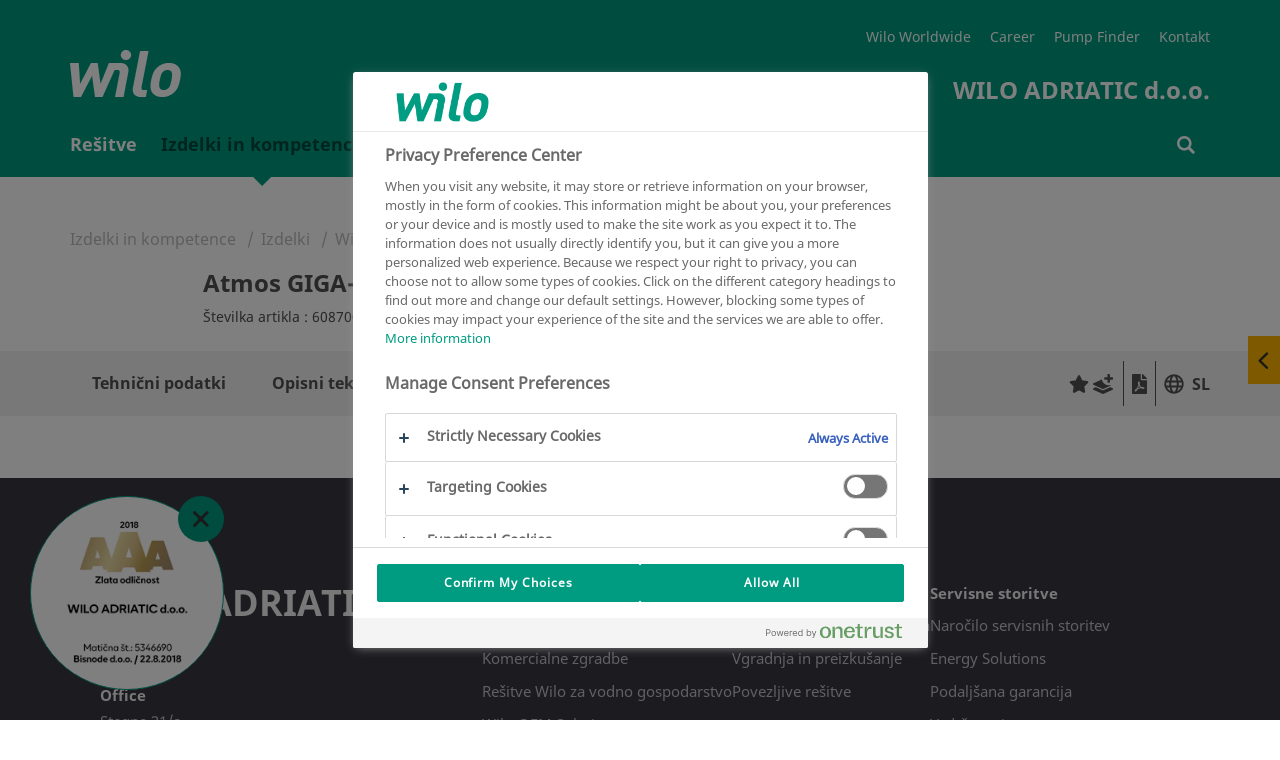

--- FILE ---
content_type: text/html; charset=UTF-8
request_url: https://wilo.com/si/sl/Izdelki-in-kompetence/sl/proizvodi-strokovno-znanje/wilo-atmos-giga-n/atmos-giga-n-32-160-1-0-25-4-p5
body_size: 117667
content:


<!DOCTYPE html>
<!--[if lt IE 7]> <html class="ie ie6 lte9 lte8 lte7" lang="sl"> <![endif]-->
<!--[if IE 7]> <html class="ie ie7 lte9 lte8 lte7" lang="sl"> <![endif]-->
<!--[if IE 8]> <html class="ie ie8 lte9 lte8" lang="sl"> <![endif]-->
<!--[if IE 9]> <html class="ie ie9 lte9" lang="sl"> <![endif]-->
<!--[if gt IE 9]> <html lang="sl"> <![endif]-->
<!--[if !IE]><!--> <html lang="sl"> <!--<![endif]-->
<head>
<meta charset="utf-8" />
<meta http-equiv="X-UA-Compatible" content="IE=edge" />
<meta name="viewport" content="width=device-width, initial-scale=1.0, maximum-scale=1.0, user-scalable=no" />
<script>(function(w,d,s,l,i){w[l]=w[l]||[];w[l].push({"gtm.start":new Date().getTime(),event:"gtm.js"});var f=d.getElementsByTagName(s)[0],j=d.createElement(s),dl=l!="dataLayer"?"&l="+l:"";j.async=true;j.src="https://www.googletagmanager.com/gtm.js?id="+i+dl;f.parentNode.insertBefore(j,f);})(window,document,"script","dataLayer","GTM-P92ZTQ9");</script>
<link href="/resources/v119/css/style.css" rel="stylesheet">
<link rel="stylesheet" href="/resources/v119/js/vue/blog/index.css" media="all" />
<link rel="stylesheet" href="/resources/v119/js/vue/emergency/index.css" media="all" />
<link rel="shortcut icon" href="/resources/v119/img/favicon/favicon.ico" type="image/x-icon">
<link rel="icon" href="/resources/v119/img/favicon/favicon.ico" type="image/x-icon">
<link rel="apple-touch-icon" sizes="57x57" href="/resources/v119/img/favicon/apple-icon-57x57.png">
<link rel="apple-touch-icon" sizes="60x60" href="/resources/v119/img/favicon/apple-icon-60x60.png">
<link rel="apple-touch-icon" sizes="72x72" href="/resources/v119/img/favicon/apple-icon-72x72.png">
<link rel="apple-touch-icon" sizes="76x76" href="/resources/v119/img/favicon/apple-icon-76x76.png">
<link rel="apple-touch-icon" sizes="114x114" href="/resources/v119/img/favicon/apple-icon-114x114.png">
<link rel="apple-touch-icon" sizes="120x120" href="/resources/v119/img/favicon/apple-icon-120x120.png">
<link rel="apple-touch-icon" sizes="144x144" href="/resources/v119/img/favicon/apple-icon-144x144.png">
<link rel="apple-touch-icon" sizes="152x152" href="/resources/v119/img/favicon/apple-icon-152x152.png">
<link rel="apple-touch-icon" sizes="180x180" href="/resources/v119/img/favicon/apple-icon-180x180.png">
<link rel="icon" type="image/png" sizes="192x192" href="/resources/v119/img/favicon/android-icon-192x192.png">
<link rel="icon" type="image/png" sizes="32x32" href="/resources/v119/img/favicon/favicon-32x32.png">
<link rel="icon" type="image/png" sizes="96x96" href="/resources/v119/img/favicon/favicon-96x96.png">
<link rel="icon" type="image/png" sizes="16x16" href="/resources/v119/img/favicon/favicon-16x16.png">
<link rel="manifest" href="/resources/v119/img/favicon/manifest.json">
<meta name="msapplication-TileColor" content="#ffffff">
<meta name="msapplication-TileImage" content="/resources/v119/img/favicon/ms-icon-144x144.png">
<meta name="theme-color" content="#ffffff">
<meta name="description" content="">
<link rel="alternate" hreflang="sl-SI" href="https://wilo.com/si/sl/Izdelki-in-kompetence" />
<meta name="robots" content="index, follow" />
<meta property="og:title" content="" />
<meta property="og:description" content="" />
<meta name="twitter:card" content="summary" />
<meta name="twitter:description" content="" />
<meta name="twitter:title" content="" />
<meta name="twitter:site" content="@wilo_se" />
<!--[if lt IE 9]>
<script src="/resources/v119/js/vendor/html5shiv.min.js"></script>
<script src="/resources/v119/js/vendor/respond.min.js"></script>
<![endif]-->
<script src="https://cdnjs.cloudflare.com/polyfill/v3/polyfill.min.js?features=Intl.~locale.de,Intl.~locale.en"></script>
<!-- last generated: 2026-01-17 11:53:16 -->
</head><body class="subpage "><noscript><iframe src="https://www.googletagmanager.com/ns.html?id=GTM-P92ZTQ9" height="0" width="0" style="display:none;visibility:hidden"></iframe></noscript><div class="page-wrapper"><div id="offcanvas">
<div id="off-canvas-alert" class="alert alert-off-canvas alert-success alert-dismissible" role="alert">
<div class="container">
<div id="off-canvas-alert-content" class="off-canvas-alert-content"></div>
<span class="wilo-icon icon-close off-canvas__close" aria-hidden="true" id="close-off-canvas"></span>
</div>
</div>
<div class="locationRetargeting" id="location-off-canvas-template" style="display: none">
<div class="locationRetargeting__wrapper">
<p class="locationRetargeting__text"></p>
<a class="locationRetargeting__overview">
<img src="" class="locationRetargeting__flag" />
<p class="locationRetargeting__country"></p>
</a>
<a class="locationRetargeting__link"></a>
</div>
<span class="wilo-icon icon-close locationRetargeting__close" aria-hidden="true" id="close-off-canvas"></span>
</div>
</div>


<nav class="main-navigation navbar" id="navigation">
<div class="main-nav-header container">
<button class="hamburger transition-all hamburger--squeeze right navbar-toggle hidden-lg hidden-md " type="button" aria-label="Menu" aria-controls="mobile-menu">
<span class="hamburger-box">
<span class="hamburger-inner"></span>
</span>
</button>
<div itemscope itemtype="http://schema.org/Organization">
<a itemprop="url" href="/si/sl/" class="brand-header">
<img itemprop="logo" src="/resources/v119/img/wilologo.png" class="brand-logo-header" aria-hidden="true"></img>
</a>
</div>
<div class="super-navigation">
<ul>
<li class="super-navigation-item transition-all"><a class=""href="http://www.wilo.com" target="_blank" title="Wilo Worldwide" >Wilo Worldwide</a></li>
<li class="super-navigation-item transition-all"><a class=""href="http://www.wilo.com/career/global-employer//" target="_blank" title="Career" >Career</a></li>
<li class="super-navigation-item transition-all"><a class=""href="/si/sl/Izdelki-in-kompetence" title="Pump Finder" >Pump Finder</a></li>
<li class="super-navigation-item transition-all"><a class=""href="/si/sl/o-Wilo-Adriatic/Kontakt/" title="Kontakt" >Kontakt</a></li>
</ul>
<div class="clearfix"></div>
<span class="navbar-slogan">WILO ADRIATIC d.o.o.</span>
<div class="clearfix"></div>
</div>
</div>
<div class="navigation-wrapper" >
<div class="container" id="mobile-menu">
<ul class="nav navbar-nav transition-all" >

<li id="nav_0" class="nav-element ">

<span class="nav-level1-element-text">
<a href="/si/sl/Re%C5%A1itve/"
>
<span class="wilo-icon icon-arrow-right"></span>Rešitve
</a>
</span>
</li>

<li id="nav_1" class="nav-element is-active">

<span class="nav-level1-element-text">
<a href="/si/sl/Izdelki-in-kompetence"
>
<span class="wilo-icon icon-arrow-right"></span>Izdelki in kompetence
</a>
</span>
</li>

<li id="nav_2" class="nav-element ">

<span class="nav-level1-element-text">
<a href="/si/sl/Solutions-Finder/"
>
<span class="wilo-icon icon-arrow-right"></span>Solutions Finder
</a>
</span>
</li>

<li id="nav_3" class="nav-element ">

<span class="nav-level1-element-text">
<a href="/si/sl/Servisne-storitve/"
>
<span class="wilo-icon icon-arrow-right"></span>Servisne storitve
</a>
</span>
</li>

<li id="nav_4" class="nav-element ">

<span class="nav-level1-element-text">
<a href="/si/sl/o-Wilo-Adriatic/"
>
<span class="wilo-icon icon-arrow-right"></span>o Wilo Adriatic
</a>
</span>
</li>
</ul>
<ul id="storage-nav">
<li id="nav-searchbar">
<a href="/si/sl/Rezultati-iskanja.html" >
<span class="wilo-icon icon-search"></span>
<p></p>
</a>
</li>
</ul>
</div>
<div class="container nav__search-wrapper">
<div class="nav__search nav__search--hidden">
<div id="wilo-nav-search"></div>
</div>
</div>
<div class="sub-menu" data-menu="nav_0">
<div class="sub-menu-container container">
<div class="mega-dropdown-menu-arrow"></div>
<div class="dropdown-menu mega-dropdown-menu transition-all row">
<p class="sub-menu-title col-md-3 col-sm-12">
<span class="wilo-icon icon-arrow-left"></span>Rešitve
</p>
<div class="container mobile-container">
<div class="row sub-menu-inner">
<ul>
<li class="col-md-3 col-sm-12">
<ul>
<li class="dropdown-header">
<a href="https://wilo.com/si/sl/dom-in-vrt/" target="_blank"
>Eno- in dvostanovanjske hiše </a>
</li>
<li class="divider"></li>
</ul>
</li>
<li class="col-md-3 col-sm-12">
<ul>
<li class="dropdown-header">
<a href="/si/sl/Re%C5%A1itve/Komercialne-zgradbe/"
>Komercialne zgradbe </a>
</li>
<li class="divider"></li>
</ul>
</li>
<li class="col-md-3 col-sm-12">
<ul>
<li class="dropdown-header">
<a href="/si/sl/Re%C5%A1itve/Re%C5%A1itve-Wilo-za-vodno-gospodarstvo/"
>Rešitve Wilo za vodno gospodarstvo </a>
</li>
<li class="divider"></li>
</ul>
</li>
<li class="col-md-3 col-sm-12">
<ul>
<li class="dropdown-header">
<a href="/si/sl/Re%C5%A1itve/Wilo-OEM-Solutions/"
>Wilo-OEM Solutions </a>
</li>
<li class="divider"></li>
</ul>
</li>
<li class="col-md-3 col-sm-12">
<ul>
<li class="dropdown-header">
<a href="/si/sl/Re%C5%A1itve/Podatkovni-centri/"
>Podatkovni centri </a>
</li>
<li class="divider"></li>
</ul>
</li>
<li class="col-md-3 col-sm-12">
<ul>
<li class="dropdown-header">
<a href="/si/sl/Re%C5%A1itve/Bolni%C5%A1nice/"
>Bolnišnice </a>
</li>
<li class="divider"></li>
</ul>
</li>
<li class="col-md-3 col-sm-12">
<ul>
<li class="dropdown-header">
<a href="/si/sl/Re%C5%A1itve/Industrija-%C5%BEivil-in-pija%C4%8D/"
>Industrija živil in pijač </a>
</li>
<li class="divider"></li>
</ul>
</li>
<li class="col-md-3 col-sm-12">
<ul>
<li class="dropdown-header">
<a href="/si/sl/Re%C5%A1itve/Arene/"
>Arene </a>
</li>
<li class="divider"></li>
</ul>
</li>
<li class="col-md-3 col-sm-12">
<ul>
<li class="dropdown-header">
<a href="/si/sl/Re%C5%A1itve/Industrija/"
>Industrija </a>
</li>
<li class="divider"></li>
</ul>
</li>
<li class="col-md-3 col-sm-12">
<ul>
<li class="dropdown-header">
<a href="/si/sl/Re%C5%A1itve/Hoteli/"
>Hoteli </a>
</li>
<li class="divider"></li>
</ul>
</li>
<li class="col-md-3 col-sm-12">
<ul>
<li class="dropdown-header">
<a href="/si/sl/Re%C5%A1itve/Va%C5%A1e-prednosti/"
>Vaše prednosti </a>
</li>
<li class="divider"></li>
<li>
<a class="sub-menu-link" href="https://wilo.com/si/sl/dom-in-vrt/" target="_blank"
>Dom in vrt </a>
</li>
<li>
<a class="sub-menu-link" href="/si/sl/Re%C5%A1itve/Va%C5%A1e-prednosti/Kot-in%C5%A1talater/"
>Kot inštalater </a>
</li>
<li>
<a class="sub-menu-link" href="/si/sl/Re%C5%A1itve/Va%C5%A1e-prednosti/Kot-projektant-in-svetovalec/"
>Kot projektant in svetovalec </a>
</li>
<li>
<a class="sub-menu-link" href="/si/sl/Re%C5%A1itve/Va%C5%A1e-prednosti/Kot-upravitelj/"
>Kot upravitelj </a>
</li>
<li>
<a class="sub-menu-link" href="/si/sl/Re%C5%A1itve/Va%C5%A1e-prednosti/Kot-graditelj-naprav/"
>Kot graditelj naprav </a>
</li>
</ul>
</li>
<li class="col-md-3 col-sm-12">
<ul>
<li class="dropdown-header">
<a href="/si/sl/Re%C5%A1itve/Globalne-reference/"
>Globalne reference </a>
</li>
<li class="divider"></li>
<li>
<a class="sub-menu-link" href="/si/sl/Re%C5%A1itve/Globalne-reference/Ecolution-Award-Winner/"
>Ecolution Award Winner </a>
</li>
</ul>
</li>
<li class="col-md-3 col-sm-12">
<ul>
<li class="dropdown-header">
<a href="/si/sl/Izdelki-in-kompetence/Iskanje-serij/"
>Iskanje serij </a>
</li>
<li class="divider"></li>
</ul>
</li>
</ul>
</div>
</div>
</div>
</div>
</div>
<div class="sub-menu" data-menu="nav_1">
<div class="sub-menu-container container">
<div class="mega-dropdown-menu-arrow"></div>
<div class="dropdown-menu mega-dropdown-menu transition-all row">
<p class="sub-menu-title col-md-3 col-sm-12">
<span class="wilo-icon icon-arrow-left"></span>Izdelki in kompetence
</p>
<div class="container mobile-container">
<div class="row sub-menu-inner">
<ul data-dynamic-navigation-endpoint="https://products.wilo.com/live/server/classes/wilo_cmi/export.php?act=navigation&lcc=si&lcd=sl"></ul>
</div>
</div>
</div>
</div>
</div>
<div class="sub-menu" data-menu="nav_2">
<div class="sub-menu-container container">
<div class="mega-dropdown-menu-arrow"></div>
<div class="dropdown-menu mega-dropdown-menu transition-all row">
<p class="sub-menu-title col-md-3 col-sm-12">
<span class="wilo-icon icon-arrow-left"></span>Solutions Finder
</p>
<div class="container mobile-container">
<div class="row sub-menu-inner">
<ul>
<li class="col-md-3 col-sm-12">
<ul>
<li class="dropdown-header">
<a href="/si/sl/Solutions-Finder/Analiza-na%C4%8Drtovanje-in-izbira/"
>Analiza, načrtovanje in izbira </a>
</li>
<li class="divider"></li>
<li>
<a class="sub-menu-link" href="/si/sl/Solutions-Finder/Analiza-na%C4%8Drtovanje-in-izbira/Vodnik-za-zamenjavo-ogrevanja"
>Vodnik za zamenjavo ogrevanja </a>
</li>
<li>
<a class="sub-menu-link" href="/si/sl/Solutions-Finder/Analiza-na%C4%8Drtovanje-in-izbira/BIM-CAD-Katalog/"
>BIM &amp; CAD Katalog </a>
</li>
<li>
<a class="sub-menu-link" href="/si/sl/Solutions-Finder/Analiza-na%C4%8Drtovanje-in-izbira/Wilo-Select/"
>Wilo-Select </a>
</li>
<li>
<a class="sub-menu-link" href="/si/sl/Solutions-Finder/Analiza-na%C4%8Drtovanje-in-izbira/Aplikacija-Wilo-Assistent/"
>Aplikacija Wilo-Assistent </a>
</li>
<li>
<a class="sub-menu-link" href="/si/sl/Solutions-Finder/Analiza-na%C4%8Drtovanje-in-izbira/Izra%C4%8Dun-stro%C5%A1kov-%C5%BEivljenjskega-cikla-(LCC)/"
>Izračun stroškov življenjskega cikla (LCC) </a>
</li>
<li>
<a class="sub-menu-link" href="/si/sl/Solutions-Finder/Analiza-na%C4%8Drtovanje-in-izbira/Metode-dimenzioniranja-za-vodno-gospodarstvo/"
>Metode dimenzioniranja za vodno gospodarstvo </a>
</li>
<li>
<a class="sub-menu-link" href="/si/sl/Solutions-Finder/Analiza-na%C4%8Drtovanje-in-izbira/Zasnova-%C4%8Drpalke"
>Zasnova črpalke </a>
</li>
<li>
<a class="sub-menu-link" href="/si/sl/Solutions-Finder/Analiza-na%C4%8Drtovanje-in-izbira/Sync-Assistant/"
>Sync Assistant </a>
</li>
</ul>
</li>
<li class="col-md-3 col-sm-12">
<ul>
<li class="dropdown-header">
<a href="/si/sl/Solutions-Finder/Vgradnja-in-preizku%C5%A1anje/"
>Vgradnja in preizkušanje </a>
</li>
<li class="divider"></li>
<li>
<a class="sub-menu-link" href="/si/sl/Solutions-Finder/Vgradnja-in-preizku%C5%A1anje/Wilo-Try-Buy/"
>Wilo Try &amp; Buy </a>
</li>
<li>
<a class="sub-menu-link" href="/si/sl/Solutions-Finder/Vgradnja-in-preizku%C5%A1anje/Wilo-Energy-Solutions/"
>Wilo-Energy Solutions </a>
</li>
<li>
<a class="sub-menu-link" href="/si/sl/Solutions-Finder/Vgradnja-in-preizku%C5%A1anje/Wilo-Financial-Services/"
>Wilo-Financial Services </a>
</li>
</ul>
</li>
<li class="col-md-3 col-sm-12">
<ul>
<li class="dropdown-header">
<a href="/si/sl/Solutions-Finder/Povezljive-re%C5%A1itve/"
>Povezljive rešitve </a>
</li>
<li class="divider"></li>
<li>
<a class="sub-menu-link" href="/si/sl/Solutions-Finder/Povezljive-re%C5%A1itve/Lokalni-dostop/"
>Lokalni dostop </a>
</li>
<li>
<a class="sub-menu-link" href="/si/sl/Solutions-Finder/Povezljive-re%C5%A1itve/Avtomatika-zgradbe/"
>Avtomatika zgradbe </a>
</li>
</ul>
</li>
</ul>
</div>
</div>
</div>
</div>
</div>
<div class="sub-menu" data-menu="nav_3">
<div class="sub-menu-container container">
<div class="mega-dropdown-menu-arrow"></div>
<div class="dropdown-menu mega-dropdown-menu transition-all row">
<p class="sub-menu-title col-md-3 col-sm-12">
<span class="wilo-icon icon-arrow-left"></span>Servisne storitve
</p>
<div class="container mobile-container">
<div class="row sub-menu-inner">
<ul>
<li class="col-md-3 col-sm-12">
<ul>
<li class="dropdown-header">
<a href="/si/sl/Servisne-storitve/Naro%C4%8Dilo-servisnih-storitev/"
>Naročilo servisnih storitev </a>
</li>
<li class="divider"></li>
</ul>
</li>
<li class="col-md-3 col-sm-12">
<ul>
<li class="dropdown-header">
<a href="/si/sl/Servisne-storitve/Energy-Solutions/"
>Energy Solutions </a>
</li>
<li class="divider"></li>
</ul>
</li>
<li class="col-md-3 col-sm-12">
<ul>
<li class="dropdown-header">
<a href="/si/sl/Servisne-storitve/Podalj%C5%A1ana-garancija/"
>Podaljšana garancija </a>
</li>
<li class="divider"></li>
</ul>
</li>
<li class="col-md-3 col-sm-12">
<ul>
<li class="dropdown-header">
<a href="/si/sl/Servisne-storitve/Vzdr%C5%BEevanje/"
>Vzdrževanje </a>
</li>
<li class="divider"></li>
</ul>
</li>
<li class="col-md-3 col-sm-12">
<ul>
<li class="dropdown-header">
<a href="/si/sl/Servisne-storitve/Popravilo/"
>Popravilo </a>
</li>
<li class="divider"></li>
</ul>
</li>
<li class="col-md-3 col-sm-12">
<ul>
<li class="dropdown-header">
<a href="/si/sl/Servisne-storitve/Nadomestni-deli/"
>Nadomestni deli </a>
</li>
<li class="divider"></li>
</ul>
</li>
<li class="col-md-3 col-sm-12">
<ul>
<li class="dropdown-header">
<a href="/si/sl/Servisne-storitve/Optimizacija-sistema/"
>Optimizacija sistema </a>
</li>
<li class="divider"></li>
</ul>
</li>
<li class="col-md-3 col-sm-12">
<ul>
<li class="dropdown-header">
<a href="/si/sl/Servisne-storitve/Anketa-zadovoljstva-servisne-storitve/"
>Anketa zadovoljstva - servisne storitve </a>
</li>
<li class="divider"></li>
</ul>
</li>
</ul>
</div>
</div>
</div>
</div>
</div>
<div class="sub-menu" data-menu="nav_4">
<div class="sub-menu-container container">
<div class="mega-dropdown-menu-arrow"></div>
<div class="dropdown-menu mega-dropdown-menu transition-all row">
<p class="sub-menu-title col-md-3 col-sm-12">
<span class="wilo-icon icon-arrow-left"></span>o Wilo Adriatic
</p>
<div class="container mobile-container">
<div class="row sub-menu-inner">
<ul>
<li class="col-md-3 col-sm-12">
<ul>
<li class="dropdown-header">
<a href="/si/sl/o-Wilo-Adriatic/Kontakt/"
>Kontakt </a>
</li>
<li class="divider"></li>
<li>
<a class="sub-menu-link" href="/si/sl/o-Wilo-Adriatic/Kontakt/O-nas/"
>O nas </a>
</li>
<li>
<a class="sub-menu-link" href="/si/sl/o-Wilo-Adriatic/Kontakt/Stopite-v-stik-z-Wilo-Adriatic/"
>Stopite v stik z Wilo Adriatic </a>
</li>
<li>
<a class="sub-menu-link" href="/si/sl/o-Wilo-Adriatic/Kontakt/Distributerji-Wilo-opreme/"
>Distributerji Wilo opreme </a>
</li>
</ul>
</li>
<li class="col-md-3 col-sm-12">
<ul>
<li class="dropdown-header">
<a href="/si/sl/o-Wilo-Adriatic/Novice-in-dogodki/"
>Novice in dogodki </a>
</li>
<li class="divider"></li>
<li>
<a class="sub-menu-link" href="/si/sl/o-Wilo-Adriatic/Novice-in-dogodki/Lokalna-izobra%C5%BEevanja/"
>Lokalna izobraževanja </a>
</li>
<li>
<a class="sub-menu-link" href="/si/sl/o-Wilo-Adriatic/Novice-in-dogodki/Aktualne-novice/"
>Aktualne novice </a>
</li>
<li>
<a class="sub-menu-link" href="/si/sl/o-Wilo-Adriatic/Novice-in-dogodki/Vpis-na-Wilo-novice/"
>Vpis na Wilo novice </a>
</li>
</ul>
</li>
<li class="col-md-3 col-sm-12">
<ul>
<li class="dropdown-header">
<a href="/si/sl/o-Wilo-Adriatic/Zaposlitev/"
>Zaposlitev </a>
</li>
<li class="divider"></li>
</ul>
</li>
</ul>
</div>
</div>
</div>
</div>
</div>
</div>
</nav>
<div class="overlay"></div>
<div class="flyout">
<button>
<span class="wilo-icon icon-arrow-left"></span>
<span class="wilo-icon icon-arrow-right"></span>
</button>
<div>
<a href="/si/sl/Rezultati-iskanja.html" data-flyout="search">
<div>Iskanje</div>
<span class="flyout-icon" aria-hidden="true"></span>
</a>
<a href="/si/sl/o-Wilo-Adriatic/Kontakt/" data-flyout="contact">
<div>Kontakt</div>
<span class="flyout-icon" aria-hidden="true"></span>
</a>
<a href="/si/sl/o-Wilo-Adriatic/Kontakt/" data-flyout="mail">
<div>E-naslov</div>
<span class="flyout-icon" aria-hidden="true"></span>
</a>
<a href="/si/sl/Izdelki-in-kompetence/sl/catalog-create" data-flyout="catalog-create">
<div>Izdelava kataloga</div>
<span class="flyout-icon" aria-hidden="true"></span>
</a>
<a href="/si/sl/Izdelki-in-kompetence/sl/favorites" data-flyout="favorites">
<div>Moji najljubši</div>
<span class="flyout-icon" aria-hidden="true"></span>
</a>
<a href="/si/sl/Izdelki-in-kompetence/sl/product-compare" data-flyout="product-compare">
<div>Primerjava izdelkov</div>
<span class="flyout-icon" aria-hidden="true"></span>
</a>
</div>
</div>
<div id="notfall"></div><div class="push-content-wrapper">
<div class="stage-header subpage">
</div>
<div class="stage-content-divider"></div>
<div class="content"><div class="full-page-content" ><!doctype html>
<html data-n-head-ssr lang="sl" data-n-head="%7B%22lang%22:%7B%22ssr%22:%22sl%22%7D%7D">
  <head >
    <title>Atmos GIGA-N 32/160.1-0,25/4-P5 | Wilo</title><meta data-n-head="ssr" charset="utf-8"><meta data-n-head="ssr" name="viewport" content="width=device-width, initial-scale=1"><meta data-n-head="ssr" data-hid="description" name="description" content="Enostopenjska centrifugalna črpalka kot črpalka na osnovni plo&amp;scaron;či po EN 733, z aksialnim sesalnim priključkom in radialnim tlačnim priključkkom, za postavitev na temelje. Črpalka s podporno nogo in prirobljenim nosilcem ležaja, spojko, za&amp;scaron;čito spojke in motorjem montiranim na skupno osnovno plo&amp;scaron;čo.. "><meta data-n-head="ssr" data-hid="keywords" name="keywords" content=""><meta data-n-head="ssr" property="og:url" content="https://wilo.com/si/sl/Izdelki-in-kompetence/sl/proizvodi-strokovno-znanje/wilo-atmos-giga-n/atmos-giga-n-32-160-1-0-25-4-p5"><meta data-n-head="ssr" property="og:type" content="product"><meta data-n-head="ssr" property="og:site_name" content="https://wilo.com"><meta data-n-head="ssr" property="og:title" content="Atmos GIGA-N 32/160.1-0,25/4-P5"><meta data-n-head="ssr" property="og:description" content="Atmos GIGA-N 32/160.1-0,25/4-P5"><meta data-n-head="ssr" property="og:image" content=""><link data-n-head="ssr" rel="icon" type="image/x-icon" href="/favicon.ico"><link data-n-head="ssr" rel="canonical" href="https://wilo.com/si/sl/Izdelki-in-kompetence/sl/proizvodi-strokovno-znanje/wilo-atmos-giga-n/atmos-giga-n-32-160-1-0-25-4-p5"><script data-n-head="ssr" type="application/ld+json">{"name":"Atmos GIGA-N 32/160.1-0,25/4-P5","description":"Enostopenjska centrifugalna črpalka kot črpalka na osnovni plo&amp;scaron;či po EN 733, z aksialnim sesalnim priključkom in radialnim tlačnim priključkkom, za postavitev na temelje. Črpalka s podporno nogo in prirobljenim nosilcem ležaja, spojko, za&amp;scaron;čito spojke in motorjem montiranim na skupno osnovno plo&amp;scaron;čo.. ","brand":{"name":"Wilo","@type":"Brand"},"offers":{"@type":"Offer"},"depth":{"value":"835","unitText":"mm","unitCode":"MMT","@type":"QuantitativeValue"},"width":{"value":"360","unitText":"mm","unitCode":"MMT","@type":"QuantitativeValue"},"height":{"value":"375","unitText":"mm","unitCode":"MMT","@type":"QuantitativeValue"},"weight":{"value":"89","unitText":"kg","unitCode":"KGM","@type":"QuantitativeValue"},"image":["//cms.media.wilo.com/dcipicpfinder/wilo205703/2299386/wilo205703_3.png"],"sku":"6087001","gtin":"4048482980478","color":"Zelena","releaseDate":"2019-03-01","@context":"https://schema.org","@type":"Product"}</script><link rel="preload" href="https://products.wilo.com/_nuxt/90fca62.js" as="script"><link rel="preload" href="https://products.wilo.com/_nuxt/76c0397.js" as="script"><link rel="preload" href="https://products.wilo.com/_nuxt/ff7f751.js" as="script"><link rel="preload" href="https://products.wilo.com/_nuxt/6c8a9ca.js" as="script"><link rel="preload" href="https://products.wilo.com/_nuxt/9b77d6c.js" as="script"><link rel="preload" href="https://products.wilo.com/_nuxt/12070d9.js" as="script"><style data-vue-ssr-id="693b67a6:0 495877ab:0 c5cd5a28:0">body{margin:0}#__nuxt{background-color:#fff;color:#505050;font-family:"Noto Sans","Arial",sans-serif;font-size:16px;line-height:1.5}@media print{#__nuxt{line-height:1.3}}#__nuxt :root{--blue:#007bff;--indigo:#6610f2;--purple:#6f42c1;--pink:#e83e8c;--red:#dc3545;--orange:#fd7e14;--yellow:#ffc107;--green:#28a745;--teal:#20c997;--cyan:#17a2b8;--white:#fff;--gray:#6c757d;--gray-dark:#343a40;--primary:#009c82;--secondary:#6c757d;--success:#28a745;--info:#17a2b8;--warning:#ffc107;--danger:#dc3545;--light:#f8f9fa;--dark:#343a40;--breakpoint-xs:0;--breakpoint-sm:576px;--breakpoint-md:768px;--breakpoint-lg:992px;--breakpoint-xl:1200px;--font-family-sans-serif:"Noto Sans","Arial",sans-serif;--font-family-monospace:SFMono-Regular,Menlo,Monaco,Consolas,"Liberation Mono","Courier New",monospace}#__nuxt *,#__nuxt :after,#__nuxt :before{box-sizing:border-box}#__nuxt html{font-family:sans-serif;line-height:1.15;-webkit-text-size-adjust:100%;-webkit-tap-highlight-color:rgba(0,0,0,0)}#__nuxt article,#__nuxt aside,#__nuxt figcaption,#__nuxt figure,#__nuxt footer,#__nuxt header,#__nuxt hgroup,#__nuxt main,#__nuxt nav,#__nuxt section{display:block}#__nuxt body{margin:0;font-family:"Noto Sans","Arial",sans-serif;font-size:1rem;font-weight:400;line-height:1.5;color:#505050;text-align:left;background-color:#fff}#__nuxt [tabindex="-1"]:focus:not(.focus-visible),#__nuxt [tabindex="-1"]:focus:not(:focus-visible){outline:0!important}#__nuxt hr{box-sizing:content-box;height:0;overflow:visible}#__nuxt h1,#__nuxt h2,#__nuxt h3,#__nuxt h4,#__nuxt h5,#__nuxt h6{margin-top:0;margin-bottom:.5rem}#__nuxt p{margin-top:0;margin-bottom:1rem}#__nuxt abbr[data-original-title],#__nuxt abbr[title]{text-decoration:underline;-webkit-text-decoration:underline dotted;text-decoration:underline dotted;cursor:help;border-bottom:0;-webkit-text-decoration-skip-ink:none;text-decoration-skip-ink:none}#__nuxt address{margin-bottom:1rem;font-style:normal;line-height:inherit}#__nuxt dl,#__nuxt ol,#__nuxt ul{margin-top:0;margin-bottom:1rem}#__nuxt ol ol,#__nuxt ol ul,#__nuxt ul ol,#__nuxt ul ul{margin-bottom:0}#__nuxt dt{font-weight:700}#__nuxt dd{margin-bottom:.5rem;margin-left:0}#__nuxt blockquote{margin:0 0 1rem}#__nuxt b,#__nuxt strong{font-weight:bolder}#__nuxt small{font-size:80%}#__nuxt sub,#__nuxt sup{position:relative;font-size:75%;line-height:0;vertical-align:baseline}#__nuxt sub{bottom:-.25em}#__nuxt sup{top:-.5em}#__nuxt a{color:#009c82;text-decoration:none;background-color:transparent}#__nuxt a:hover{color:#005042;text-decoration:underline}#__nuxt a:not([href]):not([class]),#__nuxt a:not([href]):not([class]):hover{color:inherit;text-decoration:none}#__nuxt code,#__nuxt kbd,#__nuxt pre,#__nuxt samp{font-family:SFMono-Regular,Menlo,Monaco,Consolas,"Liberation Mono","Courier New",monospace;font-size:1em}#__nuxt pre{margin-top:0;margin-bottom:1rem;overflow:auto;-ms-overflow-style:scrollbar}#__nuxt figure{margin:0 0 1rem}#__nuxt img{vertical-align:middle;border-style:none}#__nuxt svg{overflow:hidden;vertical-align:middle}#__nuxt table{border-collapse:collapse}#__nuxt caption{padding-top:.75rem;padding-bottom:.75rem;color:#6c757d;text-align:left;caption-side:bottom}#__nuxt th{text-align:inherit;text-align:-webkit-match-parent}#__nuxt label{display:inline-block;margin-bottom:.5rem}#__nuxt button{border-radius:0}#__nuxt button:focus:not(.focus-visible),#__nuxt button:focus:not(:focus-visible){outline:0}#__nuxt button,#__nuxt input,#__nuxt optgroup,#__nuxt select,#__nuxt textarea{margin:0;font-family:inherit;font-size:inherit;line-height:inherit}#__nuxt button,#__nuxt input{overflow:visible}#__nuxt button,#__nuxt select{text-transform:none}#__nuxt [role=button]{cursor:pointer}#__nuxt select{word-wrap:normal}#__nuxt [type=button],#__nuxt [type=reset],#__nuxt [type=submit],#__nuxt button{-webkit-appearance:button}#__nuxt [type=button]:not(:disabled),#__nuxt [type=reset]:not(:disabled),#__nuxt [type=submit]:not(:disabled),#__nuxt button:not(:disabled){cursor:pointer}#__nuxt [type=button]::-moz-focus-inner,#__nuxt [type=reset]::-moz-focus-inner,#__nuxt [type=submit]::-moz-focus-inner,#__nuxt button::-moz-focus-inner{padding:0;border-style:none}#__nuxt input[type=checkbox],#__nuxt input[type=radio]{box-sizing:border-box;padding:0}#__nuxt textarea{overflow:auto;resize:vertical}#__nuxt fieldset{min-width:0;padding:0;margin:0;border:0}#__nuxt legend{display:block;width:100%;max-width:100%;padding:0;margin-bottom:.5rem;font-size:1.5rem;line-height:inherit;color:inherit;white-space:normal}#__nuxt progress{vertical-align:baseline}#__nuxt [type=number]::-webkit-inner-spin-button,#__nuxt [type=number]::-webkit-outer-spin-button{height:auto}#__nuxt [type=search]{outline-offset:-2px;-webkit-appearance:none}#__nuxt [type=search]::-webkit-search-decoration{-webkit-appearance:none}#__nuxt ::-webkit-file-upload-button{font:inherit;-webkit-appearance:button}#__nuxt output{display:inline-block}#__nuxt summary{display:list-item;cursor:pointer}#__nuxt template{display:none}#__nuxt [hidden]{display:none!important}#__nuxt .h1,#__nuxt .h2,#__nuxt .h3,#__nuxt .h4,#__nuxt .h5,#__nuxt .h6,#__nuxt h1,#__nuxt h2,#__nuxt h3,#__nuxt h4,#__nuxt h5,#__nuxt h6{margin-bottom:.5rem;font-weight:500;line-height:1.2}#__nuxt .h1,#__nuxt h1{font-size:2.5rem}#__nuxt .h2,#__nuxt h2{font-size:2rem}#__nuxt .h3,#__nuxt h3{font-size:1.75rem}#__nuxt .h4,#__nuxt h4{font-size:1.5rem}#__nuxt .h5,#__nuxt h5{font-size:1.25rem}#__nuxt .h6,#__nuxt h6{font-size:1rem}#__nuxt .lead{font-size:1.25rem;font-weight:300}#__nuxt .display-1{font-size:6rem;font-weight:300;line-height:1.2}#__nuxt .display-2{font-size:5.5rem;font-weight:300;line-height:1.2}#__nuxt .display-3{font-size:4.5rem;font-weight:300;line-height:1.2}#__nuxt .display-4{font-size:3.5rem;font-weight:300;line-height:1.2}#__nuxt hr{margin-top:1rem;margin-bottom:1rem;border:0;border-top:1px solid rgba(0,0,0,.1)}#__nuxt .small,#__nuxt small{font-size:.875em;font-weight:400}#__nuxt .mark,#__nuxt mark{padding:.2em;background-color:#fcf8e3}#__nuxt .list-inline,#__nuxt .list-unstyled{padding-left:0;list-style:none}#__nuxt .list-inline-item{display:inline-block}#__nuxt .list-inline-item:not(:last-child){margin-right:.5rem}#__nuxt .initialism{font-size:90%;text-transform:uppercase}#__nuxt .blockquote{margin-bottom:1rem;font-size:1.25rem}#__nuxt .blockquote-footer{display:block;font-size:.875em;color:#6c757d}#__nuxt .blockquote-footer:before{content:"— "}#__nuxt .img-fluid,#__nuxt .img-thumbnail{max-width:100%;height:auto}#__nuxt .img-thumbnail{padding:.25rem;background-color:#fff;border:1px solid #dee2e6}#__nuxt .figure{display:inline-block}#__nuxt .figure-img{margin-bottom:.5rem;line-height:1}#__nuxt .figure-caption{font-size:90%;color:#6c757d}#__nuxt .container,#__nuxt .container-fluid,#__nuxt .container-lg,#__nuxt .container-md,#__nuxt .container-sm,#__nuxt .container-xl{width:100%;padding-right:15px;padding-left:15px;margin-right:auto;margin-left:auto}@media(min-width:576px){#__nuxt .container,#__nuxt .container-sm{max-width:540px}}@media(min-width:768px){#__nuxt .container,#__nuxt .container-md,#__nuxt .container-sm{max-width:720px}}@media(min-width:992px){#__nuxt .container,#__nuxt .container-lg,#__nuxt .container-md,#__nuxt .container-sm{max-width:960px}}@media(min-width:1200px){#__nuxt .container,#__nuxt .container-lg,#__nuxt .container-md,#__nuxt .container-sm,#__nuxt .container-xl{max-width:1140px}}#__nuxt .row{display:flex;flex-wrap:wrap;margin-right:-15px;margin-left:-15px}#__nuxt .no-gutters{margin-right:0;margin-left:0}#__nuxt .no-gutters>.col,#__nuxt .no-gutters>[class*=col-]{padding-right:0;padding-left:0}#__nuxt .col,#__nuxt .col-1,#__nuxt .col-2,#__nuxt .col-3,#__nuxt .col-4,#__nuxt .col-5,#__nuxt .col-6,#__nuxt .col-7,#__nuxt .col-8,#__nuxt .col-9,#__nuxt .col-10,#__nuxt .col-11,#__nuxt .col-12,#__nuxt .col-auto,#__nuxt .col-lg,#__nuxt .col-lg-1,#__nuxt .col-lg-2,#__nuxt .col-lg-3,#__nuxt .col-lg-4,#__nuxt .col-lg-5,#__nuxt .col-lg-6,#__nuxt .col-lg-7,#__nuxt .col-lg-8,#__nuxt .col-lg-9,#__nuxt .col-lg-10,#__nuxt .col-lg-11,#__nuxt .col-lg-12,#__nuxt .col-lg-auto,#__nuxt .col-md,#__nuxt .col-md-1,#__nuxt .col-md-2,#__nuxt .col-md-3,#__nuxt .col-md-4,#__nuxt .col-md-5,#__nuxt .col-md-6,#__nuxt .col-md-7,#__nuxt .col-md-8,#__nuxt .col-md-9,#__nuxt .col-md-10,#__nuxt .col-md-11,#__nuxt .col-md-12,#__nuxt .col-md-auto,#__nuxt .col-sm,#__nuxt .col-sm-1,#__nuxt .col-sm-2,#__nuxt .col-sm-3,#__nuxt .col-sm-4,#__nuxt .col-sm-5,#__nuxt .col-sm-6,#__nuxt .col-sm-7,#__nuxt .col-sm-8,#__nuxt .col-sm-9,#__nuxt .col-sm-10,#__nuxt .col-sm-11,#__nuxt .col-sm-12,#__nuxt .col-sm-auto,#__nuxt .col-xl,#__nuxt .col-xl-1,#__nuxt .col-xl-2,#__nuxt .col-xl-3,#__nuxt .col-xl-4,#__nuxt .col-xl-5,#__nuxt .col-xl-6,#__nuxt .col-xl-7,#__nuxt .col-xl-8,#__nuxt .col-xl-9,#__nuxt .col-xl-10,#__nuxt .col-xl-11,#__nuxt .col-xl-12,#__nuxt .col-xl-auto{position:relative;width:100%;padding-right:15px;padding-left:15px}#__nuxt .col{flex-basis:0;flex-grow:1;max-width:100%}#__nuxt .row-cols-1>*{flex:0 0 100%;max-width:100%}#__nuxt .row-cols-2>*{flex:0 0 50%;max-width:50%}#__nuxt .row-cols-3>*{flex:0 0 33.3333333333%;max-width:33.3333333333%}#__nuxt .row-cols-4>*{flex:0 0 25%;max-width:25%}#__nuxt .row-cols-5>*{flex:0 0 20%;max-width:20%}#__nuxt .row-cols-6>*{flex:0 0 16.6666666667%;max-width:16.6666666667%}#__nuxt .col-auto{flex:0 0 auto;width:auto;max-width:100%}#__nuxt .col-1{flex:0 0 8.33333333%;max-width:8.33333333%}#__nuxt .col-2{flex:0 0 16.66666667%;max-width:16.66666667%}#__nuxt .col-3{flex:0 0 25%;max-width:25%}#__nuxt .col-4{flex:0 0 33.33333333%;max-width:33.33333333%}#__nuxt .col-5{flex:0 0 41.66666667%;max-width:41.66666667%}#__nuxt .col-6{flex:0 0 50%;max-width:50%}#__nuxt .col-7{flex:0 0 58.33333333%;max-width:58.33333333%}#__nuxt .col-8{flex:0 0 66.66666667%;max-width:66.66666667%}#__nuxt .col-9{flex:0 0 75%;max-width:75%}#__nuxt .col-10{flex:0 0 83.33333333%;max-width:83.33333333%}#__nuxt .col-11{flex:0 0 91.66666667%;max-width:91.66666667%}#__nuxt .col-12{flex:0 0 100%;max-width:100%}#__nuxt .order-first{order:-1}#__nuxt .order-last{order:13}#__nuxt .order-0{order:0}#__nuxt .order-1{order:1}#__nuxt .order-2{order:2}#__nuxt .order-3{order:3}#__nuxt .order-4{order:4}#__nuxt .order-5{order:5}#__nuxt .order-6{order:6}#__nuxt .order-7{order:7}#__nuxt .order-8{order:8}#__nuxt .order-9{order:9}#__nuxt .order-10{order:10}#__nuxt .order-11{order:11}#__nuxt .order-12{order:12}#__nuxt .offset-1{margin-left:8.33333333%}#__nuxt .offset-2{margin-left:16.66666667%}#__nuxt .offset-3{margin-left:25%}#__nuxt .offset-4{margin-left:33.33333333%}#__nuxt .offset-5{margin-left:41.66666667%}#__nuxt .offset-6{margin-left:50%}#__nuxt .offset-7{margin-left:58.33333333%}#__nuxt .offset-8{margin-left:66.66666667%}#__nuxt .offset-9{margin-left:75%}#__nuxt .offset-10{margin-left:83.33333333%}#__nuxt .offset-11{margin-left:91.66666667%}@media(min-width:576px){#__nuxt .col-sm{flex-basis:0;flex-grow:1;max-width:100%}#__nuxt .row-cols-sm-1>*{flex:0 0 100%;max-width:100%}#__nuxt .row-cols-sm-2>*{flex:0 0 50%;max-width:50%}#__nuxt .row-cols-sm-3>*{flex:0 0 33.3333333333%;max-width:33.3333333333%}#__nuxt .row-cols-sm-4>*{flex:0 0 25%;max-width:25%}#__nuxt .row-cols-sm-5>*{flex:0 0 20%;max-width:20%}#__nuxt .row-cols-sm-6>*{flex:0 0 16.6666666667%;max-width:16.6666666667%}#__nuxt .col-sm-auto{flex:0 0 auto;width:auto;max-width:100%}#__nuxt .col-sm-1{flex:0 0 8.33333333%;max-width:8.33333333%}#__nuxt .col-sm-2{flex:0 0 16.66666667%;max-width:16.66666667%}#__nuxt .col-sm-3{flex:0 0 25%;max-width:25%}#__nuxt .col-sm-4{flex:0 0 33.33333333%;max-width:33.33333333%}#__nuxt .col-sm-5{flex:0 0 41.66666667%;max-width:41.66666667%}#__nuxt .col-sm-6{flex:0 0 50%;max-width:50%}#__nuxt .col-sm-7{flex:0 0 58.33333333%;max-width:58.33333333%}#__nuxt .col-sm-8{flex:0 0 66.66666667%;max-width:66.66666667%}#__nuxt .col-sm-9{flex:0 0 75%;max-width:75%}#__nuxt .col-sm-10{flex:0 0 83.33333333%;max-width:83.33333333%}#__nuxt .col-sm-11{flex:0 0 91.66666667%;max-width:91.66666667%}#__nuxt .col-sm-12{flex:0 0 100%;max-width:100%}#__nuxt .order-sm-first{order:-1}#__nuxt .order-sm-last{order:13}#__nuxt .order-sm-0{order:0}#__nuxt .order-sm-1{order:1}#__nuxt .order-sm-2{order:2}#__nuxt .order-sm-3{order:3}#__nuxt .order-sm-4{order:4}#__nuxt .order-sm-5{order:5}#__nuxt .order-sm-6{order:6}#__nuxt .order-sm-7{order:7}#__nuxt .order-sm-8{order:8}#__nuxt .order-sm-9{order:9}#__nuxt .order-sm-10{order:10}#__nuxt .order-sm-11{order:11}#__nuxt .order-sm-12{order:12}#__nuxt .offset-sm-0{margin-left:0}#__nuxt .offset-sm-1{margin-left:8.33333333%}#__nuxt .offset-sm-2{margin-left:16.66666667%}#__nuxt .offset-sm-3{margin-left:25%}#__nuxt .offset-sm-4{margin-left:33.33333333%}#__nuxt .offset-sm-5{margin-left:41.66666667%}#__nuxt .offset-sm-6{margin-left:50%}#__nuxt .offset-sm-7{margin-left:58.33333333%}#__nuxt .offset-sm-8{margin-left:66.66666667%}#__nuxt .offset-sm-9{margin-left:75%}#__nuxt .offset-sm-10{margin-left:83.33333333%}#__nuxt .offset-sm-11{margin-left:91.66666667%}}@media(min-width:768px){#__nuxt .col-md{flex-basis:0;flex-grow:1;max-width:100%}#__nuxt .row-cols-md-1>*{flex:0 0 100%;max-width:100%}#__nuxt .row-cols-md-2>*{flex:0 0 50%;max-width:50%}#__nuxt .row-cols-md-3>*{flex:0 0 33.3333333333%;max-width:33.3333333333%}#__nuxt .row-cols-md-4>*{flex:0 0 25%;max-width:25%}#__nuxt .row-cols-md-5>*{flex:0 0 20%;max-width:20%}#__nuxt .row-cols-md-6>*{flex:0 0 16.6666666667%;max-width:16.6666666667%}#__nuxt .col-md-auto{flex:0 0 auto;width:auto;max-width:100%}#__nuxt .col-md-1{flex:0 0 8.33333333%;max-width:8.33333333%}#__nuxt .col-md-2{flex:0 0 16.66666667%;max-width:16.66666667%}#__nuxt .col-md-3{flex:0 0 25%;max-width:25%}#__nuxt .col-md-4{flex:0 0 33.33333333%;max-width:33.33333333%}#__nuxt .col-md-5{flex:0 0 41.66666667%;max-width:41.66666667%}#__nuxt .col-md-6{flex:0 0 50%;max-width:50%}#__nuxt .col-md-7{flex:0 0 58.33333333%;max-width:58.33333333%}#__nuxt .col-md-8{flex:0 0 66.66666667%;max-width:66.66666667%}#__nuxt .col-md-9{flex:0 0 75%;max-width:75%}#__nuxt .col-md-10{flex:0 0 83.33333333%;max-width:83.33333333%}#__nuxt .col-md-11{flex:0 0 91.66666667%;max-width:91.66666667%}#__nuxt .col-md-12{flex:0 0 100%;max-width:100%}#__nuxt .order-md-first{order:-1}#__nuxt .order-md-last{order:13}#__nuxt .order-md-0{order:0}#__nuxt .order-md-1{order:1}#__nuxt .order-md-2{order:2}#__nuxt .order-md-3{order:3}#__nuxt .order-md-4{order:4}#__nuxt .order-md-5{order:5}#__nuxt .order-md-6{order:6}#__nuxt .order-md-7{order:7}#__nuxt .order-md-8{order:8}#__nuxt .order-md-9{order:9}#__nuxt .order-md-10{order:10}#__nuxt .order-md-11{order:11}#__nuxt .order-md-12{order:12}#__nuxt .offset-md-0{margin-left:0}#__nuxt .offset-md-1{margin-left:8.33333333%}#__nuxt .offset-md-2{margin-left:16.66666667%}#__nuxt .offset-md-3{margin-left:25%}#__nuxt .offset-md-4{margin-left:33.33333333%}#__nuxt .offset-md-5{margin-left:41.66666667%}#__nuxt .offset-md-6{margin-left:50%}#__nuxt .offset-md-7{margin-left:58.33333333%}#__nuxt .offset-md-8{margin-left:66.66666667%}#__nuxt .offset-md-9{margin-left:75%}#__nuxt .offset-md-10{margin-left:83.33333333%}#__nuxt .offset-md-11{margin-left:91.66666667%}}@media(min-width:992px){#__nuxt .col-lg{flex-basis:0;flex-grow:1;max-width:100%}#__nuxt .row-cols-lg-1>*{flex:0 0 100%;max-width:100%}#__nuxt .row-cols-lg-2>*{flex:0 0 50%;max-width:50%}#__nuxt .row-cols-lg-3>*{flex:0 0 33.3333333333%;max-width:33.3333333333%}#__nuxt .row-cols-lg-4>*{flex:0 0 25%;max-width:25%}#__nuxt .row-cols-lg-5>*{flex:0 0 20%;max-width:20%}#__nuxt .row-cols-lg-6>*{flex:0 0 16.6666666667%;max-width:16.6666666667%}#__nuxt .col-lg-auto{flex:0 0 auto;width:auto;max-width:100%}#__nuxt .col-lg-1{flex:0 0 8.33333333%;max-width:8.33333333%}#__nuxt .col-lg-2{flex:0 0 16.66666667%;max-width:16.66666667%}#__nuxt .col-lg-3{flex:0 0 25%;max-width:25%}#__nuxt .col-lg-4{flex:0 0 33.33333333%;max-width:33.33333333%}#__nuxt .col-lg-5{flex:0 0 41.66666667%;max-width:41.66666667%}#__nuxt .col-lg-6{flex:0 0 50%;max-width:50%}#__nuxt .col-lg-7{flex:0 0 58.33333333%;max-width:58.33333333%}#__nuxt .col-lg-8{flex:0 0 66.66666667%;max-width:66.66666667%}#__nuxt .col-lg-9{flex:0 0 75%;max-width:75%}#__nuxt .col-lg-10{flex:0 0 83.33333333%;max-width:83.33333333%}#__nuxt .col-lg-11{flex:0 0 91.66666667%;max-width:91.66666667%}#__nuxt .col-lg-12{flex:0 0 100%;max-width:100%}#__nuxt .order-lg-first{order:-1}#__nuxt .order-lg-last{order:13}#__nuxt .order-lg-0{order:0}#__nuxt .order-lg-1{order:1}#__nuxt .order-lg-2{order:2}#__nuxt .order-lg-3{order:3}#__nuxt .order-lg-4{order:4}#__nuxt .order-lg-5{order:5}#__nuxt .order-lg-6{order:6}#__nuxt .order-lg-7{order:7}#__nuxt .order-lg-8{order:8}#__nuxt .order-lg-9{order:9}#__nuxt .order-lg-10{order:10}#__nuxt .order-lg-11{order:11}#__nuxt .order-lg-12{order:12}#__nuxt .offset-lg-0{margin-left:0}#__nuxt .offset-lg-1{margin-left:8.33333333%}#__nuxt .offset-lg-2{margin-left:16.66666667%}#__nuxt .offset-lg-3{margin-left:25%}#__nuxt .offset-lg-4{margin-left:33.33333333%}#__nuxt .offset-lg-5{margin-left:41.66666667%}#__nuxt .offset-lg-6{margin-left:50%}#__nuxt .offset-lg-7{margin-left:58.33333333%}#__nuxt .offset-lg-8{margin-left:66.66666667%}#__nuxt .offset-lg-9{margin-left:75%}#__nuxt .offset-lg-10{margin-left:83.33333333%}#__nuxt .offset-lg-11{margin-left:91.66666667%}}@media(min-width:1200px){#__nuxt .col-xl{flex-basis:0;flex-grow:1;max-width:100%}#__nuxt .row-cols-xl-1>*{flex:0 0 100%;max-width:100%}#__nuxt .row-cols-xl-2>*{flex:0 0 50%;max-width:50%}#__nuxt .row-cols-xl-3>*{flex:0 0 33.3333333333%;max-width:33.3333333333%}#__nuxt .row-cols-xl-4>*{flex:0 0 25%;max-width:25%}#__nuxt .row-cols-xl-5>*{flex:0 0 20%;max-width:20%}#__nuxt .row-cols-xl-6>*{flex:0 0 16.6666666667%;max-width:16.6666666667%}#__nuxt .col-xl-auto{flex:0 0 auto;width:auto;max-width:100%}#__nuxt .col-xl-1{flex:0 0 8.33333333%;max-width:8.33333333%}#__nuxt .col-xl-2{flex:0 0 16.66666667%;max-width:16.66666667%}#__nuxt .col-xl-3{flex:0 0 25%;max-width:25%}#__nuxt .col-xl-4{flex:0 0 33.33333333%;max-width:33.33333333%}#__nuxt .col-xl-5{flex:0 0 41.66666667%;max-width:41.66666667%}#__nuxt .col-xl-6{flex:0 0 50%;max-width:50%}#__nuxt .col-xl-7{flex:0 0 58.33333333%;max-width:58.33333333%}#__nuxt .col-xl-8{flex:0 0 66.66666667%;max-width:66.66666667%}#__nuxt .col-xl-9{flex:0 0 75%;max-width:75%}#__nuxt .col-xl-10{flex:0 0 83.33333333%;max-width:83.33333333%}#__nuxt .col-xl-11{flex:0 0 91.66666667%;max-width:91.66666667%}#__nuxt .col-xl-12{flex:0 0 100%;max-width:100%}#__nuxt .order-xl-first{order:-1}#__nuxt .order-xl-last{order:13}#__nuxt .order-xl-0{order:0}#__nuxt .order-xl-1{order:1}#__nuxt .order-xl-2{order:2}#__nuxt .order-xl-3{order:3}#__nuxt .order-xl-4{order:4}#__nuxt .order-xl-5{order:5}#__nuxt .order-xl-6{order:6}#__nuxt .order-xl-7{order:7}#__nuxt .order-xl-8{order:8}#__nuxt .order-xl-9{order:9}#__nuxt .order-xl-10{order:10}#__nuxt .order-xl-11{order:11}#__nuxt .order-xl-12{order:12}#__nuxt .offset-xl-0{margin-left:0}#__nuxt .offset-xl-1{margin-left:8.33333333%}#__nuxt .offset-xl-2{margin-left:16.66666667%}#__nuxt .offset-xl-3{margin-left:25%}#__nuxt .offset-xl-4{margin-left:33.33333333%}#__nuxt .offset-xl-5{margin-left:41.66666667%}#__nuxt .offset-xl-6{margin-left:50%}#__nuxt .offset-xl-7{margin-left:58.33333333%}#__nuxt .offset-xl-8{margin-left:66.66666667%}#__nuxt .offset-xl-9{margin-left:75%}#__nuxt .offset-xl-10{margin-left:83.33333333%}#__nuxt .offset-xl-11{margin-left:91.66666667%}}#__nuxt .form-control{display:block;width:100%;height:calc(1.5em + .75rem + 2px);padding:.375rem .75rem;font-size:1rem;font-weight:400;line-height:1.5;color:#495057;background-color:#fff;background-clip:padding-box;border:1px solid #ced4da;border-radius:0;transition:border-color .15s ease-in-out,box-shadow .15s ease-in-out}@media(prefers-reduced-motion:reduce){#__nuxt .form-control{transition:none}}#__nuxt .form-control::-ms-expand{background-color:transparent;border:0}#__nuxt .form-control:focus{color:#000!important;background-color:#fff;border-color:#000!important;outline:0;box-shadow:none!important}#__nuxt .form-control::-moz-placeholder{color:#6c757d;opacity:1}#__nuxt .form-control::placeholder{color:#6c757d;opacity:1}#__nuxt .form-control:disabled,#__nuxt .form-control[readonly]{background-color:#e9ecef;opacity:1}#__nuxt input[type=date].form-control,#__nuxt input[type=datetime-local].form-control,#__nuxt input[type=month].form-control,#__nuxt input[type=time].form-control{-webkit-appearance:none;-moz-appearance:none;appearance:none}#__nuxt select.form-control:-moz-focusring{color:transparent;text-shadow:0 0 0 #495057}#__nuxt select.form-control:focus::-ms-value{color:#495057;background-color:#fff}#__nuxt .form-control-file,#__nuxt .form-control-range{display:block;width:100%}#__nuxt .col-form-label{padding-top:calc(.375rem + 1px);padding-bottom:calc(.375rem + 1px);margin-bottom:0;font-size:inherit;line-height:1.5}#__nuxt .col-form-label-lg{padding-top:calc(.5rem + 1px);padding-bottom:calc(.5rem + 1px);font-size:1.25rem;line-height:1.5}#__nuxt .col-form-label-sm{padding-top:calc(.25rem + 1px);padding-bottom:calc(.25rem + 1px);font-size:.875rem;line-height:1.5}#__nuxt .form-control-plaintext{display:block;width:100%;padding:.375rem 0;margin-bottom:0;font-size:1rem;line-height:1.5;color:#505050;background-color:transparent;border:solid transparent;border-width:1px 0}#__nuxt .form-control-plaintext.form-control-lg,#__nuxt .form-control-plaintext.form-control-sm{padding-right:0;padding-left:0}#__nuxt .form-control-sm{height:calc(1.5em + .5rem + 2px);padding:.25rem .5rem;font-size:.875rem;line-height:1.5}#__nuxt .form-control-lg{height:calc(1.5em + 1rem + 2px);padding:.5rem 1rem;font-size:1.25rem;line-height:1.5}#__nuxt select.form-control[multiple],#__nuxt select.form-control[size],#__nuxt textarea.form-control{height:auto}#__nuxt .form-group{margin-bottom:1rem}#__nuxt .form-text{display:block;margin-top:.25rem}#__nuxt .form-row{display:flex;flex-wrap:wrap;margin-right:-5px;margin-left:-5px}#__nuxt .form-row>.col,#__nuxt .form-row>[class*=col-]{padding-right:5px;padding-left:5px}#__nuxt .form-check{position:relative;display:block;padding-left:1.25rem}#__nuxt .form-check-input{position:absolute;margin-top:.3rem;margin-left:-1.25rem}#__nuxt .form-check-input:disabled~.form-check-label,#__nuxt .form-check-input[disabled]~.form-check-label{color:#6c757d}#__nuxt .form-check-label{margin-bottom:0}#__nuxt .form-check-inline{display:inline-flex;align-items:center;padding-left:0;margin-right:.75rem}#__nuxt .form-check-inline .form-check-input{position:static;margin-top:0;margin-right:.3125rem;margin-left:0}#__nuxt .valid-feedback{display:none;width:100%;margin-top:.25rem;font-size:.875em;color:#28a745}#__nuxt .valid-tooltip{position:absolute;top:100%;left:0;z-index:5;display:none;max-width:100%;padding:.25rem .5rem;margin-top:.1rem;font-size:.875rem;line-height:1.5;color:#fff;background-color:#28a745}.form-row>.col>#__nuxt .valid-tooltip,.form-row>[class*=col-]>#__nuxt .valid-tooltip{left:5px}#__nuxt.is-valid~.valid-feedback,#__nuxt.is-valid~.valid-tooltip,.was-validated #__nuxt:valid~.valid-feedback,.was-validated #__nuxt:valid~.valid-tooltip{display:block}#__nuxt .form-control.is-valid,.was-validated #__nuxt .form-control:valid{border-color:#28a745;padding-right:calc(1.5em + .75rem)!important;background-image:url("data:image/svg+xml;charset=utf-8,%3Csvg xmlns='http://www.w3.org/2000/svg' width='8' height='8'%3E%3Cpath fill='%2328a745' d='M2.3 6.73L.6 4.53c-.4-1.04.46-1.4 1.1-.8l1.1 1.4 3.4-3.8c.6-.63 1.6-.27 1.2.7l-4 4.6c-.43.5-.8.4-1.1.1z'/%3E%3C/svg%3E");background-repeat:no-repeat;background-position:right calc(.375em + .1875rem) center;background-size:calc(.75em + .375rem) calc(.75em + .375rem)}#__nuxt .form-control.is-valid:focus,.was-validated #__nuxt .form-control:valid:focus{border-color:#28a745;box-shadow:0 0 0 .2rem rgba(40,167,69,.25)}#__nuxt select.form-control.is-valid,.was-validated #__nuxt select.form-control:valid{padding-right:3rem!important;background-position:right 1.5rem center}#__nuxt textarea.form-control.is-valid,.was-validated #__nuxt textarea.form-control:valid{padding-right:calc(1.5em + .75rem);background-position:top calc(.375em + .1875rem) right calc(.375em + .1875rem)}#__nuxt .custom-select.is-valid,.was-validated #__nuxt .custom-select:valid{border-color:#28a745;padding-right:calc(.75em + 2.3125rem)!important;background:url("data:image/svg+xml;charset=utf-8,%3Csvg xmlns='http://www.w3.org/2000/svg' width='4' height='5'%3E%3Cpath fill='%23343a40' d='M2 0L0 2h4zm0 5L0 3h4z'/%3E%3C/svg%3E") right .75rem center/8px 10px no-repeat,#fff url("data:image/svg+xml;charset=utf-8,%3Csvg xmlns='http://www.w3.org/2000/svg' width='8' height='8'%3E%3Cpath fill='%2328a745' d='M2.3 6.73L.6 4.53c-.4-1.04.46-1.4 1.1-.8l1.1 1.4 3.4-3.8c.6-.63 1.6-.27 1.2.7l-4 4.6c-.43.5-.8.4-1.1.1z'/%3E%3C/svg%3E") center right 1.75rem/calc(.75em + .375rem) calc(.75em + .375rem) no-repeat}#__nuxt .custom-select.is-valid:focus,.was-validated #__nuxt .custom-select:valid:focus{border-color:#28a745;box-shadow:0 0 0 .2rem rgba(40,167,69,.25)}#__nuxt .form-check-input.is-valid~.form-check-label,.was-validated #__nuxt .form-check-input:valid~.form-check-label{color:#28a745}#__nuxt .form-check-input.is-valid~.valid-feedback,#__nuxt .form-check-input.is-valid~.valid-tooltip,.was-validated #__nuxt .form-check-input:valid~.valid-feedback,.was-validated #__nuxt .form-check-input:valid~.valid-tooltip{display:block}#__nuxt .custom-control-input.is-valid~.custom-control-label,.was-validated #__nuxt .custom-control-input:valid~.custom-control-label{color:#28a745}#__nuxt .custom-control-input.is-valid~.custom-control-label:before,.was-validated #__nuxt .custom-control-input:valid~.custom-control-label:before{border-color:#28a745}#__nuxt .custom-control-input.is-valid:checked~.custom-control-label:before,.was-validated #__nuxt .custom-control-input:valid:checked~.custom-control-label:before{border-color:#34ce57;background-color:#34ce57}#__nuxt .custom-control-input.is-valid:focus~.custom-control-label:before,.was-validated #__nuxt .custom-control-input:valid:focus~.custom-control-label:before{box-shadow:0 0 0 .2rem rgba(40,167,69,.25)}#__nuxt .custom-control-input.is-valid:focus:not(:checked)~.custom-control-label:before,#__nuxt .custom-file-input.is-valid~.custom-file-label,.was-validated #__nuxt .custom-control-input:valid:focus:not(:checked)~.custom-control-label:before,.was-validated #__nuxt .custom-file-input:valid~.custom-file-label{border-color:#28a745}#__nuxt .custom-file-input.is-valid:focus~.custom-file-label,.was-validated #__nuxt .custom-file-input:valid:focus~.custom-file-label{border-color:#28a745;box-shadow:0 0 0 .2rem rgba(40,167,69,.25)}#__nuxt .invalid-feedback{display:none;width:100%;margin-top:.25rem;font-size:.875em;color:#dc3545}#__nuxt .invalid-tooltip{position:absolute;top:100%;left:0;z-index:5;display:none;max-width:100%;padding:.25rem .5rem;margin-top:.1rem;font-size:.875rem;line-height:1.5;color:#fff;background-color:#dc3545}.form-row>.col>#__nuxt .invalid-tooltip,.form-row>[class*=col-]>#__nuxt .invalid-tooltip{left:5px}#__nuxt.is-invalid~.invalid-feedback,#__nuxt.is-invalid~.invalid-tooltip,.was-validated #__nuxt:invalid~.invalid-feedback,.was-validated #__nuxt:invalid~.invalid-tooltip{display:block}#__nuxt .form-control.is-invalid,.was-validated #__nuxt .form-control:invalid{border-color:#dc3545;padding-right:calc(1.5em + .75rem)!important;background-image:url("data:image/svg+xml;charset=utf-8,%3Csvg xmlns='http://www.w3.org/2000/svg' width='12' height='12' fill='none' stroke='%23dc3545'%3E%3Ccircle cx='6' cy='6' r='4.5'/%3E%3Cpath stroke-linejoin='round' d='M5.8 3.6h.4L6 6.5z'/%3E%3Ccircle cx='6' cy='8.2' r='.6' fill='%23dc3545' stroke='none'/%3E%3C/svg%3E");background-repeat:no-repeat;background-position:right calc(.375em + .1875rem) center;background-size:calc(.75em + .375rem) calc(.75em + .375rem)}#__nuxt .form-control.is-invalid:focus,.was-validated #__nuxt .form-control:invalid:focus{border-color:#dc3545;box-shadow:0 0 0 .2rem rgba(220,53,69,.25)}#__nuxt select.form-control.is-invalid,.was-validated #__nuxt select.form-control:invalid{padding-right:3rem!important;background-position:right 1.5rem center}#__nuxt textarea.form-control.is-invalid,.was-validated #__nuxt textarea.form-control:invalid{padding-right:calc(1.5em + .75rem);background-position:top calc(.375em + .1875rem) right calc(.375em + .1875rem)}#__nuxt .custom-select.is-invalid,.was-validated #__nuxt .custom-select:invalid{border-color:#dc3545;padding-right:calc(.75em + 2.3125rem)!important;background:url("data:image/svg+xml;charset=utf-8,%3Csvg xmlns='http://www.w3.org/2000/svg' width='4' height='5'%3E%3Cpath fill='%23343a40' d='M2 0L0 2h4zm0 5L0 3h4z'/%3E%3C/svg%3E") right .75rem center/8px 10px no-repeat,#fff url("data:image/svg+xml;charset=utf-8,%3Csvg xmlns='http://www.w3.org/2000/svg' width='12' height='12' fill='none' stroke='%23dc3545'%3E%3Ccircle cx='6' cy='6' r='4.5'/%3E%3Cpath stroke-linejoin='round' d='M5.8 3.6h.4L6 6.5z'/%3E%3Ccircle cx='6' cy='8.2' r='.6' fill='%23dc3545' stroke='none'/%3E%3C/svg%3E") center right 1.75rem/calc(.75em + .375rem) calc(.75em + .375rem) no-repeat}#__nuxt .custom-select.is-invalid:focus,.was-validated #__nuxt .custom-select:invalid:focus{border-color:#dc3545;box-shadow:0 0 0 .2rem rgba(220,53,69,.25)}#__nuxt .form-check-input.is-invalid~.form-check-label,.was-validated #__nuxt .form-check-input:invalid~.form-check-label{color:#dc3545}#__nuxt .form-check-input.is-invalid~.invalid-feedback,#__nuxt .form-check-input.is-invalid~.invalid-tooltip,.was-validated #__nuxt .form-check-input:invalid~.invalid-feedback,.was-validated #__nuxt .form-check-input:invalid~.invalid-tooltip{display:block}#__nuxt .custom-control-input.is-invalid~.custom-control-label,.was-validated #__nuxt .custom-control-input:invalid~.custom-control-label{color:#dc3545}#__nuxt .custom-control-input.is-invalid~.custom-control-label:before,.was-validated #__nuxt .custom-control-input:invalid~.custom-control-label:before{border-color:#dc3545}#__nuxt .custom-control-input.is-invalid:checked~.custom-control-label:before,.was-validated #__nuxt .custom-control-input:invalid:checked~.custom-control-label:before{border-color:#e4606d;background-color:#e4606d}#__nuxt .custom-control-input.is-invalid:focus~.custom-control-label:before,.was-validated #__nuxt .custom-control-input:invalid:focus~.custom-control-label:before{box-shadow:0 0 0 .2rem rgba(220,53,69,.25)}#__nuxt .custom-control-input.is-invalid:focus:not(:checked)~.custom-control-label:before,#__nuxt .custom-file-input.is-invalid~.custom-file-label,.was-validated #__nuxt .custom-control-input:invalid:focus:not(:checked)~.custom-control-label:before,.was-validated #__nuxt .custom-file-input:invalid~.custom-file-label{border-color:#dc3545}#__nuxt .custom-file-input.is-invalid:focus~.custom-file-label,.was-validated #__nuxt .custom-file-input:invalid:focus~.custom-file-label{border-color:#dc3545;box-shadow:0 0 0 .2rem rgba(220,53,69,.25)}#__nuxt .form-inline{display:flex;flex-flow:row wrap;align-items:center}#__nuxt .form-inline .form-check{width:100%}@media(min-width:576px){#__nuxt .form-inline label{display:flex;align-items:center;justify-content:center;margin-bottom:0}#__nuxt .form-inline .form-group{display:flex;flex:0 0 auto;flex-flow:row wrap;align-items:center;margin-bottom:0}#__nuxt .form-inline .form-control{display:inline-block;width:auto;vertical-align:middle}#__nuxt .form-inline .form-control-plaintext{display:inline-block}#__nuxt .form-inline .custom-select,#__nuxt .form-inline .input-group{width:auto}#__nuxt .form-inline .form-check{display:flex;align-items:center;justify-content:center;width:auto;padding-left:0}#__nuxt .form-inline .form-check-input{position:relative;flex-shrink:0;margin-top:0;margin-right:.25rem;margin-left:0}#__nuxt .form-inline .custom-control{align-items:center;justify-content:center}#__nuxt .form-inline .custom-control-label{margin-bottom:0}}#__nuxt .btn{display:inline-block;font-weight:400;color:#505050;text-align:center;vertical-align:middle;-webkit-user-select:none;-moz-user-select:none;user-select:none;background-color:transparent;border:1px solid transparent;padding:.375rem .75rem;font-size:1rem;line-height:1.5;border-radius:0;transition:color .15s ease-in-out,background-color .15s ease-in-out,border-color .15s ease-in-out,box-shadow .15s ease-in-out}@media(prefers-reduced-motion:reduce){#__nuxt .btn{transition:none}}#__nuxt .btn:hover{color:#505050;text-decoration:none}#__nuxt .btn.focus,#__nuxt .btn:focus{outline:0;box-shadow:0 0 0 .2rem rgba(0,156,130,.25)}#__nuxt .btn.disabled,#__nuxt .btn:disabled{opacity:.65}#__nuxt .btn:not(:disabled):not(.disabled){cursor:pointer}#__nuxt a.btn.disabled,#__nuxt fieldset:disabled a.btn{pointer-events:none}#__nuxt .btn-primary{color:#fff;background-color:#009c82;border-color:#009c82}#__nuxt .btn-primary.focus,#__nuxt .btn-primary:focus,#__nuxt .btn-primary:hover{color:#fff;background-color:#007662;border-color:#006958}#__nuxt .btn-primary.focus,#__nuxt .btn-primary:focus{box-shadow:0 0 0 .2rem rgba(38,171,149,.5)}#__nuxt .btn-primary.disabled,#__nuxt .btn-primary:disabled{color:#fff;background-color:#009c82;border-color:#009c82}#__nuxt .btn-primary:not(:disabled):not(.disabled).active,#__nuxt .btn-primary:not(:disabled):not(.disabled):active,.show>#__nuxt .btn-primary.dropdown-toggle{color:#fff;background-color:#006958;border-color:#005c4d}#__nuxt .btn-primary:not(:disabled):not(.disabled).active:focus,#__nuxt .btn-primary:not(:disabled):not(.disabled):active:focus,.show>#__nuxt .btn-primary.dropdown-toggle:focus{box-shadow:0 0 0 .2rem rgba(38,171,149,.5)}#__nuxt .btn-secondary{color:#fff;background-color:#6c757d;border-color:#6c757d}#__nuxt .btn-secondary:hover{color:#fff;background-color:#5a6268;border-color:#545b62}#__nuxt .btn-secondary.focus,#__nuxt .btn-secondary:focus{color:#fff;background-color:#5a6268;border-color:#545b62;box-shadow:0 0 0 .2rem rgba(130,138,145,.5)}#__nuxt .btn-secondary.disabled,#__nuxt .btn-secondary:disabled{color:#fff;background-color:#6c757d;border-color:#6c757d}#__nuxt .btn-secondary:not(:disabled):not(.disabled).active,#__nuxt .btn-secondary:not(:disabled):not(.disabled):active,.show>#__nuxt .btn-secondary.dropdown-toggle{color:#fff;background-color:#545b62;border-color:#4e555b}#__nuxt .btn-secondary:not(:disabled):not(.disabled).active:focus,#__nuxt .btn-secondary:not(:disabled):not(.disabled):active:focus,.show>#__nuxt .btn-secondary.dropdown-toggle:focus{box-shadow:0 0 0 .2rem rgba(130,138,145,.5)}#__nuxt .btn-success{color:#fff;background-color:#28a745;border-color:#28a745}#__nuxt .btn-success.focus,#__nuxt .btn-success:focus,#__nuxt .btn-success:hover{color:#fff;background-color:#218838;border-color:#1e7e34}#__nuxt .btn-success.focus,#__nuxt .btn-success:focus{box-shadow:0 0 0 .2rem rgba(72,180,97,.5)}#__nuxt .btn-success.disabled,#__nuxt .btn-success:disabled{color:#fff;background-color:#28a745;border-color:#28a745}#__nuxt .btn-success:not(:disabled):not(.disabled).active,#__nuxt .btn-success:not(:disabled):not(.disabled):active,.show>#__nuxt .btn-success.dropdown-toggle{color:#fff;background-color:#1e7e34;border-color:#1c7430}#__nuxt .btn-success:not(:disabled):not(.disabled).active:focus,#__nuxt .btn-success:not(:disabled):not(.disabled):active:focus,.show>#__nuxt .btn-success.dropdown-toggle:focus{box-shadow:0 0 0 .2rem rgba(72,180,97,.5)}#__nuxt .btn-info{color:#fff;background-color:#17a2b8;border-color:#17a2b8}#__nuxt .btn-info.focus,#__nuxt .btn-info:focus,#__nuxt .btn-info:hover{color:#fff;background-color:#138496;border-color:#117a8b}#__nuxt .btn-info.focus,#__nuxt .btn-info:focus{box-shadow:0 0 0 .2rem rgba(58,176,195,.5)}#__nuxt .btn-info.disabled,#__nuxt .btn-info:disabled{color:#fff;background-color:#17a2b8;border-color:#17a2b8}#__nuxt .btn-info:not(:disabled):not(.disabled).active,#__nuxt .btn-info:not(:disabled):not(.disabled):active,.show>#__nuxt .btn-info.dropdown-toggle{color:#fff;background-color:#117a8b;border-color:#10707f}#__nuxt .btn-info:not(:disabled):not(.disabled).active:focus,#__nuxt .btn-info:not(:disabled):not(.disabled):active:focus,.show>#__nuxt .btn-info.dropdown-toggle:focus{box-shadow:0 0 0 .2rem rgba(58,176,195,.5)}#__nuxt .btn-warning{color:#212529;background-color:#ffc107;border-color:#ffc107}#__nuxt .btn-warning.focus,#__nuxt .btn-warning:focus,#__nuxt .btn-warning:hover{color:#212529;background-color:#e0a800;border-color:#d39e00}#__nuxt .btn-warning.focus,#__nuxt .btn-warning:focus{box-shadow:0 0 0 .2rem rgba(222,170,12,.5)}#__nuxt .btn-warning.disabled,#__nuxt .btn-warning:disabled{color:#212529;background-color:#ffc107;border-color:#ffc107}#__nuxt .btn-warning:not(:disabled):not(.disabled).active,#__nuxt .btn-warning:not(:disabled):not(.disabled):active,.show>#__nuxt .btn-warning.dropdown-toggle{color:#212529;background-color:#d39e00;border-color:#c69500}#__nuxt .btn-warning:not(:disabled):not(.disabled).active:focus,#__nuxt .btn-warning:not(:disabled):not(.disabled):active:focus,.show>#__nuxt .btn-warning.dropdown-toggle:focus{box-shadow:0 0 0 .2rem rgba(222,170,12,.5)}#__nuxt .btn-danger{color:#fff;background-color:#dc3545;border-color:#dc3545}#__nuxt .btn-danger.focus,#__nuxt .btn-danger:focus,#__nuxt .btn-danger:hover{color:#fff;background-color:#c82333;border-color:#bd2130}#__nuxt .btn-danger.focus,#__nuxt .btn-danger:focus{box-shadow:0 0 0 .2rem rgba(225,83,97,.5)}#__nuxt .btn-danger.disabled,#__nuxt .btn-danger:disabled{color:#fff;background-color:#dc3545;border-color:#dc3545}#__nuxt .btn-danger:not(:disabled):not(.disabled).active,#__nuxt .btn-danger:not(:disabled):not(.disabled):active,.show>#__nuxt .btn-danger.dropdown-toggle{color:#fff;background-color:#bd2130;border-color:#b21f2d}#__nuxt .btn-danger:not(:disabled):not(.disabled).active:focus,#__nuxt .btn-danger:not(:disabled):not(.disabled):active:focus,.show>#__nuxt .btn-danger.dropdown-toggle:focus{box-shadow:0 0 0 .2rem rgba(225,83,97,.5)}#__nuxt .btn-light{color:#212529;background-color:#f8f9fa;border-color:#f8f9fa}#__nuxt .btn-light.focus,#__nuxt .btn-light:focus,#__nuxt .btn-light:hover{color:#212529;background-color:#e2e6ea;border-color:#dae0e5}#__nuxt .btn-light.focus,#__nuxt .btn-light:focus{box-shadow:0 0 0 .2rem rgba(216,217,219,.5)}#__nuxt .btn-light.disabled,#__nuxt .btn-light:disabled{color:#212529;background-color:#f8f9fa;border-color:#f8f9fa}#__nuxt .btn-light:not(:disabled):not(.disabled).active,#__nuxt .btn-light:not(:disabled):not(.disabled):active,.show>#__nuxt .btn-light.dropdown-toggle{color:#212529;background-color:#dae0e5;border-color:#d3d9df}#__nuxt .btn-light:not(:disabled):not(.disabled).active:focus,#__nuxt .btn-light:not(:disabled):not(.disabled):active:focus,.show>#__nuxt .btn-light.dropdown-toggle:focus{box-shadow:0 0 0 .2rem rgba(216,217,219,.5)}#__nuxt .btn-dark{color:#fff;background-color:#343a40;border-color:#343a40}#__nuxt .btn-dark.focus,#__nuxt .btn-dark:focus,#__nuxt .btn-dark:hover{color:#fff;background-color:#23272b;border-color:#1d2124}#__nuxt .btn-dark.focus,#__nuxt .btn-dark:focus{box-shadow:0 0 0 .2rem rgba(82,88,93,.5)}#__nuxt .btn-dark.disabled,#__nuxt .btn-dark:disabled{color:#fff;background-color:#343a40;border-color:#343a40}#__nuxt .btn-dark:not(:disabled):not(.disabled).active,#__nuxt .btn-dark:not(:disabled):not(.disabled):active,.show>#__nuxt .btn-dark.dropdown-toggle{color:#fff;background-color:#1d2124;border-color:#171a1d}#__nuxt .btn-dark:not(:disabled):not(.disabled).active:focus,#__nuxt .btn-dark:not(:disabled):not(.disabled):active:focus,.show>#__nuxt .btn-dark.dropdown-toggle:focus{box-shadow:0 0 0 .2rem rgba(82,88,93,.5)}#__nuxt .btn-outline-primary{color:#009c82;border-color:#009c82}#__nuxt .btn-outline-primary:hover{color:#fff;background-color:#009c82;border-color:#009c82}#__nuxt .btn-outline-primary.focus,#__nuxt .btn-outline-primary:focus{box-shadow:0 0 0 .2rem rgba(0,156,130,.5)}#__nuxt .btn-outline-primary.disabled,#__nuxt .btn-outline-primary:disabled{color:#009c82;background-color:transparent}#__nuxt .btn-outline-primary:not(:disabled):not(.disabled).active,#__nuxt .btn-outline-primary:not(:disabled):not(.disabled):active,.show>#__nuxt .btn-outline-primary.dropdown-toggle{color:#fff;background-color:#009c82;border-color:#009c82}#__nuxt .btn-outline-primary:not(:disabled):not(.disabled).active:focus,#__nuxt .btn-outline-primary:not(:disabled):not(.disabled):active:focus,.show>#__nuxt .btn-outline-primary.dropdown-toggle:focus{box-shadow:0 0 0 .2rem rgba(0,156,130,.5)}#__nuxt .btn-outline-secondary{color:#6c757d;border-color:#6c757d}#__nuxt .btn-outline-secondary:hover{color:#fff;background-color:#6c757d;border-color:#6c757d}#__nuxt .btn-outline-secondary.focus,#__nuxt .btn-outline-secondary:focus{box-shadow:0 0 0 .2rem rgba(108,117,125,.5)}#__nuxt .btn-outline-secondary.disabled,#__nuxt .btn-outline-secondary:disabled{color:#6c757d;background-color:transparent}#__nuxt .btn-outline-secondary:not(:disabled):not(.disabled).active,#__nuxt .btn-outline-secondary:not(:disabled):not(.disabled):active,.show>#__nuxt .btn-outline-secondary.dropdown-toggle{color:#fff;background-color:#6c757d;border-color:#6c757d}#__nuxt .btn-outline-secondary:not(:disabled):not(.disabled).active:focus,#__nuxt .btn-outline-secondary:not(:disabled):not(.disabled):active:focus,.show>#__nuxt .btn-outline-secondary.dropdown-toggle:focus{box-shadow:0 0 0 .2rem rgba(108,117,125,.5)}#__nuxt .btn-outline-success{color:#28a745;border-color:#28a745}#__nuxt .btn-outline-success:hover{color:#fff;background-color:#28a745;border-color:#28a745}#__nuxt .btn-outline-success.focus,#__nuxt .btn-outline-success:focus{box-shadow:0 0 0 .2rem rgba(40,167,69,.5)}#__nuxt .btn-outline-success.disabled,#__nuxt .btn-outline-success:disabled{color:#28a745;background-color:transparent}#__nuxt .btn-outline-success:not(:disabled):not(.disabled).active,#__nuxt .btn-outline-success:not(:disabled):not(.disabled):active,.show>#__nuxt .btn-outline-success.dropdown-toggle{color:#fff;background-color:#28a745;border-color:#28a745}#__nuxt .btn-outline-success:not(:disabled):not(.disabled).active:focus,#__nuxt .btn-outline-success:not(:disabled):not(.disabled):active:focus,.show>#__nuxt .btn-outline-success.dropdown-toggle:focus{box-shadow:0 0 0 .2rem rgba(40,167,69,.5)}#__nuxt .btn-outline-info{color:#17a2b8;border-color:#17a2b8}#__nuxt .btn-outline-info:hover{color:#fff;background-color:#17a2b8;border-color:#17a2b8}#__nuxt .btn-outline-info.focus,#__nuxt .btn-outline-info:focus{box-shadow:0 0 0 .2rem rgba(23,162,184,.5)}#__nuxt .btn-outline-info.disabled,#__nuxt .btn-outline-info:disabled{color:#17a2b8;background-color:transparent}#__nuxt .btn-outline-info:not(:disabled):not(.disabled).active,#__nuxt .btn-outline-info:not(:disabled):not(.disabled):active,.show>#__nuxt .btn-outline-info.dropdown-toggle{color:#fff;background-color:#17a2b8;border-color:#17a2b8}#__nuxt .btn-outline-info:not(:disabled):not(.disabled).active:focus,#__nuxt .btn-outline-info:not(:disabled):not(.disabled):active:focus,.show>#__nuxt .btn-outline-info.dropdown-toggle:focus{box-shadow:0 0 0 .2rem rgba(23,162,184,.5)}#__nuxt .btn-outline-warning{color:#ffc107;border-color:#ffc107}#__nuxt .btn-outline-warning:hover{color:#212529;background-color:#ffc107;border-color:#ffc107}#__nuxt .btn-outline-warning.focus,#__nuxt .btn-outline-warning:focus{box-shadow:0 0 0 .2rem rgba(255,193,7,.5)}#__nuxt .btn-outline-warning.disabled,#__nuxt .btn-outline-warning:disabled{color:#ffc107;background-color:transparent}#__nuxt .btn-outline-warning:not(:disabled):not(.disabled).active,#__nuxt .btn-outline-warning:not(:disabled):not(.disabled):active,.show>#__nuxt .btn-outline-warning.dropdown-toggle{color:#212529;background-color:#ffc107;border-color:#ffc107}#__nuxt .btn-outline-warning:not(:disabled):not(.disabled).active:focus,#__nuxt .btn-outline-warning:not(:disabled):not(.disabled):active:focus,.show>#__nuxt .btn-outline-warning.dropdown-toggle:focus{box-shadow:0 0 0 .2rem rgba(255,193,7,.5)}#__nuxt .btn-outline-danger{color:#dc3545;border-color:#dc3545}#__nuxt .btn-outline-danger:hover{color:#fff;background-color:#dc3545;border-color:#dc3545}#__nuxt .btn-outline-danger.focus,#__nuxt .btn-outline-danger:focus{box-shadow:0 0 0 .2rem rgba(220,53,69,.5)}#__nuxt .btn-outline-danger.disabled,#__nuxt .btn-outline-danger:disabled{color:#dc3545;background-color:transparent}#__nuxt .btn-outline-danger:not(:disabled):not(.disabled).active,#__nuxt .btn-outline-danger:not(:disabled):not(.disabled):active,.show>#__nuxt .btn-outline-danger.dropdown-toggle{color:#fff;background-color:#dc3545;border-color:#dc3545}#__nuxt .btn-outline-danger:not(:disabled):not(.disabled).active:focus,#__nuxt .btn-outline-danger:not(:disabled):not(.disabled):active:focus,.show>#__nuxt .btn-outline-danger.dropdown-toggle:focus{box-shadow:0 0 0 .2rem rgba(220,53,69,.5)}#__nuxt .btn-outline-light{color:#f8f9fa;border-color:#f8f9fa}#__nuxt .btn-outline-light:hover{color:#212529;background-color:#f8f9fa;border-color:#f8f9fa}#__nuxt .btn-outline-light.focus,#__nuxt .btn-outline-light:focus{box-shadow:0 0 0 .2rem rgba(248,249,250,.5)}#__nuxt .btn-outline-light.disabled,#__nuxt .btn-outline-light:disabled{color:#f8f9fa;background-color:transparent}#__nuxt .btn-outline-light:not(:disabled):not(.disabled).active,#__nuxt .btn-outline-light:not(:disabled):not(.disabled):active,.show>#__nuxt .btn-outline-light.dropdown-toggle{color:#212529;background-color:#f8f9fa;border-color:#f8f9fa}#__nuxt .btn-outline-light:not(:disabled):not(.disabled).active:focus,#__nuxt .btn-outline-light:not(:disabled):not(.disabled):active:focus,.show>#__nuxt .btn-outline-light.dropdown-toggle:focus{box-shadow:0 0 0 .2rem rgba(248,249,250,.5)}#__nuxt .btn-outline-dark{color:#343a40;border-color:#343a40}#__nuxt .btn-outline-dark:hover{color:#fff;background-color:#343a40;border-color:#343a40}#__nuxt .btn-outline-dark.focus,#__nuxt .btn-outline-dark:focus{box-shadow:0 0 0 .2rem rgba(52,58,64,.5)}#__nuxt .btn-outline-dark.disabled,#__nuxt .btn-outline-dark:disabled{color:#343a40;background-color:transparent}#__nuxt .btn-outline-dark:not(:disabled):not(.disabled).active,#__nuxt .btn-outline-dark:not(:disabled):not(.disabled):active,.show>#__nuxt .btn-outline-dark.dropdown-toggle{color:#fff;background-color:#343a40;border-color:#343a40}#__nuxt .btn-outline-dark:not(:disabled):not(.disabled).active:focus,#__nuxt .btn-outline-dark:not(:disabled):not(.disabled):active:focus,.show>#__nuxt .btn-outline-dark.dropdown-toggle:focus{box-shadow:0 0 0 .2rem rgba(52,58,64,.5)}#__nuxt .btn-link{font-weight:400;color:#009c82;text-decoration:none}#__nuxt .btn-link:hover{color:#005042}#__nuxt .btn-link.focus,#__nuxt .btn-link:focus,#__nuxt .btn-link:hover{text-decoration:underline}#__nuxt .btn-link.disabled,#__nuxt .btn-link:disabled{color:#6c757d;pointer-events:none}#__nuxt .btn-lg{padding:.5rem 1rem;font-size:1.25rem;line-height:1.5;border-radius:0}#__nuxt .btn-sm{padding:.25rem .5rem;font-size:.875rem;line-height:1.5;border-radius:0}#__nuxt .btn-block{display:block;width:100%}#__nuxt .btn-block+.btn-block{margin-top:.5rem}#__nuxt input[type=button].btn-block,#__nuxt input[type=reset].btn-block,#__nuxt input[type=submit].btn-block{width:100%}#__nuxt .dropdown,#__nuxt .dropleft,#__nuxt .dropright,#__nuxt .dropup{position:relative}#__nuxt .dropdown-toggle{white-space:nowrap}#__nuxt .dropdown-toggle:after{display:inline-block;margin-left:.255em;vertical-align:.255em;content:"";border-top:.3em solid;border-right:.3em solid transparent;border-bottom:0;border-left:.3em solid transparent}#__nuxt .dropdown-toggle:empty:after{margin-left:0}#__nuxt .dropdown-menu{position:absolute;top:100%;left:0;z-index:1000;display:none;float:left;min-width:10rem;padding:.5rem 0;margin:.125rem 0 0;font-size:1rem;color:#505050;text-align:left;list-style:none;background-color:#fff;background-clip:padding-box;border:1px solid rgba(0,0,0,.15)}#__nuxt .dropdown-menu-left{right:auto;left:0}#__nuxt .dropdown-menu-right{right:0;left:auto}@media(min-width:576px){#__nuxt .dropdown-menu-sm-left{right:auto;left:0}#__nuxt .dropdown-menu-sm-right{right:0;left:auto}}@media(min-width:768px){#__nuxt .dropdown-menu-md-left{right:auto;left:0}#__nuxt .dropdown-menu-md-right{right:0;left:auto}}@media(min-width:992px){#__nuxt .dropdown-menu-lg-left{right:auto;left:0}#__nuxt .dropdown-menu-lg-right{right:0;left:auto}}@media(min-width:1200px){#__nuxt .dropdown-menu-xl-left{right:auto;left:0}#__nuxt .dropdown-menu-xl-right{right:0;left:auto}}#__nuxt .dropup .dropdown-menu{top:auto;bottom:100%;margin-top:0;margin-bottom:.125rem}#__nuxt .dropup .dropdown-toggle:after{display:inline-block;margin-left:.255em;vertical-align:.255em;content:"";border-top:0;border-right:.3em solid transparent;border-bottom:.3em solid;border-left:.3em solid transparent}#__nuxt .dropup .dropdown-toggle:empty:after{margin-left:0}#__nuxt .dropright .dropdown-menu{top:0;right:auto;left:100%;margin-top:0;margin-left:.125rem}#__nuxt .dropright .dropdown-toggle:after{display:inline-block;margin-left:.255em;vertical-align:.255em;content:"";border-top:.3em solid transparent;border-right:0;border-bottom:.3em solid transparent;border-left:.3em solid}#__nuxt .dropright .dropdown-toggle:empty:after{margin-left:0}#__nuxt .dropright .dropdown-toggle:after{vertical-align:0}#__nuxt .dropleft .dropdown-menu{top:0;right:100%;left:auto;margin-top:0;margin-right:.125rem}#__nuxt .dropleft .dropdown-toggle:after{display:inline-block;margin-left:.255em;vertical-align:.255em;content:"";display:none}#__nuxt .dropleft .dropdown-toggle:before{display:inline-block;margin-right:.255em;vertical-align:.255em;content:"";border-top:.3em solid transparent;border-right:.3em solid;border-bottom:.3em solid transparent}#__nuxt .dropleft .dropdown-toggle:empty:after{margin-left:0}#__nuxt .dropleft .dropdown-toggle:before{vertical-align:0}#__nuxt .dropdown-menu[x-placement^=bottom],#__nuxt .dropdown-menu[x-placement^=left],#__nuxt .dropdown-menu[x-placement^=right],#__nuxt .dropdown-menu[x-placement^=top]{right:auto;bottom:auto}#__nuxt .dropdown-divider{height:0;margin:.5rem 0;overflow:hidden;border-top:1px solid #e9ecef}#__nuxt .dropdown-item{display:block;width:100%;padding:.25rem 1.5rem;clear:both;font-weight:400;color:#212529;text-align:inherit;white-space:nowrap;background-color:transparent;border:0}#__nuxt .dropdown-item:focus,#__nuxt .dropdown-item:hover{color:#16181b;text-decoration:none;background-color:#e9ecef}#__nuxt .dropdown-item.active,#__nuxt .dropdown-item:active{color:#fff;text-decoration:none;background-color:#009c82}#__nuxt .dropdown-item.disabled,#__nuxt .dropdown-item:disabled{color:#adb5bd;pointer-events:none;background-color:transparent}#__nuxt .dropdown-menu.show{display:block}#__nuxt .dropdown-header{display:block;padding:.5rem 1.5rem;margin-bottom:0;font-size:.875rem;color:#6c757d;white-space:nowrap}#__nuxt .dropdown-item-text{display:block;padding:.25rem 1.5rem;color:#212529}#__nuxt .custom-control{position:relative;z-index:1;display:block;min-height:1.5rem;padding-left:1.5rem;print-color-adjust:exact}#__nuxt .custom-control-inline{display:inline-flex;margin-right:1rem}#__nuxt .custom-control-input{position:absolute;left:0;z-index:-1;width:1rem;height:1.25rem;opacity:0}#__nuxt .custom-control-input:checked~.custom-control-label:before{color:#fff;border-color:#009c82;background-color:#009c82}#__nuxt .custom-control-input:focus~.custom-control-label:before{box-shadow:none!important}#__nuxt .custom-control-input:focus:not(:checked)~.custom-control-label:before{border-color:#000!important}#__nuxt .custom-control-input:not(:disabled):active~.custom-control-label:before{color:#fff;background-color:#50ffe2;border-color:#50ffe2}#__nuxt .custom-control-input:disabled~.custom-control-label,#__nuxt .custom-control-input[disabled]~.custom-control-label{color:#6c757d}#__nuxt .custom-control-input:disabled~.custom-control-label:before,#__nuxt .custom-control-input[disabled]~.custom-control-label:before{background-color:#e9ecef}#__nuxt .custom-control-label{position:relative;margin-bottom:0;vertical-align:top}#__nuxt .custom-control-label:before{pointer-events:none;background-color:#fff;border:1px solid #adb5bd}#__nuxt .custom-control-label:after,#__nuxt .custom-control-label:before{position:absolute;top:.25rem;left:-1.5rem;display:block;width:1rem;height:1rem;content:""}#__nuxt .custom-control-label:after{background:50%/50% 50% no-repeat}#__nuxt .custom-checkbox .custom-control-input:checked~.custom-control-label:after{background-image:url("data:image/svg+xml;charset=utf-8,%3Csvg xmlns='http://www.w3.org/2000/svg' width='8' height='8'%3E%3Cpath fill='%23fff' d='M6.564.75l-3.59 3.612-1.538-1.55L0 4.26l2.974 2.99L8 2.193z'/%3E%3C/svg%3E")}#__nuxt .custom-checkbox .custom-control-input:indeterminate~.custom-control-label:before{border-color:#009c82;background-color:#009c82}#__nuxt .custom-checkbox .custom-control-input:indeterminate~.custom-control-label:after{background-image:url("data:image/svg+xml;charset=utf-8,%3Csvg xmlns='http://www.w3.org/2000/svg' width='4' height='4'%3E%3Cpath stroke='%23fff' d='M0 2h4'/%3E%3C/svg%3E")}#__nuxt .custom-checkbox .custom-control-input:disabled:checked~.custom-control-label:before{background-color:#009c82}#__nuxt .custom-checkbox .custom-control-input:disabled:indeterminate~.custom-control-label:before{background-color:#009c82}#__nuxt .custom-radio .custom-control-label:before{border-radius:50%}#__nuxt .custom-radio .custom-control-input:checked~.custom-control-label:after{background-image:url("data:image/svg+xml;charset=utf-8,%3Csvg xmlns='http://www.w3.org/2000/svg' width='12' height='12' viewBox='-4 -4 8 8'%3E%3Ccircle r='3' fill='%23fff'/%3E%3C/svg%3E")}#__nuxt .custom-radio .custom-control-input:disabled:checked~.custom-control-label:before{background-color:#009c82}#__nuxt .custom-switch{padding-left:2.25rem}#__nuxt .custom-switch .custom-control-label:before{left:-2.25rem;width:1.75rem;pointer-events:all;border-radius:.5rem}#__nuxt .custom-switch .custom-control-label:after{top:calc(.25rem + 2px);left:calc(-2.25rem + 2px);width:calc(1rem - 4px);height:calc(1rem - 4px);background-color:#adb5bd;border-radius:.5rem;transition:transform .15s ease-in-out,background-color .15s ease-in-out,border-color .15s ease-in-out,box-shadow .15s ease-in-out}@media(prefers-reduced-motion:reduce){#__nuxt .custom-switch .custom-control-label:after{transition:none}}#__nuxt .custom-switch .custom-control-input:checked~.custom-control-label:after{background-color:#fff;transform:translateX(.75rem)}#__nuxt .custom-switch .custom-control-input:disabled:checked~.custom-control-label:before{background-color:#009c82}#__nuxt .custom-select{display:inline-block;width:100%;height:calc(1.5em + .75rem + 2px);padding:.375rem 1.75rem .375rem .75rem;font-size:1rem;font-weight:400;line-height:1.5;color:#495057;vertical-align:middle;background:#fff url("data:image/svg+xml;charset=utf-8,%3Csvg xmlns='http://www.w3.org/2000/svg' width='4' height='5'%3E%3Cpath fill='%23343a40' d='M2 0L0 2h4zm0 5L0 3h4z'/%3E%3C/svg%3E") right .75rem center/8px 10px no-repeat;border:1px solid #ced4da;border-radius:0;-webkit-appearance:none;-moz-appearance:none;appearance:none}#__nuxt .custom-select:focus{border-color:#000!important;outline:0;box-shadow:none}#__nuxt .custom-select:focus::-ms-value{color:#495057;background-color:#fff}#__nuxt .custom-select[multiple],#__nuxt .custom-select[size]:not([size="1"]){height:auto;padding-right:.75rem;background-image:none}#__nuxt .custom-select:disabled{color:#6c757d;background-color:#e9ecef}#__nuxt .custom-select::-ms-expand{display:none}#__nuxt .custom-select:-moz-focusring{color:transparent;text-shadow:0 0 0 #495057}#__nuxt .custom-select-sm{height:calc(1.5em + .5rem + 2px);padding-top:.25rem;padding-bottom:.25rem;padding-left:.5rem;font-size:.875rem}#__nuxt .custom-select-lg{height:calc(1.5em + 1rem + 2px);padding-top:.5rem;padding-bottom:.5rem;padding-left:1rem;font-size:1.25rem}#__nuxt .custom-file{display:inline-block;margin-bottom:0}#__nuxt .custom-file,#__nuxt .custom-file-input{position:relative;width:100%;height:calc(1.5em + .75rem + 2px)}#__nuxt .custom-file-input{z-index:2;margin:0;overflow:hidden;opacity:0}#__nuxt .custom-file-input:focus~.custom-file-label{border-color:#000!important;box-shadow:none!important}#__nuxt .custom-file-input:disabled~.custom-file-label,#__nuxt .custom-file-input[disabled]~.custom-file-label{background-color:#e9ecef}#__nuxt .custom-file-input:lang(en)~.custom-file-label:after{content:"Browse"}#__nuxt .custom-file-input~.custom-file-label[data-browse]:after{content:attr(data-browse)}#__nuxt .custom-file-label{left:0;z-index:1;height:calc(1.5em + .75rem + 2px);overflow:hidden;font-weight:400;background-color:#fff;border:1px solid #ced4da}#__nuxt .custom-file-label,#__nuxt .custom-file-label:after{position:absolute;top:0;right:0;padding:.375rem .75rem;line-height:1.5;color:#495057}#__nuxt .custom-file-label:after{bottom:0;z-index:3;display:block;height:calc(1.5em + .75rem);content:"Browse";background-color:#e9ecef;border-left:inherit}#__nuxt .custom-range{width:100%;height:1rem;padding:0;background-color:transparent;-webkit-appearance:none;-moz-appearance:none;appearance:none}#__nuxt .custom-range:focus{outline:0}#__nuxt .custom-range:focus::-webkit-slider-thumb{box-shadow:0 0 0 0 #fff,none!important}#__nuxt .custom-range:focus::-moz-range-thumb{box-shadow:0 0 0 0 #fff,none!important}#__nuxt .custom-range:focus::-ms-thumb{box-shadow:0 0 0 0 #fff,none!important}#__nuxt .custom-range::-moz-focus-outer{border:0}#__nuxt .custom-range::-webkit-slider-thumb{width:1rem;height:1rem;margin-top:-.4rem;background-color:#009c82;border:0;-webkit-transition:background-color .15s ease-in-out,border-color .15s ease-in-out,box-shadow .15s ease-in-out;transition:background-color .15s ease-in-out,border-color .15s ease-in-out,box-shadow .15s ease-in-out;-webkit-appearance:none;appearance:none}@media(prefers-reduced-motion:reduce){#__nuxt .custom-range::-webkit-slider-thumb{-webkit-transition:none;transition:none}}#__nuxt .custom-range::-webkit-slider-thumb:active{background-color:#ffb400}#__nuxt .custom-range::-webkit-slider-runnable-track{width:100%;height:.2rem;color:transparent;cursor:pointer;background-color:transparent;border-color:transparent}#__nuxt .custom-range::-moz-range-thumb{width:1rem;height:1rem;background-color:#009c82;border:0;-moz-transition:background-color .15s ease-in-out,border-color .15s ease-in-out,box-shadow .15s ease-in-out;transition:background-color .15s ease-in-out,border-color .15s ease-in-out,box-shadow .15s ease-in-out;-moz-appearance:none;appearance:none}@media(prefers-reduced-motion:reduce){#__nuxt .custom-range::-moz-range-thumb{-moz-transition:none;transition:none}}#__nuxt .custom-range::-moz-range-thumb:active{background-color:#ffb400}#__nuxt .custom-range::-moz-range-track{width:100%;height:.2rem;color:transparent;cursor:pointer;background-color:transparent;border-color:transparent}#__nuxt .custom-range::-ms-thumb{width:1rem;height:1rem;margin-top:0;margin-right:0;margin-left:0;background-color:#009c82;border:0;-ms-transition:background-color .15s ease-in-out,border-color .15s ease-in-out,box-shadow .15s ease-in-out;transition:background-color .15s ease-in-out,border-color .15s ease-in-out,box-shadow .15s ease-in-out;appearance:none}@media(prefers-reduced-motion:reduce){#__nuxt .custom-range::-ms-thumb{-ms-transition:none;transition:none}}#__nuxt .custom-range::-ms-thumb:active{background-color:#ffb400}#__nuxt .custom-range::-ms-track{width:100%;height:.2rem;color:transparent;cursor:pointer;background-color:transparent;border-color:transparent;border-width:.5rem}#__nuxt .custom-range::-ms-fill-lower{background-color:transparent}#__nuxt .custom-range::-ms-fill-upper{margin-right:15px;background-color:transparent}#__nuxt .custom-range:disabled::-webkit-slider-thumb{background-color:#bcbcbc}#__nuxt .custom-range:disabled::-webkit-slider-runnable-track{cursor:default}#__nuxt .custom-range:disabled::-moz-range-thumb{background-color:#bcbcbc}#__nuxt .custom-range:disabled::-moz-range-track{cursor:default}#__nuxt .custom-range:disabled::-ms-thumb{background-color:#bcbcbc}#__nuxt .custom-control-label:before,#__nuxt .custom-file-label,#__nuxt .custom-select{transition:background-color .15s ease-in-out,border-color .15s ease-in-out,box-shadow .15s ease-in-out}@media(prefers-reduced-motion:reduce){#__nuxt .custom-control-label:before,#__nuxt .custom-file-label,#__nuxt .custom-select{transition:none}}#__nuxt .nav{display:flex;flex-wrap:wrap;padding-left:0;margin-bottom:0;list-style:none}#__nuxt .nav-link{display:block;padding:.5rem 1rem}#__nuxt .nav-link:focus,#__nuxt .nav-link:hover{text-decoration:none}#__nuxt .nav-link.disabled{color:#6c757d;pointer-events:none;cursor:default}#__nuxt .nav-tabs{border-bottom:1px solid #dee2e6}#__nuxt .nav-tabs .nav-link{margin-bottom:-1px;background-color:transparent;border:1px solid transparent}#__nuxt .nav-tabs .nav-link:focus,#__nuxt .nav-tabs .nav-link:hover{isolation:isolate;border-color:#e9ecef #e9ecef #dee2e6}#__nuxt .nav-tabs .nav-link.disabled{color:#6c757d;background-color:transparent;border-color:transparent}#__nuxt .nav-tabs .nav-item.show .nav-link,#__nuxt .nav-tabs .nav-link.active{color:#495057;background-color:#fff;border-color:#dee2e6 #dee2e6 #fff}#__nuxt .nav-tabs .dropdown-menu{margin-top:-1px}#__nuxt .nav-pills .nav-link{background:none;border:0}#__nuxt .nav-pills .nav-link.active,#__nuxt .nav-pills .show>.nav-link{color:#fff;background-color:#009c82}#__nuxt .nav-fill .nav-item,#__nuxt .nav-fill>.nav-link{flex:1 1 auto;text-align:center}#__nuxt .nav-justified .nav-item,#__nuxt .nav-justified>.nav-link{flex-basis:0;flex-grow:1;text-align:center}#__nuxt .tab-content>.tab-pane{display:none}#__nuxt .tab-content>.active{display:block}#__nuxt .navbar{position:relative;padding:.5rem 1rem}#__nuxt .navbar,#__nuxt .navbar .container,#__nuxt .navbar .container-fluid,#__nuxt .navbar .container-lg,#__nuxt .navbar .container-md,#__nuxt .navbar .container-sm,#__nuxt .navbar .container-xl{display:flex;flex-wrap:wrap;align-items:center;justify-content:space-between}#__nuxt .navbar-brand{display:inline-block;padding-top:.3125rem;padding-bottom:.3125rem;margin-right:1rem;font-size:1.25rem;line-height:inherit;white-space:nowrap}#__nuxt .navbar-brand:focus,#__nuxt .navbar-brand:hover{text-decoration:none}#__nuxt .navbar-nav{display:flex;flex-direction:column;padding-left:0;margin-bottom:0;list-style:none}#__nuxt .navbar-nav .nav-link{padding-right:0;padding-left:0}#__nuxt .navbar-nav .dropdown-menu{position:static;float:none}#__nuxt .navbar-text{display:inline-block;padding-top:.5rem;padding-bottom:.5rem}#__nuxt .navbar-collapse{flex-basis:100%;flex-grow:1;align-items:center}#__nuxt .navbar-toggler{padding:.25rem .75rem;font-size:1.25rem;line-height:1;background-color:transparent;border:1px solid transparent}#__nuxt .navbar-toggler:focus,#__nuxt .navbar-toggler:hover{text-decoration:none}#__nuxt .navbar-toggler-icon{display:inline-block;width:1.5em;height:1.5em;vertical-align:middle;content:"";background:50%/100% 100% no-repeat}#__nuxt .navbar-nav-scroll{max-height:75vh;overflow-y:auto}@media(max-width:575.98px){#__nuxt .navbar-expand-sm>.container,#__nuxt .navbar-expand-sm>.container-fluid,#__nuxt .navbar-expand-sm>.container-lg,#__nuxt .navbar-expand-sm>.container-md,#__nuxt .navbar-expand-sm>.container-sm,#__nuxt .navbar-expand-sm>.container-xl{padding-right:0;padding-left:0}}@media(min-width:576px){#__nuxt .navbar-expand-sm{flex-flow:row nowrap;justify-content:flex-start}#__nuxt .navbar-expand-sm .navbar-nav{flex-direction:row}#__nuxt .navbar-expand-sm .navbar-nav .dropdown-menu{position:absolute}#__nuxt .navbar-expand-sm .navbar-nav .nav-link{padding-right:.5rem;padding-left:.5rem}#__nuxt .navbar-expand-sm>.container,#__nuxt .navbar-expand-sm>.container-fluid,#__nuxt .navbar-expand-sm>.container-lg,#__nuxt .navbar-expand-sm>.container-md,#__nuxt .navbar-expand-sm>.container-sm,#__nuxt .navbar-expand-sm>.container-xl{flex-wrap:nowrap}#__nuxt .navbar-expand-sm .navbar-nav-scroll{overflow:visible}#__nuxt .navbar-expand-sm .navbar-collapse{display:flex!important;flex-basis:auto}#__nuxt .navbar-expand-sm .navbar-toggler{display:none}}@media(max-width:767.98px){#__nuxt .navbar-expand-md>.container,#__nuxt .navbar-expand-md>.container-fluid,#__nuxt .navbar-expand-md>.container-lg,#__nuxt .navbar-expand-md>.container-md,#__nuxt .navbar-expand-md>.container-sm,#__nuxt .navbar-expand-md>.container-xl{padding-right:0;padding-left:0}}@media(min-width:768px){#__nuxt .navbar-expand-md{flex-flow:row nowrap;justify-content:flex-start}#__nuxt .navbar-expand-md .navbar-nav{flex-direction:row}#__nuxt .navbar-expand-md .navbar-nav .dropdown-menu{position:absolute}#__nuxt .navbar-expand-md .navbar-nav .nav-link{padding-right:.5rem;padding-left:.5rem}#__nuxt .navbar-expand-md>.container,#__nuxt .navbar-expand-md>.container-fluid,#__nuxt .navbar-expand-md>.container-lg,#__nuxt .navbar-expand-md>.container-md,#__nuxt .navbar-expand-md>.container-sm,#__nuxt .navbar-expand-md>.container-xl{flex-wrap:nowrap}#__nuxt .navbar-expand-md .navbar-nav-scroll{overflow:visible}#__nuxt .navbar-expand-md .navbar-collapse{display:flex!important;flex-basis:auto}#__nuxt .navbar-expand-md .navbar-toggler{display:none}}@media(max-width:991.98px){#__nuxt .navbar-expand-lg>.container,#__nuxt .navbar-expand-lg>.container-fluid,#__nuxt .navbar-expand-lg>.container-lg,#__nuxt .navbar-expand-lg>.container-md,#__nuxt .navbar-expand-lg>.container-sm,#__nuxt .navbar-expand-lg>.container-xl{padding-right:0;padding-left:0}}@media(min-width:992px){#__nuxt .navbar-expand-lg{flex-flow:row nowrap;justify-content:flex-start}#__nuxt .navbar-expand-lg .navbar-nav{flex-direction:row}#__nuxt .navbar-expand-lg .navbar-nav .dropdown-menu{position:absolute}#__nuxt .navbar-expand-lg .navbar-nav .nav-link{padding-right:.5rem;padding-left:.5rem}#__nuxt .navbar-expand-lg>.container,#__nuxt .navbar-expand-lg>.container-fluid,#__nuxt .navbar-expand-lg>.container-lg,#__nuxt .navbar-expand-lg>.container-md,#__nuxt .navbar-expand-lg>.container-sm,#__nuxt .navbar-expand-lg>.container-xl{flex-wrap:nowrap}#__nuxt .navbar-expand-lg .navbar-nav-scroll{overflow:visible}#__nuxt .navbar-expand-lg .navbar-collapse{display:flex!important;flex-basis:auto}#__nuxt .navbar-expand-lg .navbar-toggler{display:none}}@media(max-width:1199.98px){#__nuxt .navbar-expand-xl>.container,#__nuxt .navbar-expand-xl>.container-fluid,#__nuxt .navbar-expand-xl>.container-lg,#__nuxt .navbar-expand-xl>.container-md,#__nuxt .navbar-expand-xl>.container-sm,#__nuxt .navbar-expand-xl>.container-xl{padding-right:0;padding-left:0}}@media(min-width:1200px){#__nuxt .navbar-expand-xl{flex-flow:row nowrap;justify-content:flex-start}#__nuxt .navbar-expand-xl .navbar-nav{flex-direction:row}#__nuxt .navbar-expand-xl .navbar-nav .dropdown-menu{position:absolute}#__nuxt .navbar-expand-xl .navbar-nav .nav-link{padding-right:.5rem;padding-left:.5rem}#__nuxt .navbar-expand-xl>.container,#__nuxt .navbar-expand-xl>.container-fluid,#__nuxt .navbar-expand-xl>.container-lg,#__nuxt .navbar-expand-xl>.container-md,#__nuxt .navbar-expand-xl>.container-sm,#__nuxt .navbar-expand-xl>.container-xl{flex-wrap:nowrap}#__nuxt .navbar-expand-xl .navbar-nav-scroll{overflow:visible}#__nuxt .navbar-expand-xl .navbar-collapse{display:flex!important;flex-basis:auto}#__nuxt .navbar-expand-xl .navbar-toggler{display:none}}#__nuxt .navbar-expand{flex-flow:row nowrap;justify-content:flex-start}#__nuxt .navbar-expand>.container,#__nuxt .navbar-expand>.container-fluid,#__nuxt .navbar-expand>.container-lg,#__nuxt .navbar-expand>.container-md,#__nuxt .navbar-expand>.container-sm,#__nuxt .navbar-expand>.container-xl{padding-right:0;padding-left:0}#__nuxt .navbar-expand .navbar-nav{flex-direction:row}#__nuxt .navbar-expand .navbar-nav .dropdown-menu{position:absolute}#__nuxt .navbar-expand .navbar-nav .nav-link{padding-right:.5rem;padding-left:.5rem}#__nuxt .navbar-expand>.container,#__nuxt .navbar-expand>.container-fluid,#__nuxt .navbar-expand>.container-lg,#__nuxt .navbar-expand>.container-md,#__nuxt .navbar-expand>.container-sm,#__nuxt .navbar-expand>.container-xl{flex-wrap:nowrap}#__nuxt .navbar-expand .navbar-nav-scroll{overflow:visible}#__nuxt .navbar-expand .navbar-collapse{display:flex!important;flex-basis:auto}#__nuxt .navbar-expand .navbar-toggler{display:none}#__nuxt .navbar-light .navbar-brand,#__nuxt .navbar-light .navbar-brand:focus,#__nuxt .navbar-light .navbar-brand:hover{color:rgba(0,0,0,.9)}#__nuxt .navbar-light .navbar-nav .nav-link{color:rgba(0,0,0,.5)}#__nuxt .navbar-light .navbar-nav .nav-link:focus,#__nuxt .navbar-light .navbar-nav .nav-link:hover{color:rgba(0,0,0,.7)}#__nuxt .navbar-light .navbar-nav .nav-link.disabled{color:rgba(0,0,0,.3)}#__nuxt .navbar-light .navbar-nav .active>.nav-link,#__nuxt .navbar-light .navbar-nav .nav-link.active,#__nuxt .navbar-light .navbar-nav .nav-link.show,#__nuxt .navbar-light .navbar-nav .show>.nav-link{color:rgba(0,0,0,.9)}#__nuxt .navbar-light .navbar-toggler{color:rgba(0,0,0,.5);border-color:rgba(0,0,0,.1)}#__nuxt .navbar-light .navbar-toggler-icon{background-image:url("data:image/svg+xml;charset=utf-8,%3Csvg xmlns='http://www.w3.org/2000/svg' width='30' height='30'%3E%3Cpath stroke='rgba(0, 0, 0, 0.5)' stroke-linecap='round' stroke-miterlimit='10' stroke-width='2' d='M4 7h22M4 15h22M4 23h22'/%3E%3C/svg%3E")}#__nuxt .navbar-light .navbar-text{color:rgba(0,0,0,.5)}#__nuxt .navbar-light .navbar-text a,#__nuxt .navbar-light .navbar-text a:focus,#__nuxt .navbar-light .navbar-text a:hover{color:rgba(0,0,0,.9)}#__nuxt .navbar-dark .navbar-brand,#__nuxt .navbar-dark .navbar-brand:focus,#__nuxt .navbar-dark .navbar-brand:hover{color:#fff}#__nuxt .navbar-dark .navbar-nav .nav-link{color:hsla(0,0%,100%,.5)}#__nuxt .navbar-dark .navbar-nav .nav-link:focus,#__nuxt .navbar-dark .navbar-nav .nav-link:hover{color:hsla(0,0%,100%,.75)}#__nuxt .navbar-dark .navbar-nav .nav-link.disabled{color:hsla(0,0%,100%,.25)}#__nuxt .navbar-dark .navbar-nav .active>.nav-link,#__nuxt .navbar-dark .navbar-nav .nav-link.active,#__nuxt .navbar-dark .navbar-nav .nav-link.show,#__nuxt .navbar-dark .navbar-nav .show>.nav-link{color:#fff}#__nuxt .navbar-dark .navbar-toggler{color:hsla(0,0%,100%,.5);border-color:hsla(0,0%,100%,.1)}#__nuxt .navbar-dark .navbar-toggler-icon{background-image:url("data:image/svg+xml;charset=utf-8,%3Csvg xmlns='http://www.w3.org/2000/svg' width='30' height='30'%3E%3Cpath stroke='rgba(255, 255, 255, 0.5)' stroke-linecap='round' stroke-miterlimit='10' stroke-width='2' d='M4 7h22M4 15h22M4 23h22'/%3E%3C/svg%3E")}#__nuxt .navbar-dark .navbar-text{color:hsla(0,0%,100%,.5)}#__nuxt .navbar-dark .navbar-text a,#__nuxt .navbar-dark .navbar-text a:focus,#__nuxt .navbar-dark .navbar-text a:hover{color:#fff}#__nuxt .card{position:relative;display:flex;flex-direction:column;min-width:0;word-wrap:break-word;background-color:#fff;background-clip:border-box;border:1px solid rgba(0,0,0,.125)}#__nuxt .card>hr{margin-right:0;margin-left:0}#__nuxt .card>.list-group{border-top:inherit;border-bottom:inherit}#__nuxt .card>.list-group:first-child{border-top-width:0}#__nuxt .card>.list-group:last-child{border-bottom-width:0}#__nuxt .card>.card-header+.list-group,#__nuxt .card>.list-group+.card-footer{border-top:0}#__nuxt .card-body{flex:1 1 auto;min-height:1px;padding:1.25rem}#__nuxt .card-title{margin-bottom:.75rem}#__nuxt .card-subtitle{margin-top:-.375rem;margin-bottom:0}#__nuxt .card-text:last-child{margin-bottom:0}#__nuxt .card-link:hover{text-decoration:none}#__nuxt .card-link+.card-link{margin-left:1.25rem}#__nuxt .card-header{margin-bottom:0;border-bottom:1px solid rgba(0,0,0,.125)}#__nuxt .card-footer,#__nuxt .card-header{padding:.75rem 1.25rem;background-color:rgba(0,0,0,.03)}#__nuxt .card-footer{border-top:1px solid rgba(0,0,0,.125)}#__nuxt .card-header-tabs{margin-bottom:-.75rem;border-bottom:0}#__nuxt .card-header-pills,#__nuxt .card-header-tabs{margin-right:-.625rem;margin-left:-.625rem}#__nuxt .card-img-overlay{position:absolute;top:0;right:0;bottom:0;left:0;padding:1.25rem}#__nuxt .card-img,#__nuxt .card-img-bottom,#__nuxt .card-img-top{flex-shrink:0;width:100%}#__nuxt .card-deck .card{margin-bottom:15px}@media(min-width:576px){#__nuxt .card-deck{display:flex;flex-flow:row wrap;margin-right:-15px;margin-left:-15px}#__nuxt .card-deck .card{flex:1 0 0%;margin-right:15px;margin-bottom:0;margin-left:15px}}#__nuxt .card-group>.card{margin-bottom:15px}@media(min-width:576px){#__nuxt .card-group{display:flex;flex-flow:row wrap}#__nuxt .card-group>.card{flex:1 0 0%;margin-bottom:0}#__nuxt .card-group>.card+.card{margin-left:0;border-left:0}}#__nuxt .card-columns .card{margin-bottom:.75rem}@media(min-width:576px){#__nuxt .card-columns{-moz-column-count:3;column-count:3;grid-column-gap:1.25rem;-moz-column-gap:1.25rem;column-gap:1.25rem;orphans:1;widows:1}#__nuxt .card-columns .card{display:inline-block;width:100%}}#__nuxt .accordion{overflow-anchor:none}#__nuxt .accordion>.card{overflow:hidden}#__nuxt .accordion>.card:not(:last-of-type){border-bottom:0}#__nuxt .accordion>.card>.card-header{margin-bottom:-1px}#__nuxt .breadcrumb{display:flex;flex-wrap:wrap;padding:0;margin-bottom:0;list-style:none;background-color:#fff}#__nuxt .breadcrumb-item+.breadcrumb-item{padding-left:.4em}#__nuxt .breadcrumb-item+.breadcrumb-item:before{float:left;padding-right:.4em;color:#bcbcbc;content:"/"}#__nuxt .breadcrumb-item+.breadcrumb-item:hover:before{text-decoration:underline;text-decoration:none}#__nuxt .breadcrumb-item.active{color:#bcbcbc}#__nuxt .close{float:right;font-size:1.5rem;font-weight:700;line-height:1;color:#000;text-shadow:0 1px 0 #fff;opacity:.5}#__nuxt .close:hover{color:#000;text-decoration:none}#__nuxt .close:not(:disabled):not(.disabled):focus,#__nuxt .close:not(:disabled):not(.disabled):hover{opacity:.75}#__nuxt button.close{padding:0;background-color:transparent;border:0}#__nuxt a.close.disabled{pointer-events:none}#__nuxt .toast{flex-basis:350px;max-width:350px;font-size:.875rem;background-color:hsla(0,0%,100%,.85);background-clip:padding-box;border:1px solid rgba(0,0,0,.1);box-shadow:0 .25rem .75rem rgba(0,0,0,.1);opacity:0}#__nuxt .toast:not(:last-child){margin-bottom:.75rem}#__nuxt .toast.showing{opacity:1}#__nuxt .toast.show{display:block;opacity:1}#__nuxt .toast.hide{display:none}#__nuxt .toast-header{display:flex;align-items:center;padding:.25rem .75rem;color:#6c757d;background-color:hsla(0,0%,100%,.85);background-clip:padding-box;border-bottom:1px solid rgba(0,0,0,.05)}#__nuxt .toast-body{padding:.75rem}#__nuxt .modal-open{overflow:hidden}#__nuxt .modal-open .modal{overflow-x:hidden;overflow-y:auto}#__nuxt .modal{position:fixed;top:0;left:0;z-index:1050;display:none;width:100%;height:100%;overflow:hidden;outline:0}#__nuxt .modal-dialog{position:relative;width:auto;margin:.5rem;pointer-events:none}.modal.fade #__nuxt .modal-dialog{transition:transform .3s ease-out;transform:translateY(-50px)}@media(prefers-reduced-motion:reduce){.modal.fade #__nuxt .modal-dialog{transition:none}}.modal.show #__nuxt .modal-dialog{transform:none}.modal.modal-static #__nuxt .modal-dialog{transform:scale(1.02)}#__nuxt .modal-dialog-scrollable{display:flex;max-height:calc(100% - 1rem)}#__nuxt .modal-dialog-scrollable .modal-content{max-height:calc(100vh - 1rem);overflow:hidden}#__nuxt .modal-dialog-scrollable .modal-footer,#__nuxt .modal-dialog-scrollable .modal-header{flex-shrink:0}#__nuxt .modal-dialog-scrollable .modal-body{overflow-y:auto}#__nuxt .modal-dialog-centered{display:flex;align-items:center;min-height:calc(100% - 1rem)}#__nuxt .modal-dialog-centered:before{display:block;height:calc(100vh - 1rem);height:-moz-min-content;height:min-content;content:""}#__nuxt .modal-dialog-centered.modal-dialog-scrollable{flex-direction:column;justify-content:center;height:100%}#__nuxt .modal-dialog-centered.modal-dialog-scrollable .modal-content{max-height:none}#__nuxt .modal-dialog-centered.modal-dialog-scrollable:before{content:none}#__nuxt .modal-content{position:relative;display:flex;flex-direction:column;width:100%;pointer-events:auto;background-color:#fff;background-clip:padding-box;border:1px solid rgba(0,0,0,.2);outline:0}#__nuxt .modal-backdrop{position:fixed;top:0;left:0;z-index:1040;width:100vw;height:100vh;background-color:#000}#__nuxt .modal-backdrop.fade{opacity:0}#__nuxt .modal-backdrop.show{opacity:.5}#__nuxt .modal-header{display:flex;align-items:flex-start;justify-content:space-between;padding:1rem;border-bottom:1px solid #dee2e6}#__nuxt .modal-header .close{padding:1rem;margin:-1rem -1rem -1rem auto}#__nuxt .modal-title{margin-bottom:0;line-height:1.5}#__nuxt .modal-body{position:relative;flex:1 1 auto;padding:1rem}#__nuxt .modal-footer{display:flex;flex-wrap:wrap;align-items:center;justify-content:flex-end;padding:.75rem;border-top:1px solid #dee2e6}#__nuxt .modal-footer>*{margin:.25rem}#__nuxt .modal-scrollbar-measure{position:absolute;top:-9999px;width:50px;height:50px;overflow:scroll}@media(min-width:576px){#__nuxt .modal-dialog{max-width:500px;margin:1.75rem auto}#__nuxt .modal-dialog-scrollable{max-height:calc(100% - 3.5rem)}#__nuxt .modal-dialog-scrollable .modal-content{max-height:calc(100vh - 3.5rem)}#__nuxt .modal-dialog-centered{min-height:calc(100% - 3.5rem)}#__nuxt .modal-dialog-centered:before{height:calc(100vh - 3.5rem);height:-moz-min-content;height:min-content}#__nuxt .modal-sm{max-width:300px}}@media(min-width:992px){#__nuxt .modal-lg,#__nuxt .modal-xl{max-width:800px}}@media(min-width:1200px){#__nuxt .modal-xl{max-width:1140px}}[dir=ltr] #__nuxt .tooltip{text-align:left}[dir=rtl] #__nuxt .tooltip{text-align:right}#__nuxt .tooltip{position:absolute;z-index:1070;display:block;margin:0;font-family:"Noto Sans","Arial",sans-serif;font-style:normal;font-weight:400;line-height:1.5;text-align:left;text-decoration:none;text-shadow:none;text-transform:none;letter-spacing:normal;word-break:normal;white-space:normal;word-spacing:normal;line-break:auto;font-size:.875rem;word-wrap:break-word;opacity:0}#__nuxt .tooltip.show{opacity:1}#__nuxt .tooltip .arrow{position:absolute;display:block;width:.8rem;height:.4rem}#__nuxt .tooltip .arrow:before{position:absolute;content:"";border-color:transparent;border-style:solid}#__nuxt .bs-tooltip-auto[x-placement^=top],#__nuxt .bs-tooltip-top,#__nuxt .tooltip.b-tooltip-danger.bs-tooltip-auto[x-placement^=top],#__nuxt .tooltip.b-tooltip-dark.bs-tooltip-auto[x-placement^=top],#__nuxt .tooltip.b-tooltip-info.bs-tooltip-auto[x-placement^=top],#__nuxt .tooltip.b-tooltip-light.bs-tooltip-auto[x-placement^=top],#__nuxt .tooltip.b-tooltip-primary.bs-tooltip-auto[x-placement^=top],#__nuxt .tooltip.b-tooltip-secondary.bs-tooltip-auto[x-placement^=top],#__nuxt .tooltip.b-tooltip-success.bs-tooltip-auto[x-placement^=top],#__nuxt .tooltip.b-tooltip-warning.bs-tooltip-auto[x-placement^=top]{padding:.4rem 0}#__nuxt .bs-tooltip-auto[x-placement^=top] .arrow,#__nuxt .bs-tooltip-top .arrow,#__nuxt .tooltip.b-tooltip-danger.bs-tooltip-auto[x-placement^=top] .arrow,#__nuxt .tooltip.b-tooltip-dark.bs-tooltip-auto[x-placement^=top] .arrow,#__nuxt .tooltip.b-tooltip-info.bs-tooltip-auto[x-placement^=top] .arrow,#__nuxt .tooltip.b-tooltip-light.bs-tooltip-auto[x-placement^=top] .arrow,#__nuxt .tooltip.b-tooltip-primary.bs-tooltip-auto[x-placement^=top] .arrow,#__nuxt .tooltip.b-tooltip-secondary.bs-tooltip-auto[x-placement^=top] .arrow,#__nuxt .tooltip.b-tooltip-success.bs-tooltip-auto[x-placement^=top] .arrow,#__nuxt .tooltip.b-tooltip-warning.bs-tooltip-auto[x-placement^=top] .arrow{bottom:0}#__nuxt .bs-tooltip-auto[x-placement^=top] .arrow:before,#__nuxt .bs-tooltip-top .arrow:before,#__nuxt .tooltip.b-tooltip-danger.bs-tooltip-auto[x-placement^=top] .arrow:before,#__nuxt .tooltip.b-tooltip-dark.bs-tooltip-auto[x-placement^=top] .arrow:before,#__nuxt .tooltip.b-tooltip-info.bs-tooltip-auto[x-placement^=top] .arrow:before,#__nuxt .tooltip.b-tooltip-light.bs-tooltip-auto[x-placement^=top] .arrow:before,#__nuxt .tooltip.b-tooltip-primary.bs-tooltip-auto[x-placement^=top] .arrow:before,#__nuxt .tooltip.b-tooltip-secondary.bs-tooltip-auto[x-placement^=top] .arrow:before,#__nuxt .tooltip.b-tooltip-success.bs-tooltip-auto[x-placement^=top] .arrow:before,#__nuxt .tooltip.b-tooltip-warning.bs-tooltip-auto[x-placement^=top] .arrow:before{top:0;border-width:.4rem .4rem 0;border-top-color:#ffb400}#__nuxt .bs-tooltip-auto[x-placement^=right],#__nuxt .bs-tooltip-right,#__nuxt .tooltip.b-tooltip-danger.bs-tooltip-auto[x-placement^=right],#__nuxt .tooltip.b-tooltip-dark.bs-tooltip-auto[x-placement^=right],#__nuxt .tooltip.b-tooltip-info.bs-tooltip-auto[x-placement^=right],#__nuxt .tooltip.b-tooltip-light.bs-tooltip-auto[x-placement^=right],#__nuxt .tooltip.b-tooltip-primary.bs-tooltip-auto[x-placement^=right],#__nuxt .tooltip.b-tooltip-secondary.bs-tooltip-auto[x-placement^=right],#__nuxt .tooltip.b-tooltip-success.bs-tooltip-auto[x-placement^=right],#__nuxt .tooltip.b-tooltip-warning.bs-tooltip-auto[x-placement^=right]{padding:0 .4rem}#__nuxt .bs-tooltip-auto[x-placement^=right] .arrow,#__nuxt .bs-tooltip-right .arrow,#__nuxt .tooltip.b-tooltip-danger.bs-tooltip-auto[x-placement^=right] .arrow,#__nuxt .tooltip.b-tooltip-dark.bs-tooltip-auto[x-placement^=right] .arrow,#__nuxt .tooltip.b-tooltip-info.bs-tooltip-auto[x-placement^=right] .arrow,#__nuxt .tooltip.b-tooltip-light.bs-tooltip-auto[x-placement^=right] .arrow,#__nuxt .tooltip.b-tooltip-primary.bs-tooltip-auto[x-placement^=right] .arrow,#__nuxt .tooltip.b-tooltip-secondary.bs-tooltip-auto[x-placement^=right] .arrow,#__nuxt .tooltip.b-tooltip-success.bs-tooltip-auto[x-placement^=right] .arrow,#__nuxt .tooltip.b-tooltip-warning.bs-tooltip-auto[x-placement^=right] .arrow{left:0;width:.4rem;height:.8rem}#__nuxt .bs-tooltip-auto[x-placement^=right] .arrow:before,#__nuxt .bs-tooltip-right .arrow:before,#__nuxt .tooltip.b-tooltip-danger.bs-tooltip-auto[x-placement^=right] .arrow:before,#__nuxt .tooltip.b-tooltip-dark.bs-tooltip-auto[x-placement^=right] .arrow:before,#__nuxt .tooltip.b-tooltip-info.bs-tooltip-auto[x-placement^=right] .arrow:before,#__nuxt .tooltip.b-tooltip-light.bs-tooltip-auto[x-placement^=right] .arrow:before,#__nuxt .tooltip.b-tooltip-primary.bs-tooltip-auto[x-placement^=right] .arrow:before,#__nuxt .tooltip.b-tooltip-secondary.bs-tooltip-auto[x-placement^=right] .arrow:before,#__nuxt .tooltip.b-tooltip-success.bs-tooltip-auto[x-placement^=right] .arrow:before,#__nuxt .tooltip.b-tooltip-warning.bs-tooltip-auto[x-placement^=right] .arrow:before{right:0;border-width:.4rem .4rem .4rem 0;border-right-color:#ffb400}#__nuxt .bs-tooltip-auto[x-placement^=bottom],#__nuxt .bs-tooltip-bottom,#__nuxt .tooltip.b-tooltip-danger.bs-tooltip-auto[x-placement^=bottom],#__nuxt .tooltip.b-tooltip-dark.bs-tooltip-auto[x-placement^=bottom],#__nuxt .tooltip.b-tooltip-info.bs-tooltip-auto[x-placement^=bottom],#__nuxt .tooltip.b-tooltip-light.bs-tooltip-auto[x-placement^=bottom],#__nuxt .tooltip.b-tooltip-primary.bs-tooltip-auto[x-placement^=bottom],#__nuxt .tooltip.b-tooltip-secondary.bs-tooltip-auto[x-placement^=bottom],#__nuxt .tooltip.b-tooltip-success.bs-tooltip-auto[x-placement^=bottom],#__nuxt .tooltip.b-tooltip-warning.bs-tooltip-auto[x-placement^=bottom]{padding:.4rem 0}#__nuxt .bs-tooltip-auto[x-placement^=bottom] .arrow,#__nuxt .bs-tooltip-bottom .arrow,#__nuxt .tooltip.b-tooltip-danger.bs-tooltip-auto[x-placement^=bottom] .arrow,#__nuxt .tooltip.b-tooltip-dark.bs-tooltip-auto[x-placement^=bottom] .arrow,#__nuxt .tooltip.b-tooltip-info.bs-tooltip-auto[x-placement^=bottom] .arrow,#__nuxt .tooltip.b-tooltip-light.bs-tooltip-auto[x-placement^=bottom] .arrow,#__nuxt .tooltip.b-tooltip-primary.bs-tooltip-auto[x-placement^=bottom] .arrow,#__nuxt .tooltip.b-tooltip-secondary.bs-tooltip-auto[x-placement^=bottom] .arrow,#__nuxt .tooltip.b-tooltip-success.bs-tooltip-auto[x-placement^=bottom] .arrow,#__nuxt .tooltip.b-tooltip-warning.bs-tooltip-auto[x-placement^=bottom] .arrow{top:0}#__nuxt .bs-tooltip-auto[x-placement^=bottom] .arrow:before,#__nuxt .bs-tooltip-bottom .arrow:before,#__nuxt .tooltip.b-tooltip-danger.bs-tooltip-auto[x-placement^=bottom] .arrow:before,#__nuxt .tooltip.b-tooltip-dark.bs-tooltip-auto[x-placement^=bottom] .arrow:before,#__nuxt .tooltip.b-tooltip-info.bs-tooltip-auto[x-placement^=bottom] .arrow:before,#__nuxt .tooltip.b-tooltip-light.bs-tooltip-auto[x-placement^=bottom] .arrow:before,#__nuxt .tooltip.b-tooltip-primary.bs-tooltip-auto[x-placement^=bottom] .arrow:before,#__nuxt .tooltip.b-tooltip-secondary.bs-tooltip-auto[x-placement^=bottom] .arrow:before,#__nuxt .tooltip.b-tooltip-success.bs-tooltip-auto[x-placement^=bottom] .arrow:before,#__nuxt .tooltip.b-tooltip-warning.bs-tooltip-auto[x-placement^=bottom] .arrow:before{bottom:0;border-width:0 .4rem .4rem;border-bottom-color:#ffb400}#__nuxt .bs-tooltip-auto[x-placement^=left],#__nuxt .bs-tooltip-left,#__nuxt .tooltip.b-tooltip-danger.bs-tooltip-auto[x-placement^=left],#__nuxt .tooltip.b-tooltip-dark.bs-tooltip-auto[x-placement^=left],#__nuxt .tooltip.b-tooltip-info.bs-tooltip-auto[x-placement^=left],#__nuxt .tooltip.b-tooltip-light.bs-tooltip-auto[x-placement^=left],#__nuxt .tooltip.b-tooltip-primary.bs-tooltip-auto[x-placement^=left],#__nuxt .tooltip.b-tooltip-secondary.bs-tooltip-auto[x-placement^=left],#__nuxt .tooltip.b-tooltip-success.bs-tooltip-auto[x-placement^=left],#__nuxt .tooltip.b-tooltip-warning.bs-tooltip-auto[x-placement^=left]{padding:0 .4rem}#__nuxt .bs-tooltip-auto[x-placement^=left] .arrow,#__nuxt .bs-tooltip-left .arrow,#__nuxt .tooltip.b-tooltip-danger.bs-tooltip-auto[x-placement^=left] .arrow,#__nuxt .tooltip.b-tooltip-dark.bs-tooltip-auto[x-placement^=left] .arrow,#__nuxt .tooltip.b-tooltip-info.bs-tooltip-auto[x-placement^=left] .arrow,#__nuxt .tooltip.b-tooltip-light.bs-tooltip-auto[x-placement^=left] .arrow,#__nuxt .tooltip.b-tooltip-primary.bs-tooltip-auto[x-placement^=left] .arrow,#__nuxt .tooltip.b-tooltip-secondary.bs-tooltip-auto[x-placement^=left] .arrow,#__nuxt .tooltip.b-tooltip-success.bs-tooltip-auto[x-placement^=left] .arrow,#__nuxt .tooltip.b-tooltip-warning.bs-tooltip-auto[x-placement^=left] .arrow{right:0;width:.4rem;height:.8rem}#__nuxt .bs-tooltip-auto[x-placement^=left] .arrow:before,#__nuxt .bs-tooltip-left .arrow:before,#__nuxt .tooltip.b-tooltip-danger.bs-tooltip-auto[x-placement^=left] .arrow:before,#__nuxt .tooltip.b-tooltip-dark.bs-tooltip-auto[x-placement^=left] .arrow:before,#__nuxt .tooltip.b-tooltip-info.bs-tooltip-auto[x-placement^=left] .arrow:before,#__nuxt .tooltip.b-tooltip-light.bs-tooltip-auto[x-placement^=left] .arrow:before,#__nuxt .tooltip.b-tooltip-primary.bs-tooltip-auto[x-placement^=left] .arrow:before,#__nuxt .tooltip.b-tooltip-secondary.bs-tooltip-auto[x-placement^=left] .arrow:before,#__nuxt .tooltip.b-tooltip-success.bs-tooltip-auto[x-placement^=left] .arrow:before,#__nuxt .tooltip.b-tooltip-warning.bs-tooltip-auto[x-placement^=left] .arrow:before{left:0;border-width:.4rem 0 .4rem .4rem;border-left-color:#ffb400}#__nuxt .tooltip-inner{max-width:200px;padding:.25rem .5rem;color:#fff;text-align:center;background-color:#ffb400}[dir=ltr] #__nuxt .popover{text-align:left}[dir=rtl] #__nuxt .popover{text-align:right}#__nuxt .popover{position:absolute;top:0;left:0;z-index:1060;display:block;max-width:276px;font-family:"Noto Sans","Arial",sans-serif;font-style:normal;font-weight:400;line-height:1.5;text-align:left;text-decoration:none;text-shadow:none;text-transform:none;letter-spacing:normal;word-break:normal;white-space:normal;word-spacing:normal;line-break:auto;font-size:.875rem;word-wrap:break-word;background-color:#fff;background-clip:padding-box;border:1px solid rgba(0,0,0,.2)}#__nuxt .popover .arrow{position:absolute;display:block;width:1rem;height:.5rem;margin:0 .3rem}#__nuxt .popover .arrow:after,#__nuxt .popover .arrow:before{position:absolute;display:block;content:"";border-color:transparent;border-style:solid}#__nuxt .b-popover-danger.bs-popover-auto[x-placement^=top],#__nuxt .b-popover-dark.bs-popover-auto[x-placement^=top],#__nuxt .b-popover-info.bs-popover-auto[x-placement^=top],#__nuxt .b-popover-light.bs-popover-auto[x-placement^=top],#__nuxt .b-popover-primary.bs-popover-auto[x-placement^=top],#__nuxt .b-popover-secondary.bs-popover-auto[x-placement^=top],#__nuxt .b-popover-success.bs-popover-auto[x-placement^=top],#__nuxt .b-popover-warning.bs-popover-auto[x-placement^=top],#__nuxt .bs-popover-auto[x-placement^=top],#__nuxt .bs-popover-top{margin-bottom:.5rem}#__nuxt .bs-popover-auto[x-placement^=top]>.arrow,#__nuxt .bs-popover-top>.arrow{bottom:calc(-.5rem - 1px)}#__nuxt .bs-popover-auto[x-placement^=top]>.arrow:before,#__nuxt .bs-popover-top>.arrow:before{bottom:0;border-width:.5rem .5rem 0;border-top-color:rgba(0,0,0,.25)}#__nuxt .bs-popover-auto[x-placement^=top]>.arrow:after,#__nuxt .bs-popover-top>.arrow:after{bottom:1px;border-width:.5rem .5rem 0;border-top-color:#fff}#__nuxt .b-popover-danger.bs-popover-auto[x-placement^=right],#__nuxt .b-popover-dark.bs-popover-auto[x-placement^=right],#__nuxt .b-popover-info.bs-popover-auto[x-placement^=right],#__nuxt .b-popover-light.bs-popover-auto[x-placement^=right],#__nuxt .b-popover-primary.bs-popover-auto[x-placement^=right],#__nuxt .b-popover-secondary.bs-popover-auto[x-placement^=right],#__nuxt .b-popover-success.bs-popover-auto[x-placement^=right],#__nuxt .b-popover-warning.bs-popover-auto[x-placement^=right],#__nuxt .bs-popover-auto[x-placement^=right],#__nuxt .bs-popover-right{margin-left:.5rem}#__nuxt .bs-popover-auto[x-placement^=right]>.arrow,#__nuxt .bs-popover-right>.arrow{left:calc(-.5rem - 1px);width:.5rem;height:1rem;margin:.3rem 0}#__nuxt .bs-popover-auto[x-placement^=right]>.arrow:before,#__nuxt .bs-popover-right>.arrow:before{left:0;border-width:.5rem .5rem .5rem 0;border-right-color:rgba(0,0,0,.25)}#__nuxt .bs-popover-auto[x-placement^=right]>.arrow:after,#__nuxt .bs-popover-right>.arrow:after{left:1px;border-width:.5rem .5rem .5rem 0;border-right-color:#fff}#__nuxt .b-popover-danger.bs-popover-auto[x-placement^=bottom],#__nuxt .b-popover-dark.bs-popover-auto[x-placement^=bottom],#__nuxt .b-popover-info.bs-popover-auto[x-placement^=bottom],#__nuxt .b-popover-light.bs-popover-auto[x-placement^=bottom],#__nuxt .b-popover-primary.bs-popover-auto[x-placement^=bottom],#__nuxt .b-popover-secondary.bs-popover-auto[x-placement^=bottom],#__nuxt .b-popover-success.bs-popover-auto[x-placement^=bottom],#__nuxt .b-popover-warning.bs-popover-auto[x-placement^=bottom],#__nuxt .bs-popover-auto[x-placement^=bottom],#__nuxt .bs-popover-bottom{margin-top:.5rem}#__nuxt .bs-popover-auto[x-placement^=bottom]>.arrow,#__nuxt .bs-popover-bottom>.arrow{top:calc(-.5rem - 1px)}#__nuxt .bs-popover-auto[x-placement^=bottom]>.arrow:before,#__nuxt .bs-popover-bottom>.arrow:before{top:0;border-width:0 .5rem .5rem;border-bottom-color:rgba(0,0,0,.25)}#__nuxt .bs-popover-auto[x-placement^=bottom]>.arrow:after,#__nuxt .bs-popover-bottom>.arrow:after{top:1px;border-width:0 .5rem .5rem;border-bottom-color:#fff}#__nuxt .bs-popover-auto[x-placement^=bottom] .popover-header:before,#__nuxt .bs-popover-bottom .popover-header:before{position:absolute;top:0;left:50%;display:block;width:1rem;margin-left:-.5rem;content:"";border-bottom:1px solid #f7f7f7}#__nuxt .b-popover-danger.bs-popover-auto[x-placement^=left],#__nuxt .b-popover-dark.bs-popover-auto[x-placement^=left],#__nuxt .b-popover-info.bs-popover-auto[x-placement^=left],#__nuxt .b-popover-light.bs-popover-auto[x-placement^=left],#__nuxt .b-popover-primary.bs-popover-auto[x-placement^=left],#__nuxt .b-popover-secondary.bs-popover-auto[x-placement^=left],#__nuxt .b-popover-success.bs-popover-auto[x-placement^=left],#__nuxt .b-popover-warning.bs-popover-auto[x-placement^=left],#__nuxt .bs-popover-auto[x-placement^=left],#__nuxt .bs-popover-left{margin-right:.5rem}#__nuxt .bs-popover-auto[x-placement^=left]>.arrow,#__nuxt .bs-popover-left>.arrow{right:calc(-.5rem - 1px);width:.5rem;height:1rem;margin:.3rem 0}#__nuxt .bs-popover-auto[x-placement^=left]>.arrow:before,#__nuxt .bs-popover-left>.arrow:before{right:0;border-width:.5rem 0 .5rem .5rem;border-left-color:rgba(0,0,0,.25)}#__nuxt .bs-popover-auto[x-placement^=left]>.arrow:after,#__nuxt .bs-popover-left>.arrow:after{right:1px;border-width:.5rem 0 .5rem .5rem;border-left-color:#fff}#__nuxt .popover-header{padding:.5rem .75rem;margin-bottom:0;font-size:1rem;background-color:#f7f7f7;border-bottom:1px solid #ebebeb}#__nuxt .popover-header:empty{display:none}#__nuxt .popover-body{padding:.5rem .75rem;color:#505050}#__nuxt .carousel{position:relative}#__nuxt .carousel.pointer-event{touch-action:pan-y}#__nuxt .carousel-inner{position:relative;width:100%;overflow:hidden}#__nuxt .carousel-inner:after{display:block;clear:both;content:""}#__nuxt .carousel-item{position:relative;display:none;float:left;width:100%;margin-right:-100%;backface-visibility:hidden;transition:transform .6s ease-in-out}@media(prefers-reduced-motion:reduce){#__nuxt .carousel-item{transition:none}}#__nuxt .carousel-item-next,#__nuxt .carousel-item-prev,#__nuxt .carousel-item.active{display:block}#__nuxt .active.carousel-item-right,#__nuxt .carousel-item-next:not(.carousel-item-left){transform:translateX(100%)}#__nuxt .active.carousel-item-left,#__nuxt .carousel-item-prev:not(.carousel-item-right){transform:translateX(-100%)}#__nuxt .carousel-fade .carousel-item{opacity:0;transition-property:opacity;transform:none}#__nuxt .carousel-fade .carousel-item-next.carousel-item-left,#__nuxt .carousel-fade .carousel-item-prev.carousel-item-right,#__nuxt .carousel-fade .carousel-item.active{z-index:1;opacity:1}#__nuxt .carousel-fade .active.carousel-item-left,#__nuxt .carousel-fade .active.carousel-item-right{z-index:0;opacity:0;transition:opacity 0s .6s}@media(prefers-reduced-motion:reduce){#__nuxt .carousel-fade .active.carousel-item-left,#__nuxt .carousel-fade .active.carousel-item-right{transition:none}}#__nuxt .carousel-control-next,#__nuxt .carousel-control-prev{position:absolute;top:0;bottom:0;z-index:1;display:flex;align-items:center;justify-content:center;width:15%;padding:0;color:#fff;text-align:center;background:none;border:0;opacity:.5;transition:opacity .15s ease}@media(prefers-reduced-motion:reduce){#__nuxt .carousel-control-next,#__nuxt .carousel-control-prev{transition:none}}#__nuxt .carousel-control-next:focus,#__nuxt .carousel-control-next:hover,#__nuxt .carousel-control-prev:focus,#__nuxt .carousel-control-prev:hover{color:#fff;text-decoration:none;outline:0;opacity:.9}#__nuxt .carousel-control-prev{left:0}#__nuxt .carousel-control-next{right:0}#__nuxt .carousel-control-next-icon,#__nuxt .carousel-control-prev-icon{display:inline-block;width:20px;height:20px;background:50%/100% 100% no-repeat}#__nuxt .carousel-control-prev-icon{background-image:url("data:image/svg+xml;charset=utf-8,%3Csvg xmlns='http://www.w3.org/2000/svg' fill='%23fff' width='8' height='8'%3E%3Cpath d='M5.25 0l-4 4 4 4 1.5-1.5L4.25 4l2.5-2.5L5.25 0z'/%3E%3C/svg%3E")}#__nuxt .carousel-control-next-icon{background-image:url("data:image/svg+xml;charset=utf-8,%3Csvg xmlns='http://www.w3.org/2000/svg' fill='%23fff' width='8' height='8'%3E%3Cpath d='M2.75 0l-1.5 1.5L3.75 4l-2.5 2.5L2.75 8l4-4-4-4z'/%3E%3C/svg%3E")}#__nuxt .carousel-indicators{position:absolute;right:0;bottom:0;left:0;z-index:15;display:flex;justify-content:center;padding-left:0;margin-right:15%;margin-left:15%;list-style:none}#__nuxt .carousel-indicators li{box-sizing:content-box;flex:0 1 auto;width:30px;height:3px;margin-right:3px;margin-left:3px;text-indent:-999px;cursor:pointer;background-color:#fff;background-clip:padding-box;border-top:10px solid transparent;border-bottom:10px solid transparent;opacity:.5;transition:opacity .6s ease}@media(prefers-reduced-motion:reduce){#__nuxt .carousel-indicators li{transition:none}}#__nuxt .carousel-indicators .active{opacity:1}#__nuxt .carousel-caption{position:absolute;right:15%;bottom:20px;left:15%;z-index:10;padding-top:20px;padding-bottom:20px;color:#fff;text-align:center}#__nuxt .align-baseline{vertical-align:baseline!important}#__nuxt .align-top{vertical-align:top!important}#__nuxt .align-middle{vertical-align:middle!important}#__nuxt .align-bottom{vertical-align:bottom!important}#__nuxt .align-text-bottom{vertical-align:text-bottom!important}#__nuxt .align-text-top{vertical-align:text-top!important}#__nuxt .bg-primary{background-color:#009c82!important}#__nuxt a.bg-primary:focus,#__nuxt a.bg-primary:hover,#__nuxt button.bg-primary:focus,#__nuxt button.bg-primary:hover{background-color:#006958!important}#__nuxt .bg-secondary{background-color:#6c757d!important}#__nuxt a.bg-secondary:focus,#__nuxt a.bg-secondary:hover,#__nuxt button.bg-secondary:focus,#__nuxt button.bg-secondary:hover{background-color:#545b62!important}#__nuxt .bg-success{background-color:#28a745!important}#__nuxt a.bg-success:focus,#__nuxt a.bg-success:hover,#__nuxt button.bg-success:focus,#__nuxt button.bg-success:hover{background-color:#1e7e34!important}#__nuxt .bg-info{background-color:#17a2b8!important}#__nuxt a.bg-info:focus,#__nuxt a.bg-info:hover,#__nuxt button.bg-info:focus,#__nuxt button.bg-info:hover{background-color:#117a8b!important}#__nuxt .bg-warning{background-color:#ffc107!important}#__nuxt a.bg-warning:focus,#__nuxt a.bg-warning:hover,#__nuxt button.bg-warning:focus,#__nuxt button.bg-warning:hover{background-color:#d39e00!important}#__nuxt .bg-danger{background-color:#dc3545!important}#__nuxt a.bg-danger:focus,#__nuxt a.bg-danger:hover,#__nuxt button.bg-danger:focus,#__nuxt button.bg-danger:hover{background-color:#bd2130!important}#__nuxt .bg-light{background-color:#f8f9fa!important}#__nuxt a.bg-light:focus,#__nuxt a.bg-light:hover,#__nuxt button.bg-light:focus,#__nuxt button.bg-light:hover{background-color:#dae0e5!important}#__nuxt .bg-dark{background-color:#343a40!important}#__nuxt a.bg-dark:focus,#__nuxt a.bg-dark:hover,#__nuxt button.bg-dark:focus,#__nuxt button.bg-dark:hover{background-color:#1d2124!important}#__nuxt .bg-white{background-color:#fff!important}#__nuxt .bg-transparent{background-color:transparent!important}#__nuxt .border{border:1px solid #dee2e6!important}#__nuxt .border-top{border-top:1px solid #dee2e6!important}#__nuxt .border-right{border-right:1px solid #dee2e6!important}#__nuxt .border-bottom{border-bottom:1px solid #dee2e6!important}#__nuxt .border-left{border-left:1px solid #dee2e6!important}#__nuxt .border-0{border:0!important}#__nuxt .border-top-0{border-top:0!important}#__nuxt .border-right-0{border-right:0!important}#__nuxt .border-bottom-0{border-bottom:0!important}#__nuxt .border-left-0{border-left:0!important}#__nuxt .border-primary{border-color:#009c82!important}#__nuxt .border-secondary{border-color:#6c757d!important}#__nuxt .border-success{border-color:#28a745!important}#__nuxt .border-info{border-color:#17a2b8!important}#__nuxt .border-warning{border-color:#ffc107!important}#__nuxt .border-danger{border-color:#dc3545!important}#__nuxt .border-light{border-color:#f8f9fa!important}#__nuxt .border-dark{border-color:#343a40!important}#__nuxt .border-white{border-color:#fff!important}#__nuxt .rounded-sm{border-radius:.2rem!important}#__nuxt .rounded{border-radius:.25rem!important}#__nuxt .rounded-top{border-top-left-radius:.25rem!important;border-top-right-radius:.25rem!important}#__nuxt .rounded-right{border-top-right-radius:.25rem!important;border-bottom-right-radius:.25rem!important}#__nuxt .rounded-bottom{border-bottom-right-radius:.25rem!important;border-bottom-left-radius:.25rem!important}#__nuxt .rounded-left{border-top-left-radius:.25rem!important;border-bottom-left-radius:.25rem!important}#__nuxt .rounded-lg{border-radius:.3rem!important}#__nuxt .rounded-circle{border-radius:50%!important}#__nuxt .rounded-pill{border-radius:50rem!important}#__nuxt .rounded-0{border-radius:0!important}#__nuxt .clearfix:after{display:block;clear:both;content:""}#__nuxt .d-none{display:none!important}#__nuxt .d-inline{display:inline!important}#__nuxt .d-inline-block{display:inline-block!important}#__nuxt .d-block{display:block!important}#__nuxt .d-table{display:table!important}#__nuxt .d-table-row{display:table-row!important}#__nuxt .d-table-cell{display:table-cell!important}#__nuxt .d-flex{display:flex!important}#__nuxt .d-inline-flex{display:inline-flex!important}@media(min-width:576px){#__nuxt .d-sm-none{display:none!important}#__nuxt .d-sm-inline{display:inline!important}#__nuxt .d-sm-inline-block{display:inline-block!important}#__nuxt .d-sm-block{display:block!important}#__nuxt .d-sm-table{display:table!important}#__nuxt .d-sm-table-row{display:table-row!important}#__nuxt .d-sm-table-cell{display:table-cell!important}#__nuxt .d-sm-flex{display:flex!important}#__nuxt .d-sm-inline-flex{display:inline-flex!important}}@media(min-width:768px){#__nuxt .d-md-none{display:none!important}#__nuxt .d-md-inline{display:inline!important}#__nuxt .d-md-inline-block{display:inline-block!important}#__nuxt .d-md-block{display:block!important}#__nuxt .d-md-table{display:table!important}#__nuxt .d-md-table-row{display:table-row!important}#__nuxt .d-md-table-cell{display:table-cell!important}#__nuxt .d-md-flex{display:flex!important}#__nuxt .d-md-inline-flex{display:inline-flex!important}}@media(min-width:992px){#__nuxt .d-lg-none{display:none!important}#__nuxt .d-lg-inline{display:inline!important}#__nuxt .d-lg-inline-block{display:inline-block!important}#__nuxt .d-lg-block{display:block!important}#__nuxt .d-lg-table{display:table!important}#__nuxt .d-lg-table-row{display:table-row!important}#__nuxt .d-lg-table-cell{display:table-cell!important}#__nuxt .d-lg-flex{display:flex!important}#__nuxt .d-lg-inline-flex{display:inline-flex!important}}@media(min-width:1200px){#__nuxt .d-xl-none{display:none!important}#__nuxt .d-xl-inline{display:inline!important}#__nuxt .d-xl-inline-block{display:inline-block!important}#__nuxt .d-xl-block{display:block!important}#__nuxt .d-xl-table{display:table!important}#__nuxt .d-xl-table-row{display:table-row!important}#__nuxt .d-xl-table-cell{display:table-cell!important}#__nuxt .d-xl-flex{display:flex!important}#__nuxt .d-xl-inline-flex{display:inline-flex!important}}@media print{#__nuxt .d-print-none{display:none!important}#__nuxt .d-print-inline{display:inline!important}#__nuxt .d-print-inline-block{display:inline-block!important}#__nuxt .d-print-block{display:block!important}#__nuxt .d-print-table{display:table!important}#__nuxt .d-print-table-row{display:table-row!important}#__nuxt .d-print-table-cell{display:table-cell!important}#__nuxt .d-print-flex{display:flex!important}#__nuxt .d-print-inline-flex{display:inline-flex!important}}#__nuxt .embed-responsive{position:relative;display:block;width:100%;padding:0;overflow:hidden}#__nuxt .embed-responsive:before{display:block;content:""}#__nuxt .embed-responsive .embed-responsive-item,#__nuxt .embed-responsive embed,#__nuxt .embed-responsive iframe,#__nuxt .embed-responsive object,#__nuxt .embed-responsive video{position:absolute;top:0;bottom:0;left:0;width:100%;height:100%;border:0}#__nuxt .embed-responsive-21by9:before{padding-top:42.85714286%}#__nuxt .embed-responsive-16by9:before{padding-top:56.25%}#__nuxt .embed-responsive-4by3:before{padding-top:75%}#__nuxt .embed-responsive-1by1:before{padding-top:100%}#__nuxt .flex-row{flex-direction:row!important}#__nuxt .flex-column{flex-direction:column!important}#__nuxt .flex-row-reverse{flex-direction:row-reverse!important}#__nuxt .flex-column-reverse{flex-direction:column-reverse!important}#__nuxt .flex-wrap{flex-wrap:wrap!important}#__nuxt .flex-nowrap{flex-wrap:nowrap!important}#__nuxt .flex-wrap-reverse{flex-wrap:wrap-reverse!important}#__nuxt .flex-fill{flex:1 1 auto!important}#__nuxt .flex-grow-0{flex-grow:0!important}#__nuxt .flex-grow-1{flex-grow:1!important}#__nuxt .flex-shrink-0{flex-shrink:0!important}#__nuxt .flex-shrink-1{flex-shrink:1!important}#__nuxt .justify-content-start{justify-content:flex-start!important}#__nuxt .justify-content-end{justify-content:flex-end!important}#__nuxt .justify-content-center{justify-content:center!important}#__nuxt .justify-content-between{justify-content:space-between!important}#__nuxt .justify-content-around{justify-content:space-around!important}#__nuxt .align-items-start{align-items:flex-start!important}#__nuxt .align-items-end{align-items:flex-end!important}#__nuxt .align-items-center{align-items:center!important}#__nuxt .align-items-baseline{align-items:baseline!important}#__nuxt .align-items-stretch{align-items:stretch!important}#__nuxt .align-content-start{align-content:flex-start!important}#__nuxt .align-content-end{align-content:flex-end!important}#__nuxt .align-content-center{align-content:center!important}#__nuxt .align-content-between{align-content:space-between!important}#__nuxt .align-content-around{align-content:space-around!important}#__nuxt .align-content-stretch{align-content:stretch!important}#__nuxt .align-self-auto{align-self:auto!important}#__nuxt .align-self-start{align-self:flex-start!important}#__nuxt .align-self-end{align-self:flex-end!important}#__nuxt .align-self-center{align-self:center!important}#__nuxt .align-self-baseline{align-self:baseline!important}#__nuxt .align-self-stretch{align-self:stretch!important}@media(min-width:576px){#__nuxt .flex-sm-row{flex-direction:row!important}#__nuxt .flex-sm-column{flex-direction:column!important}#__nuxt .flex-sm-row-reverse{flex-direction:row-reverse!important}#__nuxt .flex-sm-column-reverse{flex-direction:column-reverse!important}#__nuxt .flex-sm-wrap{flex-wrap:wrap!important}#__nuxt .flex-sm-nowrap{flex-wrap:nowrap!important}#__nuxt .flex-sm-wrap-reverse{flex-wrap:wrap-reverse!important}#__nuxt .flex-sm-fill{flex:1 1 auto!important}#__nuxt .flex-sm-grow-0{flex-grow:0!important}#__nuxt .flex-sm-grow-1{flex-grow:1!important}#__nuxt .flex-sm-shrink-0{flex-shrink:0!important}#__nuxt .flex-sm-shrink-1{flex-shrink:1!important}#__nuxt .justify-content-sm-start{justify-content:flex-start!important}#__nuxt .justify-content-sm-end{justify-content:flex-end!important}#__nuxt .justify-content-sm-center{justify-content:center!important}#__nuxt .justify-content-sm-between{justify-content:space-between!important}#__nuxt .justify-content-sm-around{justify-content:space-around!important}#__nuxt .align-items-sm-start{align-items:flex-start!important}#__nuxt .align-items-sm-end{align-items:flex-end!important}#__nuxt .align-items-sm-center{align-items:center!important}#__nuxt .align-items-sm-baseline{align-items:baseline!important}#__nuxt .align-items-sm-stretch{align-items:stretch!important}#__nuxt .align-content-sm-start{align-content:flex-start!important}#__nuxt .align-content-sm-end{align-content:flex-end!important}#__nuxt .align-content-sm-center{align-content:center!important}#__nuxt .align-content-sm-between{align-content:space-between!important}#__nuxt .align-content-sm-around{align-content:space-around!important}#__nuxt .align-content-sm-stretch{align-content:stretch!important}#__nuxt .align-self-sm-auto{align-self:auto!important}#__nuxt .align-self-sm-start{align-self:flex-start!important}#__nuxt .align-self-sm-end{align-self:flex-end!important}#__nuxt .align-self-sm-center{align-self:center!important}#__nuxt .align-self-sm-baseline{align-self:baseline!important}#__nuxt .align-self-sm-stretch{align-self:stretch!important}}@media(min-width:768px){#__nuxt .flex-md-row{flex-direction:row!important}#__nuxt .flex-md-column{flex-direction:column!important}#__nuxt .flex-md-row-reverse{flex-direction:row-reverse!important}#__nuxt .flex-md-column-reverse{flex-direction:column-reverse!important}#__nuxt .flex-md-wrap{flex-wrap:wrap!important}#__nuxt .flex-md-nowrap{flex-wrap:nowrap!important}#__nuxt .flex-md-wrap-reverse{flex-wrap:wrap-reverse!important}#__nuxt .flex-md-fill{flex:1 1 auto!important}#__nuxt .flex-md-grow-0{flex-grow:0!important}#__nuxt .flex-md-grow-1{flex-grow:1!important}#__nuxt .flex-md-shrink-0{flex-shrink:0!important}#__nuxt .flex-md-shrink-1{flex-shrink:1!important}#__nuxt .justify-content-md-start{justify-content:flex-start!important}#__nuxt .justify-content-md-end{justify-content:flex-end!important}#__nuxt .justify-content-md-center{justify-content:center!important}#__nuxt .justify-content-md-between{justify-content:space-between!important}#__nuxt .justify-content-md-around{justify-content:space-around!important}#__nuxt .align-items-md-start{align-items:flex-start!important}#__nuxt .align-items-md-end{align-items:flex-end!important}#__nuxt .align-items-md-center{align-items:center!important}#__nuxt .align-items-md-baseline{align-items:baseline!important}#__nuxt .align-items-md-stretch{align-items:stretch!important}#__nuxt .align-content-md-start{align-content:flex-start!important}#__nuxt .align-content-md-end{align-content:flex-end!important}#__nuxt .align-content-md-center{align-content:center!important}#__nuxt .align-content-md-between{align-content:space-between!important}#__nuxt .align-content-md-around{align-content:space-around!important}#__nuxt .align-content-md-stretch{align-content:stretch!important}#__nuxt .align-self-md-auto{align-self:auto!important}#__nuxt .align-self-md-start{align-self:flex-start!important}#__nuxt .align-self-md-end{align-self:flex-end!important}#__nuxt .align-self-md-center{align-self:center!important}#__nuxt .align-self-md-baseline{align-self:baseline!important}#__nuxt .align-self-md-stretch{align-self:stretch!important}}@media(min-width:992px){#__nuxt .flex-lg-row{flex-direction:row!important}#__nuxt .flex-lg-column{flex-direction:column!important}#__nuxt .flex-lg-row-reverse{flex-direction:row-reverse!important}#__nuxt .flex-lg-column-reverse{flex-direction:column-reverse!important}#__nuxt .flex-lg-wrap{flex-wrap:wrap!important}#__nuxt .flex-lg-nowrap{flex-wrap:nowrap!important}#__nuxt .flex-lg-wrap-reverse{flex-wrap:wrap-reverse!important}#__nuxt .flex-lg-fill{flex:1 1 auto!important}#__nuxt .flex-lg-grow-0{flex-grow:0!important}#__nuxt .flex-lg-grow-1{flex-grow:1!important}#__nuxt .flex-lg-shrink-0{flex-shrink:0!important}#__nuxt .flex-lg-shrink-1{flex-shrink:1!important}#__nuxt .justify-content-lg-start{justify-content:flex-start!important}#__nuxt .justify-content-lg-end{justify-content:flex-end!important}#__nuxt .justify-content-lg-center{justify-content:center!important}#__nuxt .justify-content-lg-between{justify-content:space-between!important}#__nuxt .justify-content-lg-around{justify-content:space-around!important}#__nuxt .align-items-lg-start{align-items:flex-start!important}#__nuxt .align-items-lg-end{align-items:flex-end!important}#__nuxt .align-items-lg-center{align-items:center!important}#__nuxt .align-items-lg-baseline{align-items:baseline!important}#__nuxt .align-items-lg-stretch{align-items:stretch!important}#__nuxt .align-content-lg-start{align-content:flex-start!important}#__nuxt .align-content-lg-end{align-content:flex-end!important}#__nuxt .align-content-lg-center{align-content:center!important}#__nuxt .align-content-lg-between{align-content:space-between!important}#__nuxt .align-content-lg-around{align-content:space-around!important}#__nuxt .align-content-lg-stretch{align-content:stretch!important}#__nuxt .align-self-lg-auto{align-self:auto!important}#__nuxt .align-self-lg-start{align-self:flex-start!important}#__nuxt .align-self-lg-end{align-self:flex-end!important}#__nuxt .align-self-lg-center{align-self:center!important}#__nuxt .align-self-lg-baseline{align-self:baseline!important}#__nuxt .align-self-lg-stretch{align-self:stretch!important}}@media(min-width:1200px){#__nuxt .flex-xl-row{flex-direction:row!important}#__nuxt .flex-xl-column{flex-direction:column!important}#__nuxt .flex-xl-row-reverse{flex-direction:row-reverse!important}#__nuxt .flex-xl-column-reverse{flex-direction:column-reverse!important}#__nuxt .flex-xl-wrap{flex-wrap:wrap!important}#__nuxt .flex-xl-nowrap{flex-wrap:nowrap!important}#__nuxt .flex-xl-wrap-reverse{flex-wrap:wrap-reverse!important}#__nuxt .flex-xl-fill{flex:1 1 auto!important}#__nuxt .flex-xl-grow-0{flex-grow:0!important}#__nuxt .flex-xl-grow-1{flex-grow:1!important}#__nuxt .flex-xl-shrink-0{flex-shrink:0!important}#__nuxt .flex-xl-shrink-1{flex-shrink:1!important}#__nuxt .justify-content-xl-start{justify-content:flex-start!important}#__nuxt .justify-content-xl-end{justify-content:flex-end!important}#__nuxt .justify-content-xl-center{justify-content:center!important}#__nuxt .justify-content-xl-between{justify-content:space-between!important}#__nuxt .justify-content-xl-around{justify-content:space-around!important}#__nuxt .align-items-xl-start{align-items:flex-start!important}#__nuxt .align-items-xl-end{align-items:flex-end!important}#__nuxt .align-items-xl-center{align-items:center!important}#__nuxt .align-items-xl-baseline{align-items:baseline!important}#__nuxt .align-items-xl-stretch{align-items:stretch!important}#__nuxt .align-content-xl-start{align-content:flex-start!important}#__nuxt .align-content-xl-end{align-content:flex-end!important}#__nuxt .align-content-xl-center{align-content:center!important}#__nuxt .align-content-xl-between{align-content:space-between!important}#__nuxt .align-content-xl-around{align-content:space-around!important}#__nuxt .align-content-xl-stretch{align-content:stretch!important}#__nuxt .align-self-xl-auto{align-self:auto!important}#__nuxt .align-self-xl-start{align-self:flex-start!important}#__nuxt .align-self-xl-end{align-self:flex-end!important}#__nuxt .align-self-xl-center{align-self:center!important}#__nuxt .align-self-xl-baseline{align-self:baseline!important}#__nuxt .align-self-xl-stretch{align-self:stretch!important}}#__nuxt .float-left{float:left!important}#__nuxt .float-right{float:right!important}#__nuxt .float-none{float:none!important}@media(min-width:576px){#__nuxt .float-sm-left{float:left!important}#__nuxt .float-sm-right{float:right!important}#__nuxt .float-sm-none{float:none!important}}@media(min-width:768px){#__nuxt .float-md-left{float:left!important}#__nuxt .float-md-right{float:right!important}#__nuxt .float-md-none{float:none!important}}@media(min-width:992px){#__nuxt .float-lg-left{float:left!important}#__nuxt .float-lg-right{float:right!important}#__nuxt .float-lg-none{float:none!important}}@media(min-width:1200px){#__nuxt .float-xl-left{float:left!important}#__nuxt .float-xl-right{float:right!important}#__nuxt .float-xl-none{float:none!important}}#__nuxt .user-select-all{-webkit-user-select:all!important;-moz-user-select:all!important;user-select:all!important}#__nuxt .user-select-auto{-webkit-user-select:auto!important;-moz-user-select:auto!important;user-select:auto!important}#__nuxt .user-select-none{-webkit-user-select:none!important;-moz-user-select:none!important;user-select:none!important}#__nuxt .overflow-auto{overflow:auto!important}#__nuxt .overflow-hidden{overflow:hidden!important}#__nuxt .position-static{position:static!important}#__nuxt .position-relative{position:relative!important}#__nuxt .position-absolute{position:absolute!important}#__nuxt .position-fixed{position:fixed!important}#__nuxt .position-sticky{position:sticky!important}#__nuxt .fixed-top{top:0}#__nuxt .fixed-bottom,#__nuxt .fixed-top{position:fixed;right:0;left:0;z-index:1030}#__nuxt .fixed-bottom{bottom:0}@supports(position:sticky){#__nuxt .sticky-top{position:sticky;top:0;z-index:1020}}#__nuxt .sr-only{position:absolute;width:1px;height:1px;padding:0;margin:-1px;overflow:hidden;clip:rect(0,0,0,0);white-space:nowrap;border:0}#__nuxt .sr-only-focusable:active,#__nuxt .sr-only-focusable:focus{position:static;width:auto;height:auto;overflow:visible;clip:auto;white-space:normal}#__nuxt .shadow-sm{box-shadow:0 .125rem .25rem rgba(0,0,0,.075)!important}#__nuxt .shadow{box-shadow:0 .5rem 1rem rgba(0,0,0,.15)!important}#__nuxt .shadow-lg{box-shadow:0 1rem 3rem rgba(0,0,0,.175)!important}#__nuxt .shadow-none{box-shadow:none!important}#__nuxt .w-25{width:25%!important}#__nuxt .w-50{width:50%!important}#__nuxt .w-75{width:75%!important}#__nuxt .w-100{width:100%!important}#__nuxt .w-auto{width:auto!important}#__nuxt .h-25{height:25%!important}#__nuxt .h-50{height:50%!important}#__nuxt .h-75{height:75%!important}#__nuxt .h-100{height:100%!important}#__nuxt .h-auto{height:auto!important}#__nuxt .mw-100{max-width:100%!important}#__nuxt .mh-100{max-height:100%!important}#__nuxt .min-vw-100{min-width:100vw!important}#__nuxt .min-vh-100{min-height:100vh!important}#__nuxt .vw-100{width:100vw!important}#__nuxt .vh-100{height:100vh!important}#__nuxt .m-0{margin:0!important}#__nuxt .mt-0,#__nuxt .my-0{margin-top:0!important}#__nuxt .mr-0,#__nuxt .mx-0{margin-right:0!important}#__nuxt .mb-0,#__nuxt .my-0{margin-bottom:0!important}#__nuxt .ml-0,#__nuxt .mx-0{margin-left:0!important}#__nuxt .m-1{margin:.25rem!important}#__nuxt .mt-1,#__nuxt .my-1{margin-top:.25rem!important}#__nuxt .mr-1,#__nuxt .mx-1{margin-right:.25rem!important}#__nuxt .mb-1,#__nuxt .my-1{margin-bottom:.25rem!important}#__nuxt .ml-1,#__nuxt .mx-1{margin-left:.25rem!important}#__nuxt .m-2{margin:.5rem!important}#__nuxt .mt-2,#__nuxt .my-2{margin-top:.5rem!important}#__nuxt .mr-2,#__nuxt .mx-2{margin-right:.5rem!important}#__nuxt .mb-2,#__nuxt .my-2{margin-bottom:.5rem!important}#__nuxt .ml-2,#__nuxt .mx-2{margin-left:.5rem!important}#__nuxt .m-3{margin:.75rem!important}#__nuxt .mt-3,#__nuxt .my-3{margin-top:.75rem!important}#__nuxt .mr-3,#__nuxt .mx-3{margin-right:.75rem!important}#__nuxt .mb-3,#__nuxt .my-3{margin-bottom:.75rem!important}#__nuxt .ml-3,#__nuxt .mx-3{margin-left:.75rem!important}#__nuxt .m-4{margin:1rem!important}#__nuxt .mt-4,#__nuxt .my-4{margin-top:1rem!important}#__nuxt .mr-4,#__nuxt .mx-4{margin-right:1rem!important}#__nuxt .mb-4,#__nuxt .my-4{margin-bottom:1rem!important}#__nuxt .ml-4,#__nuxt .mx-4{margin-left:1rem!important}#__nuxt .m-5{margin:1.25rem!important}#__nuxt .mt-5,#__nuxt .my-5{margin-top:1.25rem!important}#__nuxt .mr-5,#__nuxt .mx-5{margin-right:1.25rem!important}#__nuxt .mb-5,#__nuxt .my-5{margin-bottom:1.25rem!important}#__nuxt .ml-5,#__nuxt .mx-5{margin-left:1.25rem!important}#__nuxt .m-6{margin:1.5rem!important}#__nuxt .mt-6,#__nuxt .my-6{margin-top:1.5rem!important}#__nuxt .mr-6,#__nuxt .mx-6{margin-right:1.5rem!important}#__nuxt .mb-6,#__nuxt .my-6{margin-bottom:1.5rem!important}#__nuxt .ml-6,#__nuxt .mx-6{margin-left:1.5rem!important}#__nuxt .m-7{margin:2rem!important}#__nuxt .mt-7,#__nuxt .my-7{margin-top:2rem!important}#__nuxt .mr-7,#__nuxt .mx-7{margin-right:2rem!important}#__nuxt .mb-7,#__nuxt .my-7{margin-bottom:2rem!important}#__nuxt .ml-7,#__nuxt .mx-7{margin-left:2rem!important}#__nuxt .m-8{margin:2.5rem!important}#__nuxt .mt-8,#__nuxt .my-8{margin-top:2.5rem!important}#__nuxt .mr-8,#__nuxt .mx-8{margin-right:2.5rem!important}#__nuxt .mb-8,#__nuxt .my-8{margin-bottom:2.5rem!important}#__nuxt .ml-8,#__nuxt .mx-8{margin-left:2.5rem!important}#__nuxt .m-9{margin:3rem!important}#__nuxt .mt-9,#__nuxt .my-9{margin-top:3rem!important}#__nuxt .mr-9,#__nuxt .mx-9{margin-right:3rem!important}#__nuxt .mb-9,#__nuxt .my-9{margin-bottom:3rem!important}#__nuxt .ml-9,#__nuxt .mx-9{margin-left:3rem!important}#__nuxt .p-0{padding:0!important}#__nuxt .pt-0,#__nuxt .py-0{padding-top:0!important}#__nuxt .pr-0,#__nuxt .px-0{padding-right:0!important}#__nuxt .pb-0,#__nuxt .py-0{padding-bottom:0!important}#__nuxt .pl-0,#__nuxt .px-0{padding-left:0!important}#__nuxt .p-1{padding:.25rem!important}#__nuxt .pt-1,#__nuxt .py-1{padding-top:.25rem!important}#__nuxt .pr-1,#__nuxt .px-1{padding-right:.25rem!important}#__nuxt .pb-1,#__nuxt .py-1{padding-bottom:.25rem!important}#__nuxt .pl-1,#__nuxt .px-1{padding-left:.25rem!important}#__nuxt .p-2{padding:.5rem!important}#__nuxt .pt-2,#__nuxt .py-2{padding-top:.5rem!important}#__nuxt .pr-2,#__nuxt .px-2{padding-right:.5rem!important}#__nuxt .pb-2,#__nuxt .py-2{padding-bottom:.5rem!important}#__nuxt .pl-2,#__nuxt .px-2{padding-left:.5rem!important}#__nuxt .p-3{padding:.75rem!important}#__nuxt .pt-3,#__nuxt .py-3{padding-top:.75rem!important}#__nuxt .pr-3,#__nuxt .px-3{padding-right:.75rem!important}#__nuxt .pb-3,#__nuxt .py-3{padding-bottom:.75rem!important}#__nuxt .pl-3,#__nuxt .px-3{padding-left:.75rem!important}#__nuxt .p-4{padding:1rem!important}#__nuxt .pt-4,#__nuxt .py-4{padding-top:1rem!important}#__nuxt .pr-4,#__nuxt .px-4{padding-right:1rem!important}#__nuxt .pb-4,#__nuxt .py-4{padding-bottom:1rem!important}#__nuxt .pl-4,#__nuxt .px-4{padding-left:1rem!important}#__nuxt .p-5{padding:1.25rem!important}#__nuxt .pt-5,#__nuxt .py-5{padding-top:1.25rem!important}#__nuxt .pr-5,#__nuxt .px-5{padding-right:1.25rem!important}#__nuxt .pb-5,#__nuxt .py-5{padding-bottom:1.25rem!important}#__nuxt .pl-5,#__nuxt .px-5{padding-left:1.25rem!important}#__nuxt .p-6{padding:1.5rem!important}#__nuxt .pt-6,#__nuxt .py-6{padding-top:1.5rem!important}#__nuxt .pr-6,#__nuxt .px-6{padding-right:1.5rem!important}#__nuxt .pb-6,#__nuxt .py-6{padding-bottom:1.5rem!important}#__nuxt .pl-6,#__nuxt .px-6{padding-left:1.5rem!important}#__nuxt .p-7{padding:2rem!important}#__nuxt .pt-7,#__nuxt .py-7{padding-top:2rem!important}#__nuxt .pr-7,#__nuxt .px-7{padding-right:2rem!important}#__nuxt .pb-7,#__nuxt .py-7{padding-bottom:2rem!important}#__nuxt .pl-7,#__nuxt .px-7{padding-left:2rem!important}#__nuxt .p-8{padding:2.5rem!important}#__nuxt .pt-8,#__nuxt .py-8{padding-top:2.5rem!important}#__nuxt .pr-8,#__nuxt .px-8{padding-right:2.5rem!important}#__nuxt .pb-8,#__nuxt .py-8{padding-bottom:2.5rem!important}#__nuxt .pl-8,#__nuxt .px-8{padding-left:2.5rem!important}#__nuxt .p-9{padding:3rem!important}#__nuxt .pt-9,#__nuxt .py-9{padding-top:3rem!important}#__nuxt .pr-9,#__nuxt .px-9{padding-right:3rem!important}#__nuxt .pb-9,#__nuxt .py-9{padding-bottom:3rem!important}#__nuxt .pl-9,#__nuxt .px-9{padding-left:3rem!important}#__nuxt .m-n1{margin:-.25rem!important}#__nuxt .mt-n1,#__nuxt .my-n1{margin-top:-.25rem!important}#__nuxt .mr-n1,#__nuxt .mx-n1{margin-right:-.25rem!important}#__nuxt .mb-n1,#__nuxt .my-n1{margin-bottom:-.25rem!important}#__nuxt .ml-n1,#__nuxt .mx-n1{margin-left:-.25rem!important}#__nuxt .m-n2{margin:-.5rem!important}#__nuxt .mt-n2,#__nuxt .my-n2{margin-top:-.5rem!important}#__nuxt .mr-n2,#__nuxt .mx-n2{margin-right:-.5rem!important}#__nuxt .mb-n2,#__nuxt .my-n2{margin-bottom:-.5rem!important}#__nuxt .ml-n2,#__nuxt .mx-n2{margin-left:-.5rem!important}#__nuxt .m-n3{margin:-.75rem!important}#__nuxt .mt-n3,#__nuxt .my-n3{margin-top:-.75rem!important}#__nuxt .mr-n3,#__nuxt .mx-n3{margin-right:-.75rem!important}#__nuxt .mb-n3,#__nuxt .my-n3{margin-bottom:-.75rem!important}#__nuxt .ml-n3,#__nuxt .mx-n3{margin-left:-.75rem!important}#__nuxt .m-n4{margin:-1rem!important}#__nuxt .mt-n4,#__nuxt .my-n4{margin-top:-1rem!important}#__nuxt .mr-n4,#__nuxt .mx-n4{margin-right:-1rem!important}#__nuxt .mb-n4,#__nuxt .my-n4{margin-bottom:-1rem!important}#__nuxt .ml-n4,#__nuxt .mx-n4{margin-left:-1rem!important}#__nuxt .m-n5{margin:-1.25rem!important}#__nuxt .mt-n5,#__nuxt .my-n5{margin-top:-1.25rem!important}#__nuxt .mr-n5,#__nuxt .mx-n5{margin-right:-1.25rem!important}#__nuxt .mb-n5,#__nuxt .my-n5{margin-bottom:-1.25rem!important}#__nuxt .ml-n5,#__nuxt .mx-n5{margin-left:-1.25rem!important}#__nuxt .m-n6{margin:-1.5rem!important}#__nuxt .mt-n6,#__nuxt .my-n6{margin-top:-1.5rem!important}#__nuxt .mr-n6,#__nuxt .mx-n6{margin-right:-1.5rem!important}#__nuxt .mb-n6,#__nuxt .my-n6{margin-bottom:-1.5rem!important}#__nuxt .ml-n6,#__nuxt .mx-n6{margin-left:-1.5rem!important}#__nuxt .m-n7{margin:-2rem!important}#__nuxt .mt-n7,#__nuxt .my-n7{margin-top:-2rem!important}#__nuxt .mr-n7,#__nuxt .mx-n7{margin-right:-2rem!important}#__nuxt .mb-n7,#__nuxt .my-n7{margin-bottom:-2rem!important}#__nuxt .ml-n7,#__nuxt .mx-n7{margin-left:-2rem!important}#__nuxt .m-n8{margin:-2.5rem!important}#__nuxt .mt-n8,#__nuxt .my-n8{margin-top:-2.5rem!important}#__nuxt .mr-n8,#__nuxt .mx-n8{margin-right:-2.5rem!important}#__nuxt .mb-n8,#__nuxt .my-n8{margin-bottom:-2.5rem!important}#__nuxt .ml-n8,#__nuxt .mx-n8{margin-left:-2.5rem!important}#__nuxt .m-n9{margin:-3rem!important}#__nuxt .mt-n9,#__nuxt .my-n9{margin-top:-3rem!important}#__nuxt .mr-n9,#__nuxt .mx-n9{margin-right:-3rem!important}#__nuxt .mb-n9,#__nuxt .my-n9{margin-bottom:-3rem!important}#__nuxt .ml-n9,#__nuxt .mx-n9{margin-left:-3rem!important}#__nuxt .m-auto{margin:auto!important}#__nuxt .mt-auto,#__nuxt .my-auto{margin-top:auto!important}#__nuxt .mr-auto,#__nuxt .mx-auto{margin-right:auto!important}#__nuxt .mb-auto,#__nuxt .my-auto{margin-bottom:auto!important}#__nuxt .ml-auto,#__nuxt .mx-auto{margin-left:auto!important}@media(min-width:576px){#__nuxt .m-sm-0{margin:0!important}#__nuxt .mt-sm-0,#__nuxt .my-sm-0{margin-top:0!important}#__nuxt .mr-sm-0,#__nuxt .mx-sm-0{margin-right:0!important}#__nuxt .mb-sm-0,#__nuxt .my-sm-0{margin-bottom:0!important}#__nuxt .ml-sm-0,#__nuxt .mx-sm-0{margin-left:0!important}#__nuxt .m-sm-1{margin:.25rem!important}#__nuxt .mt-sm-1,#__nuxt .my-sm-1{margin-top:.25rem!important}#__nuxt .mr-sm-1,#__nuxt .mx-sm-1{margin-right:.25rem!important}#__nuxt .mb-sm-1,#__nuxt .my-sm-1{margin-bottom:.25rem!important}#__nuxt .ml-sm-1,#__nuxt .mx-sm-1{margin-left:.25rem!important}#__nuxt .m-sm-2{margin:.5rem!important}#__nuxt .mt-sm-2,#__nuxt .my-sm-2{margin-top:.5rem!important}#__nuxt .mr-sm-2,#__nuxt .mx-sm-2{margin-right:.5rem!important}#__nuxt .mb-sm-2,#__nuxt .my-sm-2{margin-bottom:.5rem!important}#__nuxt .ml-sm-2,#__nuxt .mx-sm-2{margin-left:.5rem!important}#__nuxt .m-sm-3{margin:.75rem!important}#__nuxt .mt-sm-3,#__nuxt .my-sm-3{margin-top:.75rem!important}#__nuxt .mr-sm-3,#__nuxt .mx-sm-3{margin-right:.75rem!important}#__nuxt .mb-sm-3,#__nuxt .my-sm-3{margin-bottom:.75rem!important}#__nuxt .ml-sm-3,#__nuxt .mx-sm-3{margin-left:.75rem!important}#__nuxt .m-sm-4{margin:1rem!important}#__nuxt .mt-sm-4,#__nuxt .my-sm-4{margin-top:1rem!important}#__nuxt .mr-sm-4,#__nuxt .mx-sm-4{margin-right:1rem!important}#__nuxt .mb-sm-4,#__nuxt .my-sm-4{margin-bottom:1rem!important}#__nuxt .ml-sm-4,#__nuxt .mx-sm-4{margin-left:1rem!important}#__nuxt .m-sm-5{margin:1.25rem!important}#__nuxt .mt-sm-5,#__nuxt .my-sm-5{margin-top:1.25rem!important}#__nuxt .mr-sm-5,#__nuxt .mx-sm-5{margin-right:1.25rem!important}#__nuxt .mb-sm-5,#__nuxt .my-sm-5{margin-bottom:1.25rem!important}#__nuxt .ml-sm-5,#__nuxt .mx-sm-5{margin-left:1.25rem!important}#__nuxt .m-sm-6{margin:1.5rem!important}#__nuxt .mt-sm-6,#__nuxt .my-sm-6{margin-top:1.5rem!important}#__nuxt .mr-sm-6,#__nuxt .mx-sm-6{margin-right:1.5rem!important}#__nuxt .mb-sm-6,#__nuxt .my-sm-6{margin-bottom:1.5rem!important}#__nuxt .ml-sm-6,#__nuxt .mx-sm-6{margin-left:1.5rem!important}#__nuxt .m-sm-7{margin:2rem!important}#__nuxt .mt-sm-7,#__nuxt .my-sm-7{margin-top:2rem!important}#__nuxt .mr-sm-7,#__nuxt .mx-sm-7{margin-right:2rem!important}#__nuxt .mb-sm-7,#__nuxt .my-sm-7{margin-bottom:2rem!important}#__nuxt .ml-sm-7,#__nuxt .mx-sm-7{margin-left:2rem!important}#__nuxt .m-sm-8{margin:2.5rem!important}#__nuxt .mt-sm-8,#__nuxt .my-sm-8{margin-top:2.5rem!important}#__nuxt .mr-sm-8,#__nuxt .mx-sm-8{margin-right:2.5rem!important}#__nuxt .mb-sm-8,#__nuxt .my-sm-8{margin-bottom:2.5rem!important}#__nuxt .ml-sm-8,#__nuxt .mx-sm-8{margin-left:2.5rem!important}#__nuxt .m-sm-9{margin:3rem!important}#__nuxt .mt-sm-9,#__nuxt .my-sm-9{margin-top:3rem!important}#__nuxt .mr-sm-9,#__nuxt .mx-sm-9{margin-right:3rem!important}#__nuxt .mb-sm-9,#__nuxt .my-sm-9{margin-bottom:3rem!important}#__nuxt .ml-sm-9,#__nuxt .mx-sm-9{margin-left:3rem!important}#__nuxt .p-sm-0{padding:0!important}#__nuxt .pt-sm-0,#__nuxt .py-sm-0{padding-top:0!important}#__nuxt .pr-sm-0,#__nuxt .px-sm-0{padding-right:0!important}#__nuxt .pb-sm-0,#__nuxt .py-sm-0{padding-bottom:0!important}#__nuxt .pl-sm-0,#__nuxt .px-sm-0{padding-left:0!important}#__nuxt .p-sm-1{padding:.25rem!important}#__nuxt .pt-sm-1,#__nuxt .py-sm-1{padding-top:.25rem!important}#__nuxt .pr-sm-1,#__nuxt .px-sm-1{padding-right:.25rem!important}#__nuxt .pb-sm-1,#__nuxt .py-sm-1{padding-bottom:.25rem!important}#__nuxt .pl-sm-1,#__nuxt .px-sm-1{padding-left:.25rem!important}#__nuxt .p-sm-2{padding:.5rem!important}#__nuxt .pt-sm-2,#__nuxt .py-sm-2{padding-top:.5rem!important}#__nuxt .pr-sm-2,#__nuxt .px-sm-2{padding-right:.5rem!important}#__nuxt .pb-sm-2,#__nuxt .py-sm-2{padding-bottom:.5rem!important}#__nuxt .pl-sm-2,#__nuxt .px-sm-2{padding-left:.5rem!important}#__nuxt .p-sm-3{padding:.75rem!important}#__nuxt .pt-sm-3,#__nuxt .py-sm-3{padding-top:.75rem!important}#__nuxt .pr-sm-3,#__nuxt .px-sm-3{padding-right:.75rem!important}#__nuxt .pb-sm-3,#__nuxt .py-sm-3{padding-bottom:.75rem!important}#__nuxt .pl-sm-3,#__nuxt .px-sm-3{padding-left:.75rem!important}#__nuxt .p-sm-4{padding:1rem!important}#__nuxt .pt-sm-4,#__nuxt .py-sm-4{padding-top:1rem!important}#__nuxt .pr-sm-4,#__nuxt .px-sm-4{padding-right:1rem!important}#__nuxt .pb-sm-4,#__nuxt .py-sm-4{padding-bottom:1rem!important}#__nuxt .pl-sm-4,#__nuxt .px-sm-4{padding-left:1rem!important}#__nuxt .p-sm-5{padding:1.25rem!important}#__nuxt .pt-sm-5,#__nuxt .py-sm-5{padding-top:1.25rem!important}#__nuxt .pr-sm-5,#__nuxt .px-sm-5{padding-right:1.25rem!important}#__nuxt .pb-sm-5,#__nuxt .py-sm-5{padding-bottom:1.25rem!important}#__nuxt .pl-sm-5,#__nuxt .px-sm-5{padding-left:1.25rem!important}#__nuxt .p-sm-6{padding:1.5rem!important}#__nuxt .pt-sm-6,#__nuxt .py-sm-6{padding-top:1.5rem!important}#__nuxt .pr-sm-6,#__nuxt .px-sm-6{padding-right:1.5rem!important}#__nuxt .pb-sm-6,#__nuxt .py-sm-6{padding-bottom:1.5rem!important}#__nuxt .pl-sm-6,#__nuxt .px-sm-6{padding-left:1.5rem!important}#__nuxt .p-sm-7{padding:2rem!important}#__nuxt .pt-sm-7,#__nuxt .py-sm-7{padding-top:2rem!important}#__nuxt .pr-sm-7,#__nuxt .px-sm-7{padding-right:2rem!important}#__nuxt .pb-sm-7,#__nuxt .py-sm-7{padding-bottom:2rem!important}#__nuxt .pl-sm-7,#__nuxt .px-sm-7{padding-left:2rem!important}#__nuxt .p-sm-8{padding:2.5rem!important}#__nuxt .pt-sm-8,#__nuxt .py-sm-8{padding-top:2.5rem!important}#__nuxt .pr-sm-8,#__nuxt .px-sm-8{padding-right:2.5rem!important}#__nuxt .pb-sm-8,#__nuxt .py-sm-8{padding-bottom:2.5rem!important}#__nuxt .pl-sm-8,#__nuxt .px-sm-8{padding-left:2.5rem!important}#__nuxt .p-sm-9{padding:3rem!important}#__nuxt .pt-sm-9,#__nuxt .py-sm-9{padding-top:3rem!important}#__nuxt .pr-sm-9,#__nuxt .px-sm-9{padding-right:3rem!important}#__nuxt .pb-sm-9,#__nuxt .py-sm-9{padding-bottom:3rem!important}#__nuxt .pl-sm-9,#__nuxt .px-sm-9{padding-left:3rem!important}#__nuxt .m-sm-n1{margin:-.25rem!important}#__nuxt .mt-sm-n1,#__nuxt .my-sm-n1{margin-top:-.25rem!important}#__nuxt .mr-sm-n1,#__nuxt .mx-sm-n1{margin-right:-.25rem!important}#__nuxt .mb-sm-n1,#__nuxt .my-sm-n1{margin-bottom:-.25rem!important}#__nuxt .ml-sm-n1,#__nuxt .mx-sm-n1{margin-left:-.25rem!important}#__nuxt .m-sm-n2{margin:-.5rem!important}#__nuxt .mt-sm-n2,#__nuxt .my-sm-n2{margin-top:-.5rem!important}#__nuxt .mr-sm-n2,#__nuxt .mx-sm-n2{margin-right:-.5rem!important}#__nuxt .mb-sm-n2,#__nuxt .my-sm-n2{margin-bottom:-.5rem!important}#__nuxt .ml-sm-n2,#__nuxt .mx-sm-n2{margin-left:-.5rem!important}#__nuxt .m-sm-n3{margin:-.75rem!important}#__nuxt .mt-sm-n3,#__nuxt .my-sm-n3{margin-top:-.75rem!important}#__nuxt .mr-sm-n3,#__nuxt .mx-sm-n3{margin-right:-.75rem!important}#__nuxt .mb-sm-n3,#__nuxt .my-sm-n3{margin-bottom:-.75rem!important}#__nuxt .ml-sm-n3,#__nuxt .mx-sm-n3{margin-left:-.75rem!important}#__nuxt .m-sm-n4{margin:-1rem!important}#__nuxt .mt-sm-n4,#__nuxt .my-sm-n4{margin-top:-1rem!important}#__nuxt .mr-sm-n4,#__nuxt .mx-sm-n4{margin-right:-1rem!important}#__nuxt .mb-sm-n4,#__nuxt .my-sm-n4{margin-bottom:-1rem!important}#__nuxt .ml-sm-n4,#__nuxt .mx-sm-n4{margin-left:-1rem!important}#__nuxt .m-sm-n5{margin:-1.25rem!important}#__nuxt .mt-sm-n5,#__nuxt .my-sm-n5{margin-top:-1.25rem!important}#__nuxt .mr-sm-n5,#__nuxt .mx-sm-n5{margin-right:-1.25rem!important}#__nuxt .mb-sm-n5,#__nuxt .my-sm-n5{margin-bottom:-1.25rem!important}#__nuxt .ml-sm-n5,#__nuxt .mx-sm-n5{margin-left:-1.25rem!important}#__nuxt .m-sm-n6{margin:-1.5rem!important}#__nuxt .mt-sm-n6,#__nuxt .my-sm-n6{margin-top:-1.5rem!important}#__nuxt .mr-sm-n6,#__nuxt .mx-sm-n6{margin-right:-1.5rem!important}#__nuxt .mb-sm-n6,#__nuxt .my-sm-n6{margin-bottom:-1.5rem!important}#__nuxt .ml-sm-n6,#__nuxt .mx-sm-n6{margin-left:-1.5rem!important}#__nuxt .m-sm-n7{margin:-2rem!important}#__nuxt .mt-sm-n7,#__nuxt .my-sm-n7{margin-top:-2rem!important}#__nuxt .mr-sm-n7,#__nuxt .mx-sm-n7{margin-right:-2rem!important}#__nuxt .mb-sm-n7,#__nuxt .my-sm-n7{margin-bottom:-2rem!important}#__nuxt .ml-sm-n7,#__nuxt .mx-sm-n7{margin-left:-2rem!important}#__nuxt .m-sm-n8{margin:-2.5rem!important}#__nuxt .mt-sm-n8,#__nuxt .my-sm-n8{margin-top:-2.5rem!important}#__nuxt .mr-sm-n8,#__nuxt .mx-sm-n8{margin-right:-2.5rem!important}#__nuxt .mb-sm-n8,#__nuxt .my-sm-n8{margin-bottom:-2.5rem!important}#__nuxt .ml-sm-n8,#__nuxt .mx-sm-n8{margin-left:-2.5rem!important}#__nuxt .m-sm-n9{margin:-3rem!important}#__nuxt .mt-sm-n9,#__nuxt .my-sm-n9{margin-top:-3rem!important}#__nuxt .mr-sm-n9,#__nuxt .mx-sm-n9{margin-right:-3rem!important}#__nuxt .mb-sm-n9,#__nuxt .my-sm-n9{margin-bottom:-3rem!important}#__nuxt .ml-sm-n9,#__nuxt .mx-sm-n9{margin-left:-3rem!important}#__nuxt .m-sm-auto{margin:auto!important}#__nuxt .mt-sm-auto,#__nuxt .my-sm-auto{margin-top:auto!important}#__nuxt .mr-sm-auto,#__nuxt .mx-sm-auto{margin-right:auto!important}#__nuxt .mb-sm-auto,#__nuxt .my-sm-auto{margin-bottom:auto!important}#__nuxt .ml-sm-auto,#__nuxt .mx-sm-auto{margin-left:auto!important}}@media(min-width:768px){#__nuxt .m-md-0{margin:0!important}#__nuxt .mt-md-0,#__nuxt .my-md-0{margin-top:0!important}#__nuxt .mr-md-0,#__nuxt .mx-md-0{margin-right:0!important}#__nuxt .mb-md-0,#__nuxt .my-md-0{margin-bottom:0!important}#__nuxt .ml-md-0,#__nuxt .mx-md-0{margin-left:0!important}#__nuxt .m-md-1{margin:.25rem!important}#__nuxt .mt-md-1,#__nuxt .my-md-1{margin-top:.25rem!important}#__nuxt .mr-md-1,#__nuxt .mx-md-1{margin-right:.25rem!important}#__nuxt .mb-md-1,#__nuxt .my-md-1{margin-bottom:.25rem!important}#__nuxt .ml-md-1,#__nuxt .mx-md-1{margin-left:.25rem!important}#__nuxt .m-md-2{margin:.5rem!important}#__nuxt .mt-md-2,#__nuxt .my-md-2{margin-top:.5rem!important}#__nuxt .mr-md-2,#__nuxt .mx-md-2{margin-right:.5rem!important}#__nuxt .mb-md-2,#__nuxt .my-md-2{margin-bottom:.5rem!important}#__nuxt .ml-md-2,#__nuxt .mx-md-2{margin-left:.5rem!important}#__nuxt .m-md-3{margin:.75rem!important}#__nuxt .mt-md-3,#__nuxt .my-md-3{margin-top:.75rem!important}#__nuxt .mr-md-3,#__nuxt .mx-md-3{margin-right:.75rem!important}#__nuxt .mb-md-3,#__nuxt .my-md-3{margin-bottom:.75rem!important}#__nuxt .ml-md-3,#__nuxt .mx-md-3{margin-left:.75rem!important}#__nuxt .m-md-4{margin:1rem!important}#__nuxt .mt-md-4,#__nuxt .my-md-4{margin-top:1rem!important}#__nuxt .mr-md-4,#__nuxt .mx-md-4{margin-right:1rem!important}#__nuxt .mb-md-4,#__nuxt .my-md-4{margin-bottom:1rem!important}#__nuxt .ml-md-4,#__nuxt .mx-md-4{margin-left:1rem!important}#__nuxt .m-md-5{margin:1.25rem!important}#__nuxt .mt-md-5,#__nuxt .my-md-5{margin-top:1.25rem!important}#__nuxt .mr-md-5,#__nuxt .mx-md-5{margin-right:1.25rem!important}#__nuxt .mb-md-5,#__nuxt .my-md-5{margin-bottom:1.25rem!important}#__nuxt .ml-md-5,#__nuxt .mx-md-5{margin-left:1.25rem!important}#__nuxt .m-md-6{margin:1.5rem!important}#__nuxt .mt-md-6,#__nuxt .my-md-6{margin-top:1.5rem!important}#__nuxt .mr-md-6,#__nuxt .mx-md-6{margin-right:1.5rem!important}#__nuxt .mb-md-6,#__nuxt .my-md-6{margin-bottom:1.5rem!important}#__nuxt .ml-md-6,#__nuxt .mx-md-6{margin-left:1.5rem!important}#__nuxt .m-md-7{margin:2rem!important}#__nuxt .mt-md-7,#__nuxt .my-md-7{margin-top:2rem!important}#__nuxt .mr-md-7,#__nuxt .mx-md-7{margin-right:2rem!important}#__nuxt .mb-md-7,#__nuxt .my-md-7{margin-bottom:2rem!important}#__nuxt .ml-md-7,#__nuxt .mx-md-7{margin-left:2rem!important}#__nuxt .m-md-8{margin:2.5rem!important}#__nuxt .mt-md-8,#__nuxt .my-md-8{margin-top:2.5rem!important}#__nuxt .mr-md-8,#__nuxt .mx-md-8{margin-right:2.5rem!important}#__nuxt .mb-md-8,#__nuxt .my-md-8{margin-bottom:2.5rem!important}#__nuxt .ml-md-8,#__nuxt .mx-md-8{margin-left:2.5rem!important}#__nuxt .m-md-9{margin:3rem!important}#__nuxt .mt-md-9,#__nuxt .my-md-9{margin-top:3rem!important}#__nuxt .mr-md-9,#__nuxt .mx-md-9{margin-right:3rem!important}#__nuxt .mb-md-9,#__nuxt .my-md-9{margin-bottom:3rem!important}#__nuxt .ml-md-9,#__nuxt .mx-md-9{margin-left:3rem!important}#__nuxt .p-md-0{padding:0!important}#__nuxt .pt-md-0,#__nuxt .py-md-0{padding-top:0!important}#__nuxt .pr-md-0,#__nuxt .px-md-0{padding-right:0!important}#__nuxt .pb-md-0,#__nuxt .py-md-0{padding-bottom:0!important}#__nuxt .pl-md-0,#__nuxt .px-md-0{padding-left:0!important}#__nuxt .p-md-1{padding:.25rem!important}#__nuxt .pt-md-1,#__nuxt .py-md-1{padding-top:.25rem!important}#__nuxt .pr-md-1,#__nuxt .px-md-1{padding-right:.25rem!important}#__nuxt .pb-md-1,#__nuxt .py-md-1{padding-bottom:.25rem!important}#__nuxt .pl-md-1,#__nuxt .px-md-1{padding-left:.25rem!important}#__nuxt .p-md-2{padding:.5rem!important}#__nuxt .pt-md-2,#__nuxt .py-md-2{padding-top:.5rem!important}#__nuxt .pr-md-2,#__nuxt .px-md-2{padding-right:.5rem!important}#__nuxt .pb-md-2,#__nuxt .py-md-2{padding-bottom:.5rem!important}#__nuxt .pl-md-2,#__nuxt .px-md-2{padding-left:.5rem!important}#__nuxt .p-md-3{padding:.75rem!important}#__nuxt .pt-md-3,#__nuxt .py-md-3{padding-top:.75rem!important}#__nuxt .pr-md-3,#__nuxt .px-md-3{padding-right:.75rem!important}#__nuxt .pb-md-3,#__nuxt .py-md-3{padding-bottom:.75rem!important}#__nuxt .pl-md-3,#__nuxt .px-md-3{padding-left:.75rem!important}#__nuxt .p-md-4{padding:1rem!important}#__nuxt .pt-md-4,#__nuxt .py-md-4{padding-top:1rem!important}#__nuxt .pr-md-4,#__nuxt .px-md-4{padding-right:1rem!important}#__nuxt .pb-md-4,#__nuxt .py-md-4{padding-bottom:1rem!important}#__nuxt .pl-md-4,#__nuxt .px-md-4{padding-left:1rem!important}#__nuxt .p-md-5{padding:1.25rem!important}#__nuxt .pt-md-5,#__nuxt .py-md-5{padding-top:1.25rem!important}#__nuxt .pr-md-5,#__nuxt .px-md-5{padding-right:1.25rem!important}#__nuxt .pb-md-5,#__nuxt .py-md-5{padding-bottom:1.25rem!important}#__nuxt .pl-md-5,#__nuxt .px-md-5{padding-left:1.25rem!important}#__nuxt .p-md-6{padding:1.5rem!important}#__nuxt .pt-md-6,#__nuxt .py-md-6{padding-top:1.5rem!important}#__nuxt .pr-md-6,#__nuxt .px-md-6{padding-right:1.5rem!important}#__nuxt .pb-md-6,#__nuxt .py-md-6{padding-bottom:1.5rem!important}#__nuxt .pl-md-6,#__nuxt .px-md-6{padding-left:1.5rem!important}#__nuxt .p-md-7{padding:2rem!important}#__nuxt .pt-md-7,#__nuxt .py-md-7{padding-top:2rem!important}#__nuxt .pr-md-7,#__nuxt .px-md-7{padding-right:2rem!important}#__nuxt .pb-md-7,#__nuxt .py-md-7{padding-bottom:2rem!important}#__nuxt .pl-md-7,#__nuxt .px-md-7{padding-left:2rem!important}#__nuxt .p-md-8{padding:2.5rem!important}#__nuxt .pt-md-8,#__nuxt .py-md-8{padding-top:2.5rem!important}#__nuxt .pr-md-8,#__nuxt .px-md-8{padding-right:2.5rem!important}#__nuxt .pb-md-8,#__nuxt .py-md-8{padding-bottom:2.5rem!important}#__nuxt .pl-md-8,#__nuxt .px-md-8{padding-left:2.5rem!important}#__nuxt .p-md-9{padding:3rem!important}#__nuxt .pt-md-9,#__nuxt .py-md-9{padding-top:3rem!important}#__nuxt .pr-md-9,#__nuxt .px-md-9{padding-right:3rem!important}#__nuxt .pb-md-9,#__nuxt .py-md-9{padding-bottom:3rem!important}#__nuxt .pl-md-9,#__nuxt .px-md-9{padding-left:3rem!important}#__nuxt .m-md-n1{margin:-.25rem!important}#__nuxt .mt-md-n1,#__nuxt .my-md-n1{margin-top:-.25rem!important}#__nuxt .mr-md-n1,#__nuxt .mx-md-n1{margin-right:-.25rem!important}#__nuxt .mb-md-n1,#__nuxt .my-md-n1{margin-bottom:-.25rem!important}#__nuxt .ml-md-n1,#__nuxt .mx-md-n1{margin-left:-.25rem!important}#__nuxt .m-md-n2{margin:-.5rem!important}#__nuxt .mt-md-n2,#__nuxt .my-md-n2{margin-top:-.5rem!important}#__nuxt .mr-md-n2,#__nuxt .mx-md-n2{margin-right:-.5rem!important}#__nuxt .mb-md-n2,#__nuxt .my-md-n2{margin-bottom:-.5rem!important}#__nuxt .ml-md-n2,#__nuxt .mx-md-n2{margin-left:-.5rem!important}#__nuxt .m-md-n3{margin:-.75rem!important}#__nuxt .mt-md-n3,#__nuxt .my-md-n3{margin-top:-.75rem!important}#__nuxt .mr-md-n3,#__nuxt .mx-md-n3{margin-right:-.75rem!important}#__nuxt .mb-md-n3,#__nuxt .my-md-n3{margin-bottom:-.75rem!important}#__nuxt .ml-md-n3,#__nuxt .mx-md-n3{margin-left:-.75rem!important}#__nuxt .m-md-n4{margin:-1rem!important}#__nuxt .mt-md-n4,#__nuxt .my-md-n4{margin-top:-1rem!important}#__nuxt .mr-md-n4,#__nuxt .mx-md-n4{margin-right:-1rem!important}#__nuxt .mb-md-n4,#__nuxt .my-md-n4{margin-bottom:-1rem!important}#__nuxt .ml-md-n4,#__nuxt .mx-md-n4{margin-left:-1rem!important}#__nuxt .m-md-n5{margin:-1.25rem!important}#__nuxt .mt-md-n5,#__nuxt .my-md-n5{margin-top:-1.25rem!important}#__nuxt .mr-md-n5,#__nuxt .mx-md-n5{margin-right:-1.25rem!important}#__nuxt .mb-md-n5,#__nuxt .my-md-n5{margin-bottom:-1.25rem!important}#__nuxt .ml-md-n5,#__nuxt .mx-md-n5{margin-left:-1.25rem!important}#__nuxt .m-md-n6{margin:-1.5rem!important}#__nuxt .mt-md-n6,#__nuxt .my-md-n6{margin-top:-1.5rem!important}#__nuxt .mr-md-n6,#__nuxt .mx-md-n6{margin-right:-1.5rem!important}#__nuxt .mb-md-n6,#__nuxt .my-md-n6{margin-bottom:-1.5rem!important}#__nuxt .ml-md-n6,#__nuxt .mx-md-n6{margin-left:-1.5rem!important}#__nuxt .m-md-n7{margin:-2rem!important}#__nuxt .mt-md-n7,#__nuxt .my-md-n7{margin-top:-2rem!important}#__nuxt .mr-md-n7,#__nuxt .mx-md-n7{margin-right:-2rem!important}#__nuxt .mb-md-n7,#__nuxt .my-md-n7{margin-bottom:-2rem!important}#__nuxt .ml-md-n7,#__nuxt .mx-md-n7{margin-left:-2rem!important}#__nuxt .m-md-n8{margin:-2.5rem!important}#__nuxt .mt-md-n8,#__nuxt .my-md-n8{margin-top:-2.5rem!important}#__nuxt .mr-md-n8,#__nuxt .mx-md-n8{margin-right:-2.5rem!important}#__nuxt .mb-md-n8,#__nuxt .my-md-n8{margin-bottom:-2.5rem!important}#__nuxt .ml-md-n8,#__nuxt .mx-md-n8{margin-left:-2.5rem!important}#__nuxt .m-md-n9{margin:-3rem!important}#__nuxt .mt-md-n9,#__nuxt .my-md-n9{margin-top:-3rem!important}#__nuxt .mr-md-n9,#__nuxt .mx-md-n9{margin-right:-3rem!important}#__nuxt .mb-md-n9,#__nuxt .my-md-n9{margin-bottom:-3rem!important}#__nuxt .ml-md-n9,#__nuxt .mx-md-n9{margin-left:-3rem!important}#__nuxt .m-md-auto{margin:auto!important}#__nuxt .mt-md-auto,#__nuxt .my-md-auto{margin-top:auto!important}#__nuxt .mr-md-auto,#__nuxt .mx-md-auto{margin-right:auto!important}#__nuxt .mb-md-auto,#__nuxt .my-md-auto{margin-bottom:auto!important}#__nuxt .ml-md-auto,#__nuxt .mx-md-auto{margin-left:auto!important}}@media(min-width:992px){#__nuxt .m-lg-0{margin:0!important}#__nuxt .mt-lg-0,#__nuxt .my-lg-0{margin-top:0!important}#__nuxt .mr-lg-0,#__nuxt .mx-lg-0{margin-right:0!important}#__nuxt .mb-lg-0,#__nuxt .my-lg-0{margin-bottom:0!important}#__nuxt .ml-lg-0,#__nuxt .mx-lg-0{margin-left:0!important}#__nuxt .m-lg-1{margin:.25rem!important}#__nuxt .mt-lg-1,#__nuxt .my-lg-1{margin-top:.25rem!important}#__nuxt .mr-lg-1,#__nuxt .mx-lg-1{margin-right:.25rem!important}#__nuxt .mb-lg-1,#__nuxt .my-lg-1{margin-bottom:.25rem!important}#__nuxt .ml-lg-1,#__nuxt .mx-lg-1{margin-left:.25rem!important}#__nuxt .m-lg-2{margin:.5rem!important}#__nuxt .mt-lg-2,#__nuxt .my-lg-2{margin-top:.5rem!important}#__nuxt .mr-lg-2,#__nuxt .mx-lg-2{margin-right:.5rem!important}#__nuxt .mb-lg-2,#__nuxt .my-lg-2{margin-bottom:.5rem!important}#__nuxt .ml-lg-2,#__nuxt .mx-lg-2{margin-left:.5rem!important}#__nuxt .m-lg-3{margin:.75rem!important}#__nuxt .mt-lg-3,#__nuxt .my-lg-3{margin-top:.75rem!important}#__nuxt .mr-lg-3,#__nuxt .mx-lg-3{margin-right:.75rem!important}#__nuxt .mb-lg-3,#__nuxt .my-lg-3{margin-bottom:.75rem!important}#__nuxt .ml-lg-3,#__nuxt .mx-lg-3{margin-left:.75rem!important}#__nuxt .m-lg-4{margin:1rem!important}#__nuxt .mt-lg-4,#__nuxt .my-lg-4{margin-top:1rem!important}#__nuxt .mr-lg-4,#__nuxt .mx-lg-4{margin-right:1rem!important}#__nuxt .mb-lg-4,#__nuxt .my-lg-4{margin-bottom:1rem!important}#__nuxt .ml-lg-4,#__nuxt .mx-lg-4{margin-left:1rem!important}#__nuxt .m-lg-5{margin:1.25rem!important}#__nuxt .mt-lg-5,#__nuxt .my-lg-5{margin-top:1.25rem!important}#__nuxt .mr-lg-5,#__nuxt .mx-lg-5{margin-right:1.25rem!important}#__nuxt .mb-lg-5,#__nuxt .my-lg-5{margin-bottom:1.25rem!important}#__nuxt .ml-lg-5,#__nuxt .mx-lg-5{margin-left:1.25rem!important}#__nuxt .m-lg-6{margin:1.5rem!important}#__nuxt .mt-lg-6,#__nuxt .my-lg-6{margin-top:1.5rem!important}#__nuxt .mr-lg-6,#__nuxt .mx-lg-6{margin-right:1.5rem!important}#__nuxt .mb-lg-6,#__nuxt .my-lg-6{margin-bottom:1.5rem!important}#__nuxt .ml-lg-6,#__nuxt .mx-lg-6{margin-left:1.5rem!important}#__nuxt .m-lg-7{margin:2rem!important}#__nuxt .mt-lg-7,#__nuxt .my-lg-7{margin-top:2rem!important}#__nuxt .mr-lg-7,#__nuxt .mx-lg-7{margin-right:2rem!important}#__nuxt .mb-lg-7,#__nuxt .my-lg-7{margin-bottom:2rem!important}#__nuxt .ml-lg-7,#__nuxt .mx-lg-7{margin-left:2rem!important}#__nuxt .m-lg-8{margin:2.5rem!important}#__nuxt .mt-lg-8,#__nuxt .my-lg-8{margin-top:2.5rem!important}#__nuxt .mr-lg-8,#__nuxt .mx-lg-8{margin-right:2.5rem!important}#__nuxt .mb-lg-8,#__nuxt .my-lg-8{margin-bottom:2.5rem!important}#__nuxt .ml-lg-8,#__nuxt .mx-lg-8{margin-left:2.5rem!important}#__nuxt .m-lg-9{margin:3rem!important}#__nuxt .mt-lg-9,#__nuxt .my-lg-9{margin-top:3rem!important}#__nuxt .mr-lg-9,#__nuxt .mx-lg-9{margin-right:3rem!important}#__nuxt .mb-lg-9,#__nuxt .my-lg-9{margin-bottom:3rem!important}#__nuxt .ml-lg-9,#__nuxt .mx-lg-9{margin-left:3rem!important}#__nuxt .p-lg-0{padding:0!important}#__nuxt .pt-lg-0,#__nuxt .py-lg-0{padding-top:0!important}#__nuxt .pr-lg-0,#__nuxt .px-lg-0{padding-right:0!important}#__nuxt .pb-lg-0,#__nuxt .py-lg-0{padding-bottom:0!important}#__nuxt .pl-lg-0,#__nuxt .px-lg-0{padding-left:0!important}#__nuxt .p-lg-1{padding:.25rem!important}#__nuxt .pt-lg-1,#__nuxt .py-lg-1{padding-top:.25rem!important}#__nuxt .pr-lg-1,#__nuxt .px-lg-1{padding-right:.25rem!important}#__nuxt .pb-lg-1,#__nuxt .py-lg-1{padding-bottom:.25rem!important}#__nuxt .pl-lg-1,#__nuxt .px-lg-1{padding-left:.25rem!important}#__nuxt .p-lg-2{padding:.5rem!important}#__nuxt .pt-lg-2,#__nuxt .py-lg-2{padding-top:.5rem!important}#__nuxt .pr-lg-2,#__nuxt .px-lg-2{padding-right:.5rem!important}#__nuxt .pb-lg-2,#__nuxt .py-lg-2{padding-bottom:.5rem!important}#__nuxt .pl-lg-2,#__nuxt .px-lg-2{padding-left:.5rem!important}#__nuxt .p-lg-3{padding:.75rem!important}#__nuxt .pt-lg-3,#__nuxt .py-lg-3{padding-top:.75rem!important}#__nuxt .pr-lg-3,#__nuxt .px-lg-3{padding-right:.75rem!important}#__nuxt .pb-lg-3,#__nuxt .py-lg-3{padding-bottom:.75rem!important}#__nuxt .pl-lg-3,#__nuxt .px-lg-3{padding-left:.75rem!important}#__nuxt .p-lg-4{padding:1rem!important}#__nuxt .pt-lg-4,#__nuxt .py-lg-4{padding-top:1rem!important}#__nuxt .pr-lg-4,#__nuxt .px-lg-4{padding-right:1rem!important}#__nuxt .pb-lg-4,#__nuxt .py-lg-4{padding-bottom:1rem!important}#__nuxt .pl-lg-4,#__nuxt .px-lg-4{padding-left:1rem!important}#__nuxt .p-lg-5{padding:1.25rem!important}#__nuxt .pt-lg-5,#__nuxt .py-lg-5{padding-top:1.25rem!important}#__nuxt .pr-lg-5,#__nuxt .px-lg-5{padding-right:1.25rem!important}#__nuxt .pb-lg-5,#__nuxt .py-lg-5{padding-bottom:1.25rem!important}#__nuxt .pl-lg-5,#__nuxt .px-lg-5{padding-left:1.25rem!important}#__nuxt .p-lg-6{padding:1.5rem!important}#__nuxt .pt-lg-6,#__nuxt .py-lg-6{padding-top:1.5rem!important}#__nuxt .pr-lg-6,#__nuxt .px-lg-6{padding-right:1.5rem!important}#__nuxt .pb-lg-6,#__nuxt .py-lg-6{padding-bottom:1.5rem!important}#__nuxt .pl-lg-6,#__nuxt .px-lg-6{padding-left:1.5rem!important}#__nuxt .p-lg-7{padding:2rem!important}#__nuxt .pt-lg-7,#__nuxt .py-lg-7{padding-top:2rem!important}#__nuxt .pr-lg-7,#__nuxt .px-lg-7{padding-right:2rem!important}#__nuxt .pb-lg-7,#__nuxt .py-lg-7{padding-bottom:2rem!important}#__nuxt .pl-lg-7,#__nuxt .px-lg-7{padding-left:2rem!important}#__nuxt .p-lg-8{padding:2.5rem!important}#__nuxt .pt-lg-8,#__nuxt .py-lg-8{padding-top:2.5rem!important}#__nuxt .pr-lg-8,#__nuxt .px-lg-8{padding-right:2.5rem!important}#__nuxt .pb-lg-8,#__nuxt .py-lg-8{padding-bottom:2.5rem!important}#__nuxt .pl-lg-8,#__nuxt .px-lg-8{padding-left:2.5rem!important}#__nuxt .p-lg-9{padding:3rem!important}#__nuxt .pt-lg-9,#__nuxt .py-lg-9{padding-top:3rem!important}#__nuxt .pr-lg-9,#__nuxt .px-lg-9{padding-right:3rem!important}#__nuxt .pb-lg-9,#__nuxt .py-lg-9{padding-bottom:3rem!important}#__nuxt .pl-lg-9,#__nuxt .px-lg-9{padding-left:3rem!important}#__nuxt .m-lg-n1{margin:-.25rem!important}#__nuxt .mt-lg-n1,#__nuxt .my-lg-n1{margin-top:-.25rem!important}#__nuxt .mr-lg-n1,#__nuxt .mx-lg-n1{margin-right:-.25rem!important}#__nuxt .mb-lg-n1,#__nuxt .my-lg-n1{margin-bottom:-.25rem!important}#__nuxt .ml-lg-n1,#__nuxt .mx-lg-n1{margin-left:-.25rem!important}#__nuxt .m-lg-n2{margin:-.5rem!important}#__nuxt .mt-lg-n2,#__nuxt .my-lg-n2{margin-top:-.5rem!important}#__nuxt .mr-lg-n2,#__nuxt .mx-lg-n2{margin-right:-.5rem!important}#__nuxt .mb-lg-n2,#__nuxt .my-lg-n2{margin-bottom:-.5rem!important}#__nuxt .ml-lg-n2,#__nuxt .mx-lg-n2{margin-left:-.5rem!important}#__nuxt .m-lg-n3{margin:-.75rem!important}#__nuxt .mt-lg-n3,#__nuxt .my-lg-n3{margin-top:-.75rem!important}#__nuxt .mr-lg-n3,#__nuxt .mx-lg-n3{margin-right:-.75rem!important}#__nuxt .mb-lg-n3,#__nuxt .my-lg-n3{margin-bottom:-.75rem!important}#__nuxt .ml-lg-n3,#__nuxt .mx-lg-n3{margin-left:-.75rem!important}#__nuxt .m-lg-n4{margin:-1rem!important}#__nuxt .mt-lg-n4,#__nuxt .my-lg-n4{margin-top:-1rem!important}#__nuxt .mr-lg-n4,#__nuxt .mx-lg-n4{margin-right:-1rem!important}#__nuxt .mb-lg-n4,#__nuxt .my-lg-n4{margin-bottom:-1rem!important}#__nuxt .ml-lg-n4,#__nuxt .mx-lg-n4{margin-left:-1rem!important}#__nuxt .m-lg-n5{margin:-1.25rem!important}#__nuxt .mt-lg-n5,#__nuxt .my-lg-n5{margin-top:-1.25rem!important}#__nuxt .mr-lg-n5,#__nuxt .mx-lg-n5{margin-right:-1.25rem!important}#__nuxt .mb-lg-n5,#__nuxt .my-lg-n5{margin-bottom:-1.25rem!important}#__nuxt .ml-lg-n5,#__nuxt .mx-lg-n5{margin-left:-1.25rem!important}#__nuxt .m-lg-n6{margin:-1.5rem!important}#__nuxt .mt-lg-n6,#__nuxt .my-lg-n6{margin-top:-1.5rem!important}#__nuxt .mr-lg-n6,#__nuxt .mx-lg-n6{margin-right:-1.5rem!important}#__nuxt .mb-lg-n6,#__nuxt .my-lg-n6{margin-bottom:-1.5rem!important}#__nuxt .ml-lg-n6,#__nuxt .mx-lg-n6{margin-left:-1.5rem!important}#__nuxt .m-lg-n7{margin:-2rem!important}#__nuxt .mt-lg-n7,#__nuxt .my-lg-n7{margin-top:-2rem!important}#__nuxt .mr-lg-n7,#__nuxt .mx-lg-n7{margin-right:-2rem!important}#__nuxt .mb-lg-n7,#__nuxt .my-lg-n7{margin-bottom:-2rem!important}#__nuxt .ml-lg-n7,#__nuxt .mx-lg-n7{margin-left:-2rem!important}#__nuxt .m-lg-n8{margin:-2.5rem!important}#__nuxt .mt-lg-n8,#__nuxt .my-lg-n8{margin-top:-2.5rem!important}#__nuxt .mr-lg-n8,#__nuxt .mx-lg-n8{margin-right:-2.5rem!important}#__nuxt .mb-lg-n8,#__nuxt .my-lg-n8{margin-bottom:-2.5rem!important}#__nuxt .ml-lg-n8,#__nuxt .mx-lg-n8{margin-left:-2.5rem!important}#__nuxt .m-lg-n9{margin:-3rem!important}#__nuxt .mt-lg-n9,#__nuxt .my-lg-n9{margin-top:-3rem!important}#__nuxt .mr-lg-n9,#__nuxt .mx-lg-n9{margin-right:-3rem!important}#__nuxt .mb-lg-n9,#__nuxt .my-lg-n9{margin-bottom:-3rem!important}#__nuxt .ml-lg-n9,#__nuxt .mx-lg-n9{margin-left:-3rem!important}#__nuxt .m-lg-auto{margin:auto!important}#__nuxt .mt-lg-auto,#__nuxt .my-lg-auto{margin-top:auto!important}#__nuxt .mr-lg-auto,#__nuxt .mx-lg-auto{margin-right:auto!important}#__nuxt .mb-lg-auto,#__nuxt .my-lg-auto{margin-bottom:auto!important}#__nuxt .ml-lg-auto,#__nuxt .mx-lg-auto{margin-left:auto!important}}@media(min-width:1200px){#__nuxt .m-xl-0{margin:0!important}#__nuxt .mt-xl-0,#__nuxt .my-xl-0{margin-top:0!important}#__nuxt .mr-xl-0,#__nuxt .mx-xl-0{margin-right:0!important}#__nuxt .mb-xl-0,#__nuxt .my-xl-0{margin-bottom:0!important}#__nuxt .ml-xl-0,#__nuxt .mx-xl-0{margin-left:0!important}#__nuxt .m-xl-1{margin:.25rem!important}#__nuxt .mt-xl-1,#__nuxt .my-xl-1{margin-top:.25rem!important}#__nuxt .mr-xl-1,#__nuxt .mx-xl-1{margin-right:.25rem!important}#__nuxt .mb-xl-1,#__nuxt .my-xl-1{margin-bottom:.25rem!important}#__nuxt .ml-xl-1,#__nuxt .mx-xl-1{margin-left:.25rem!important}#__nuxt .m-xl-2{margin:.5rem!important}#__nuxt .mt-xl-2,#__nuxt .my-xl-2{margin-top:.5rem!important}#__nuxt .mr-xl-2,#__nuxt .mx-xl-2{margin-right:.5rem!important}#__nuxt .mb-xl-2,#__nuxt .my-xl-2{margin-bottom:.5rem!important}#__nuxt .ml-xl-2,#__nuxt .mx-xl-2{margin-left:.5rem!important}#__nuxt .m-xl-3{margin:.75rem!important}#__nuxt .mt-xl-3,#__nuxt .my-xl-3{margin-top:.75rem!important}#__nuxt .mr-xl-3,#__nuxt .mx-xl-3{margin-right:.75rem!important}#__nuxt .mb-xl-3,#__nuxt .my-xl-3{margin-bottom:.75rem!important}#__nuxt .ml-xl-3,#__nuxt .mx-xl-3{margin-left:.75rem!important}#__nuxt .m-xl-4{margin:1rem!important}#__nuxt .mt-xl-4,#__nuxt .my-xl-4{margin-top:1rem!important}#__nuxt .mr-xl-4,#__nuxt .mx-xl-4{margin-right:1rem!important}#__nuxt .mb-xl-4,#__nuxt .my-xl-4{margin-bottom:1rem!important}#__nuxt .ml-xl-4,#__nuxt .mx-xl-4{margin-left:1rem!important}#__nuxt .m-xl-5{margin:1.25rem!important}#__nuxt .mt-xl-5,#__nuxt .my-xl-5{margin-top:1.25rem!important}#__nuxt .mr-xl-5,#__nuxt .mx-xl-5{margin-right:1.25rem!important}#__nuxt .mb-xl-5,#__nuxt .my-xl-5{margin-bottom:1.25rem!important}#__nuxt .ml-xl-5,#__nuxt .mx-xl-5{margin-left:1.25rem!important}#__nuxt .m-xl-6{margin:1.5rem!important}#__nuxt .mt-xl-6,#__nuxt .my-xl-6{margin-top:1.5rem!important}#__nuxt .mr-xl-6,#__nuxt .mx-xl-6{margin-right:1.5rem!important}#__nuxt .mb-xl-6,#__nuxt .my-xl-6{margin-bottom:1.5rem!important}#__nuxt .ml-xl-6,#__nuxt .mx-xl-6{margin-left:1.5rem!important}#__nuxt .m-xl-7{margin:2rem!important}#__nuxt .mt-xl-7,#__nuxt .my-xl-7{margin-top:2rem!important}#__nuxt .mr-xl-7,#__nuxt .mx-xl-7{margin-right:2rem!important}#__nuxt .mb-xl-7,#__nuxt .my-xl-7{margin-bottom:2rem!important}#__nuxt .ml-xl-7,#__nuxt .mx-xl-7{margin-left:2rem!important}#__nuxt .m-xl-8{margin:2.5rem!important}#__nuxt .mt-xl-8,#__nuxt .my-xl-8{margin-top:2.5rem!important}#__nuxt .mr-xl-8,#__nuxt .mx-xl-8{margin-right:2.5rem!important}#__nuxt .mb-xl-8,#__nuxt .my-xl-8{margin-bottom:2.5rem!important}#__nuxt .ml-xl-8,#__nuxt .mx-xl-8{margin-left:2.5rem!important}#__nuxt .m-xl-9{margin:3rem!important}#__nuxt .mt-xl-9,#__nuxt .my-xl-9{margin-top:3rem!important}#__nuxt .mr-xl-9,#__nuxt .mx-xl-9{margin-right:3rem!important}#__nuxt .mb-xl-9,#__nuxt .my-xl-9{margin-bottom:3rem!important}#__nuxt .ml-xl-9,#__nuxt .mx-xl-9{margin-left:3rem!important}#__nuxt .p-xl-0{padding:0!important}#__nuxt .pt-xl-0,#__nuxt .py-xl-0{padding-top:0!important}#__nuxt .pr-xl-0,#__nuxt .px-xl-0{padding-right:0!important}#__nuxt .pb-xl-0,#__nuxt .py-xl-0{padding-bottom:0!important}#__nuxt .pl-xl-0,#__nuxt .px-xl-0{padding-left:0!important}#__nuxt .p-xl-1{padding:.25rem!important}#__nuxt .pt-xl-1,#__nuxt .py-xl-1{padding-top:.25rem!important}#__nuxt .pr-xl-1,#__nuxt .px-xl-1{padding-right:.25rem!important}#__nuxt .pb-xl-1,#__nuxt .py-xl-1{padding-bottom:.25rem!important}#__nuxt .pl-xl-1,#__nuxt .px-xl-1{padding-left:.25rem!important}#__nuxt .p-xl-2{padding:.5rem!important}#__nuxt .pt-xl-2,#__nuxt .py-xl-2{padding-top:.5rem!important}#__nuxt .pr-xl-2,#__nuxt .px-xl-2{padding-right:.5rem!important}#__nuxt .pb-xl-2,#__nuxt .py-xl-2{padding-bottom:.5rem!important}#__nuxt .pl-xl-2,#__nuxt .px-xl-2{padding-left:.5rem!important}#__nuxt .p-xl-3{padding:.75rem!important}#__nuxt .pt-xl-3,#__nuxt .py-xl-3{padding-top:.75rem!important}#__nuxt .pr-xl-3,#__nuxt .px-xl-3{padding-right:.75rem!important}#__nuxt .pb-xl-3,#__nuxt .py-xl-3{padding-bottom:.75rem!important}#__nuxt .pl-xl-3,#__nuxt .px-xl-3{padding-left:.75rem!important}#__nuxt .p-xl-4{padding:1rem!important}#__nuxt .pt-xl-4,#__nuxt .py-xl-4{padding-top:1rem!important}#__nuxt .pr-xl-4,#__nuxt .px-xl-4{padding-right:1rem!important}#__nuxt .pb-xl-4,#__nuxt .py-xl-4{padding-bottom:1rem!important}#__nuxt .pl-xl-4,#__nuxt .px-xl-4{padding-left:1rem!important}#__nuxt .p-xl-5{padding:1.25rem!important}#__nuxt .pt-xl-5,#__nuxt .py-xl-5{padding-top:1.25rem!important}#__nuxt .pr-xl-5,#__nuxt .px-xl-5{padding-right:1.25rem!important}#__nuxt .pb-xl-5,#__nuxt .py-xl-5{padding-bottom:1.25rem!important}#__nuxt .pl-xl-5,#__nuxt .px-xl-5{padding-left:1.25rem!important}#__nuxt .p-xl-6{padding:1.5rem!important}#__nuxt .pt-xl-6,#__nuxt .py-xl-6{padding-top:1.5rem!important}#__nuxt .pr-xl-6,#__nuxt .px-xl-6{padding-right:1.5rem!important}#__nuxt .pb-xl-6,#__nuxt .py-xl-6{padding-bottom:1.5rem!important}#__nuxt .pl-xl-6,#__nuxt .px-xl-6{padding-left:1.5rem!important}#__nuxt .p-xl-7{padding:2rem!important}#__nuxt .pt-xl-7,#__nuxt .py-xl-7{padding-top:2rem!important}#__nuxt .pr-xl-7,#__nuxt .px-xl-7{padding-right:2rem!important}#__nuxt .pb-xl-7,#__nuxt .py-xl-7{padding-bottom:2rem!important}#__nuxt .pl-xl-7,#__nuxt .px-xl-7{padding-left:2rem!important}#__nuxt .p-xl-8{padding:2.5rem!important}#__nuxt .pt-xl-8,#__nuxt .py-xl-8{padding-top:2.5rem!important}#__nuxt .pr-xl-8,#__nuxt .px-xl-8{padding-right:2.5rem!important}#__nuxt .pb-xl-8,#__nuxt .py-xl-8{padding-bottom:2.5rem!important}#__nuxt .pl-xl-8,#__nuxt .px-xl-8{padding-left:2.5rem!important}#__nuxt .p-xl-9{padding:3rem!important}#__nuxt .pt-xl-9,#__nuxt .py-xl-9{padding-top:3rem!important}#__nuxt .pr-xl-9,#__nuxt .px-xl-9{padding-right:3rem!important}#__nuxt .pb-xl-9,#__nuxt .py-xl-9{padding-bottom:3rem!important}#__nuxt .pl-xl-9,#__nuxt .px-xl-9{padding-left:3rem!important}#__nuxt .m-xl-n1{margin:-.25rem!important}#__nuxt .mt-xl-n1,#__nuxt .my-xl-n1{margin-top:-.25rem!important}#__nuxt .mr-xl-n1,#__nuxt .mx-xl-n1{margin-right:-.25rem!important}#__nuxt .mb-xl-n1,#__nuxt .my-xl-n1{margin-bottom:-.25rem!important}#__nuxt .ml-xl-n1,#__nuxt .mx-xl-n1{margin-left:-.25rem!important}#__nuxt .m-xl-n2{margin:-.5rem!important}#__nuxt .mt-xl-n2,#__nuxt .my-xl-n2{margin-top:-.5rem!important}#__nuxt .mr-xl-n2,#__nuxt .mx-xl-n2{margin-right:-.5rem!important}#__nuxt .mb-xl-n2,#__nuxt .my-xl-n2{margin-bottom:-.5rem!important}#__nuxt .ml-xl-n2,#__nuxt .mx-xl-n2{margin-left:-.5rem!important}#__nuxt .m-xl-n3{margin:-.75rem!important}#__nuxt .mt-xl-n3,#__nuxt .my-xl-n3{margin-top:-.75rem!important}#__nuxt .mr-xl-n3,#__nuxt .mx-xl-n3{margin-right:-.75rem!important}#__nuxt .mb-xl-n3,#__nuxt .my-xl-n3{margin-bottom:-.75rem!important}#__nuxt .ml-xl-n3,#__nuxt .mx-xl-n3{margin-left:-.75rem!important}#__nuxt .m-xl-n4{margin:-1rem!important}#__nuxt .mt-xl-n4,#__nuxt .my-xl-n4{margin-top:-1rem!important}#__nuxt .mr-xl-n4,#__nuxt .mx-xl-n4{margin-right:-1rem!important}#__nuxt .mb-xl-n4,#__nuxt .my-xl-n4{margin-bottom:-1rem!important}#__nuxt .ml-xl-n4,#__nuxt .mx-xl-n4{margin-left:-1rem!important}#__nuxt .m-xl-n5{margin:-1.25rem!important}#__nuxt .mt-xl-n5,#__nuxt .my-xl-n5{margin-top:-1.25rem!important}#__nuxt .mr-xl-n5,#__nuxt .mx-xl-n5{margin-right:-1.25rem!important}#__nuxt .mb-xl-n5,#__nuxt .my-xl-n5{margin-bottom:-1.25rem!important}#__nuxt .ml-xl-n5,#__nuxt .mx-xl-n5{margin-left:-1.25rem!important}#__nuxt .m-xl-n6{margin:-1.5rem!important}#__nuxt .mt-xl-n6,#__nuxt .my-xl-n6{margin-top:-1.5rem!important}#__nuxt .mr-xl-n6,#__nuxt .mx-xl-n6{margin-right:-1.5rem!important}#__nuxt .mb-xl-n6,#__nuxt .my-xl-n6{margin-bottom:-1.5rem!important}#__nuxt .ml-xl-n6,#__nuxt .mx-xl-n6{margin-left:-1.5rem!important}#__nuxt .m-xl-n7{margin:-2rem!important}#__nuxt .mt-xl-n7,#__nuxt .my-xl-n7{margin-top:-2rem!important}#__nuxt .mr-xl-n7,#__nuxt .mx-xl-n7{margin-right:-2rem!important}#__nuxt .mb-xl-n7,#__nuxt .my-xl-n7{margin-bottom:-2rem!important}#__nuxt .ml-xl-n7,#__nuxt .mx-xl-n7{margin-left:-2rem!important}#__nuxt .m-xl-n8{margin:-2.5rem!important}#__nuxt .mt-xl-n8,#__nuxt .my-xl-n8{margin-top:-2.5rem!important}#__nuxt .mr-xl-n8,#__nuxt .mx-xl-n8{margin-right:-2.5rem!important}#__nuxt .mb-xl-n8,#__nuxt .my-xl-n8{margin-bottom:-2.5rem!important}#__nuxt .ml-xl-n8,#__nuxt .mx-xl-n8{margin-left:-2.5rem!important}#__nuxt .m-xl-n9{margin:-3rem!important}#__nuxt .mt-xl-n9,#__nuxt .my-xl-n9{margin-top:-3rem!important}#__nuxt .mr-xl-n9,#__nuxt .mx-xl-n9{margin-right:-3rem!important}#__nuxt .mb-xl-n9,#__nuxt .my-xl-n9{margin-bottom:-3rem!important}#__nuxt .ml-xl-n9,#__nuxt .mx-xl-n9{margin-left:-3rem!important}#__nuxt .m-xl-auto{margin:auto!important}#__nuxt .mt-xl-auto,#__nuxt .my-xl-auto{margin-top:auto!important}#__nuxt .mr-xl-auto,#__nuxt .mx-xl-auto{margin-right:auto!important}#__nuxt .mb-xl-auto,#__nuxt .my-xl-auto{margin-bottom:auto!important}#__nuxt .ml-xl-auto,#__nuxt .mx-xl-auto{margin-left:auto!important}}#__nuxt .stretched-link:after{position:absolute;top:0;right:0;bottom:0;left:0;z-index:1;pointer-events:auto;content:"";background-color:transparent}#__nuxt .text-monospace{font-family:SFMono-Regular,Menlo,Monaco,Consolas,"Liberation Mono","Courier New",monospace!important}#__nuxt .text-justify{text-align:justify!important}#__nuxt .text-wrap{white-space:normal!important}#__nuxt .text-nowrap{white-space:nowrap!important}#__nuxt .text-truncate{overflow:hidden;text-overflow:ellipsis;white-space:nowrap}#__nuxt .text-left{text-align:left!important}#__nuxt .text-right{text-align:right!important}#__nuxt .text-center{text-align:center!important}@media(min-width:576px){#__nuxt .text-sm-left{text-align:left!important}#__nuxt .text-sm-right{text-align:right!important}#__nuxt .text-sm-center{text-align:center!important}}@media(min-width:768px){#__nuxt .text-md-left{text-align:left!important}#__nuxt .text-md-right{text-align:right!important}#__nuxt .text-md-center{text-align:center!important}}@media(min-width:992px){#__nuxt .text-lg-left{text-align:left!important}#__nuxt .text-lg-right{text-align:right!important}#__nuxt .text-lg-center{text-align:center!important}}@media(min-width:1200px){#__nuxt .text-xl-left{text-align:left!important}#__nuxt .text-xl-right{text-align:right!important}#__nuxt .text-xl-center{text-align:center!important}}#__nuxt .text-lowercase{text-transform:lowercase!important}#__nuxt .text-uppercase{text-transform:uppercase!important}#__nuxt .text-capitalize{text-transform:capitalize!important}#__nuxt .font-weight-light{font-weight:300!important}#__nuxt .font-weight-lighter{font-weight:lighter!important}#__nuxt .font-weight-normal{font-weight:400!important}#__nuxt .font-weight-bold{font-weight:700!important}#__nuxt .font-weight-bolder{font-weight:bolder!important}#__nuxt .font-italic{font-style:italic!important}#__nuxt .text-white{color:#fff!important}#__nuxt .text-primary{color:#009c82!important}#__nuxt a.text-primary:focus,#__nuxt a.text-primary:hover{color:#005042!important}#__nuxt .text-secondary{color:#6c757d!important}#__nuxt a.text-secondary:focus,#__nuxt a.text-secondary:hover{color:#494f54!important}#__nuxt .text-success{color:#28a745!important}#__nuxt a.text-success:focus,#__nuxt a.text-success:hover{color:#19692c!important}#__nuxt .text-info{color:#17a2b8!important}#__nuxt a.text-info:focus,#__nuxt a.text-info:hover{color:#0f6674!important}#__nuxt .text-warning{color:#ffc107!important}#__nuxt a.text-warning:focus,#__nuxt a.text-warning:hover{color:#ba8b00!important}#__nuxt .text-danger{color:#dc3545!important}#__nuxt a.text-danger:focus,#__nuxt a.text-danger:hover{color:#a71d2a!important}#__nuxt .text-light{color:#f8f9fa!important}#__nuxt a.text-light:focus,#__nuxt a.text-light:hover{color:#cbd3da!important}#__nuxt .text-dark{color:#343a40!important}#__nuxt a.text-dark:focus,#__nuxt a.text-dark:hover{color:#121416!important}#__nuxt .text-body{color:#505050!important}#__nuxt .text-muted{color:#6c757d!important}#__nuxt .text-black-50{color:rgba(0,0,0,.5)!important}#__nuxt .text-white-50{color:hsla(0,0%,100%,.5)!important}#__nuxt .text-hide{font:0/0 a;color:transparent;text-shadow:none;background-color:transparent;border:0}#__nuxt .text-decoration-none{text-decoration:none!important}#__nuxt .text-break{word-break:break-word!important;word-wrap:break-word!important}#__nuxt .text-reset{color:inherit!important}#__nuxt .visible{visibility:visible!important}#__nuxt .invisible{visibility:hidden!important}#__nuxt .bv-no-focus-ring:focus{outline:none}@media(max-width:575.98px){#__nuxt .bv-d-xs-down-none{display:none!important}}@media(max-width:767.98px){#__nuxt .bv-d-sm-down-none{display:none!important}}@media(max-width:991.98px){#__nuxt .bv-d-md-down-none{display:none!important}}@media(max-width:1199.98px){#__nuxt .bv-d-lg-down-none{display:none!important}}#__nuxt .bv-d-xl-down-none{display:none!important}#__nuxt .form-control.focus{color:#000!important;background-color:#fff;border-color:#000!important;outline:0;box-shadow:none!important}#__nuxt .form-control.focus.is-valid{border-color:#28a745;box-shadow:0 0 0 .2rem rgba(40,167,69,.25)}#__nuxt .form-control.focus.is-invalid{border-color:#dc3545;box-shadow:0 0 0 .2rem rgba(220,53,69,.25)}#__nuxt .dropdown.dropleft .dropdown-toggle.dropdown-toggle-no-caret:before,#__nuxt .dropdown:not(.dropleft) .dropdown-toggle.dropdown-toggle-no-caret:after{display:none!important}#__nuxt .dropdown .dropdown-menu:focus{outline:none}#__nuxt .b-dropdown-form{display:inline-block;padding:.25rem 1.5rem;width:100%;clear:both;font-weight:400}#__nuxt .b-dropdown-form:focus{outline:1px dotted!important;outline:5px auto -webkit-focus-ring-color!important}#__nuxt .b-dropdown-form.disabled,#__nuxt .b-dropdown-form:disabled{outline:0!important;color:#adb5bd;pointer-events:none}#__nuxt .b-dropdown-text{display:inline-block;padding:.25rem 1.5rem;margin-bottom:0;width:100%;clear:both;font-weight:lighter}#__nuxt .custom-checkbox.b-custom-control-lg,#__nuxt .input-group-lg .custom-checkbox{font-size:1.25rem;line-height:1.5;padding-left:1.875rem}#__nuxt .custom-checkbox.b-custom-control-lg .custom-control-label:before,#__nuxt .input-group-lg .custom-checkbox .custom-control-label:before{top:.3125rem;left:-1.875rem;width:1.25rem;height:1.25rem}#__nuxt .custom-checkbox.b-custom-control-lg .custom-control-label:after,#__nuxt .input-group-lg .custom-checkbox .custom-control-label:after{top:.3125rem;left:-1.875rem;width:1.25rem;height:1.25rem;background-size:50% 50%}#__nuxt .custom-checkbox.b-custom-control-sm,#__nuxt .input-group-sm .custom-checkbox{font-size:.875rem;line-height:1.5;padding-left:1.3125rem}#__nuxt .custom-checkbox.b-custom-control-sm .custom-control-label:before,#__nuxt .input-group-sm .custom-checkbox .custom-control-label:before{top:.21875rem;left:-1.3125rem;width:.875rem;height:.875rem}#__nuxt .custom-checkbox.b-custom-control-sm .custom-control-label:after,#__nuxt .input-group-sm .custom-checkbox .custom-control-label:after{top:.21875rem;left:-1.3125rem;width:.875rem;height:.875rem;background-size:50% 50%}#__nuxt .custom-switch.b-custom-control-lg,#__nuxt .input-group-lg .custom-switch{padding-left:2.8125rem}#__nuxt .custom-switch.b-custom-control-lg .custom-control-label,#__nuxt .input-group-lg .custom-switch .custom-control-label{font-size:1.25rem;line-height:1.5}#__nuxt .custom-switch.b-custom-control-lg .custom-control-label:before,#__nuxt .input-group-lg .custom-switch .custom-control-label:before{top:.3125rem;height:1.25rem;left:-2.8125rem;width:2.1875rem;border-radius:.625rem}#__nuxt .custom-switch.b-custom-control-lg .custom-control-label:after,#__nuxt .input-group-lg .custom-switch .custom-control-label:after{top:calc(.3125rem + 2px);left:calc(-2.8125rem + 2px);width:calc(1.25rem - 4px);height:calc(1.25rem - 4px);border-radius:.625rem;background-size:50% 50%}#__nuxt .custom-switch.b-custom-control-lg .custom-control-input:checked~.custom-control-label:after,#__nuxt .input-group-lg .custom-switch .custom-control-input:checked~.custom-control-label:after{transform:translateX(.9375rem)}#__nuxt .custom-switch.b-custom-control-sm,#__nuxt .input-group-sm .custom-switch{padding-left:1.96875rem}#__nuxt .custom-switch.b-custom-control-sm .custom-control-label,#__nuxt .input-group-sm .custom-switch .custom-control-label{font-size:.875rem;line-height:1.5}#__nuxt .custom-switch.b-custom-control-sm .custom-control-label:before,#__nuxt .input-group-sm .custom-switch .custom-control-label:before{top:.21875rem;left:-1.96875rem;width:1.53125rem;height:.875rem;border-radius:.4375rem}#__nuxt .custom-switch.b-custom-control-sm .custom-control-label:after,#__nuxt .input-group-sm .custom-switch .custom-control-label:after{top:calc(.21875rem + 2px);left:calc(-1.96875rem + 2px);width:calc(.875rem - 4px);height:calc(.875rem - 4px);border-radius:.4375rem;background-size:50% 50%}#__nuxt .custom-switch.b-custom-control-sm .custom-control-input:checked~.custom-control-label:after,#__nuxt .input-group-sm .custom-switch .custom-control-input:checked~.custom-control-label:after{transform:translateX(.65625rem)}#__nuxt .input-group>.input-group-append:last-child>.btn-group:not(:last-child):not(.dropdown-toggle)>.btn,#__nuxt .input-group>.input-group-append:not(:last-child)>.btn-group>.btn,#__nuxt .input-group>.input-group-prepend>.btn-group>.btn{border-top-right-radius:0;border-bottom-right-radius:0}#__nuxt .input-group>.input-group-append>.btn-group>.btn,#__nuxt .input-group>.input-group-prepend:first-child>.btn-group:not(:first-child)>.btn,#__nuxt .input-group>.input-group-prepend:not(:first-child)>.btn-group>.btn{border-top-left-radius:0;border-bottom-left-radius:0}#__nuxt .form-control.is-invalid,#__nuxt .form-control.is-valid,.was-validated #__nuxt .form-control:invalid,.was-validated #__nuxt .form-control:valid{background-position:right calc(.375em + .1875rem) center}#__nuxt input[type=color].form-control{height:calc(1.5em + .75rem + 2px);padding:.125rem .25rem}#__nuxt .input-group-sm input[type=color].form-control,#__nuxt input[type=color].form-control.form-control-sm{height:calc(1.5em + .5rem + 2px);padding:.125rem .25rem}#__nuxt .input-group-lg input[type=color].form-control,#__nuxt input[type=color].form-control.form-control-lg{height:calc(1.5em + 1rem + 2px);padding:.125rem .25rem}#__nuxt input[type=color].form-control:disabled{background-color:#adb5bd;opacity:.65}#__nuxt .input-group>.custom-range{position:relative;flex:1 1 auto;width:1%;margin-bottom:0}#__nuxt .input-group>.custom-file+.custom-range,#__nuxt .input-group>.custom-range+.custom-file,#__nuxt .input-group>.custom-range+.custom-range,#__nuxt .input-group>.custom-range+.custom-select,#__nuxt .input-group>.custom-range+.form-control,#__nuxt .input-group>.custom-range+.form-control-plaintext,#__nuxt .input-group>.custom-select+.custom-range,#__nuxt .input-group>.form-control+.custom-range,#__nuxt .input-group>.form-control-plaintext+.custom-range{margin-left:-1px}#__nuxt .input-group>.custom-range:focus{z-index:3}#__nuxt .input-group>.custom-range{padding:0 .75rem;background-color:#fff;background-clip:padding-box;border:1px solid #ced4da;height:calc(1.5em + .75rem + 2px);border-radius:0;transition:border-color .15s ease-in-out,box-shadow .15s ease-in-out}@media(prefers-reduced-motion:reduce){#__nuxt .input-group>.custom-range{transition:none}}#__nuxt .input-group>.custom-range:focus{color:#000!important;background-color:#fff;border-color:#000!important;outline:0;box-shadow:none!important}#__nuxt .input-group>.custom-range:disabled,#__nuxt .input-group>.custom-range[readonly]{background-color:#e9ecef}#__nuxt .input-group-lg>.custom-range{height:calc(1.5em + 1rem + 2px);padding:0 1rem}#__nuxt .input-group-sm>.custom-range{height:calc(1.5em + .5rem + 2px);padding:0 .5rem}#__nuxt .input-group .custom-range.is-valid,.was-validated #__nuxt .input-group .custom-range:valid{border-color:#28a745}#__nuxt .input-group .custom-range.is-valid:focus,.was-validated #__nuxt .input-group .custom-range:valid:focus{border-color:#28a745;box-shadow:0 0 0 .2rem rgba(40,167,69,.25)}#__nuxt .custom-range.is-valid:focus::-webkit-slider-thumb,.was-validated #__nuxt .custom-range:valid:focus::-webkit-slider-thumb{box-shadow:0 0 0 1px #fff,0 0 0 .2rem #9be7ac}#__nuxt .custom-range.is-valid:focus::-moz-range-thumb,.was-validated #__nuxt .custom-range:valid:focus::-moz-range-thumb{box-shadow:0 0 0 1px #fff,0 0 0 .2rem #9be7ac}#__nuxt .custom-range.is-valid:focus::-ms-thumb,.was-validated #__nuxt .custom-range:valid:focus::-ms-thumb{box-shadow:0 0 0 1px #fff,0 0 0 .2rem #9be7ac}#__nuxt .custom-range.is-valid::-webkit-slider-thumb,.was-validated #__nuxt .custom-range:valid::-webkit-slider-thumb{background-color:#28a745;background-image:none}#__nuxt .custom-range.is-valid::-webkit-slider-thumb:active,.was-validated #__nuxt .custom-range:valid::-webkit-slider-thumb:active{background-color:#9be7ac;background-image:none}#__nuxt .custom-range.is-valid::-webkit-slider-runnable-track,.was-validated #__nuxt .custom-range:valid::-webkit-slider-runnable-track{background-color:rgba(40,167,69,.35)}#__nuxt .custom-range.is-valid::-moz-range-thumb,.was-validated #__nuxt .custom-range:valid::-moz-range-thumb{background-color:#28a745;background-image:none}#__nuxt .custom-range.is-valid::-moz-range-thumb:active,.was-validated #__nuxt .custom-range:valid::-moz-range-thumb:active{background-color:#9be7ac;background-image:none}#__nuxt .custom-range.is-valid::-moz-range-track,.was-validated #__nuxt .custom-range:valid::-moz-range-track{background:rgba(40,167,69,.35)}#__nuxt .custom-range.is-valid~.valid-feedback,#__nuxt .custom-range.is-valid~.valid-tooltip,.was-validated #__nuxt .custom-range:valid~.valid-feedback,.was-validated #__nuxt .custom-range:valid~.valid-tooltip{display:block}#__nuxt .custom-range.is-valid::-ms-thumb,.was-validated #__nuxt .custom-range:valid::-ms-thumb{background-color:#28a745;background-image:none}#__nuxt .custom-range.is-valid::-ms-thumb:active,.was-validated #__nuxt .custom-range:valid::-ms-thumb:active{background-color:#9be7ac;background-image:none}#__nuxt .custom-range.is-valid::-ms-track-lower,#__nuxt .custom-range.is-valid::-ms-track-upper,.was-validated #__nuxt .custom-range:valid::-ms-track-lower,.was-validated #__nuxt .custom-range:valid::-ms-track-upper{background:rgba(40,167,69,.35)}#__nuxt .input-group .custom-range.is-invalid,.was-validated #__nuxt .input-group .custom-range:invalid{border-color:#dc3545}#__nuxt .input-group .custom-range.is-invalid:focus,.was-validated #__nuxt .input-group .custom-range:invalid:focus{border-color:#dc3545;box-shadow:0 0 0 .2rem rgba(220,53,69,.25)}#__nuxt .custom-range.is-invalid:focus::-webkit-slider-thumb,.was-validated #__nuxt .custom-range:invalid:focus::-webkit-slider-thumb{box-shadow:0 0 0 1px #fff,0 0 0 .2rem #f6cdd1}#__nuxt .custom-range.is-invalid:focus::-moz-range-thumb,.was-validated #__nuxt .custom-range:invalid:focus::-moz-range-thumb{box-shadow:0 0 0 1px #fff,0 0 0 .2rem #f6cdd1}#__nuxt .custom-range.is-invalid:focus::-ms-thumb,.was-validated #__nuxt .custom-range:invalid:focus::-ms-thumb{box-shadow:0 0 0 1px #fff,0 0 0 .2rem #f6cdd1}#__nuxt .custom-range.is-invalid::-webkit-slider-thumb,.was-validated #__nuxt .custom-range:invalid::-webkit-slider-thumb{background-color:#dc3545;background-image:none}#__nuxt .custom-range.is-invalid::-webkit-slider-thumb:active,.was-validated #__nuxt .custom-range:invalid::-webkit-slider-thumb:active{background-color:#f6cdd1;background-image:none}#__nuxt .custom-range.is-invalid::-webkit-slider-runnable-track,.was-validated #__nuxt .custom-range:invalid::-webkit-slider-runnable-track{background-color:rgba(220,53,69,.35)}#__nuxt .custom-range.is-invalid::-moz-range-thumb,.was-validated #__nuxt .custom-range:invalid::-moz-range-thumb{background-color:#dc3545;background-image:none}#__nuxt .custom-range.is-invalid::-moz-range-thumb:active,.was-validated #__nuxt .custom-range:invalid::-moz-range-thumb:active{background-color:#f6cdd1;background-image:none}#__nuxt .custom-range.is-invalid::-moz-range-track,.was-validated #__nuxt .custom-range:invalid::-moz-range-track{background:rgba(220,53,69,.35)}#__nuxt .custom-range.is-invalid~.invalid-feedback,#__nuxt .custom-range.is-invalid~.invalid-tooltip,.was-validated #__nuxt .custom-range:invalid~.invalid-feedback,.was-validated #__nuxt .custom-range:invalid~.invalid-tooltip{display:block}#__nuxt .custom-range.is-invalid::-ms-thumb,.was-validated #__nuxt .custom-range:invalid::-ms-thumb{background-color:#dc3545;background-image:none}#__nuxt .custom-range.is-invalid::-ms-thumb:active,.was-validated #__nuxt .custom-range:invalid::-ms-thumb:active{background-color:#f6cdd1;background-image:none}#__nuxt .custom-range.is-invalid::-ms-track-lower,#__nuxt .custom-range.is-invalid::-ms-track-upper,.was-validated #__nuxt .custom-range:invalid::-ms-track-lower,.was-validated #__nuxt .custom-range:invalid::-ms-track-upper{background:rgba(220,53,69,.35)}#__nuxt .modal-backdrop{opacity:.5}#__nuxt .popover.b-popover{display:block;opacity:1;outline:0}#__nuxt .popover.b-popover.fade:not(.show){opacity:0}#__nuxt .popover.b-popover.show{opacity:1}#__nuxt .b-popover-primary.popover{background-color:#ccebe6;border-color:#b8e3dc}#__nuxt .b-popover-primary.bs-popover-auto[x-placement^=top]>.arrow:before,#__nuxt .b-popover-primary.bs-popover-top>.arrow:before{border-top-color:#b8e3dc}#__nuxt .b-popover-primary.bs-popover-auto[x-placement^=top]>.arrow:after,#__nuxt .b-popover-primary.bs-popover-top>.arrow:after{border-top-color:#ccebe6}#__nuxt .b-popover-primary.bs-popover-auto[x-placement^=right]>.arrow:before,#__nuxt .b-popover-primary.bs-popover-right>.arrow:before{border-right-color:#b8e3dc}#__nuxt .b-popover-primary.bs-popover-auto[x-placement^=right]>.arrow:after,#__nuxt .b-popover-primary.bs-popover-right>.arrow:after{border-right-color:#ccebe6}#__nuxt .b-popover-primary.bs-popover-auto[x-placement^=bottom]>.arrow:before,#__nuxt .b-popover-primary.bs-popover-bottom>.arrow:before{border-bottom-color:#b8e3dc}#__nuxt .b-popover-primary.bs-popover-auto[x-placement^=bottom] .popover-header:before,#__nuxt .b-popover-primary.bs-popover-auto[x-placement^=bottom]>.arrow:after,#__nuxt .b-popover-primary.bs-popover-bottom .popover-header:before,#__nuxt .b-popover-primary.bs-popover-bottom>.arrow:after{border-bottom-color:#c1e7e1}#__nuxt .b-popover-primary.bs-popover-auto[x-placement^=left]>.arrow:before,#__nuxt .b-popover-primary.bs-popover-left>.arrow:before{border-left-color:#b8e3dc}#__nuxt .b-popover-primary.bs-popover-auto[x-placement^=left]>.arrow:after,#__nuxt .b-popover-primary.bs-popover-left>.arrow:after{border-left-color:#ccebe6}#__nuxt .b-popover-primary .popover-header{color:#212529;background-color:#c1e7e1;border-bottom-color:#afe0d8}#__nuxt .b-popover-primary .popover-body{color:#005144}#__nuxt .b-popover-secondary.popover{background-color:#e2e3e5;border-color:#d6d8db}#__nuxt .b-popover-secondary.bs-popover-auto[x-placement^=top]>.arrow:before,#__nuxt .b-popover-secondary.bs-popover-top>.arrow:before{border-top-color:#d6d8db}#__nuxt .b-popover-secondary.bs-popover-auto[x-placement^=top]>.arrow:after,#__nuxt .b-popover-secondary.bs-popover-top>.arrow:after{border-top-color:#e2e3e5}#__nuxt .b-popover-secondary.bs-popover-auto[x-placement^=right]>.arrow:before,#__nuxt .b-popover-secondary.bs-popover-right>.arrow:before{border-right-color:#d6d8db}#__nuxt .b-popover-secondary.bs-popover-auto[x-placement^=right]>.arrow:after,#__nuxt .b-popover-secondary.bs-popover-right>.arrow:after{border-right-color:#e2e3e5}#__nuxt .b-popover-secondary.bs-popover-auto[x-placement^=bottom]>.arrow:before,#__nuxt .b-popover-secondary.bs-popover-bottom>.arrow:before{border-bottom-color:#d6d8db}#__nuxt .b-popover-secondary.bs-popover-auto[x-placement^=bottom] .popover-header:before,#__nuxt .b-popover-secondary.bs-popover-auto[x-placement^=bottom]>.arrow:after,#__nuxt .b-popover-secondary.bs-popover-bottom .popover-header:before,#__nuxt .b-popover-secondary.bs-popover-bottom>.arrow:after{border-bottom-color:#dadbde}#__nuxt .b-popover-secondary.bs-popover-auto[x-placement^=left]>.arrow:before,#__nuxt .b-popover-secondary.bs-popover-left>.arrow:before{border-left-color:#d6d8db}#__nuxt .b-popover-secondary.bs-popover-auto[x-placement^=left]>.arrow:after,#__nuxt .b-popover-secondary.bs-popover-left>.arrow:after{border-left-color:#e2e3e5}#__nuxt .b-popover-secondary .popover-header{color:#212529;background-color:#dadbde;border-bottom-color:#ccced2}#__nuxt .b-popover-secondary .popover-body{color:#383d41}#__nuxt .b-popover-success.popover{background-color:#d4edda;border-color:#c3e6cb}#__nuxt .b-popover-success.bs-popover-auto[x-placement^=top]>.arrow:before,#__nuxt .b-popover-success.bs-popover-top>.arrow:before{border-top-color:#c3e6cb}#__nuxt .b-popover-success.bs-popover-auto[x-placement^=top]>.arrow:after,#__nuxt .b-popover-success.bs-popover-top>.arrow:after{border-top-color:#d4edda}#__nuxt .b-popover-success.bs-popover-auto[x-placement^=right]>.arrow:before,#__nuxt .b-popover-success.bs-popover-right>.arrow:before{border-right-color:#c3e6cb}#__nuxt .b-popover-success.bs-popover-auto[x-placement^=right]>.arrow:after,#__nuxt .b-popover-success.bs-popover-right>.arrow:after{border-right-color:#d4edda}#__nuxt .b-popover-success.bs-popover-auto[x-placement^=bottom]>.arrow:before,#__nuxt .b-popover-success.bs-popover-bottom>.arrow:before{border-bottom-color:#c3e6cb}#__nuxt .b-popover-success.bs-popover-auto[x-placement^=bottom] .popover-header:before,#__nuxt .b-popover-success.bs-popover-auto[x-placement^=bottom]>.arrow:after,#__nuxt .b-popover-success.bs-popover-bottom .popover-header:before,#__nuxt .b-popover-success.bs-popover-bottom>.arrow:after{border-bottom-color:#c9e8d1}#__nuxt .b-popover-success.bs-popover-auto[x-placement^=left]>.arrow:before,#__nuxt .b-popover-success.bs-popover-left>.arrow:before{border-left-color:#c3e6cb}#__nuxt .b-popover-success.bs-popover-auto[x-placement^=left]>.arrow:after,#__nuxt .b-popover-success.bs-popover-left>.arrow:after{border-left-color:#d4edda}#__nuxt .b-popover-success .popover-header{color:#212529;background-color:#c9e8d1;border-bottom-color:#b7e1c1}#__nuxt .b-popover-success .popover-body{color:#155724}#__nuxt .b-popover-info.popover{background-color:#d1ecf1;border-color:#bee5eb}#__nuxt .b-popover-info.bs-popover-auto[x-placement^=top]>.arrow:before,#__nuxt .b-popover-info.bs-popover-top>.arrow:before{border-top-color:#bee5eb}#__nuxt .b-popover-info.bs-popover-auto[x-placement^=top]>.arrow:after,#__nuxt .b-popover-info.bs-popover-top>.arrow:after{border-top-color:#d1ecf1}#__nuxt .b-popover-info.bs-popover-auto[x-placement^=right]>.arrow:before,#__nuxt .b-popover-info.bs-popover-right>.arrow:before{border-right-color:#bee5eb}#__nuxt .b-popover-info.bs-popover-auto[x-placement^=right]>.arrow:after,#__nuxt .b-popover-info.bs-popover-right>.arrow:after{border-right-color:#d1ecf1}#__nuxt .b-popover-info.bs-popover-auto[x-placement^=bottom]>.arrow:before,#__nuxt .b-popover-info.bs-popover-bottom>.arrow:before{border-bottom-color:#bee5eb}#__nuxt .b-popover-info.bs-popover-auto[x-placement^=bottom] .popover-header:before,#__nuxt .b-popover-info.bs-popover-auto[x-placement^=bottom]>.arrow:after,#__nuxt .b-popover-info.bs-popover-bottom .popover-header:before,#__nuxt .b-popover-info.bs-popover-bottom>.arrow:after{border-bottom-color:#c5e7ed}#__nuxt .b-popover-info.bs-popover-auto[x-placement^=left]>.arrow:before,#__nuxt .b-popover-info.bs-popover-left>.arrow:before{border-left-color:#bee5eb}#__nuxt .b-popover-info.bs-popover-auto[x-placement^=left]>.arrow:after,#__nuxt .b-popover-info.bs-popover-left>.arrow:after{border-left-color:#d1ecf1}#__nuxt .b-popover-info .popover-header{color:#212529;background-color:#c5e7ed;border-bottom-color:#b2dfe7}#__nuxt .b-popover-info .popover-body{color:#0c5460}#__nuxt .b-popover-warning.popover{background-color:#fff3cd;border-color:#ffeeba}#__nuxt .b-popover-warning.bs-popover-auto[x-placement^=top]>.arrow:before,#__nuxt .b-popover-warning.bs-popover-top>.arrow:before{border-top-color:#ffeeba}#__nuxt .b-popover-warning.bs-popover-auto[x-placement^=top]>.arrow:after,#__nuxt .b-popover-warning.bs-popover-top>.arrow:after{border-top-color:#fff3cd}#__nuxt .b-popover-warning.bs-popover-auto[x-placement^=right]>.arrow:before,#__nuxt .b-popover-warning.bs-popover-right>.arrow:before{border-right-color:#ffeeba}#__nuxt .b-popover-warning.bs-popover-auto[x-placement^=right]>.arrow:after,#__nuxt .b-popover-warning.bs-popover-right>.arrow:after{border-right-color:#fff3cd}#__nuxt .b-popover-warning.bs-popover-auto[x-placement^=bottom]>.arrow:before,#__nuxt .b-popover-warning.bs-popover-bottom>.arrow:before{border-bottom-color:#ffeeba}#__nuxt .b-popover-warning.bs-popover-auto[x-placement^=bottom] .popover-header:before,#__nuxt .b-popover-warning.bs-popover-auto[x-placement^=bottom]>.arrow:after,#__nuxt .b-popover-warning.bs-popover-bottom .popover-header:before,#__nuxt .b-popover-warning.bs-popover-bottom>.arrow:after{border-bottom-color:#ffefbe}#__nuxt .b-popover-warning.bs-popover-auto[x-placement^=left]>.arrow:before,#__nuxt .b-popover-warning.bs-popover-left>.arrow:before{border-left-color:#ffeeba}#__nuxt .b-popover-warning.bs-popover-auto[x-placement^=left]>.arrow:after,#__nuxt .b-popover-warning.bs-popover-left>.arrow:after{border-left-color:#fff3cd}#__nuxt .b-popover-warning .popover-header{color:#212529;background-color:#ffefbe;border-bottom-color:#ffe9a4}#__nuxt .b-popover-warning .popover-body{color:#856404}#__nuxt .b-popover-danger.popover{background-color:#f8d7da;border-color:#f5c6cb}#__nuxt .b-popover-danger.bs-popover-auto[x-placement^=top]>.arrow:before,#__nuxt .b-popover-danger.bs-popover-top>.arrow:before{border-top-color:#f5c6cb}#__nuxt .b-popover-danger.bs-popover-auto[x-placement^=top]>.arrow:after,#__nuxt .b-popover-danger.bs-popover-top>.arrow:after{border-top-color:#f8d7da}#__nuxt .b-popover-danger.bs-popover-auto[x-placement^=right]>.arrow:before,#__nuxt .b-popover-danger.bs-popover-right>.arrow:before{border-right-color:#f5c6cb}#__nuxt .b-popover-danger.bs-popover-auto[x-placement^=right]>.arrow:after,#__nuxt .b-popover-danger.bs-popover-right>.arrow:after{border-right-color:#f8d7da}#__nuxt .b-popover-danger.bs-popover-auto[x-placement^=bottom]>.arrow:before,#__nuxt .b-popover-danger.bs-popover-bottom>.arrow:before{border-bottom-color:#f5c6cb}#__nuxt .b-popover-danger.bs-popover-auto[x-placement^=bottom] .popover-header:before,#__nuxt .b-popover-danger.bs-popover-auto[x-placement^=bottom]>.arrow:after,#__nuxt .b-popover-danger.bs-popover-bottom .popover-header:before,#__nuxt .b-popover-danger.bs-popover-bottom>.arrow:after{border-bottom-color:#f6cace}#__nuxt .b-popover-danger.bs-popover-auto[x-placement^=left]>.arrow:before,#__nuxt .b-popover-danger.bs-popover-left>.arrow:before{border-left-color:#f5c6cb}#__nuxt .b-popover-danger.bs-popover-auto[x-placement^=left]>.arrow:after,#__nuxt .b-popover-danger.bs-popover-left>.arrow:after{border-left-color:#f8d7da}#__nuxt .b-popover-danger .popover-header{color:#212529;background-color:#f6cace;border-bottom-color:#f2b4ba}#__nuxt .b-popover-danger .popover-body{color:#721c24}#__nuxt .b-popover-light.popover{background-color:#fefefe;border-color:#fdfdfe}#__nuxt .b-popover-light.bs-popover-auto[x-placement^=top]>.arrow:before,#__nuxt .b-popover-light.bs-popover-top>.arrow:before{border-top-color:#fdfdfe}#__nuxt .b-popover-light.bs-popover-auto[x-placement^=top]>.arrow:after,#__nuxt .b-popover-light.bs-popover-top>.arrow:after{border-top-color:#fefefe}#__nuxt .b-popover-light.bs-popover-auto[x-placement^=right]>.arrow:before,#__nuxt .b-popover-light.bs-popover-right>.arrow:before{border-right-color:#fdfdfe}#__nuxt .b-popover-light.bs-popover-auto[x-placement^=right]>.arrow:after,#__nuxt .b-popover-light.bs-popover-right>.arrow:after{border-right-color:#fefefe}#__nuxt .b-popover-light.bs-popover-auto[x-placement^=bottom]>.arrow:before,#__nuxt .b-popover-light.bs-popover-bottom>.arrow:before{border-bottom-color:#fdfdfe}#__nuxt .b-popover-light.bs-popover-auto[x-placement^=bottom] .popover-header:before,#__nuxt .b-popover-light.bs-popover-auto[x-placement^=bottom]>.arrow:after,#__nuxt .b-popover-light.bs-popover-bottom .popover-header:before,#__nuxt .b-popover-light.bs-popover-bottom>.arrow:after{border-bottom-color:#f6f6f6}#__nuxt .b-popover-light.bs-popover-auto[x-placement^=left]>.arrow:before,#__nuxt .b-popover-light.bs-popover-left>.arrow:before{border-left-color:#fdfdfe}#__nuxt .b-popover-light.bs-popover-auto[x-placement^=left]>.arrow:after,#__nuxt .b-popover-light.bs-popover-left>.arrow:after{border-left-color:#fefefe}#__nuxt .b-popover-light .popover-header{color:#212529;background-color:#f6f6f6;border-bottom-color:#eaeaea}#__nuxt .b-popover-light .popover-body{color:#818182}#__nuxt .b-popover-dark.popover{background-color:#d6d8d9;border-color:#c6c8ca}#__nuxt .b-popover-dark.bs-popover-auto[x-placement^=top]>.arrow:before,#__nuxt .b-popover-dark.bs-popover-top>.arrow:before{border-top-color:#c6c8ca}#__nuxt .b-popover-dark.bs-popover-auto[x-placement^=top]>.arrow:after,#__nuxt .b-popover-dark.bs-popover-top>.arrow:after{border-top-color:#d6d8d9}#__nuxt .b-popover-dark.bs-popover-auto[x-placement^=right]>.arrow:before,#__nuxt .b-popover-dark.bs-popover-right>.arrow:before{border-right-color:#c6c8ca}#__nuxt .b-popover-dark.bs-popover-auto[x-placement^=right]>.arrow:after,#__nuxt .b-popover-dark.bs-popover-right>.arrow:after{border-right-color:#d6d8d9}#__nuxt .b-popover-dark.bs-popover-auto[x-placement^=bottom]>.arrow:before,#__nuxt .b-popover-dark.bs-popover-bottom>.arrow:before{border-bottom-color:#c6c8ca}#__nuxt .b-popover-dark.bs-popover-auto[x-placement^=bottom] .popover-header:before,#__nuxt .b-popover-dark.bs-popover-auto[x-placement^=bottom]>.arrow:after,#__nuxt .b-popover-dark.bs-popover-bottom .popover-header:before,#__nuxt .b-popover-dark.bs-popover-bottom>.arrow:after{border-bottom-color:#ced0d2}#__nuxt .b-popover-dark.bs-popover-auto[x-placement^=left]>.arrow:before,#__nuxt .b-popover-dark.bs-popover-left>.arrow:before{border-left-color:#c6c8ca}#__nuxt .b-popover-dark.bs-popover-auto[x-placement^=left]>.arrow:after,#__nuxt .b-popover-dark.bs-popover-left>.arrow:after{border-left-color:#d6d8d9}#__nuxt .b-popover-dark .popover-header{color:#212529;background-color:#ced0d2;border-bottom-color:#c1c4c5}#__nuxt .b-popover-dark .popover-body{color:#1b1e21}#__nuxt .b-toast{display:block;position:relative;max-width:350px;backface-visibility:hidden;background-clip:padding-box;z-index:1}#__nuxt .b-toast .toast{background-color:hsla(0,0%,100%,.85)}#__nuxt .b-toast:not(:last-child){margin-bottom:.75rem}#__nuxt .b-toast.b-toast-solid .toast{background-color:#fff}#__nuxt .b-toast .toast{opacity:1}#__nuxt .b-toast .toast.fade:not(.show){opacity:0}#__nuxt .b-toast .toast .toast-body{display:block}#__nuxt .b-toast-primary .toast{background-color:rgba(222,242,239,.85);border-color:rgba(184,227,220,.85);color:#005144}#__nuxt .b-toast-primary .toast .toast-header{color:#005144;background-color:rgba(204,235,230,.85);border-bottom-color:rgba(184,227,220,.85)}#__nuxt .b-toast-primary.b-toast-solid .toast{background-color:#def2ef}#__nuxt .b-toast-secondary .toast{background-color:rgba(239,240,241,.85);border-color:rgba(214,216,219,.85);color:#383d41}#__nuxt .b-toast-secondary .toast .toast-header{color:#383d41;background-color:rgba(226,227,229,.85);border-bottom-color:rgba(214,216,219,.85)}#__nuxt .b-toast-secondary.b-toast-solid .toast{background-color:#eff0f1}#__nuxt .b-toast-success .toast{background-color:rgba(230,245,233,.85);border-color:rgba(195,230,203,.85);color:#155724}#__nuxt .b-toast-success .toast .toast-header{color:#155724;background-color:rgba(212,237,218,.85);border-bottom-color:rgba(195,230,203,.85)}#__nuxt .b-toast-success.b-toast-solid .toast{background-color:#e6f5e9}#__nuxt .b-toast-info .toast{background-color:rgba(229,244,247,.85);border-color:rgba(190,229,235,.85);color:#0c5460}#__nuxt .b-toast-info .toast .toast-header{color:#0c5460;background-color:rgba(209,236,241,.85);border-bottom-color:rgba(190,229,235,.85)}#__nuxt .b-toast-info.b-toast-solid .toast{background-color:#e5f4f7}#__nuxt .b-toast-warning .toast{background-color:rgba(255,249,231,.85);border-color:rgba(255,238,186,.85);color:#856404}#__nuxt .b-toast-warning .toast .toast-header{color:#856404;background-color:rgba(255,243,205,.85);border-bottom-color:rgba(255,238,186,.85)}#__nuxt .b-toast-warning.b-toast-solid .toast{background-color:#fff9e7}#__nuxt .b-toast-danger .toast{background-color:rgba(252,237,238,.85);border-color:rgba(245,198,203,.85);color:#721c24}#__nuxt .b-toast-danger .toast .toast-header{color:#721c24;background-color:rgba(248,215,218,.85);border-bottom-color:rgba(245,198,203,.85)}#__nuxt .b-toast-danger.b-toast-solid .toast{background-color:#fcedee}#__nuxt .b-toast-light .toast{background-color:hsla(0,0%,100%,.85);border-color:rgba(253,253,254,.85);color:#818182}#__nuxt .b-toast-light .toast .toast-header{color:#818182;background-color:hsla(0,0%,99.6%,.85);border-bottom-color:rgba(253,253,254,.85)}#__nuxt .b-toast-light.b-toast-solid .toast{background-color:#fff}#__nuxt .b-toast-dark .toast{background-color:rgba(227,229,229,.85);border-color:rgba(198,200,202,.85);color:#1b1e21}#__nuxt .b-toast-dark .toast .toast-header{color:#1b1e21;background-color:rgba(214,216,217,.85);border-bottom-color:rgba(198,200,202,.85)}#__nuxt .b-toast-dark.b-toast-solid .toast{background-color:#e3e5e5}#__nuxt .b-toaster{z-index:1100}#__nuxt .b-toaster .b-toaster-slot{position:relative;display:block}#__nuxt .b-toaster .b-toaster-slot:empty{display:none!important}#__nuxt .b-toaster.b-toaster-bottom-center,#__nuxt .b-toaster.b-toaster-bottom-full,#__nuxt .b-toaster.b-toaster-bottom-left,#__nuxt .b-toaster.b-toaster-bottom-right,#__nuxt .b-toaster.b-toaster-top-center,#__nuxt .b-toaster.b-toaster-top-full,#__nuxt .b-toaster.b-toaster-top-left,#__nuxt .b-toaster.b-toaster-top-right{position:fixed;left:.5rem;right:.5rem;margin:0;padding:0;height:0;overflow:visible}#__nuxt .b-toaster.b-toaster-bottom-center .b-toaster-slot,#__nuxt .b-toaster.b-toaster-bottom-full .b-toaster-slot,#__nuxt .b-toaster.b-toaster-bottom-left .b-toaster-slot,#__nuxt .b-toaster.b-toaster-bottom-right .b-toaster-slot,#__nuxt .b-toaster.b-toaster-top-center .b-toaster-slot,#__nuxt .b-toaster.b-toaster-top-full .b-toaster-slot,#__nuxt .b-toaster.b-toaster-top-left .b-toaster-slot,#__nuxt .b-toaster.b-toaster-top-right .b-toaster-slot{position:absolute;max-width:350px;width:100%;left:0;right:0;padding:0;margin:0}#__nuxt .b-toaster.b-toaster-bottom-full .b-toaster-slot,#__nuxt .b-toaster.b-toaster-bottom-full .b-toaster-slot .b-toast,#__nuxt .b-toaster.b-toaster-bottom-full .b-toaster-slot .toast,#__nuxt .b-toaster.b-toaster-top-full .b-toaster-slot,#__nuxt .b-toaster.b-toaster-top-full .b-toaster-slot .b-toast,#__nuxt .b-toaster.b-toaster-top-full .b-toaster-slot .toast{width:100%;max-width:100%}#__nuxt .b-toaster.b-toaster-top-center,#__nuxt .b-toaster.b-toaster-top-full,#__nuxt .b-toaster.b-toaster-top-left,#__nuxt .b-toaster.b-toaster-top-right{top:0}#__nuxt .b-toaster.b-toaster-top-center .b-toaster-slot,#__nuxt .b-toaster.b-toaster-top-full .b-toaster-slot,#__nuxt .b-toaster.b-toaster-top-left .b-toaster-slot,#__nuxt .b-toaster.b-toaster-top-right .b-toaster-slot{top:.5rem}#__nuxt .b-toaster.b-toaster-bottom-center,#__nuxt .b-toaster.b-toaster-bottom-full,#__nuxt .b-toaster.b-toaster-bottom-left,#__nuxt .b-toaster.b-toaster-bottom-right{bottom:0}#__nuxt .b-toaster.b-toaster-bottom-center .b-toaster-slot,#__nuxt .b-toaster.b-toaster-bottom-full .b-toaster-slot,#__nuxt .b-toaster.b-toaster-bottom-left .b-toaster-slot,#__nuxt .b-toaster.b-toaster-bottom-right .b-toaster-slot{bottom:.5rem}#__nuxt .b-toaster.b-toaster-bottom-center .b-toaster-slot,#__nuxt .b-toaster.b-toaster-bottom-right .b-toaster-slot,#__nuxt .b-toaster.b-toaster-top-center .b-toaster-slot,#__nuxt .b-toaster.b-toaster-top-right .b-toaster-slot{margin-left:auto}#__nuxt .b-toaster.b-toaster-bottom-center .b-toaster-slot,#__nuxt .b-toaster.b-toaster-bottom-left .b-toaster-slot,#__nuxt .b-toaster.b-toaster-top-center .b-toaster-slot,#__nuxt .b-toaster.b-toaster-top-left .b-toaster-slot{margin-right:auto}#__nuxt .b-toaster.b-toaster-bottom-left .b-toast.b-toaster-enter-active,#__nuxt .b-toaster.b-toaster-bottom-left .b-toast.b-toaster-leave-active,#__nuxt .b-toaster.b-toaster-bottom-left .b-toast.b-toaster-move,#__nuxt .b-toaster.b-toaster-bottom-right .b-toast.b-toaster-enter-active,#__nuxt .b-toaster.b-toaster-bottom-right .b-toast.b-toaster-leave-active,#__nuxt .b-toaster.b-toaster-bottom-right .b-toast.b-toaster-move,#__nuxt .b-toaster.b-toaster-top-left .b-toast.b-toaster-enter-active,#__nuxt .b-toaster.b-toaster-top-left .b-toast.b-toaster-leave-active,#__nuxt .b-toaster.b-toaster-top-left .b-toast.b-toaster-move,#__nuxt .b-toaster.b-toaster-top-right .b-toast.b-toaster-enter-active,#__nuxt .b-toaster.b-toaster-top-right .b-toast.b-toaster-leave-active,#__nuxt .b-toaster.b-toaster-top-right .b-toast.b-toaster-move{transition:transform .175s}#__nuxt .b-toaster.b-toaster-bottom-left .b-toast.b-toaster-enter-active .toast.fade,#__nuxt .b-toaster.b-toaster-bottom-left .b-toast.b-toaster-enter-to .toast.fade,#__nuxt .b-toaster.b-toaster-bottom-right .b-toast.b-toaster-enter-active .toast.fade,#__nuxt .b-toaster.b-toaster-bottom-right .b-toast.b-toaster-enter-to .toast.fade,#__nuxt .b-toaster.b-toaster-top-left .b-toast.b-toaster-enter-active .toast.fade,#__nuxt .b-toaster.b-toaster-top-left .b-toast.b-toaster-enter-to .toast.fade,#__nuxt .b-toaster.b-toaster-top-right .b-toast.b-toaster-enter-active .toast.fade,#__nuxt .b-toaster.b-toaster-top-right .b-toast.b-toaster-enter-to .toast.fade{transition-delay:.175s}#__nuxt .b-toaster.b-toaster-bottom-left .b-toast.b-toaster-leave-active,#__nuxt .b-toaster.b-toaster-bottom-right .b-toast.b-toaster-leave-active,#__nuxt .b-toaster.b-toaster-top-left .b-toast.b-toaster-leave-active,#__nuxt .b-toaster.b-toaster-top-right .b-toast.b-toaster-leave-active{position:absolute;transition-delay:.175s}#__nuxt .b-toaster.b-toaster-bottom-left .b-toast.b-toaster-leave-active .toast.fade,#__nuxt .b-toaster.b-toaster-bottom-right .b-toast.b-toaster-leave-active .toast.fade,#__nuxt .b-toaster.b-toaster-top-left .b-toast.b-toaster-leave-active .toast.fade,#__nuxt .b-toaster.b-toaster-top-right .b-toast.b-toaster-leave-active .toast.fade{transition-delay:0s}#__nuxt .tooltip.b-tooltip{display:block;opacity:1;outline:0}#__nuxt .tooltip.b-tooltip.fade:not(.show){opacity:0}#__nuxt .tooltip.b-tooltip.show{opacity:1}#__nuxt .tooltip.b-tooltip.noninteractive{pointer-events:none}#__nuxt .tooltip.b-tooltip .arrow{margin:0 .25rem}#__nuxt .tooltip.b-tooltip.bs-tooltip-auto[x-placement^=left] .arrow,#__nuxt .tooltip.b-tooltip.bs-tooltip-auto[x-placement^=right] .arrow,#__nuxt .tooltip.b-tooltip.bs-tooltip-left .arrow,#__nuxt .tooltip.b-tooltip.bs-tooltip-right .arrow{margin:.25rem 0}#__nuxt .tooltip.b-tooltip-primary.bs-tooltip-auto[x-placement^=top] .arrow:before,#__nuxt .tooltip.b-tooltip-primary.bs-tooltip-top .arrow:before{border-top-color:#009c82}#__nuxt .tooltip.b-tooltip-primary.bs-tooltip-auto[x-placement^=right] .arrow:before,#__nuxt .tooltip.b-tooltip-primary.bs-tooltip-right .arrow:before{border-right-color:#009c82}#__nuxt .tooltip.b-tooltip-primary.bs-tooltip-auto[x-placement^=bottom] .arrow:before,#__nuxt .tooltip.b-tooltip-primary.bs-tooltip-bottom .arrow:before{border-bottom-color:#009c82}#__nuxt .tooltip.b-tooltip-primary.bs-tooltip-auto[x-placement^=left] .arrow:before,#__nuxt .tooltip.b-tooltip-primary.bs-tooltip-left .arrow:before{border-left-color:#009c82}#__nuxt .tooltip.b-tooltip-primary .tooltip-inner{color:#fff;background-color:#009c82}#__nuxt .tooltip.b-tooltip-secondary.bs-tooltip-auto[x-placement^=top] .arrow:before,#__nuxt .tooltip.b-tooltip-secondary.bs-tooltip-top .arrow:before{border-top-color:#6c757d}#__nuxt .tooltip.b-tooltip-secondary.bs-tooltip-auto[x-placement^=right] .arrow:before,#__nuxt .tooltip.b-tooltip-secondary.bs-tooltip-right .arrow:before{border-right-color:#6c757d}#__nuxt .tooltip.b-tooltip-secondary.bs-tooltip-auto[x-placement^=bottom] .arrow:before,#__nuxt .tooltip.b-tooltip-secondary.bs-tooltip-bottom .arrow:before{border-bottom-color:#6c757d}#__nuxt .tooltip.b-tooltip-secondary.bs-tooltip-auto[x-placement^=left] .arrow:before,#__nuxt .tooltip.b-tooltip-secondary.bs-tooltip-left .arrow:before{border-left-color:#6c757d}#__nuxt .tooltip.b-tooltip-secondary .tooltip-inner{color:#fff;background-color:#6c757d}#__nuxt .tooltip.b-tooltip-success.bs-tooltip-auto[x-placement^=top] .arrow:before,#__nuxt .tooltip.b-tooltip-success.bs-tooltip-top .arrow:before{border-top-color:#28a745}#__nuxt .tooltip.b-tooltip-success.bs-tooltip-auto[x-placement^=right] .arrow:before,#__nuxt .tooltip.b-tooltip-success.bs-tooltip-right .arrow:before{border-right-color:#28a745}#__nuxt .tooltip.b-tooltip-success.bs-tooltip-auto[x-placement^=bottom] .arrow:before,#__nuxt .tooltip.b-tooltip-success.bs-tooltip-bottom .arrow:before{border-bottom-color:#28a745}#__nuxt .tooltip.b-tooltip-success.bs-tooltip-auto[x-placement^=left] .arrow:before,#__nuxt .tooltip.b-tooltip-success.bs-tooltip-left .arrow:before{border-left-color:#28a745}#__nuxt .tooltip.b-tooltip-success .tooltip-inner{color:#fff;background-color:#28a745}#__nuxt .tooltip.b-tooltip-info.bs-tooltip-auto[x-placement^=top] .arrow:before,#__nuxt .tooltip.b-tooltip-info.bs-tooltip-top .arrow:before{border-top-color:#17a2b8}#__nuxt .tooltip.b-tooltip-info.bs-tooltip-auto[x-placement^=right] .arrow:before,#__nuxt .tooltip.b-tooltip-info.bs-tooltip-right .arrow:before{border-right-color:#17a2b8}#__nuxt .tooltip.b-tooltip-info.bs-tooltip-auto[x-placement^=bottom] .arrow:before,#__nuxt .tooltip.b-tooltip-info.bs-tooltip-bottom .arrow:before{border-bottom-color:#17a2b8}#__nuxt .tooltip.b-tooltip-info.bs-tooltip-auto[x-placement^=left] .arrow:before,#__nuxt .tooltip.b-tooltip-info.bs-tooltip-left .arrow:before{border-left-color:#17a2b8}#__nuxt .tooltip.b-tooltip-info .tooltip-inner{color:#fff;background-color:#17a2b8}#__nuxt .tooltip.b-tooltip-warning.bs-tooltip-auto[x-placement^=top] .arrow:before,#__nuxt .tooltip.b-tooltip-warning.bs-tooltip-top .arrow:before{border-top-color:#ffc107}#__nuxt .tooltip.b-tooltip-warning.bs-tooltip-auto[x-placement^=right] .arrow:before,#__nuxt .tooltip.b-tooltip-warning.bs-tooltip-right .arrow:before{border-right-color:#ffc107}#__nuxt .tooltip.b-tooltip-warning.bs-tooltip-auto[x-placement^=bottom] .arrow:before,#__nuxt .tooltip.b-tooltip-warning.bs-tooltip-bottom .arrow:before{border-bottom-color:#ffc107}#__nuxt .tooltip.b-tooltip-warning.bs-tooltip-auto[x-placement^=left] .arrow:before,#__nuxt .tooltip.b-tooltip-warning.bs-tooltip-left .arrow:before{border-left-color:#ffc107}#__nuxt .tooltip.b-tooltip-warning .tooltip-inner{color:#212529;background-color:#ffc107}#__nuxt .tooltip.b-tooltip-danger.bs-tooltip-auto[x-placement^=top] .arrow:before,#__nuxt .tooltip.b-tooltip-danger.bs-tooltip-top .arrow:before{border-top-color:#dc3545}#__nuxt .tooltip.b-tooltip-danger.bs-tooltip-auto[x-placement^=right] .arrow:before,#__nuxt .tooltip.b-tooltip-danger.bs-tooltip-right .arrow:before{border-right-color:#dc3545}#__nuxt .tooltip.b-tooltip-danger.bs-tooltip-auto[x-placement^=bottom] .arrow:before,#__nuxt .tooltip.b-tooltip-danger.bs-tooltip-bottom .arrow:before{border-bottom-color:#dc3545}#__nuxt .tooltip.b-tooltip-danger.bs-tooltip-auto[x-placement^=left] .arrow:before,#__nuxt .tooltip.b-tooltip-danger.bs-tooltip-left .arrow:before{border-left-color:#dc3545}#__nuxt .tooltip.b-tooltip-danger .tooltip-inner{color:#fff;background-color:#dc3545}#__nuxt .tooltip.b-tooltip-light.bs-tooltip-auto[x-placement^=top] .arrow:before,#__nuxt .tooltip.b-tooltip-light.bs-tooltip-top .arrow:before{border-top-color:#f8f9fa}#__nuxt .tooltip.b-tooltip-light.bs-tooltip-auto[x-placement^=right] .arrow:before,#__nuxt .tooltip.b-tooltip-light.bs-tooltip-right .arrow:before{border-right-color:#f8f9fa}#__nuxt .tooltip.b-tooltip-light.bs-tooltip-auto[x-placement^=bottom] .arrow:before,#__nuxt .tooltip.b-tooltip-light.bs-tooltip-bottom .arrow:before{border-bottom-color:#f8f9fa}#__nuxt .tooltip.b-tooltip-light.bs-tooltip-auto[x-placement^=left] .arrow:before,#__nuxt .tooltip.b-tooltip-light.bs-tooltip-left .arrow:before{border-left-color:#f8f9fa}#__nuxt .tooltip.b-tooltip-light .tooltip-inner{color:#212529;background-color:#f8f9fa}#__nuxt .tooltip.b-tooltip-dark.bs-tooltip-auto[x-placement^=top] .arrow:before,#__nuxt .tooltip.b-tooltip-dark.bs-tooltip-top .arrow:before{border-top-color:#343a40}#__nuxt .tooltip.b-tooltip-dark.bs-tooltip-auto[x-placement^=right] .arrow:before,#__nuxt .tooltip.b-tooltip-dark.bs-tooltip-right .arrow:before{border-right-color:#343a40}#__nuxt .tooltip.b-tooltip-dark.bs-tooltip-auto[x-placement^=bottom] .arrow:before,#__nuxt .tooltip.b-tooltip-dark.bs-tooltip-bottom .arrow:before{border-bottom-color:#343a40}#__nuxt .tooltip.b-tooltip-dark.bs-tooltip-auto[x-placement^=left] .arrow:before,#__nuxt .tooltip.b-tooltip-dark.bs-tooltip-left .arrow:before{border-left-color:#343a40}#__nuxt .tooltip.b-tooltip-dark .tooltip-inner{color:#fff;background-color:#343a40}#__nuxt .cl-gutters>.row{margin:-.5rem}#__nuxt .cl-gutters>.row>.col,#__nuxt .cl-gutters>.row>[class*=col-]{padding:.5rem}#__nuxt .cl-gutters--0>.row{margin:0}#__nuxt .cl-gutters--0>.row>.col,#__nuxt .cl-gutters--0>.row>[class*=col-]{padding:0}#__nuxt .cl-gutters--1>.row{margin:-.125rem}#__nuxt .cl-gutters--1>.row>.col,#__nuxt .cl-gutters--1>.row>[class*=col-]{padding:.125rem}#__nuxt .cl-gutters--1auto>.row{margin:-.125rem}#__nuxt .cl-gutters--1auto>.row>.col,#__nuxt .cl-gutters--1auto>.row>[class*=col-]{padding:.125rem;flex:0 0 auto;max-width:100%;width:auto}#__nuxt .cl-gutters--2>.row{margin:-.25rem}#__nuxt .cl-gutters--2>.row>.col,#__nuxt .cl-gutters--2>.row>[class*=col-]{padding:.25rem}#__nuxt .cl-gutters--2auto>.row{margin:-.25rem}#__nuxt .cl-gutters--2auto>.row>.col,#__nuxt .cl-gutters--2auto>.row>[class*=col-]{padding:.25rem;flex:0 0 auto;max-width:100%;width:auto}#__nuxt .cl-gutters--3>.row{margin:-.375rem}#__nuxt .cl-gutters--3>.row>.col,#__nuxt .cl-gutters--3>.row>[class*=col-]{padding:.375rem}#__nuxt .cl-gutters--3auto>.row{margin:-.25rem -.375rem}#__nuxt .cl-gutters--3auto>.row>.col,#__nuxt .cl-gutters--3auto>.row>[class*=col-]{padding:.25rem .375rem;flex:0 0 auto;max-width:100%;width:auto}#__nuxt .cl-gutters--4>.row{margin:-.5rem}#__nuxt .cl-gutters--4>.row>.col,#__nuxt .cl-gutters--4>.row>[class*=col-]{padding:.5rem}#__nuxt .cl-gutters--4auto>.row{margin:-.25rem -.5rem}#__nuxt .cl-gutters--4auto>.row>.col,#__nuxt .cl-gutters--4auto>.row>[class*=col-]{padding:.25rem .5rem;flex:0 0 auto;max-width:100%;width:auto}#__nuxt .cl-gutters--5>.row{margin:-.625rem}#__nuxt .cl-gutters--5>.row>.col,#__nuxt .cl-gutters--5>.row>[class*=col-]{padding:.625rem}#__nuxt .cl-gutters--6>.row{margin:-.75rem}#__nuxt .cl-gutters--6>.row>.col,#__nuxt .cl-gutters--6>.row>[class*=col-]{padding:.75rem}#__nuxt .cl-gutters--6auto>.row{margin:-.375rem -.75rem}#__nuxt .cl-gutters--6auto>.row>.col,#__nuxt .cl-gutters--6auto>.row>[class*=col-]{padding:.375rem .75rem;flex:0 0 auto;max-width:100%;width:auto}#__nuxt .cl-gutters--8>.row{margin:-1.25rem}#__nuxt .cl-gutters--8>.row>.col,#__nuxt .cl-gutters--8>.row>[class*=col-]{padding:1.25rem}#__nuxt .cl-gutters--8auto>.row{margin:-.5rem -1.25rem}#__nuxt .cl-gutters--8auto>.row>.col,#__nuxt .cl-gutters--8auto>.row>[class*=col-]{padding:.5rem 1.25rem;flex:0 0 auto;max-width:100%;width:auto}#__nuxt a,#__nuxt b,#__nuxt div,#__nuxt input,#__nuxt li,#__nuxt p,#__nuxt span,#__nuxt ul{font-size:16px}#__nuxt a.white,#__nuxt b.white,#__nuxt div.white,#__nuxt input.white,#__nuxt li.white,#__nuxt p.white,#__nuxt span.white,#__nuxt ul.white{color:#fff}#__nuxt a.green,#__nuxt b.green,#__nuxt div.green,#__nuxt input.green,#__nuxt li.green,#__nuxt p.green,#__nuxt span.green,#__nuxt ul.green{color:#009c82}#__nuxt a.orange,#__nuxt b.orange,#__nuxt div.orange,#__nuxt input.orange,#__nuxt li.orange,#__nuxt p.orange,#__nuxt span.orange,#__nuxt ul.orange{color:#ffb400}@media print{#__nuxt a,#__nuxt b,#__nuxt div,#__nuxt input,#__nuxt li,#__nuxt p,#__nuxt span,#__nuxt ul{font-size:12px}}#__nuxt p{-webkit-hyphens:auto;hyphens:auto;margin-bottom:4px;margin-top:10px}@media print{#__nuxt p{margin-bottom:2px;margin-top:6px}}#__nuxt a:active,#__nuxt a:hover{text-decoration:none}#__nuxt .cl-table-compare td.compound,#__nuxt b{font-family:"NotoBold","Arial",sans-serif!important;font-weight:400}#__nuxt .cl-button-group-filter.rebrush,#__nuxt .cl-navigation-item-xs,#__nuxt .cl-subtabs,#__nuxt .cl-tab-header-print,#__nuxt .cl-table-simple th,#__nuxt .headline,#__nuxt .nav-pills .nav-link,#__nuxt .nav-pills .nav-link.active,#__nuxt .nav-pills .show>.nav-link,#__nuxt h1,#__nuxt h2,#__nuxt h3,#__nuxt h4,#__nuxt h5,#__nuxt h6{color:#505050;font-family:"NotoBold","Arial",sans-serif!important;font-style:normal;font-weight:400;line-height:1.3}#__nuxt .cl-table-simple th.white,#__nuxt .nav-pills .white.nav-link,#__nuxt .white.cl-button-group-filter.rebrush,#__nuxt .white.cl-navigation-item-xs,#__nuxt .white.cl-subtabs,#__nuxt .white.cl-tab-header-print,#__nuxt .white.headline,#__nuxt h1.white,#__nuxt h2.white,#__nuxt h3.white,#__nuxt h4.white,#__nuxt h5.white,#__nuxt h6.white{color:#fff}#__nuxt .cl-table-simple th.orange,#__nuxt .nav-pills .orange.nav-link,#__nuxt .orange.cl-button-group-filter.rebrush,#__nuxt .orange.cl-navigation-item-xs,#__nuxt .orange.cl-subtabs,#__nuxt .orange.cl-tab-header-print,#__nuxt .orange.headline,#__nuxt h1.orange,#__nuxt h2.orange,#__nuxt h3.orange,#__nuxt h4.orange,#__nuxt h5.orange,#__nuxt h6.orange{color:#ffb400}#__nuxt .cl-table-simple th.green,#__nuxt .green.cl-button-group-filter.rebrush,#__nuxt .green.cl-navigation-item-xs,#__nuxt .green.cl-subtabs,#__nuxt .green.cl-tab-header-print,#__nuxt .green.headline,#__nuxt .nav-pills .green.nav-link,#__nuxt h1.green,#__nuxt h2.green,#__nuxt h3.green,#__nuxt h4.green,#__nuxt h5.green,#__nuxt h6.green{color:#009c82}#__nuxt .cl-table-simple th.single,#__nuxt .nav-pills .single.nav-link,#__nuxt .single.cl-button-group-filter.rebrush,#__nuxt .single.cl-navigation-item-xs,#__nuxt .single.cl-subtabs,#__nuxt .single.cl-tab-header-print,#__nuxt .single.headline,#__nuxt h1.single,#__nuxt h2.single,#__nuxt h3.single,#__nuxt h4.single,#__nuxt h5.single,#__nuxt h6.single{line-height:1}#__nuxt .break.cl-button-group-filter.rebrush,#__nuxt .break.cl-navigation-item-xs,#__nuxt .break.cl-subtabs,#__nuxt .break.cl-tab-header-print,#__nuxt .break.headline,#__nuxt .cl-table-simple th.break,#__nuxt .nav-pills .break.nav-link,#__nuxt h1.break,#__nuxt h2.break,#__nuxt h3.break,#__nuxt h4.break,#__nuxt h5.break,#__nuxt h6.break{-webkit-hyphens:auto;hyphens:auto;word-break:break-word}#__nuxt h1{font-size:24px}@media print{#__nuxt h1{font-size:18px}}#__nuxt h1.historic:after{background-position:top 1px left 15px;height:24px;width:40px}#__nuxt .cl-tab-header-print,#__nuxt h2{font-size:20px}@media print{#__nuxt .cl-tab-header-print,#__nuxt h2{font-size:14px}}#__nuxt .cl-navigation-item-xs,#__nuxt .headline,#__nuxt h3{font-size:18px}@media print{#__nuxt .cl-navigation-item-xs,#__nuxt .headline,#__nuxt h3{font-size:13px}}#__nuxt .link.cl-navigation-item-xs,#__nuxt .link.headline,#__nuxt h3.link{color:#009c82}#__nuxt h4{font-size:16px;font-style:italic}@media print{#__nuxt h4{font-size:12px}}#__nuxt .cl-button-group-filter.rebrush,#__nuxt .cl-subtabs,#__nuxt .cl-table-simple th,#__nuxt .nav-pills .nav-link,#__nuxt .nav-pills .nav-link.active,#__nuxt .nav-pills .show>.nav-link,#__nuxt h5{font-size:16px}@media print{#__nuxt .cl-button-group-filter.rebrush,#__nuxt .cl-subtabs,#__nuxt .cl-table-simple th,#__nuxt .nav-pills .nav-link,#__nuxt .nav-pills .nav-link.active,#__nuxt .nav-pills .show>.nav-link,#__nuxt h5{font-size:12px}}#__nuxt h6{font-size:14px}@media print{#__nuxt h6{font-size:10px}}#__nuxt .cl-legend{font-size:14px}@media print{#__nuxt .cl-legend{font-size:10px}}#__nuxt .cl-legend-small{font-size:12px}#__nuxt .cl-table-compare td,#__nuxt .cl-table-compare td div,#__nuxt .cl-table-compare td li,#__nuxt .cl-table-compare td p,#__nuxt .cl-table-compare td span,#__nuxt .cl-table-compare td ul,#__nuxt .cl-table-mobile,#__nuxt .cl-table-simple td,#__nuxt .cl-table-simple td div,#__nuxt .cl-table-simple td li,#__nuxt .cl-table-simple td p,#__nuxt .cl-table-simple td span,#__nuxt .cl-table-simple td ul{font-size:14px}@media print{#__nuxt .cl-table-compare td,#__nuxt .cl-table-compare td div,#__nuxt .cl-table-compare td li,#__nuxt .cl-table-compare td p,#__nuxt .cl-table-compare td span,#__nuxt .cl-table-compare td ul,#__nuxt .cl-table-mobile,#__nuxt .cl-table-simple td,#__nuxt .cl-table-simple td div,#__nuxt .cl-table-simple td li,#__nuxt .cl-table-simple td p,#__nuxt .cl-table-simple td span,#__nuxt .cl-table-simple td ul{font-size:10px}}#__nuxt .cl-table-collapse th,#__nuxt .cl-table-lcc th{font-size:14px}@media print{#__nuxt .cl-table-collapse th,#__nuxt .cl-table-lcc th{font-size:8px}}#__nuxt .cl-table-collapse td div,#__nuxt .cl-table-lcc td,#__nuxt .cl-table-service td div b,#__nuxt .cl-table-service td div b p,#__nuxt .cl-table-service td div li,#__nuxt .cl-table-service td div li p,#__nuxt .cl-table-service td div span,#__nuxt .cl-table-service td div span p,#__nuxt .cl-table-service td div ul,#__nuxt .cl-table-service td div ul p{font-size:14px}@media print{#__nuxt .cl-table-collapse td div,#__nuxt .cl-table-lcc td,#__nuxt .cl-table-service td div b,#__nuxt .cl-table-service td div b p,#__nuxt .cl-table-service td div li,#__nuxt .cl-table-service td div li p,#__nuxt .cl-table-service td div span,#__nuxt .cl-table-service td div span p,#__nuxt .cl-table-service td div ul,#__nuxt .cl-table-service td div ul p{font-size:8px}}#__nuxt .cl-button-filter,#__nuxt .cl-slider-hits,#__nuxt .cl-slider-input-fields,#__nuxt .custom-control-label span{font-size:14px}#__nuxt .cl-select-minimal{font-family:"NotoBold","Arial",sans-serif!important;font-size:14px;font-weight:400;height:30px;line-height:30px;text-align:left}#__nuxt .cl-busy,#__nuxt .cl-loading{background:none;height:100%;left:0;position:fixed;top:0;width:100%;z-index:1500}#__nuxt .cl-busy{animation:busy 2s}@keyframes busy{0%{opacity:0}50%{opacity:0}75%{opacity:.5}to{opacity:1}}#__nuxt .cl-sidebar{background-color:#ffb400;color:#fff;padding:10px;width:80px;z-index:1200}@media(min-width:992px){#__nuxt .cl-sidebar{position:fixed;right:0;top:50%;transform:translateY(-50%)}}#__nuxt .cl-icon-separator{border-top:1px solid #fff;margin:10px 0}#__nuxt .cl-cart-count{background-color:#000;border-radius:50%;color:#fff;font-family:"NotoBold","Arial",sans-serif!important;font-weight:400;height:27px;left:14px;line-height:27px;position:relative;text-align:center;top:-22px;width:27px}#__nuxt .cl-cart-count.smaller{font-size:14px}#__nuxt .cl-cart-count.small{font-size:11px}#__nuxt .cl-breadcrumb-item{color:#bcbcbc!important}#__nuxt .cl-breadcrumb-item a{color:#bcbcbc!important;text-decoration:none}#__nuxt .cl-breadcrumb-item.wilo{font-style:italic;font-weight:800;text-transform:lowercase}#__nuxt .cl-img{aspect-ratio:attr(width)/attr(height);page-break-inside:avoid;width:auto}#__nuxt .cl-img.historic,#__nuxt .cl-print-img-historic{filter:grayscale(1)}#__nuxt .cl-img-logos{max-height:60px}@media print{#__nuxt .cl-img-logos{max-height:40px}}#__nuxt .cl-img-logos.icons{max-height:33px}@media print{#__nuxt .cl-img-logos.icons{max-height:20px}}#__nuxt .cl-img-logos.services{max-height:48px}@media print{#__nuxt .cl-img-logos.services{max-height:30px}}#__nuxt .cl-image-preview{border:1px solid #505050;cursor:pointer;width:70px}#__nuxt .cl-image-preview.active{border:2px solid #009c82}#__nuxt .popover{z-index:1200}#__nuxt .cl-popover-languages{max-height:400px!important;min-width:200px;overflow-x:hidden;overflow-y:auto;width:auto!important}#__nuxt .cl-ul-popover-languages{border-bottom:1px solid #009c82;cursor:pointer;margin:0!important;padding:4px 0!important}#__nuxt .cl-ul-popover-languages.selected{background-color:#f1f1f1}@media(min-width:992px){#__nuxt .cl-ul-popover-languages.apl,#__nuxt .cl-ul-popover-languages.big{min-width:800px}}@media(min-width:768px)and (max-width:991.98px){#__nuxt .cl-ul-popover-languages.apl,#__nuxt .cl-ul-popover-languages.big{min-width:600px}}@media(min-width:576px)and (max-width:767.98px){#__nuxt .cl-ul-popover-languages.apl,#__nuxt .cl-ul-popover-languages.big{min-width:400px}}#__nuxt .cl-ul-popover-languages.historic{border-bottom:1px solid #ffb400}@media(min-width:992px){#__nuxt .cl-ul-popover-languages.historic{min-width:450px}}@media(min-width:576px)and (max-width:991.98px){#__nuxt .cl-ul-popover-languages.historic{min-width:300px}}#__nuxt .cl-ul-popover-languages:hover{background-color:#bcbcbc}#__nuxt .cl-popover-search{max-height:400px!important;overflow-y:auto}#__nuxt .cl-banner-wrapper{height:300px;overflow:hidden;position:relative;transition:.3s}@media(max-width:767.98px){#__nuxt .cl-banner-wrapper{height:200px}}#__nuxt .cl-banner-wrapper.is-scrolled{height:0}#__nuxt .cl-banner-wrapper-new{height:300px;overflow:hidden;position:relative;transition:.3s}#__nuxt .cl-banner-wrapper-new.is-scrolled{height:0}#__nuxt .cl-banner-wrapper-new.detail{height:65vh}#__nuxt .cl-banner-wrapper-new.detail.is-scrolled{height:300px}#__nuxt .cl-transp-gradient{background-image:linear-gradient(180deg,hsla(0,0%,50.2%,.7),hsla(0,0%,50.2%,0));height:170px;left:0;mix-blend-mode:multiply;position:absolute;top:0;width:100%;z-index:150}#__nuxt .cl-banner-photo{height:300px;-o-object-fit:cover;object-fit:cover;transition:.3s;width:100%}#__nuxt .cl-banner-photo.detail{height:80vh}#__nuxt .cl-banner-photo.detail.is-scrolled{height:300px}#__nuxt .cl-additional-filters{overflow:hidden;transition:.3s}#__nuxt .cl-additional-filters.is-scrolled{height:0}#__nuxt .cl-scrolled-hide-div{max-height:10000px;overflow:hidden;transition:.3s}#__nuxt .cl-scrolled-hide-div.is-scrolled{max-height:0}#__nuxt .cl-banner-teaser{background-color:#000;color:#fff!important;height:150px;margin-right:15px;opacity:.85;padding:15px;position:absolute;z-index:200}@media(min-width:768px){#__nuxt .cl-banner-teaser{margin-top:50px;width:500px}}@media(max-width:767.98px){#__nuxt .cl-banner-teaser{margin-top:25px;width:auto}}#__nuxt .cl-banner-teaser-new{color:#fff!important;position:absolute;width:100%;z-index:200}@media(min-width:768px){#__nuxt .cl-banner-teaser-new{margin-top:50px}}@media(max-width:767.98px){#__nuxt .cl-banner-teaser-new{margin-top:25px}}#__nuxt .cl-banner-icon{animation:move 2s ease-in-out infinite;bottom:20px;height:25px;left:50%;position:absolute;width:25px;z-index:400}#__nuxt .cl-banner-icon.is-scrolled{display:none}#__nuxt .cl-image-link{background-color:#009c82;background-position:left 10px top 13px!important;bottom:20px;padding:10px 16px 10px 32px;position:absolute}@keyframes move{0%{bottom:20px}50%{bottom:35px}to{bottom:20px}}#__nuxt .cl-teaser-detail{background-color:#f1f1f1;overflow:hidden;padding:25px}#__nuxt .cl-your-advantages{background-color:#009c82;color:#fff;padding:25px}@media print{#__nuxt .cl-your-advantages{padding:15px}}#__nuxt .cl-your-advantages.alinfo h3{color:#fff}#__nuxt .cl-your-advantages.historic{background-color:#ffb400}#__nuxt .cl-eco-features{background-color:#f1f1f1;padding:25px}@media print{#__nuxt .cl-eco-features{padding:15px}}#__nuxt .cl-highlight-services{background-color:#f1f1f1;padding:16px}@media print{#__nuxt .cl-highlight-services{padding:8px}}#__nuxt .cl-bubble-div{background-color:#363640;color:#fff;padding:50px}@media print{#__nuxt .cl-bubble-div{padding:20px}}#__nuxt .cl-bubble-div ol{list-style-type:none;margin-top:30px;padding-left:40px}@media print{#__nuxt .cl-bubble-div ol{padding-left:25px}}#__nuxt .cl-bubble-div ol li{counter-increment:level1;margin:12px 0;position:relative}#__nuxt .cl-bubble-div ol li:before{background-color:#ffb400;border-radius:50%;content:counter(level1);font-family:"NotoBold","Arial",sans-serif!important;font-weight:400;height:25px;left:-40px;padding-left:8px;position:absolute;width:25px}@media print{#__nuxt .cl-bubble-div ol li:before{height:17px;left:-25px;padding-left:5px;width:17px}}#__nuxt .cl-cart-cat-div{background-color:#f1f1f1;border-bottom:1px solid #505050;padding:4px 8px 4px 16px}#__nuxt .cl-cart-cat-div-sort{padding:6px 6px 0}#__nuxt .cl-header,#__nuxt .cl-headeritem{background-color:#fff;position:sticky;top:0;z-index:990}#__nuxt .cl-header2{transition:.3s}#__nuxt .cl-header2.is-scrolled{font-size:0}#__nuxt .cl-scroll-header{background-color:#fff;position:sticky;z-index:190}#__nuxt .cl-print-2columns{-moz-column-count:2;column-count:2;grid-column-gap:15px;-moz-column-gap:15px;column-gap:15px}#__nuxt .cl-product-photo{max-height:200px;overflow:hidden;transition:.3s}#__nuxt .cl-product-photo.is-scrolled{max-height:0}#__nuxt .cl-historic-search{background-color:#505050;padding:15px}#__nuxt .cl-no-link{color:#505050}#__nuxt .cl-range-state{box-shadow:2px 2px 10px rgba(0,0,0,.2);color:#fff;font-family:"NotoBold","Arial",sans-serif!important;font-size:12px;font-weight:400;padding:5px 15px;width:-moz-fit-content;width:fit-content}#__nuxt .cl-range-state.item{left:10px;position:absolute;top:10px}#__nuxt .cl-range-state.new{background-color:#ffb400}#__nuxt .cl-range-state.coming-soon{background-color:#009c82}#__nuxt .cl-range-state.to-be-discontinued{background-color:#363640}#__nuxt .cl-range-state.list{-webkit-hyphens:auto;hyphens:auto;line-height:1.1;word-break:break-word}@media print{#__nuxt .cl-range-state{box-shadow:0 0 0;font-size:12px}}#__nuxt .cl-priceinfo-div{border-left:1px solid #363640;padding-left:12px}#__nuxt .cl-price-big{color:#ffb400;font-size:18px}#__nuxt .cl-price-big,#__nuxt .cl-price-big a{font-family:"NotoBold","Arial",sans-serif!important;font-weight:400}#__nuxt .cl-price-big a{padding-right:25px}#__nuxt .cl-price-big a:active,#__nuxt .cl-price-big a:hover{color:#009c82}#__nuxt .cl-order-formular{font-weight:400;padding-right:25px}#__nuxt .cl-order-formular:active,#__nuxt .cl-order-formular:hover{color:#009c82}#__nuxt .cl-div-quickselect{background-color:#f1f1f1;padding:16px}@media print{#__nuxt .cl-div-quickselect{padding:8px}}#__nuxt .cl-div-selected-filters{border:1px solid #f1f1f1;padding:12px}#__nuxt .cl-lcc-title{color:#009c82;font-size:40px;margin-top:20px}#__nuxt .cl-lcc-text{font-size:14px!important}#__nuxt .cl-lcc-text.value{font-family:"NotoBold","Arial",sans-serif!important;padding-left:5px}#__nuxt .cl-lcc-introlist-div{border-top:1px solid #ffb400;padding:16px 0}#__nuxt .cl-lcc-introlist-div:last-child{border-bottom:1px solid #ffb400}#__nuxt .cl-lcc-introlist-div div{font-size:24px;text-align:center}#__nuxt .cl-lcc-introlist-div div.value{color:#009c82;margin-top:12px}#__nuxt .cl-lcc-colour{background-color:rgba(0,156,130,.3);border-bottom:2px solid #fff;padding:8px}#__nuxt .cl-lcc-colour.orange{background-color:rgba(255,180,0,.3)}#__nuxt .cl-lcc-colour span{color:#363640;font-size:14px!important}#__nuxt .cl-lcc-colour span .value{color:red!important;font-family:"NotoBold","Arial",sans-serif!important}#__nuxt .cl-lcc-result{font-size:20px}#__nuxt .cl-lcc-charts-header{font-family:"NotoBold","Arial",sans-serif!important;font-size:12px;text-align:center}#__nuxt .cl-lcc-ai-title{background-color:#009c82;color:#fff;font-size:18px;padding:8px}#__nuxt .cl-lcc-circle{border:2px solid #009c82;border-radius:50%;height:300px;overflow:hidden;width:300px}#__nuxt .cl-lcc-circle img{border-radius:50%;height:275px;width:275px}#__nuxt .cl-uploadname-div{font-family:"NotoBold","Arial",sans-serif;padding-left:10px;padding-top:5px;vertical-align:center}#__nuxt .cl-uploadname-div.error{color:red}#__nuxt .cl-headerbar{background-color:#009c82;padding:20px 0}#__nuxt .cl-navigation-div{background-color:#f1f1f1;padding:40px}#__nuxt .cl-navigation-div.small{padding:10px}#__nuxt .cl-settings-div{background-color:#f1f1f1;overflow:hidden;padding:20px}#__nuxt .cl-mobile-filters{background-color:#f1f1f1}#__nuxt .amirada-search-foundvalue{color:#009c82;font-family:"NotoBold","Arial",sans-serif!important;font-weight:400}#__nuxt .amirada-search-foundvalue.historic{color:#ffb400}#__nuxt .amirada-search-property{font-family:"NotoBold","Arial",sans-serif!important;font-style:italic;font-weight:400}@media(min-width:1200px){#__nuxt .container-fluid,#__nuxt .container-lg,#__nuxt .container-md,#__nuxt .container-sm,#__nuxt .container-xl{max-width:1170px}}@media(min-width:992px)and (max-width:1199.98px){#__nuxt .container-fluid,#__nuxt .container-lg,#__nuxt .container-md,#__nuxt .container-sm,#__nuxt .container-xl{max-width:970px}}@media(max-width:991.98px){#__nuxt .container-fluid,#__nuxt .container-lg,#__nuxt .container-md,#__nuxt .container-sm,#__nuxt .container-xl{max-width:750px}#__nuxt .cl-sidebar{background-color:#fff;display:flex;flex-flow:row;padding:0;width:auto}#__nuxt .cl-sidebar .cl-list-icon.sidebar{background-size:20px 20px;height:20px;margin:0;width:20px}#__nuxt .cl-sidebar .cl-icon-separator{display:none}#__nuxt .cl-tooltip-black .tooltip-inner{background-color:#ffb400!important}#__nuxt .cl-tooltip-black .arrow:before{border-bottom-color:#ffb400!important;border-top-color:#ffb400!important}}@media print{#__nuxt .container-fluid,#__nuxt .container-lg,#__nuxt .container-md,#__nuxt .container-sm,#__nuxt .container-xl{margin:0!important;max-width:100%;padding:0!important}}#__nuxt hr{margin-bottom:1.25rem;margin-top:1.25rem}@media print{#__nuxt hr{border:1px solid transparent;margin-bottom:.25rem;margin-top:.25rem}}#__nuxt hr.cart-div{border-top:1px solid #009c82;margin-bottom:5px;margin-top:0}#__nuxt hr.cart-div.sort{margin-bottom:2px}#__nuxt hr.search{border-top:3px solid #009c82;margin:0}#__nuxt ::-moz-placeholder{font-family:"Noto Sans","Arial",sans-serif}#__nuxt ::placeholder{font-family:"Noto Sans","Arial",sans-serif}#__nuxt .input{height:auto!important}#__nuxt .textarea{height:auto}#__nuxt .row:before{display:flex!important}#__nuxt header{height:auto!important}#__nuxt .modal{opacity:.99;transition:none}#__nuxt .modal,#__nuxt .modal.fade{z-index:2000!important}#__nuxt .modal-footer{background-color:#fff}@media(min-width:992px){#__nuxt .modal-max{height:800px;width:1000px}}@media(min-width:768px)and (max-width:991.98px){#__nuxt .modal-max{height:550px;width:700px}}@media(min-width:576px)and (max-width:767.98px){#__nuxt .modal-max{height:400px;width:500px}}@media(max-width:575.98px){#__nuxt .modal-max{height:350px;width:350px}}#__nuxt .embed-responsive{height:auto}#__nuxt ul{margin-bottom:0}@media(min-width:992px){#__nuxt .popover{max-width:800px}}@media(min-width:768px)and (max-width:991.98px){#__nuxt .popover{max-width:600px}}@media(min-width:576px)and (max-width:767.98px){#__nuxt .popover{max-width:400px}}#__nuxt .popover .arrow{display:none}#__nuxt .wilo-btn-primary{background-color:#505050;color:#fff}#__nuxt .wilo-btn-primary.active,#__nuxt .wilo-btn-primary:active,#__nuxt .wilo-btn-primary:hover{background-color:#009c82!important;color:#fff;transition:.15s}#__nuxt .video-player-control span{display:none}#__nuxt .fc--white h3{color:#fff!important}#__nuxt .checkbox-wrapper label p,#__nuxt .radio-wrapper label p{margin-bottom:0!important;margin-top:0!important}#__nuxt .modal-dialog{border:0!important;max-width:-moz-max-content;max-width:max-content;min-width:-moz-min-content;min-width:min-content;padding:8px;transform:none;z-index:2000}#__nuxt .modal-dialog.cl-edit-duty-point{min-width:80%}#__nuxt .modal-dialog.cl-settings{max-width:800px}#__nuxt .cl-loader{animation:spin 2s linear infinite;border:9px solid #f1f1f1;border-bottom-color:#009c82;border-radius:50%;height:60px;width:60px}#__nuxt .cl-loader.abs{left:50%;position:absolute;top:30%;z-index:1500}#__nuxt .cl-loader-small{animation:spin 2s linear infinite;border:6px solid #f1f1f1;border-bottom-color:#009c82;border-radius:50%;height:35px;width:35px;z-index:1500}@keyframes spin{0%{transform:rotate(0deg)}to{transform:rotate(1turn)}}#__nuxt .expand-enter-active,#__nuxt .expand-leave-active{overflow:hidden;transition:.5s ease-in-out;transition-property:opacity,height}#__nuxt .expand-enter,#__nuxt .expand-leave-to{height:0;opacity:0}#__nuxt .opacity-enter-active,#__nuxt .opacity-leave-active{transition:opacity .5s ease-in-out}#__nuxt .opacity-enter,#__nuxt .opacity-leave-to{opacity:0}#__nuxt .tooltip{z-index:1200}#__nuxt .tooltip p{margin:0;padding:0}#__nuxt .cl-tooltip-black .tooltip-inner{background-color:#000}#__nuxt .cl-tooltip-black .arrow:before{border-bottom-color:#000;border-top-color:#000}#__nuxt .cl-arrow-filter,#__nuxt .cl-button-filter,#__nuxt .cl-button-group-filter,#__nuxt .cl-table-service td div b.arrow,#__nuxt .cl-table-service td div li.arrow,#__nuxt .cl-table-service td div span.arrow,#__nuxt .cl-table-service td div ul.arrow{background-position:right 10px top 10px;background-repeat:no-repeat;background-size:16px 16px}#__nuxt .cl-arrow-filter.open,#__nuxt .cl-table-service td div b.open.arrow,#__nuxt .cl-table-service td div li.open.arrow,#__nuxt .cl-table-service td div span.open.arrow,#__nuxt .cl-table-service td div ul.open.arrow,#__nuxt .open.cl-button-filter,#__nuxt .open.cl-button-group-filter{background-image:url("data:image/svg+xml;charset=utf-8,%3Csvg fill='%23505050' xmlns='http://www.w3.org/2000/svg' viewBox='0 0 448 512'%3E%3Cpath d='M6.101 359.293L25.9 379.092c4.686 4.686 12.284 4.686 16.971 0L224 198.393l181.13 180.698c4.686 4.686 12.284 4.686 16.971 0l19.799-19.799c4.686-4.686 4.686-12.284 0-16.971L232.485 132.908c-4.686-4.686-12.284-4.686-16.971 0L6.101 342.322c-4.687 4.687-4.687 12.285 0 16.971z'/%3E%3C/svg%3E")}#__nuxt .cl-arrow-filter.closed,#__nuxt .cl-table-service td div b.closed.arrow,#__nuxt .cl-table-service td div li.closed.arrow,#__nuxt .cl-table-service td div span.closed.arrow,#__nuxt .cl-table-service td div ul.closed.arrow,#__nuxt .closed.cl-button-filter,#__nuxt .closed.cl-button-group-filter{background-image:url("data:image/svg+xml;charset=utf-8,%3Csvg fill='%23505050' xmlns='http://www.w3.org/2000/svg' viewBox='0 0 448 512'%3E%3Cpath d='M441.9 167.3l-19.8-19.8c-4.7-4.7-12.3-4.7-17 0L224 328.2 42.9 147.5c-4.7-4.7-12.3-4.7-17 0L6.1 167.3c-4.7 4.7-4.7 12.3 0 17l209.4 209.4c4.7 4.7 12.3 4.7 17 0l209.4-209.4c4.7-4.7 4.7-12.3 0-17z'/%3E%3C/svg%3E")}#__nuxt .cl-button-qs{background-position:left 0 top 3px;background-repeat:no-repeat;background-size:20px 20px}#__nuxt .open.cl-button-qs{background-image:url("data:image/svg+xml;charset=utf-8,%3Csvg fill='%23009c82' xmlns='http://www.w3.org/2000/svg' viewBox='0 0 320 512'%3E%3Cpath d='M193.94 256L296.5 153.44l21.15-21.15c3.12-3.12 3.12-8.19 0-11.31l-22.63-22.63c-3.12-3.12-8.19-3.12-11.31 0L160 222.06 36.29 98.34c-3.12-3.12-8.19-3.12-11.31 0L2.34 120.97c-3.12 3.12-3.12 8.19 0 11.31L126.06 256 2.34 379.71c-3.12 3.12-3.12 8.19 0 11.31l22.63 22.63c3.12 3.12 8.19 3.12 11.31 0L160 289.94 262.56 392.5l21.15 21.15c3.12 3.12 8.19 3.12 11.31 0l22.63-22.63c3.12-3.12 3.12-8.19 0-11.31L193.94 256z'/%3E%3C/svg%3E")}#__nuxt .closed.cl-button-qs{background-image:url("data:image/svg+xml;charset=utf-8,%3Csvg fill='%23009c82' xmlns='http://www.w3.org/2000/svg' viewBox='0 0 256 512'%3E%3Cpath d='M24.707 38.101L4.908 57.899c-4.686 4.686-4.686 12.284 0 16.971L185.607 256 4.908 437.13c-4.686 4.686-4.686 12.284 0 16.971L24.707 473.9c4.686 4.686 12.284 4.686 16.971 0l209.414-209.414c4.686-4.686 4.686-12.284 0-16.971L41.678 38.101c-4.687-4.687-12.285-4.687-16.971 0z'/%3E%3C/svg%3E")}@media screen{#__nuxt .cl-arrow-filter-nav,#__nuxt .cl-table-compare td.compound:not(.no-toggle),#__nuxt .cl-table-service tr.compoundacc td div.toggle{background-position:right 20px top 1px;background-repeat:no-repeat;background-size:20px 20px}#__nuxt .cl-arrow-filter-nav.open,#__nuxt .cl-table-compare td.open.compound:not(.no-toggle),#__nuxt .cl-table-service tr.compoundacc td div.open.toggle{background-image:url("data:image/svg+xml;charset=utf-8,%3Csvg fill='%23505050' xmlns='http://www.w3.org/2000/svg' viewBox='0 0 448 512'%3E%3Cpath d='M6.101 359.293L25.9 379.092c4.686 4.686 12.284 4.686 16.971 0L224 198.393l181.13 180.698c4.686 4.686 12.284 4.686 16.971 0l19.799-19.799c4.686-4.686 4.686-12.284 0-16.971L232.485 132.908c-4.686-4.686-12.284-4.686-16.971 0L6.101 342.322c-4.687 4.687-4.687 12.285 0 16.971z'/%3E%3C/svg%3E")}#__nuxt .cl-arrow-filter-nav.closed,#__nuxt .cl-table-compare td.closed.compound:not(.no-toggle),#__nuxt .cl-table-service tr.compoundacc td div.closed.toggle{background-image:url("data:image/svg+xml;charset=utf-8,%3Csvg fill='%23505050' xmlns='http://www.w3.org/2000/svg' viewBox='0 0 448 512'%3E%3Cpath d='M441.9 167.3l-19.8-19.8c-4.7-4.7-12.3-4.7-17 0L224 328.2 42.9 147.5c-4.7-4.7-12.3-4.7-17 0L6.1 167.3c-4.7 4.7-4.7 12.3 0 17l209.4 209.4c4.7 4.7 12.3 4.7 17 0l209.4-209.4c4.7-4.7 4.7-12.3 0-17z'/%3E%3C/svg%3E")}}#__nuxt .cl-arrow-table{background-position:left 6px bottom 5px;background-repeat:no-repeat;background-size:16px 16px}#__nuxt .cl-arrow-table.desc{background-image:url("data:image/svg+xml;charset=utf-8,%3Csvg fill='%23ffb400' xmlns='http://www.w3.org/2000/svg' viewBox='0 0 448 512'%3E%3Cpath d='M6.101 359.293L25.9 379.092c4.686 4.686 12.284 4.686 16.971 0L224 198.393l181.13 180.698c4.686 4.686 12.284 4.686 16.971 0l19.799-19.799c4.686-4.686 4.686-12.284 0-16.971L232.485 132.908c-4.686-4.686-12.284-4.686-16.971 0L6.101 342.322c-4.687 4.687-4.687 12.285 0 16.971z'/%3E%3C/svg%3E")}#__nuxt .cl-arrow-table.asc{background-image:url("data:image/svg+xml;charset=utf-8,%3Csvg fill='%23ffb400' xmlns='http://www.w3.org/2000/svg' viewBox='0 0 448 512'%3E%3Cpath d='M441.9 167.3l-19.8-19.8c-4.7-4.7-12.3-4.7-17 0L224 328.2 42.9 147.5c-4.7-4.7-12.3-4.7-17 0L6.1 167.3c-4.7 4.7-4.7 12.3 0 17l209.4 209.4c4.7 4.7 12.3 4.7 17 0l209.4-209.4c4.7-4.7 4.7-12.3 0-17z'/%3E%3C/svg%3E")}#__nuxt .cl-arrow-table.none{background-image:url("data:image/svg+xml;charset=utf-8,%3Csvg fill='%23505050' xmlns='http://www.w3.org/2000/svg' viewBox='0 0 448 512'%3E%3Cpath d='M441.9 167.3l-19.8-19.8c-4.7-4.7-12.3-4.7-17 0L224 328.2 42.9 147.5c-4.7-4.7-12.3-4.7-17 0L6.1 167.3c-4.7 4.7-4.7 12.3 0 17l209.4 209.4c4.7 4.7 12.3 4.7 17 0l209.4-209.4c4.7-4.7 4.7-12.3 0-17z'/%3E%3C/svg%3E")}#__nuxt .cl-arrow-button,#__nuxt .cl-button:not(.collapse):not(.pure):not(.remove-filter),#__nuxt .cl-image-link{background-position:left 12px top 10px;background-repeat:no-repeat;background-size:16px 16px}#__nuxt .cl-arrow-button:not(.shopping),#__nuxt .cl-button:not(.shopping):not(.collapse):not(.pure):not(.remove-filter),#__nuxt .cl-image-link:not(.shopping){background-image:url("data:image/svg+xml;charset=utf-8,%3Csvg fill='%23fff' xmlns='http://www.w3.org/2000/svg' viewBox='0 0 256 512'%3E%3Cpath d='M24.707 38.101L4.908 57.899c-4.686 4.686-4.686 12.284 0 16.971L185.607 256 4.908 437.13c-4.686 4.686-4.686 12.284 0 16.971L24.707 473.9c4.686 4.686 12.284 4.686 16.971 0l209.414-209.414c4.686-4.686 4.686-12.284 0-16.971L41.678 38.101c-4.687-4.687-12.285-4.687-16.971 0z'/%3E%3C/svg%3E")}#__nuxt .cl-arrow-button.shopping,#__nuxt .shopping.cl-button:not(.collapse):not(.pure):not(.remove-filter),#__nuxt .shopping.cl-image-link{background-image:url("data:image/svg+xml;charset=utf-8,%3Csvg xmlns='http://www.w3.org/2000/svg' viewBox='0 0 576 512'%3E%3Cpath fill='%23fff' d='M96 0c11.5 0 21.4 8.19 23.6 19.51L121.1 32h420.7c20.3 0 36.5 20.25 30.8 40.66l-54 192.04c-3.9 13.8-16.5 23.3-30.8 23.3H170.7l9.2 48H488c13.3 0 24 10.7 24 24s-10.7 24-24 24H159.1c-10.6 0-20.5-8.2-22.7-19.5L76.14 48H24C10.75 48 0 37.25 0 24S10.75 0 24 0h72zm32 464c0-26.5 21.5-48 48-48s48 21.5 48 48-21.5 48-48 48-48-21.5-48-48zm384 0c0 26.5-21.5 48-48 48s-48-21.5-48-48 21.5-48 48-48 48 21.5 48 48z'/%3E%3C/svg%3E")}#__nuxt .cl-button-simple-link{background-image:url("data:image/svg+xml;charset=utf-8,%3Csvg fill='%23505050' xmlns='http://www.w3.org/2000/svg' viewBox='0 0 256 512'%3E%3Cpath d='M24.707 38.101L4.908 57.899c-4.686 4.686-4.686 12.284 0 16.971L185.607 256 4.908 437.13c-4.686 4.686-4.686 12.284 0 16.971L24.707 473.9c4.686 4.686 12.284 4.686 16.971 0l209.414-209.414c4.686-4.686 4.686-12.284 0-16.971L41.678 38.101c-4.687-4.687-12.285-4.687-16.971 0z'/%3E%3C/svg%3E");background-position:right 0 top 3px;background-repeat:no-repeat;background-size:20px 20px}#__nuxt .cl-arrow-slider-ff,#__nuxt input[type=range].table::-moz-range-thumb{background-image:url("data:image/svg+xml;charset=utf-8,%3Csvg fill='%23fff' xmlns='http://www.w3.org/2000/svg' viewBox='0 0 256 512'%3E%3Cpath d='M231.293 473.899l19.799-19.799c4.686-4.686 4.686-12.284 0-16.971L70.393 256 251.092 74.87c4.686-4.686 4.686-12.284 0-16.971L231.293 38.1c-4.686-4.686-12.284-4.686-16.971 0L4.908 247.515c-4.686 4.686-4.686 12.284 0 16.971L214.322 473.9c4.687 4.686 12.285 4.686 16.971-.001z'/%3E%3C/svg%3E"),url("data:image/svg+xml;charset=utf-8,%3Csvg fill='%23fff' xmlns='http://www.w3.org/2000/svg' viewBox='0 0 256 512'%3E%3Cpath d='M24.707 38.101L4.908 57.899c-4.686 4.686-4.686 12.284 0 16.971L185.607 256 4.908 437.13c-4.686 4.686-4.686 12.284 0 16.971L24.707 473.9c4.686 4.686 12.284 4.686 16.971 0l209.414-209.414c4.686-4.686 4.686-12.284 0-16.971L41.678 38.101c-4.687-4.687-12.285-4.687-16.971 0z'/%3E%3C/svg%3E");background-position:left 5px top 3px,left 80px top 3px;background-repeat:no-repeat;background-size:14px 14px}#__nuxt .cl-arrow-slider,#__nuxt input[type=range].table::-webkit-slider-thumb{background-image:url("data:image/svg+xml;charset=utf-8,%3Csvg fill='%23fff' xmlns='http://www.w3.org/2000/svg' viewBox='0 0 256 512'%3E%3Cpath d='M231.293 473.899l19.799-19.799c4.686-4.686 4.686-12.284 0-16.971L70.393 256 251.092 74.87c4.686-4.686 4.686-12.284 0-16.971L231.293 38.1c-4.686-4.686-12.284-4.686-16.971 0L4.908 247.515c-4.686 4.686-4.686 12.284 0 16.971L214.322 473.9c4.687 4.686 12.285 4.686 16.971-.001z'/%3E%3C/svg%3E"),url("data:image/svg+xml;charset=utf-8,%3Csvg fill='%23fff' xmlns='http://www.w3.org/2000/svg' viewBox='0 0 256 512'%3E%3Cpath d='M24.707 38.101L4.908 57.899c-4.686 4.686-4.686 12.284 0 16.971L185.607 256 4.908 437.13c-4.686 4.686-4.686 12.284 0 16.971L24.707 473.9c4.686 4.686 12.284 4.686 16.971 0l209.414-209.414c4.686-4.686 4.686-12.284 0-16.971L41.678 38.101c-4.687-4.687-12.285-4.687-16.971 0z'/%3E%3C/svg%3E");background-position:left 5px top 3px,left 80px top 3px;background-repeat:no-repeat;background-size:14px 14px}#__nuxt .cl-button-scroll:not(.inactive){background-position:50%;background-repeat:no-repeat;background-size:50px 25px}#__nuxt .left.cl-button-scroll:not(.inactive){background-image:url("data:image/svg+xml;charset=utf-8,%3Csvg fill='%23fff' xmlns='http://www.w3.org/2000/svg' viewBox='0 0 256 512'%3E%3Cpath d='M231.293 473.899l19.799-19.799c4.686-4.686 4.686-12.284 0-16.971L70.393 256 251.092 74.87c4.686-4.686 4.686-12.284 0-16.971L231.293 38.1c-4.686-4.686-12.284-4.686-16.971 0L4.908 247.515c-4.686 4.686-4.686 12.284 0 16.971L214.322 473.9c4.687 4.686 12.285 4.686 16.971-.001z'/%3E%3C/svg%3E")}#__nuxt .right.cl-button-scroll:not(.inactive){background-image:url("data:image/svg+xml;charset=utf-8,%3Csvg fill='%23fff' xmlns='http://www.w3.org/2000/svg' viewBox='0 0 256 512'%3E%3Cpath d='M24.707 38.101L4.908 57.899c-4.686 4.686-4.686 12.284 0 16.971L185.607 256 4.908 437.13c-4.686 4.686-4.686 12.284 0 16.971L24.707 473.9c4.686 4.686 12.284 4.686 16.971 0l209.414-209.414c4.686-4.686 4.686-12.284 0-16.971L41.678 38.101c-4.687-4.687-12.285-4.687-16.971 0z'/%3E%3C/svg%3E")}#__nuxt .cl-button-scroll.inactive{background-position:50%;background-repeat:no-repeat;background-size:50px 25px}#__nuxt .left.cl-button-scroll.inactive{background-image:url("data:image/svg+xml;charset=utf-8,%3Csvg fill='%23bcbcbc' xmlns='http://www.w3.org/2000/svg' viewBox='0 0 256 512'%3E%3Cpath d='M231.293 473.899l19.799-19.799c4.686-4.686 4.686-12.284 0-16.971L70.393 256 251.092 74.87c4.686-4.686 4.686-12.284 0-16.971L231.293 38.1c-4.686-4.686-12.284-4.686-16.971 0L4.908 247.515c-4.686 4.686-4.686 12.284 0 16.971L214.322 473.9c4.687 4.686 12.285 4.686 16.971-.001z'/%3E%3C/svg%3E")}#__nuxt .right.cl-button-scroll.inactive{background-image:url("data:image/svg+xml;charset=utf-8,%3Csvg fill='%23bcbcbc' xmlns='http://www.w3.org/2000/svg' viewBox='0 0 256 512'%3E%3Cpath d='M24.707 38.101L4.908 57.899c-4.686 4.686-4.686 12.284 0 16.971L185.607 256 4.908 437.13c-4.686 4.686-4.686 12.284 0 16.971L24.707 473.9c4.686 4.686 12.284 4.686 16.971 0l209.414-209.414c4.686-4.686 4.686-12.284 0-16.971L41.678 38.101c-4.687-4.687-12.285-4.687-16.971 0z'/%3E%3C/svg%3E")}#__nuxt .cl-list-icon{background-repeat:no-repeat}#__nuxt .cl-list-icon.sidebar{background-size:24px 24px;height:24px;margin:8px 0;width:24px}#__nuxt .cl-list-icon.item,#__nuxt .cl-list-icon.tiles{background-size:20px 20px;height:20px;margin:0 2px;width:20px}#__nuxt .cl-list-icon.table{background-size:16px 16px;height:16px;margin:0 1px;width:16px}#__nuxt .cl-list-icon.title{background-size:24px 24px;height:24px;margin:0 8px 8px 0;width:24px}#__nuxt .cl-list-icon.favorites.white{background-image:url("data:image/svg+xml;charset=utf-8,%3Csvg xmlns='http://www.w3.org/2000/svg' viewBox='0 0 576 512'%3E%3Cpath fill='%23fff' d='M259.3 17.8L194 150.2 47.9 171.5c-26.2 3.8-36.7 36.1-17.7 54.6l105.7 103-25 145.5c-4.5 26.3 23.2 46 46.4 33.7L288 439.6l130.7 68.7c23.2 12.2 50.9-7.4 46.4-33.7l-25-145.5 105.7-103c19-18.5 8.5-50.8-17.7-54.6L382 150.2 316.7 17.8c-11.7-23.6-45.6-23.9-57.4 0z'/%3E%3C/svg%3E")}#__nuxt .cl-list-icon.favorites.black{background-image:url("data:image/svg+xml;charset=utf-8,%3Csvg xmlns='http://www.w3.org/2000/svg' viewBox='0 0 576 512'%3E%3Cpath fill='%23505050' d='M259.3 17.8L194 150.2 47.9 171.5c-26.2 3.8-36.7 36.1-17.7 54.6l105.7 103-25 145.5c-4.5 26.3 23.2 46 46.4 33.7L288 439.6l130.7 68.7c23.2 12.2 50.9-7.4 46.4-33.7l-25-145.5 105.7-103c19-18.5 8.5-50.8-17.7-54.6L382 150.2 316.7 17.8c-11.7-23.6-45.6-23.9-57.4 0z'/%3E%3C/svg%3E")}#__nuxt .cl-list-icon.favorites.orange{background-image:url("data:image/svg+xml;charset=utf-8,%3Csvg xmlns='http://www.w3.org/2000/svg' viewBox='0 0 576 512'%3E%3Cpath fill='%23ffb400' d='M259.3 17.8L194 150.2 47.9 171.5c-26.2 3.8-36.7 36.1-17.7 54.6l105.7 103-25 145.5c-4.5 26.3 23.2 46 46.4 33.7L288 439.6l130.7 68.7c23.2 12.2 50.9-7.4 46.4-33.7l-25-145.5 105.7-103c19-18.5 8.5-50.8-17.7-54.6L382 150.2 316.7 17.8c-11.7-23.6-45.6-23.9-57.4 0z'/%3E%3C/svg%3E")}#__nuxt .cl-list-icon.favorites.green{background-image:url("data:image/svg+xml;charset=utf-8,%3Csvg xmlns='http://www.w3.org/2000/svg' viewBox='0 0 576 512'%3E%3Cpath fill='%23009c82' d='M259.3 17.8L194 150.2 47.9 171.5c-26.2 3.8-36.7 36.1-17.7 54.6l105.7 103-25 145.5c-4.5 26.3 23.2 46 46.4 33.7L288 439.6l130.7 68.7c23.2 12.2 50.9-7.4 46.4-33.7l-25-145.5 105.7-103c19-18.5 8.5-50.8-17.7-54.6L382 150.2 316.7 17.8c-11.7-23.6-45.6-23.9-57.4 0z'/%3E%3C/svg%3E")}#__nuxt .cl-list-icon.favorites.gray{background-image:url("data:image/svg+xml;charset=utf-8,%3Csvg xmlns='http://www.w3.org/2000/svg' viewBox='0 0 576 512'%3E%3Cpath fill='%23bcbcbc' d='M259.3 17.8L194 150.2 47.9 171.5c-26.2 3.8-36.7 36.1-17.7 54.6l105.7 103-25 145.5c-4.5 26.3 23.2 46 46.4 33.7L288 439.6l130.7 68.7c23.2 12.2 50.9-7.4 46.4-33.7l-25-145.5 105.7-103c19-18.5 8.5-50.8-17.7-54.6L382 150.2 316.7 17.8c-11.7-23.6-45.6-23.9-57.4 0z'/%3E%3C/svg%3E")}#__nuxt .cl-list-icon.favorites.menu{background-image:url("data:image/svg+xml;charset=utf-8,%3Csvg xmlns='http://www.w3.org/2000/svg' viewBox='0 0 576 512'%3E%3Cpath d='M259.3 17.8L194 150.2 47.9 171.5c-26.2 3.8-36.7 36.1-17.7 54.6l105.7 103-25 145.5c-4.5 26.3 23.2 46 46.4 33.7L288 439.6l130.7 68.7c23.2 12.2 50.9-7.4 46.4-33.7l-25-145.5 105.7-103c19-18.5 8.5-50.8-17.7-54.6L382 150.2 316.7 17.8c-11.7-23.6-45.6-23.9-57.4 0z'/%3E%3C/svg%3E")}#__nuxt .cl-list-icon.productcompare.white{background-image:url("data:image/svg+xml;charset=utf-8,%3Csvg xmlns='http://www.w3.org/2000/svg' viewBox='0 0 448 512'%3E%3Cpath fill='%23fff' d='M416 208c17.67 0 32-14.33 32-32v-32c0-17.67-14.33-32-32-32h-23.88l51.87-66.81c5.37-7.02 4.04-17.06-2.97-22.43L415.61 3.3c-7.02-5.38-17.06-4.04-22.44 2.97L311.09 112H32c-17.67 0-32 14.33-32 32v32c0 17.67 14.33 32 32 32h204.56l-74.53 96H32c-17.67 0-32 14.33-32 32v32c0 17.67 14.33 32 32 32h55.49l-51.87 66.81c-5.37 7.01-4.04 17.05 2.97 22.43L64 508.7c7.02 5.38 17.06 4.04 22.43-2.97L168.52 400H416c17.67 0 32-14.33 32-32v-32c0-17.67-14.33-32-32-32H243.05l74.53-96H416z'/%3E%3C/svg%3E")}#__nuxt .cl-list-icon.productcompare.black{background-image:url("data:image/svg+xml;charset=utf-8,%3Csvg xmlns='http://www.w3.org/2000/svg' viewBox='0 0 448 512'%3E%3Cpath fill='%23505050' d='M416 208c17.67 0 32-14.33 32-32v-32c0-17.67-14.33-32-32-32h-23.88l51.87-66.81c5.37-7.02 4.04-17.06-2.97-22.43L415.61 3.3c-7.02-5.38-17.06-4.04-22.44 2.97L311.09 112H32c-17.67 0-32 14.33-32 32v32c0 17.67 14.33 32 32 32h204.56l-74.53 96H32c-17.67 0-32 14.33-32 32v32c0 17.67 14.33 32 32 32h55.49l-51.87 66.81c-5.37 7.01-4.04 17.05 2.97 22.43L64 508.7c7.02 5.38 17.06 4.04 22.43-2.97L168.52 400H416c17.67 0 32-14.33 32-32v-32c0-17.67-14.33-32-32-32H243.05l74.53-96H416z'/%3E%3C/svg%3E")}#__nuxt .cl-list-icon.productcompare.orange{background-image:url("data:image/svg+xml;charset=utf-8,%3Csvg xmlns='http://www.w3.org/2000/svg' viewBox='0 0 448 512'%3E%3Cpath fill='%23ffb400' d='M416 208c17.67 0 32-14.33 32-32v-32c0-17.67-14.33-32-32-32h-23.88l51.87-66.81c5.37-7.02 4.04-17.06-2.97-22.43L415.61 3.3c-7.02-5.38-17.06-4.04-22.44 2.97L311.09 112H32c-17.67 0-32 14.33-32 32v32c0 17.67 14.33 32 32 32h204.56l-74.53 96H32c-17.67 0-32 14.33-32 32v32c0 17.67 14.33 32 32 32h55.49l-51.87 66.81c-5.37 7.01-4.04 17.05 2.97 22.43L64 508.7c7.02 5.38 17.06 4.04 22.43-2.97L168.52 400H416c17.67 0 32-14.33 32-32v-32c0-17.67-14.33-32-32-32H243.05l74.53-96H416z'/%3E%3C/svg%3E")}#__nuxt .cl-list-icon.productcompare.green{background-image:url("data:image/svg+xml;charset=utf-8,%3Csvg xmlns='http://www.w3.org/2000/svg' viewBox='0 0 448 512'%3E%3Cpath fill='%23009c82' d='M416 208c17.67 0 32-14.33 32-32v-32c0-17.67-14.33-32-32-32h-23.88l51.87-66.81c5.37-7.02 4.04-17.06-2.97-22.43L415.61 3.3c-7.02-5.38-17.06-4.04-22.44 2.97L311.09 112H32c-17.67 0-32 14.33-32 32v32c0 17.67 14.33 32 32 32h204.56l-74.53 96H32c-17.67 0-32 14.33-32 32v32c0 17.67 14.33 32 32 32h55.49l-51.87 66.81c-5.37 7.01-4.04 17.05 2.97 22.43L64 508.7c7.02 5.38 17.06 4.04 22.43-2.97L168.52 400H416c17.67 0 32-14.33 32-32v-32c0-17.67-14.33-32-32-32H243.05l74.53-96H416z'/%3E%3C/svg%3E")}#__nuxt .cl-list-icon.productcompare.gray{background-image:url("data:image/svg+xml;charset=utf-8,%3Csvg xmlns='http://www.w3.org/2000/svg' viewBox='0 0 448 512'%3E%3Cpath fill='%23bcbcbc' d='M416 208c17.67 0 32-14.33 32-32v-32c0-17.67-14.33-32-32-32h-23.88l51.87-66.81c5.37-7.02 4.04-17.06-2.97-22.43L415.61 3.3c-7.02-5.38-17.06-4.04-22.44 2.97L311.09 112H32c-17.67 0-32 14.33-32 32v32c0 17.67 14.33 32 32 32h204.56l-74.53 96H32c-17.67 0-32 14.33-32 32v32c0 17.67 14.33 32 32 32h55.49l-51.87 66.81c-5.37 7.01-4.04 17.05 2.97 22.43L64 508.7c7.02 5.38 17.06 4.04 22.43-2.97L168.52 400H416c17.67 0 32-14.33 32-32v-32c0-17.67-14.33-32-32-32H243.05l74.53-96H416z'/%3E%3C/svg%3E")}#__nuxt .cl-list-icon.productcompare.menu{background-image:url("data:image/svg+xml;charset=utf-8,%3Csvg xmlns='http://www.w3.org/2000/svg' viewBox='0 0 448 512'%3E%3Cpath d='M416 208c17.67 0 32-14.33 32-32v-32c0-17.67-14.33-32-32-32h-23.88l51.87-66.81c5.37-7.02 4.04-17.06-2.97-22.43L415.61 3.3c-7.02-5.38-17.06-4.04-22.44 2.97L311.09 112H32c-17.67 0-32 14.33-32 32v32c0 17.67 14.33 32 32 32h204.56l-74.53 96H32c-17.67 0-32 14.33-32 32v32c0 17.67 14.33 32 32 32h55.49l-51.87 66.81c-5.37 7.01-4.04 17.05 2.97 22.43L64 508.7c7.02 5.38 17.06 4.04 22.43-2.97L168.52 400H416c17.67 0 32-14.33 32-32v-32c0-17.67-14.33-32-32-32H243.05l74.53-96H416z'/%3E%3C/svg%3E")}#__nuxt .cl-list-icon.catalogcreate.white{background-image:url("data:image/svg+xml;charset=utf-8,%3Csvg xmlns='http://www.w3.org/2000/svg' viewBox='0 0 512 512'%3E%3Cpath fill='%23fff' d='M304 144h64v64c0 8.84 7.16 16 16 16h32c8.84 0 16-7.16 16-16v-64h64c8.84 0 16-7.16 16-16V96c0-8.84-7.16-16-16-16h-64V16c0-8.84-7.16-16-16-16h-32c-8.84 0-16 7.16-16 16v64h-64c-8.84 0-16 7.16-16 16v32c0 8.84 7.16 16 16 16zm195.59 220.1l-58.54-26.53-161.19 73.06c-7.56 3.43-15.59 5.17-23.86 5.17s-16.29-1.74-23.86-5.17L70.95 337.57 12.41 364.1c-16.55 7.5-16.55 32.5 0 40l232.94 105.59c6.8 3.08 14.49 3.08 21.29 0L499.59 404.1c16.55-7.5 16.55-32.5 0-40zM12.41 275.9l232.94 105.59c6.8 3.08 14.49 3.08 21.29 0L448 299.28V280.7c-15.32 4.38-31.27 7.29-48 7.29-88.01 0-160.72-64.67-173.72-149.04L12.41 235.9c-16.55 7.5-16.55 32.5 0 40z'/%3E%3C/svg%3E")}#__nuxt .cl-list-icon.catalogcreate.black{background-image:url("data:image/svg+xml;charset=utf-8,%3Csvg xmlns='http://www.w3.org/2000/svg' viewBox='0 0 512 512'%3E%3Cpath fill='%23505050' d='M304 144h64v64c0 8.84 7.16 16 16 16h32c8.84 0 16-7.16 16-16v-64h64c8.84 0 16-7.16 16-16V96c0-8.84-7.16-16-16-16h-64V16c0-8.84-7.16-16-16-16h-32c-8.84 0-16 7.16-16 16v64h-64c-8.84 0-16 7.16-16 16v32c0 8.84 7.16 16 16 16zm195.59 220.1l-58.54-26.53-161.19 73.06c-7.56 3.43-15.59 5.17-23.86 5.17s-16.29-1.74-23.86-5.17L70.95 337.57 12.41 364.1c-16.55 7.5-16.55 32.5 0 40l232.94 105.59c6.8 3.08 14.49 3.08 21.29 0L499.59 404.1c16.55-7.5 16.55-32.5 0-40zM12.41 275.9l232.94 105.59c6.8 3.08 14.49 3.08 21.29 0L448 299.28V280.7c-15.32 4.38-31.27 7.29-48 7.29-88.01 0-160.72-64.67-173.72-149.04L12.41 235.9c-16.55 7.5-16.55 32.5 0 40z'/%3E%3C/svg%3E")}#__nuxt .cl-list-icon.catalogcreate.orange{background-image:url("data:image/svg+xml;charset=utf-8,%3Csvg xmlns='http://www.w3.org/2000/svg' viewBox='0 0 512 512'%3E%3Cpath fill='%23ffb400' d='M304 144h64v64c0 8.84 7.16 16 16 16h32c8.84 0 16-7.16 16-16v-64h64c8.84 0 16-7.16 16-16V96c0-8.84-7.16-16-16-16h-64V16c0-8.84-7.16-16-16-16h-32c-8.84 0-16 7.16-16 16v64h-64c-8.84 0-16 7.16-16 16v32c0 8.84 7.16 16 16 16zm195.59 220.1l-58.54-26.53-161.19 73.06c-7.56 3.43-15.59 5.17-23.86 5.17s-16.29-1.74-23.86-5.17L70.95 337.57 12.41 364.1c-16.55 7.5-16.55 32.5 0 40l232.94 105.59c6.8 3.08 14.49 3.08 21.29 0L499.59 404.1c16.55-7.5 16.55-32.5 0-40zM12.41 275.9l232.94 105.59c6.8 3.08 14.49 3.08 21.29 0L448 299.28V280.7c-15.32 4.38-31.27 7.29-48 7.29-88.01 0-160.72-64.67-173.72-149.04L12.41 235.9c-16.55 7.5-16.55 32.5 0 40z'/%3E%3C/svg%3E")}#__nuxt .cl-list-icon.catalogcreate.green{background-image:url("data:image/svg+xml;charset=utf-8,%3Csvg xmlns='http://www.w3.org/2000/svg' viewBox='0 0 512 512'%3E%3Cpath fill='%23009c82' d='M304 144h64v64c0 8.84 7.16 16 16 16h32c8.84 0 16-7.16 16-16v-64h64c8.84 0 16-7.16 16-16V96c0-8.84-7.16-16-16-16h-64V16c0-8.84-7.16-16-16-16h-32c-8.84 0-16 7.16-16 16v64h-64c-8.84 0-16 7.16-16 16v32c0 8.84 7.16 16 16 16zm195.59 220.1l-58.54-26.53-161.19 73.06c-7.56 3.43-15.59 5.17-23.86 5.17s-16.29-1.74-23.86-5.17L70.95 337.57 12.41 364.1c-16.55 7.5-16.55 32.5 0 40l232.94 105.59c6.8 3.08 14.49 3.08 21.29 0L499.59 404.1c16.55-7.5 16.55-32.5 0-40zM12.41 275.9l232.94 105.59c6.8 3.08 14.49 3.08 21.29 0L448 299.28V280.7c-15.32 4.38-31.27 7.29-48 7.29-88.01 0-160.72-64.67-173.72-149.04L12.41 235.9c-16.55 7.5-16.55 32.5 0 40z'/%3E%3C/svg%3E")}#__nuxt .cl-list-icon.catalogcreate.gray{background-image:url("data:image/svg+xml;charset=utf-8,%3Csvg xmlns='http://www.w3.org/2000/svg' viewBox='0 0 512 512'%3E%3Cpath fill='%23bcbcbc' d='M304 144h64v64c0 8.84 7.16 16 16 16h32c8.84 0 16-7.16 16-16v-64h64c8.84 0 16-7.16 16-16V96c0-8.84-7.16-16-16-16h-64V16c0-8.84-7.16-16-16-16h-32c-8.84 0-16 7.16-16 16v64h-64c-8.84 0-16 7.16-16 16v32c0 8.84 7.16 16 16 16zm195.59 220.1l-58.54-26.53-161.19 73.06c-7.56 3.43-15.59 5.17-23.86 5.17s-16.29-1.74-23.86-5.17L70.95 337.57 12.41 364.1c-16.55 7.5-16.55 32.5 0 40l232.94 105.59c6.8 3.08 14.49 3.08 21.29 0L499.59 404.1c16.55-7.5 16.55-32.5 0-40zM12.41 275.9l232.94 105.59c6.8 3.08 14.49 3.08 21.29 0L448 299.28V280.7c-15.32 4.38-31.27 7.29-48 7.29-88.01 0-160.72-64.67-173.72-149.04L12.41 235.9c-16.55 7.5-16.55 32.5 0 40z'/%3E%3C/svg%3E")}#__nuxt .cl-list-icon.catalogcreate.menu{background-image:url("data:image/svg+xml;charset=utf-8,%3Csvg xmlns='http://www.w3.org/2000/svg' viewBox='0 0 512 512'%3E%3Cpath d='M304 144h64v64c0 8.84 7.16 16 16 16h32c8.84 0 16-7.16 16-16v-64h64c8.84 0 16-7.16 16-16V96c0-8.84-7.16-16-16-16h-64V16c0-8.84-7.16-16-16-16h-32c-8.84 0-16 7.16-16 16v64h-64c-8.84 0-16 7.16-16 16v32c0 8.84 7.16 16 16 16zm195.59 220.1l-58.54-26.53-161.19 73.06c-7.56 3.43-15.59 5.17-23.86 5.17s-16.29-1.74-23.86-5.17L70.95 337.57 12.41 364.1c-16.55 7.5-16.55 32.5 0 40l232.94 105.59c6.8 3.08 14.49 3.08 21.29 0L499.59 404.1c16.55-7.5 16.55-32.5 0-40zM12.41 275.9l232.94 105.59c6.8 3.08 14.49 3.08 21.29 0L448 299.28V280.7c-15.32 4.38-31.27 7.29-48 7.29-88.01 0-160.72-64.67-173.72-149.04L12.41 235.9c-16.55 7.5-16.55 32.5 0 40z'/%3E%3C/svg%3E")}#__nuxt .cl-list-icon.downloadlist.white{background-image:url("data:image/svg+xml;charset=utf-8,%3Csvg xmlns='http://www.w3.org/2000/svg' viewBox='0 0 384 512'%3E%3Cpath fill='%23fff' d='M224 136V0H24C10.7 0 0 10.7 0 24v464c0 13.3 10.7 24 24 24h336c13.3 0 24-10.7 24-24V160H248c-13.2 0-24-10.8-24-24zm76.45 211.36l-96.42 95.7c-6.65 6.61-17.39 6.61-24.04 0l-96.42-95.7C73.42 337.29 80.54 320 94.82 320H160v-80c0-8.84 7.16-16 16-16h32c8.84 0 16 7.16 16 16v80h65.18c14.28 0 21.4 17.29 11.27 27.36zM377 105L279.1 7c-4.5-4.5-10.6-7-17-7H256v128h128v-6.1c0-6.3-2.5-12.4-7-16.9z'/%3E%3C/svg%3E")}#__nuxt .cl-list-icon.downloadlist.black{background-image:url("data:image/svg+xml;charset=utf-8,%3Csvg xmlns='http://www.w3.org/2000/svg' viewBox='0 0 384 512'%3E%3Cpath fill='%23505050' d='M224 136V0H24C10.7 0 0 10.7 0 24v464c0 13.3 10.7 24 24 24h336c13.3 0 24-10.7 24-24V160H248c-13.2 0-24-10.8-24-24zm76.45 211.36l-96.42 95.7c-6.65 6.61-17.39 6.61-24.04 0l-96.42-95.7C73.42 337.29 80.54 320 94.82 320H160v-80c0-8.84 7.16-16 16-16h32c8.84 0 16 7.16 16 16v80h65.18c14.28 0 21.4 17.29 11.27 27.36zM377 105L279.1 7c-4.5-4.5-10.6-7-17-7H256v128h128v-6.1c0-6.3-2.5-12.4-7-16.9z'/%3E%3C/svg%3E")}#__nuxt .cl-list-icon.downloadlist.orange{background-image:url("data:image/svg+xml;charset=utf-8,%3Csvg xmlns='http://www.w3.org/2000/svg' viewBox='0 0 384 512'%3E%3Cpath fill='%23ffb400' d='M224 136V0H24C10.7 0 0 10.7 0 24v464c0 13.3 10.7 24 24 24h336c13.3 0 24-10.7 24-24V160H248c-13.2 0-24-10.8-24-24zm76.45 211.36l-96.42 95.7c-6.65 6.61-17.39 6.61-24.04 0l-96.42-95.7C73.42 337.29 80.54 320 94.82 320H160v-80c0-8.84 7.16-16 16-16h32c8.84 0 16 7.16 16 16v80h65.18c14.28 0 21.4 17.29 11.27 27.36zM377 105L279.1 7c-4.5-4.5-10.6-7-17-7H256v128h128v-6.1c0-6.3-2.5-12.4-7-16.9z'/%3E%3C/svg%3E")}#__nuxt .cl-list-icon.downloadlist.green{background-image:url("data:image/svg+xml;charset=utf-8,%3Csvg xmlns='http://www.w3.org/2000/svg' viewBox='0 0 384 512'%3E%3Cpath fill='%23009c82' d='M224 136V0H24C10.7 0 0 10.7 0 24v464c0 13.3 10.7 24 24 24h336c13.3 0 24-10.7 24-24V160H248c-13.2 0-24-10.8-24-24zm76.45 211.36l-96.42 95.7c-6.65 6.61-17.39 6.61-24.04 0l-96.42-95.7C73.42 337.29 80.54 320 94.82 320H160v-80c0-8.84 7.16-16 16-16h32c8.84 0 16 7.16 16 16v80h65.18c14.28 0 21.4 17.29 11.27 27.36zM377 105L279.1 7c-4.5-4.5-10.6-7-17-7H256v128h128v-6.1c0-6.3-2.5-12.4-7-16.9z'/%3E%3C/svg%3E")}#__nuxt .cl-list-icon.downloadlist.gray{background-image:url("data:image/svg+xml;charset=utf-8,%3Csvg xmlns='http://www.w3.org/2000/svg' viewBox='0 0 384 512'%3E%3Cpath fill='%23bcbcbc' d='M224 136V0H24C10.7 0 0 10.7 0 24v464c0 13.3 10.7 24 24 24h336c13.3 0 24-10.7 24-24V160H248c-13.2 0-24-10.8-24-24zm76.45 211.36l-96.42 95.7c-6.65 6.61-17.39 6.61-24.04 0l-96.42-95.7C73.42 337.29 80.54 320 94.82 320H160v-80c0-8.84 7.16-16 16-16h32c8.84 0 16 7.16 16 16v80h65.18c14.28 0 21.4 17.29 11.27 27.36zM377 105L279.1 7c-4.5-4.5-10.6-7-17-7H256v128h128v-6.1c0-6.3-2.5-12.4-7-16.9z'/%3E%3C/svg%3E")}#__nuxt .cl-list-icon.downloadlist.menu{background-image:url("data:image/svg+xml;charset=utf-8,%3Csvg xmlns='http://www.w3.org/2000/svg' viewBox='0 0 384 512'%3E%3Cpath d='M224 136V0H24C10.7 0 0 10.7 0 24v464c0 13.3 10.7 24 24 24h336c13.3 0 24-10.7 24-24V160H248c-13.2 0-24-10.8-24-24zm76.45 211.36l-96.42 95.7c-6.65 6.61-17.39 6.61-24.04 0l-96.42-95.7C73.42 337.29 80.54 320 94.82 320H160v-80c0-8.84 7.16-16 16-16h32c8.84 0 16 7.16 16 16v80h65.18c14.28 0 21.4 17.29 11.27 27.36zM377 105L279.1 7c-4.5-4.5-10.6-7-17-7H256v128h128v-6.1c0-6.3-2.5-12.4-7-16.9z'/%3E%3C/svg%3E")}#__nuxt .cl-list-icon.shoppingcart.white{background-image:url("data:image/svg+xml;charset=utf-8,%3Csvg xmlns='http://www.w3.org/2000/svg' viewBox='0 0 576 512'%3E%3Cpath fill='%23fff' d='M96 0c11.5 0 21.4 8.19 23.6 19.51L121.1 32h420.7c20.3 0 36.5 20.25 30.8 40.66l-54 192.04c-3.9 13.8-16.5 23.3-30.8 23.3H170.7l9.2 48H488c13.3 0 24 10.7 24 24s-10.7 24-24 24H159.1c-10.6 0-20.5-8.2-22.7-19.5L76.14 48H24C10.75 48 0 37.25 0 24S10.75 0 24 0h72zm32 464c0-26.5 21.5-48 48-48s48 21.5 48 48-21.5 48-48 48-48-21.5-48-48zm384 0c0 26.5-21.5 48-48 48s-48-21.5-48-48 21.5-48 48-48 48 21.5 48 48z'/%3E%3C/svg%3E")}#__nuxt .cl-list-icon.shoppingcart.black{background-image:url("data:image/svg+xml;charset=utf-8,%3Csvg xmlns='http://www.w3.org/2000/svg' viewBox='0 0 576 512'%3E%3Cpath fill='%23505050' d='M96 0c11.5 0 21.4 8.19 23.6 19.51L121.1 32h420.7c20.3 0 36.5 20.25 30.8 40.66l-54 192.04c-3.9 13.8-16.5 23.3-30.8 23.3H170.7l9.2 48H488c13.3 0 24 10.7 24 24s-10.7 24-24 24H159.1c-10.6 0-20.5-8.2-22.7-19.5L76.14 48H24C10.75 48 0 37.25 0 24S10.75 0 24 0h72zm32 464c0-26.5 21.5-48 48-48s48 21.5 48 48-21.5 48-48 48-48-21.5-48-48zm384 0c0 26.5-21.5 48-48 48s-48-21.5-48-48 21.5-48 48-48 48 21.5 48 48z'/%3E%3C/svg%3E")}#__nuxt .cl-list-icon.shoppingcart.orange{background-image:url("data:image/svg+xml;charset=utf-8,%3Csvg xmlns='http://www.w3.org/2000/svg' viewBox='0 0 576 512'%3E%3Cpath fill='%23ffb400' d='M96 0c11.5 0 21.4 8.19 23.6 19.51L121.1 32h420.7c20.3 0 36.5 20.25 30.8 40.66l-54 192.04c-3.9 13.8-16.5 23.3-30.8 23.3H170.7l9.2 48H488c13.3 0 24 10.7 24 24s-10.7 24-24 24H159.1c-10.6 0-20.5-8.2-22.7-19.5L76.14 48H24C10.75 48 0 37.25 0 24S10.75 0 24 0h72zm32 464c0-26.5 21.5-48 48-48s48 21.5 48 48-21.5 48-48 48-48-21.5-48-48zm384 0c0 26.5-21.5 48-48 48s-48-21.5-48-48 21.5-48 48-48 48 21.5 48 48z'/%3E%3C/svg%3E")}#__nuxt .cl-list-icon.shoppingcart.green{background-image:url("data:image/svg+xml;charset=utf-8,%3Csvg xmlns='http://www.w3.org/2000/svg' viewBox='0 0 576 512'%3E%3Cpath fill='%23009c82' d='M96 0c11.5 0 21.4 8.19 23.6 19.51L121.1 32h420.7c20.3 0 36.5 20.25 30.8 40.66l-54 192.04c-3.9 13.8-16.5 23.3-30.8 23.3H170.7l9.2 48H488c13.3 0 24 10.7 24 24s-10.7 24-24 24H159.1c-10.6 0-20.5-8.2-22.7-19.5L76.14 48H24C10.75 48 0 37.25 0 24S10.75 0 24 0h72zm32 464c0-26.5 21.5-48 48-48s48 21.5 48 48-21.5 48-48 48-48-21.5-48-48zm384 0c0 26.5-21.5 48-48 48s-48-21.5-48-48 21.5-48 48-48 48 21.5 48 48z'/%3E%3C/svg%3E")}#__nuxt .cl-list-icon.shoppingcart.gray{background-image:url("data:image/svg+xml;charset=utf-8,%3Csvg xmlns='http://www.w3.org/2000/svg' viewBox='0 0 576 512'%3E%3Cpath fill='%23bcbcbc' d='M96 0c11.5 0 21.4 8.19 23.6 19.51L121.1 32h420.7c20.3 0 36.5 20.25 30.8 40.66l-54 192.04c-3.9 13.8-16.5 23.3-30.8 23.3H170.7l9.2 48H488c13.3 0 24 10.7 24 24s-10.7 24-24 24H159.1c-10.6 0-20.5-8.2-22.7-19.5L76.14 48H24C10.75 48 0 37.25 0 24S10.75 0 24 0h72zm32 464c0-26.5 21.5-48 48-48s48 21.5 48 48-21.5 48-48 48-48-21.5-48-48zm384 0c0 26.5-21.5 48-48 48s-48-21.5-48-48 21.5-48 48-48 48 21.5 48 48z'/%3E%3C/svg%3E")}#__nuxt .cl-list-icon.shoppingcart.menu{background-image:url("data:image/svg+xml;charset=utf-8,%3Csvg xmlns='http://www.w3.org/2000/svg' viewBox='0 0 576 512'%3E%3Cpath d='M96 0c11.5 0 21.4 8.19 23.6 19.51L121.1 32h420.7c20.3 0 36.5 20.25 30.8 40.66l-54 192.04c-3.9 13.8-16.5 23.3-30.8 23.3H170.7l9.2 48H488c13.3 0 24 10.7 24 24s-10.7 24-24 24H159.1c-10.6 0-20.5-8.2-22.7-19.5L76.14 48H24C10.75 48 0 37.25 0 24S10.75 0 24 0h72zm32 464c0-26.5 21.5-48 48-48s48 21.5 48 48-21.5 48-48 48-48-21.5-48-48zm384 0c0 26.5-21.5 48-48 48s-48-21.5-48-48 21.5-48 48-48 48 21.5 48 48z'/%3E%3C/svg%3E")}#__nuxt .cl-list-icon.delete{background-image:url("data:image/svg+xml;charset=utf-8,%3Csvg xmlns='http://www.w3.org/2000/svg' viewBox='0 0 448 512'%3E%3Cpath fill='%23505050' d='M32 464a48 48 0 0048 48h288a48 48 0 0048-48V128H32zm272-256a16 16 0 0132 0v224a16 16 0 01-32 0zm-96 0a16 16 0 0132 0v224a16 16 0 01-32 0zm-96 0a16 16 0 0132 0v224a16 16 0 01-32 0zM432 32H312l-9.4-18.7A24 24 0 00281.1 0H166.8a23.72 23.72 0 00-21.4 13.3L136 32H16A16 16 0 000 48v32a16 16 0 0016 16h416a16 16 0 0016-16V48a16 16 0 00-16-16z'/%3E%3C/svg%3E")}#__nuxt .cl-button.remove-filter{background-image:url("data:image/svg+xml;charset=utf-8,%3Csvg fill='%23363640' xmlns='http://www.w3.org/2000/svg' viewBox='0 0 320 512'%3E%3Cpath d='M193.94 256L296.5 153.44l21.15-21.15c3.12-3.12 3.12-8.19 0-11.31l-22.63-22.63c-3.12-3.12-8.19-3.12-11.31 0L160 222.06 36.29 98.34c-3.12-3.12-8.19-3.12-11.31 0L2.34 120.97c-3.12 3.12-3.12 8.19 0 11.31L126.06 256 2.34 379.71c-3.12 3.12-3.12 8.19 0 11.31l22.63 22.63c3.12 3.12 8.19 3.12 11.31 0L160 289.94 262.56 392.5l21.15 21.15c3.12 3.12 8.19 3.12 11.31 0l22.63-22.63c3.12-3.12 3.12-8.19 0-11.31L193.94 256z'/%3E%3C/svg%3E");background-position:left 8px top 7px;background-repeat:no-repeat;background-size:15px 15px}#__nuxt .card.cl-historic:hover .card-footer h5,#__nuxt .cl-table-collapse tr.historic:hover td:first-child,#__nuxt .cl-table-simple.search.historic tr:hover td:first-child{background-image:url("data:image/svg+xml;charset=utf-8,%3Csvg xmlns='http://www.w3.org/2000/svg' viewBox='0 0 512 512'%3E%3Cpath fill='%23fff' d='M493.544 181.463c11.956 22.605 18.655 48.4 18.452 75.75C511.339 345.365 438.56 416 350.404 416H192v47.495c0 22.475-26.177 32.268-40.971 17.475l-80-80c-9.372-9.373-9.372-24.569 0-33.941l80-80C166.138 271.92 192 282.686 192 304v48h158.875c52.812 0 96.575-42.182 97.12-94.992.155-15.045-3.17-29.312-9.218-42.046-4.362-9.185-2.421-20.124 4.8-27.284 4.745-4.706 8.641-8.555 11.876-11.786 11.368-11.352 30.579-8.631 38.091 5.571zM64.005 254.992c.545-52.81 44.308-94.992 97.12-94.992H320v47.505c0 22.374 26.121 32.312 40.971 17.465l80-80c9.372-9.373 9.372-24.569 0-33.941l-80-80C346.014 16.077 320 26.256 320 48.545V96H161.596C73.44 96 .661 166.635.005 254.788c-.204 27.35 6.495 53.145 18.452 75.75 7.512 14.202 26.723 16.923 38.091 5.57 3.235-3.231 7.13-7.08 11.876-11.786 7.22-7.16 9.162-18.098 4.8-27.284-6.049-12.735-9.374-27.001-9.219-42.046z'/%3E%3C/svg%3E");background-repeat:no-repeat;background-size:20px 20px}#__nuxt h1.historic:after{background-image:url("data:image/svg+xml;charset=utf-8,%3Csvg xmlns='http://www.w3.org/2000/svg' viewBox='0 0 512 512'%3E%3Cpath fill='%23ffb400' d='M493.544 181.463c11.956 22.605 18.655 48.4 18.452 75.75C511.339 345.365 438.56 416 350.404 416H192v47.495c0 22.475-26.177 32.268-40.971 17.475l-80-80c-9.372-9.373-9.372-24.569 0-33.941l80-80C166.138 271.92 192 282.686 192 304v48h158.875c52.812 0 96.575-42.182 97.12-94.992.155-15.045-3.17-29.312-9.218-42.046-4.362-9.185-2.421-20.124 4.8-27.284 4.745-4.706 8.641-8.555 11.876-11.786 11.368-11.352 30.579-8.631 38.091 5.571zM64.005 254.992c.545-52.81 44.308-94.992 97.12-94.992H320v47.505c0 22.374 26.121 32.312 40.971 17.465l80-80c9.372-9.373 9.372-24.569 0-33.941l-80-80C346.014 16.077 320 26.256 320 48.545V96H161.596C73.44 96 .661 166.635.005 254.788c-.204 27.35 6.495 53.145 18.452 75.75 7.512 14.202 26.723 16.923 38.091 5.57 3.235-3.231 7.13-7.08 11.876-11.786 7.22-7.16 9.162-18.098 4.8-27.284-6.049-12.735-9.374-27.001-9.219-42.046z'/%3E%3C/svg%3E");background-repeat:no-repeat;background-size:24px 24px;content:"";display:inline-block;overflow:visible}#__nuxt .cl-table-compare td.link,#__nuxt .cl-table-service td div.link{background-image:url("data:image/svg+xml;charset=utf-8,%3Csvg xmlns='http://www.w3.org/2000/svg' viewBox='0 0 512 512'%3E%3Cpath fill='%23787878' d='M432 320h-32a16 16 0 00-16 16v112H64V128h144a16 16 0 0016-16V80a16 16 0 00-16-16H48a48 48 0 00-48 48v352a48 48 0 0048 48h352a48 48 0 0048-48V336a16 16 0 00-16-16zM474.67 0H316a28 28 0 00-28 28v18.71a28 28 0 0028.79 27.19L384 72 135.06 319.09l-.06.06a24 24 0 000 33.94l23.94 23.85.06.06a24 24 0 0033.91-.09L440 128l-1.88 67.22v.78a28 28 0 0028 28H484a28 28 0 0028-28V37.33A37.33 37.33 0 00474.67 0z'/%3E%3C/svg%3E");background-position:top 50% right 10px;background-repeat:no-repeat;background-size:16px 16px}#__nuxt .cl-table-compare td.link:hover,#__nuxt .cl-table-service td div.link:hover{background-image:url("data:image/svg+xml;charset=utf-8,%3Csvg xmlns='http://www.w3.org/2000/svg' viewBox='0 0 512 512'%3E%3Cpath fill='%23fff' d='M432 320h-32a16 16 0 00-16 16v112H64V128h144a16 16 0 0016-16V80a16 16 0 00-16-16H48a48 48 0 00-48 48v352a48 48 0 0048 48h352a48 48 0 0048-48V336a16 16 0 00-16-16zM474.67 0H316a28 28 0 00-28 28v18.71a28 28 0 0028.79 27.19L384 72 135.06 319.09l-.06.06a24 24 0 000 33.94l23.94 23.85.06.06a24 24 0 0033.91-.09L440 128l-1.88 67.22v.78a28 28 0 0028 28H484a28 28 0 0028-28V37.33A37.33 37.33 0 00474.67 0z'/%3E%3C/svg%3E")}#__nuxt .cl-order-formular,#__nuxt .cl-price-big a,#__nuxt .cl-table-simple:not(.cart):not(.search) td a{background-position:top 50% right 0;background-repeat:no-repeat;background-size:16px 16px}#__nuxt .cl-order-formular,#__nuxt .cl-order-formular:hover,#__nuxt .cl-price-big a,#__nuxt .cl-price-big a:hover,#__nuxt .cl-table-simple:not(.cart):not(.search) td a,#__nuxt .cl-table-simple:not(.cart):not(.search) td a:hover{background-image:url("data:image/svg+xml;charset=utf-8,%3Csvg xmlns='http://www.w3.org/2000/svg' viewBox='0 0 512 512'%3E%3Cpath fill='%23009c82' d='M432 320h-32a16 16 0 00-16 16v112H64V128h144a16 16 0 0016-16V80a16 16 0 00-16-16H48a48 48 0 00-48 48v352a48 48 0 0048 48h352a48 48 0 0048-48V336a16 16 0 00-16-16zM474.67 0H316a28 28 0 00-28 28v18.71a28 28 0 0028.79 27.19L384 72 135.06 319.09l-.06.06a24 24 0 000 33.94l23.94 23.85.06.06a24 24 0 0033.91-.09L440 128l-1.88 67.22v.78a28 28 0 0028 28H484a28 28 0 0028-28V37.33A37.33 37.33 0 00474.67 0z'/%3E%3C/svg%3E")}#__nuxt .cl-description h3{page-break-inside:avoid;-moz-column-break-inside:avoid;break-inside:avoid}#__nuxt .cl-description h3:after{content:"";display:block;height:100px;margin-bottom:-100px}#__nuxt .cl-description.alinfo h3{padding-top:30px}#__nuxt .cl-description.alinfo h3:first-child{padding-top:0}#__nuxt .cl-description ul{page-break-inside:avoid;-moz-column-break-inside:avoid;break-inside:avoid;list-style:none;margin:0}@media print{#__nuxt .cl-description ul{padding-left:18px}#__nuxt .cl-description ul.no-indent{padding-left:12px}}#__nuxt .cl-description ul li{margin:6px 0;position:relative}@media print{#__nuxt .cl-description ul li{margin:4px 0}}#__nuxt .cl-description ul li:before{background-image:url("data:image/svg+xml;charset=utf-8,%3Csvg fill='%23009c82' xmlns='http://www.w3.org/2000/svg' viewBox='0 0 256 512'%3E%3Cpath d='M24.707 38.101L4.908 57.899c-4.686 4.686-4.686 12.284 0 16.971L185.607 256 4.908 437.13c-4.686 4.686-4.686 12.284 0 16.971L24.707 473.9c4.686 4.686 12.284 4.686 16.971 0l209.414-209.414c4.686-4.686 4.686-12.284 0-16.971L41.678 38.101c-4.687-4.687-12.285-4.687-16.971 0z'/%3E%3C/svg%3E");background-repeat:no-repeat;content:" ";height:14px;left:-14px;position:absolute;top:5px;width:14px}@media print{#__nuxt .cl-description ul li:before{height:11px;left:-11px;top:3px;width:11px}}@media print{#__nuxt .cl-description ul ul{padding-left:10px}}#__nuxt .cl-description ul ul li:before{background-image:url("data:image/svg+xml;charset=utf-8,%3Csvg fill='%23505050' xmlns='http://www.w3.org/2000/svg' viewBox='0 0 256 512'%3E%3Cpath d='M24.707 38.101L4.908 57.899c-4.686 4.686-4.686 12.284 0 16.971L185.607 256 4.908 437.13c-4.686 4.686-4.686 12.284 0 16.971L24.707 473.9c4.686 4.686 12.284 4.686 16.971 0l209.414-209.414c4.686-4.686 4.686-12.284 0-16.971L41.678 38.101c-4.687-4.687-12.285-4.687-16.971 0z'/%3E%3C/svg%3E")}#__nuxt .cl-description.white ul li:before{background-image:url("data:image/svg+xml;charset=utf-8,%3Csvg fill='%23fff' xmlns='http://www.w3.org/2000/svg' viewBox='0 0 256 512'%3E%3Cpath d='M24.707 38.101L4.908 57.899c-4.686 4.686-4.686 12.284 0 16.971L185.607 256 4.908 437.13c-4.686 4.686-4.686 12.284 0 16.971L24.707 473.9c4.686 4.686 12.284 4.686 16.971 0l209.414-209.414c4.686-4.686 4.686-12.284 0-16.971L41.678 38.101c-4.687-4.687-12.285-4.687-16.971 0z'/%3E%3C/svg%3E")!important}#__nuxt .cl-description.black ul li:before{background-image:url("data:image/svg+xml;charset=utf-8,%3Csvg fill='%23505050' xmlns='http://www.w3.org/2000/svg' viewBox='0 0 256 512'%3E%3Cpath d='M24.707 38.101L4.908 57.899c-4.686 4.686-4.686 12.284 0 16.971L185.607 256 4.908 437.13c-4.686 4.686-4.686 12.284 0 16.971L24.707 473.9c4.686 4.686 12.284 4.686 16.971 0l209.414-209.414c4.686-4.686 4.686-12.284 0-16.971L41.678 38.101c-4.687-4.687-12.285-4.687-16.971 0z'/%3E%3C/svg%3E")!important}#__nuxt .cl-description table td{padding-right:15px}#__nuxt .cl-description table td p{margin:0!important;padding:0!important}#__nuxt .cl-description p{page-break-inside:avoid;-moz-column-break-inside:avoid;break-inside:avoid}#__nuxt .cl-button{background-color:#505050!important;border:0;box-shadow:none!important;color:#fff;padding:6px 12px 6px 34px!important;transition:.15s;white-space:normal}#__nuxt .cl-button.remove-filter{padding:1px 8px 2px 26px!important}#__nuxt .cl-button.remove-filter,#__nuxt .cl-button.remove-filter.active,#__nuxt .cl-button.remove-filter:active,#__nuxt .cl-button.remove-filter:hover{background-color:#f1f1f1!important;color:#363640}#__nuxt .cl-button.remove-filter span{font-size:12px}#__nuxt .cl-button.pure{padding-left:12px!important}#__nuxt .cl-button:before{content:"";margin:0}#__nuxt .cl-button.orange{background-color:#ffb400!important;color:#fff!important}#__nuxt .cl-button.active,#__nuxt .cl-button:active,#__nuxt .cl-button:hover{background-color:#009c82!important;color:#fff}#__nuxt .cl-button.active.green,#__nuxt .cl-button.active.orange,#__nuxt .cl-button:active.green,#__nuxt .cl-button:active.orange,#__nuxt .cl-button:hover.green,#__nuxt .cl-button:hover.orange{background-color:#505050!important}#__nuxt .cl-button.disabled{background-color:#787878!important;font-style:normal;opacity:1!important}#__nuxt .cl-button.bold{font-family:"NotoBold","Arial",sans-serif!important;font-weight:400}#__nuxt .cl-button-filter{background-color:#f1f1f1;border:2px solid #f1f1f1;box-shadow:none;color:#505050;padding:6px 30px 6px 12px!important;text-align:left;white-space:normal;width:100%}#__nuxt .cl-button-filter:before{content:"";margin:0}#__nuxt .cl-button-filter:active,#__nuxt .cl-button-filter:enabled,#__nuxt .cl-button-filter:hover{background-color:#f1f1f1!important;border:2px solid #f1f1f1!important;box-shadow:none!important;color:#505050!important}#__nuxt .cl-button-filter.qs{background-position:right 0 top 2px;background-size:20px 20px;color:#009c82!important;padding:0 30px 0 0!important;width:auto}#__nuxt .cl-button-qs{box-shadow:none;color:#009c82;padding:0 0 0 24px!important;white-space:normal}#__nuxt .cl-button-qs:before{content:"";margin:0}#__nuxt .cl-button-qs:active,#__nuxt .cl-button-qs:enabled,#__nuxt .cl-button-qs:hover{background-color:transparent!important;border:0!important;box-shadow:none!important;color:#009c82!important}#__nuxt .cl-button-group-filter{background-color:transparent!important;border:0;box-shadow:none!important;color:#505050;padding:6px 30px 6px 0!important;text-align:left;white-space:normal;width:100%}#__nuxt .cl-button-group-filter.rebrush{background-position:right 0 top 4px;padding:0 30px 7px 0!important}#__nuxt .cl-button-group-filter:before{content:"";margin:0}#__nuxt .cl-button-group-filter:active,#__nuxt .cl-button-group-filter:enabled,#__nuxt .cl-button-group-filter:hover{background-color:transparent!important;box-shadow:none!important;color:#505050!important}#__nuxt .cl-button-language,#__nuxt .cl-button-link-teaser,#__nuxt .cl-button-simple-link,#__nuxt .cl-button-transparent{background-color:transparent!important;border:0;box-shadow:none;color:#505050;margin:0;padding:0!important;white-space:normal}#__nuxt .cl-button-language:before,#__nuxt .cl-button-link-teaser:before,#__nuxt .cl-button-simple-link:before,#__nuxt .cl-button-transparent:before{content:"";margin:0}#__nuxt .cl-button-language:active,#__nuxt .cl-button-language:enabled,#__nuxt .cl-button-language:focus,#__nuxt .cl-button-language:hover,#__nuxt .cl-button-link-teaser:active,#__nuxt .cl-button-link-teaser:enabled,#__nuxt .cl-button-link-teaser:focus,#__nuxt .cl-button-link-teaser:hover,#__nuxt .cl-button-simple-link:active,#__nuxt .cl-button-simple-link:enabled,#__nuxt .cl-button-simple-link:focus,#__nuxt .cl-button-simple-link:hover,#__nuxt .cl-button-transparent.disabled,#__nuxt .cl-button-transparent:active,#__nuxt .cl-button-transparent:enabled,#__nuxt .cl-button-transparent:focus,#__nuxt .cl-button-transparent:hover,#__nuxt .disabled.cl-button-language,#__nuxt .disabled.cl-button-link-teaser,#__nuxt .disabled.cl-button-simple-link{background-color:transparent!important;box-shadow:none!important;color:#505050!important}#__nuxt .cl-button-language{color:#505050;font-family:"NotoBold","Arial",sans-serif!important;font-weight:400}#__nuxt .cl-button-language.disabled,#__nuxt .cl-button-language:active,#__nuxt .cl-button-language:enabled,#__nuxt .cl-button-language:hover{color:#505050!important}#__nuxt .cl-button-link-teaser{background-color:#f1f1f1!important;max-width:268px;padding:8px!important;text-align:left}#__nuxt .cl-button-link-teaser.korean{max-width:220px}#__nuxt .cl-button-link-teaser.disabled,#__nuxt .cl-button-link-teaser:active,#__nuxt .cl-button-link-teaser:enabled,#__nuxt .cl-button-link-teaser:focus,#__nuxt .cl-button-link-teaser:hover{background-color:#f1f1f1!important}#__nuxt .cl-button-simple-link{padding-right:24px!important}#__nuxt .cl-button-scroll{background-color:#009c82!important;border:0;box-shadow:none!important;height:40px;opacity:1!important;transition:.15s;white-space:normal;width:50px;z-index:900}#__nuxt .cl-button-scroll.inactive{background-color:#e1e1e1!important}#__nuxt .cl-button-scroll:before{content:"";margin:0}#__nuxt .card.cl-historic{border-color:#bcbcbc;border-radius:0;border-width:1px}#__nuxt .card.cl-historic:hover{border-color:#ffb400;box-shadow:0 8px 20px rgba(0,0,0,.1);transition:.5s}#__nuxt .card.cl-historic:hover .card-footer{background-color:#ffb400}#__nuxt .card.cl-historic:hover .card-footer h5{background-position:top 50% right 0;color:#fff!important;padding-right:25px}#__nuxt .card.cl-historic .card-body{background-color:#f1f1f1;min-height:0;padding:0}#__nuxt .card.cl-historic .card-body div{background-color:#fff}#__nuxt .card.cl-historic .card-body img{padding:10px}#__nuxt .card.cl-historic .card-footer{background-color:#f1f1f1;border:0;padding:10px}#__nuxt .card.cl-historic .card-footer h5{padding-right:25px}#__nuxt .card .card-footer{background-color:transparent;border:0;padding:0 20px 20px}#__nuxt .card img{width:auto}#__nuxt .card.cl-overview{border-color:#bcbcbc;border-radius:0;border-width:1px}#__nuxt .card.cl-overview:hover{border-color:#009c82;box-shadow:0 8px 20px rgba(0,0,0,.1);transition:.5s}#__nuxt .card.cl-overview.new:hover{border-color:#ffb400}#__nuxt .card.cl-overview-new:hover{border-color:#787878;box-shadow:0 8px 20px rgba(0,0,0,.1);transition:.5s}#__nuxt .card.cl-downloads{background-color:#f1f1f1;border:0}#__nuxt .card.cl-card-table-simple{background-color:#fff;border:0}#__nuxt .card.rebrush{border-color:#f1f1f1}#__nuxt .cl-downloads-table{width:100%}#__nuxt .cl-downloads-table tr{border-bottom:1px solid #009c82}#__nuxt .cl-downloads-table td{padding:2px 10px 2px 0}#__nuxt .form-control:disabled{background-color:#f9f9f9}#__nuxt .cl-filter-div{border:1px solid #f1f1f1;border-bottom:0;padding:12px}@media(max-width:991.98px){#__nuxt .cl-filter-div{border:1px solid #bcbcbc;border-bottom:0}}#__nuxt .cl-checkbox-div{border:2px solid #f1f1f1;border-top:0;opacity:1;overflow-x:hidden;overflow-y:auto;padding:0 4px 4px;transition:.3s ease-in-out;transition-property:opacity,max-height}#__nuxt .cl-checkbox-div.limit{max-height:200px}#__nuxt .cl-checkbox-div.closed{max-height:0;opacity:0;padding:0}#__nuxt .cl-checkbox-div.rebrush{border:1px solid #f1f1f1;border-top:0;padding:0 12px 4px}@media(max-width:991.98px){#__nuxt .cl-checkbox-div.rebrush{border:1px solid #bcbcbc;border-top:0}}#__nuxt .cl-checkbox-div.rebrush div .custom-control{border-bottom:0}#__nuxt .cl-nav-radio-div{background-color:#f1f1f1;min-width:300px;padding:15px 30px 30px;position:absolute;width:-moz-max-content;width:max-content;z-index:10}#__nuxt .cl-qs-radio-div{background-color:#e1e1e1;padding:8px 10px}#__nuxt .custom-control{border-bottom:1px solid #009c82;padding-bottom:2px;padding-top:2px}#__nuxt .custom-control:last-child{border-bottom:0}#__nuxt .custom-control-label{height:auto!important;word-break:break-word}#__nuxt .custom-checkbox .custom-control-input:active~.custom-control-label:before,#__nuxt .custom-checkbox .custom-control-input:checked~.custom-control-label:before,#__nuxt .custom-radio .custom-control-input:active~.custom-control-label:before,#__nuxt .custom-radio .custom-control-input:checked~.custom-control-label:before{background-color:#009c82;background-image:none;border-color:#505050!important}#__nuxt .custom-checkbox .custom-control-input:focus~.custom-control-label:before,#__nuxt .custom-radio .custom-control-input:focus~.custom-control-label:before{border-color:#505050!important;box-shadow:none}#__nuxt .custom-switch .custom-control-input:active~.custom-control-label:before,#__nuxt .custom-switch .custom-control-input:checked~.custom-control-label:before{background-color:#ffb400;background-image:none;border-color:#ffb400}#__nuxt .custom-switch .custom-control-input:focus~.custom-control-label:before{border-color:#ffb400;box-shadow:none}#__nuxt .custom-switch .custom-control-input:focus:not(:checked)~.custom-control-label:before{border-color:#bcbcbc!important}#__nuxt .historic .custom-control{border-bottom:1px solid #ffb400}#__nuxt .historic .custom-checkbox .custom-control-input:active~.custom-control-label:before,#__nuxt .historic .custom-checkbox .custom-control-input:checked~.custom-control-label:before,#__nuxt .historic .custom-radio .custom-control-input:active~.custom-control-label:before,#__nuxt .historic .custom-radio .custom-control-input:checked~.custom-control-label:before,#__nuxt .historic .custom-switch .custom-control-input:active~.custom-control-label:before,#__nuxt .historic .custom-switch .custom-control-input:checked~.custom-control-label:before{background-color:#ffb400}#__nuxt .historic .custom-select{font-size:12px;height:30px}#__nuxt .rebrush .custom-control{border-bottom:0}#__nuxt .cl-qs-input{border:1px solid #bcbcbc;box-shadow:none!important;width:100px}#__nuxt .cl-qs-input.noborder{border:0}#__nuxt .cl-qs-input.dark,#__nuxt .cl-qs-units{background-color:#e1e1e1}#__nuxt .cl-qs-units{border:0;margin-left:12px;width:auto}#__nuxt .cl-search-internal{background-color:#fff;border:0;box-shadow:none!important;height:50px;padding:0 12px}#__nuxt .cl-search-internal.small{height:30px;padding:0 8px}#__nuxt .cl-search-internal.historic{height:35px;padding:0 8px}#__nuxt .cl-search-internal.apl{height:40px;padding:0 8px}#__nuxt input[type=range]::-webkit-slider-thumb{border-radius:1rem!important}#__nuxt input[type=range]::-ms-thumb{border-radius:1rem!important}#__nuxt input[type=range]::-moz-range-thumb{border-radius:1rem!important}#__nuxt input[type=range].historic::-webkit-slider-thumb{background-color:#ffb400}#__nuxt input[type=range].historic::-ms-thumb{background-color:#ffb400}#__nuxt input[type=range].historic::-moz-range-thumb{background-color:#ffb400}#__nuxt input[type=range].single{background-color:#e1e1e1;padding:20px 8px}#__nuxt input[type=range].single::-webkit-slider-runnable-track{background-color:#787878!important}#__nuxt input[type=range].single::-ms-track{background-color:#787878!important}#__nuxt input[type=range].single::-moz-range-track{background-color:#787878!important}#__nuxt input[type=range].table{padding:0;transition:1s}#__nuxt input[type=range].table::-webkit-slider-runnable-track{background-color:#f1f1f1;height:2px}#__nuxt input[type=range].table::-ms-track{background-color:#f1f1f1;height:2px}#__nuxt input[type=range].table::-moz-range-track{background-color:#f1f1f1;height:2px}#__nuxt input[type=range].table::-ms-thumb{border-radius:0!important;height:20px;width:100px}#__nuxt input[type=range].table::-moz-range-thumb{border-radius:0!important;height:20px;width:100px}#__nuxt input[type=range].table::-webkit-slider-thumb{border-radius:0!important;height:20px;width:100px}#__nuxt .cl-slider-body{background-color:transparent}#__nuxt .cl-slider-input-fields{padding:0;text-align:center}#__nuxt .cl-slider-min-max-possible{color:#009c82;font-family:"NotoBold","Arial",sans-serif!important;font-size:12px;font-weight:400}#__nuxt .cl-slider-min-max-possible.historic{color:#ffb400}#__nuxt .cl-slider-hits{text-align:center}#__nuxt .cl-slider-track-default,#__nuxt .cl-slider-track-real{background-color:#bcbcbc;height:4px}#__nuxt .cl-slider-track-possible{background-color:#009c82;height:4px}#__nuxt .cl-slider-track-possible.historic{background-color:#ffb400}#__nuxt .cl-slider-track-possible-info{background-color:#009c82;height:10px}#__nuxt .cl-slider-track-possible-info.historic{background-color:#ffb400}#__nuxt .cl-table-div{overflow-x:auto}#__nuxt .cl-table-simple{border-collapse:separate;width:100%}#__nuxt .cl-table-simple th{background-color:#fff;color:#505050;padding:0 0 6px}@media print{#__nuxt .cl-table-simple th{padding:0 0 4px}}#__nuxt .cl-table-simple td{border-bottom:1px solid #505050;border-top:3px solid #fff;color:#505050;padding:6px}#__nuxt .cl-table-simple td:not(:last-child){border-right:5px solid #fff}@media print{#__nuxt .cl-table-simple td{padding:4px}}#__nuxt .cl-table-simple td.row-header,#__nuxt .cl-table-simple td a{font-family:"NotoBold","Arial",sans-serif!important}#__nuxt .cl-table-simple td a{font-weight:400}#__nuxt .cl-table-simple td a:active,#__nuxt .cl-table-simple td a:hover{color:#009c82}#__nuxt .cl-table-simple td ul{list-style:none;margin:0;padding:0}#__nuxt .cl-table-simple td ul li{border-bottom:1px solid #505050;margin:0;padding:3px 0}#__nuxt .cl-table-simple td ul li:first-child{padding:0 0 3px}#__nuxt .cl-table-simple td ul li:last-child{border-bottom:0;padding:3px 0 0}#__nuxt .cl-table-simple tr{background-color:#f1f1f1}#__nuxt .cl-table-simple.cart tr,#__nuxt .cl-table-simple tr:nth-child(2n){background-color:#f9f9f9}#__nuxt .cl-table-simple.cart tr:nth-child(2n){background-color:#f1f1f1}#__nuxt .cl-table-simple:not(.cart):not(.search) td a{padding-right:25px}#__nuxt .cl-table-simple.search td a{color:#505050!important}#__nuxt .cl-table-simple.search td:first-child a{color:#009c82!important}#__nuxt .cl-table-simple.search tr:hover td{background-color:#009c82;color:#fff!important}#__nuxt .cl-table-simple.search tr:hover td .amirada-search-foundvalue,#__nuxt .cl-table-simple.search tr:hover td a{color:#fff!important}#__nuxt .cl-table-simple.search.historic td{border-bottom:1px solid #ffb400;padding-right:35px}#__nuxt .cl-table-simple.search.historic td a{color:#505050!important}#__nuxt .cl-table-simple.search.historic td:first-child a{color:#ffb400!important}#__nuxt .cl-table-simple.search.historic tr:hover td{background-color:#ffb400;color:#fff!important}#__nuxt .cl-table-simple.search.historic tr:hover td .amirada-search-foundvalue,#__nuxt .cl-table-simple.search.historic tr:hover td a{color:#fff!important}#__nuxt .cl-table-simple.search.historic tr:hover td:first-child{background-position:top 50% right 10px}#__nuxt .cl-table-simple.sort tr{cursor:grab}#__nuxt .cl-table-simple.sort tr:hover td{background-color:#e1e1e1}#__nuxt .cl-table-simple.sort td{padding:2px 0 4px 16px}#__nuxt .cl-table-simple.sort td:first-child{padding:2px 0 4px 12px}#__nuxt .cl-table-simple.catalog>tbody>tr>td:first-child{width:30%}#__nuxt .cl-table-simple.catalog>tbody>tr>td:nth-child(2){width:10%}#__nuxt .cl-table-simple.catalog>tbody>tr>td:nth-child(3)>div.flex-row{display:inline-block!important}#__nuxt .scp-table{width:100%}#__nuxt .scp-table>tbody>tr{background-color:transparent!important;border:0!important}#__nuxt .scp-table>tbody>tr:not(:last-child){border-bottom:1px solid #bcbcbc!important}#__nuxt .scp-table>tbody>tr>td{border:0!important}#__nuxt .scp-table .scp-buttons,#__nuxt .scp-table .scp-unit,#__nuxt .scp-table .scp-unit-select,#__nuxt .scp-table .scp-value-input{border:0;display:inline-block;height:38px;margin:4px 0;vertical-align:baseline!important}#__nuxt .scp-table .scp-value-input{box-shadow:none!important;width:70px!important}#__nuxt .scp-table .scp-unit{width:110px!important}#__nuxt .cl-table-collapse-div{-ms-overflow-style:none;overflow-x:visible;overflow-y:visible;scrollbar-width:none}#__nuxt .cl-table-collapse-div.compare,#__nuxt .cl-table-collapse-div.overflowx{overflow-x:auto}@media print{#__nuxt .cl-table-collapse-div{overflow-x:hidden;overflow-y:hidden}}#__nuxt .cl-table-collapse-div::-webkit-scrollbar{display:none}#__nuxt .cl-table-collapse{border-collapse:separate;border-spacing:0 5px;position:relative;width:100%}@media print{#__nuxt .cl-table-collapse{border-spacing:0 3px;-webkit-hyphens:auto;hyphens:auto}}@media(min-width:992px){#__nuxt .cl-table-collapse{-webkit-hyphens:auto;hyphens:auto}}#__nuxt .cl-table-collapse th{background-color:#fff;border-bottom:1px solid #009c82;border-top:1px solid #505050;color:#505050;font-family:"NotoBold","Arial",sans-serif!important;font-weight:400;padding:6px 6px 22px;position:sticky;text-align:left;z-index:5}@media print{#__nuxt .cl-table-collapse th{padding:4px 2px}}#__nuxt .cl-table-collapse th:first-child{color:#009c82}#__nuxt .cl-table-collapse th.historic{border-bottom:1px solid #ffb400}#__nuxt .cl-table-collapse th.historic:first-child{color:#ffb400}#__nuxt .cl-table-collapse.overflowx th{position:static}#__nuxt .cl-table-collapse.overflowx th:first-child{left:0;position:sticky;top:auto;z-index:15}#__nuxt .cl-table-collapse td{background-color:#f1f1f1;border-bottom:1px solid #505050;border-right:1px solid #fff;color:#505050;padding:8px 6px;text-align:left;z-index:1}@media print{#__nuxt .cl-table-collapse td{border-bottom:1px solid #bcbcbc;padding:4px 2px}}#__nuxt .cl-table-collapse td a{color:#505050}#__nuxt .cl-table-collapse td:first-child{left:0;position:sticky}#__nuxt .cl-table-collapse td:first-child,#__nuxt .cl-table-collapse td:first-child a{color:#009c82;font-family:"NotoBold","Arial",sans-serif!important;font-weight:400}#__nuxt .cl-table-collapse td.historic:first-child{color:#ffb400;padding-right:34px}#__nuxt .cl-table-collapse td.historic:first-child a{color:#ffb400}#__nuxt .cl-table-collapse tr{background-color:#f1f1f1}#__nuxt .cl-table-collapse tr:nth-child(2n){background-color:#fcfcfc}#__nuxt .cl-table-collapse tr:nth-child(2n) td{background-color:#fcfcfc;border-right:1px solid #f1f1f1}#__nuxt .cl-table-collapse tr:hover td{background-color:#e1e1e1;border-right:1px solid #fcfcfc}#__nuxt .cl-table-collapse tr.historic:hover td{background-color:#ffb400}#__nuxt .cl-table-collapse tr.historic:hover td div{color:#fff!important}#__nuxt .cl-table-collapse tr.historic:hover td:first-child{background-position:top 50% right 10px}#__nuxt .cl-table-mobile{border-collapse:separate;border-spacing:0 3px!important;width:100%}#__nuxt .cl-table-mobile tr:first-child td{color:#009c82;font-family:"NotoBold","Arial",sans-serif!important;font-weight:400}#__nuxt .cl-table-mobile tr:first-child td a{color:#009c82}#__nuxt .cl-table-mobile.historic:first-child td{color:#ffb400}#__nuxt .cl-table-mobile.even td{background-color:#fcfcfc;border-right:1px solid #f1f1f1}#__nuxt .cl-table-mobile td{background-color:#f1f1f1;border-bottom:1px solid #505050;border-right:1px solid #fff;color:#505050;padding:6px;text-align:left;z-index:1}#__nuxt .cl-table-mobile td a{color:#505050}#__nuxt .cl-table-mobile:hover td{background-color:#e1e1e1;border-right:1px solid #fcfcfc}#__nuxt .cl-table-compare{border-collapse:separate;border-spacing:0;-webkit-hyphens:auto;hyphens:auto;width:100%}#__nuxt .cl-table-compare.compact td:first-child{width:40%}#__nuxt .cl-table-compare.compact td:nth-child(2){width:60%}@media screen{#__nuxt .cl-table-compare:not(.compact) td:first-child{min-width:180px}#__nuxt .cl-table-compare:not(.compact) td:not(:first-child){min-width:250px}}#__nuxt .cl-table-compare.overflowx td:first-child{background-color:#fff;left:0;position:sticky;top:auto;z-index:15}#__nuxt .cl-table-compare.overflowx td:first-child.dark{background-color:#f1f1f1}#__nuxt .cl-table-compare td{border-bottom:1px solid #505050;border-top:3px solid #fff;color:#505050;padding:6px;position:static;vertical-align:top;z-index:1}#__nuxt .cl-table-compare td:not(:last-child){border-right:5px solid #fff}#__nuxt .cl-table-compare td.title{background-color:#fff;border-bottom:0;font-family:"NotoBold","Arial",sans-serif!important;font-weight:400;text-align:center}#__nuxt .cl-table-compare td.title.compact{padding-bottom:20px;text-align:left;vertical-align:middle}#__nuxt .cl-table-compare td.title span{font-family:"NotoBold","Arial",sans-serif!important;font-weight:400}#__nuxt .cl-table-compare td.title.historic{color:#ffb400}#__nuxt .cl-table-compare td.compact-title-row{border-bottom:0}#__nuxt .cl-table-compare td.graphic{background-color:#fff;border:0;text-align:center}#__nuxt .cl-table-compare td.compound{font-size:14px}#__nuxt .cl-table-compare td.compound:not(.no-toggle){background-position:right 20px top 18px;padding:18px 50px 18px 6px}#__nuxt .cl-table-compare td.compound.no-toggle{padding:18px 6px}@media print{#__nuxt .cl-table-compare td.compound{font-size:10px;padding:8px 6px}}#__nuxt .cl-table-compare td.link{padding-right:35px}#__nuxt .cl-table-compare td.link:hover{background-color:#787878;color:#fff!important}#__nuxt .cl-table-compare td.link:hover span{color:#fff!important}#__nuxt .cl-table-compare td.multivalue{padding-bottom:2px;padding-top:2px}#__nuxt .cl-table-compare td.multivalue:not(.first){border-top:0}#__nuxt .cl-table-compare td.multivalue.unite:not(.last){border-bottom:0}#__nuxt .cl-table-compare td.multivalue.unite.first{border-top:3px solid #fff}#__nuxt .cl-table-compare td:not(.nodiff):not(.title) span.diff,#__nuxt .cl-table-compare td:not(.nodiff):not(.title) span.diff p{font-family:"NotoBold","Arial",sans-serif!important;font-weight:400}#__nuxt .cl-table-compare td p{display:inline-block;margin:0}#__nuxt .cl-table-compare tr{background-color:#fff}#__nuxt .cl-table-compare tr.light{background-color:#fcfcfc}#__nuxt .cl-table-compare tr.dark{background-color:#f1f1f1}#__nuxt .cl-table-compare tr.hidden{visibility:collapse}#__nuxt .cl-table-compare tr.compound{border-bottom:1px solid #bcbcbc;border-top:1px solid #bcbcbc}#__nuxt .cl-table-service{width:100%}#__nuxt .cl-table-service tr.compoundacc td{padding-bottom:12px;padding-top:0}@media print{#__nuxt .cl-table-service tr.compoundacc td{padding-bottom:4px;padding-top:10px}}#__nuxt .cl-table-service tr.compoundacc td div.hidden{display:none!important}@media screen{#__nuxt .cl-table-service tr.compoundacc td div.toggle{background-position:100%;padding-right:30px}}#__nuxt .cl-table-service tr.compoundacc td div.toggle div.hidden{display:none!important}#__nuxt .cl-table-service tr.compoundacc:not(:first-child){border-top:1px solid #bcbcbc}#__nuxt .cl-table-service tr.compoundacc:not(:first-child) td{padding-top:20px}@media print{#__nuxt .cl-table-service tr.compoundacc:not(:first-child) td{padding-bottom:4px;padding-top:10px}}#__nuxt .cl-table-service tr.compoundservice td{padding-bottom:4px;padding-top:24px}#__nuxt .cl-table-service tr.titlemobile{border-top:1px solid #bcbcbc}#__nuxt .cl-table-service tr.titlemobile td{padding-top:14px}@media print{#__nuxt .cl-table-service tr.titlemobile td{padding-top:10px}}#__nuxt .cl-table-service tr.first.serviceorange{border-top:2px solid #ffb400}@media print{#__nuxt .cl-table-service tr.first.serviceorange{border-top:1px solid #ffb400}}#__nuxt .cl-table-service tr.first.servicegrey{border-top:1px solid #bcbcbc}@media(min-width:768px){#__nuxt .cl-table-service tr.first.grey{border-top:1px solid #bcbcbc}}@media(min-width:768px){#__nuxt .cl-table-service tr.first td{padding-top:24px}}@media(max-width:767.98px){#__nuxt .cl-table-service tr.first td{padding-top:12px}}@media print{#__nuxt .cl-table-service tr.first td{padding-top:8px}}#__nuxt .cl-table-service td{padding:0;vertical-align:top}#__nuxt .cl-table-service td div.items{margin-top:4px;padding:12px 8px}@media print{#__nuxt .cl-table-service td div.items{margin-top:2px;padding:4px 2px}}#__nuxt .cl-table-service td div.extratextacc{margin:-6px 0 0;padding:0}@media print{#__nuxt .cl-table-service td div.extratextacc{margin:-4px 0 0}}#__nuxt .cl-table-service td div.extratextacc p{margin:0;padding:0}@media print{#__nuxt .cl-table-service td div.accrefnr{font-size:10px;line-height:10px}}#__nuxt .cl-table-service td div b.name,#__nuxt .cl-table-service td div li.name,#__nuxt .cl-table-service td div span.name,#__nuxt .cl-table-service td div ul.name{font-family:"NotoBold","Arial",sans-serif!important;font-weight:400}#__nuxt .cl-table-service td div b.arrow,#__nuxt .cl-table-service td div li.arrow,#__nuxt .cl-table-service td div span.arrow,#__nuxt .cl-table-service td div ul.arrow{background-position:right 0 top 0}#__nuxt .cl-table-service td div.even{background-color:#f1f1f1}#__nuxt .cl-table-service td div.odd{background-color:#fcfcfc}#__nuxt .cl-table-service td div.detail{margin-top:0;padding-top:1px}#__nuxt .cl-table-service td div.group{padding:0 36px 0 0}#__nuxt .cl-table-service td div.groupinfo{padding:0 36px 16px 0}#__nuxt .cl-table-service td div.last{margin-bottom:14px}@media(min-width:768px){#__nuxt .cl-table-service td div.last{margin-bottom:24px}}@media print{#__nuxt .cl-table-service td div.last{margin-bottom:10px}}#__nuxt .cl-table-service td div.info{border-left:1px solid #bcbcbc;text-align:center}#__nuxt .cl-table-service td div.icons{border-left:1px solid #bcbcbc;margin-top:4px;padding:16px 8px}#__nuxt .cl-table-service td div.link{padding-right:35px}#__nuxt .cl-table-service td div.link:hover{background-color:#787878;color:#fff!important}#__nuxt .cl-table-service td div.link:hover span{color:#fff!important}#__nuxt .cl-table-lcc-div{left:-9px;position:absolute;top:920px;transform:rotate(270deg);transform-origin:top left;width:820px}#__nuxt .cl-table-lcc{width:100%}#__nuxt .cl-table-lcc th{background-color:#fff;border-bottom:1px solid #f1f1f1;border-right:1px solid #fff;color:#505050;font-family:"NotoBold","Arial",sans-serif!important;font-weight:400;padding:4px 3px;text-align:center}#__nuxt .cl-table-lcc th.second{border-bottom:1px solid #787878}#__nuxt .cl-table-lcc th.green{background-color:rgba(0,156,130,.3)}#__nuxt .cl-table-lcc th.orange{background-color:rgba(255,180,0,.3)}#__nuxt .cl-table-lcc td{border-bottom:1px solid #bcbcbc;border-right:1px solid #fff;color:#505050;padding:4px 3px;text-align:center}#__nuxt .cl-table-lcc td.green{background-color:rgba(0,156,130,.3)}#__nuxt .cl-table-lcc td.orange{background-color:rgba(255,180,0,.3)}#__nuxt .cl-table-lcc tr{background-color:#f1f1f1}#__nuxt .cl-table-lcc tr:nth-child(2n){background-color:#fcfcfc}#__nuxt .cl-tab-wrapper{background-color:#f1f1f1;min-height:65px;z-index:900}#__nuxt .cl-tab-wrapper.mask{padding:10px 0}#__nuxt .cl-tab-standalone-wrapper{background-color:#fff;position:sticky;z-index:200}#__nuxt .nav-pills{min-height:65px}#__nuxt .nav-pills.standalone{border-bottom:1px solid #bcbcbc;margin-top:-8px;min-height:auto}#__nuxt .nav-pills.standalone li{margin-left:0;margin-right:8px;margin-top:8px}#__nuxt .nav-pills.standalone .nav-link{background-color:#f9f9f9!important;border:0;border-bottom:3px solid #f9f9f9;border-radius:0;color:#787878!important;font-family:"Noto Sans","Arial",sans-serif!important;padding:12px;white-space:nowrap}#__nuxt .nav-pills.standalone .nav-link.active,#__nuxt .nav-pills.standalone .show>.nav-link{background-color:#f1f1f1!important;border-bottom:3px solid #009c82;color:#009c82!important;font-family:"NotoBold","Arial",sans-serif!important;font-weight:400}#__nuxt .nav-pills .nav-link{border-bottom:0;height:100%;outline:0;padding:22px 22px 17px;white-space:nowrap}#__nuxt .nav-pills .nav-link.active,#__nuxt .nav-pills .show>.nav-link{background-color:#fcfcfc!important;border-bottom:3px solid #009c82}#__nuxt .nav-pills.historic .nav-link.active,#__nuxt .nav-pills.historic .show>.nav-link{border-bottom:3px solid #ffb400}#__nuxt .cl-nav-right-div{height:65px}#__nuxt .cl-nav-left-div{min-height:65px}#__nuxt .cl-nav-vl{border-left:1px solid #505050;height:70%}#__nuxt .cl-nav-vl.compare{height:30px}#__nuxt .cl-subtabs{background-color:#fff}@media print{#__nuxt .cl-subtabs{display:none}}#__nuxt .cl-subtabs a{border-bottom:2px solid #bcbcbc;color:#bcbcbc;font-family:"NotoBold","Arial",sans-serif!important}#__nuxt .cl-subtabs-active-item{border-bottom:2px solid #505050!important;color:#505050!important}#__nuxt .cl-navigation-item-xs{border-bottom:3px solid #009c82}#__nuxt .cl-navigation-item-xs.historic{border-bottom:3px solid #ffb400}#__nuxt .cl-tab-header-print{page-break-inside:avoid;-moz-column-break-inside:avoid;break-inside:avoid;margin-bottom:14px;padding-bottom:2px}#__nuxt .cl-tab-header-print :after{content:"";display:block;height:100px;margin-bottom:-100px}
.nuxt-progress{position:fixed;top:0;left:0;right:0;height:2px;width:0;opacity:1;transition:width .1s,opacity .4s;background-color:#000;z-index:999999}.nuxt-progress.nuxt-progress-notransition{transition:none}.nuxt-progress-failed{background-color:#000}
*[data-v-f06746fe]{will-change:height;transform:translateZ(0);backface-visibility:hidden;perspective:5000px}</style>
  </head>
  <body >
    <div data-server-rendered="true" id="__nuxt"><!----><div id="__layout"><div><div data-fetch-key="CompanyCompIndex:0"><!----> <!----> <!----> <div class="mb-4 cl-navigation-div small" style="display:none;"><div class="container-fluid"><div class="cl-gutters--2auto"><div class="row"><div class="col"><div><div class="d-flex align-items-center" style="min-width: 350px"><input id="searchfieldhfalsestrue" type="text" placeholder="Vnesite ključno besedo ..." autocomplete="off" aria-label="Vnesite ključno besedo ..." value="" class="cl-search-internal form-control small"> <div role="button" class="d-flex cl-search-internal small"><img src="[data-uri]" height="18" class="my-auto mr-2" style="width:18px;"></div></div> <hr class="search"> <!----> <!----></div></div> <div class="my-auto ml-auto col"><div><div class="cl-gutters--6auto"><div class="row"><!----> <div class="col"><div><button id="popovertopnavcountry" type="button" class="btn cl-button-language btn-secondary"><div id="topnavcountry" class="d-flex flex-row align-items-center"><!----> <img src="[data-uri]" height="20" style="width:20px;"> <!----> <!----> <!----> <div class="ml-2 text-nowrap">SI</div></div></button> <!----> <!----></div></div> <div class="col"><div><button id="popovertopnavlanguage" type="button" class="btn cl-button-language btn-secondary"><div id="topnavlanguage" class="d-flex flex-row align-items-center"><img src="[data-uri]" height="28" style="width:20px;"> <!----> <!----> <!----> <!----> <div class="ml-2 text-nowrap">SL</div></div></button> <!----> <!----></div></div> <div class="col"><div><button id="popovertopnavfrequency" type="button" class="btn cl-button-language btn-secondary"><div id="topnavfrequency" class="d-flex flex-row align-items-center"><!----> <!----> <img src="[data-uri]" height="20" style="width:25px;"> <!----> <!----> <div class="ml-2 text-nowrap">50&nbsp;Hz</div></div></button> <!----> <!----></div></div> <div class="col"><div><button id="popovertopnavdate" type="button" class="btn cl-button-language btn-secondary"><div id="topnavdate" class="d-flex flex-row align-items-center"><!----> <!----> <!----> <img src="[data-uri]" height="20" style="width:20px;"> <!----> <div class="ml-2 text-nowrap">2026-1-18</div></div></button> <!----> <!----></div></div></div> <!----></div></div></div></div></div></div></div> <div class="container-fluid"><!----> <div><div class="d-block d-sm-none"></div> <div class="d-none d-sm-block d-md-none"></div> <div class="d-none d-md-block d-lg-none"></div> <div class="d-none d-lg-block d-xl-none"></div> <div class="d-none d-xl-block"></div></div> <!----> <div class="d-none d-md-block"><ol class="breadcrumb"><!----> <li class="breadcrumb-item cl-breadcrumb-item"><a href="https://wilo.com/si/sl/Izdelki-in-kompetence" target="_self">Izdelki in kompetence</a></li><li class="breadcrumb-item cl-breadcrumb-item"><a href="/si/sl/Izdelki-in-kompetence/sl/proizvodi-strokovno-znanje" target="_self" class="nuxt-link-active">Izdelki</a></li><li class="breadcrumb-item cl-breadcrumb-item"><a href="/si/sl/Izdelki-in-kompetence/sl/proizvodi-strokovno-znanje/wilo-atmos-giga-n" target="_self" class="nuxt-link-active">Wilo-Atmos GIGA-N</a></li><li class="breadcrumb-item cl-breadcrumb-item active"><span aria-current="location">Atmos GIGA-N 32/160.1-0,25/4-P5</span></li></ol></div> <!----> <!----></div> <!----> <!----> <div data-fetch-key="CompanyCompItem:0"><div class="cl-headeritem pt-4"><div class="container-fluid"><!----> <div class="cl-gutters--2auto"><div class="row"><div class="col"><div class="cl-gutters--2auto"><div class="row"><div class="cl-product-photo col"><div><div><div class="cl-gutters--1"><div class="row align-items-center flex-nowrap"><!----> <div class="col"><div role="region" aria-busy="false" class="carousel slide"><div role="list" class="carousel-inner"><div style="width:125px;"><div role="listitem" class="carousel-item"><div role="button" class="d-flex h-100" style="min-height:0px;"><img src="" width="150" height="150" class="mx-auto my-auto cl-img img-fluid" style="max-height:125px;"></div> <!----><!----></div></div></div><!----><ol aria-hidden="true" aria-label="Select a slide to display" class="carousel-indicators" style="display:none;"></ol></div></div> <!----></div></div> <!----> <!----></div> <!----> <div container="#__nuxt" style="position:absolute;z-index:1040;padding:0;"><div role="dialog" aria-hidden="true" class="modal fade" style="padding-left:;padding-right:;display:none;"><div class="modal-dialog modal-md modal-dialog-scrollable"><!----><div tabindex="-1" class="modal-content"><header class="modal-header"><div class="d-flex justify-content-between w-100"><!----> <img src="[data-uri]" height="28" style="cursor:pointer;width:28px;"></div></header><div class="modal-body"> <img src="//cms.media.wilo.com/dcipicpfinder/wilo205703/2299386/wilo205703_5.png" class="d-flex mx-auto cl-img img-fluid"></div><!----></div><!----></div></div><!----></div></div></div> <div class="d-flex col"><div class="pl-xs-4"><h1 class="m-0">Atmos GIGA-N 32/160.1-0,25/4-P5</h1> <div class="cl-gutters--4auto mt-1"><div class="row"><div class="mt-1 col"><div class="cl-legend">Številka artikla : 6087001</div> <div class="cl-legend"></div> <div class="cl-legend"></div> <div class="cl-legend"></div> <div class="cl-legend"></div></div> <!----></div></div></div></div></div></div></div> <!----> <!----> <!----> <!----> <!----></div></div> <div class="cl-gutters--2auto"><div class="row"><div class="col"><!----></div> <!----></div></div></div> <div class="cl-tab-wrapper mt-md-3 mt-lg-5"><div class="container-fluid"><div class="d-flex flex-row justify-content-between w-100"><div class="d-none d-lg-block"><ul class="nav nav-pills"><!----><li class="nav-item"><a href="/si/sl/Izdelki-in-kompetence/sl/proizvodi-strokovno-znanje/wilo-atmos-giga-n/atmos-giga-n-32-160-1-0-25-4-p5?t=1#c8ae2819c6796491d016798c2c7184fcdTL3_product_technical" target="_self" class="nav-link">
                    Tehnični podatki
                  </a></li><li class="nav-item"><a href="/si/sl/Izdelki-in-kompetence/sl/proizvodi-strokovno-znanje/wilo-atmos-giga-n/atmos-giga-n-32-160-1-0-25-4-p5?t=2#c8ae2819c6796491d016798c2c7184fcdTL3_product_tendertext" target="_self" class="nav-link">
                    Opisni tekst
                  </a></li><li class="nav-item"><a href="/si/sl/Izdelki-in-kompetence/sl/proizvodi-strokovno-znanje/wilo-atmos-giga-n/atmos-giga-n-32-160-1-0-25-4-p5?t=3#c8ae2819c6796491d016798c2c7184fcdTL3_product_downloads" target="_self" class="nav-link">
                    Dokumenti
                  </a></li><!----><li class="nav-item"><a href="/si/sl/Izdelki-in-kompetence/sl/proizvodi-strokovno-znanje/wilo-atmos-giga-n/atmos-giga-n-32-160-1-0-25-4-p5?t=5#c8ae2819c6796491d016798c2c7184fcdTL3_product_accessory" target="_self" class="nav-link">
                    Dodatna oprema
                  </a></li><li class="nav-item"><a href="/si/sl/Izdelki-in-kompetence/sl/proizvodi-strokovno-znanje/wilo-atmos-giga-n/atmos-giga-n-32-160-1-0-25-4-p5?t=6#c8ae2819c6796491d016798c2c7184fcdTL3_CompServices" target="_self" class="nav-link">
                    Storitve
                  </a></li><!----></ul></div> <div class="d-lg-none"><div class="d-flex align-items-center cl-nav-left-div"><img src="[data-uri]" height="30" class="cl-img" style="cursor:pointer;"></div> <!----></div> <div><div class="d-flex flex-row align-items-center cl-nav-right-div"><div class="d-flex flex-row align-items-center"><div id="icon0_8ae281d76826443f01683e4f14104ef7" role="button" class="cl-list-icon favorites item black"></div> <!----><!----><div id="icon2_8ae281d76826443f01683e4f14104ef7" role="button" class="cl-list-icon catalogcreate item black"></div> <!----><!----><!----><!----></div> <div class="cl-nav-vl mx-2"></div> <img id="pdf" role="button" src="[data-uri]" height="20" class="cl-img"> <!----> <div class="cl-nav-vl mx-2"></div> <div><div class="cl-gutters--3auto"><div class="row"><!----> <!----> <div class="col"><div><button id="popovernormallanguage" type="button" class="btn cl-button-language btn-secondary"><div id="normallanguage" class="d-flex flex-row align-items-center"><!----> <img src="[data-uri]" height="20" style="width:20px;"> <!----> <!----> <!----> <div class="ml-2 text-nowrap">SL</div></div></button> <!----> <!----></div></div> <!----> <!----></div> <!----></div></div></div></div></div></div></div></div> <!----> <!----> <div class="tab-content mt-7"><!----></div><div class="tab-content mt-7"><div class="tab-pane"><div class="container-fluid"><div class="cl-navigation-item-xs d-lg-none mb-6 pb-1">Tehnični podatki</div></div> <div class="mb-6"><div class="container-fluid"><!----> <!----> <!----> <!----> <!----> <!----> <ul class="nav standalone nav-pills"><li class="nav-item"><a href="#" target="_self" class="nav-link active">
                      Podatkovni list
                    </a></li><li class="nav-item"><a href="#" target="_self" class="nav-link">
                      Diagrami
                    </a></li><li class="nav-item"><a href="#" target="_self" class="nav-link">
                      Mere in merske risbe
                    </a></li><li class="nav-item"><a href="#" target="_self" class="nav-link">
                      Vezalna shema
                    </a></li><li class="nav-item"><a href="#" target="_self" class="nav-link">
                      Informacije za naročila
                    </a></li></ul> <div class="mt-8"></div> <div class="tab-content"><div class="tab-pane active"><div><div><div><div class="cl-gutters"><div class="row row-cols-lg-2 row-cols-1"><!----><div class="col"><div class="card cl-card-table-simple h-100"><!----><!----><div><table class="cl-table-simple"><thead><tr><th colspan="2">Hidravlični podatki</th></tr></thead> <tbody><!----> <tr><td>Največji obratovalni tlak <i>PN</i></td> <td><span>16&nbsp;bar</span></td></tr><tr><td>Najm. temperatura medija <i>T</i><sub>min</sub></td> <td><span>-20&nbsp;°C</span></td></tr><tr><td>Najv. temperatura medija <i>T</i><sub>max</sub></td> <td><span>140&nbsp;°C</span></td></tr><tr><td>Temperatura okolice najm. <i>T</i><sub>min</sub></td> <td><span>-15&nbsp;°C</span></td></tr><tr><td>Najv. temperatura okolice <i>T</i><sub>max</sub></td> <td><span>40&nbsp;°C</span></td></tr></tbody></table> <!----></div><!----><!----></div></div><div class="col"><div class="card cl-card-table-simple h-100"><!----><!----><div><table class="cl-table-simple"><thead><tr><th colspan="2">Podatki o motorju</th></tr></thead> <tbody><!----> <tr><td>Omrežni priključek </td> <td><span>3~400 V, 50 Hz</span></td></tr><tr><td>Toleranca napetosti </td> <td><span>±10 %</span></td></tr><tr><td>Nazivna moč motorja <i>P</i><sub>2</sub></td> <td><span>0,25&nbsp;kW</span></td></tr><tr><td>Razred energijske učinkovitosti motorja </td> <td><span>IE3</span></td></tr><tr><td>Nazivni tok <i>I</i><sub>N</sub></td> <td><span>0,68&nbsp;A</span></td></tr><tr><td>Nazivno število vrtljajev <i>n</i></td> <td><span>1390&nbsp;1/min</span></td></tr><tr><td>Faktor moči <i>cos φ</i><sub>100</sub></td> <td><span>0,65</span></td></tr><tr><td>Razred izolacije </td> <td><span>F</span></td></tr><tr><td>Vrsta zaščite motorja </td> <td><span>IP55</span></td></tr></tbody></table> <!----></div><!----><!----></div></div><div class="col"><div class="card cl-card-table-simple h-100"><!----><!----><div><table class="cl-table-simple"><thead><tr><th colspan="2">Vgradne mere</th></tr></thead> <tbody><!----> <tr><td>Sesalni priključek <i>DNs</i></td> <td><span>DN 50</span></td></tr><tr><td>Priključek cevi na tlačni strani <i>DNd</i></td> <td><span>DN 32</span></td></tr></tbody></table> <!----></div><!----><!----></div></div><div class="col"><div class="card cl-card-table-simple h-100"><!----><!----><div><table class="cl-table-simple"><thead><tr><th colspan="2">Materiali</th></tr></thead> <tbody><!----> <tr><td>Ohišje črpalke </td> <td><span>5.1301/EN-GJL-250, katodno lakirano</span></td></tr><tr><td>Tekač </td> <td><span>Siva litina</span></td></tr><tr><td>Gred </td> <td><span>Nerjaveče jeklo</span></td></tr><tr><td>Drsno obročno tesnilo </td> <td><span>AQ1EGG</span></td></tr><tr><td>Laterna </td> <td><span>Siva litina</span></td></tr></tbody></table> <!----></div><!----><!----></div></div></div></div></div></div></div> <!----> <!----> <!----> <!----> <!----></div></div><div class="tab-content"><div class="tab-pane"><!----> <div><!----></div> <!----> <!----> <!----> <!----></div></div><div class="tab-content"><div class="tab-pane"><!----> <!----> <div><div style="break-inside: avoid"><!----> <div className="cl-multititlegraphic"><div style="break-inside: avoid"><div class="mb-5"><h3 class="mb-2">Atmos GIGA-N 32/160.1-0,25/4-P5</h3> <!----> <div class="mt-4 mb-4"><div><div class="m-0 p-0"><img src="data:image/svg+xml;charset=UTF-8,%3Csvg%20width%3D%221%22%20height%3D%221%22%20xmlns%3D%22http%3A%2F%2Fwww.w3.org%2F2000%2Fsvg%22%20viewBox%3D%220%200%20%25%7Bw%7D%20%25%7Bh%7D%22%20preserveAspectRatio%3D%22none%22%3E%3Crect%20width%3D%22100%25%22%20height%3D%22100%25%22%20style%3D%22fill%3Atransparent%3B%22%3E%3C%2Frect%3E%3C%2Fsvg%3E" alt="" width="1" height="1" class="cl-img img-fluid" style="cursor:pointer;"> <!----></div> <div container="#__nuxt" style="position:absolute;z-index:1040;padding:0;"><div role="dialog" aria-hidden="true" class="modal fade" style="padding-left:;padding-right:;display:none;"><div class="modal-dialog modal-md modal-dialog-scrollable"><!----><div tabindex="-1" class="modal-content"><header class="modal-header"><div class="d-flex justify-content-between align-items-center w-100"><h3 class="m-0">Atmos GIGA-N 32/160.1-0,25/4-P5</h3> <img src="[data-uri]" height="28" class="ml-4" style="cursor:pointer;width:28px;"></div></header><div class="modal-body"> <div><img src="data:image/svg+xml;charset=UTF-8,%3Csvg%20width%3D%221%22%20height%3D%221%22%20xmlns%3D%22http%3A%2F%2Fwww.w3.org%2F2000%2Fsvg%22%20viewBox%3D%220%200%20%25%7Bw%7D%20%25%7Bh%7D%22%20preserveAspectRatio%3D%22none%22%3E%3Crect%20width%3D%22100%25%22%20height%3D%22100%25%22%20style%3D%22fill%3Atransparent%3B%22%3E%3C%2Frect%3E%3C%2Fsvg%3E" alt="" width="1" height="1" class="cl-img img-fluid"></div></div><!----></div><!----></div></div><!----></div></div></div> <!----> <!----></div> <hr></div><div style="break-inside: avoid"><div class="mb-5"><h3 class="mb-2">Atmos GIGA-N 32/160.1-0,25/4-P5</h3> <!----> <div class="mt-4 mb-4"><div><div class="m-0 p-0"><img src="data:image/svg+xml;charset=UTF-8,%3Csvg%20width%3D%221%22%20height%3D%221%22%20xmlns%3D%22http%3A%2F%2Fwww.w3.org%2F2000%2Fsvg%22%20viewBox%3D%220%200%20%25%7Bw%7D%20%25%7Bh%7D%22%20preserveAspectRatio%3D%22none%22%3E%3Crect%20width%3D%22100%25%22%20height%3D%22100%25%22%20style%3D%22fill%3Atransparent%3B%22%3E%3C%2Frect%3E%3C%2Fsvg%3E" alt="" width="1" height="1" class="cl-img img-fluid" style="cursor:pointer;"> <!----></div> <div container="#__nuxt" style="position:absolute;z-index:1040;padding:0;"><div role="dialog" aria-hidden="true" class="modal fade" style="padding-left:;padding-right:;display:none;"><div class="modal-dialog modal-md modal-dialog-scrollable"><!----><div tabindex="-1" class="modal-content"><header class="modal-header"><div class="d-flex justify-content-between align-items-center w-100"><h3 class="m-0">Atmos GIGA-N 32/160.1-0,25/4-P5</h3> <img src="[data-uri]" height="28" class="ml-4" style="cursor:pointer;width:28px;"></div></header><div class="modal-body"> <div><img src="data:image/svg+xml;charset=UTF-8,%3Csvg%20width%3D%221%22%20height%3D%221%22%20xmlns%3D%22http%3A%2F%2Fwww.w3.org%2F2000%2Fsvg%22%20viewBox%3D%220%200%20%25%7Bw%7D%20%25%7Bh%7D%22%20preserveAspectRatio%3D%22none%22%3E%3Crect%20width%3D%22100%25%22%20height%3D%22100%25%22%20style%3D%22fill%3Atransparent%3B%22%3E%3C%2Frect%3E%3C%2Fsvg%3E" alt="" width="1" height="1" class="cl-img img-fluid"></div></div><!----></div><!----></div></div><!----></div></div></div> <!----> <!----></div> <!----></div></div></div></div> <!----> <!----> <!----></div></div><div class="tab-content"><div class="tab-pane"><!----> <!----> <div><div style="break-inside: avoid"><!----> <div className="cl-multititlegraphic"><div style="break-inside: avoid"><div class="mb-5"><h3 class="mb-2">IPL</h3> <!----> <div class="mt-4 mb-4"><div><div class="m-0 p-0"><img src="data:image/svg+xml;charset=UTF-8,%3Csvg%20width%3D%221%22%20height%3D%221%22%20xmlns%3D%22http%3A%2F%2Fwww.w3.org%2F2000%2Fsvg%22%20viewBox%3D%220%200%20%25%7Bw%7D%20%25%7Bh%7D%22%20preserveAspectRatio%3D%22none%22%3E%3Crect%20width%3D%22100%25%22%20height%3D%22100%25%22%20style%3D%22fill%3Atransparent%3B%22%3E%3C%2Frect%3E%3C%2Fsvg%3E" alt="" width="1" height="1" class="cl-img img-fluid" style="cursor:pointer;"> <!----></div> <div container="#__nuxt" style="position:absolute;z-index:1040;padding:0;"><div role="dialog" aria-hidden="true" class="modal fade" style="padding-left:;padding-right:;display:none;"><div class="modal-dialog modal-md modal-dialog-scrollable"><!----><div tabindex="-1" class="modal-content"><header class="modal-header"><div class="d-flex justify-content-between align-items-center w-100"><h3 class="m-0">IPL</h3> <img src="[data-uri]" height="28" class="ml-4" style="cursor:pointer;width:28px;"></div></header><div class="modal-body"> <div><img src="data:image/svg+xml;charset=UTF-8,%3Csvg%20width%3D%221%22%20height%3D%221%22%20xmlns%3D%22http%3A%2F%2Fwww.w3.org%2F2000%2Fsvg%22%20viewBox%3D%220%200%20%25%7Bw%7D%20%25%7Bh%7D%22%20preserveAspectRatio%3D%22none%22%3E%3Crect%20width%3D%22100%25%22%20height%3D%22100%25%22%20style%3D%22fill%3Atransparent%3B%22%3E%3C%2Frect%3E%3C%2Fsvg%3E" alt="" width="1" height="1" class="cl-img img-fluid"></div></div><!----></div><!----></div></div><!----></div></div></div> <div class="cl-legend mb-2"><p>∆: priključna shema neposredni priklop</p><p>Y: priključna shema zvezdasta vezava</p><p>Potrebna zunanja zaščita motorja. Preverite smer vrtenja! Za spremembo smeri vrtenja medsebojno zamenjati dve fazi.</p><table class="" frame="none"> <colgroup>  <col />  <col /> </colgroup> <tbody>  <tr>   <td class="">P<sub>2</sub>≤ 3 kW</td>   <td class="">3~400 V Y</td>  </tr>  <tr>   <td class=""></td>   <td class="">3~230 V ∆</td>  </tr>  <tr>   <td class="">P<sub>2</sub>≥ 4 kW</td>   <td class="">3~690 V Y</td>  </tr>  <tr>   <td class=""></td>   <td class="">3~400 V ∆</td>  </tr> </tbody></table><p>Po odstranitvi mostičev je možen zagon Y-∆.</p></div> <!----></div> <!----></div></div></div></div> <!----> <!----> <!----></div></div><div class="tab-content"><div class="tab-pane"><!----> <!----> <!----> <div style="break-inside:avoid;"><div class="cl-gutters"><div class="row row-cols-lg-2 row-cols-1"><div class="col"><div class="card cl-card-table-simple h-100"><!----><!----><div><table class="cl-table-simple"><thead><tr><th colspan="2">Podatki o izdelku</th></tr></thead> <tbody><!----> <tr><td>Izdelek </td> <td><span>Wilo</span></td></tr><tr><td>Oznaka izdelka </td> <td><span>Atmos GIGA-N 32/160.1-0,25/4-P5</span></td></tr><tr><td>Številka artikla </td> <td><span>6087001</span></td></tr><tr><td>Številka EAN </td> <td><span>4048482980478</span></td></tr><tr><td>Barva </td> <td><span>Zelena</span></td></tr><tr><td>Minimalni obseg naročila </td> <td><span>1</span></td></tr><tr><td>Razpoložljivost na trgu </td> <td><span>2019-03-01</span></td></tr></tbody></table> <!----></div><!----><!----></div></div><div class="col"><div class="card cl-card-table-simple h-100"><!----><!----><div><table class="cl-table-simple"><thead><tr><th colspan="2">Embalaža</th></tr></thead> <tbody><!----> <tr><td>Vrsta embalaže </td> <td><span>Posebna paleta</span></td></tr><tr><td>Lastnost embalaže </td> <td><span>Transportna embalaža</span></td></tr><tr><td>Število na paleto </td> <td><span>1</span></td></tr><tr><td>Število na plast </td> <td><span>1</span></td></tr></tbody></table> <!----></div><!----><!----></div></div><div class="col"><div class="card cl-card-table-simple h-100"><!----><!----><div><table class="cl-table-simple"><thead><tr><th colspan="2">Mere in teže</th></tr></thead> <tbody><!----> <tr><td>Dolžina z embalažo </td> <td><span>1200&nbsp;mm</span></td></tr><tr><td>Dolžina <i>L</i></td> <td><span>835&nbsp;mm</span></td></tr><tr><td>Višina z embalažo </td> <td><span>515&nbsp;mm</span></td></tr><tr><td>Višina <i>H</i></td> <td><span>375&nbsp;mm</span></td></tr><tr><td>Širina z embalažo </td> <td><span>500&nbsp;mm</span></td></tr><tr><td>Širina <i>W</i></td> <td><span>360&nbsp;mm</span></td></tr><tr><td>Bruto teža pribl. <i>m</i></td> <td><span>100&nbsp;kg</span></td></tr><tr><td>Neto teža pribl. <i>m</i></td> <td><span>89&nbsp;kg</span></td></tr></tbody></table> <!----></div><!----><!----></div></div></div></div></div> <!----> <!----></div></div></div> <!----></div></div></div><div class="tab-content mt-7"><div class="tab-pane"><div class="container-fluid"><div class="cl-navigation-item-xs d-lg-none mb-6 pb-1">Opisni tekst</div></div> <div class="mb-6"><div class="container-fluid"><!----> <!----> <!----> <div style="break-inside:avoid;"><div class="row row-cols-lg-2 row-cols-1"><div class="col"><div class="cl-description mt-1"><P>Enostopenjska centrifugalna črpalka kot črpalka na osnovni plo&scaron;či po EN 733, z aksialnim sesalnim priključkom in radialnim tlačnim priključkkom, za postavitev na temelje. Črpalka s podporno nogo in prirobljenim nosilcem ležaja, spojko, za&scaron;čito spojke in motorjem montiranim na skupno osnovno plo&scaron;čo.</P><P></P><P>IEC-motor s 3 PTC tipali. Zatesnitev gredi z od smeri vrtenja neodvisnim drsnim obročnim tesnilom za meh. Ohi&scaron;je iz sive litine, gred iz nerjavnega jekla, tekač iz sive litine. Serijsko katodno lakiranje vseh komponent za vlivanje, ki so v stiku z medijem.</P><P></P><P>Različice spojke:</P><ul><li>Demontažna spojka (standard)</li><li>Elastična spojka (različica P5, po znižani ceni)</li></ul><P></P><P>Različice tekačev (proti doplačilu):</P><ul><li>Bron</li><li>Nerjavno jeklo</li></ul><P></P><P></P><P><B>OBVESTILO</B></P><P>Elastična spojka ne vsebuje distančnika.</P><P></P><P>Demontažna spojka je elastična spojka z distančnikom. Distančnik znižuje stro&scaron;ke vzdrževanja in ponovno naravnavanje motorja pri zamenjavi drsnega obročnega tesnila odpade.</P></div></div> <!----><!----> <div class="col"><div class="row"><div class="col"><div class="card cl-card-table-simple mb-4"><!----><!----><div><table class="cl-table-simple"><thead><tr><th colspan="2">Materiali</th></tr></thead> <tbody><!----> <tr><td>Ohišje črpalke </td> <td><span>5.1301/EN-GJL-250, katodno lakirano</span></td></tr><tr><td>Tekač </td> <td><span>Siva litina</span></td></tr><tr><td>Laterna </td> <td><span>Siva litina</span></td></tr><tr><td>Gred </td> <td><span>Nerjaveče jeklo</span></td></tr><tr><td>Tesnilo gredi </td> <td><span>AQ1EGG</span></td></tr></tbody></table> <!----></div><!----><!----></div></div></div><div class="row"><div class="col"><div class="card cl-card-table-simple mb-4"><!----><!----><div><table class="cl-table-simple"><thead><tr><th colspan="2">Obratovalni podatki</th></tr></thead> <tbody><!----> <!----><!----><!----><!----><!----><tr><td>Najm. temperatura medija <i>T</i><sub>min</sub></td> <td><span>-20&nbsp;°C</span></td></tr><tr><td>Najv. temperatura medija <i>T</i><sub>max</sub></td> <td><span>140&nbsp;°C</span></td></tr><tr><td>Največji obratovalni tlak <i>p</i></td> <td><span>16,0&nbsp;bar</span></td></tr><tr><td>Najv. temperatura okolice <i>T</i><sub>max</sub></td> <td><span>40&nbsp;°C</span></td></tr><tr><td>Minimalni indeks učinkovitosti (MEI) </td> <td><span>≥0,4</span></td></tr></tbody></table> <!----></div><!----><!----></div></div></div><div class="row"><div class="col"><div class="card cl-card-table-simple mb-4"><!----><!----><div><table class="cl-table-simple"><thead><tr><th colspan="2">Podatki o motorju</th></tr></thead> <tbody><!----> <tr><td>Omrežni priključek </td> <td><span>3~400 V, 50 Hz</span></td></tr><tr><td>Toleranca napetosti </td> <td><span>±10 %</span></td></tr><tr><td>Razred energijske učinkovitosti motorja </td> <td><span>IE3</span></td></tr><tr><td>Nazivna moč <i>P</i><sub>2</sub></td> <td><span>250&nbsp;W</span></td></tr><tr><td>Nazivno število vrtljajev <i>n</i></td> <td><span>1390&nbsp;1/min</span></td></tr><tr><td>Nazivni tok <i>I</i><sub>N</sub></td> <td><span>0,68&nbsp;A</span></td></tr><tr><td>Faktor moči <i>cos φ</i><sub>100</sub></td> <td><span>0,65</span></td></tr><tr><td>Stopnja učinkovitosti motorja ηm 50&nbsp;% <i>η</i><sub>M </sub><i>50%</i></td> <td><span>69&nbsp;%</span></td></tr><tr><td>Stopnja učinkovitosti motorja ηm 75&nbsp;% <i>η</i><sub>M </sub><i>75%</i></td> <td><span>72&nbsp;%</span></td></tr><tr><td>Stopnja učinkovitosti motorja ηm 100&nbsp;% <i>η</i><sub>M </sub><i>100%</i></td> <td><span>73,5&nbsp;%</span></td></tr><tr><td>Vrsta zaščite </td> <td><span>IP55</span></td></tr><tr><td>Razred izolacije </td> <td><span>F</span></td></tr></tbody></table> <!----></div><!----><!----></div></div></div><div class="row"><div class="col"><div class="card cl-card-table-simple mb-4"><!----><!----><div><table class="cl-table-simple"><thead><tr><th colspan="2">Vgradne mere</th></tr></thead> <tbody><!----> <tr><td>Sesalni priključek <i>DNs</i></td> <td><span>DN 50</span></td></tr><tr><td>Priključek cevi na tlačni strani <i>DNd</i></td> <td><span>DN 32</span></td></tr></tbody></table> <!----></div><!----><!----></div></div></div><div class="row"><div class="col"><div class="card cl-card-table-simple mb-4"><!----><!----><div><table class="cl-table-simple"><thead><tr><th colspan="2">Informacije o oddajanju naročil</th></tr></thead> <tbody><!----> <tr><td>Izdelek </td> <td><span>Wilo</span></td></tr><tr><td>Neto teža pribl. <i>m</i></td> <td><span>89&nbsp;kg</span></td></tr><tr><td>Oznaka izdelka </td> <td><span>Atmos GIGA-N 32/160.1-0,25/4-P5</span></td></tr><tr><td>Številka artikla </td> <td><span>6087001</span></td></tr></tbody></table> <!----></div><!----><!----></div></div></div></div></div></div> <!----> <!----> <!----></div> <!----></div></div></div><div class="tab-content mt-7"><div class="tab-pane"><div class="container-fluid"><div class="cl-navigation-item-xs d-lg-none mb-6 pb-1">Dokumenti</div></div> <div class="mb-6"><div class="container-fluid"><!----> <!----> <div><div class="d-flex d-lg-none"><button type="button" class="btn cl-button-language ml-auto mb-4 btn-secondary"><div class="d-flex flex-row align-items-center"><img src="[data-uri]" height="18" class="cl-img mt-1 mr-1" style="width:18px;"> <div>Prikaži filter</div></div></button></div> <!----> <div class="cl-guttters"><div class="row"><div class="col-3 d-none d-lg-block col"><div data-fetch-key="SubCompMask:0"></div></div> <div class="col-12 col-lg-9 col"><div><!----> <h3>Navodila za vgradnjo in obratovanje</h3> <div class="cl-gutters"><div class="row row-cols-1 row-cols-xl-2"><div class="col"><div class="card cl-downloads h-100"><!----><!----><div class="card-body"><!----><!----><div class="row"><div class="col-12 col-sm-4 col"><a href="//cms.media.wilo.com/dcidocpfinder/wilo246747/3308249/wilo246747.pdf" target="blank"><img src="data:image/svg+xml;charset=UTF-8,%3Csvg%20width%3D%221%22%20height%3D%221%22%20xmlns%3D%22http%3A%2F%2Fwww.w3.org%2F2000%2Fsvg%22%20viewBox%3D%220%200%20%25%7Bw%7D%20%25%7Bh%7D%22%20preserveAspectRatio%3D%22none%22%3E%3Crect%20width%3D%22100%25%22%20height%3D%22100%25%22%20style%3D%22fill%3Atransparent%3B%22%3E%3C%2Frect%3E%3C%2Fsvg%3E" width="1" height="1" class="cl-img img-fluid"></a></div> <div class="col-12 col-sm-8 col"><div class="d-flex flex-column justify-content-between h-100 mt-4 mt-sm-0"><div><h3>Wilo-Atmos GIGA-N</h3> <table class="cl-downloads-table mt-3"><tbody><tr><td>Številka izdelka</td> <td>6074707</td></tr><tr><td>Izdajanje</td> <td>2019-04</td></tr><!----><!----><tr><td>Število strani</td> <td>1064</td></tr> <tr><td>Jezik</td> <td>bg, cs, da, de, el, en, es, et, fi, fr, hr, hu, it, lt, lv, nl, no, pl, pt, ro, ru, sk, sl, sr, sv, tr, uk, zh</td></tr></tbody></table></div></div></div></div> <div class="cl-gutters--2auto mt-6"><div class="row"><div class="col"><img src="[data-uri]" height="30" class="cl-img"> <span class="ml-2" style="white-space:nowrap;">PDF (8 MB)</span></div> <div class="ml-auto col"><button id="button00" type="button" class="btn cl-button btn-secondary"><span>Shrani</span> <iframe src="https://cms.media.wilo.com/resources/oc/download.html?/dcidocpfinder/wilo246747/3308249/wilo246747.pdf" style="border:0;padding:0;margin:0;width:100%;height:100%;position:absolute;top:0;left:0;"></iframe></button></div></div></div></div><!----><!----></div></div></div></div></div><div><hr> <h3>Navodila za projektiranje</h3> <div class="cl-gutters"><div class="row row-cols-1 row-cols-xl-2"><div class="col"><div class="card cl-downloads h-100"><!----><!----><div class="card-body"><!----><!----><div class="row"><div class="col-12 col-sm-4 col"><a href="//cms.media.wilo.com/dcidocpfinder/wilo540702/6644972/wilo540702.pdf" target="blank"><img src="data:image/svg+xml;charset=UTF-8,%3Csvg%20width%3D%221%22%20height%3D%221%22%20xmlns%3D%22http%3A%2F%2Fwww.w3.org%2F2000%2Fsvg%22%20viewBox%3D%220%200%20%25%7Bw%7D%20%25%7Bh%7D%22%20preserveAspectRatio%3D%22none%22%3E%3Crect%20width%3D%22100%25%22%20height%3D%22100%25%22%20style%3D%22fill%3Atransparent%3B%22%3E%3C%2Frect%3E%3C%2Fsvg%3E" width="1" height="1" class="cl-img img-fluid"></a></div> <div class="col-12 col-sm-8 col"><div class="d-flex flex-column justify-content-between h-100 mt-4 mt-sm-0"><div><h3>Glanded pumps, single-stage, single-volute</h3> <table class="cl-downloads-table mt-3"><tbody><!----><tr><td>Izdajanje</td> <td>2021-12</td></tr><!----><!----><tr><td>Število strani</td> <td>24</td></tr> <tr><td>Jezik</td> <td>en</td></tr></tbody></table></div></div></div></div> <div class="cl-gutters--2auto mt-6"><div class="row"><div class="col"><img src="[data-uri]" height="30" class="cl-img"> <span class="ml-2" style="white-space:nowrap;">PDF (7 MB)</span></div> <div class="ml-auto col"><button id="button10" type="button" class="btn cl-button btn-secondary"><span>Shrani</span> <iframe src="https://cms.media.wilo.com/resources/oc/download.html?/dcidocpfinder/wilo540702/6644972/wilo540702.pdf" style="border:0;padding:0;margin:0;width:100%;height:100%;position:absolute;top:0;left:0;"></iframe></button></div></div></div></div><!----><!----></div></div></div></div></div><div><hr> <h3>Brošura certifikacija</h3> <div class="cl-gutters"><div class="row row-cols-1 row-cols-xl-2"><div class="col"><div class="card cl-downloads h-100"><!----><!----><div class="card-body"><!----><!----><div class="row"><div class="col-12 col-sm-4 col"><a href="//cms.media.wilo.com/dcidocpfinder/wilo398007/4359112/wilo398007.pdf" target="blank"><img src="data:image/svg+xml;charset=UTF-8,%3Csvg%20width%3D%221%22%20height%3D%221%22%20xmlns%3D%22http%3A%2F%2Fwww.w3.org%2F2000%2Fsvg%22%20viewBox%3D%220%200%20%25%7Bw%7D%20%25%7Bh%7D%22%20preserveAspectRatio%3D%22none%22%3E%3Crect%20width%3D%22100%25%22%20height%3D%22100%25%22%20style%3D%22fill%3Atransparent%3B%22%3E%3C%2Frect%3E%3C%2Fsvg%3E" width="1" height="1" class="cl-img img-fluid"></a></div> <div class="col-12 col-sm-8 col"><div class="d-flex flex-column justify-content-between h-100 mt-4 mt-sm-0"><div><h3>Wilo-Atmos GIGA-N#Wilo-Yonos GIGA-N</h3> <table class="cl-downloads-table mt-3"><tbody><tr><td>Številka izdelka</td> <td>6088790</td></tr><tr><td>Izdajanje</td> <td>2021-01</td></tr><!----><!----><tr><td>Število strani</td> <td>16</td></tr> <tr><td>Jezik</td> <td>en</td></tr></tbody></table></div></div></div></div> <div class="cl-gutters--2auto mt-6"><div class="row"><div class="col"><img src="[data-uri]" height="30" class="cl-img"> <span class="ml-2" style="white-space:nowrap;">PDF (3 MB)</span></div> <div class="ml-auto col"><button id="button20" type="button" class="btn cl-button btn-secondary"><span>Shrani</span> <iframe src="https://cms.media.wilo.com/resources/oc/download.html?/dcidocpfinder/wilo398007/4359112/wilo398007.pdf" style="border:0;padding:0;margin:0;width:100%;height:100%;position:absolute;top:0;left:0;"></iframe></button></div></div></div></div><!----><!----></div></div></div></div></div><div><hr> <h3>Izjava skupine Wilo Group</h3> <div class="cl-gutters"><div class="row row-cols-1 row-cols-xl-2"><div class="col"><div class="card cl-downloads h-100"><!----><!----><div class="card-body"><!----><!----><div class="row"><div class="col-12 col-sm-4 col"><a href="//cms.media.wilo.com/dcidocpfinder/wilo189146/1624926/wilo189146.pdf" target="blank"><img src="data:image/svg+xml;charset=UTF-8,%3Csvg%20width%3D%221%22%20height%3D%221%22%20xmlns%3D%22http%3A%2F%2Fwww.w3.org%2F2000%2Fsvg%22%20viewBox%3D%220%200%20%25%7Bw%7D%20%25%7Bh%7D%22%20preserveAspectRatio%3D%22none%22%3E%3Crect%20width%3D%22100%25%22%20height%3D%22100%25%22%20style%3D%22fill%3Atransparent%3B%22%3E%3C%2Frect%3E%3C%2Fsvg%3E" width="1" height="1" class="cl-img img-fluid"></a></div> <div class="col-12 col-sm-8 col"><div class="d-flex flex-column justify-content-between h-100 mt-4 mt-sm-0"><div><h3>Uredba REACH</h3> <table class="cl-downloads-table mt-3"><tbody><!----><tr><td>Izdajanje</td> <td>2021-05</td></tr><!----><!----><tr><td>Število strani</td> <td>5</td></tr> <tr><td>Jezik</td> <td>jezikovno nevtralno</td></tr></tbody></table></div></div></div></div> <div class="cl-gutters--2auto mt-6"><div class="row"><div class="col"><img src="[data-uri]" height="30" class="cl-img"> <span class="ml-2" style="white-space:nowrap;">PDF (287 KB)</span></div> <div class="ml-auto col"><button id="button30" type="button" class="btn cl-button btn-secondary"><span>Shrani</span> <iframe src="https://cms.media.wilo.com/resources/oc/download.html?/dcidocpfinder/wilo189146/1624926/wilo189146.pdf" style="border:0;padding:0;margin:0;width:100%;height:100%;position:absolute;top:0;left:0;"></iframe></button></div></div></div></div><!----><!----></div></div></div></div></div></div></div></div></div> <!----> <!----> <!----> <!----></div> <!----></div></div></div><div class="tab-content mt-7"><!----></div><div class="tab-content mt-7"><div class="tab-pane"><div class="container-fluid"><div class="cl-navigation-item-xs d-lg-none mb-6 pb-1">Dodatna oprema</div></div> <div class="mb-6"><div class="container-fluid"><!----> <!----> <!----> <!----> <!----> <!----> <ul class="nav standalone nav-pills"><li class="nav-item"><a href="#" target="_self" class="nav-link active">
                      Električna dodatna oprema
                    </a></li></ul> <div class="mt-8"></div> <div class="tab-content"><div class="tab-pane active"><!----> <!----> <!----> <!----> <!----> <div style="break-inside:avoid;"><!----> <!----> <div class="cl-table-div"><table class="cl-table-service"><tbody><tr class="compoundacc closed" style="page-break-inside: avoid;"><td colspan="100%"><div role="button" class="toggle  closed"><h3>Krmiljenje črpalke (1)</h3></div> <!----></td></tr> <tr class="titlemobile d-md-none hidden"><td colspan="100%"><div class="d-flex flex-row align-items-center"><h6 class="single mb-0">Wilo-EFC</h6> <!----></div></td></tr> <tr class="first last grey hidden" style="height:24px;"><td rowspan="2" class="d-none d-md-table-cell" style="width:1px; row-span:3"><div class="group d-flex align-items-end"><!----> <h6 style="margin-bottom: 0">Wilo-EFC</h6> <!----></div> <!----> <!----> <div class="p-0 my-2"><div><div class="m-0 p-0"><img src="data:image/svg+xml;charset=UTF-8,%3Csvg%20width%3D%221%22%20height%3D%221%22%20xmlns%3D%22http%3A%2F%2Fwww.w3.org%2F2000%2Fsvg%22%20viewBox%3D%220%200%20%25%7Bw%7D%20%25%7Bh%7D%22%20preserveAspectRatio%3D%22none%22%3E%3Crect%20width%3D%22100%25%22%20height%3D%22100%25%22%20style%3D%22fill%3Atransparent%3B%22%3E%3C%2Frect%3E%3C%2Fsvg%3E" alt="" width="1" height="1" class="cl-img img-fluid" style="cursor:pointer;max-width:120px;max-height:120px;"> <!----></div> <div container="#__nuxt" style="position:absolute;z-index:1040;padding:0;"><div role="dialog" aria-hidden="true" class="modal fade" style="padding-left:;padding-right:;display:none;"><div class="modal-dialog modal-md modal-dialog-scrollable"><!----><div tabindex="-1" class="modal-content"><header class="modal-header"><div class="d-flex justify-content-between align-items-center w-100"><h3 class="m-0"></h3> <img src="[data-uri]" height="28" class="ml-4" style="cursor:pointer;width:28px;"></div></header><div class="modal-body"> <div><img src="data:image/svg+xml;charset=UTF-8,%3Csvg%20width%3D%221%22%20height%3D%221%22%20xmlns%3D%22http%3A%2F%2Fwww.w3.org%2F2000%2Fsvg%22%20viewBox%3D%220%200%20%25%7Bw%7D%20%25%7Bh%7D%22%20preserveAspectRatio%3D%22none%22%3E%3Crect%20width%3D%22100%25%22%20height%3D%22100%25%22%20style%3D%22fill%3Atransparent%3B%22%3E%3C%2Frect%3E%3C%2Fsvg%3E" alt="" width="1" height="1" class="cl-img img-fluid"></div></div><!----></div><!----></div></div><!----></div></div></div></td> <td role="button"><div class="items even last"><span class="name">Wilo-EFC0.37 3x380-480V 50/60Hz IP55</span></div></td> <td role="button" style="width:1px;"><div class="items even last"><span class="arrow closed">&nbsp;&nbsp;&nbsp;&nbsp;</span></div></td> <td class="text-center" style="width:1px;"><div role="button" class="info items text-center even last link"><span>2193429</span></div></td> <!----> <td style="width:1px;"><div class="icons h-100 even last"><div class="d-flex flex-row align-items-center"><div id="icon0_8ae2819c5f232225015f29a5a101523f" role="button" class="cl-list-icon favorites table gray"></div> <!----><!----><div id="icon2_8ae2819c5f232225015f29a5a101523f" role="button" class="cl-list-icon catalogcreate table gray"></div> <!----><!----><!----><!----></div></div></td></tr> <tr class="hidden"><td colspan="3" class="d-none"><div class="detail items even last"><span><P>Samostoječi frekvenčni pretvorniki za črpalke s konstantno hitrostjo, ki se uporabljajo za namene s spremenljivim &scaron;tevilom vrtljajev, posebej za ogrevanje, klimatizacijo in povi&scaron;anje tlaka.</P><P></P><P><B>Posebnosti/prednosti izdelka</B></P><ul><li>Kompaktna konstrukcija z energijsko varčnim konceptom hlajenja za zmanj&scaron;anje izgube temperature</li><li>Vgrajeno energetsko učinkovito zmanj&scaron;evanje harmonike in dodatna energetsko varčna funkcija v območju delne obremenitve črpalke</li><li>&Scaron;tevilne možnosti uporabe črpalke zaradi različnih možnosti priključkov in različnih načinov regulacije</li><li>Preprost zagon zaradi intuitivnega asistenta z grafičnim uporabni&scaron;kim vmesnikom </li></ul><P></P><P><B>Opcije</B></P><ul><li>Zunanja komunikacija prek IF-modula (izbirno): Profibus, DeviceNet, Profinet, Ethernet, Modbus</li></ul><P><B>Obseg dobave</B></P><ul><li>Samostojen frekvenčni pretvornik</li><li>Navodila za vgradnjo in obratovanje</li></ul></span></div></td></tr><tr class="compoundacc closed" style="page-break-inside: avoid;"><td colspan="100%"><div role="button" class="toggle  closed"><h3>Krmiljenje črpalke/dodatna oprema (24)</h3></div> <!----></td></tr> <tr class="titlemobile d-md-none hidden"><td colspan="100%"><div class="d-flex flex-row align-items-center"><h6 class="single mb-0">Komunikacijski modul CC</h6> <!----></div></td></tr> <tr class="first last grey hidden" style="height:24px;"><td rowspan="2" class="d-none d-md-table-cell" style="width:1px; row-span:3"><div class="group d-flex align-items-end"><!----> <h6 style="margin-bottom: 0">Komunikacijski modul CC</h6> <!----></div> <!----> <!----> <div class="p-0 my-2"><div><div class="m-0 p-0"><img src="data:image/svg+xml;charset=UTF-8,%3Csvg%20width%3D%221%22%20height%3D%221%22%20xmlns%3D%22http%3A%2F%2Fwww.w3.org%2F2000%2Fsvg%22%20viewBox%3D%220%200%20%25%7Bw%7D%20%25%7Bh%7D%22%20preserveAspectRatio%3D%22none%22%3E%3Crect%20width%3D%22100%25%22%20height%3D%22100%25%22%20style%3D%22fill%3Atransparent%3B%22%3E%3C%2Frect%3E%3C%2Fsvg%3E" alt="" width="1" height="1" class="cl-img img-fluid" style="cursor:pointer;max-width:120px;max-height:120px;"> <!----></div> <div container="#__nuxt" style="position:absolute;z-index:1040;padding:0;"><div role="dialog" aria-hidden="true" class="modal fade" style="padding-left:;padding-right:;display:none;"><div class="modal-dialog modal-md modal-dialog-scrollable"><!----><div tabindex="-1" class="modal-content"><header class="modal-header"><div class="d-flex justify-content-between align-items-center w-100"><h3 class="m-0"></h3> <img src="[data-uri]" height="28" class="ml-4" style="cursor:pointer;width:28px;"></div></header><div class="modal-body"> <div><img src="data:image/svg+xml;charset=UTF-8,%3Csvg%20width%3D%221%22%20height%3D%221%22%20xmlns%3D%22http%3A%2F%2Fwww.w3.org%2F2000%2Fsvg%22%20viewBox%3D%220%200%20%25%7Bw%7D%20%25%7Bh%7D%22%20preserveAspectRatio%3D%22none%22%3E%3Crect%20width%3D%22100%25%22%20height%3D%22100%25%22%20style%3D%22fill%3Atransparent%3B%22%3E%3C%2Frect%3E%3C%2Fsvg%3E" alt="" width="1" height="1" class="cl-img img-fluid"></div></div><!----></div><!----></div></div><!----></div></div></div></td> <td role="button"><div class="items even last"><span class="name">Komunikacijski modul CC</span></div></td> <td role="button" style="width:1px;"><div class="items even last"><span class="arrow closed">&nbsp;&nbsp;&nbsp;&nbsp;</span></div></td> <td class="text-center" style="width:1px;"><div role="button" class="info items text-center even last link"><span>2533850</span></div></td> <!----> <td style="width:1px;"><div class="icons h-100 even last"><div class="d-flex flex-row align-items-center"><div id="icon0_40288a8a5484f69a0154c8a903f7282d" role="button" class="cl-list-icon favorites table gray"></div> <!----><!----><div id="icon2_40288a8a5484f69a0154c8a903f7282d" role="button" class="cl-list-icon catalogcreate table gray"></div> <!----><!----><!----><!----></div></div></td></tr> <tr class="hidden"><td colspan="3" class="d-none"><div class="detail items even last"><span><P>Raz&scaron;iritev vmesnikov CC/CCe-HVAC- oz. CC/CCe-booster-sistema.</P><P></P><P><B>Izvedba</B></P><P>Vtična kaseta za vgradnjo v CPU za priklop stikalne naprave CCe na komunikacijske sisteme (GSM, Modbus, Webserver, LON itd.), če ni instaliran frekvenčni pretvornik. Mogoča je naknadna vgradnja komunikacijskega modula CC v stikalno napravo. Vgradnjo mora opraviti servisna služba Wilo.</P><P></P><P><B>Obseg dobave</B></P><ul><li>Komunikacijski modul CC</li><li>Navodila za vgradnjo in obratovanje</li></ul></span></div></td></tr><!----> <tr class="titlemobile d-md-none hidden"><td colspan="100%"><div class="d-flex flex-row align-items-center"><h6 class="single mb-0">Komunikacijski modul ModBus</h6> <!----></div></td></tr> <tr class="first last grey hidden" style="height:24px;"><td rowspan="2" class="d-none d-md-table-cell" style="width:1px; row-span:3"><div class="group d-flex align-items-end"><!----> <h6 style="margin-bottom: 0">Komunikacijski modul ModBus</h6> <!----></div> <!----> <!----> <div class="p-0 my-2"><div><div class="m-0 p-0"><img src="data:image/svg+xml;charset=UTF-8,%3Csvg%20width%3D%221%22%20height%3D%221%22%20xmlns%3D%22http%3A%2F%2Fwww.w3.org%2F2000%2Fsvg%22%20viewBox%3D%220%200%20%25%7Bw%7D%20%25%7Bh%7D%22%20preserveAspectRatio%3D%22none%22%3E%3Crect%20width%3D%22100%25%22%20height%3D%22100%25%22%20style%3D%22fill%3Atransparent%3B%22%3E%3C%2Frect%3E%3C%2Fsvg%3E" alt="" width="1" height="1" class="cl-img img-fluid" style="cursor:pointer;max-width:120px;max-height:120px;"> <!----></div> <div container="#__nuxt" style="position:absolute;z-index:1040;padding:0;"><div role="dialog" aria-hidden="true" class="modal fade" style="padding-left:;padding-right:;display:none;"><div class="modal-dialog modal-md modal-dialog-scrollable"><!----><div tabindex="-1" class="modal-content"><header class="modal-header"><div class="d-flex justify-content-between align-items-center w-100"><h3 class="m-0"></h3> <img src="[data-uri]" height="28" class="ml-4" style="cursor:pointer;width:28px;"></div></header><div class="modal-body"> <div><img src="data:image/svg+xml;charset=UTF-8,%3Csvg%20width%3D%221%22%20height%3D%221%22%20xmlns%3D%22http%3A%2F%2Fwww.w3.org%2F2000%2Fsvg%22%20viewBox%3D%220%200%20%25%7Bw%7D%20%25%7Bh%7D%22%20preserveAspectRatio%3D%22none%22%3E%3Crect%20width%3D%22100%25%22%20height%3D%22100%25%22%20style%3D%22fill%3Atransparent%3B%22%3E%3C%2Frect%3E%3C%2Fsvg%3E" alt="" width="1" height="1" class="cl-img img-fluid"></div></div><!----></div><!----></div></div><!----></div></div></div></td> <td role="button"><div class="items even last"><span class="name">Komunikacijski modul Modbus RTU</span></div></td> <td role="button" style="width:1px;"><div class="items even last"><span class="arrow closed">&nbsp;&nbsp;&nbsp;&nbsp;</span></div></td> <td class="text-center" style="width:1px;"><div role="button" class="info items text-center even last link"><span>2533869</span></div></td> <!----> <td style="width:1px;"><div class="icons h-100 even last"><div class="d-flex flex-row align-items-center"><div id="icon0_40288a8a5484f69a0154c8a915a339db" role="button" class="cl-list-icon favorites table gray"></div> <!----><!----><div id="icon2_40288a8a5484f69a0154c8a915a339db" role="button" class="cl-list-icon catalogcreate table gray"></div> <!----><!----><!----><!----></div></div></td></tr> <tr class="hidden"><td colspan="3" class="d-none"><div class="detail items even last"><span><P>Dodatni modul za opremo stikalnih naprav serije Wilo-CC/CCe-HVAC-sistem in CC/CCe-booster za komunikacijo v omrežjih Modbus RTU.</P><P>Pri komunikacijskem modulu Modbus RTU gre za raz&scaron;iritev pri vgradnji CC/CCe-sistema kot slave Modbus v že obstoječ BUS sistem avtomatike zgradbe. Priklop je izveden preko vmesnika RS485. Nastavitve vključno s konfiguriranjem vmesnika je mogoče opraviti na zaslonu sistema CC/CCe. Preko Modbusa je mogoče vpisati in prebrati določene parametre, npr. podatke stikalnih naprav, status in modus črpalk, trenutno dejansko vrednost, želene vrednosti, trenutno &scaron;tevilo vrtljajev črpalk, izmerjene temperature, obratovalne ure, obratovalne cikle in drugo.</P><P><B>Izvedba</B></P><P>Ohi&scaron;je iz izolirnega materiala za vgradnjo v stikalno omaro, z vmesni&scaron;kim priključkom in svetlečimi diodami LED za diagnostiko, pritrditev na DIN vodilo 35&nbsp;mm.</P><P>Mogoča je naknadna vgradnja komunikacijskega modula Modbus RTU v stikalno napravo. Vgradnjo morajo opraviti v servisni službi Wilo, ker je potrebna tudi posodobitev programske opreme za CC/CCe-sistem.</P><P></P><P><B>Obseg dobave</B></P><ul><li>Komunikacijski modul Modbus RTU</li><li>Priključni kabel</li><li>Priključne sponke</li><li>Navodila za vgradnjo in obratovanje</li></ul></span></div></td></tr><!----> <tr class="titlemobile d-md-none hidden"><td colspan="100%"><div class="d-flex flex-row align-items-center"><h6 class="single mb-0">Komunikacijski modul SC BACnet</h6> <!----></div></td></tr> <tr class="first grey hidden" style="height:24px;"><td rowspan="4" class="d-none d-md-table-cell" style="width:1px; row-span:3"><div class="group d-flex align-items-end"><!----> <h6 style="margin-bottom: 0">Komunikacijski modul SC BACnet</h6> <!----></div> <!----> <!----> <div class="p-0 my-2"><div><div class="m-0 p-0"><img src="data:image/svg+xml;charset=UTF-8,%3Csvg%20width%3D%221%22%20height%3D%221%22%20xmlns%3D%22http%3A%2F%2Fwww.w3.org%2F2000%2Fsvg%22%20viewBox%3D%220%200%20%25%7Bw%7D%20%25%7Bh%7D%22%20preserveAspectRatio%3D%22none%22%3E%3Crect%20width%3D%22100%25%22%20height%3D%22100%25%22%20style%3D%22fill%3Atransparent%3B%22%3E%3C%2Frect%3E%3C%2Fsvg%3E" alt="" width="1" height="1" class="cl-img img-fluid" style="cursor:pointer;max-width:120px;max-height:120px;"> <!----></div> <div container="#__nuxt" style="position:absolute;z-index:1040;padding:0;"><div role="dialog" aria-hidden="true" class="modal fade" style="padding-left:;padding-right:;display:none;"><div class="modal-dialog modal-md modal-dialog-scrollable"><!----><div tabindex="-1" class="modal-content"><header class="modal-header"><div class="d-flex justify-content-between align-items-center w-100"><h3 class="m-0"></h3> <img src="[data-uri]" height="28" class="ml-4" style="cursor:pointer;width:28px;"></div></header><div class="modal-body"> <div><img src="data:image/svg+xml;charset=UTF-8,%3Csvg%20width%3D%221%22%20height%3D%221%22%20xmlns%3D%22http%3A%2F%2Fwww.w3.org%2F2000%2Fsvg%22%20viewBox%3D%220%200%20%25%7Bw%7D%20%25%7Bh%7D%22%20preserveAspectRatio%3D%22none%22%3E%3Crect%20width%3D%22100%25%22%20height%3D%22100%25%22%20style%3D%22fill%3Atransparent%3B%22%3E%3C%2Frect%3E%3C%2Fsvg%3E" alt="" width="1" height="1" class="cl-img img-fluid"></div></div><!----></div><!----></div></div><!----></div></div></div></td> <td role="button"><div class="items even"><span class="name">Komunikacijski SC modul BACnet MS/TP (Slave)</span></div></td> <td role="button" style="width:1px;"><div class="items even"><span class="arrow closed">&nbsp;&nbsp;&nbsp;&nbsp;</span></div></td> <td class="text-center" style="width:1px;"><div role="button" class="info items text-center even link"><span>2538242</span></div></td> <!----> <td style="width:1px;"><div class="icons h-100 even"><div class="d-flex flex-row align-items-center"><div id="icon0_40288a8a5484f69a0154c8a91880694b" role="button" class="cl-list-icon favorites table gray"></div> <!----><!----><div id="icon2_40288a8a5484f69a0154c8a91880694b" role="button" class="cl-list-icon catalogcreate table gray"></div> <!----><!----><!----><!----></div></div></td></tr> <tr class="hidden"><td colspan="3" class="d-none"><div class="detail items even"><span><P>Za povezavo Wilo-Smart-SC/SCe-HVAC-sistemov, Wilo-Smart-SC/SCe-booster ter Wilo-SiBoost Smart z omrežji BACnet-MSTP.</P><P>Pri komunikacijskem modulu SC-OPTION BACnet MSTP gre za raz&scaron;iritev programske opreme pri vgradnji SC/SCe-sistema kot slave v že obstoječo avtomatiko zgradbe BACnet. Priključitev BACnet MS/TP-modula na vodilo RS485 je izvedeno s posukanimi paricami. BACnet (Building Automation and Control Netzworks) zagotavlja medsebojno delovanje naprav različnih proizvajalcev. Preko BACnet MSTP je mogoče vpisati in prebrati določene parametre, npr. podatke stikalnih naprav, status in modus črpalk, trenutno dejansko vrednost, želene vrednosti, trenutno &scaron;tevilo vrtljajev črpalk, izmerjene temperature, obratovalne ure, obratovalne cikle in drugo.</P><P>Modul je ob naročilu naprave tovarni&scaron;ko vgrajen v stikalno napravo.</P><P>Mogoče je naknadno aktiviranje funkcije „BACnet MSTP“ v stikalni napravi. Priporočljivo je, da to izvede servisna služba Wilo.</P><P></P><P><B>Obseg dobave</B></P><ul><li>Sprostitvena koda</li><li>Navodila za vgradnjo in obratovanje</li></ul></span></div></td></tr><!----> <!----> <tr class="last hidden"><!----> <td role="button"><div class="items odd last"><span class="name">Komunikacijski modul SC BACnet IP</span></div></td> <td role="button" style="width:1px;"><div class="items odd last"><span class="arrow closed">&nbsp;&nbsp;&nbsp;&nbsp;</span></div></td> <td class="text-center" style="width:1px;"><div role="button" class="info items text-center odd last link"><span>2553366</span></div></td> <!----> <td style="width:1px;"><div class="icons h-100 odd last"><div class="d-flex flex-row align-items-center"><div id="icon0_8ae2819c8bc6b0ce018bda273efd67c7" role="button" class="cl-list-icon favorites table gray"></div> <!----><!----><div id="icon2_8ae2819c8bc6b0ce018bda273efd67c7" role="button" class="cl-list-icon catalogcreate table gray"></div> <!----><!----><!----><!----></div></div></td></tr> <tr class="hidden"><td colspan="3" class="d-none"><div class="detail items odd last"><span><P>Za povezavo sistemov Wilo-Smart-SC/SCe-HVAC, Wilo-Smart-SC/SCe-Booster z IP-omrežji BACnet.</P><P></P><P>Komunikacijski modul SC-OPTION BACnet IP je raz&scaron;iritev strojne opreme in po potrebi programske opreme za vključitev sistema SC/SCe kot člena v že obstoječo avtomatiko zgradbe BACnet IP. Priključitev modula BACnet IP na vodilo RS485 se izvede s kabli s sukanim parom. BACnet (Building Automation and Control Netzworks) IP omogoča interoperabilnost naprav različnih proizvajalcev. Prek modula BACnet IP je mogoče zapisovati in brati določene parametre, npr. podatke stikalnih naprav, status in način delovanja črpalk, trenutno dejansko vrednost, želene vrednosti, trenutno &scaron;tevilo vrtljajev črpalk, zabeležene temperature, obratovalne ure, obratovalne cikle itd.</P><P></P><P>Modul je ob naročilu naprave tovarni&scaron;ko vgrajen v stikalno napravo.</P><P>Naknadno aktiviranje in vgradnjo funkcije »BACnet IP« v stikalno napravo lahko izvede le servisna služba Wilo.</P><P></P><P><B>Obseg dobave</B></P><ul><li>Modul BACnet IP</li><li>Pritrditveni material</li><li>Povezovalni kabel</li><li>Odobritvena koda</li><li>Navodila za vgradnjo in obratovanje</li></ul></span></div></td></tr><!----> <tr class="titlemobile d-md-none hidden"><td colspan="100%"><div class="d-flex flex-row align-items-center"><h6 class="single mb-0">Komunikacijski modul LON (SC)</h6> <!----></div></td></tr> <tr class="first last grey hidden" style="height:24px;"><td rowspan="2" class="d-none d-md-table-cell" style="width:1px; row-span:3"><div class="group d-flex align-items-end"><!----> <h6 style="margin-bottom: 0">Komunikacijski modul LON (SC)</h6> <!----></div> <!----> <!----> <div class="p-0 my-2"><div><div class="m-0 p-0"><img src="data:image/svg+xml;charset=UTF-8,%3Csvg%20width%3D%221%22%20height%3D%221%22%20xmlns%3D%22http%3A%2F%2Fwww.w3.org%2F2000%2Fsvg%22%20viewBox%3D%220%200%20%25%7Bw%7D%20%25%7Bh%7D%22%20preserveAspectRatio%3D%22none%22%3E%3Crect%20width%3D%22100%25%22%20height%3D%22100%25%22%20style%3D%22fill%3Atransparent%3B%22%3E%3C%2Frect%3E%3C%2Fsvg%3E" alt="" width="1" height="1" class="cl-img img-fluid" style="cursor:pointer;max-width:120px;max-height:120px;"> <!----></div> <div container="#__nuxt" style="position:absolute;z-index:1040;padding:0;"><div role="dialog" aria-hidden="true" class="modal fade" style="padding-left:;padding-right:;display:none;"><div class="modal-dialog modal-md modal-dialog-scrollable"><!----><div tabindex="-1" class="modal-content"><header class="modal-header"><div class="d-flex justify-content-between align-items-center w-100"><h3 class="m-0"></h3> <img src="[data-uri]" height="28" class="ml-4" style="cursor:pointer;width:28px;"></div></header><div class="modal-body"> <div><img src="data:image/svg+xml;charset=UTF-8,%3Csvg%20width%3D%221%22%20height%3D%221%22%20xmlns%3D%22http%3A%2F%2Fwww.w3.org%2F2000%2Fsvg%22%20viewBox%3D%220%200%20%25%7Bw%7D%20%25%7Bh%7D%22%20preserveAspectRatio%3D%22none%22%3E%3Crect%20width%3D%22100%25%22%20height%3D%22100%25%22%20style%3D%22fill%3Atransparent%3B%22%3E%3C%2Frect%3E%3C%2Fsvg%3E" alt="" width="1" height="1" class="cl-img img-fluid"></div></div><!----></div><!----></div></div><!----></div></div></div></td> <td role="button"><div class="items even last"><span class="name">Komunikacijski modul LON (SC)</span></div></td> <td role="button" style="width:1px;"><div class="items even last"><span class="arrow closed">&nbsp;&nbsp;&nbsp;&nbsp;</span></div></td> <td class="text-center" style="width:1px;"><div role="button" class="info items text-center even last link"><span>2538243</span></div></td> <!----> <td style="width:1px;"><div class="icons h-100 even last"><div class="d-flex flex-row align-items-center"><div id="icon0_40288a8a5484f69a0154c8a91aff08ff" role="button" class="cl-list-icon favorites table gray"></div> <!----><!----><div id="icon2_40288a8a5484f69a0154c8a91aff08ff" role="button" class="cl-list-icon catalogcreate table gray"></div> <!----><!----><!----><!----></div></div></td></tr> <tr class="hidden"><td colspan="3" class="d-none"><div class="detail items even last"><span><P>Pri komunikacijskem modulu SC-OPTION LON gre za raz&scaron;iritev pri vgradnji SC/SCe-sistema v že obstoječo avtomatiko zgradbe LON. Preko LON je mogoče vpisati in prebrati določene parametre, npr. podatke stikalnih naprav, status in modus črpalk, trenutno dejansko vrednost, želene vrednosti, trenutno &scaron;tevilo vrtljajev črpalk, izmerjene temperature, obratovalne ure, obratovalne cikle in drugo.</P><P>Modul je ob naročilu naprave tovarni&scaron;ko vgrajen v stikalno napravo.</P><P>Mogoča je naknadna vgradnja LON-modula v stikalno napravo. Priporočljivo je, da vgradnjo izvede servisna služba Wilo.</P><P></P><P><B>Obseg dobave</B></P><ul><li>Dodatna plo&scaron;ča</li><li>Navodila za vgradnjo in obratovanje</li></ul></span></div></td></tr><!----> <tr class="titlemobile d-md-none hidden"><td colspan="100%"><div class="d-flex flex-row align-items-center"><h6 class="single mb-0">Komunikacijski modul GSM (SC)</h6> <!----></div></td></tr> <tr class="first last grey hidden" style="height:24px;"><td rowspan="2" class="d-none d-md-table-cell" style="width:1px; row-span:3"><div class="group d-flex align-items-end"><!----> <h6 style="margin-bottom: 0">Komunikacijski modul GSM (SC)</h6> <!----></div> <!----> <!----> <div class="p-0 my-2"><div><div class="m-0 p-0"><img src="data:image/svg+xml;charset=UTF-8,%3Csvg%20width%3D%221%22%20height%3D%221%22%20xmlns%3D%22http%3A%2F%2Fwww.w3.org%2F2000%2Fsvg%22%20viewBox%3D%220%200%20%25%7Bw%7D%20%25%7Bh%7D%22%20preserveAspectRatio%3D%22none%22%3E%3Crect%20width%3D%22100%25%22%20height%3D%22100%25%22%20style%3D%22fill%3Atransparent%3B%22%3E%3C%2Frect%3E%3C%2Fsvg%3E" alt="" width="1" height="1" class="cl-img img-fluid" style="cursor:pointer;max-width:120px;max-height:120px;"> <!----></div> <div container="#__nuxt" style="position:absolute;z-index:1040;padding:0;"><div role="dialog" aria-hidden="true" class="modal fade" style="padding-left:;padding-right:;display:none;"><div class="modal-dialog modal-md modal-dialog-scrollable"><!----><div tabindex="-1" class="modal-content"><header class="modal-header"><div class="d-flex justify-content-between align-items-center w-100"><h3 class="m-0"></h3> <img src="[data-uri]" height="28" class="ml-4" style="cursor:pointer;width:28px;"></div></header><div class="modal-body"> <div><img src="data:image/svg+xml;charset=UTF-8,%3Csvg%20width%3D%221%22%20height%3D%221%22%20xmlns%3D%22http%3A%2F%2Fwww.w3.org%2F2000%2Fsvg%22%20viewBox%3D%220%200%20%25%7Bw%7D%20%25%7Bh%7D%22%20preserveAspectRatio%3D%22none%22%3E%3Crect%20width%3D%22100%25%22%20height%3D%22100%25%22%20style%3D%22fill%3Atransparent%3B%22%3E%3C%2Frect%3E%3C%2Fsvg%3E" alt="" width="1" height="1" class="cl-img img-fluid"></div></div><!----></div><!----></div></div><!----></div></div></div></td> <td role="button"><div class="items even last"><span class="name">Komunikacijski modul GSM (SC)</span></div></td> <td role="button" style="width:1px;"><div class="items even last"><span class="arrow closed">&nbsp;&nbsp;&nbsp;&nbsp;</span></div></td> <td class="text-center" style="width:1px;"><div role="button" class="info items text-center even last link"><span>2542216</span></div></td> <!----> <td style="width:1px;"><div class="icons h-100 even last"><div class="d-flex flex-row align-items-center"><div id="icon0_40288a8a5484f69a0154c8a91c4718df" role="button" class="cl-list-icon favorites table gray"></div> <!----><!----><div id="icon2_40288a8a5484f69a0154c8a91c4718df" role="button" class="cl-list-icon catalogcreate table gray"></div> <!----><!----><!----><!----></div></div></td></tr> <tr class="hidden"><td colspan="3" class="d-none"><div class="detail items even last"><span><P>Dodatni modul za opremo stikalnih naprav serij Wilo-SC/SCe-HVAC, SC/SCe-Booster in SC-L za prijavo v omrežje in komunikacijo v mobilnih omrežjih GSM.</P><P>Pri GSM-modulu gre za raz&scaron;iritev SC/SCe-sistema za prenos sporočil o statusu in napakah v SC/SCe-sistemih prek SMS (Short Message Service). Vzpostaviti in opremiti s prioriteto je mogoče do 2 sprejemnike, kateri naj v primeru napake na napravi sprejmejo sporočilo o napakah preko SMS. Nastavitve za SMS-funkcije je mogoče opraviti neposredno na zaslonu SC/SCe-sistema. Izvedba: Ohi&scaron;je iz izolirnega materiala za vgradnjo v stikalno omaro, pritrditev s priloženim kompletom dodatne opreme (adapterska plo&scaron;ča). </P><P>Za obratovanje modema sta potrebni SIM-kartica ter antena, ki se ne nahajata v obsegu dobave. Antene s kablom različnih dolžin (2,5&nbsp;m, 10&nbsp;m, 15&nbsp;m) dobavljamo kot nadaljnjo dodatno opremo, SIM-kartice lahko dobite pri različnih mobilnih operaterjih.</P><P>Modul je ob naročilu naprave tovarni&scaron;ko vgrajen v stikalno napravo.</P><P>Naknadna vgradnja komunikacijskega modula je mogoča. Vgradnjo morajo opraviti pri servisni službi Wilo, ker je potrebna tudi posodobitev programske opreme za SC/SCe-sistem.</P><P></P><P><B>Obseg dobave</B></P><ul><li>Komunikacijski modul SC-OPTION GSM</li><li>Držalo za komunikacijski modul</li><li>Priključni kabel napetostnega napajalnika</li><li>Komunikacijski kabel</li></ul></span></div></td></tr><!----> <tr class="titlemobile d-md-none hidden"><td colspan="100%"><div class="d-flex flex-row align-items-center"><h6 class="single mb-0">Antena GSM/GPRS</h6> <!----></div></td></tr> <tr class="first grey hidden" style="height:24px;"><td rowspan="8" class="d-none d-md-table-cell" style="width:1px; row-span:3"><div class="group d-flex align-items-end"><!----> <h6 style="margin-bottom: 0">Antena GSM/GPRS</h6> <!----></div> <!----> <!----> <div class="p-0 my-2"><div><div class="m-0 p-0"><img src="data:image/svg+xml;charset=UTF-8,%3Csvg%20width%3D%221%22%20height%3D%221%22%20xmlns%3D%22http%3A%2F%2Fwww.w3.org%2F2000%2Fsvg%22%20viewBox%3D%220%200%20%25%7Bw%7D%20%25%7Bh%7D%22%20preserveAspectRatio%3D%22none%22%3E%3Crect%20width%3D%22100%25%22%20height%3D%22100%25%22%20style%3D%22fill%3Atransparent%3B%22%3E%3C%2Frect%3E%3C%2Fsvg%3E" alt="" width="1" height="1" class="cl-img img-fluid" style="cursor:pointer;max-width:120px;max-height:120px;"> <!----></div> <div container="#__nuxt" style="position:absolute;z-index:1040;padding:0;"><div role="dialog" aria-hidden="true" class="modal fade" style="padding-left:;padding-right:;display:none;"><div class="modal-dialog modal-md modal-dialog-scrollable"><!----><div tabindex="-1" class="modal-content"><header class="modal-header"><div class="d-flex justify-content-between align-items-center w-100"><h3 class="m-0"></h3> <img src="[data-uri]" height="28" class="ml-4" style="cursor:pointer;width:28px;"></div></header><div class="modal-body"> <div><img src="data:image/svg+xml;charset=UTF-8,%3Csvg%20width%3D%221%22%20height%3D%221%22%20xmlns%3D%22http%3A%2F%2Fwww.w3.org%2F2000%2Fsvg%22%20viewBox%3D%220%200%20%25%7Bw%7D%20%25%7Bh%7D%22%20preserveAspectRatio%3D%22none%22%3E%3Crect%20width%3D%22100%25%22%20height%3D%22100%25%22%20style%3D%22fill%3Atransparent%3B%22%3E%3C%2Frect%3E%3C%2Fsvg%3E" alt="" width="1" height="1" class="cl-img img-fluid"></div></div><!----></div><!----></div></div><!----></div></div></div></td> <td role="button"><div class="items even"><span class="name">Dvopasovna antena za D-omrežje s kablom 3 m</span></div></td> <td role="button" style="width:1px;"><div class="items even"><span class="arrow closed">&nbsp;&nbsp;&nbsp;&nbsp;</span></div></td> <td class="text-center" style="width:1px;"><div role="button" class="info items text-center even link"><span>2533862</span></div></td> <!----> <td style="width:1px;"><div class="icons h-100 even"><div class="d-flex flex-row align-items-center"><div id="icon0_40288a8a5484f69a0154c8a908d76e15" role="button" class="cl-list-icon favorites table gray"></div> <!----><!----><div id="icon2_40288a8a5484f69a0154c8a908d76e15" role="button" class="cl-list-icon catalogcreate table gray"></div> <!----><!----><!----><!----></div></div></td></tr> <tr class="hidden"><td colspan="3" class="d-none"><div class="detail items even"><span><P>Dvopasovna vsesmerna antena z vtičnico FME za montažo na stikalno omaro. Dodatna oprema za stikalne naprave Control SC.../SCe.../CC.../CCe... v povezavi z modulom GSM/GPRS.</P></span></div></td></tr><!----> <!----> <tr class="hidden"><!----> <td role="button"><div class="items odd"><span class="name">Tripasovna antena za D-omrežje z 10 m kabla</span></div></td> <td role="button" style="width:1px;"><div class="items odd"><span class="arrow closed">&nbsp;&nbsp;&nbsp;&nbsp;</span></div></td> <td class="text-center" style="width:1px;"><div role="button" class="info items text-center odd link"><span>2533863</span></div></td> <!----> <td style="width:1px;"><div class="icons h-100 odd"><div class="d-flex flex-row align-items-center"><div id="icon0_40288a8a5484f69a0154c8a9083b665d" role="button" class="cl-list-icon favorites table gray"></div> <!----><!----><div id="icon2_40288a8a5484f69a0154c8a9083b665d" role="button" class="cl-list-icon catalogcreate table gray"></div> <!----><!----><!----><!----></div></div></td></tr> <tr class="hidden"><td colspan="3" class="d-none"><div class="detail items odd"><span><P>Tripasovna vsesmerna antena z montažnim nosilcem in vtičnico FME za montažo na stikalno omaro. Dodatna oprema za stikalne naprave Control SC.../SCe.../CC.../CCe... v povezavi z modulom GSM/GPRS.</P></span></div></td></tr><!----> <!----> <tr class="hidden"><!----> <td role="button"><div class="items even"><span class="name">Tripasovna antena za D-omrežje s 15 m kabla</span></div></td> <td role="button" style="width:1px;"><div class="items even"><span class="arrow closed">&nbsp;&nbsp;&nbsp;&nbsp;</span></div></td> <td class="text-center" style="width:1px;"><div role="button" class="info items text-center even link"><span>2533864</span></div></td> <!----> <td style="width:1px;"><div class="icons h-100 even"><div class="d-flex flex-row align-items-center"><div id="icon0_40288a8a5484f69a0154c8a907cd5ea7" role="button" class="cl-list-icon favorites table gray"></div> <!----><!----><div id="icon2_40288a8a5484f69a0154c8a907cd5ea7" role="button" class="cl-list-icon catalogcreate table gray"></div> <!----><!----><!----><!----></div></div></td></tr> <tr class="hidden"><td colspan="3" class="d-none"><div class="detail items even"><span><P>Tripasovna vsesmerna antena z montažnim nosilcem in vtičnico FME za montažo na stikalno omaro. Dodatna oprema za stikalne naprave Control SC.../SCe.../CC.../CCe... v povezavi z modulom GSM/GPRS.</P></span></div></td></tr><!----> <!----> <tr class="last hidden"><!----> <td role="button"><div class="items odd last"><span class="name">Adapter SMA/FME</span></div></td> <td role="button" style="width:1px;"><div class="items odd last"><span class="arrow closed">&nbsp;&nbsp;&nbsp;&nbsp;</span></div></td> <td class="text-center" style="width:1px;"><div role="button" class="info items text-center odd last link"><span>2545548</span></div></td> <!----> <td style="width:1px;"><div class="icons h-100 odd last"><div class="d-flex flex-row align-items-center"><div id="icon0_8ae2819c70514fcf0170526eb9451897" role="button" class="cl-list-icon favorites table gray"></div> <!----><!----><div id="icon2_8ae2819c70514fcf0170526eb9451897" role="button" class="cl-list-icon catalogcreate table gray"></div> <!----><!----><!----><!----></div></div></td></tr> <tr class="hidden"><td colspan="3" class="d-none"><div class="detail items odd last"><span><P>Koaksialni vtični konektor vtič SMA na vtič FME v kompaktni konstrukciji z vijačnim zapiralom. Uporablja se lahko do 2&nbsp;GHz, gredni upor zna&scaron;a 50&nbsp;Ω.</P></span></div></td></tr><!----> <tr class="titlemobile d-md-none hidden"><td colspan="100%"><div class="d-flex flex-row align-items-center"><h6 class="single mb-0">Signalizacijska platina</h6> <!----></div></td></tr> <tr class="first last grey hidden" style="height:24px;"><td rowspan="2" class="d-none d-md-table-cell" style="width:1px; row-span:3"><div class="group d-flex align-items-end"><!----> <h6 style="margin-bottom: 0">Signalizacijska platina</h6> <!----></div> <!----> <!----> <div class="p-0 my-2"><div><div class="m-0 p-0"><img src="data:image/svg+xml;charset=UTF-8,%3Csvg%20width%3D%221%22%20height%3D%221%22%20xmlns%3D%22http%3A%2F%2Fwww.w3.org%2F2000%2Fsvg%22%20viewBox%3D%220%200%20%25%7Bw%7D%20%25%7Bh%7D%22%20preserveAspectRatio%3D%22none%22%3E%3Crect%20width%3D%22100%25%22%20height%3D%22100%25%22%20style%3D%22fill%3Atransparent%3B%22%3E%3C%2Frect%3E%3C%2Fsvg%3E" alt="" width="1" height="1" class="cl-img img-fluid" style="cursor:pointer;max-width:120px;max-height:120px;"> <!----></div> <div container="#__nuxt" style="position:absolute;z-index:1040;padding:0;"><div role="dialog" aria-hidden="true" class="modal fade" style="padding-left:;padding-right:;display:none;"><div class="modal-dialog modal-md modal-dialog-scrollable"><!----><div tabindex="-1" class="modal-content"><header class="modal-header"><div class="d-flex justify-content-between align-items-center w-100"><h3 class="m-0"></h3> <img src="[data-uri]" height="28" class="ml-4" style="cursor:pointer;width:28px;"></div></header><div class="modal-body"> <div><img src="data:image/svg+xml;charset=UTF-8,%3Csvg%20width%3D%221%22%20height%3D%221%22%20xmlns%3D%22http%3A%2F%2Fwww.w3.org%2F2000%2Fsvg%22%20viewBox%3D%220%200%20%25%7Bw%7D%20%25%7Bh%7D%22%20preserveAspectRatio%3D%22none%22%3E%3Crect%20width%3D%22100%25%22%20height%3D%22100%25%22%20style%3D%22fill%3Atransparent%3B%22%3E%3C%2Frect%3E%3C%2Fsvg%3E" alt="" width="1" height="1" class="cl-img img-fluid"></div></div><!----></div><!----></div></div><!----></div></div></div></td> <td role="button"><div class="items even last"><span class="name">Signalna plošča SC-HVAC</span></div></td> <td role="button" style="width:1px;"><div class="items even last"><span class="arrow closed">&nbsp;&nbsp;&nbsp;&nbsp;</span></div></td> <td class="text-center" style="width:1px;"><div role="button" class="info items text-center even last link"><span>2119646</span></div></td> <!----> <td style="width:1px;"><div class="icons h-100 even last"><div class="d-flex flex-row align-items-center"><div id="icon0_40288a8a5484f69a0154c8a927ea21d7" role="button" class="cl-list-icon favorites table gray"></div> <!----><!----><div id="icon2_40288a8a5484f69a0154c8a927ea21d7" role="button" class="cl-list-icon catalogcreate table gray"></div> <!----><!----><!----><!----></div></div></td></tr> <tr class="hidden"><td colspan="3" class="d-none"><div class="detail items even last"><span><P>Rele modula za izdajo posameznih sporočil o obratovanju in motnjah za črpalke 1–4, frekvenčni pretvornik in sporočila o motnjah zaradi pomanjkanja vode. Primerno za uporabo v povezavi s SC/SCe-HVAC-sistemom in SC/SCe-booster.</P><P></P><P><B>Obseg dobave</B></P><ul><li>1 sporočilni modul</li><li>2 nosilni podnožji</li><li>2 distančnika</li><li>1 DIN vodilo</li><li>2 vijaka M4x10</li></ul></span></div></td></tr><!----> <tr class="titlemobile d-md-none hidden"><td colspan="100%"><div class="d-flex flex-row align-items-center"><h6 class="single mb-0">Črpalka sporočilnega modula</h6> <!----></div></td></tr> <tr class="first grey hidden" style="height:24px;"><td rowspan="4" class="d-none d-md-table-cell" style="width:1px; row-span:3"><div class="group d-flex align-items-end"><!----> <h6 style="margin-bottom: 0">Črpalka sporočilnega modula</h6> <!----></div> <!----> <!----> <div class="p-0 my-2"><div><div class="m-0 p-0"><img src="data:image/svg+xml;charset=UTF-8,%3Csvg%20width%3D%221%22%20height%3D%221%22%20xmlns%3D%22http%3A%2F%2Fwww.w3.org%2F2000%2Fsvg%22%20viewBox%3D%220%200%20%25%7Bw%7D%20%25%7Bh%7D%22%20preserveAspectRatio%3D%22none%22%3E%3Crect%20width%3D%22100%25%22%20height%3D%22100%25%22%20style%3D%22fill%3Atransparent%3B%22%3E%3C%2Frect%3E%3C%2Fsvg%3E" alt="" width="1" height="1" class="cl-img img-fluid" style="cursor:pointer;max-width:120px;max-height:120px;"> <!----></div> <div container="#__nuxt" style="position:absolute;z-index:1040;padding:0;"><div role="dialog" aria-hidden="true" class="modal fade" style="padding-left:;padding-right:;display:none;"><div class="modal-dialog modal-md modal-dialog-scrollable"><!----><div tabindex="-1" class="modal-content"><header class="modal-header"><div class="d-flex justify-content-between align-items-center w-100"><h3 class="m-0"></h3> <img src="[data-uri]" height="28" class="ml-4" style="cursor:pointer;width:28px;"></div></header><div class="modal-body"> <div><img src="data:image/svg+xml;charset=UTF-8,%3Csvg%20width%3D%221%22%20height%3D%221%22%20xmlns%3D%22http%3A%2F%2Fwww.w3.org%2F2000%2Fsvg%22%20viewBox%3D%220%200%20%25%7Bw%7D%20%25%7Bh%7D%22%20preserveAspectRatio%3D%22none%22%3E%3Crect%20width%3D%22100%25%22%20height%3D%22100%25%22%20style%3D%22fill%3Atransparent%3B%22%3E%3C%2Frect%3E%3C%2Fsvg%3E" alt="" width="1" height="1" class="cl-img img-fluid"></div></div><!----></div><!----></div></div><!----></div></div></div></td> <td role="button"><div class="items even"><span class="name">Sporočilni modul črpalka 1-2</span></div></td> <td role="button" style="width:1px;"><div class="items even"><span class="arrow closed">&nbsp;&nbsp;&nbsp;&nbsp;</span></div></td> <td class="text-center" style="width:1px;"><div role="button" class="info items text-center even link"><span>2533812</span></div></td> <!----> <td style="width:1px;"><div class="icons h-100 even"><div class="d-flex flex-row align-items-center"><div id="icon0_40288a8a5484f69a0154c8a90ae9056d" role="button" class="cl-list-icon favorites table gray"></div> <!----><!----><div id="icon2_40288a8a5484f69a0154c8a90ae9056d" role="button" class="cl-list-icon catalogcreate table gray"></div> <!----><!----><!----><!----></div></div></td></tr> <tr class="hidden"><td colspan="3" class="d-none"><div class="detail items even"><span><P>Dodatni modul za opremo stikalnih naprav serije Wilo-CC/CCe-HVAC-sistem za izdajanje sporočil o obratovanju in napakah prek brezpotencialnih relejskih kontaktov (preklopni kontakt) kot npr.:</P><ul><li>Obratovanje črpalke 1-2</li><li>Obratovanje frekvenčni pretvornik</li><li>Napaka črpalka 1-2</li><li>Napaka frekvenčni pretvornik</li><li>Sporočilo o zmrzali (izvedba HVAC)</li><li>Pomanjkanje vode (oskrba z vodo)</li></ul><P>v povezavi z osnovnim modulom GLT (centralni nadzorni sistem zgradbe) in povezovalnim kablom sporočilni moduli.</P><P></P><P>Izvedba: Relejni modul z LED diodami za prikaz obratovalnega stanja, pritrditev na DIN vodilou 35&nbsp;mm</P><P></P><P><B>Obseg dobave</B></P><ul><li>1 sporočilni modul</li><li>2 nosilni podnožji</li><li>2 distančnika</li><li>1 DIN vodilo</li><li>2 vijaka M4x10</li></ul></span></div></td></tr><!----> <!----> <tr class="last hidden"><!----> <td role="button"><div class="items odd last"><span class="name">Sporočilni modul črpalka 3-6</span></div></td> <td role="button" style="width:1px;"><div class="items odd last"><span class="arrow closed">&nbsp;&nbsp;&nbsp;&nbsp;</span></div></td> <td class="text-center" style="width:1px;"><div role="button" class="info items text-center odd last link"><span>2533836</span></div></td> <!----> <td style="width:1px;"><div class="icons h-100 odd last"><div class="d-flex flex-row align-items-center"><div id="icon0_40288a8a5484f69a0154c8a90a2e7db5" role="button" class="cl-list-icon favorites table gray"></div> <!----><!----><div id="icon2_40288a8a5484f69a0154c8a90a2e7db5" role="button" class="cl-list-icon catalogcreate table gray"></div> <!----><!----><!----><!----></div></div></td></tr> <tr class="hidden"><td colspan="3" class="d-none"><div class="detail items odd last"><span><P>Dodatni modul za opremo stikalnih naprav serije Wilo-CC/CCe-HVAC-sistem za izdajanje sporočil o obratovanju in napakah prek brezpotencialnih relejskih kontaktov (preklopni kontakt) kot npr.:</P><ul><li>Obratovanje črpalke 3-6</li><li>Napaka črpalke 3-6 </li></ul><P>v povezavi z osnovnim modulom GLT (centralni nadzorni sistem zgradbe) in povezovalnim kablom sporočilni moduli. Sporočilni modul črpalke 3-6 je mogoče uporabiti samo v povezavi s sporočilnim modulom 1-2.</P><P></P><P>Izvedba: Relejni modul z LED diodami za prikaz obratovalnega stanja, pritrditev na DIN vodilou 35 mm</P><P></P><P><B>Obseg dobave</B></P><ul><li>1 sporočilni modul</li><li>2 nosilni podnožji</li><li>2 distančnika</li><li>1 DIN vodilo</li><li>2 vijaka M4x10</li></ul></span></div></td></tr><!----> <tr class="titlemobile d-md-none hidden"><td colspan="100%"><div class="d-flex flex-row align-items-center"><h6 class="single mb-0">Temperaturni modul</h6> <!----></div></td></tr> <tr class="first grey hidden" style="height:24px;"><td rowspan="4" class="d-none d-md-table-cell" style="width:1px; row-span:3"><div class="group d-flex align-items-end"><!----> <h6 style="margin-bottom: 0">Temperaturni modul</h6> <!----></div> <!----> <!----> <div class="p-0 my-2"><div><div class="m-0 p-0"><img src="data:image/svg+xml;charset=UTF-8,%3Csvg%20width%3D%221%22%20height%3D%221%22%20xmlns%3D%22http%3A%2F%2Fwww.w3.org%2F2000%2Fsvg%22%20viewBox%3D%220%200%20%25%7Bw%7D%20%25%7Bh%7D%22%20preserveAspectRatio%3D%22none%22%3E%3Crect%20width%3D%22100%25%22%20height%3D%22100%25%22%20style%3D%22fill%3Atransparent%3B%22%3E%3C%2Frect%3E%3C%2Fsvg%3E" alt="" width="1" height="1" class="cl-img img-fluid" style="cursor:pointer;max-width:120px;max-height:120px;"> <!----></div> <div container="#__nuxt" style="position:absolute;z-index:1040;padding:0;"><div role="dialog" aria-hidden="true" class="modal fade" style="padding-left:;padding-right:;display:none;"><div class="modal-dialog modal-md modal-dialog-scrollable"><!----><div tabindex="-1" class="modal-content"><header class="modal-header"><div class="d-flex justify-content-between align-items-center w-100"><h3 class="m-0"></h3> <img src="[data-uri]" height="28" class="ml-4" style="cursor:pointer;width:28px;"></div></header><div class="modal-body"> <div><img src="data:image/svg+xml;charset=UTF-8,%3Csvg%20width%3D%221%22%20height%3D%221%22%20xmlns%3D%22http%3A%2F%2Fwww.w3.org%2F2000%2Fsvg%22%20viewBox%3D%220%200%20%25%7Bw%7D%20%25%7Bh%7D%22%20preserveAspectRatio%3D%22none%22%3E%3Crect%20width%3D%22100%25%22%20height%3D%22100%25%22%20style%3D%22fill%3Atransparent%3B%22%3E%3C%2Frect%3E%3C%2Fsvg%3E" alt="" width="1" height="1" class="cl-img img-fluid"></div></div><!----></div><!----></div></div><!----></div></div></div></td> <td role="button"><div class="items even"><span class="name">temperaturni modul za sisteme s 4-6 črpalkami</span></div></td> <td role="button" style="width:1px;"><div class="items even"><span class="arrow closed">&nbsp;&nbsp;&nbsp;&nbsp;</span></div></td> <td class="text-center" style="width:1px;"><div role="button" class="info items text-center even link"><span>2533771</span></div></td> <!----> <td style="width:1px;"><div class="icons h-100 even"><div class="d-flex flex-row align-items-center"><div id="icon0_40288a8a5484f69a0154c8a913fd1a4f" role="button" class="cl-list-icon favorites table gray"></div> <!----><!----><div id="icon2_40288a8a5484f69a0154c8a913fd1a4f" role="button" class="cl-list-icon catalogcreate table gray"></div> <!----><!----><!----><!----></div></div></td></tr> <tr class="hidden"><td colspan="3" class="d-none"><div class="detail items even"><span><P>Dodatni modul za opremo serije stikalnih naprav Wilo-CC/CCe-HVAC-sistem pri uporabi temperaturno odvisnih načinov regulacije.</P><P>Temperaturni modul za sisteme CC-HVAC s 4–6 črpalkami je mogoče uporabiti samo v povezavi s temperaturnim modulom za sisteme z 1–3 črpalkami. </P><P>V sistemih CCe-HVAC je mogoče ta temperaturni modul uporabiti za 1–6 črpalk.</P><P></P><P>Izvedba: Modul za namestitev na DIN-vodilo 35 mm s &scaron;tirimi kanali za zajemanje temperaturnih senzorjev, ki jih je treba priskrbeti na mestu vgradnje (PT100/PT1000), v 2- ali 3-vodni&scaron;ki tehniki.</P><ul><li>Temperatura vtoka (TV)</li><li>Temperatura povratnega voda (TR)</li><li>Procesna temperatura (TP)</li><li>Zunanja temperatura (TA)</li></ul></span></div></td></tr><!----> <!----> <tr class="last hidden"><!----> <td role="button"><div class="items odd last"><span class="name">temperaturni modul za sisteme s 1-3 črpalkami</span></div></td> <td role="button" style="width:1px;"><div class="items odd last"><span class="arrow closed">&nbsp;&nbsp;&nbsp;&nbsp;</span></div></td> <td class="text-center" style="width:1px;"><div role="button" class="info items text-center odd last link"><span>2534991</span></div></td> <!----> <td style="width:1px;"><div class="icons h-100 odd last"><div class="d-flex flex-row align-items-center"><div id="icon0_40288a8a5484f69a0154c8a913901287" role="button" class="cl-list-icon favorites table gray"></div> <!----><!----><div id="icon2_40288a8a5484f69a0154c8a913901287" role="button" class="cl-list-icon catalogcreate table gray"></div> <!----><!----><!----><!----></div></div></td></tr> <tr class="hidden"><td colspan="3" class="d-none"><div class="detail items odd last"><span><P>Dodatni modul za opremo serije stikalnih naprav Wilo-CC/CCe-HVAC-sistem pri uporabi temperaturno odvisnih načinov regulacije. Za ogranitev naslova na strani strojne opreme se zraven dobavi naslovni modul.</P><P></P><P>Izvedba: Modul za namestitev na DIN vodilo 35&nbsp;mm s &scaron;tirimi kanali za zajemanje temperaturnih tipal, ki jih je treba priskrbeti na mestu vgradnje (PT100/PT1000), v 2- ali 3-vodni&scaron;ki tehniki.</P><ul><li>Temperatura vtoka (TV)</li><li>Temperatura povratnega voda (TR)</li><li>Procesna temperatura (TP)</li><li>Zunanja temperatura (TA)</li></ul></span></div></td></tr><!----> <tr class="titlemobile d-md-none hidden"><td colspan="100%"><div class="d-flex flex-row align-items-center"><h6 class="single mb-0">Povezovalni kabel krmilnih modulov/sporočilnih modulov</h6> <!----></div></td></tr> <tr class="first grey hidden" style="height:24px;"><td rowspan="4" class="d-none d-md-table-cell" style="width:1px; row-span:3"><div class="group d-flex align-items-end"><!----> <h6 style="margin-bottom: 0">Povezovalni kabel krmilnih modulov/sporočilnih modulov</h6> <!----></div> <!----> <!----> <div class="p-0 my-2"><div><div class="m-0 p-0"><img src="data:image/svg+xml;charset=UTF-8,%3Csvg%20width%3D%221%22%20height%3D%221%22%20xmlns%3D%22http%3A%2F%2Fwww.w3.org%2F2000%2Fsvg%22%20viewBox%3D%220%200%20%25%7Bw%7D%20%25%7Bh%7D%22%20preserveAspectRatio%3D%22none%22%3E%3Crect%20width%3D%22100%25%22%20height%3D%22100%25%22%20style%3D%22fill%3Atransparent%3B%22%3E%3C%2Frect%3E%3C%2Fsvg%3E" alt="" width="1" height="1" class="cl-img img-fluid" style="cursor:pointer;max-width:120px;max-height:120px;"> <!----></div> <div container="#__nuxt" style="position:absolute;z-index:1040;padding:0;"><div role="dialog" aria-hidden="true" class="modal fade" style="padding-left:;padding-right:;display:none;"><div class="modal-dialog modal-md modal-dialog-scrollable"><!----><div tabindex="-1" class="modal-content"><header class="modal-header"><div class="d-flex justify-content-between align-items-center w-100"><h3 class="m-0"></h3> <img src="[data-uri]" height="28" class="ml-4" style="cursor:pointer;width:28px;"></div></header><div class="modal-body"> <div><img src="data:image/svg+xml;charset=UTF-8,%3Csvg%20width%3D%221%22%20height%3D%221%22%20xmlns%3D%22http%3A%2F%2Fwww.w3.org%2F2000%2Fsvg%22%20viewBox%3D%220%200%20%25%7Bw%7D%20%25%7Bh%7D%22%20preserveAspectRatio%3D%22none%22%3E%3Crect%20width%3D%22100%25%22%20height%3D%22100%25%22%20style%3D%22fill%3Atransparent%3B%22%3E%3C%2Frect%3E%3C%2Fsvg%3E" alt="" width="1" height="1" class="cl-img img-fluid"></div></div><!----></div><!----></div></div><!----></div></div></div></td> <td role="button"><div class="items even"><span class="name">Povezovalni kabel krmilni moduli</span></div></td> <td role="button" style="width:1px;"><div class="items even"><span class="arrow closed">&nbsp;&nbsp;&nbsp;&nbsp;</span></div></td> <td class="text-center" style="width:1px;"><div role="button" class="info items text-center even link"><span>2533790</span></div></td> <!----> <td style="width:1px;"><div class="icons h-100 even"><div class="d-flex flex-row align-items-center"><div id="icon0_40288a8a5484f69a0154c8a9054e3f73" role="button" class="cl-list-icon favorites table gray"></div> <!----><!----><div id="icon2_40288a8a5484f69a0154c8a9054e3f73" role="button" class="cl-list-icon catalogcreate table gray"></div> <!----><!----><!----><!----></div></div></td></tr> <tr class="hidden"><td colspan="3" class="d-none"><div class="detail items even"><span><P>Povezovalni kabel za povezavo do 4 krmilnih modulov z osnovnim modulom GLT (centralni nadzorni sistem zgradbe). Za uporabo v povezavi s stikalnimi napravami sistema CC/CCe-HVAC. &Scaron;tevilo potrebnih povezovalnih kablov za krmilne/sporočilne module na vsako stikalno napravo CC/CCe je vedno 1.</P></span></div></td></tr><!----> <!----> <tr class="last hidden"><!----> <td role="button"><div class="items odd last"><span class="name">Povezovalni kabel sporočilni moduli</span></div></td> <td role="button" style="width:1px;"><div class="items odd last"><span class="arrow closed">&nbsp;&nbsp;&nbsp;&nbsp;</span></div></td> <td class="text-center" style="width:1px;"><div role="button" class="info items text-center odd last link"><span>2533890</span></div></td> <!----> <td style="width:1px;"><div class="icons h-100 odd last"><div class="d-flex flex-row align-items-center"><div id="icon0_40288a8a5484f69a0154c8a904d137c1" role="button" class="cl-list-icon favorites table gray"></div> <!----><!----><div id="icon2_40288a8a5484f69a0154c8a904d137c1" role="button" class="cl-list-icon catalogcreate table gray"></div> <!----><!----><!----><!----></div></div></td></tr> <tr class="hidden"><td colspan="3" class="d-none"><div class="detail items odd last"><span><P>Povezovalni kabel za povezavo do 4 krmilnih modulov z osnovnim modulom GLT (centralni nadzorni sistem zgradbe). Za uporabo v povezavi s stikalnimi napravami sistema CC/CCe-HVAC. &Scaron;tevilo potrebnih povezovalnih kablov za krmilne/sporočilne module na vsako stikalno napravo CC/CCe je vedno 1.</P></span></div></td></tr><!----> <tr class="titlemobile d-md-none hidden"><td colspan="100%"><div class="d-flex flex-row align-items-center"><h6 class="single mb-0">Osnovni modul BMS</h6> <!----></div></td></tr> <tr class="first last grey hidden" style="height:24px;"><td rowspan="2" class="d-none d-md-table-cell" style="width:1px; row-span:3"><div class="group d-flex align-items-end"><!----> <h6 style="margin-bottom: 0">Osnovni modul BMS</h6> <!----></div> <!----> <!----> <div class="p-0 my-2"><div><div class="m-0 p-0"><img src="data:image/svg+xml;charset=UTF-8,%3Csvg%20width%3D%221%22%20height%3D%221%22%20xmlns%3D%22http%3A%2F%2Fwww.w3.org%2F2000%2Fsvg%22%20viewBox%3D%220%200%20%25%7Bw%7D%20%25%7Bh%7D%22%20preserveAspectRatio%3D%22none%22%3E%3Crect%20width%3D%22100%25%22%20height%3D%22100%25%22%20style%3D%22fill%3Atransparent%3B%22%3E%3C%2Frect%3E%3C%2Fsvg%3E" alt="" width="1" height="1" class="cl-img img-fluid" style="cursor:pointer;max-width:120px;max-height:120px;"> <!----></div> <div container="#__nuxt" style="position:absolute;z-index:1040;padding:0;"><div role="dialog" aria-hidden="true" class="modal fade" style="padding-left:;padding-right:;display:none;"><div class="modal-dialog modal-md modal-dialog-scrollable"><!----><div tabindex="-1" class="modal-content"><header class="modal-header"><div class="d-flex justify-content-between align-items-center w-100"><h3 class="m-0"></h3> <img src="[data-uri]" height="28" class="ml-4" style="cursor:pointer;width:28px;"></div></header><div class="modal-body"> <div><img src="data:image/svg+xml;charset=UTF-8,%3Csvg%20width%3D%221%22%20height%3D%221%22%20xmlns%3D%22http%3A%2F%2Fwww.w3.org%2F2000%2Fsvg%22%20viewBox%3D%220%200%20%25%7Bw%7D%20%25%7Bh%7D%22%20preserveAspectRatio%3D%22none%22%3E%3Crect%20width%3D%22100%25%22%20height%3D%22100%25%22%20style%3D%22fill%3Atransparent%3B%22%3E%3C%2Frect%3E%3C%2Fsvg%3E" alt="" width="1" height="1" class="cl-img img-fluid"></div></div><!----></div><!----></div></div><!----></div></div></div></td> <td role="button"><div class="items even last"><span class="name">Osnovni modul BMS</span></div></td> <td role="button" style="width:1px;"><div class="items even last"><span class="arrow closed">&nbsp;&nbsp;&nbsp;&nbsp;</span></div></td> <td class="text-center" style="width:1px;"><div role="button" class="info items text-center even last link"><span>2533800</span></div></td> <!----> <td style="width:1px;"><div class="icons h-100 even last"><div class="d-flex flex-row align-items-center"><div id="icon0_40288a8a5484f69a0154c8a906864f0b" role="button" class="cl-list-icon favorites table gray"></div> <!----><!----><div id="icon2_40288a8a5484f69a0154c8a906864f0b" role="button" class="cl-list-icon catalogcreate table gray"></div> <!----><!----><!----><!----></div></div></td></tr> <tr class="hidden"><td colspan="3" class="d-none"><div class="detail items even last"><span><P>Osnovni modul BMS je potreben kot povezava s centralno procesno enoto, če uporabljate možnosti signalizacijskega ali krmilnega modula. Uporablja se lahko v povezavi s stikalnimi napravami iz serije sistemov CC/CCe-HVAC ali sistemov CC/CCe-HVAC Booster. Za vsako stikalno napravo CC/CCe je potreben samo en osnovni modul. Naročiti je treba skupaj s stikalno napravo; ni namenjeno za naknadno vgradnjo. Zasnova: serijski modul v plastičnem ohi&scaron;ju z diodami LED za prikaz stanja vhodov in izhodov, pritrjen na 35-mm DIN vodilu.</P><P></P><P><B>Obseg dobave</B></P><ul><li>Osnovni modul BMS</li><li>Navodila za vgradnjo in obratovanje</li></ul></span></div></td></tr><!----> <tr class="titlemobile d-md-none hidden"><td colspan="100%"><div class="d-flex flex-row align-items-center"><h6 class="single mb-0">Zunanje tipalo temperature PT&nbsp;100</h6> <!----></div></td></tr> <tr class="first last grey hidden" style="height:24px;"><td rowspan="2" class="d-none d-md-table-cell" style="width:1px; row-span:3"><div class="group d-flex align-items-end"><!----> <h6 style="margin-bottom: 0">Zunanje tipalo temperature PT&nbsp;100</h6> <!----></div> <!----> <!----> <div class="p-0 my-2"><div><div class="m-0 p-0"><img src="data:image/svg+xml;charset=UTF-8,%3Csvg%20width%3D%221%22%20height%3D%221%22%20xmlns%3D%22http%3A%2F%2Fwww.w3.org%2F2000%2Fsvg%22%20viewBox%3D%220%200%20%25%7Bw%7D%20%25%7Bh%7D%22%20preserveAspectRatio%3D%22none%22%3E%3Crect%20width%3D%22100%25%22%20height%3D%22100%25%22%20style%3D%22fill%3Atransparent%3B%22%3E%3C%2Frect%3E%3C%2Fsvg%3E" alt="" width="1" height="1" class="cl-img img-fluid" style="cursor:pointer;max-width:120px;max-height:120px;"> <!----></div> <div container="#__nuxt" style="position:absolute;z-index:1040;padding:0;"><div role="dialog" aria-hidden="true" class="modal fade" style="padding-left:;padding-right:;display:none;"><div class="modal-dialog modal-md modal-dialog-scrollable"><!----><div tabindex="-1" class="modal-content"><header class="modal-header"><div class="d-flex justify-content-between align-items-center w-100"><h3 class="m-0"></h3> <img src="[data-uri]" height="28" class="ml-4" style="cursor:pointer;width:28px;"></div></header><div class="modal-body"> <div><img src="data:image/svg+xml;charset=UTF-8,%3Csvg%20width%3D%221%22%20height%3D%221%22%20xmlns%3D%22http%3A%2F%2Fwww.w3.org%2F2000%2Fsvg%22%20viewBox%3D%220%200%20%25%7Bw%7D%20%25%7Bh%7D%22%20preserveAspectRatio%3D%22none%22%3E%3Crect%20width%3D%22100%25%22%20height%3D%22100%25%22%20style%3D%22fill%3Atransparent%3B%22%3E%3C%2Frect%3E%3C%2Fsvg%3E" alt="" width="1" height="1" class="cl-img img-fluid"></div></div><!----></div><!----></div></div><!----></div></div></div></td> <td role="button"><div class="items even last"><span class="name">Tipalo zunanje temperature PT 100</span></div></td> <td role="button" style="width:1px;"><div class="items even last"><span class="arrow closed">&nbsp;&nbsp;&nbsp;&nbsp;</span></div></td> <td class="text-center" style="width:1px;"><div role="button" class="info items text-center even last link"><span>2533772</span></div></td> <!----> <td style="width:1px;"><div class="icons h-100 even last"><div class="d-flex flex-row align-items-center"><div id="icon0_40288a8a5484f69a0154c8a90e913465" role="button" class="cl-list-icon favorites table gray"></div> <!----><!----><div id="icon2_40288a8a5484f69a0154c8a90e913465" role="button" class="cl-list-icon catalogcreate table gray"></div> <!----><!----><!----><!----></div></div></td></tr> <tr class="hidden"><td colspan="3" class="d-none"><div class="detail items even last"><span><P>Senzor temperature za opremo serije stikalnih naprav Wilo-VR/CC/CCe/Sc/SCe-sistem pri uporabi temperaturno odvisnih načinov regulacije. Ohi&scaron;je ne sme biti izpostavljeno neposredni sončni svetlobi.</P><P></P><P><B>Izvedba</B></P><P>Ohi&scaron;je iz izolirnega materiala iz polikarbonata, ojačanega s steklenimi vlakni, sive barve, podobne RAL&nbsp;7035. Pritrditev z dvema do &scaron;tirimi vijaki 4&nbsp;mm (niso del obsega dobave).</P><P></P><P><B>Obseg dobave</B></P><ul><li>Zunanje tipalo PT 100</li><li>Pritrditveni material na mestu vgradnje</li></ul></span></div></td></tr><!----> <tr class="titlemobile d-md-none hidden"><td colspan="100%"><div class="d-flex flex-row align-items-center"><h6 class="single mb-0">Izhodni filter EFC (dolžine kabla 150&nbsp;–&nbsp;500&nbsp;m)</h6> <!----></div></td></tr> <tr class="first grey hidden" style="height:24px;"><td rowspan="6" class="d-none d-md-table-cell" style="width:1px; row-span:3"><div class="group d-flex align-items-end"><!----> <h6 style="margin-bottom: 0">Izhodni filter EFC (dolžine kabla 150&nbsp;–&nbsp;500&nbsp;m)</h6> <!----></div> <!----> <!----> <div class="p-0 my-2"><div><div class="m-0 p-0"><img src="data:image/svg+xml;charset=UTF-8,%3Csvg%20width%3D%221%22%20height%3D%221%22%20xmlns%3D%22http%3A%2F%2Fwww.w3.org%2F2000%2Fsvg%22%20viewBox%3D%220%200%20%25%7Bw%7D%20%25%7Bh%7D%22%20preserveAspectRatio%3D%22none%22%3E%3Crect%20width%3D%22100%25%22%20height%3D%22100%25%22%20style%3D%22fill%3Atransparent%3B%22%3E%3C%2Frect%3E%3C%2Fsvg%3E" alt="" width="1" height="1" class="cl-img img-fluid" style="cursor:pointer;max-width:120px;max-height:120px;"> <!----></div> <div container="#__nuxt" style="position:absolute;z-index:1040;padding:0;"><div role="dialog" aria-hidden="true" class="modal fade" style="padding-left:;padding-right:;display:none;"><div class="modal-dialog modal-md modal-dialog-scrollable"><!----><div tabindex="-1" class="modal-content"><header class="modal-header"><div class="d-flex justify-content-between align-items-center w-100"><h3 class="m-0"></h3> <img src="[data-uri]" height="28" class="ml-4" style="cursor:pointer;width:28px;"></div></header><div class="modal-body"> <div class="cl-loader mt-5 ml-auto mr-auto"></div></div><!----></div><!----></div></div><!----></div></div></div></td> <td role="button"><div class="items even"><span class="name">Filter 2,4A sin IP54 Wilo-EFC</span></div></td> <td role="button" style="width:1px;"><div class="items even"><span class="arrow closed">&nbsp;&nbsp;&nbsp;&nbsp;</span></div></td> <td class="text-center" style="width:1px;"><div role="button" class="info items text-center even link"><span>6084559</span></div></td> <!----> <td style="width:1px;"><div class="icons h-100 even"><div class="d-flex flex-row align-items-center"><div id="icon0_8ae2819c62844e350162962e765a14c2" role="button" class="cl-list-icon favorites table gray"></div> <!----><!----><div id="icon2_8ae2819c62844e350162962e765a14c2" role="button" class="cl-list-icon catalogcreate table gray"></div> <!----><!----><!----><!----></div></div></td></tr> <tr class="hidden"><td colspan="3" class="d-none"><div class="detail items even"><span><P>Izhodni filtri dU/dt in sinusni izhodni filtri se priporočajo za okrepitev za&scaron;čite motorja pri uporabah s kratkimi motornimi kabli, motorjih stare generacije, pogostemu zaviranju ali agresivnemu okolju.</P><P></P><P><B>Posebnosti/prednosti izdelka:</B></P><P>Filter dU/dt:</P><ul><li>Zahteve standarda IEC 60034-17* (motorji za vsestransko uporabo) so izpolnjene do dolžine kabla 100 m (izoliran/neizoliran). Nad to dolžino kabla se poveča tveganje za "dvojni utrip"</li><li>Nekoliko zmanj&scaron;ana obremenitev ležajev motorja, predvsem pri motorjih z veliko močjo</li><li>Preprečuje retroaktivni omrežni učinek. Ne spremeni razreda emisij. Ne dovoljuje dalj&scaron;ih kablov motorja, kot je predvideno za vgrajeni filter RFI frekvenčnega pretvornika.</li><li>Maks. dolžina kabla motorja 100 m ... 150&nbsp;m. Z zagotovljeno elektromagnetno združljivostjo: 150 m izoliran. Brez zagotovljene elektromagnetne združljivosti: 150 m neizoliran</li><li>Ne odpravlja zvočnih preklopnih &scaron;umov motorja</li></ul><P></P><P> Sinusni filter:</P><ul><li>Omogoča sinusoidno napetost medfaznih priključkov motorja. Izpolnjuje zahteve IEC 60034-17* in NEMA-MG1 za motorje za vsestransko uporabo s kabli do 500 m (1 km za velikost D in več).</li><li>Zmanj&scaron;a ležajne tokove, ki jih povzročajo obtočni tokovi. Ne zmanj&scaron;a sinhroniziranih tokov (valovni tokovi). Preprečuje retroaktivni omrežni učinek. Ne spremeni razreda emisij. Ne dovoljuje dalj&scaron;ih kablov motorja, kot je navedeno za vgrajeni filter RFI frekvenčnega pretvornika.</li><li>Z zagotovljeno elektromagnetno združljivostjo: 150 m izoliran in 300 m neizoliran (samo s prevajanjem povezane emisije). Brez zagotovljene elektromagnetne združljivosti: do 500 m (1 km za velikost D in več).</li><li>Odpravlja zvočne preklopne &scaron;ume motorja, ki jih povzroča magnetostrikcija</li></ul><P></P><P></P><P><B>Obseg dobave:</B></P><ul><li>Filter dU/dt in sinusni izhodni filter</li><li>Navodila za vgradnjo in obratovanje</li></ul></span></div></td></tr><!----> <!----> <tr class="hidden"><!----> <td role="button"><div class="items odd"><span class="name">Filter 2,5A sin IP00 Wilo-EFC</span></div></td> <td role="button" style="width:1px;"><div class="items odd"><span class="arrow closed">&nbsp;&nbsp;&nbsp;&nbsp;</span></div></td> <td class="text-center" style="width:1px;"><div role="button" class="info items text-center odd link"><span>6084574</span></div></td> <!----> <td style="width:1px;"><div class="icons h-100 odd"><div class="d-flex flex-row align-items-center"><div id="icon0_8ae2819c62844e350162962f13f744d7" role="button" class="cl-list-icon favorites table gray"></div> <!----><!----><div id="icon2_8ae2819c62844e350162962f13f744d7" role="button" class="cl-list-icon catalogcreate table gray"></div> <!----><!----><!----><!----></div></div></td></tr> <tr class="hidden"><td colspan="3" class="d-none"><div class="detail items odd"><span><P>Izhodni filtri dU/dt in sinusni izhodni filtri se priporočajo za okrepitev za&scaron;čite motorja pri uporabah s kratkimi motornimi kabli, motorjih stare generacije, pogostemu zaviranju ali agresivnemu okolju.</P><P></P><P><B>Posebnosti/prednosti izdelka:</B></P><P>Filter dU/dt:</P><ul><li>Zahteve standarda IEC 60034-17* (motorji za vsestransko uporabo) so izpolnjene do dolžine kabla 100 m (izoliran/neizoliran). Nad to dolžino kabla se poveča tveganje za "dvojni utrip"</li><li>Nekoliko zmanj&scaron;ana obremenitev ležajev motorja, predvsem pri motorjih z veliko močjo</li><li>Preprečuje retroaktivni omrežni učinek. Ne spremeni razreda emisij. Ne dovoljuje dalj&scaron;ih kablov motorja, kot je predvideno za vgrajeni filter RFI frekvenčnega pretvornika.</li><li>Maks. dolžina kabla motorja 100 m ... 150&nbsp;m. Z zagotovljeno elektromagnetno združljivostjo: 150 m izoliran. Brez zagotovljene elektromagnetne združljivosti: 150 m neizoliran</li><li>Ne odpravlja zvočnih preklopnih &scaron;umov motorja</li></ul><P></P><P> Sinusni filter:</P><ul><li>Omogoča sinusoidno napetost medfaznih priključkov motorja. Izpolnjuje zahteve IEC 60034-17* in NEMA-MG1 za motorje za vsestransko uporabo s kabli do 500 m (1 km za velikost D in več).</li><li>Zmanj&scaron;a ležajne tokove, ki jih povzročajo obtočni tokovi. Ne zmanj&scaron;a sinhroniziranih tokov (valovni tokovi). Preprečuje retroaktivni omrežni učinek. Ne spremeni razreda emisij. Ne dovoljuje dalj&scaron;ih kablov motorja, kot je navedeno za vgrajeni filter RFI frekvenčnega pretvornika.</li><li>Z zagotovljeno elektromagnetno združljivostjo: 150 m izoliran in 300 m neizoliran (samo s prevajanjem povezane emisije). Brez zagotovljene elektromagnetne združljivosti: do 500 m (1 km za velikost D in več).</li><li>Odpravlja zvočne preklopne &scaron;ume motorja, ki jih povzroča magnetostrikcija</li></ul><P></P><P></P><P><B>Obseg dobave:</B></P><ul><li>Filter dU/dt in sinusni izhodni filter</li><li>Navodila za vgradnjo in obratovanje</li></ul></span></div></td></tr><!----> <!----> <tr class="last hidden"><!----> <td role="button"><div class="items even last"><span class="name">Filter 2,5A sin IP20 Wilo-EFC</span></div></td> <td role="button" style="width:1px;"><div class="items even last"><span class="arrow closed">&nbsp;&nbsp;&nbsp;&nbsp;</span></div></td> <td class="text-center" style="width:1px;"><div role="button" class="info items text-center even last link"><span>6084900</span></div></td> <!----> <td style="width:1px;"><div class="icons h-100 even last"><div class="d-flex flex-row align-items-center"><div id="icon0_8ae2819c62844e350162962fa69634a4" role="button" class="cl-list-icon favorites table gray"></div> <!----><!----><div id="icon2_8ae2819c62844e350162962fa69634a4" role="button" class="cl-list-icon catalogcreate table gray"></div> <!----><!----><!----><!----></div></div></td></tr> <tr class="hidden"><td colspan="3" class="d-none"><div class="detail items even last"><span><P>Izhodni filtri dU/dt in sinusni izhodni filtri se priporočajo za okrepitev za&scaron;čite motorja pri uporabah s kratkimi motornimi kabli, motorjih stare generacije, pogostemu zaviranju ali agresivnemu okolju.</P><P></P><P><B>Posebnosti/prednosti izdelka:</B></P><P>Filter dU/dt:</P><ul><li>Zahteve standarda IEC 60034-17* (motorji za vsestransko uporabo) so izpolnjene do dolžine kabla 100 m (izoliran/neizoliran). Nad to dolžino kabla se poveča tveganje za "dvojni utrip"</li><li>Nekoliko zmanj&scaron;ana obremenitev ležajev motorja, predvsem pri motorjih z veliko močjo</li><li>Preprečuje retroaktivni omrežni učinek. Ne spremeni razreda emisij. Ne dovoljuje dalj&scaron;ih kablov motorja, kot je predvideno za vgrajeni filter RFI frekvenčnega pretvornika.</li><li>Maks. dolžina kabla motorja 100 m ... 150&nbsp;m. Z zagotovljeno elektromagnetno združljivostjo: 150 m izoliran. Brez zagotovljene elektromagnetne združljivosti: 150 m neizoliran</li><li>Ne odpravlja zvočnih preklopnih &scaron;umov motorja</li></ul><P></P><P> Sinusni filter:</P><ul><li>Omogoča sinusoidno napetost medfaznih priključkov motorja. Izpolnjuje zahteve IEC 60034-17* in NEMA-MG1 za motorje za vsestransko uporabo s kabli do 500 m (1 km za velikost D in več).</li><li>Zmanj&scaron;a ležajne tokove, ki jih povzročajo obtočni tokovi. Ne zmanj&scaron;a sinhroniziranih tokov (valovni tokovi). Preprečuje retroaktivni omrežni učinek. Ne spremeni razreda emisij. Ne dovoljuje dalj&scaron;ih kablov motorja, kot je navedeno za vgrajeni filter RFI frekvenčnega pretvornika.</li><li>Z zagotovljeno elektromagnetno združljivostjo: 150 m izoliran in 300 m neizoliran (samo s prevajanjem povezane emisije). Brez zagotovljene elektromagnetne združljivosti: do 500 m (1 km za velikost D in več).</li><li>Odpravlja zvočne preklopne &scaron;ume motorja, ki jih povzroča magnetostrikcija</li></ul><P></P><P></P><P><B>Obseg dobave:</B></P><ul><li>Filter dU/dt in sinusni izhodni filter</li><li>Navodila za vgradnjo in obratovanje</li></ul></span></div></td></tr><!----> <tr class="titlemobile d-md-none hidden"><td colspan="100%"><div class="d-flex flex-row align-items-center"><h6 class="single mb-0">Komplet za naknadno prigraditev pretvornika signala</h6> <!----></div></td></tr> <tr class="first last grey hidden" style="height:24px;"><td rowspan="2" class="d-none d-md-table-cell" style="width:1px; row-span:3"><div class="group d-flex align-items-end"><!----> <h6 style="margin-bottom: 0">Komplet za naknadno prigraditev pretvornika signala</h6> <!----></div> <!----> <!----> <div class="p-0 my-2"><div><div class="m-0 p-0"><img src="data:image/svg+xml;charset=UTF-8,%3Csvg%20width%3D%221%22%20height%3D%221%22%20xmlns%3D%22http%3A%2F%2Fwww.w3.org%2F2000%2Fsvg%22%20viewBox%3D%220%200%20%25%7Bw%7D%20%25%7Bh%7D%22%20preserveAspectRatio%3D%22none%22%3E%3Crect%20width%3D%22100%25%22%20height%3D%22100%25%22%20style%3D%22fill%3Atransparent%3B%22%3E%3C%2Frect%3E%3C%2Fsvg%3E" alt="" width="1" height="1" class="cl-img img-fluid" style="cursor:pointer;max-width:120px;max-height:120px;"> <!----></div> <div container="#__nuxt" style="position:absolute;z-index:1040;padding:0;"><div role="dialog" aria-hidden="true" class="modal fade" style="padding-left:;padding-right:;display:none;"><div class="modal-dialog modal-md modal-dialog-scrollable"><!----><div tabindex="-1" class="modal-content"><header class="modal-header"><div class="d-flex justify-content-between align-items-center w-100"><h3 class="m-0"></h3> <img src="[data-uri]" height="28" class="ml-4" style="cursor:pointer;width:28px;"></div></header><div class="modal-body"> <div><img src="data:image/svg+xml;charset=UTF-8,%3Csvg%20width%3D%221%22%20height%3D%221%22%20xmlns%3D%22http%3A%2F%2Fwww.w3.org%2F2000%2Fsvg%22%20viewBox%3D%220%200%20%25%7Bw%7D%20%25%7Bh%7D%22%20preserveAspectRatio%3D%22none%22%3E%3Crect%20width%3D%22100%25%22%20height%3D%22100%25%22%20style%3D%22fill%3Atransparent%3B%22%3E%3C%2Frect%3E%3C%2Fsvg%3E" alt="" width="1" height="1" class="cl-img img-fluid"></div></div><!----></div><!----></div></div><!----></div></div></div></td> <td role="button"><div class="items even last"><span class="name">Signalni pretvornik 0-10 V / 0-20 mA</span></div></td> <td role="button" style="width:1px;"><div class="items even last"><span class="arrow closed">&nbsp;&nbsp;&nbsp;&nbsp;</span></div></td> <td class="text-center" style="width:1px;"><div role="button" class="info items text-center even last link"><span>2534992</span></div></td> <!----> <td style="width:1px;"><div class="icons h-100 even last"><div class="d-flex flex-row align-items-center"><div id="icon0_40288a8a5484f69a0154c8a90f7b4415" role="button" class="cl-list-icon favorites table gray"></div> <!----><!----><div id="icon2_40288a8a5484f69a0154c8a90f7b4415" role="button" class="cl-list-icon catalogcreate table gray"></div> <!----><!----><!----><!----></div></div></td></tr> <tr class="hidden"><td colspan="3" class="d-none"><div class="detail items even last"><span><P>Dodatni modul za opremljanje stikalnih naprav serije Wilo-CC/CCe/SC/SCe-sistem ter CC/CCe/SC/SCe-booster za pretvorbo signalov 2-10&nbsp;V v signale 4-20&nbsp;mA. Signalni pretvornik pretvarja vhodni signal 2-10&nbsp;V v izhodni signal 4-20mA. Če se na mestu vgradnje uporablja senzor z izhodom 2-10&nbsp;V, je s sistemi CC/CCe ali SC/SCe ta signal mogoče pretvarjati samo v povezavi s signalnim pretvornikom, ker pretvornik pretvori signal dajalnika v signal 4-20&nbsp;mA.</P><P><B>Izvedba</B></P><P>Analizator za vgradnjo v stikalno napravo v ohi&scaron;ju iz umetne mase, enokanalni 3-potni ločilni ojačevalnik, vhod standardni napetostni signal, izhod standardni tokovni izhod, prikaz stanja obratovanja. Vhodna vrednost = izhodna vrednost, npr. 0-10&nbsp;V za izhod 0-20&nbsp;mA ali vhod 2-10&nbsp;V za izhod 4-20&nbsp;mA. Vhod, izhod in napajanje so galvansko ločeni, 3-potni ločilnik, prikaz obratovanja z LED-diodami, pritrditev na DIN vodilo 35&nbsp;mm. Naknadna vgradnja signalnega pretvornika je mogoča. Priporočamo, da vgradnjo izvede servisna služba Wilo.</P><P></P><P><B>Obseg dobave</B></P><ul><li>Pretvornika signala</li><li>Priključni kabel</li><li>Priključne sponke</li><li>Navodila za vgradnjo in obratovanje</li></ul></span></div></td></tr><!----> <tr class="titlemobile d-md-none hidden"><td colspan="100%"><div class="d-flex flex-row align-items-center"><h6 class="single mb-0">Analizator DDG</h6> <!----></div></td></tr> <tr class="first last grey hidden" style="height:24px;"><td rowspan="2" class="d-none d-md-table-cell" style="width:1px; row-span:3"><div class="group d-flex align-items-end"><!----> <h6 style="margin-bottom: 0">Analizator DDG</h6> <!----></div> <!----> <!----> <div class="p-0 my-2"><div><div class="m-0 p-0"><img src="data:image/svg+xml;charset=UTF-8,%3Csvg%20width%3D%221%22%20height%3D%221%22%20xmlns%3D%22http%3A%2F%2Fwww.w3.org%2F2000%2Fsvg%22%20viewBox%3D%220%200%20%25%7Bw%7D%20%25%7Bh%7D%22%20preserveAspectRatio%3D%22none%22%3E%3Crect%20width%3D%22100%25%22%20height%3D%22100%25%22%20style%3D%22fill%3Atransparent%3B%22%3E%3C%2Frect%3E%3C%2Fsvg%3E" alt="" width="1" height="1" class="cl-img img-fluid" style="cursor:pointer;max-width:120px;max-height:120px;"> <!----></div> <div container="#__nuxt" style="position:absolute;z-index:1040;padding:0;"><div role="dialog" aria-hidden="true" class="modal fade" style="padding-left:;padding-right:;display:none;"><div class="modal-dialog modal-md modal-dialog-scrollable"><!----><div tabindex="-1" class="modal-content"><header class="modal-header"><div class="d-flex justify-content-between align-items-center w-100"><h3 class="m-0"></h3> <img src="[data-uri]" height="28" class="ml-4" style="cursor:pointer;width:28px;"></div></header><div class="modal-body"> <div><img src="data:image/svg+xml;charset=UTF-8,%3Csvg%20width%3D%221%22%20height%3D%221%22%20xmlns%3D%22http%3A%2F%2Fwww.w3.org%2F2000%2Fsvg%22%20viewBox%3D%220%200%20%25%7Bw%7D%20%25%7Bh%7D%22%20preserveAspectRatio%3D%22none%22%3E%3Crect%20width%3D%22100%25%22%20height%3D%22100%25%22%20style%3D%22fill%3Atransparent%3B%22%3E%3C%2Frect%3E%3C%2Fsvg%3E" alt="" width="1" height="1" class="cl-img img-fluid"></div></div><!----></div><!----></div></div><!----></div></div></div></td> <td role="button"><div class="items even last"><span class="name">Analizator DDG</span></div></td> <td role="button" style="width:1px;"><div class="items even last"><span class="arrow closed">&nbsp;&nbsp;&nbsp;&nbsp;</span></div></td> <td class="text-center" style="width:1px;"><div role="button" class="info items text-center even last link"><span>2533770</span></div></td> <!----> <td style="width:1px;"><div class="icons h-100 even last"><div class="d-flex flex-row align-items-center"><div id="icon0_40288a8a5484f69a0154c8a9104653c9" role="button" class="cl-list-icon favorites table gray"></div> <!----><!----><div id="icon2_40288a8a5484f69a0154c8a9104653c9" role="button" class="cl-list-icon catalogcreate table gray"></div> <!----><!----><!----><!----></div></div></td></tr> <tr class="hidden"><td colspan="3" class="d-none"><div class="detail items even last"><span><P>Dodatni modul za opremljanje stikalnih naprav serij Wilo-CC/CCe/SC/SCe-HVAC-sistem in CC/CCe/SC/SCe-booster za izbiro signalov (minimalna vrednost) od dveh do osem merilnih mest za vrednotenje ničelne točke. Analizator DDG (dajalnik diferenčnega tlaka) izmed min. 2 do maks. 8 vhodnih signalov 0(4)-20&nbsp;mA odda signal z najnižjo (minimalno) vrednostjo. Če je na mestu vgradnje v uporabi več dajalnikov, je s pomočjo analizatorja DDG mogoče ugotoviti minimalno vrednost.</P><P><B>Izvedba</B></P><P>Analizator za vgradnjo v stikalno omaro, izbira kanala z DIP-stikalom, ki je dostopno od spredaj, LED-diode za obratovalno stanje in izhodni signal, galvanska ločitev med merilnim signalom in napajalno napetostjo, pritrditev na DIN vodilo 35&nbsp;mm. Mogoča je naknadna vgradnja analizatorja DDG v stikalno napravo. Priporočljivo je, da vgradnjo izvede servisna služba Wilo.</P><P></P><P><B>Obseg dobave</B></P><ul><li>Analizator DDG</li><li>Priključni kabel napetostnega napajalnika</li><li>Priključna sponka</li><li>Navodila za vgradnjo in obratovanje</li></ul></span></div></td></tr><tr class="compoundacc closed" style="page-break-inside: avoid;"><td colspan="100%"><div role="button" class="toggle  closed"><h3>Merjenje diferenčnega tlaka (7)</h3></div> <!----></td></tr> <tr class="titlemobile d-md-none hidden"><td colspan="100%"><div class="d-flex flex-row align-items-center"><h6 class="single mb-0">Merilni pretvornik DDG</h6> <!----></div></td></tr> <tr class="first last grey hidden" style="height:24px;"><td rowspan="2" class="d-none d-md-table-cell" style="width:1px; row-span:3"><div class="group d-flex align-items-end"><!----> <h6 style="margin-bottom: 0">Merilni pretvornik DDG</h6> <!----></div> <!----> <!----> <div class="p-0 my-2"><div><div class="m-0 p-0"><img src="data:image/svg+xml;charset=UTF-8,%3Csvg%20width%3D%221%22%20height%3D%221%22%20xmlns%3D%22http%3A%2F%2Fwww.w3.org%2F2000%2Fsvg%22%20viewBox%3D%220%200%20%25%7Bw%7D%20%25%7Bh%7D%22%20preserveAspectRatio%3D%22none%22%3E%3Crect%20width%3D%22100%25%22%20height%3D%22100%25%22%20style%3D%22fill%3Atransparent%3B%22%3E%3C%2Frect%3E%3C%2Fsvg%3E" alt="" width="1" height="1" class="cl-img img-fluid" style="cursor:pointer;max-width:120px;max-height:120px;"> <!----></div> <div container="#__nuxt" style="position:absolute;z-index:1040;padding:0;"><div role="dialog" aria-hidden="true" class="modal fade" style="padding-left:;padding-right:;display:none;"><div class="modal-dialog modal-md modal-dialog-scrollable"><!----><div tabindex="-1" class="modal-content"><header class="modal-header"><div class="d-flex justify-content-between align-items-center w-100"><h3 class="m-0"></h3> <img src="[data-uri]" height="28" class="ml-4" style="cursor:pointer;width:28px;"></div></header><div class="modal-body"> <div><img src="data:image/svg+xml;charset=UTF-8,%3Csvg%20width%3D%221%22%20height%3D%221%22%20xmlns%3D%22http%3A%2F%2Fwww.w3.org%2F2000%2Fsvg%22%20viewBox%3D%220%200%20%25%7Bw%7D%20%25%7Bh%7D%22%20preserveAspectRatio%3D%22none%22%3E%3Crect%20width%3D%22100%25%22%20height%3D%22100%25%22%20style%3D%22fill%3Atransparent%3B%22%3E%3C%2Frect%3E%3C%2Fsvg%3E" alt="" width="1" height="1" class="cl-img img-fluid"></div></div><!----></div><!----></div></div><!----></div></div></div></td> <td role="button"><div class="items even last"><span class="name">Merilni pretvornik DDG</span></div></td> <td role="button" style="width:1px;"><div class="items even last"><span class="arrow closed">&nbsp;&nbsp;&nbsp;&nbsp;</span></div></td> <td class="text-center" style="width:1px;"><div role="button" class="info items text-center even last link"><span>501771990</span></div></td> <!----> <td style="width:1px;"><div class="icons h-100 even last"><div class="d-flex flex-row align-items-center"><div id="icon0_40288a8a5484f69a0154c8a8585e2b4f" role="button" class="cl-list-icon favorites table gray"></div> <!----><!----><div id="icon2_40288a8a5484f69a0154c8a8585e2b4f" role="button" class="cl-list-icon catalogcreate table gray"></div> <!----><!----><!----><!----></div></div></td></tr> <tr class="hidden"><td colspan="3" class="d-none"><div class="detail items even last"><span><P>Merilni pretvornik DDG. Ojačevalnik (za montažo na zid) za ojačanje signala dajalnika signala DDG pri dolžinah vodnika nad 250&nbsp;m, vključno z omrežnim napajalnikom DDG (24 V). Signalni kabel:</P><ul><li>Vhod: 2 x 1,5&nbsp;mm<SUP>2</SUP>, dolžina maks. 250&nbsp;m, z oklopom.</li><li>Izhod: 2 x 1,5&nbsp;mm<SUP>2</SUP>, dolžina maks. 750&nbsp;m, z oklopom.</li></ul><P></P><P><B>Obseg dobave</B></P><ul><li>Merilni pretvornik DDG</li><li>Omrežni napajalnik DDG</li><li>Pritrditveni material na mestu vgradnje</li></ul></span></div></td></tr><!----> <tr class="titlemobile d-md-none hidden"><td colspan="100%"><div class="d-flex flex-row align-items-center"><h6 class="single mb-0">Omrežni napajalnik DDG</h6> <!----></div></td></tr> <tr class="first last grey hidden" style="height:24px;"><td rowspan="2" class="d-none d-md-table-cell" style="width:1px; row-span:3"><div class="group d-flex align-items-end"><!----> <h6 style="margin-bottom: 0">Omrežni napajalnik DDG</h6> <!----></div> <!----> <!----> <div class="p-0 my-2"><div><div class="m-0 p-0"><img src="data:image/svg+xml;charset=UTF-8,%3Csvg%20width%3D%221%22%20height%3D%221%22%20xmlns%3D%22http%3A%2F%2Fwww.w3.org%2F2000%2Fsvg%22%20viewBox%3D%220%200%20%25%7Bw%7D%20%25%7Bh%7D%22%20preserveAspectRatio%3D%22none%22%3E%3Crect%20width%3D%22100%25%22%20height%3D%22100%25%22%20style%3D%22fill%3Atransparent%3B%22%3E%3C%2Frect%3E%3C%2Fsvg%3E" alt="" width="1" height="1" class="cl-img img-fluid" style="cursor:pointer;max-width:120px;max-height:120px;"> <!----></div> <div container="#__nuxt" style="position:absolute;z-index:1040;padding:0;"><div role="dialog" aria-hidden="true" class="modal fade" style="padding-left:;padding-right:;display:none;"><div class="modal-dialog modal-md modal-dialog-scrollable"><!----><div tabindex="-1" class="modal-content"><header class="modal-header"><div class="d-flex justify-content-between align-items-center w-100"><h3 class="m-0"></h3> <img src="[data-uri]" height="28" class="ml-4" style="cursor:pointer;width:28px;"></div></header><div class="modal-body"> <div><img src="data:image/svg+xml;charset=UTF-8,%3Csvg%20width%3D%221%22%20height%3D%221%22%20xmlns%3D%22http%3A%2F%2Fwww.w3.org%2F2000%2Fsvg%22%20viewBox%3D%220%200%20%25%7Bw%7D%20%25%7Bh%7D%22%20preserveAspectRatio%3D%22none%22%3E%3Crect%20width%3D%22100%25%22%20height%3D%22100%25%22%20style%3D%22fill%3Atransparent%3B%22%3E%3C%2Frect%3E%3C%2Fsvg%3E" alt="" width="1" height="1" class="cl-img img-fluid"></div></div><!----></div><!----></div></div><!----></div></div></div></td> <td role="button"><div class="items even last"><span class="name">Omrežni napajalnik DDG</span></div></td> <td role="button" style="width:1px;"><div class="items even last"><span class="arrow closed">&nbsp;&nbsp;&nbsp;&nbsp;</span></div></td> <td class="text-center" style="width:1px;"><div role="button" class="info items text-center even last link"><span>501865293</span></div></td> <!----> <td style="width:1px;"><div class="icons h-100 even last"><div class="d-flex flex-row align-items-center"><div id="icon0_40288a8a5484f69a0154c8a859483acf" role="button" class="cl-list-icon favorites table gray"></div> <!----><!----><div id="icon2_40288a8a5484f69a0154c8a859483acf" role="button" class="cl-list-icon catalogcreate table gray"></div> <!----><!----><!----><!----></div></div></td></tr> <tr class="hidden"><td colspan="3" class="d-none"><div class="detail items even last"><span><P>Stikalna naprava (za montažo na zid) za dovod napetosti za dajalnik signala DDG v povezavi z analizatorjem DDG.</P><P></P><P><B>Obseg dobave</B></P><ul><li>Omrežni napajalnik DDG</li><li>Pritrditveni elementi na mestu vgradnje</li></ul></span></div></td></tr><!----> <tr class="titlemobile d-md-none hidden"><td colspan="100%"><div class="d-flex flex-row align-items-center"><h6 class="single mb-0">DDG (4-20mA)</h6> <!----></div></td></tr> <tr class="first grey hidden" style="height:24px;"><td rowspan="10" class="d-none d-md-table-cell" style="width:1px; row-span:3"><div class="group d-flex align-items-end"><!----> <h6 style="margin-bottom: 0">DDG (4-20mA)</h6> <!----></div> <!----> <!----> <div class="p-0 my-2"><div><div class="m-0 p-0"><img src="data:image/svg+xml;charset=UTF-8,%3Csvg%20width%3D%221%22%20height%3D%221%22%20xmlns%3D%22http%3A%2F%2Fwww.w3.org%2F2000%2Fsvg%22%20viewBox%3D%220%200%20%25%7Bw%7D%20%25%7Bh%7D%22%20preserveAspectRatio%3D%22none%22%3E%3Crect%20width%3D%22100%25%22%20height%3D%22100%25%22%20style%3D%22fill%3Atransparent%3B%22%3E%3C%2Frect%3E%3C%2Fsvg%3E" alt="" width="1" height="1" class="cl-img img-fluid" style="cursor:pointer;max-width:120px;max-height:120px;"> <!----></div> <div container="#__nuxt" style="position:absolute;z-index:1040;padding:0;"><div role="dialog" aria-hidden="true" class="modal fade" style="padding-left:;padding-right:;display:none;"><div class="modal-dialog modal-md modal-dialog-scrollable"><!----><div tabindex="-1" class="modal-content"><header class="modal-header"><div class="d-flex justify-content-between align-items-center w-100"><h3 class="m-0"></h3> <img src="[data-uri]" height="28" class="ml-4" style="cursor:pointer;width:28px;"></div></header><div class="modal-body"> <div><img src="data:image/svg+xml;charset=UTF-8,%3Csvg%20width%3D%221%22%20height%3D%221%22%20xmlns%3D%22http%3A%2F%2Fwww.w3.org%2F2000%2Fsvg%22%20viewBox%3D%220%200%20%25%7Bw%7D%20%25%7Bh%7D%22%20preserveAspectRatio%3D%22none%22%3E%3Crect%20width%3D%22100%25%22%20height%3D%22100%25%22%20style%3D%22fill%3Atransparent%3B%22%3E%3C%2Frect%3E%3C%2Fsvg%3E" alt="" width="1" height="1" class="cl-img img-fluid"></div></div><!----></div><!----></div></div><!----></div></div></div></td> <td role="button"><div class="items even"><span class="name">Senzor diferenčnega tlaka DDG 10 (4–20 mA)</span></div></td> <td role="button" style="width:1px;"><div class="items even"><span class="arrow closed">&nbsp;&nbsp;&nbsp;&nbsp;</span></div></td> <td class="text-center" style="width:1px;"><div role="button" class="info items text-center even link"><span>2136454</span></div></td> <!----> <td style="width:1px;"><div class="icons h-100 even"><div class="d-flex flex-row align-items-center"><div id="icon0_8ae281d76fc0e955016fc4f9492c61ad" role="button" class="cl-list-icon favorites table gray"></div> <!----><!----><div id="icon2_8ae281d76fc0e955016fc4f9492c61ad" role="button" class="cl-list-icon catalogcreate table gray"></div> <!----><!----><!----><!----></div></div></td></tr> <tr class="hidden"><td colspan="3" class="d-none"><div class="detail items even"><span><P>Dajalnik signala s pritrdilnimi elementi za brezstopenjsko regulacijo &scaron;tevila vrtljajev v odvisnosti od tlačne razlike. S 5&nbsp;m priključnega kabla za priključitev na stikalno napravo; za večje razdalje je treba poskrbeti na mestu vgradnje:</P><ul><li>Do 25&nbsp;m: 3 x 0,75&nbsp;mm<SUP>2</SUP>, oklopljen.</li><li>Do 250&nbsp;m: 3 x 1,5&nbsp;mm<SUP>2</SUP>, oklopljen.</li></ul><P></P><P><B>Napotek:</B> ni uporaben z VR-HVAC</P><P></P><P><B>Obseg dobave</B></P><ul><li>1 x senzor diferenčnega tlaka</li><li>2&nbsp;x&nbsp;navojni spojnik z obročem v skladu z DIN&nbsp;3862 Ød = 6&nbsp;mm</li><li>2&nbsp;x&nbsp;kotni navojni spojnik R 1/8 x Ød = 6&nbsp;mm</li><li>5-m priključni kabel do stikalne naprave (3 x 0,34&nbsp;mm<SUP>2</SUP>)</li><li>1 x zadrževalna pločevina za senzor diferenčnega tlaka</li><li>2 vijaka za pritrditev senzorja diferenčnega tlaka</li><li>Bakreno spiralo je treba zagotoviti na mestu vgradnje</li></ul></span></div></td></tr><!----> <!----> <tr class="hidden"><!----> <td role="button"><div class="items odd"><span class="name">Senzor diferenčnega tlaka DDG 20 (4–20 mA)</span></div></td> <td role="button" style="width:1px;"><div class="items odd"><span class="arrow closed">&nbsp;&nbsp;&nbsp;&nbsp;</span></div></td> <td class="text-center" style="width:1px;"><div role="button" class="info items text-center odd link"><span>2136456</span></div></td> <!----> <td style="width:1px;"><div class="icons h-100 odd"><div class="d-flex flex-row align-items-center"><div id="icon0_8ae281d76fc0e955016fc4f95d364f8e" role="button" class="cl-list-icon favorites table gray"></div> <!----><!----><div id="icon2_8ae281d76fc0e955016fc4f95d364f8e" role="button" class="cl-list-icon catalogcreate table gray"></div> <!----><!----><!----><!----></div></div></td></tr> <tr class="hidden"><td colspan="3" class="d-none"><div class="detail items odd"><span><P>Dajalnik signala s pritrdilnimi elementi za brezstopenjsko regulacijo &scaron;tevila vrtljajev v odvisnosti od tlačne razlike. S 5&nbsp;m priključnega kabla za priključitev na stikalno napravo; za večje razdalje je treba poskrbeti na mestu vgradnje:</P><ul><li>Do 25&nbsp;m: 3 x 0,75&nbsp;mm<SUP>2</SUP>, oklopljen.</li><li>Do 250&nbsp;m: 3 x 1,5&nbsp;mm<SUP>2</SUP>, oklopljen.</li></ul><P></P><P><B>Napotek:</B> ni uporaben z VR-HVAC</P><P></P><P><B>Obseg dobave</B></P><ul><li>1 x senzor diferenčnega tlaka</li><li>2&nbsp;x&nbsp;navojni spojnik z obročem v skladu z DIN&nbsp;3862 Ød = 6&nbsp;mm</li><li>2&nbsp;x&nbsp;kotni navojni spojnik R 1/8 x Ød = 6&nbsp;mm</li><li>5-m priključni kabel do stikalne naprave (3 x 0,34&nbsp;mm<SUP>2</SUP>)</li><li>1 x zadrževalna pločevina za senzor diferenčnega tlaka</li><li>2 vijaka za pritrditev senzorja diferenčnega tlaka</li><li>Bakreno spiralo je treba zagotoviti na mestu vgradnje</li></ul></span></div></td></tr><!----> <!----> <tr class="hidden"><!----> <td role="button"><div class="items even"><span class="name">Senzor diferenčnega tlaka DDG 40 (4–20 mA)</span></div></td> <td role="button" style="width:1px;"><div class="items even"><span class="arrow closed">&nbsp;&nbsp;&nbsp;&nbsp;</span></div></td> <td class="text-center" style="width:1px;"><div role="button" class="info items text-center even link"><span>2136458</span></div></td> <!----> <td style="width:1px;"><div class="icons h-100 even"><div class="d-flex flex-row align-items-center"><div id="icon0_8ae281d76fc0e955016fc4f96e0241ae" role="button" class="cl-list-icon favorites table gray"></div> <!----><!----><div id="icon2_8ae281d76fc0e955016fc4f96e0241ae" role="button" class="cl-list-icon catalogcreate table gray"></div> <!----><!----><!----><!----></div></div></td></tr> <tr class="hidden"><td colspan="3" class="d-none"><div class="detail items even"><span><P>Dajalnik signala s pritrdilnimi elementi za brezstopenjsko regulacijo &scaron;tevila vrtljajev v odvisnosti od tlačne razlike. S 5&nbsp;m priključnega kabla za priključitev na stikalno napravo; za večje razdalje je treba poskrbeti na mestu vgradnje:</P><ul><li>Do 25&nbsp;m: 3 x 0,75&nbsp;mm<SUP>2</SUP>, oklopljen.</li><li>Do 250&nbsp;m: 3 x 1,5&nbsp;mm<SUP>2</SUP>, oklopljen.</li></ul><P></P><P><B>Napotek:</B> ni uporaben z VR-HVAC</P><P></P><P><B>Obseg dobave</B></P><ul><li>1 x senzor diferenčnega tlaka</li><li>2&nbsp;x&nbsp;navojni spojnik z obročem v skladu z DIN&nbsp;3862 Ød = 6&nbsp;mm</li><li>2&nbsp;x&nbsp;kotni navojni spojnik R 1/8 x Ød = 6&nbsp;mm</li><li>5-m priključni kabel do stikalne naprave (3 x 0,34&nbsp;mm<SUP>2</SUP>)</li><li>1 x zadrževalna pločevina za senzor diferenčnega tlaka</li><li>2 vijaka za pritrditev senzorja diferenčnega tlaka</li><li>Bakreno spiralo je treba zagotoviti na mestu vgradnje</li></ul></span></div></td></tr><!----> <!----> <tr class="hidden"><!----> <td role="button"><div class="items odd"><span class="name">Senzor diferenčnega tlaka DDG 60 (4–20 mA)</span></div></td> <td role="button" style="width:1px;"><div class="items odd"><span class="arrow closed">&nbsp;&nbsp;&nbsp;&nbsp;</span></div></td> <td class="text-center" style="width:1px;"><div role="button" class="info items text-center odd link"><span>2136460</span></div></td> <!----> <td style="width:1px;"><div class="icons h-100 odd"><div class="d-flex flex-row align-items-center"><div id="icon0_8ae281d76fc0e955016fc4f97be631a5" role="button" class="cl-list-icon favorites table gray"></div> <!----><!----><div id="icon2_8ae281d76fc0e955016fc4f97be631a5" role="button" class="cl-list-icon catalogcreate table gray"></div> <!----><!----><!----><!----></div></div></td></tr> <tr class="hidden"><td colspan="3" class="d-none"><div class="detail items odd"><span><P>Dajalnik signala s pritrdilnimi elementi za brezstopenjsko regulacijo &scaron;tevila vrtljajev v odvisnosti od tlačne razlike. S 5&nbsp;m priključnega kabla za priključitev na stikalno napravo; za večje razdalje je treba poskrbeti na mestu vgradnje:</P><ul><li>Do 25&nbsp;m: 3 x 0,75&nbsp;mm<SUP>2</SUP>, oklopljen.</li><li>Do 250&nbsp;m: 3 x 1,5&nbsp;mm<SUP>2</SUP>, oklopljen.</li></ul><P></P><P><B>Napotek:</B> ni uporaben z VR-HVAC</P><P></P><P><B>Obseg dobave</B></P><ul><li>1 x senzor diferenčnega tlaka</li><li>2&nbsp;x&nbsp;navojni spojnik z obročem v skladu z DIN&nbsp;3862 Ød = 6&nbsp;mm</li><li>2&nbsp;x&nbsp;kotni navojni spojnik R 1/8 x Ød = 6&nbsp;mm</li><li>5-m priključni kabel do stikalne naprave (3 x 0,34&nbsp;mm<SUP>2</SUP>)</li><li>1 x zadrževalna pločevina za senzor diferenčnega tlaka</li><li>2 vijaka za pritrditev senzorja diferenčnega tlaka</li><li>Bakreno spiralo je treba zagotoviti na mestu vgradnje</li></ul></span></div></td></tr><!----> <!----> <tr class="last hidden"><!----> <td role="button"><div class="items even last"><span class="name">Senzor diferenčnega tlaka DDG 100 (4–20 mA)</span></div></td> <td role="button" style="width:1px;"><div class="items even last"><span class="arrow closed">&nbsp;&nbsp;&nbsp;&nbsp;</span></div></td> <td class="text-center" style="width:1px;"><div role="button" class="info items text-center even last link"><span>2211740</span></div></td> <!----> <td style="width:1px;"><div class="icons h-100 even last"><div class="d-flex flex-row align-items-center"><div id="icon0_8ae281d7702d130d0170311ef1653430" role="button" class="cl-list-icon favorites table gray"></div> <!----><!----><div id="icon2_8ae281d7702d130d0170311ef1653430" role="button" class="cl-list-icon catalogcreate table gray"></div> <!----><!----><!----><!----></div></div></td></tr> <tr class="hidden"><td colspan="3" class="d-none"><div class="detail items even last"><span><P>Dajalnik signala s pritrdilnimi elementi za brezstopenjsko regulacijo &scaron;tevila vrtljajev v odvisnosti od tlačne razlike. S 5&nbsp;m priključnega kabla za priključitev na stikalno napravo; za večje razdalje je treba poskrbeti na mestu vgradnje:</P><ul><li>Do 25&nbsp;m: 3 x 0,75&nbsp;mm<SUP>2</SUP>, oklopljen.</li><li>Do 250&nbsp;m: 3 x 1,5&nbsp;mm<SUP>2</SUP>, oklopljen.</li></ul><P></P><P><B>Napotek:</B> ni uporaben z VR-HVAC</P><P></P><P><B>Obseg dobave</B></P><ul><li>1 x senzor diferenčnega tlaka</li><li>2&nbsp;x&nbsp;navojni spojnik z obročem v skladu z DIN&nbsp;3862 Ød = 6&nbsp;mm</li><li>2&nbsp;x&nbsp;kotni navojni spojnik R 1/8 x Ød = 6&nbsp;mm</li><li>5-m priključni kabel do stikalne naprave (3 x 0,34&nbsp;mm<SUP>2</SUP>)</li><li>1 x zadrževalna pločevina za senzor diferenčnega tlaka</li><li>2 vijaka za pritrditev senzorja diferenčnega tlaka</li><li>Bakreno spiralo je treba zagotoviti na mestu vgradnje</li></ul></span></div></td></tr><tr class="compoundacc closed" style="page-break-inside: avoid;"><td colspan="100%"><div role="button" class="toggle  closed"><h3>Zaščita motorja (1)</h3></div> <!----></td></tr> <tr class="titlemobile d-md-none hidden"><td colspan="100%"><div class="d-flex flex-row align-items-center"><h6 class="single mb-0">Sprožilni rele PTC termistorja</h6> <!----></div></td></tr> <tr class="first last grey hidden" style="height:24px;"><td rowspan="2" class="d-none d-md-table-cell" style="width:1px; row-span:3"><div class="group d-flex align-items-end"><!----> <h6 style="margin-bottom: 0">Sprožilni rele PTC termistorja</h6> <!----></div> <!----> <!----> <div class="p-0 my-2"><div><div class="m-0 p-0"><img src="data:image/svg+xml;charset=UTF-8,%3Csvg%20width%3D%221%22%20height%3D%221%22%20xmlns%3D%22http%3A%2F%2Fwww.w3.org%2F2000%2Fsvg%22%20viewBox%3D%220%200%20%25%7Bw%7D%20%25%7Bh%7D%22%20preserveAspectRatio%3D%22none%22%3E%3Crect%20width%3D%22100%25%22%20height%3D%22100%25%22%20style%3D%22fill%3Atransparent%3B%22%3E%3C%2Frect%3E%3C%2Fsvg%3E" alt="" width="1" height="1" class="cl-img img-fluid" style="cursor:pointer;max-width:120px;max-height:120px;"> <!----></div> <div container="#__nuxt" style="position:absolute;z-index:1040;padding:0;"><div role="dialog" aria-hidden="true" class="modal fade" style="padding-left:;padding-right:;display:none;"><div class="modal-dialog modal-md modal-dialog-scrollable"><!----><div tabindex="-1" class="modal-content"><header class="modal-header"><div class="d-flex justify-content-between align-items-center w-100"><h3 class="m-0"></h3> <img src="[data-uri]" height="28" class="ml-4" style="cursor:pointer;width:28px;"></div></header><div class="modal-body"> <div><img src="data:image/svg+xml;charset=UTF-8,%3Csvg%20width%3D%221%22%20height%3D%221%22%20xmlns%3D%22http%3A%2F%2Fwww.w3.org%2F2000%2Fsvg%22%20viewBox%3D%220%200%20%25%7Bw%7D%20%25%7Bh%7D%22%20preserveAspectRatio%3D%22none%22%3E%3Crect%20width%3D%22100%25%22%20height%3D%22100%25%22%20style%3D%22fill%3Atransparent%3B%22%3E%3C%2Frect%3E%3C%2Fsvg%3E" alt="" width="1" height="1" class="cl-img img-fluid"></div></div><!----></div><!----></div></div><!----></div></div></div></td> <td role="button"><div class="items even last"><span class="name">Izklopna naprava PTC aktivator</span></div></td> <td role="button" style="width:1px;"><div class="items even last"><span class="arrow closed">&nbsp;&nbsp;&nbsp;&nbsp;</span></div></td> <td class="text-center" style="width:1px;"><div role="button" class="info items text-center even last link"><span>509275993</span></div></td> <!----> <td style="width:1px;"><div class="icons h-100 even last"><div class="d-flex flex-row align-items-center"><div id="icon0_40288a8a5484f69a0154c8a87e73340f" role="button" class="cl-list-icon favorites table gray"></div> <!----><!----><div id="icon2_40288a8a5484f69a0154c8a87e73340f" role="button" class="cl-list-icon catalogcreate table gray"></div> <!----><!----><!----><!----></div></div></td></tr> <tr class="hidden"><td colspan="3" class="d-none"><div class="detail items even last"><span><P>Sprožilni rele termistorja za vgradnjo v stikalno omaro (za vsak motor je potrebna 1 naprava). Sprožilni releji termistorja nadzirajo motorje, ki so opremljeni temperaturnimi tipali. Temperaturna tipala so vgrajena v navitja motorjev in neposredno merijo segrevanje motorjev. To omogoča direktno kontrolo in ovrednotenje različnih obratovalnih pogojev. Z ustreznim ožičenjem v stikalni omari je mogoče uporabljati skupno sporočilo o motnji (SSM).</P></span></div></td></tr></tbody></table></div></div></div></div></div> <!----></div></div></div><div class="tab-content mt-7"><div class="tab-pane"><div class="container-fluid"><div class="cl-navigation-item-xs d-lg-none mb-6 pb-1">Storitve</div></div> <div class="mb-6"><div class="container-fluid"><!----> <!----> <!----> <!----> <!----> <div style="break-inside:avoid;"><!----> <div><P>Delo v partnerstvu z monterji in proizvajalci sistemov ima pri družbi Wilo dolgo tradicijo. Pomemben del na&scaron;e filozofije partnerstva je uporabni&scaron;ki servis Wilo. Skupaj razvijamo koncept storitve, ki ustreza va&scaron;im individualnim zahtevam – z na&scaron;im znanjem in osebnimi nasveti pa zagotavljamo, da so va&scaron;i sistemi energetsko učinkoviti, operativno zanesljivi in kar se da stro&scaron;kovno učinkoviti. Na&scaron;i usposobljeni serviserji Wilo vam pomagajo hitro, zanesljivo in pravočasno.</P></div> <a href="https://qr.wilo.com/service" target="_self" class="btn cl-button my-4 btn-secondary">Več informacij</a> <div class="cl-table-div"><table class="cl-table-service"><tbody><tr class="compoundservice open" style="page-break-inside: avoid;"><td colspan="100%"><div role=""><h3>Priporočene storitve</h3></div> <!----></td></tr> <!----> <tr class="first last serviceorange" style="height:24px;"><td rowspan="2" class="d-none d-md-table-cell" style="width:1px; row-span:3"><div class="group d-flex align-items-end"><a id="supervision" href="https://qr.wilo.com/supervision" target="_self" class="btn cl-button-transparent btn-secondary"><img src="//cms.media.wilo.com/dcipicpfinder/wilo10820/5812953/wilo10820_1.png" width="48" height="48" class="cl-img-logos services cl-img mr-3"></a> <h6 style="margin-bottom: 0">Podpora pri projektih</h6> <button type="button" class="btn cl-button-transparent align-self-start ml-auto btn-secondary"><img src="[data-uri]" height="22" class="cl-img" style="width:22px;"> <!----></button></div> <!----> <!----> <div class="p-0 my-2"><div><div class="m-0 p-0"><img src="data:image/svg+xml;charset=UTF-8,%3Csvg%20width%3D%221%22%20height%3D%221%22%20xmlns%3D%22http%3A%2F%2Fwww.w3.org%2F2000%2Fsvg%22%20viewBox%3D%220%200%20%25%7Bw%7D%20%25%7Bh%7D%22%20preserveAspectRatio%3D%22none%22%3E%3Crect%20width%3D%22100%25%22%20height%3D%22100%25%22%20style%3D%22fill%3Atransparent%3B%22%3E%3C%2Frect%3E%3C%2Fsvg%3E" alt="" width="1" height="1" class="cl-img img-fluid" style="cursor:pointer;max-width:120px;max-height:120px;"> <!----></div> <div container="#__nuxt" style="position:absolute;z-index:1040;padding:0;"><div role="dialog" aria-hidden="true" class="modal fade" style="padding-left:;padding-right:;display:none;"><div class="modal-dialog modal-md modal-dialog-scrollable"><!----><div tabindex="-1" class="modal-content"><header class="modal-header"><div class="d-flex justify-content-between align-items-center w-100"><h3 class="m-0"></h3> <img src="[data-uri]" height="28" class="ml-4" style="cursor:pointer;width:28px;"></div></header><div class="modal-body"> <div class="cl-loader mt-5 ml-auto mr-auto"></div></div><!----></div><!----></div></div><!----></div></div></div></td> <td role="button"><div class="items even last"><span class="name">Podpora pri projektih za standardne/SCP črpalke</span></div></td> <td role="button" style="width:1px;"><div class="items even last"><span class="arrow closed">&nbsp;&nbsp;&nbsp;&nbsp;</span></div></td> <td class="text-center" style="width:1px;"><div role="button" class="info items text-center even last link"><span>2219322</span></div></td> <!----> <!----></tr> <tr><td colspan="3" class="d-none"><div class="detail items even last"><span><P>Wilo nudi podporo v fazi načrtovanja za zagotavljanje kakovosti in stro&scaron;kovne učinkovitosti. Na&scaron;a kompetentna in usposobljena servisna služba Wilo vas podpira s priporočili in tehničnimi nasveti v celotnem obdobju trajanja projekta.</P><P>Podpora pri projektih obsega naslednje storitve:</P><ul><li> Redni obiski na lokaciji za zagotavljanje kakovosti informacij in nasvetov</li><li> Tehnični nasveti, na voljo tudi na lokaciji</li><li> Poročilo o stanju s priporočili po obisku</li><li> Obsežna podpora pri načrtovanju s strani strokovnjakov Wilo</li></ul></span></div></td></tr><!----> <!----> <tr class="first last serviceorange" style="height:24px;"><td rowspan="2" class="d-none d-md-table-cell" style="width:1px; row-span:3"><div class="group d-flex align-items-end"><a id="commissioning" href="https://qr.wilo.com/commissioning" target="_self" class="btn cl-button-transparent btn-secondary"><img src="//cms.media.wilo.com/dcipicpfinder/wilo10817/5812935/wilo10817_1.png" width="48" height="48" class="cl-img-logos services cl-img mr-3"></a> <h6 style="margin-bottom: 0">Zagon</h6> <button type="button" class="btn cl-button-transparent align-self-start ml-auto btn-secondary"><img src="[data-uri]" height="22" class="cl-img" style="width:22px;"> <!----></button></div> <!----> <!----> <div class="p-0 my-2"><div><div class="m-0 p-0"><img src="data:image/svg+xml;charset=UTF-8,%3Csvg%20width%3D%221%22%20height%3D%221%22%20xmlns%3D%22http%3A%2F%2Fwww.w3.org%2F2000%2Fsvg%22%20viewBox%3D%220%200%20%25%7Bw%7D%20%25%7Bh%7D%22%20preserveAspectRatio%3D%22none%22%3E%3Crect%20width%3D%22100%25%22%20height%3D%22100%25%22%20style%3D%22fill%3Atransparent%3B%22%3E%3C%2Frect%3E%3C%2Fsvg%3E" alt="" width="1" height="1" class="cl-img img-fluid" style="cursor:pointer;max-width:120px;max-height:120px;"> <!----></div> <div container="#__nuxt" style="position:absolute;z-index:1040;padding:0;"><div role="dialog" aria-hidden="true" class="modal fade" style="padding-left:;padding-right:;display:none;"><div class="modal-dialog modal-md modal-dialog-scrollable"><!----><div tabindex="-1" class="modal-content"><header class="modal-header"><div class="d-flex justify-content-between align-items-center w-100"><h3 class="m-0"></h3> <img src="[data-uri]" height="28" class="ml-4" style="cursor:pointer;width:28px;"></div></header><div class="modal-body"> <div class="cl-loader mt-5 ml-auto mr-auto"></div></div><!----></div><!----></div></div><!----></div></div></div></td> <td role="button"><div class="items even last"><span class="name">Zagon črpal NORM/SCP</span></div></td> <td role="button" style="width:1px;"><div class="items even last"><span class="arrow closed">&nbsp;&nbsp;&nbsp;&nbsp;</span></div></td> <td class="text-center" style="width:1px;"><div role="button" class="info items text-center even last link"><span>2160452</span></div></td> <!----> <!----></tr> <tr><td colspan="3" class="d-none"><div class="detail items even last"><span><P>Da bi bilo delovanje črpalk/naprav brezhibno, priporočamo, da zagon izvede servisna služba podjetja WILO SE. S tem bo zagotovljena brezhibna nastavitev in gospodarno obratovanje naprave. Zagon vsebuje naslednje točke:</P><ul><li>Zagon črpalk v skladu s kontrolnim seznamom</li><li>Preverjanje delovanja črpalk</li><li>Usmeritev črpalk</li><li>Praktično uvajanje v upravljanje</li><li>Protokol za zagon Wilo</li></ul><P>Cena za zagon velja samo za naprave, ki si name&scaron;čene v skladu z navodili za obratovanje in stanjem tehnike. Stro&scaron;ki za morebiti potrebne materiale niso vključeni.</P><P>-NETO-</P></span></div></td></tr><!----> <!----> <tr class="first serviceorange" style="height:24px;"><td rowspan="6" class="d-none d-md-table-cell" style="width:1px; row-span:3"><div class="group d-flex align-items-end"><a id="maintenance" href="https://qr.wilo.com/maintenance" target="_self" class="btn cl-button-transparent btn-secondary"><img src="//cms.media.wilo.com/dcipicpfinder/wilo10816/5812917/wilo10816_1.png" width="48" height="48" class="cl-img-logos services cl-img mr-3"></a> <h6 style="margin-bottom: 0">Vzdrževanje</h6> <button type="button" class="btn cl-button-transparent align-self-start ml-auto btn-secondary"><img src="[data-uri]" height="22" class="cl-img" style="width:22px;"> <!----></button></div> <!----> <!----> <div class="p-0 my-2"><div><div class="m-0 p-0"><img src="data:image/svg+xml;charset=UTF-8,%3Csvg%20width%3D%221%22%20height%3D%221%22%20xmlns%3D%22http%3A%2F%2Fwww.w3.org%2F2000%2Fsvg%22%20viewBox%3D%220%200%20%25%7Bw%7D%20%25%7Bh%7D%22%20preserveAspectRatio%3D%22none%22%3E%3Crect%20width%3D%22100%25%22%20height%3D%22100%25%22%20style%3D%22fill%3Atransparent%3B%22%3E%3C%2Frect%3E%3C%2Fsvg%3E" alt="" width="1" height="1" class="cl-img img-fluid" style="cursor:pointer;max-width:120px;max-height:120px;"> <!----></div> <div container="#__nuxt" style="position:absolute;z-index:1040;padding:0;"><div role="dialog" aria-hidden="true" class="modal fade" style="padding-left:;padding-right:;display:none;"><div class="modal-dialog modal-md modal-dialog-scrollable"><!----><div tabindex="-1" class="modal-content"><header class="modal-header"><div class="d-flex justify-content-between align-items-center w-100"><h3 class="m-0"></h3> <img src="[data-uri]" height="28" class="ml-4" style="cursor:pointer;width:28px;"></div></header><div class="modal-body"> <div class="cl-loader mt-5 ml-auto mr-auto"></div></div><!----></div><!----></div></div><!----></div></div></div></td> <td role="button"><div class="items even"><span class="name">Vzdrževanje BASIC za NORM/SCP</span></div></td> <td role="button" style="width:1px;"><div class="items even"><span class="arrow closed">&nbsp;&nbsp;&nbsp;&nbsp;</span></div></td> <td class="text-center" style="width:1px;"><div role="button" class="info items text-center even link"><span>2160467</span></div></td> <!----> <!----></tr> <tr><td colspan="3" class="d-none"><div class="detail items even"><span><P>Za zagotavljanje varnega delovanja črpalk / naprav priporočamo, da za redne preglede in vzdrževanje v skladu z DIN pooblastite servisno službo podjetja WILO SE. Dela potekajo v skladu z DIN 31051 / DIN EN 13306. Dela vsebujejo naslednje točke:</P><ul><li>Vizualni pregled črpalk / naprav</li><li>Mehanski preizkus</li><li>Električni preizkus</li><li>Preverjanje morebitnih tlačnih posod</li><li>Preverjanje in po potrebi prilagajanje parametrov naprave</li><li>Izdelava protokola o vzdrževanju</li></ul><P>Določitev terminov in organizacije izvede WILO. Druge individualne ponudbe glede vzdrževanja so mogoče po povpra&scaron;evanju. Cena za vzdrževanje velja za območje Nemčije.</P><P>-NETO-</P></span></div></td></tr><!----> <!----> <tr><!----> <td role="button"><div class="items odd"><span class="name">Vzdrževanje COMFORT NORM/SCP</span></div></td> <td role="button" style="width:1px;"><div class="items odd"><span class="arrow closed">&nbsp;&nbsp;&nbsp;&nbsp;</span></div></td> <td class="text-center" style="width:1px;"><div role="button" class="info items text-center odd link"><span>2160482</span></div></td> <!----> <!----></tr> <tr><td colspan="3" class="d-none"><div class="detail items odd"><span><P>Za zagotavljanje varnega delovanja črpalk / naprav priporočamo, da za redne preglede in vzdrževanje v skladu z DIN pooblastite servisno službo podjetja WILO SE. Dela potekajo v skladu z DIN 31051 / DIN EN 13306. Dela vsebujejo naslednje točke:</P><ul><li>Vizualni pregled črpalk / naprav</li><li>Mehanski preizkus</li><li>Električni preizkus</li><li>Preverjanje in po potrebi polnjenje morebitnih tlačnih posod</li><li>Preverjanje in po potrebi prilagajanje parametrov naprave</li><li>Izdelava protokola o vzdrževanju</li><li>Potro&scaron;ni material je vključen v pogodbeno ceno</li><li>Brez stro&scaron;kov plače in potnih stro&scaron;kov pri uporabi med vzdrževalnimi intervali (med normalnimi servisnimi časi)</li></ul><P>Določitev terminov in organizacije izvede WILO. Druge individualne ponudbe glede vzdrževanja so mogoče po povpra&scaron;evanju. Cena za vzdrževanje velja za območje Nemčije.</P><P>-NETO-</P></span></div></td></tr><!----> <!----> <tr class="last"><!----> <td role="button"><div class="items even last"><span class="name">Maintenance PREMIUM Norm-/SCP pumps</span></div></td> <td role="button" style="width:1px;"><div class="items even last"><span class="arrow closed">&nbsp;&nbsp;&nbsp;&nbsp;</span></div></td> <td class="text-center" style="width:1px;"><div role="button" class="info items text-center even last link"><span>2160497</span></div></td> <!----> <!----></tr> <tr><td colspan="3" class="d-none"><div class="detail items even last"><span><P>Za zagotavljanje varnega delovanja črpalk / naprav priporočamo, da za redne preglede in vzdrževanje v skladu z DIN pooblastite servisno službo podjetja WILO SE. Dela potekajo v skladu z DIN 31051 / DIN EN 13306. Dela vsebujejo naslednje točke:</P><ul><li>Vizualni pregled črpalk / naprav</li><li>Mehanski preizkus</li><li>Električni preizkus</li><li>Preverjanje in po potrebi polnjenje morebitnih tlačnih posod</li><li>Preverjanje parametrov naprave</li><li>Izdelava protokola o vzdrževanju</li><li>Potro&scaron;ni material je vključen v pogodbeno ceno</li><li>Brez stro&scaron;kov plače in potnih stro&scaron;kov pri uporabi med vzdrževalnimi intervali (med in izven normalnih servisnih časov)</li><li>Posodobitve programske opreme</li><li>Obrabni deli vključeni</li></ul><P>Določitev terminov in organizacije izvede WILO. Druge individualne ponudbe glede vzdrževanja so mogoče po povpra&scaron;evanju. Cena za vzdrževanje velja za območje Nemčije.</P><P>-NETO-</P></span></div></td></tr><tr class="compoundservice open" style="page-break-inside: avoid;"><td colspan="100%"><div role=""><h3>Druge storitve</h3></div> <!----></td></tr> <!----> <tr class="first last servicegrey" style="height:24px;"><td rowspan="2" class="d-none d-md-table-cell" style="width:1px; row-span:3"><div class="group d-flex align-items-end"><a id="extended-warranty" href="https://qr.wilo.com/extended-warranty" target="_self" class="btn cl-button-transparent btn-secondary"><img src="//cms.media.wilo.com/dcipicpfinder/wilo442340/5812881/wilo442340_1.png" width="48" height="48" class="cl-img-logos services cl-img mr-3"></a> <h6 style="margin-bottom: 0">Podaljšana garancija</h6> <button type="button" class="btn cl-button-transparent align-self-start ml-auto btn-secondary"><img src="[data-uri]" height="22" class="cl-img" style="width:22px;"> <!----></button></div> <!----> <!----> <div class="p-0 my-2"><div><div class="m-0 p-0"><img src="data:image/svg+xml;charset=UTF-8,%3Csvg%20width%3D%221%22%20height%3D%221%22%20xmlns%3D%22http%3A%2F%2Fwww.w3.org%2F2000%2Fsvg%22%20viewBox%3D%220%200%20%25%7Bw%7D%20%25%7Bh%7D%22%20preserveAspectRatio%3D%22none%22%3E%3Crect%20width%3D%22100%25%22%20height%3D%22100%25%22%20style%3D%22fill%3Atransparent%3B%22%3E%3C%2Frect%3E%3C%2Fsvg%3E" alt="" width="1" height="1" class="cl-img img-fluid" style="cursor:pointer;max-width:120px;max-height:120px;"> <!----></div> <div container="#__nuxt" style="position:absolute;z-index:1040;padding:0;"><div role="dialog" aria-hidden="true" class="modal fade" style="padding-left:;padding-right:;display:none;"><div class="modal-dialog modal-md modal-dialog-scrollable"><!----><div tabindex="-1" class="modal-content"><header class="modal-header"><div class="d-flex justify-content-between align-items-center w-100"><h3 class="m-0"></h3> <img src="[data-uri]" height="28" class="ml-4" style="cursor:pointer;width:28px;"></div></header><div class="modal-body"> <div class="cl-loader mt-5 ml-auto mr-auto"></div></div><!----></div><!----></div></div><!----></div></div></div></td> <td role="button"><div class="items even last"><span class="name">Podaljšana garancija za standardne/SCP črpalke</span></div></td> <td role="button" style="width:1px;"><div class="items even last"><span class="arrow closed">&nbsp;&nbsp;&nbsp;&nbsp;</span></div></td> <td class="text-center" style="width:1px;"><div role="button" class="info items text-center even last link"><span>2219591</span></div></td> <!----> <!----></tr> <tr><td colspan="3" class="d-none"><div class="detail items even last"><span><P>V kombinaciji z novo črpalko ali novim sistemom Wilo ponuja podalj&scaron;ano garancijo do pet let v kombinaciji z zagonom in vzdrževanjem s strani servisne službe Wilo.</P><P>Podalj&scaron;ana garancija obsega:</P><ul><li>Popolno za&scaron;čito in predvidljivo ceno</li><li>Redna vzdrževalna dela servisne službe Wilo</li></ul></span></div></td></tr><!----> <!----> <tr class="first servicegrey" style="height:24px;"><td rowspan="6" class="d-none d-md-table-cell" style="width:1px; row-span:3"><div class="group d-flex align-items-end"><!----> <h6 style="margin-bottom: 0">WiloCare</h6> <!----></div> <!----> <!----> <div class="p-0 my-2"><div><div class="m-0 p-0"><img src="data:image/svg+xml;charset=UTF-8,%3Csvg%20width%3D%221%22%20height%3D%221%22%20xmlns%3D%22http%3A%2F%2Fwww.w3.org%2F2000%2Fsvg%22%20viewBox%3D%220%200%20%25%7Bw%7D%20%25%7Bh%7D%22%20preserveAspectRatio%3D%22none%22%3E%3Crect%20width%3D%22100%25%22%20height%3D%22100%25%22%20style%3D%22fill%3Atransparent%3B%22%3E%3C%2Frect%3E%3C%2Fsvg%3E" alt="" width="1" height="1" class="cl-img img-fluid" style="cursor:pointer;max-width:120px;max-height:120px;"> <!----></div> <div container="#__nuxt" style="position:absolute;z-index:1040;padding:0;"><div role="dialog" aria-hidden="true" class="modal fade" style="padding-left:;padding-right:;display:none;"><div class="modal-dialog modal-md modal-dialog-scrollable"><!----><div tabindex="-1" class="modal-content"><header class="modal-header"><div class="d-flex justify-content-between align-items-center w-100"><h3 class="m-0"></h3> <img src="[data-uri]" height="28" class="ml-4" style="cursor:pointer;width:28px;"></div></header><div class="modal-body"> <div class="cl-loader mt-5 ml-auto mr-auto"></div></div><!----></div><!----></div></div><!----></div></div></div></td> <td role="button"><div class="items even"><span class="name">WiloCare BASIC za standardne/SCP črpalke</span></div></td> <td role="button" style="width:1px;"><div class="items even"><span class="arrow closed">&nbsp;&nbsp;&nbsp;&nbsp;</span></div></td> <td class="text-center" style="width:1px;"><div role="button" class="info items text-center even link"><span>2219573</span></div></td> <!----> <!----></tr> <tr><td colspan="3" class="d-none"><div class="detail items even"><span><P>Zaradi prenosa podatkov iz črpalke/sistema lahko Wilo prejema signale napak, odpravlja napake in identificira možnosti optimizacije.</P><P>Paketi WiloCare zato temeljijo na profesionalnem vzdrževanju in preprečevanju s spremljanjem sistema v realnem času in so na voljo v različnih različicah glede na zahteve stranke.</P><P>Paket BASIS obsega:</P><ul><li>Wilo-Smart Gateway</li><li>Letno/mesečno poročilo o stanju</li><li>Telefonska &scaron;tevilka za klic v sili je na voljo 24&nbsp;ur na dan </li><li>Sporočilo o napakah po e-po&scaron;ti/SMS-u za prejemnika</li><li>Vključena je vizualizacija treh podatkovnih točk</li><li>Vključena je zgodovina podatkov zadnjih treh mesecev</li><li>Pogodba o vzdrževanju (izbirno)</li></ul></span></div></td></tr><!----> <!----> <tr><!----> <td role="button"><div class="items odd"><span class="name">WiloCare COMFORT za standardne/SCP črpalke</span></div></td> <td role="button" style="width:1px;"><div class="items odd"><span class="arrow closed">&nbsp;&nbsp;&nbsp;&nbsp;</span></div></td> <td class="text-center" style="width:1px;"><div role="button" class="info items text-center odd link"><span>2219422</span></div></td> <!----> <!----></tr> <tr><td colspan="3" class="d-none"><div class="detail items odd"><span><P>Zaradi prenosa podatkov iz črpalke/sistema lahko Wilo prejema signale napak, odpravlja napake in identificira možnosti optimizacije.</P><P>Paketi WiloCare zato temeljijo na profesionalnem vzdrževanju in preprečevanju s spremljanjem sistema v realnem času in so na voljo v različnih različicah glede na zahteve stranke.</P><P>Paket KOMFORT obsega:</P><ul><li>Wilo-Smart Gateway</li><li>Letno/mesečno poročilo o stanju</li><li>Telefonska &scaron;tevilka za klic v sili je na voljo 24&nbsp;ur na dan</li><li>Sporočilo o napaki po e-po&scaron;ti/SMS-u za prejemnika</li><li>Vizualizacija treh podatkovnih točk</li><li>Zgodovina podatkov zadnjih treh mesecev</li><li>Pogodba o vzdrževanju</li><li>Manj&scaron;a popravila</li><li>Vključno z du&scaron;ikovimi polnili za vse membranske raztezne posode, ki pripadajo črpalki/sistemu</li><li>Brez stro&scaron;kov dela ali potnih stro&scaron;kov med servisnimi intervali (med običajnim delovnim časom)</li><li>Potro&scaron;ni material</li></ul></span></div></td></tr><!----> <!----> <tr class="last"><!----> <td role="button"><div class="items even last"><span class="name">WiloCare PREMIUM za standardne/SCP črpalke</span></div></td> <td role="button" style="width:1px;"><div class="items even last"><span class="arrow closed">&nbsp;&nbsp;&nbsp;&nbsp;</span></div></td> <td class="text-center" style="width:1px;"><div role="button" class="info items text-center even last link"><span>2219437</span></div></td> <!----> <!----></tr> <tr><td colspan="3" class="d-none"><div class="detail items even last"><span><P>Zaradi prenosa podatkov iz črpalke/sistema lahko Wilo prejema signale napak, odpravlja napake in identificira možnosti optimizacije.</P><P>Paketi WiloCare zato temeljijo na profesionalnem vzdrževanju in preprečevanju s spremljanjem sistema v realnem času in so na voljo v različnih različicah glede na zahteve stranke.</P><P>Paket PREMIUM obsega:</P><ul><li>Wilo-Smart Gateway</li><li>Letno/mesečno poročilo o stanju</li><li>Telefonska &scaron;tevilka za klic v sili je na voljo 24&nbsp;ur na dan</li><li>Sporočilo o napaki po e-po&scaron;ti/SMS-u za prejemnika</li><li>Vizualizacija treh podatkovnih točk</li><li>Zgodovina podatkov zadnjih treh mesecev</li><li>Pogodba o vzdrževanju</li><li>Manj&scaron;a popravila</li><li>Vključno z du&scaron;ikovimi polnili za vse membranske raztezne posode, ki pripadajo črpalki/sistemu</li><li>Brez stro&scaron;kov dela ali potnih stro&scaron;kov med servisnimi intervali (med običajnim delovnim časom)</li><li>Potro&scaron;ni material</li><li>Obrabni deli</li></ul></span></div></td></tr><!----> <!----> <tr class="first last servicegrey" style="height:24px;"><td rowspan="2" class="d-none d-md-table-cell" style="width:1px; row-span:3"><div class="group d-flex align-items-end"><a id="system-optimisation" href="https://qr.wilo.com/system-optimisation" target="_self" class="btn cl-button-transparent btn-secondary"><img src="//cms.media.wilo.com/dcipicpfinder/wilo442341/5812863/wilo442341_1.png" width="48" height="48" class="cl-img-logos services cl-img mr-3"></a> <h6 style="margin-bottom: 0">Optimizacija sistema</h6> <button type="button" class="btn cl-button-transparent align-self-start ml-auto btn-secondary"><img src="[data-uri]" height="22" class="cl-img" style="width:22px;"> <!----></button></div> <!----> <!----> <div class="p-0 my-2"><div><div class="m-0 p-0"><img src="data:image/svg+xml;charset=UTF-8,%3Csvg%20width%3D%221%22%20height%3D%221%22%20xmlns%3D%22http%3A%2F%2Fwww.w3.org%2F2000%2Fsvg%22%20viewBox%3D%220%200%20%25%7Bw%7D%20%25%7Bh%7D%22%20preserveAspectRatio%3D%22none%22%3E%3Crect%20width%3D%22100%25%22%20height%3D%22100%25%22%20style%3D%22fill%3Atransparent%3B%22%3E%3C%2Frect%3E%3C%2Fsvg%3E" alt="" width="1" height="1" class="cl-img img-fluid" style="cursor:pointer;max-width:120px;max-height:120px;"> <!----></div> <div container="#__nuxt" style="position:absolute;z-index:1040;padding:0;"><div role="dialog" aria-hidden="true" class="modal fade" style="padding-left:;padding-right:;display:none;"><div class="modal-dialog modal-md modal-dialog-scrollable"><!----><div tabindex="-1" class="modal-content"><header class="modal-header"><div class="d-flex justify-content-between align-items-center w-100"><h3 class="m-0"></h3> <img src="[data-uri]" height="28" class="ml-4" style="cursor:pointer;width:28px;"></div></header><div class="modal-body"> <div class="cl-loader mt-5 ml-auto mr-auto"></div></div><!----></div><!----></div></div><!----></div></div></div></td> <td role="button"><div class="items even last"><span class="name">Optimizacija sistema za standardne/SCP črpalke</span></div></td> <td role="button" style="width:1px;"><div class="items even last"><span class="arrow closed">&nbsp;&nbsp;&nbsp;&nbsp;</span></div></td> <td class="text-center" style="width:1px;"><div role="button" class="info items text-center even last link"><span>2219252</span></div></td> <!----> <!----></tr> <tr><td colspan="3" class="d-none"><div class="detail items even last"><span><P>Servisna služba Wilo ponuja proaktivno optimizacijo sistema z optimizacijo nastavitev in izvajanjem manj&scaron;ih prilagoditev za zagotovitev varnega delovanja. Optimizacija sistema med drugim vključuje:</P><ul><li> Obnova črpalk/sistemov za ponovno vzpostavitev popolne moči</li><li> Nadgradnja starej&scaron;ih sistemov z novimi tehnologijami in funkcijami za prihranek kapitalskih izdatkov (predelava)</li></ul></span></div></td></tr><!----> <!----> <tr class="first last servicegrey" style="height:24px;"><td rowspan="2" class="d-none d-md-table-cell" style="width:1px; row-span:3"><div class="group d-flex align-items-end"><a id="energy-solutions" href="https://qr.wilo.com/energy-solutions" target="_self" class="btn cl-button-transparent btn-secondary"><img src="//cms.media.wilo.com/dcipicpfinder/wilo325489/6302257/wilo325489_1.png" width="48" height="48" class="cl-img-logos services cl-img mr-3"></a> <h6 style="margin-bottom: 0">Energy Solutions</h6> <button type="button" class="btn cl-button-transparent align-self-start ml-auto btn-secondary"><img src="[data-uri]" height="22" class="cl-img" style="width:22px;"> <!----></button></div> <!----> <!----> <div class="p-0 my-2"><div><div class="m-0 p-0"><img src="data:image/svg+xml;charset=UTF-8,%3Csvg%20width%3D%221%22%20height%3D%221%22%20xmlns%3D%22http%3A%2F%2Fwww.w3.org%2F2000%2Fsvg%22%20viewBox%3D%220%200%20%25%7Bw%7D%20%25%7Bh%7D%22%20preserveAspectRatio%3D%22none%22%3E%3Crect%20width%3D%22100%25%22%20height%3D%22100%25%22%20style%3D%22fill%3Atransparent%3B%22%3E%3C%2Frect%3E%3C%2Fsvg%3E" alt="" width="1" height="1" class="cl-img img-fluid" style="cursor:pointer;max-width:120px;max-height:120px;"> <!----></div> <div container="#__nuxt" style="position:absolute;z-index:1040;padding:0;"><div role="dialog" aria-hidden="true" class="modal fade" style="padding-left:;padding-right:;display:none;"><div class="modal-dialog modal-md modal-dialog-scrollable"><!----><div tabindex="-1" class="modal-content"><header class="modal-header"><div class="d-flex justify-content-between align-items-center w-100"><h3 class="m-0"></h3> <img src="[data-uri]" height="28" class="ml-4" style="cursor:pointer;width:28px;"></div></header><div class="modal-body"> <div class="cl-loader mt-5 ml-auto mr-auto"></div></div><!----></div><!----></div></div><!----></div></div></div></td> <td role="button"><div class="items even last"><span class="name">Energy Solutions za standardne/SCP črpalke</span></div></td> <td role="button" style="width:1px;"><div class="items even last"><span class="arrow closed">&nbsp;&nbsp;&nbsp;&nbsp;</span></div></td> <td class="text-center" style="width:1px;"><div role="button" class="info items text-center even last link"><span>2219287</span></div></td> <!----> <!----></tr> <tr><td colspan="3" class="d-none"><div class="detail items even last"><span><P>Servisna služba Wilo ponuja proaktivno podporo pri načrtovanju za določanje možnih prihrankov energije. Na&scaron;a servis pripravi pregled vgradnih črpalk ali sistemov in tako pokaže, kako je porabo energije mogoče zmanj&scaron;ati. Ponujamo ciljno usmerjeno svetovanje in analizo, vključno s subvencijami ter obsežno podporo pri načrtovanju ob prehodu na visoko učinkovite tehnologije. Wilo-Energy Solutions vključuje naslednje storitve:</P><ul><li> Podrobna ocena stro&scaron;kov življenjskega cikla (analiza LCC)</li><li> Energetski pregled, vključno z informacijami o potencialnem prihranku energije.</li><li> Proaktivno priporočilo o možnostih menjave</li><li> Izbolj&scaron;anje okoljskega ravnovesja va&scaron;ega sistema</li><li> Podpora pri načrtovanju ob prehodu na visokoučinkovite črpalke Wilo</li></ul></span></div></td></tr><!----> <!----> <tr class="first last servicegrey" style="height:24px;"><td rowspan="2" class="d-none d-md-table-cell" style="width:1px; row-span:3"><div class="group d-flex align-items-end"><a id="repair" href="https://qr.wilo.com/repair" target="_self" class="btn cl-button-transparent btn-secondary"><img src="//cms.media.wilo.com/dcipicpfinder/wilo10818/5813007/wilo10818_1.png" width="48" height="48" class="cl-img-logos services cl-img mr-3"></a> <h6 style="margin-bottom: 0">Popravilo</h6> <button type="button" class="btn cl-button-transparent align-self-start ml-auto btn-secondary"><img src="[data-uri]" height="22" class="cl-img" style="width:22px;"> <!----></button></div> <!----> <!----> <div class="p-0 my-2"><div><div class="m-0 p-0"><img src="data:image/svg+xml;charset=UTF-8,%3Csvg%20width%3D%221%22%20height%3D%221%22%20xmlns%3D%22http%3A%2F%2Fwww.w3.org%2F2000%2Fsvg%22%20viewBox%3D%220%200%20%25%7Bw%7D%20%25%7Bh%7D%22%20preserveAspectRatio%3D%22none%22%3E%3Crect%20width%3D%22100%25%22%20height%3D%22100%25%22%20style%3D%22fill%3Atransparent%3B%22%3E%3C%2Frect%3E%3C%2Fsvg%3E" alt="" width="1" height="1" class="cl-img img-fluid" style="cursor:pointer;max-width:120px;max-height:120px;"> <!----></div> <div container="#__nuxt" style="position:absolute;z-index:1040;padding:0;"><div role="dialog" aria-hidden="true" class="modal fade" style="padding-left:;padding-right:;display:none;"><div class="modal-dialog modal-md modal-dialog-scrollable"><!----><div tabindex="-1" class="modal-content"><header class="modal-header"><div class="d-flex justify-content-between align-items-center w-100"><h3 class="m-0"></h3> <img src="[data-uri]" height="28" class="ml-4" style="cursor:pointer;width:28px;"></div></header><div class="modal-body"> <div class="cl-loader mt-5 ml-auto mr-auto"></div></div><!----></div><!----></div></div><!----></div></div></div></td> <td role="button"><div class="items even last"><span class="name">Popravilo standardnih/SCP črpalk</span></div></td> <td role="button" style="width:1px;"><div class="items even last"><span class="arrow closed">&nbsp;&nbsp;&nbsp;&nbsp;</span></div></td> <td class="text-center" style="width:1px;"><div role="button" class="info items text-center even last link"><span>2219611</span></div></td> <!----> <!----></tr> <tr><td colspan="3" class="d-none"><div class="detail items even last"><span><P>Pri preverjanju na lokaciji se usposobljena in izku&scaron;ena servisna služba Wilo odloči, ali je črpalko mogoče popraviti na lokaciji ali jo je potrebno poslati v popravilo v delavnico. Wilo zagotavlja tudi nadomestne dele ali črpalko za zamenjavo in tako omogoča ponovno vzpostavitev varnega delovanja naprave.</P><P>Obseg popravila:</P><ul><li> Preverjanje in odpravljanje vzrokov napak s strani izku&scaron;enih strokovnjakov Wilo</li><li> Nezavezujoča ocena stro&scaron;kov popravil</li><li> Elektro-hidravlično testno delovanje za zagotovitev pravilnih podatkov glede funkcionalnosti, kakovosti in moči črpalke ali sistema</li><li> Premazovanje različnih črpalk ali sestavnih delov sistema za optimiziran faktor učinkovitosti</li><li> Izključna uporaba originalnih nadomestnih delov</li><li> Dokumentacija o popravilu v servisnem poročilu</li></ul></span></div></td></tr></tbody></table></div></div> <!----></div> <!----></div></div></div><div class="tab-content mt-7"><!----></div> <!----></div> <!----> <!----> <!----> <!----></div></div></div></div><script>window.__NUXT__=(function(a,b,c,d,e,f,g,h,i,j,k,l,m,n,o,p,q,r,s,t,u,v,w,x,y,z,A,B,C,D,E,F,G,H,I,J,K,L,M,N,O,P,Q,R,S,T,U,V,W,X,Y,Z,_,$,aa,ab,ac,ad,ae,af,ag,ah,ai,aj,ak,al,am,an,ao,ap,aq,ar,as,at,au,av,aw,ax,ay,az,aA,aB,aC,aD,aE,aF,aG,aH,aI,aJ,aK,aL,aM,aN,aO,aP,aQ,aR,aS,aT,aU,aV,aW,aX,aY,aZ,a_,a$,ba,bb,bc,bd,be,bf,bg,bh,bi,bj,bk,bl,bm,bn,bo,bp,bq,br,bs,bt,bu,bv,bw,bx,by,bz,bA,bB,bC,bD,bE,bF,bG,bH,bI,bJ,bK,bL,bM,bN,bO,bP,bQ,bR,bS,bT,bU,bV,bW,bX,bY,bZ,b_,b$,ca,cb,cc,cd,ce,cf,cg,ch,ci,cj,ck,cl,cm,cn,co,cp,cq,cr,cs,ct,cu,cv,cw,cx,cy,cz,cA,cB,cC,cD,cE,cF,cG,cH,cI,cJ,cK,cL,cM,cN,cO,cP,cQ,cR,cS,cT,cU,cV,cW,cX,cY,cZ,c_,c$,da,db,dc,dd,de,df,dg,dh,di,dj,dk,dl,dm,dn,do0,dp,dq,dr,ds,dt,du,dv,dw,dx,dy,dz,dA,dB,dC,dD,dE,dF,dG,dH,dI,dJ,dK,dL,dM,dN,dO,dP,dQ,dR,dS,dT,dU,dV,dW,dX,dY,dZ,d_,d$,ea,eb,ec,ed,ee,ef,eg,eh,ei,ej,ek,el,em,en,eo,ep,eq,er,es,et,eu,ev,ew,ex,ey,ez,eA,eB,eC,eD,eE,eF,eG,eH,eI,eJ,eK,eL,eM,eN,eO,eP,eQ,eR,eS,eT,eU,eV,eW,eX,eY,eZ,e_,e$,fa,fb,fc,fd,fe,ff,fg,fh,fi,fj,fk,fl,fm,fn,fo,fp,fq,fr,fs,ft,fu,fv,fw,fx,fy,fz,fA,fB,fC,fD,fE,fF,fG,fH,fI,fJ,fK,fL,fM,fN,fO,fP,fQ,fR,fS,fT,fU,fV,fW,fX,fY,fZ,f_,f$,ga,gb,gc,gd,ge,gf,gg,gh,gi,gj,gk,gl,gm,gn,go,gp,gq,gr,gs,gt,gu,gv,gw,gx,gy,gz,gA,gB,gC,gD,gE,gF,gG,gH,gI,gJ,gK,gL,gM,gN,gO,gP,gQ,gR,gS,gT,gU,gV,gW,gX,gY,gZ,g_,g$,ha,hb,hc,hd,he,hf,hg,hh,hi,hj,hk,hl,hm,hn,ho,hp,hq,hr,hs,ht,hu,hv,hw,hx,hy,hz,hA,hB,hC,hD,hE,hF,hG,hH,hI,hJ,hK,hL,hM,hN,hO,hP,hQ,hR,hS,hT,hU,hV,hW,hX,hY,hZ,h_,h$,ia,ib,ic,id,ie,if0,ig,ih,ii,ij,ik,il,im,in0,io,ip,iq,ir,is,it,iu,iv,iw,ix,iy,iz,iA,iB,iC,iD,iE,iF,iG,iH,iI,iJ,iK,iL,iM,iN,iO,iP,iQ,iR,iS,iT,iU,iV,iW,iX,iY,iZ,i_,i$,ja,jb,jc,jd,je,jf,jg,jh,ji,jj,jk,jl,jm,jn,jo,jp,jq,jr,js,jt,ju,jv,jw,jx,jy,jz,jA,jB,jC,jD,jE,jF,jG,jH,jI,jJ,jK,jL,jM,jN,jO,jP,jQ,jR,jS,jT,jU,jV,jW,jX,jY,jZ,j_,j$,ka,kb,kc,kd,ke,kf,kg,kh,ki,kj,kk,kl,km,kn,ko,kp,kq,kr,ks){return {layout:"default",data:[{}],fetch:{"CompanyCompIndex:0":{listArType:["favorites",go,"catalogcreate","downloadlist","lcc","shoppingcart"],listArIndex:[e,b,d,aj,j,gp],directPDF:a,countryLanguage:"si\u002Fsl",msalConfig:{auth:{clientId:"dafa4180-919f-4dc3-80bf-46481e6abfca",authority:"https:\u002F\u002Flogin.microsoftonline.com\u002F39288a38-ff19-432c-8011-1cd9d0dff445",redirectUri:i},cache:{cacheLocation:"localStorage",storeAuthStateInCookie:a}},loginRequest:{scopes:["openid"]},companyDesc:S},"CompanyCompItem:0":{activeSubTab:i,CompanyShowNav1:a,CompanyIsScrolled:a,compactView:bo,navBottom:k,itemsCount:{acc_comp_8ae2819c65343363016546984768738b:33},isOEM:a,spaixStateAr:{},spaixExtraValuesAr:{},vueStoreState:{},popUpVisible:a,singleTab:i,wholeSalerIFrame:a,isInitialized:c,dcp:{dutyPoint:{Head:k,Flow:k,StaticHead:k},dutyChartOptions:{View:"Product_DutyChart",VisibleParts:["HEAD"]}},loadingAr:[]},"SubCompMask:0":{comboExtended:{},maxOptions:6,objName:db,loadingAr:[],selected:[],existParam1:i}},error:bQ,state:{paramData:{lcc:bR,lcd:bp,path:gq,urlpath:dc,realpath:gr,page:i,redirectpath:i,loggedin:a,forceloading:a,print:a,host:"localhost:3000",param1:i,param2:i,param3:i,param4:i,param5:i,param6:i,param7:i,param8:i,param9:i,param10:i,param11:i,param12:i,param13:i,param14:i,param15:i,param16:i,queryUrlServer:{psx:i,text:i,name:i,sort_by:i,sort_order:i,sgd:i,vfr:i,vto:i,rvl:i,date:i},embeddedInfo:{embedded:b,protocol:"https:\u002F\u002F",hostname:"wilo.com",basepath:"\u002Fsi\u002Fsl\u002FIzdelki-in-kompetence\u002F",basebc:"\u002FIzdelki in kompetence\u002F",hidlcc:bR,hidlcd:i,hidstartpath:S,hidstartraw:b,startpath:"\u002Fsl\u002FcProducts?rawurl=1",embparam1:bR,embparam2:"https:\u002F\u002Fwilo.com\u002Fsi\u002Fsl\u002FIzdelki-in-kompetence\u002F",embparam3:bp,embparam4:"https:\u002F\u002Fwilo.com\u002Fsi\u002Fsl\u002FRezultati-iskanja.html",embparam5:i},userData:{firstname:i,lastname:i,username:i,email:i,accountid:i,gender:i,lcd:i,userdefined1:i,userdefined2:i,userdefined3:i,userdefined4:i,userdefined5:i,userdefined6:i,userdefined7:i,userdefined8:i,userdefined9:i},t:i,rawurl:a},paramDataString:aE,accessGranted:a,languages:[{key:n,value:o},{key:A,value:D},{key:bS,value:dd},{key:de,value:df},{key:dg,value:dh},{key:B,value:E},{key:di,value:dj},{key:bT,value:dk},{key:w,value:y},{key:dl,value:dm},{key:bU,value:dn},{key:bV,value:do0},{key:bW,value:dp},{key:bX,value:dq},{key:bY,value:dr},{key:bZ,value:ds},{key:b_,value:dt},{key:b$,value:du},{key:ca,value:dv},{key:aF,value:bq},{key:cb,value:dw},{key:J,value:P},{key:dx,value:dy},{key:bp,value:dz},{key:cc,value:dA},{key:br,value:bs},{key:cd,value:dB},{key:dC,value:dD},{key:bt,value:bu},{key:dE,value:dF},{key:aA,value:aB},{key:dG,value:dH},{key:gs,value:"اَللُّغَةُ اَلْعَرَبِيَّة (Arabic)"},{key:"kk",value:"Қазақша (Kazakh)"},{key:dI,value:dJ}],countries:[{lcc_key:"eg",lcc_value:" جمهوريّة مصر العربيّة (Egypt)",lcd_key:n,lcd_value:o,restrictions:{"":h}},{lcc_key:"eg_h",lcc_value:" جمهوريّة مصر العربيّة (Egypt) H",lcd_key:n,lcd_value:o,restrictions:void 0},{lcc_key:gs,lcc_value:"Argentina (Argentina)",lcd_key:B,lcd_value:E,restrictions:{Restrictions0:h}},{lcc_key:"ar_h",lcc_value:"Argentina (Argentina) H",lcd_key:B,lcd_value:E,restrictions:{Restrictions0:h}},{lcc_key:"au",lcc_value:"Australia",lcd_key:n,lcd_value:o,restrictions:{Restrictions0:h}},{lcc_key:"au_h",lcc_value:"Australia H",lcd_key:n,lcd_value:o,restrictions:{Restrictions0:h}},{lcc_key:"az",lcc_value:"Azerbaijan (Azerbaijan)",lcd_key:n,lcd_value:o,restrictions:{Restrictions0:h}},{lcc_key:"az_h",lcc_value:"Azerbaijan (Azerbaijan) H",lcd_key:n,lcd_value:o,restrictions:{Restrictions0:h}},{lcc_key:"be",lcc_value:"Belgique (Belgium)",lcd_key:w,lcd_value:y,restrictions:{Restrictions0:h}},{lcc_key:"be_h",lcc_value:"Belgique (Belgium) H",lcd_key:w,lcd_value:y,restrictions:{Restrictions0:h}},{lcc_key:"bo",lcc_value:"Bolivia (Bolivia)",lcd_key:B,lcd_value:E,restrictions:{Restrictions0:h}},{lcc_key:"bo_h",lcc_value:"Bolivia (Bolivia) H",lcd_key:B,lcd_value:E,restrictions:{Restrictions0:h}},{lcc_key:"ba",lcc_value:"Bosna i Hercegovina (Bosnia and Herzegovina)",lcd_key:n,lcd_value:o,restrictions:{Restrictions0:h}},{lcc_key:"ba_h",lcc_value:"Bosna i Hercegovina (Bosnia and Herzegovina) H",lcd_key:n,lcd_value:o,restrictions:{Restrictions0:h}},{lcc_key:"br",lcc_value:"Brasil (Brazil)",lcd_key:aF,lcd_value:bq,restrictions:{Restrictions0:Q}},{lcc_key:"br_h",lcc_value:"Brasil (Brazil) H",lcd_key:aF,lcd_value:bq,restrictions:{Restrictions0:Q}},{lcc_key:"ca",lcc_value:"Canada",lcd_key:bt,lcd_value:bu,restrictions:{Restrictions0:Q}},{lcc_key:"ca_h",lcc_value:"Canada H",lcd_key:bt,lcd_value:bu,restrictions:{Restrictions0:Q}},{lcc_key:"cl",lcc_value:"Chile (Chile)",lcd_key:B,lcd_value:E,restrictions:{Restrictions0:h}},{lcc_key:"cl_h",lcc_value:"Chile (Chile) H",lcd_key:B,lcd_value:E,restrictions:{Restrictions0:h}},{lcc_key:"dk",lcc_value:"Danmark (Denmark)",lcd_key:dg,lcd_value:dh,restrictions:{Restrictions0:h}},{lcc_key:"dk_h",lcc_value:"Danmark (Denmark) H",lcd_key:dg,lcd_value:dh,restrictions:{Restrictions0:h}},{lcc_key:A,lcc_value:"Deutschland (Germany)",lcd_key:A,lcd_value:D,restrictions:{Restrictions0:h}},{lcc_key:"de_h",lcc_value:"Deutschland (Germany) H",lcd_key:A,lcd_value:D,restrictions:{Restrictions0:h}},{lcc_key:"ee",lcc_value:"Eesti (Estonia)",lcd_key:di,lcd_value:dj,restrictions:{Restrictions0:h}},{lcc_key:"ee_h",lcc_value:"Eesti (Estonia) H",lcd_key:di,lcd_value:dj,restrictions:{Restrictions0:h}},{lcc_key:B,lcc_value:"España (Spain)",lcd_key:B,lcd_value:E,restrictions:{Restrictions0:h}},{lcc_key:"es_h",lcc_value:"España (Spain) H",lcd_key:B,lcd_value:E,restrictions:{Restrictions0:h}},{lcc_key:w,lcc_value:"France (France)",lcd_key:w,lcd_value:y,restrictions:{Restrictions0:h}},{lcc_key:"fr_h",lcc_value:"France (France) H",lcd_key:w,lcd_value:y,restrictions:{Restrictions0:h}},{lcc_key:bU,lcc_value:"Hrvatska (Croatia)",lcd_key:bU,lcd_value:dn,restrictions:{Restrictions0:h}},{lcc_key:"hr_h",lcc_value:"Hrvatska (Croatia) H",lcd_key:bU,lcd_value:dn,restrictions:{Restrictions0:h}},{lcc_key:"id",lcc_value:"Indonesia (Indonesia)",lcd_key:w,lcd_value:y,restrictions:{Restrictions0:h}},{lcc_key:"id_h",lcc_value:"Indonesia (Indonesia) H",lcd_key:w,lcd_value:y,restrictions:{Restrictions0:h}},{lcc_key:"_intern",lcc_value:"Intern",lcd_key:A,lcd_value:D,restrictions:{Restrictions0:h}},{lcc_key:"_intern_h",lcc_value:"Intern H",lcd_key:A,lcd_value:D,restrictions:{Restrictions0:h}},{lcc_key:"_international",lcc_value:"International",lcd_key:n,lcd_value:o,restrictions:{Restrictions0:h}},{lcc_key:"_international_60hz",lcc_value:"International 60Hz",lcd_key:n,lcd_value:o,restrictions:{Restrictions0:Q}},{lcc_key:"_international_60hz_h",lcc_value:"International 60Hz H",lcd_key:n,lcd_value:o,restrictions:{Restrictions0:Q}},{lcc_key:"_international_h",lcc_value:"International H",lcd_key:n,lcd_value:o,restrictions:{Restrictions0:h}},{lcc_key:"ie",lcc_value:"Ireland",lcd_key:n,lcd_value:o,restrictions:{Restrictions0:h}},{lcc_key:"ie_h",lcc_value:"Ireland H",lcd_key:n,lcd_value:o,restrictions:{Restrictions0:h}},{lcc_key:bW,lcc_value:"Italia (Italy)",lcd_key:bW,lcd_value:dp,restrictions:{Restrictions0:h}},{lcc_key:"it_h",lcc_value:"Italia (Italy) H",lcd_key:bW,lcd_value:dp,restrictions:{Restrictions0:h}},{lcc_key:bY,lcc_value:"Latvija (Latvia)",lcd_key:bY,lcd_value:dr,restrictions:{Restrictions0:h}},{lcc_key:"lv_h",lcc_value:"Latvija (Latvia) H",lcd_key:bY,lcd_value:dr,restrictions:{Restrictions0:h}},{lcc_key:bX,lcc_value:"Lietuva (Lithuania)",lcd_key:bX,lcd_value:dq,restrictions:{Restrictions0:h}},{lcc_key:"lt_h",lcc_value:"Lietuva (Lithuania) H",lcd_key:bX,lcd_value:dq,restrictions:{Restrictions0:h}},{lcc_key:"lu",lcc_value:"Luxembourg (Luxemburg)",lcd_key:w,lcd_value:y,restrictions:{Restrictions0:h}},{lcc_key:"lu_h",lcc_value:"Luxembourg (Luxemburg) H",lcd_key:w,lcd_value:y,restrictions:{Restrictions0:h}},{lcc_key:bV,lcc_value:"Magyarország (Hungary)",lcd_key:bV,lcd_value:do0,restrictions:{Restrictions0:h}},{lcc_key:"hu_h",lcc_value:"Magyarország (Hungary) H",lcd_key:bV,lcd_value:do0,restrictions:{Restrictions0:h}},{lcc_key:"md",lcc_value:"Moldova (Moldova)",lcd_key:w,lcd_value:y,restrictions:{Restrictions0:h}},{lcc_key:"md_h",lcc_value:"Moldova (Moldova) H",lcd_key:w,lcd_value:y,restrictions:{Restrictions0:h}},{lcc_key:"me",lcc_value:"Montenegro",lcd_key:br,lcd_value:bs,restrictions:{Restrictions0:h}},{lcc_key:"me_h",lcc_value:"Montenegro H",lcd_key:br,lcd_value:bs,restrictions:{Restrictions0:h}},{lcc_key:"mx",lcc_value:"México (Mexico)",lcd_key:B,lcd_value:E,restrictions:{Restrictions0:Q}},{lcc_key:"mx_h",lcc_value:"México (Mexico) H",lcd_key:B,lcd_value:E,restrictions:{Restrictions0:Q}},{lcc_key:b_,lcc_value:"Nederland (Netherlands)",lcd_key:b_,lcd_value:dt,restrictions:{Restrictions0:h}},{lcc_key:"nl_h",lcc_value:"Nederland (Netherlands) H",lcd_key:b_,lcd_value:dt,restrictions:{Restrictions0:h}},{lcc_key:b$,lcc_value:"Norge (Norway)",lcd_key:b$,lcd_value:du,restrictions:{Restrictions0:h}},{lcc_key:"no_h",lcc_value:"Norge (Norway) H",lcd_key:b$,lcd_value:du,restrictions:{Restrictions0:h}},{lcc_key:"uz",lcc_value:"O'zbekiston (Uzbekistan)",lcd_key:J,lcd_value:P,restrictions:{Restrictions0:h}},{lcc_key:"uz_h",lcc_value:"O'zbekiston (Uzbekistan) H",lcd_key:J,lcd_value:P,restrictions:{Restrictions0:h}},{lcc_key:"_oem_hvac",lcc_value:"OEM-HVAC",lcd_key:A,lcd_value:D,restrictions:{Restrictions0:h}},{lcc_key:"_oem_hvac_h",lcc_value:"OEM-HVAC H",lcd_key:A,lcd_value:D,restrictions:{Restrictions0:h}},{lcc_key:"py",lcc_value:"Paraguay (Paraguay)",lcd_key:B,lcd_value:E,restrictions:{Restrictions0:h}},{lcc_key:"py_h",lcc_value:"Paraguay (Paraguay) H",lcd_key:B,lcd_value:E,restrictions:{Restrictions0:h}},{lcc_key:"ph",lcc_value:"Philippines (Philippines)",lcd_key:n,lcd_value:o,restrictions:{Restrictions0:h}},{lcc_key:"ph_h",lcc_value:"Philippines (Philippines) H",lcd_key:n,lcd_value:o,restrictions:{Restrictions0:h}},{lcc_key:ca,lcc_value:"Polska (Poland)",lcd_key:ca,lcd_value:dv,restrictions:{Restrictions0:h}},{lcc_key:"pl_h",lcc_value:"Polska (Poland) H",lcd_key:ca,lcd_value:dv,restrictions:{Restrictions0:h}},{lcc_key:aF,lcc_value:"Portugal (Portugal)",lcd_key:aF,lcd_value:bq,restrictions:{Restrictions0:h}},{lcc_key:"pt_h",lcc_value:"Portugal (Portugal) H",lcd_key:aF,lcd_value:bq,restrictions:{Restrictions0:h}},{lcc_key:"_preview",lcc_value:"Preview",lcd_key:A,lcd_value:D,restrictions:{Restrictions0:h}},{lcc_key:"_preview_h",lcc_value:"Preview H",lcd_key:A,lcd_value:D,restrictions:{Restrictions0:h}},{lcc_key:cb,lcc_value:"România (Romania)",lcd_key:cb,lcd_value:dw,restrictions:{Restrictions0:h}},{lcc_key:"ro_h",lcc_value:"România (Romania) H",lcd_key:cb,lcd_value:dw,restrictions:{Restrictions0:h}},{lcc_key:"ch",lcc_value:"Schweiz (Switzerland)",lcd_key:A,lcd_value:D,restrictions:{Restrictions0:h}},{lcc_key:"ch_h",lcc_value:"Schweiz (Switzerland) H",lcd_key:A,lcd_value:D,restrictions:{Restrictions0:h}},{lcc_key:"al",lcc_value:"Shqipëria (Albania)",lcd_key:dE,lcd_value:dF,restrictions:{Restrictions0:h}},{lcc_key:"al_h",lcc_value:"Shqipëria (Albania) H",lcd_key:dE,lcd_value:dF,restrictions:{Restrictions0:h}},{lcc_key:"sg",lcc_value:"Singapore",lcd_key:n,lcd_value:o,restrictions:{Restrictions0:h}},{lcc_key:"sg_h",lcc_value:"Singapore H",lcd_key:n,lcd_value:o,restrictions:{Restrictions0:h}},{lcc_key:bR,lcc_value:"Slovenija (Slovenia)",lcd_key:bp,lcd_value:dz,restrictions:{Restrictions0:h}},{lcc_key:"si_h",lcc_value:"Slovenija (Slovenia) H",lcd_key:bp,lcd_value:dz,restrictions:{Restrictions0:h}},{lcc_key:cc,lcc_value:"Slovensko (Slovakia)",lcd_key:cc,lcd_value:dA,restrictions:{Restrictions0:h}},{lcc_key:"sk_h",lcc_value:"Slovensko (Slovakia) H",lcd_key:cc,lcd_value:dA,restrictions:{Restrictions0:h}},{lcc_key:"za",lcc_value:"South Africa",lcd_key:n,lcd_value:o,restrictions:{Restrictions0:h}},{lcc_key:"za_h",lcc_value:"South Africa H",lcd_key:n,lcd_value:o,restrictions:{Restrictions0:h}},{lcc_key:"rs",lcc_value:"Srbija (Serbia)",lcd_key:br,lcd_value:bs,restrictions:{Restrictions0:h}},{lcc_key:"rs_h",lcc_value:"Srbija (Serbia) H",lcd_key:br,lcd_value:bs,restrictions:{Restrictions0:h}},{lcc_key:bT,lcc_value:"Suomi (Finland)",lcd_key:bT,lcd_value:dk,restrictions:{Restrictions0:h}},{lcc_key:"fi_h",lcc_value:"Suomi (Finland) H",lcd_key:bT,lcd_value:dk,restrictions:{Restrictions0:h}},{lcc_key:"se",lcc_value:"Sverige (Sweden)",lcd_key:dx,lcd_value:dy,restrictions:{Restrictions0:h}},{lcc_key:"se_h",lcc_value:"Sverige (Sweden) H",lcd_key:dx,lcd_value:dy,restrictions:{Restrictions0:h}},{lcc_key:cd,lcc_value:"Türkiye (Turkey)",lcd_key:cd,lcd_value:dB,restrictions:{Restrictions0:h}},{lcc_key:"tr_h",lcc_value:"Türkiye (Turkey) H",lcd_key:cd,lcd_value:dB,restrictions:{Restrictions0:h}},{lcc_key:"gb",lcc_value:"United Kingdom",lcd_key:n,lcd_value:o,restrictions:{Restrictions0:h}},{lcc_key:"gb_h",lcc_value:"United Kingdom H",lcd_key:n,lcd_value:o,restrictions:{Restrictions0:h}},{lcc_key:"us",lcc_value:"United States",lcd_key:bt,lcd_value:bu,restrictions:{Restrictions0:Q}},{lcc_key:"us_h",lcc_value:"United States H",lcd_key:bt,lcd_value:bu,restrictions:{Restrictions0:Q}},{lcc_key:"uy",lcc_value:"Uruguay (Uruguay)",lcd_key:B,lcd_value:E,restrictions:{Restrictions0:h}},{lcc_key:"uy_h",lcc_value:"Uruguay (Uruguay) H",lcd_key:B,lcd_value:E,restrictions:{Restrictions0:h}},{lcc_key:"vn",lcc_value:"Việt Nam (Vietnam)",lcd_key:w,lcd_value:y,restrictions:{Restrictions0:h}},{lcc_key:"vn_h",lcc_value:"Việt Nam (Vietnam) H",lcd_key:w,lcd_value:y,restrictions:{Restrictions0:h}},{lcc_key:"_wis",lcc_value:"WIS",lcd_key:A,lcd_value:D,restrictions:{Restrictions0:h}},{lcc_key:"_wis_h",lcc_value:"WIS H",lcd_key:A,lcd_value:D,restrictions:{Restrictions0:h}},{lcc_key:"is",lcc_value:"Ísland (Iceland)",lcd_key:n,lcd_value:o,restrictions:{Restrictions0:h}},{lcc_key:"is_h",lcc_value:"Ísland (Iceland) H",lcd_key:n,lcd_value:o,restrictions:{Restrictions0:h}},{lcc_key:"at",lcc_value:"Österreich (Austria)",lcd_key:A,lcd_value:D,restrictions:{Restrictions0:h}},{lcc_key:"at_h",lcc_value:"Österreich (Austria) H",lcd_key:A,lcd_value:D,restrictions:{Restrictions0:h}},{lcc_key:"cz",lcc_value:"Česká republika (Czech Republic)",lcd_key:de,lcd_value:df,restrictions:{Restrictions0:h}},{lcc_key:"cz_h",lcc_value:"Česká republika (Czech Republic) H",lcd_key:de,lcd_value:df,restrictions:{Restrictions0:h}},{lcc_key:"gr",lcc_value:"Ελλάδα (Greece)",lcd_key:dl,lcd_value:dm,restrictions:{Restrictions0:h}},{lcc_key:"gr_h",lcc_value:"Ελλάδα (Greece) H",lcd_key:dl,lcd_value:dm,restrictions:{Restrictions0:h}},{lcc_key:"by",lcc_value:"Беларусь (Belarus)",lcd_key:J,lcd_value:P,restrictions:{Restrictions0:h}},{lcc_key:"by_h",lcc_value:"Беларусь (Belarus) H",lcd_key:J,lcd_value:P,restrictions:{Restrictions0:h}},{lcc_key:bS,lcc_value:"България (Bulgaria)",lcd_key:bS,lcd_value:dd,restrictions:{Restrictions0:h}},{lcc_key:"bg_h",lcc_value:"България (Bulgaria) H",lcd_key:bS,lcd_value:dd,restrictions:{Restrictions0:h}},{lcc_key:bZ,lcc_value:"Македонија (Macedonia)",lcd_key:bZ,lcd_value:ds,restrictions:{Restrictions0:h}},{lcc_key:"mk_h",lcc_value:"Македонија (Macedonia) H",lcd_key:bZ,lcd_value:ds,restrictions:{Restrictions0:h}},{lcc_key:J,lcc_value:"Россия (Russia)",lcd_key:J,lcd_value:P,restrictions:{Restrictions0:h}},{lcc_key:"ru_h",lcc_value:"Россия (Russia) H",lcd_key:J,lcd_value:P,restrictions:{Restrictions0:h}},{lcc_key:"ua",lcc_value:"Україна (Ukraine)",lcd_key:dC,lcd_value:dD,restrictions:{Restrictions0:h}},{lcc_key:"ua_h",lcc_value:"Україна (Ukraine) H",lcd_key:dC,lcd_value:dD,restrictions:{Restrictions0:h}},{lcc_key:"kz",lcc_value:"Қазақстан (Kazakhstan)",lcd_key:J,lcd_value:P,restrictions:{Restrictions0:h}},{lcc_key:"kz_h",lcc_value:"Қазақстан (Kazakhstan) H",lcd_key:J,lcd_value:P,restrictions:{Restrictions0:h}},{lcc_key:"am",lcc_value:"հայաստան (Armenia)",lcd_key:J,lcd_value:P,restrictions:{Restrictions0:h}},{lcc_key:"am_h",lcc_value:"հայաստան (Armenia) H",lcd_key:J,lcd_value:P,restrictions:{Restrictions0:h}},{lcc_key:"il",lcc_value:"ישראל (Israel)",lcd_key:n,lcd_value:o,restrictions:{Restrictions0:h}},{lcc_key:"il_h",lcc_value:"ישראל (Israel) H",lcd_key:n,lcd_value:o,restrictions:{Restrictions0:h}},{lcc_key:"ae",lcc_value:"الإمارات العربية المتحدة (United Arab Emirates)",lcd_key:n,lcd_value:o,restrictions:{Restrictions0:h}},{lcc_key:"ae_h",lcc_value:"الإمارات العربية المتحدة (United Arab Emirates) H",lcd_key:n,lcd_value:o,restrictions:{Restrictions0:h}},{lcc_key:"iq",lcc_value:"العراق (Iraq)",lcd_key:n,lcd_value:o,restrictions:{Restrictions0:h}},{lcc_key:"iq_h",lcc_value:"العراق (Iraq) H",lcd_key:n,lcd_value:o,restrictions:{Restrictions0:h}},{lcc_key:"ma",lcc_value:"المغرب (Morocco)",lcd_key:w,lcd_value:y,restrictions:{Restrictions0:h}},{lcc_key:"ma_h",lcc_value:"المغرب (Morocco) H",lcd_key:w,lcd_value:y,restrictions:{Restrictions0:h}},{lcc_key:"sa",lcc_value:"المملكة العربية السعودية (Saudi Arabia)",lcd_key:n,lcd_value:o,restrictions:{Restrictions0:h}},{lcc_key:"sa_h",lcc_value:"المملكة العربية السعودية (Saudi Arabia) H",lcd_key:n,lcd_value:o,restrictions:{Restrictions0:h}},{lcc_key:"ir",lcc_value:"ایران (Iran)",lcd_key:n,lcd_value:o,restrictions:{Restrictions0:h}},{lcc_key:"ir_h",lcc_value:"ایران (Iran) H",lcd_key:n,lcd_value:o,restrictions:{Restrictions0:h}},{lcc_key:"tn",lcc_value:"تونس (Tunisia)",lcd_key:w,lcd_value:y,restrictions:{Restrictions0:h}},{lcc_key:"tn_h",lcc_value:"تونس (Tunisia) H",lcd_key:w,lcd_value:y,restrictions:{Restrictions0:h}},{lcc_key:"lb",lcc_value:"لبنان (Lebanon)",lcd_key:n,lcd_value:o,restrictions:{Restrictions0:h}},{lcc_key:"lb_h",lcc_value:"لبنان (Lebanon) H",lcd_key:n,lcd_value:o,restrictions:{Restrictions0:h}},{lcc_key:"in",lcc_value:"भारत (India)",lcd_key:n,lcd_value:o,restrictions:{Restrictions0:h}},{lcc_key:"in_h",lcc_value:"भारत (India) H",lcd_key:n,lcd_value:o,restrictions:{Restrictions0:h}},{lcc_key:"my",lcc_value:"മലേഷ്യ (Malaysia)",lcd_key:n,lcd_value:o,restrictions:{Restrictions0:h}},{lcc_key:"my_h",lcc_value:"മലേഷ്യ (Malaysia) H",lcd_key:n,lcd_value:o,restrictions:{Restrictions0:h}},{lcc_key:"th",lcc_value:"ไทย (Thailand)",lcd_key:n,lcd_value:o,restrictions:{Restrictions0:h}},{lcc_key:"th_h",lcc_value:"ไทย (Thailand) H",lcd_key:n,lcd_value:o,restrictions:{Restrictions0:h}},{lcc_key:"ge",lcc_value:"საქართველო (Georgia)",lcd_key:J,lcd_value:P,restrictions:{Restrictions0:h}},{lcc_key:"ge_h",lcc_value:"საქართველო (Georgia) H",lcd_key:J,lcd_value:P,restrictions:{Restrictions0:h}},{lcc_key:"_china_internal",lcc_value:"中国 (China internal)",lcd_key:aA,lcd_value:aB,restrictions:{Restrictions0:h}},{lcc_key:"_china_internal_h",lcc_value:"中国 (China internal) H",lcd_key:aA,lcd_value:aB,restrictions:{Restrictions0:h}},{lcc_key:"cn",lcc_value:"中国 (China)",lcd_key:aA,lcd_value:aB,restrictions:{Restrictions0:h}},{lcc_key:"cn_h",lcc_value:"中国 (China) H",lcd_key:aA,lcd_value:aB,restrictions:{Restrictions0:h}},{lcc_key:"jp",lcc_value:"日本 (Japan)",lcd_key:dI,lcd_value:dJ,restrictions:{Restrictions0:h}},{lcc_key:"jp_h",lcc_value:"日本 (Japan) H",lcd_key:dI,lcd_value:dJ,restrictions:{Restrictions0:h}},{lcc_key:"tw",lcc_value:"臺灣 Taiwan (Repuplic of China)",lcd_key:aA,lcd_value:aB,restrictions:{Restrictions0:h}},{lcc_key:"tw_h",lcc_value:"臺灣 Taiwan (Repuplic of China) H",lcd_key:aA,lcd_value:aB,restrictions:{Restrictions0:h}},{lcc_key:"kr",lcc_value:"대한민국 (South Korea)",lcd_key:dG,lcd_value:dH,restrictions:{Restrictions0:Q}},{lcc_key:"kr_h",lcc_value:"대한민국 (South Korea) H",lcd_key:dG,lcd_value:dH,restrictions:{Restrictions0:Q}}],userGroups:[{name:dK,desc:dK,cod:dK},{name:dL,desc:dL,cod:dL},{name:gt,desc:"Industrial UK Ltd",cod:gt},{name:dM,desc:dM,cod:dM},{name:dN,desc:dN,cod:dN},{name:gu,desc:gu,cod:"admin"},{name:dO,desc:dO,cod:dO},{name:gv,desc:"Vaillant GmbH",cod:gv},{name:gw,desc:"Vaillant GROUP Slovakia",cod:gw},{name:gx,desc:"Vaillant INDUSTRIAL SLOVAKIA",cod:gx},{name:gy,desc:"Vaillant PROTHERM Production",cod:gy},{name:S,desc:S,cod:dP},{name:gz,desc:gz,cod:i}],langguiData:{"btn_accept-values":"Prevzem vrednosti","btn_add-dutypoint":gA,"btn_add2-dutypoint":"Vnos druge delovne točke",btn_details:"Podrobnosti",btn_download:"Shrani","btn_edit-dutypoint":"Prilagoditev delovne točke",btn_maskhideall:"Skrij vrednosti",btn_maskreset:"Ponastavi filter",btn_maskshowall:"Prikaži vse vrednosti",btn_open:"Odpri","btn_order-printed-copy":"Order printed copy","btn_product-list":dQ,"btn_remove-dutypoint":"Odstranitev delovne točke",btn_send:"Pošlji",btn_series_detail:gB,"btn_tacton-add-to":"Dodaj k projektu",btn_tacton_specify_now:"Navedi sedaj",calc_lcc_co2_factor:"de:0.48;_default:0.48;",calc_lcc_electricity_price:"de:0.36;_default:0.36;",calc_lcc_electricity_price_increase:ce,calc_lcc_inflation_rate:ce,calc_lcc_interest_rate:ce,calc_lcc_maintenance:ce,calc_lcc_years:"de:15;_default:15;",cmi_date:"2025-12-17",country_currency:"no:NOK;py:USD;ro:RON;lb:;at:EUR;fi:EUR;rs:RSD;lu:EUR;th:;dk:DKK;lv:EUR;me:;id:;mx:;is:;az:;ru:RUB;be:EUR;se:SEK;ir:;jp:;mk:EUR;cl:USD;cz:EUR;il:;sa:;sk:EUR;hr:EUR;cn:CNY;tn:;au:;tr:;ua:;my:;hu:HUF;ar:;ee:EUR;fr:EUR;za:;iq:;ca:CAD;es:EUR;br:;am:;vn:VND;de:EUR;ae:;al:;pt:EUR;_oem_hvac:EUR;in:;uz:;ba:;lt:EUR;ph:;kz:;bo:USD;_intern:EUR;ge:;si:EUR;_international:EUR;it:EUR;gr:EUR;_preview:;us:USD;sg:;uy:USD;nl:EUR;ie:EUR;gb:GBP;pl:EUR;tw:;by:;ma:;md:;_china_internal:CNY;bg:BGN;ch:CHF;eg:;kr:;",def_catalogcreate_txt_page:"Izdelava kataloga",def_downloadlist_txt_page:"Seznam prenosov",def_favorites_txt_page:"Priljubljeni",def_list_txt_results:"%s results","def_mask_btn_hide-all":"Hide all",def_mask_btn_reset:"Reset","def_mask_btn_show-all":"Show all",def_productcompare_txt_page:"Primerjava",def_search_label_catdesc:gC,def_search_label_foundvalue:"found value",def_search_label_piddesc:gD,def_search_txt_field:gE,def_search_txt_page:gE,def_search_txt_results:"%s results for the search: %s",def_shoppingcart_txt_page:"Shopping cart","def_tab_label_product-list":"Izbira izdelka","label-existing-pump":"Obstoječa črpalka","label-historic-search-field":"Označitev tipa \u002F številka artikla obstoječe črpalke","label_active-filters":"Active filters",label_catdesc:gC,label_company:"Podjetje",label_date:"Launch date",label_download_datasheet:"Ustvarjanje PDF",label_email:"E-pošta",label_fax:"Faks","label_find-replace-pump":"Poiščite učinkovit tip črpalke, s katerim zamenjajte svojo staro črpalko","label_formate-a4":"DIN A4","label_formate-letter":"Letter",label_foundvalue:"Najdena vrednost","label_historic-products":gF,"label_installation-site":"Mesto vgradnje",label_lcc:"Država",label_lcd:"Jezik",label_name:"Ime","label_no-result":"Ni najdenih rezultatov","label_pdfdownload-format-selection":cf,"label_pdfdownload-page-selection":"Izbor strani","label_pdfdownload-page-selection-range":"Izbor strani na ravni serije",label_pfinder:"Spletni katalog Wilo",label_phone:"Telefon",label_piddesc:"Proizvod",label_productcatalog:"Izbor strani na ravni izdelka (v skladu s seznamom proizvodov za filtriranje)",label_productlist:dQ,label_productsheets:"podatkovni listi izdelkov",label_project:"Projekt","label_pump-replacement":"Zamenjava črpalk Wilo",label_quickfinder:"Quickfinder",label_range_description:gB,label_searchfield:"Vnesite ključno besedo ...",label_settings:"Nastavitve proizvoda",label_sgp1:cg,label_sgp11:"Filtriraj po",label_sgp12:gG,label_sgp13:cg,label_sgp2:"Tekočine",label_sgp3:gH,label_sgp4:"Oprema\u002Fdelovanje",label_sgp5:gI,label_sgp6:z,label_sgp7:gH,label_sgp8:gG,"label_show-all-products":dR,label_street:"Ulica",label_town:"Mesto",label_unit_hz:"Frekvenca",label_usergroup:"User group",label_zipcode:"Poštna številka",market_series_sequence:i,spaix_:"Maksimalna črpalna višina karakteristike \u003Ci\u003EH max\u003C\u002Fi\u003E",spaix_amiradalang:"Slovenian","spaix_bep-h":"Delovna točka H(BEP)","spaix_bep-q":"Delovna točka Q(BEP)",spaix_bepstyle:"Delovna točka",spaix_booloptions:"Diagram",spaix_curve:"Karakteristika",spaix_curve_rectdp:"Karakteristika, Pravokotne oblike",spaix_curve_triangledp:gJ,spaix_curve_triangledp_horzline:gJ,spaix_d2imp:"Premer tekača",spaix_dimptr:"Premer  tekača v obliki konusa",spaix_dpstyle:"Obratovalna točka",spaix_dp_freqctrl_ctrlcvindp:"Nastavljena vrednost krmiljenja za izbrano delovno točko",spaix_dp_h1:"Črpalna višina",spaix_dp_h1mulct:"Tlačna višina * št. črpalk",spaix_dp_h1mulcthp:"Head (pressure) for no. of pumps",spaix_dp_h1p:"Pretočni tlak",spaix_dp_h1p1:"Head (pump pressure)",spaix_dp_p1mulct:"Nazivna moč * št. črpalk",spaix_dp_p2mulct:"Moč na gredi * št. črpalk",spaix_dp_q1:"Črpalna količina",spaix_dp_q1mulct:"Pretok * št. črpalk",spaix_effonsinglecurve:"Stopnja delovanja na posamezni krivulji.",spaix_efftot:gK,spaix_enableheadaspressureaxis:"Prikaz črpalne višine tudi kot tlak",spaix_enablemassflowaxis:"Prikaz osi masnega toka",spaix_eta:"Izkoristek",spaix_etahydr:gL,spaix_etatot:gK,spaix_false:"Ne",spaix_flow:"Pretok",spaix_geoh:"Geodetska višina","spaix_h(qmax)":"Tlačna višina H( Qmax)",spaix_h0:"Tlačna višina H( Q",spaix_head:"Tlačna višina",spaix_hidden:"Neviden",spaix_horizontal_bottom_left:"Horizontalno, Dol, Levo",spaix_horizontal_top_centered:"Horizontalno, Gor, V sredini",spaix_hydrwi:gL,spaix_labelled:"Label","spaix_lccs.betrzt":i,"spaix_lccs.factco2":i,"spaix_lccs.loadingprof":i,spaix_legend:"Legenda",spaix_med:"Medij",spaix_medk:"Koncentracija",spaix_medt:"Temperatura",spaix_monochrome:"Črno\u002Fbelo",spaix_none:"Ne prikaži",spaix_npsh:"NPSH-vrednosti",spaix_opqmax:"Q(Maks.) uporabno področje",spaix_overview_hydraulics:"Prikaz vseh hidr. Karakteristik",spaix_overview_previewsinglecurves:"Pregled posameznih krivulj",spaix_overview_selectedcurves:"Izbrati karakteristiko posamezne hidravlike","spaix_p.evsb":i,"spaix_p.pocr.c02emission":i,"spaix_p.pocr.ekost":i,"spaix_pkcoda.waehr":i,spaix_power:"Moč",spaix_powerp1:"Nazivna moč P1",spaix_powerp2:"Moč na gredi P2",spaix_product_dutychart:"Prikaz hidr. karakt.",spaix_product_hydraulic:"Prikaz izbrane hidr. karakt.",spaix_product_maxselmin_curve:"Prikaz maks.\u002F min. izbrane karakt.",spaix_product_selected_curve:"Izbrana karakteristika",spaix_p_dpnpsh:"NPSH","spaix_p_dpq[kl]":i,spaix_p_speed:"Delovno št. vrtljajev",spaix_rectdp:"Pravokotne oblike",spaix_resp:"Rezervna črpalka",spaix_shellcurvestyle:"Konveksna karakteristika",spaix_showapplicationrange:"Prikaz področja uporabe",spaix_showcurvesofequalpower:"Prikaz krivulj z enako močjo",spaix_showmotorpowerratinglimit:"Prikaz območja zmogljivosti motorja",spaix_showop:"Prikaz delovne točke (dej.)",spaix_showwatercurves:"Pokaži krivulje vode",spaix_special_multispeedcurves:"Delovno področje pri št. vrtljajev",spaix_speed:"Št. vrtljajev",spaix_triangledp:"Triangle",spaix_triangledp_horzline:"Triangle, Horizontalna linija",spaix_true:"Da",spaix_twinpumpres:"Dvojna črpalka delovna -rezervna",spaix_twinpumpsum:"Dvojna črpalka delovna - pomožna",spaix_vertical_top_right:"Vertikalno, Gor, Desno",spaix_view:"Pogled",spaix_visible:"Vidno",spaix_visibleparts:"Curves","spaix_{aw.dp_h1;0.00;;1;4}":gM,"spaix_{aw.dp_h1p1;0.00;;1;4}":ch,"spaix_{aw.dp_q1;0.00;;1;4}":bv,"spaix_{aw.geoh;0.00;;1;4}":"Geodetska tlačna višina \u003Ci\u003EH stat\u003C\u002Fi\u003E","spaix_{aw.lccs.betrzt}":dS,"spaix_{aw.med;;;1;0} {aw.medk;;%;1;0}":bw,"spaix_{aw.medk;0.00;;1;4}":gN,"spaix_{aw.medt;0.00;;1;4}":bx,"spaix_{aw.p.pocr.c02emission;0.00;;1}":dT,"spaix_{kg.dp_freqctrl_ctrlcvindp}":gO,"spaix_{kl.bep-h;0.#;;1;0}":"Head @ BEP \u003Ci\u003EH @ BEP\u003C\u002Fi\u003E","spaix_{kl.bep-q;0.#;;1;0}":"Volume flow @ BEP \u003Ci\u003EQ @ BEP\u003C\u002Fi\u003E","spaix_{kl.d2imp;;;1;0}":ci,"spaix_{kl.dimptr}":"Prilagojen premer tekača \u003Ci\u003Ed imp. trimmed\u003C\u002Fi\u003E","spaix_{kl.dp_h1mulct;0.00;;1;4}":gP,"spaix_{kl.dp_h1mulcthp;0.00;;1;4}":cj,"spaix_{kl.dp_p1mulct;0.00;;1;0}":ck,"spaix_{kl.dp_p2mulct;0.00;;1;0}":cl,"spaix_{kl.dp_q1mulct;0.00;;1;0}":cm,"spaix_{kl.efftot;0.00;;1;0}":cn,"spaix_{kl.h(qmax);0.#;;1}":"Head qt maximal flow \u003Ci\u003EH @ Qmax\u003C\u002Fi\u003E","spaix_{kl.h0;0.00;;1;4}":"Ničelna tlačna višina \u003Ci\u003EH @ Q=0\u003C\u002Fi\u003E","spaix_{kl.hydrwi;0.00;;1;0}":co,"spaix_{kl.opqmax;0.#;;1}":"Maximal flow of curve \u003Ci\u003EQ max\u003C\u002Fi\u003E","spaix_{kl.p_dpnpsh;0.00;;1;4}":cp,"spaix_{kl.p_speed;;;1;0}":cq,"spaix_{lccs.factco2;0.00;;1}":dU,"spaix_{lccs.loadingprof}":dV,"spaix_{p.evsb;;;1;0}":cr,"spaix_{p.pocr.ekost;0.00;;1}":dW,"spaix_{pkcoda.waehr}":dX,"spaix_{p_dpq[kl];0.00;;1}":"Količinski pretok ",tab_label_services:"Servisi",text_lcc_co2_factor:"CO2 factor &&&kg\u002FkWh",text_lcc_years:"Period &&&a",txt_accessory_type:dY,"txt_acoustic-note":"Navedene zvočne vrednosti temeljijo na dimenzijah in delno na izračunih ter lahko odstopajo do 3&nbsp;dB.","txt_acoustic-title":"Podatkovni list za nivo hrupa","txt_acoustics-frequency":"Srednja frekvenca oktavnega pasu v Hz","txt_acoustics-level-power":"Nivo v dB(A), ref. 1&nbsp;pW","txt_acoustics-level-power-y":"Nivo v dB(A), ref. 1&nbsp;pW za zvočno moč hrupa","txt_acoustics-level-pressure":"Nivo v dB(A), ref. 20&nbsp;µPa","txt_acoustics-level-pressure-y":"Nivo v dB(A), ref. 20&nbsp;µPa za zvočni tlak",txt_action_catalogcreate:"Ustvarjanje kataloga",txt_action_downloadlist:"Download","txt_add-all-to-catalogcreate":"Dodaj vse v katalog","txt_add-all-to-downloadlist":"Dodaj vse med prenose","txt_add-all-to-favorites":"Dodaj vse med priljubljene","txt_add-all-to-productcompare":"Dodaj vse za primerjavo","txt_add-all-to-shoppingcart":"Add all to your shopping cart","txt_add-to-catalogcreate":"Dodaj h katalogu","txt_add-to-downloadlist":"Dodaj med prenose","txt_add-to-favorites":"Dodaj med priljubljene","txt_add-to-productcompare":"Dodaj za primerjavo","txt_add-to-shoppingcart":"Add to your shopping cart",txt_application:cg,txt_building_type:"Tip zgradbe","txt_buy-external-button":"Buy online","txt_buy-external-descr":"Wilo works with the leading sanitary wholesalers in the country. If you are a sanitary installer and would like to purchase the selected pump, please click on any wholesaler and you will be taken directly to their webshop. If you are a private individual, please contact your local sanitary shop.","txt_buy-external-title":"Buy from our wholesaler partners",txt_choose_accessory_group:"Predhodno izberite dodatno opremo",txt_choose_application:"Predhodno izberite uporabo",txt_choose_segment:"Predhodno izberite segment",txt_choose_sub_application:"Please select a subapplication before","txt_close-sort":"Finish sorting",txt_collapse:"Zapri","txt_contact-address":"Vnesi in prikaži kontaktni naslov",txt_copied:"Kopirano!","txt_copy-to-clipboard":"Kopiranje v vmesni pomnilnik","txt_cover-back":"Naslovna stran\u002Fzadnja stran","txt_cover-image":"Naslovna slika","txt_cover-subtitle":"Podnaslov","txt_cover-title":"Naslov",txt_create_catalogue_here:"Ustvarite svoj osebni katalog Wilo tukaj!","txt_delete-list":"Izprazni seznam","txt_disclaimer-datasheet":"Pravica do sprememb pridržana",txt_doctype:"Vrsta dokumenta","txt_download-instant":"Takoj prenesi datoteko PDF","txt_download-instant-help":"Datoteko PDF shrani na lokalnem pomnilniku","txt_download-link":"Datoteka PDF prek povezave","txt_download-link-help":"Prejeli boste povezavo do datoteke PDF. Povezava je veljavna 28 dni.","txt_download-options":"Možnosti prenosa","txt_download-pdf-link":"Tukaj je že povezava do vaše datoteke PDF:","txt_download-pdf-link-progress":"Če povezava še ne prikaže datoteko PDF, se datoteka PDF še ustvarja.","txt_download-start":"Začetek","txt_download-waiting":"Prosimo vas za malo potrpljenja. Zbiramo najnovejše podatke za vaš katalog. \u003Cbr\u002F\u003ETo lahko traja nekaj časa. Ne zaprite tega okna.","txt_download-waiting-link":"Zbiramo najnovejše podatke za vaš katalog.","txt_eyecatcher-coming-soon":"Kmalu na voljo","txt_eyecatcher-new":"NOVO","txt_eyecatcher-to-be-discontinued":"Iztekajoč se program",txt_hide_filter:"Skrij filter","txt_intro-catalogcreate":"Posamezni katalogi izdelkov v najkrajšem možnem času: Izdelava kataloga podjetja Wilo. Iz naše ponudbe lahko izberete posamezne ali različne serije ali artikle, lahko pa tudi kombinacijo obojega&nbsp;–&nbsp;in podjetje Wilo vam bo nemudoma ustvarilo spletni katalog izdelkov v formatu PDF za takojšnji prenos.","txt_intro-downloadlist":"Browse our product portfolio and select one or more series and Wilo will provide you with the order data for all products in the included series as a CSV or Excel file to download straight away.","txt_intro-favorites":"Funkcija Priljubljeno vam omogoča, da si želene izdelke ali serije shranite za poznejšo uporabo. Izdelek ali serijo lahko dodate med priljubljene in nadaljujete s svojim iskanjem v spletnem katalogu. Prek menija lahko kadar koli dostopate do svojega seznama priljubljenih in si te izdelke ponovno ogledate.","txt_intro-productcompare":"Izdelkov Wilo ni mogoče primerjati z ničemer, lahko pa primerjate nekatere njihove značilnosti! Zato vam pomagamo pri iskanju značilnosti našega izdelka, ki so za vas pomembne!","txt_language-neutral":"jezikovno nevtralno","txt_list-empty":"Na seznamu ni serij ali izdelkov","txt_list-empty-catalogcreate":"Če želite vse izbrane serije in\u002Fali izdelke hitro prenesti v PDF obliki, jih morate najprej dodati na seznam kataloga. Kako to storiti, vam pokažemo v videoposnetku:",txt_logos:"Certifikati","txt_more-services":"Druge storitve","txt_my-selection":"Moja izbira",txt_neu:"Novo","txt_new-functions":"na voljo so nove funkcije. Izvedite več","txt_oem-article":"To je artikel Wilo OEM: \u003Cbr\u002F\u003EŠtevilke artiklov, ki jih navaja družba Wilo, je treba razumeti samo kot referenčne številke. Tukaj navedeni deli so zasnovani kot nadomestni deli za navedeno črpalko v ogrevalnem sistemu – npr. v stenskem kotlu. Upoštevate, da tovrstni nadomestni deli niso vedno odobreni ali podprti s strani originalnega proizvajalca, in se s tem strinjate. Upoštevajte, da lahko nekateri proizvajalci svoje naprave nadgradijo in izdajo nov seznam delov, ne da bi spremenili številko modela naprave. Potrjujete, da ste sami odgovorni za uporabo pravilnega ključa za rezervne dele. \u003Cbr\u002F\u003E \u003Cbr\u002F\u003EČe želite prejeti dodatne servisne informacije, se obrnite na inštalaterja ali originalnega proizvajalca.","txt_oem-customer-filter-off":"Vsi izdelki OEM in izdelki po meri.","txt_oem-customer-filter-on":"Vaši izdelki po meri.","txt_on-request":"Po povpraševanju",txt_pdfdownload:"Tu lahko izberete informacije, ki naj bodo prikazane v PDF-datoteki.","txt_pdfdownload-userinput":"Navedete lahko osebne informacije, ki jih želite prikazati v glavi dokumenta.",txt_photo:"Fotografija proizvoda","txt_price-information":"s podatki o ceni (če je cena na voljo)","txt_printed-copy-available":"available in printed form","txt_products-navigation":"Odkrijte vse izdelke",txt_productsfound:"Število zadetkov: %s",txt_product_group:"Skupina proizvodov","txt_qs-calculation-assistance":"Določite pretok in tlačno višino","txt_qs-close-assistance":"Zapri izračun","txt_qs-enter-dutypoint":"Vnesite delovno točko","txt_qs-heat-meter":"Števec količine toplote je na voljo","txt_qs-heat-meter_info":"Pri uporabi števca količine toplote se doda dodatna izguba tlaka 0,8&nbsp;m.","txt_qs-heated-area":"Površina za ogrevanje","txt_qs-heated-area_info":"Če površina, ki jo želite ogrevati, odstopa, prilagodite vrednost.","txt_qs-heating-type":"Oddajanje toplote","txt_qs-heating-type_info":"Predlog izgube tlaka v omrežju cevi: Radiatorji = 100&nbsp;Pa\u002Fm, talno ogrevanje = 160&nbsp;Pa\u002Fm","txt_qs-intro":"Izberite področje uporabe ter navedite pretok in tlačno višino. Po vnosu prevzamemo zasnovo črpalke in vam priporočamo ustrezno črpalko Wilo.","txt_qs-length":"Dolžina","txt_qs-length-pipe-circulation":"Dolžina najmanj ugodnega obtočnega voda","txt_qs-length-pipe-circulation_info":"Dolžina voda med obtočno črpalko in najbolj oddaljenim priključkom obtočnega voda v vodih za toplo vodo","txt_qs-length-pipe-total":"Vsota vseh vodov za pitno vodo in obtok","txt_qs-no-result":"Za to delovno točko nimamo ustreznega rezultata. Preverite svojo zahtevo ali uporabite naše orodje za dimenzioniranje Wilo-Select.","txt_qs-pipe-resistance":"Upor cevovoda","txt_qs-radiator-heating":"Radiator","txt_qs-result-info":"Kot rezultat pri vsaki seriji vidite črpalko z najboljšim razmerjem med ceno in zmogljivostjo. Za prilagoditev rezultatov uporabite filter.","txt_qs-search":"Iskanje ustrezne črpalke","txt_qs-series-result-info":"Tu vidite naše priporočilo Wilo! Za prilagoditev rezultatov uporabite filter.","txt_qs-specify-building":"Vnesite podatke o stavbi","txt_qs-storeys":"Etaže","txt_qs-storeys_info":"Število etaž stavbe (3&nbsp;m višine na etažo)","txt_qs-temperature-difference":"Temperaturna razlika","txt_qs-title":dZ,"txt_qs-underfloor-heating":"Talno ogrevanje","txt_qs-width":"Širina","txt_qs-with-heat-meter":"S števcem količine toplote","txt_qs-without-heat-meter":"Brez števca količine toplote","txt_qs-year-construction":"Leto izdelave","txt_read-more":"Več informacij","txt_recommended-services":"Priporočene storitve","txt_remove-all-from-catalogcreate":"Odstrani vse iz kataloga","txt_remove-all-from-downloadlist":"Odstrani vse iz prenosov","txt_remove-all-from-favorites":"Odstrani vse iz priljubljenih","txt_remove-all-from-productcompare":"Odstrani vse iz primerjave","txt_remove-all-from-shoppingcart":"Remove all from your shopping cart","txt_remove-from-catalogcreate":"Odstrani iz kataloga","txt_remove-from-downloadlist":"Odstrani iz prenosov","txt_remove-from-favorites":"Odstrani iz priljubljenih","txt_remove-from-productcompare":"Odstrani iz primerjave","txt_remove-from-shoppingcart":"Remove from your shopping cart","txt_reset-filters":"Ponastavi vse filtre",txt_sat:"Tehnologija",txt_searchresult:"Za vaš iskalni pojem \"%s\" je bilo najdenih %s rezultatov.",txt_segment:"Segment","txt_select-more":"Izberite dodatne serije ali izdelke.","txt_selection-products":"Izdelki","txt_selection-series":"Serije","txt_service-general":"\u003CP\u003EDelo v partnerstvu z monterji in proizvajalci sistemov ima pri družbi Wilo dolgo tradicijo. Pomemben del na&scaron;e filozofije partnerstva je uporabni&scaron;ki servis Wilo. Skupaj razvijamo koncept storitve, ki ustreza va&scaron;im individualnim zahtevam – z na&scaron;im znanjem in osebnimi nasveti pa zagotavljamo, da so va&scaron;i sistemi energetsko učinkoviti, operativno zanesljivi in kar se da stro&scaron;kovno učinkoviti. Na&scaron;i usposobljeni serviserji Wilo vam pomagajo hitro, zanesljivo in pravočasno.\u003C\u002FP\u003E","txt_set-duty-point":gA,txt_settings:"Nastavitve kataloga","txt_settings-adjustable":"Vrednosti je mogoče individualno prilagoditi zgoraj v nastavitvah kataloga.",txt_share:"Deli","txt_show-less":"Prikaži manj","txt_show-more":"Prikaži več",txt_show_filter:"Prikaži filter","txt_sort-list":"Razvrsti seznam",txt_sub_application:"Poduporaba","txt_tab-acc-1":"Pregled naše dodatne opreme","txt_tab-acc-2":"Odkrijte našo obsežno ponudbo dodatne opreme za celovito črpalno rešitev.","txt_tab-application-1":"Naši segmenti in uporaba","txt_tab-application-2":"Naj vas popeljemo skozi naše načine uporabe in poiščemo ustrezno rešitev za vaš projekt.","txt_tab-motors-2":"Overview of engines covered by \"COMMISSION REGULATION (EU) 2019\u002F1781\"","txt_tab-motors-3":"\u003CTEXT\u003E\u003CP\u003E\u003Cb\u003ECOMMISSION REGULATION (EU) 2019\u002F1781\u003C\u002Fb\u003E\u003C\u002FP\u003E\u003CP\u002F\u003E\u003CP\u003EThis Regulation establishes ecodesign requirements for the placing on the market or the putting into service of electric motors and variable speed drives, including where they are integrated in other products. [Article&nbsp;1].\u003C\u002FP\u003E\u003CP\u002F\u003E\u003CP\u003EDetailed motor data according to EU&nbsp;2019\u002F1781 can be found via the motor\u002Fpump article number.\u003C\u002FP\u003E\u003CP\u002F\u003E\u003CP\u002F\u003E\u003CP\u003EThe detailed motor data can be accessed externally via the QR code. The QR code can be found in the operating manual https:\u002F\u002Fqr.wilo.com\u002Fmotors\u003C\u002FP\u003E\u003C\u002FTEXT\u003E","txt_tab-productlist":dQ,"txt_tab-products-1":"Pregled naših izdelkov","txt_tab-products-2":"Odkrijte učinkovite črpalke in črpalne sisteme za trajnostno prihodnost.","txt_tab-quickselect":dZ,txt_toc:"Kazalo vsebine","txt_vsx-invalid-geodetic":"Neveljavni podatki delovne točke! Geodetska višina mora biti nižja od tlačne višine. Popravite svoj vnos.","txt_ww-teaser":"Our solutions for a sustainable future.",vsx_user:"no:amirada;py:amirada;ro:amirada;lb:amirada;at:amirada;fi:amirada;rs:amirada;lu:amirada;th:amirada;dk:amirada;lv:amirada;me:amirada;id:amirada;mx:amirada;is:amirada;az:amirada;ru:amirada;be:amirada;se:amirada;ir:amirada;jp:amirada;mk:amirada;cl:amirada;cz:amirada;il:amirada;sa:amirada;sk:amirada;hr:amirada;cn:amirada;tn:amirada;au:amirada;tr:amirada;ua:amirada;my:amirada;hu:amirada;ar:amirada;ee:amirada;fr:amirada;za:amirada;iq:amirada;ca:amirada;es:amirada;br:amirada;am:amirada;vn:amirada;de:amirada;ae:amirada;al:amirada;pt:amirada;_oem_hvac:amirada;in:amirada;uz:amirada;ba:amirada;lt:amirada;ph:amirada;kz:amirada;bo:amirada;_intern:amirada;ge:amirada;si:amirada;_international:amirada;it:amirada;gr:amirada;_preview:amirada;us:amirada_us_US;sg:amirada;uy:amirada;nl:amirada;ie:amirada;gb:amirada;pl:amirada;tw:amirada;by:amirada;ma:amirada;md:amirada;_china_internal:amirada;bg:amirada;ch:amirada;eg:;kr:amirada;"},currencySettings:{DEC:gQ,THP:".",DDL:"EUR",CUR:i,LNG:"SL",LNI:v},restrictions:[{name:"Restrictions0",desc:"Frequency",values:[{desc:"50 Hz",value:h,selected:c},{desc:"60 Hz",value:Q}]}],screenSize:"none",headElements:{title:i,description:gR},openGraphElements:{},headCanonical:"https:\u002F\u002Fwilo.com\u002Fsi\u002Fsl\u002FIzdelki-in-kompetence\u002Fsl\u002Fproizvodi-strokovno-znanje\u002Fwilo-atmos-giga-n\u002Fatmos-giga-n-32-160-1-0-25-4-p5",schemas:{schemaProduct:{name:ab,description:gR,brand:{name:S,"@type":"Brand"},offers:{"@type":"Offer"},depth:{value:"835",unitText:d_,unitCode:d$,"@type":cs},width:{value:"360",unitText:d_,unitCode:d$,"@type":cs},height:{value:"375",unitText:d_,unitCode:d$,"@type":cs},weight:{value:"89",unitText:"kg",unitCode:"KGM","@type":cs},image:["\u002F\u002Fcms.media.wilo.com\u002Fdcipicpfinder\u002Fwilo205703\u002F2299386\u002Fwilo205703_3.png"],sku:aq,gtin:ct,color:ea,releaseDate:eb,"@context":"https:\u002F\u002Fschema.org","@type":gD}},notifications:[],isLoading:{navigation:a,mask:a,list:a,item:a,search:a,route:a,total:a},isWorking:a,isBot:a,userAgent:i,cartIsInitialized:a,mfxDelim:"\u003Cspan\u002F\u003E\u003Cbr\u002F\u003E",emptyValue:R,isOffline:a,noLocalStorage:a,cookie:i,liveDate:"2026-01-13",productionDate:"1\u002F9\u002F2026 11:55:00 AM",userDefined:{navsl:[{rows:[],headers:[],name:gS,attribs:gT,nodetype:ak,desc:dR,slug:gU},{rows:[],headers:[],name:"cWilo",attribs:"SMT=0,SOC=1,SGB=63,SGO=8,CBS=2,SGD=2,SMU=524288,VWC=564",nodetype:ak,desc:cg,slug:"uporaba"},{rows:[],headers:[],name:"c8ae2819c6534336301654697a4121798",attribs:"SMU=524355,SMT=0,SOC=1,SGB=63,SGO=8,VWC=421",nodetype:ak,desc:dY,slug:"dodatna-oprema"},{rows:[],headers:[],name:"c8ae2819c65343363016546982b0a2bca",attribs:"SMT=0,SOC=1,SGB=63,SGO=8,SMU=524288,VWC=13",nodetype:ak,desc:F,slug:"storitve"},{rows:[],headers:[],name:"cMotors",attribs:"SMT=0,SOC=1,SGB=63,SGO=8,SMU=524288,VWC=9",nodetype:ak,desc:"Motors",slug:"motors"},{rows:[],headers:[],name:"cReplacement",attribs:"SMU=524289,SMT=0,SOC=1,SGB=63,SGO=8,VWC=66",nodetype:ak,desc:gF,slug:"vodnik-za-zamenjavo"},{rows:[],headers:[],name:"cQuickselect",attribs:"SOC=1,SMT=28,LTY=2,TMQ=7\u002F26\u002F2024 12:45:54 PM,SOT=400,ALA=268435456",nodetype:gV,desc:dZ,slug:"hitro-dimenzioniranje"},{rows:[],headers:[],name:"cLCC",attribs:"SOC=1,SMT=28,LTY=2,TMQ=7\u002F26\u002F2024 12:45:28 PM,SOT=500,ALA=-2",nodetype:gV,desc:"LCC Booklet Creator",slug:"lcc-booklet-creator"}]},baseAuctionStore:{auction:{bids:[]}},baseItemStore:{item:{headers:[],rows:[],name:i,desc:i,attrib:{},slug:i,urlpath:i,nodetype:i,paramDataString:i,accessories:[],container:[],"§%#_wilo/proizvodi-strokovno-znanje/wilo-atmos-giga-n/atmos-giga-n-32-160-1-0-25-4-p5":{headers:[{nodetype:K,name:"c8ae2819c6796491d016798c2c7184fcdTL3_product_photo",cod:i,attribs:"SOC=1,SMT=30,REF=1,CLS=product_photo,TBL=1",desc:i,attrib:{SOC:b,SMT:L,REF:b,CLS:"product_photo",TBL:b},nodeinfo:{isProperty:a,isCompound:a,isTabulator:c,isLogicGroup:a,isClass:a,isProduct:a,isVariant:a,isCatalog:a,isConfigWithDetails:a,isConfigWithoutDetails:a,isMetaConfig:a}},{nodetype:K,name:"c8ae2819c6796491d016798c2c7184fcdTL3_product_technical",cod:i,attribs:"SOC=1,SMT=30,REF=1,CLS=product_technical,TBL=1",desc:gI,attrib:{SOC:b,SMT:L,REF:b,CLS:"product_technical",TBL:b},nodeinfo:{isProperty:a,isCompound:a,isTabulator:c,isLogicGroup:a,isClass:a,isProduct:a,isVariant:a,isCatalog:a,isConfigWithDetails:a,isConfigWithoutDetails:a,isMetaConfig:a}},{nodetype:K,name:"c8ae2819c6796491d016798c2c7184fcdTL3_product_tendertext",cod:i,attribs:"SOC=1,SMT=30,REF=1,CLS=product_tendertext,TBL=1",desc:"Opisni tekst",attrib:{SOC:b,SMT:L,REF:b,CLS:"product_tendertext",TBL:b},nodeinfo:{isProperty:a,isCompound:a,isTabulator:c,isLogicGroup:a,isClass:a,isProduct:a,isVariant:a,isCatalog:a,isConfigWithDetails:a,isConfigWithoutDetails:a,isMetaConfig:a}},{nodetype:K,name:"c8ae2819c6796491d016798c2c7184fcdTL3_product_downloads",cod:i,attribs:"SOC=1,SMT=30,REF=1,CLS=product_downloads,TBL=1",desc:"Dokumenti",attrib:{SOC:b,SMT:L,REF:b,CLS:"product_downloads",TBL:b},nodeinfo:{isProperty:a,isCompound:a,isTabulator:c,isLogicGroup:a,isClass:a,isProduct:a,isVariant:a,isCatalog:a,isConfigWithDetails:a,isConfigWithoutDetails:a,isMetaConfig:a}},{nodetype:K,name:"c8ae2819c6796491d016798c2c7184fcdTL3_product_bim_cad",cod:i,attribs:"SOC=1,SMT=30,REF=1,CLS=product_bim_cad,TBL=1",desc:"BIM\u002FCAD",attrib:{SOC:b,SMT:L,REF:b,CLS:"product_bim_cad",TBL:b},nodeinfo:{isProperty:a,isCompound:a,isTabulator:c,isLogicGroup:a,isClass:a,isProduct:a,isVariant:a,isCatalog:a,isConfigWithDetails:a,isConfigWithoutDetails:a,isMetaConfig:a}},{nodetype:K,name:"c8ae2819c6796491d016798c2c7184fcdTL3_product_accessory",cod:i,attribs:"SOC=1,SMT=30,REF=1,CLS=product_accessory,TBL=1",desc:dY,attrib:{SOC:b,SMT:L,REF:b,CLS:"product_accessory",TBL:b},nodeinfo:{isProperty:a,isCompound:a,isTabulator:c,isLogicGroup:a,isClass:a,isProduct:a,isVariant:a,isCatalog:a,isConfigWithDetails:a,isConfigWithoutDetails:a,isMetaConfig:a}},{nodetype:K,name:"c8ae2819c6796491d016798c2c7184fcdTL3_CompServices",cod:i,attribs:"SOC=1,SMT=30,REF=1,CLS=CompServices,TBL=1",desc:F,attrib:{SOC:b,SMT:L,REF:b,CLS:gW,TBL:b},nodeinfo:{isProperty:a,isCompound:a,isTabulator:c,isLogicGroup:a,isClass:a,isProduct:a,isVariant:a,isCatalog:a,isConfigWithDetails:a,isConfigWithoutDetails:a,isMetaConfig:a}},{nodetype:K,name:"c8ae2819c6796491d016798c2c7184fcdTL3_product_additional",cod:i,attribs:"SOC=1,SMT=30,REF=1,CLS=product_additional,TBL=1",desc:"Additional",attrib:{SOC:b,SMT:L,REF:b,CLS:"product_additional",TBL:b},nodeinfo:{isProperty:a,isCompound:a,isTabulator:c,isLogicGroup:a,isClass:a,isProduct:a,isVariant:a,isCatalog:a,isConfigWithDetails:a,isConfigWithoutDetails:a,isMetaConfig:a}}],rows:[{rows:[{rows:[{rows:[{values:[{value:"\u002F\u002Fcms.media.wilo.com\u002Fdcipicpfinder\u002Fwilo205703\u002F2299386\u002Fwilo205703_1.png",valueattrib:gX}]},{values:[{value:R,valueattrib:gX}]},{values:[{value:ec,valueattrib:cu}]},{values:[{value:R,valueattrib:cu}]},{values:[{value:R,valueattrib:cu}]},{values:[{value:R,valueattrib:cu}]}],headers:[{name:gY,desc:gY,compounddesc:al,attribs:aG,datatype:r,nodetype:d,compoundpath:aH,compoundattribs:aI,comproname:"graphic_data_product_photo_select\u002Fproduct_photo_select_LoRes",attrib:{DAT:r,FRT:aj,MFX:b,TBL:b},nodeinfo:{isProperty:c,isCompound:a,isTabulator:a,isLogicGroup:a,isClass:a,isProduct:a,isVariant:a,isCatalog:a,isConfigWithDetails:a,isConfigWithoutDetails:a,isMetaConfig:a},propinfo:{isImage:c,isHiResImage:a,isDownload:a,isText:a,isNumber:a,isBoolean:a,isObjectRef:a,isMultiple:c,isLinkHolder:a}},{name:gZ,desc:gZ,compounddesc:al,attribs:ed,datatype:r,nodetype:d,compoundpath:aH,compoundattribs:aI,comproname:"graphic_data_product_photo_select\u002Fproduct_photo_select_HiRes",attrib:{DAT:r,FRT:d,MFX:b,TBL:b},nodeinfo:{isProperty:c,isCompound:a,isTabulator:a,isLogicGroup:a,isClass:a,isProduct:a,isVariant:a,isCatalog:a,isConfigWithDetails:a,isConfigWithoutDetails:a,isMetaConfig:a},propinfo:{isImage:a,isHiResImage:c,isDownload:a,isText:a,isNumber:a,isBoolean:a,isObjectRef:a,isMultiple:c,isLinkHolder:a}},{name:aJ,desc:aJ,compounddesc:al,attribs:T,datatype:e,nodetype:d,compoundpath:aH,compoundattribs:aI,comproname:"graphic_data_product_photo_select\u002FTitle",attrib:{DAT:e,MLA:b,MFX:b,TBL:b},nodeinfo:{isProperty:c,isCompound:a,isTabulator:a,isLogicGroup:a,isClass:a,isProduct:a,isVariant:a,isCatalog:a,isConfigWithDetails:a,isConfigWithoutDetails:a,isMetaConfig:a},propinfo:{isImage:a,isHiResImage:a,isDownload:a,isText:c,isNumber:a,isBoolean:a,isObjectRef:a,isMultiple:c,isLinkHolder:a}},{name:aK,desc:aK,compounddesc:al,attribs:T,datatype:e,nodetype:d,compoundpath:aH,compoundattribs:aI,comproname:"graphic_data_product_photo_select\u002FSubTitle",attrib:{DAT:e,MLA:b,MFX:b,TBL:b},nodeinfo:{isProperty:c,isCompound:a,isTabulator:a,isLogicGroup:a,isClass:a,isProduct:a,isVariant:a,isCatalog:a,isConfigWithDetails:a,isConfigWithoutDetails:a,isMetaConfig:a},propinfo:{isImage:a,isHiResImage:a,isDownload:a,isText:c,isNumber:a,isBoolean:a,isObjectRef:a,isMultiple:c,isLinkHolder:a}},{name:aL,desc:aL,compounddesc:al,attribs:aM,datatype:b,nodetype:d,compoundpath:aH,compoundattribs:aI,comproname:"graphic_data_product_photo_select\u002FLegend",attrib:{DAT:b,MLA:b,MFX:b,TBL:b},nodeinfo:{isProperty:c,isCompound:a,isTabulator:a,isLogicGroup:a,isClass:a,isProduct:a,isVariant:a,isCatalog:a,isConfigWithDetails:a,isConfigWithoutDetails:a,isMetaConfig:a},propinfo:{isImage:a,isHiResImage:a,isDownload:a,isText:c,isNumber:a,isBoolean:a,isObjectRef:a,isMultiple:c,isLinkHolder:a}},{name:aN,desc:aN,compounddesc:al,attribs:aM,datatype:b,nodetype:d,compoundpath:aH,compoundattribs:aI,comproname:"graphic_data_product_photo_select\u002FFooter",attrib:{DAT:b,MLA:b,MFX:b,TBL:b},nodeinfo:{isProperty:c,isCompound:a,isTabulator:a,isLogicGroup:a,isClass:a,isProduct:a,isVariant:a,isCatalog:a,isConfigWithDetails:a,isConfigWithoutDetails:a,isMetaConfig:a},propinfo:{isImage:a,isHiResImage:a,isDownload:a,isText:c,isNumber:a,isBoolean:a,isObjectRef:a,isMultiple:c,isLinkHolder:a}}]}],headers:[{nodetype:j,name:al,cod:i,attribs:"SOC=1,CLS=graphic_data_product_photo_select,TBL=1",desc:al,attrib:{SOC:b,CLS:al,TBL:b},nodeinfo:{isProperty:a,isCompound:c,isTabulator:a,isLogicGroup:a,isClass:a,isProduct:a,isVariant:a,isCatalog:a,isConfigWithDetails:a,isConfigWithoutDetails:a,isMetaConfig:a}}]}],headers:[{nodetype:j,name:"product_photo_graphics_8ae2819c5e26c9d3015e2d61186a5a0b",cod:i,attribs:"SOC=1,SLO=1,CLS=product_photo_graphics,TBL=1",desc:g_,attrib:{SOC:b,SLO:b,CLS:g_,TBL:b},nodeinfo:{isProperty:a,isCompound:c,isTabulator:a,isLogicGroup:a,isClass:a,isProduct:a,isVariant:a,isCatalog:a,isConfigWithDetails:a,isConfigWithoutDetails:a,isMetaConfig:a}}]},{rows:[{rows:[{rows:[{rows:[{values:[{value:"ISO 9906 3B",valueattrib:g}]},{values:[{value:ar,valueattrib:g}]},{values:[{value:as,valueattrib:g}]},{values:[{value:at,valueattrib:g}]},{values:[{value:aO,valueattrib:g}]},{values:[{value:aP,valueattrib:g}]},{values:[{value:aQ,valueattrib:g}]},{values:[{value:aR,valueattrib:g}]},{values:[{value:aS,valueattrib:g}]},{values:[{value:aT,valueattrib:g}]},{values:[{value:aU,valueattrib:g}]},{values:[{value:aV,valueattrib:g}]},{values:[{value:aW,valueattrib:g}]},{values:[{value:aX,valueattrib:g}]}],headers:[{name:"_8ae2819c7ee2a99b017ee7c08420420b",desc:"Standard ",compounddesc:l,attribs:"DAT=7,SRF=1,MDF=getParent(\"Series\")\u002Fuuid()\u002F@Testnorm,MFX=1,MLA=1,TBL=1",datatype:p,nodetype:d,compoundpath:M,compoundattribs:f,comproname:"_8ae2819c7a744d77017a7ac7301668f4\u002F_8ae2819c7ee2a99b017ee7c08420420b",attrib:{DAT:p,SRF:b,MDF:"getParent(Series)\u002Fuuid()\u002F@Testnorm",MFX:b,MLA:b,TBL:b},nodeinfo:{isProperty:c,isCompound:a,isTabulator:a,isLogicGroup:a,isClass:a,isProduct:a,isVariant:a,isCatalog:a,isConfigWithDetails:a,isConfigWithoutDetails:a,isMetaConfig:a},propinfo:{isImage:a,isHiResImage:a,isDownload:a,isText:a,isNumber:a,isBoolean:a,isObjectRef:c,isMultiple:c,isLinkHolder:a}},{name:cv,desc:bw,compounddesc:l,attribs:cw,datatype:e,nodetype:d,compoundpath:M,compoundattribs:f,comproname:"_8ae2819c7a744d77017a7ac7301668f4\u002F_8ae2819c61d047440161e6f592a970b7",attrib:{DAT:e,MLA:b,VSX:b,MDF:ar,TBL:b},nodeinfo:{isProperty:c,isCompound:a,isTabulator:a,isLogicGroup:a,isClass:a,isProduct:a,isVariant:a,isCatalog:a,isConfigWithDetails:a,isConfigWithoutDetails:a,isMetaConfig:a},propinfo:{isImage:a,isHiResImage:a,isDownload:a,isText:c,isNumber:a,isBoolean:a,isObjectRef:a,isMultiple:a,isLinkHolder:a}},{name:cx,desc:bx,compounddesc:l,attribs:cy,datatype:e,nodetype:d,compoundpath:M,compoundattribs:f,comproname:"_8ae2819c7a744d77017a7ac7301668f4\u002F_8ae2819c6043bcb4016050773ad90efe",attrib:{DAT:e,MLA:b,VSX:b,MDF:as,TBL:b},nodeinfo:{isProperty:c,isCompound:a,isTabulator:a,isLogicGroup:a,isClass:a,isProduct:a,isVariant:a,isCatalog:a,isConfigWithDetails:a,isConfigWithoutDetails:a,isMetaConfig:a},propinfo:{isImage:a,isHiResImage:a,isDownload:a,isText:c,isNumber:a,isBoolean:a,isObjectRef:a,isMultiple:a,isLinkHolder:a}},{name:cz,desc:bv,compounddesc:l,attribs:cA,datatype:e,nodetype:d,compoundpath:M,compoundattribs:f,comproname:"_8ae2819c7a744d77017a7ac7301668f4\u002F_8ae2819c61d047440161e7141ad67bd4",attrib:{DAT:e,MLA:b,VSX:b,MDF:at,FRD:u,TBL:b},nodeinfo:{isProperty:c,isCompound:a,isTabulator:a,isLogicGroup:a,isClass:a,isProduct:a,isVariant:a,isCatalog:a,isConfigWithDetails:a,isConfigWithoutDetails:a,isMetaConfig:a},propinfo:{isImage:a,isHiResImage:a,isDownload:a,isText:c,isNumber:a,isBoolean:a,isObjectRef:a,isMultiple:a,isLinkHolder:a}},{name:ee,desc:ch,compounddesc:l,attribs:ef,datatype:e,nodetype:d,compoundpath:M,compoundattribs:f,comproname:"_8ae2819c7a744d77017a7ac7301668f4\u002F_8ae2819c6314804e0163168697796110",attrib:{DAT:e,MLA:b,VSX:b,MDF:aO,FRD:u,TBL:b},nodeinfo:{isProperty:c,isCompound:a,isTabulator:a,isLogicGroup:a,isClass:a,isProduct:a,isVariant:a,isCatalog:a,isConfigWithDetails:a,isConfigWithoutDetails:a,isMetaConfig:a},propinfo:{isImage:a,isHiResImage:a,isDownload:a,isText:c,isNumber:a,isBoolean:a,isObjectRef:a,isMultiple:a,isLinkHolder:a}},{name:eg,desc:cm,compounddesc:l,attribs:eh,datatype:e,nodetype:d,compoundpath:M,compoundattribs:f,comproname:"_8ae2819c7a744d77017a7ac7301668f4\u002F_8ae2819c5f9b2505015fa13fc4b60325",attrib:{DAT:e,MLA:b,VSX:b,MDF:aP,FRD:u,TBL:b},nodeinfo:{isProperty:c,isCompound:a,isTabulator:a,isLogicGroup:a,isClass:a,isProduct:a,isVariant:a,isCatalog:a,isConfigWithDetails:a,isConfigWithoutDetails:a,isMetaConfig:a},propinfo:{isImage:a,isHiResImage:a,isDownload:a,isText:c,isNumber:a,isBoolean:a,isObjectRef:a,isMultiple:a,isLinkHolder:a}},{name:ei,desc:cj,compounddesc:l,attribs:ej,datatype:e,nodetype:d,compoundpath:M,compoundattribs:f,comproname:"_8ae2819c7a744d77017a7ac7301668f4\u002F_8ae2819c6314804e016316dbbd2c6555",attrib:{DAT:e,MLA:b,VSX:b,MDF:aQ,FRD:u,TBL:b},nodeinfo:{isProperty:c,isCompound:a,isTabulator:a,isLogicGroup:a,isClass:a,isProduct:a,isVariant:a,isCatalog:a,isConfigWithDetails:a,isConfigWithoutDetails:a,isMetaConfig:a},propinfo:{isImage:a,isHiResImage:a,isDownload:a,isText:c,isNumber:a,isBoolean:a,isObjectRef:a,isMultiple:a,isLinkHolder:a}},{name:ek,desc:cq,compounddesc:l,attribs:el,datatype:e,nodetype:d,compoundpath:M,compoundattribs:f,comproname:"_8ae2819c7a744d77017a7ac7301668f4\u002F_8ae2819c6314804e0163169f5af73854",attrib:{DAT:e,MLA:b,VSX:b,MDF:aR,FRD:G,TBL:b},nodeinfo:{isProperty:c,isCompound:a,isTabulator:a,isLogicGroup:a,isClass:a,isProduct:a,isVariant:a,isCatalog:a,isConfigWithDetails:a,isConfigWithoutDetails:a,isMetaConfig:a},propinfo:{isImage:a,isHiResImage:a,isDownload:a,isText:c,isNumber:a,isBoolean:a,isObjectRef:a,isMultiple:a,isLinkHolder:a}},{name:em,desc:ci,compounddesc:l,attribs:en,datatype:e,nodetype:d,compoundpath:M,compoundattribs:f,comproname:"_8ae2819c7a744d77017a7ac7301668f4\u002F_8ae2819c6314804e016316a0f6216c5a",attrib:{DAT:e,MLA:b,VSX:b,MDF:aS,FRD:G,TBL:b},nodeinfo:{isProperty:c,isCompound:a,isTabulator:a,isLogicGroup:a,isClass:a,isProduct:a,isVariant:a,isCatalog:a,isConfigWithDetails:a,isConfigWithoutDetails:a,isMetaConfig:a},propinfo:{isImage:a,isHiResImage:a,isDownload:a,isText:c,isNumber:a,isBoolean:a,isObjectRef:a,isMultiple:a,isLinkHolder:a}},{name:eo,desc:ck,compounddesc:l,attribs:ep,datatype:e,nodetype:d,compoundpath:M,compoundattribs:f,comproname:"_8ae2819c7a744d77017a7ac7301668f4\u002F_8ae2819c5eff171a015f0b5adfda21cf",attrib:{DAT:e,MLA:b,VSX:b,MDF:aT,FRD:N,TBL:b},nodeinfo:{isProperty:c,isCompound:a,isTabulator:a,isLogicGroup:a,isClass:a,isProduct:a,isVariant:a,isCatalog:a,isConfigWithDetails:a,isConfigWithoutDetails:a,isMetaConfig:a},propinfo:{isImage:a,isHiResImage:a,isDownload:a,isText:c,isNumber:a,isBoolean:a,isObjectRef:a,isMultiple:a,isLinkHolder:a}},{name:eq,desc:cl,compounddesc:l,attribs:er,datatype:e,nodetype:d,compoundpath:M,compoundattribs:f,comproname:"_8ae2819c7a744d77017a7ac7301668f4\u002F_8ae2819c5eff171a015f0b5b228257d9",attrib:{DAT:e,MLA:b,VSX:b,MDF:aU,FRD:N,TBL:b},nodeinfo:{isProperty:c,isCompound:a,isTabulator:a,isLogicGroup:a,isClass:a,isProduct:a,isVariant:a,isCatalog:a,isConfigWithDetails:a,isConfigWithoutDetails:a,isMetaConfig:a},propinfo:{isImage:a,isHiResImage:a,isDownload:a,isText:c,isNumber:a,isBoolean:a,isObjectRef:a,isMultiple:a,isLinkHolder:a}},{name:es,desc:cp,compounddesc:l,attribs:et,datatype:e,nodetype:d,compoundpath:M,compoundattribs:f,comproname:"_8ae2819c7a744d77017a7ac7301668f4\u002F_8ae2819c6314804e016316db064e27e5",attrib:{DAT:e,MLA:b,VSX:b,MDF:aV,FRD:u,TBL:b},nodeinfo:{isProperty:c,isCompound:a,isTabulator:a,isLogicGroup:a,isClass:a,isProduct:a,isVariant:a,isCatalog:a,isConfigWithDetails:a,isConfigWithoutDetails:a,isMetaConfig:a},propinfo:{isImage:a,isHiResImage:a,isDownload:a,isText:c,isNumber:a,isBoolean:a,isObjectRef:a,isMultiple:a,isLinkHolder:a}},{name:eu,desc:co,compounddesc:l,attribs:ev,datatype:e,nodetype:d,compoundpath:M,compoundattribs:f,comproname:"_8ae2819c7a744d77017a7ac7301668f4\u002F_8ae2819c5eff171a015f0b777dd7426a",attrib:{DAT:e,MLA:b,VSX:b,MDF:aW,FRD:N,TBL:b},nodeinfo:{isProperty:c,isCompound:a,isTabulator:a,isLogicGroup:a,isClass:a,isProduct:a,isVariant:a,isCatalog:a,isConfigWithDetails:a,isConfigWithoutDetails:a,isMetaConfig:a},propinfo:{isImage:a,isHiResImage:a,isDownload:a,isText:c,isNumber:a,isBoolean:a,isObjectRef:a,isMultiple:a,isLinkHolder:a}},{name:ew,desc:cn,compounddesc:l,attribs:ex,datatype:e,nodetype:d,compoundpath:M,compoundattribs:f,comproname:"_8ae2819c7a744d77017a7ac7301668f4\u002F_8ae2819c6314804e016316647aa87284",attrib:{DAT:e,MLA:b,VSX:b,MDF:aX,FRD:N,TBL:b},nodeinfo:{isProperty:c,isCompound:a,isTabulator:a,isLogicGroup:a,isClass:a,isProduct:a,isVariant:a,isCatalog:a,isConfigWithDetails:a,isConfigWithoutDetails:a,isMetaConfig:a},propinfo:{isImage:a,isHiResImage:a,isDownload:a,isText:c,isNumber:a,isBoolean:a,isObjectRef:a,isMultiple:a,isLinkHolder:a}}]},{rows:[{values:[{value:"16&nbsp;bar",raw_number:k,valueattrib:g}]},{values:[{value:g$,raw_number:k,valueattrib:g}]},{values:[{value:ha,raw_number:k,valueattrib:g}]},{values:[{value:"-15&nbsp;°C",raw_number:k,valueattrib:g}]},{values:[{value:hb,raw_number:k,valueattrib:g}]}],headers:[{name:"_8ae2819c5cbe4c98015cc42b864c1658",desc:"Največji obratovalni tlak \u003Ci\u003EPN\u003C\u002Fi\u003E",compounddesc:aY,attribs:"DAT=2,SRF=1,VWE=1,VWR=1,VWN=1,UNI=1,UWN=1,UWR=1,MCU=1,MDF=@hydraulic\u002F*\u002Fuuid()\u002F@pressure_pump_max,UNX=1,FRD=0.;-0.;0.,FRM=%ff,AFC=EF023885,TBL=1",datatype:d,nodetype:d,compoundpath:by,compoundattribs:f,comproname:"_8ae2819c63da38da0163df6ba351447a\u002F_8ae2819c5cbe4c98015cc42b864c1658",attrib:{DAT:d,SRF:b,VWE:b,VWR:b,VWN:b,UNI:b,UWN:b,UWR:b,MCU:b,MDF:"@hydraulic\u002F*\u002Fuuid()\u002F@pressure_pump_max",UNX:b,FRD:G,FRM:m,AFC:"EF023885",TBL:b},nodeinfo:{isProperty:c,isCompound:a,isTabulator:a,isLogicGroup:a,isClass:a,isProduct:a,isVariant:a,isCatalog:a,isConfigWithDetails:a,isConfigWithoutDetails:a,isMetaConfig:a},propinfo:{isImage:a,isHiResImage:a,isDownload:a,isText:a,isNumber:c,isBoolean:a,isObjectRef:a,isMultiple:a,isLinkHolder:a}},{name:hc,desc:hd,compounddesc:aY,attribs:he,datatype:d,nodetype:d,compoundpath:by,compoundattribs:f,comproname:"_8ae2819c63da38da0163df6ba351447a\u002F_8ae2819c5c0a0e47015c1a9a51687ae8",attrib:{DAT:d,SRF:b,VWE:b,VWR:b,VWN:b,UNI:b,UWN:b,UWR:b,MCU:b,MDF:hf,UNX:b,AFC:hg,FRD:G,FRM:m,TBL:b},nodeinfo:{isProperty:c,isCompound:a,isTabulator:a,isLogicGroup:a,isClass:a,isProduct:a,isVariant:a,isCatalog:a,isConfigWithDetails:a,isConfigWithoutDetails:a,isMetaConfig:a},propinfo:{isImage:a,isHiResImage:a,isDownload:a,isText:a,isNumber:c,isBoolean:a,isObjectRef:a,isMultiple:a,isLinkHolder:a}},{name:hh,desc:hi,compounddesc:aY,attribs:hj,datatype:d,nodetype:d,compoundpath:by,compoundattribs:f,comproname:"_8ae2819c63da38da0163df6ba351447a\u002F_8ae2819c5c0a0e47015c1a9a15954be3",attrib:{DAT:d,SRF:b,VWE:b,VWR:b,VWN:b,UNI:b,UWN:b,UWR:b,MCU:b,MDF:hk,UNX:b,AFC:hl,FRD:G,FRM:m,TBL:b},nodeinfo:{isProperty:c,isCompound:a,isTabulator:a,isLogicGroup:a,isClass:a,isProduct:a,isVariant:a,isCatalog:a,isConfigWithDetails:a,isConfigWithoutDetails:a,isMetaConfig:a},propinfo:{isImage:a,isHiResImage:a,isDownload:a,isText:a,isNumber:c,isBoolean:a,isObjectRef:a,isMultiple:a,isLinkHolder:a}},{name:"_8ae2819c5fb38aa6015fbeb3036e6154",desc:"Temperatura okolice najm. \u003Ci\u003ET\u003C\u002Fi\u003E\u003Csub\u003Emin\u003C\u002Fsub\u003E",compounddesc:aY,attribs:"DAT=2,SRF=1,VWE=1,VWR=1,VWN=1,UNI=1,UWN=1,UWR=1,MCU=1,MDF=@hydraulic\u002F*\u002Fuuid()\u002F@temperature_ambient_min,UNX=1,AFC=EF020432,FRM=%ff,TBL=1",datatype:d,nodetype:d,compoundpath:by,compoundattribs:f,comproname:"_8ae2819c63da38da0163df6ba351447a\u002F_8ae2819c5fb38aa6015fbeb3036e6154",attrib:{DAT:d,SRF:b,VWE:b,VWR:b,VWN:b,UNI:b,UWN:b,UWR:b,MCU:b,MDF:"@hydraulic\u002F*\u002Fuuid()\u002F@temperature_ambient_min",UNX:b,AFC:"EF020432",FRM:m,TBL:b},nodeinfo:{isProperty:c,isCompound:a,isTabulator:a,isLogicGroup:a,isClass:a,isProduct:a,isVariant:a,isCatalog:a,isConfigWithDetails:a,isConfigWithoutDetails:a,isMetaConfig:a},propinfo:{isImage:a,isHiResImage:a,isDownload:a,isText:a,isNumber:c,isBoolean:a,isObjectRef:a,isMultiple:a,isLinkHolder:a}},{name:hm,desc:hn,compounddesc:aY,attribs:ho,datatype:d,nodetype:d,compoundpath:by,compoundattribs:f,comproname:"_8ae2819c63da38da0163df6ba351447a\u002F_8ae2819c5e26c9d3015e283c927b5bca",attrib:{DAT:d,SRF:b,VWE:b,VWR:b,VWN:b,UNI:b,UWN:b,UWR:b,MCU:b,MDF:hp,UNX:b,AFC:hq,FRM:m,TBL:b},nodeinfo:{isProperty:c,isCompound:a,isTabulator:a,isLogicGroup:a,isClass:a,isProduct:a,isVariant:a,isCatalog:a,isConfigWithDetails:a,isConfigWithoutDetails:a,isMetaConfig:a},propinfo:{isImage:a,isHiResImage:a,isDownload:a,isText:a,isNumber:c,isBoolean:a,isObjectRef:a,isMultiple:a,isLinkHolder:a}}]},{rows:[{values:[{value:hr,valueattrib:g}]},{values:[{value:hs,valueattrib:g}]},{values:[{value:"0,25&nbsp;kW",raw_number:k,valueattrib:g}]},{values:[{value:ht,valueattrib:g}]},{values:[{value:hu,raw_number:k,valueattrib:g}]},{values:[{value:hv,raw_number:k,valueattrib:g}]},{values:[{value:hw,raw_number:k,valueattrib:g}]},{values:[{value:ey,valueattrib:g}]},{values:[{value:ez,valueattrib:g}]}],headers:[{name:hx,desc:eA,compounddesc:s,attribs:hy,datatype:e,nodetype:d,compoundpath:am,compoundattribs:f,comproname:"_8ae2819c63da38da0163df6bbb404058\u002F_8ae2819c5c0a0e47015c1a78f22428b6",attrib:{DAT:e,SRF:b,VWE:b,VWR:b,VWN:b,MLA:b,MDF:hz,AFC:eB,MFX:b,TBL:b},nodeinfo:{isProperty:c,isCompound:a,isTabulator:a,isLogicGroup:a,isClass:a,isProduct:a,isVariant:a,isCatalog:a,isConfigWithDetails:a,isConfigWithoutDetails:a,isMetaConfig:a},propinfo:{isImage:a,isHiResImage:a,isDownload:a,isText:c,isNumber:a,isBoolean:a,isObjectRef:a,isMultiple:c,isLinkHolder:a}},{name:hA,desc:hB,compounddesc:s,attribs:hC,datatype:e,nodetype:d,compoundpath:am,compoundattribs:f,comproname:"_8ae2819c63da38da0163df6bbb404058\u002F_8ae2819c5c0a0e47015c1a7f83b1192f",attrib:{DAT:e,SRF:b,VWE:b,VWR:b,VWN:b,MLA:b,MDF:hD,MFX:b,TBL:b},nodeinfo:{isProperty:c,isCompound:a,isTabulator:a,isLogicGroup:a,isClass:a,isProduct:a,isVariant:a,isCatalog:a,isConfigWithDetails:a,isConfigWithoutDetails:a,isMetaConfig:a},propinfo:{isImage:a,isHiResImage:a,isDownload:a,isText:c,isNumber:a,isBoolean:a,isObjectRef:a,isMultiple:c,isLinkHolder:a}},{name:"_8ae2819c5d2a73f8015d2cb3d3ee36c4",desc:"Nazivna moč motorja \u003Ci\u003EP\u003C\u002Fi\u003E\u003Csub\u003E2\u003C\u002Fsub\u003E",compounddesc:s,attribs:"DAT=2,SRF=1,VWE=1,VWR=1,VWN=1,UNI=1,UWN=1,UWR=1,MCU=1,MDF=@hydraulic\u002F*\u002F@motor\u002F*\u002Fuuid()\u002F@elec_power_output_P2_rated,UNX=1,FRD=0.##;-0.##;0.##,FRM=%ff,AFC=EF012425,TBL=1",datatype:d,nodetype:d,compoundpath:am,compoundattribs:f,comproname:"_8ae2819c63da38da0163df6bbb404058\u002F_8ae2819c5d2a73f8015d2cb3d3ee36c4",attrib:{DAT:d,SRF:b,VWE:b,VWR:b,VWN:b,UNI:b,UWN:b,UWR:b,MCU:b,MDF:eC,UNX:b,FRD:u,FRM:m,AFC:eD,TBL:b},nodeinfo:{isProperty:c,isCompound:a,isTabulator:a,isLogicGroup:a,isClass:a,isProduct:a,isVariant:a,isCatalog:a,isConfigWithDetails:a,isConfigWithoutDetails:a,isMetaConfig:a},propinfo:{isImage:a,isHiResImage:a,isDownload:a,isText:a,isNumber:c,isBoolean:a,isObjectRef:a,isMultiple:a,isLinkHolder:a}},{name:hE,desc:hF,compounddesc:s,attribs:hG,datatype:e,nodetype:d,compoundpath:am,compoundattribs:f,comproname:"_8ae2819c63da38da0163df6bbb404058\u002F_8ae2819d5b31c2ca015b3dc4896a6e7d",attrib:{DAT:e,SRF:b,VWE:b,VWR:b,VWN:b,MLA:b,MDF:hH,AFC:hI,MFX:b,TBL:b},nodeinfo:{isProperty:c,isCompound:a,isTabulator:a,isLogicGroup:a,isClass:a,isProduct:a,isVariant:a,isCatalog:a,isConfigWithDetails:a,isConfigWithoutDetails:a,isMetaConfig:a},propinfo:{isImage:a,isHiResImage:a,isDownload:a,isText:c,isNumber:a,isBoolean:a,isObjectRef:a,isMultiple:c,isLinkHolder:a}},{name:hJ,desc:hK,compounddesc:s,attribs:hL,datatype:d,nodetype:d,compoundpath:am,compoundattribs:f,comproname:"_8ae2819c63da38da0163df6bbb404058\u002F_8ae2819d5b31c2ca015b3dc486ab1251",attrib:{DAT:d,SRF:b,VWE:b,VWR:b,VWN:b,UNI:b,UWN:b,UWR:b,MCU:b,MDF:hM,UNX:b,FRD:u,FRM:m,AFC:hN,TBL:b},nodeinfo:{isProperty:c,isCompound:a,isTabulator:a,isLogicGroup:a,isClass:a,isProduct:a,isVariant:a,isCatalog:a,isConfigWithDetails:a,isConfigWithoutDetails:a,isMetaConfig:a},propinfo:{isImage:a,isHiResImage:a,isDownload:a,isText:a,isNumber:c,isBoolean:a,isObjectRef:a,isMultiple:a,isLinkHolder:a}},{name:hO,desc:hP,compounddesc:s,attribs:hQ,datatype:d,nodetype:d,compoundpath:am,compoundattribs:f,comproname:"_8ae2819c63da38da0163df6bbb404058\u002F_8ae2819d5b31c2ca015b3dc48bea4ab1",attrib:{DAT:d,SRF:b,VWE:b,VWR:b,VWN:b,UNI:b,UWN:b,UWR:b,MCU:b,MDF:hR,UNX:d,FRD:G,FRM:m,AFC:hS,TBL:b},nodeinfo:{isProperty:c,isCompound:a,isTabulator:a,isLogicGroup:a,isClass:a,isProduct:a,isVariant:a,isCatalog:a,isConfigWithDetails:a,isConfigWithoutDetails:a,isMetaConfig:a},propinfo:{isImage:a,isHiResImage:a,isDownload:a,isText:a,isNumber:c,isBoolean:a,isObjectRef:a,isMultiple:a,isLinkHolder:a}},{name:hT,desc:hU,compounddesc:s,attribs:hV,datatype:d,nodetype:d,compoundpath:am,compoundattribs:f,comproname:"_8ae2819c63da38da0163df6bbb404058\u002F_8ae2819d5b31c2ca015b3dc488024066",attrib:{DAT:d,SRF:b,VWE:b,VWR:b,VWN:b,MDF:hW,FRD:N,FRM:m,TBL:b},nodeinfo:{isProperty:c,isCompound:a,isTabulator:a,isLogicGroup:a,isClass:a,isProduct:a,isVariant:a,isCatalog:a,isConfigWithDetails:a,isConfigWithoutDetails:a,isMetaConfig:a},propinfo:{isImage:a,isHiResImage:a,isDownload:a,isText:a,isNumber:c,isBoolean:a,isObjectRef:a,isMultiple:a,isLinkHolder:a}},{name:eE,desc:eF,compounddesc:s,attribs:eG,datatype:e,nodetype:d,compoundpath:am,compoundattribs:f,comproname:"_8ae2819c63da38da0163df6bbb404058\u002F_8ae2819d5b31c2ca015b3dc4acc6770f",attrib:{DAT:e,SRF:b,VWE:b,VWR:b,VWN:b,MLA:b,MDF:eH,AFC:eI,MFX:b,TBL:b},nodeinfo:{isProperty:c,isCompound:a,isTabulator:a,isLogicGroup:a,isClass:a,isProduct:a,isVariant:a,isCatalog:a,isConfigWithDetails:a,isConfigWithoutDetails:a,isMetaConfig:a},propinfo:{isImage:a,isHiResImage:a,isDownload:a,isText:c,isNumber:a,isBoolean:a,isObjectRef:a,isMultiple:c,isLinkHolder:a}},{name:"_8ae2819c5e26c9d3015e28a8a2e555ea",desc:"Vrsta zaščite motorja ",compounddesc:s,attribs:"DAT=0,SRF=1,VWE=1,VWR=1,VWN=1,MLA=1,MDF=@hydraulic\u002F*\u002F@motor\u002F*\u002Fuuid()\u002F@prot_ip_class,AFC=EF005474,MFX=1,TBL=1",datatype:e,nodetype:d,compoundpath:am,compoundattribs:f,comproname:"_8ae2819c63da38da0163df6bbb404058\u002F_8ae2819c5e26c9d3015e28a8a2e555ea",attrib:{DAT:e,SRF:b,VWE:b,VWR:b,VWN:b,MLA:b,MDF:eJ,AFC:"EF005474",MFX:b,TBL:b},nodeinfo:{isProperty:c,isCompound:a,isTabulator:a,isLogicGroup:a,isClass:a,isProduct:a,isVariant:a,isCatalog:a,isConfigWithDetails:a,isConfigWithoutDetails:a,isMetaConfig:a},propinfo:{isImage:a,isHiResImage:a,isDownload:a,isText:c,isNumber:a,isBoolean:a,isObjectRef:a,isMultiple:c,isLinkHolder:a}}]},{rows:[{values:[{value:eK,valueattrib:g}]},{values:[{value:hX,valueattrib:g}]}],headers:[{name:hY,desc:hZ,compounddesc:aZ,attribs:h_,datatype:e,nodetype:d,compoundpath:h$,compoundattribs:f,comproname:"_8ae2819c63da38da0163df6c00664b67\u002F_8ae2819c5e26c9d3015e288622020351",attrib:{DAT:e,SRF:b,VWE:b,VWR:b,VWN:b,MLA:b,MDF:eL,AFC:cB,TBL:b},nodeinfo:{isProperty:c,isCompound:a,isTabulator:a,isLogicGroup:a,isClass:a,isProduct:a,isVariant:a,isCatalog:a,isConfigWithDetails:a,isConfigWithoutDetails:a,isMetaConfig:a},propinfo:{isImage:a,isHiResImage:a,isDownload:a,isText:c,isNumber:a,isBoolean:a,isObjectRef:a,isMultiple:a,isLinkHolder:a}},{name:ia,desc:ib,compounddesc:aZ,attribs:ic,datatype:e,nodetype:d,compoundpath:h$,compoundattribs:f,comproname:"_8ae2819c63da38da0163df6c00664b67\u002F_8ae2819c5e26c9d3015e288668ea34f8",attrib:{DAT:e,SRF:b,VWE:b,VWR:b,VWN:b,MLA:b,MDF:id,AFC:cB,TBL:b},nodeinfo:{isProperty:c,isCompound:a,isTabulator:a,isLogicGroup:a,isClass:a,isProduct:a,isVariant:a,isCatalog:a,isConfigWithDetails:a,isConfigWithoutDetails:a,isMetaConfig:a},propinfo:{isImage:a,isHiResImage:a,isDownload:a,isText:c,isNumber:a,isBoolean:a,isObjectRef:a,isMultiple:a,isLinkHolder:a}}]},{rows:[{values:[{value:eM,valueattrib:g}]},{values:[{value:bz,valueattrib:g}]},{values:[{value:eN,valueattrib:g}]},{values:[{value:ie,valueattrib:g}]},{values:[{value:bz,valueattrib:g}]}],headers:[{name:eO,desc:eP,compounddesc:z,attribs:eQ,datatype:e,nodetype:d,compoundpath:bA,compoundattribs:f,comproname:"_8ae2819c63da38da0163df6c1664105c\u002F_8ae2819d5b31c2ca015b3dc46c054c63",attrib:{DAT:e,SRF:b,VWE:b,VWR:b,VWN:b,MLA:b,MDF:eR,AFC:eS,TBL:b},nodeinfo:{isProperty:c,isCompound:a,isTabulator:a,isLogicGroup:a,isClass:a,isProduct:a,isVariant:a,isCatalog:a,isConfigWithDetails:a,isConfigWithoutDetails:a,isMetaConfig:a},propinfo:{isImage:a,isHiResImage:a,isDownload:a,isText:c,isNumber:a,isBoolean:a,isObjectRef:a,isMultiple:a,isLinkHolder:a}},{name:eT,desc:eU,compounddesc:z,attribs:eV,datatype:e,nodetype:d,compoundpath:bA,compoundattribs:f,comproname:"_8ae2819c63da38da0163df6c1664105c\u002F_8ae2819d5b31c2ca015b3dc469b37093",attrib:{DAT:e,SRF:b,VWE:b,VWR:b,VWN:b,MLA:b,MDF:eW,AFC:eX,TBL:b},nodeinfo:{isProperty:c,isCompound:a,isTabulator:a,isLogicGroup:a,isClass:a,isProduct:a,isVariant:a,isCatalog:a,isConfigWithDetails:a,isConfigWithoutDetails:a,isMetaConfig:a},propinfo:{isImage:a,isHiResImage:a,isDownload:a,isText:c,isNumber:a,isBoolean:a,isObjectRef:a,isMultiple:a,isLinkHolder:a}},{name:eY,desc:eZ,compounddesc:z,attribs:e_,datatype:e,nodetype:d,compoundpath:bA,compoundattribs:f,comproname:"_8ae2819c63da38da0163df6c1664105c\u002F_8ae2819d5b31c2ca015b3dc49004550e",attrib:{DAT:e,SRF:b,VWE:b,VWR:b,VWN:b,MLA:b,MDF:e$,TBL:b},nodeinfo:{isProperty:c,isCompound:a,isTabulator:a,isLogicGroup:a,isClass:a,isProduct:a,isVariant:a,isCatalog:a,isConfigWithDetails:a,isConfigWithoutDetails:a,isMetaConfig:a},propinfo:{isImage:a,isHiResImage:a,isDownload:a,isText:c,isNumber:a,isBoolean:a,isObjectRef:a,isMultiple:a,isLinkHolder:a}},{name:"_8ae2819c60d3f11d0160d4f787b11ca5",desc:"Drsno obročno tesnilo ",compounddesc:z,attribs:"DAT=0,SRF=1,VWE=1,VWR=1,VWN=1,MLA=1,MDF=@hydraulic\u002F*\u002F@shaft_seal\u002F*\u002F@Shaft_seal_specification\u002F*\u002Fuuid()\u002F@catalog_name,AFC=Mechanical_seal,TBL=1",datatype:e,nodetype:d,compoundpath:bA,compoundattribs:f,comproname:"_8ae2819c63da38da0163df6c1664105c\u002F_8ae2819c60d3f11d0160d4f787b11ca5",attrib:{DAT:e,SRF:b,VWE:b,VWR:b,VWN:b,MLA:b,MDF:if0,AFC:"Mechanical_seal",TBL:b},nodeinfo:{isProperty:c,isCompound:a,isTabulator:a,isLogicGroup:a,isClass:a,isProduct:a,isVariant:a,isCatalog:a,isConfigWithDetails:a,isConfigWithoutDetails:a,isMetaConfig:a},propinfo:{isImage:a,isHiResImage:a,isDownload:a,isText:c,isNumber:a,isBoolean:a,isObjectRef:a,isMultiple:a,isLinkHolder:a}},{name:ig,desc:ih,compounddesc:z,attribs:ii,datatype:e,nodetype:d,compoundpath:bA,compoundattribs:f,comproname:"_8ae2819c63da38da0163df6c1664105c\u002F_8ae2819d5b31c2ca015b3dc46adc1e7a",attrib:{DAT:e,SRF:b,VWE:b,VWR:b,VWN:b,MLA:b,MDF:ij,TBL:b},nodeinfo:{isProperty:c,isCompound:a,isTabulator:a,isLogicGroup:a,isClass:a,isProduct:a,isVariant:a,isCatalog:a,isConfigWithDetails:a,isConfigWithoutDetails:a,isMetaConfig:a},propinfo:{isImage:a,isHiResImage:a,isDownload:a,isText:c,isNumber:a,isBoolean:a,isObjectRef:a,isMultiple:a,isLinkHolder:a}}]}],headers:[{nodetype:j,name:"_8ae2819c7a744d77017a7ac7301668f4",cod:cC,attribs:q,desc:l,attrib:{SOC:b,TBL:b},nodeinfo:{isProperty:a,isCompound:c,isTabulator:a,isLogicGroup:a,isClass:a,isProduct:a,isVariant:a,isCatalog:a,isConfigWithDetails:a,isConfigWithoutDetails:a,isMetaConfig:a}},{nodetype:j,name:"_8ae2819c63da38da0163df6ba351447a",cod:"Hydraulic_data",attribs:q,desc:aY,attrib:{SOC:b,TBL:b},nodeinfo:{isProperty:a,isCompound:c,isTabulator:a,isLogicGroup:a,isClass:a,isProduct:a,isVariant:a,isCatalog:a,isConfigWithDetails:a,isConfigWithoutDetails:a,isMetaConfig:a}},{nodetype:j,name:"_8ae2819c63da38da0163df6bbb404058",cod:ik,attribs:q,desc:s,attrib:{SOC:b,TBL:b},nodeinfo:{isProperty:a,isCompound:c,isTabulator:a,isLogicGroup:a,isClass:a,isProduct:a,isVariant:a,isCatalog:a,isConfigWithDetails:a,isConfigWithoutDetails:a,isMetaConfig:a}},{nodetype:j,name:"_8ae2819c63da38da0163df6c00664b67",cod:il,attribs:q,desc:aZ,attrib:{SOC:b,TBL:b},nodeinfo:{isProperty:a,isCompound:c,isTabulator:a,isLogicGroup:a,isClass:a,isProduct:a,isVariant:a,isCatalog:a,isConfigWithDetails:a,isConfigWithoutDetails:a,isMetaConfig:a}},{nodetype:j,name:"_8ae2819c63da38da0163df6c1664105c",cod:im,attribs:q,desc:z,attrib:{SOC:b,TBL:b},nodeinfo:{isProperty:a,isCompound:c,isTabulator:a,isLogicGroup:a,isClass:a,isProduct:a,isVariant:a,isCatalog:a,isConfigWithDetails:a,isConfigWithoutDetails:a,isMetaConfig:a}}]}],headers:[{nodetype:j,name:"product_datasheet_tables_8ae2819c5e26c9d3015e2d61186a5a0b",cod:i,attribs:"SOC=1,SLO=1,CLS=product_datasheet_tables,TBL=1",desc:in0,attrib:{SOC:b,SLO:b,CLS:in0,TBL:b},nodeinfo:{isProperty:a,isCompound:c,isTabulator:a,isLogicGroup:a,isClass:a,isProduct:a,isVariant:a,isCatalog:a,isConfigWithDetails:a,isConfigWithoutDetails:a,isMetaConfig:a}}]},{rows:[{rows:[{rows:[{values:[{value:"\u002F\u002Fcms.media.wilo.com\u002Fdcipicpfinder\u002Fwilo251554\u002F3534637\u002Fwilo251554_1.png",valueattrib:io}]},{values:[{value:R,valueattrib:io}]},{values:[{value:"Wilo-Atmos GIGA-N 32\u002F160.1\u002F4",valueattrib:cD}]},{values:[{value:R,valueattrib:cD}]},{values:[{value:R,valueattrib:cD}]},{values:[{value:R,valueattrib:cD}]}],headers:[{name:ip,desc:ip,compounddesc:an,attribs:aG,datatype:r,nodetype:d,compoundpath:a_,compoundattribs:a$,comproname:"graphic_data_curves\u002Fcurves_LoRes",attrib:{DAT:r,FRT:aj,MFX:b,TBL:b},nodeinfo:{isProperty:c,isCompound:a,isTabulator:a,isLogicGroup:a,isClass:a,isProduct:a,isVariant:a,isCatalog:a,isConfigWithDetails:a,isConfigWithoutDetails:a,isMetaConfig:a},propinfo:{isImage:c,isHiResImage:a,isDownload:a,isText:a,isNumber:a,isBoolean:a,isObjectRef:a,isMultiple:c,isLinkHolder:a}},{name:iq,desc:iq,compounddesc:an,attribs:ed,datatype:r,nodetype:d,compoundpath:a_,compoundattribs:a$,comproname:"graphic_data_curves\u002Fcurves_HiRes",attrib:{DAT:r,FRT:d,MFX:b,TBL:b},nodeinfo:{isProperty:c,isCompound:a,isTabulator:a,isLogicGroup:a,isClass:a,isProduct:a,isVariant:a,isCatalog:a,isConfigWithDetails:a,isConfigWithoutDetails:a,isMetaConfig:a},propinfo:{isImage:a,isHiResImage:c,isDownload:a,isText:a,isNumber:a,isBoolean:a,isObjectRef:a,isMultiple:c,isLinkHolder:a}},{name:aJ,desc:aJ,compounddesc:an,attribs:T,datatype:e,nodetype:d,compoundpath:a_,compoundattribs:a$,comproname:"graphic_data_curves\u002FTitle",attrib:{DAT:e,MLA:b,MFX:b,TBL:b},nodeinfo:{isProperty:c,isCompound:a,isTabulator:a,isLogicGroup:a,isClass:a,isProduct:a,isVariant:a,isCatalog:a,isConfigWithDetails:a,isConfigWithoutDetails:a,isMetaConfig:a},propinfo:{isImage:a,isHiResImage:a,isDownload:a,isText:c,isNumber:a,isBoolean:a,isObjectRef:a,isMultiple:c,isLinkHolder:a}},{name:aK,desc:aK,compounddesc:an,attribs:T,datatype:e,nodetype:d,compoundpath:a_,compoundattribs:a$,comproname:"graphic_data_curves\u002FSubTitle",attrib:{DAT:e,MLA:b,MFX:b,TBL:b},nodeinfo:{isProperty:c,isCompound:a,isTabulator:a,isLogicGroup:a,isClass:a,isProduct:a,isVariant:a,isCatalog:a,isConfigWithDetails:a,isConfigWithoutDetails:a,isMetaConfig:a},propinfo:{isImage:a,isHiResImage:a,isDownload:a,isText:c,isNumber:a,isBoolean:a,isObjectRef:a,isMultiple:c,isLinkHolder:a}},{name:aL,desc:aL,compounddesc:an,attribs:aM,datatype:b,nodetype:d,compoundpath:a_,compoundattribs:a$,comproname:"graphic_data_curves\u002FLegend",attrib:{DAT:b,MLA:b,MFX:b,TBL:b},nodeinfo:{isProperty:c,isCompound:a,isTabulator:a,isLogicGroup:a,isClass:a,isProduct:a,isVariant:a,isCatalog:a,isConfigWithDetails:a,isConfigWithoutDetails:a,isMetaConfig:a},propinfo:{isImage:a,isHiResImage:a,isDownload:a,isText:c,isNumber:a,isBoolean:a,isObjectRef:a,isMultiple:c,isLinkHolder:a}},{name:aN,desc:aN,compounddesc:an,attribs:aM,datatype:b,nodetype:d,compoundpath:a_,compoundattribs:a$,comproname:"graphic_data_curves\u002FFooter",attrib:{DAT:b,MLA:b,MFX:b,TBL:b},nodeinfo:{isProperty:c,isCompound:a,isTabulator:a,isLogicGroup:a,isClass:a,isProduct:a,isVariant:a,isCatalog:a,isConfigWithDetails:a,isConfigWithoutDetails:a,isMetaConfig:a},propinfo:{isImage:a,isHiResImage:a,isDownload:a,isText:c,isNumber:a,isBoolean:a,isObjectRef:a,isMultiple:c,isLinkHolder:a}}]}],headers:[{nodetype:j,name:an,cod:i,attribs:"SOC=1,CLS=graphic_data_curves,TBL=1",desc:an,attrib:{SOC:b,CLS:an,TBL:b},nodeinfo:{isProperty:a,isCompound:c,isTabulator:a,isLogicGroup:a,isClass:a,isProduct:a,isVariant:a,isCatalog:a,isConfigWithDetails:a,isConfigWithoutDetails:a,isMetaConfig:a}}]},{rows:[{rows:[{values:[{value:ar,valueattrib:g}]},{values:[{value:as,valueattrib:g}]},{values:[{value:at,valueattrib:g}]},{values:[{value:aO,valueattrib:g}]},{values:[{value:aP,valueattrib:g}]},{values:[{value:aQ,valueattrib:g}]},{values:[{value:aR,valueattrib:g}]},{values:[{value:aS,valueattrib:g}]},{values:[{value:aT,valueattrib:g}]},{values:[{value:aU,valueattrib:g}]},{values:[{value:aV,valueattrib:g}]},{values:[{value:aW,valueattrib:g}]},{values:[{value:aX,valueattrib:g}]},{values:[{value:ir,valueattrib:g}]}],headers:[{name:cv,desc:bw,compounddesc:l,attribs:cw,datatype:e,nodetype:d,compoundpath:O,compoundattribs:f,comproname:"_8ae2819c806512a30180707667a038f2\u002F_8ae2819c61d047440161e6f592a970b7",attrib:{DAT:e,MLA:b,VSX:b,MDF:ar,TBL:b},nodeinfo:{isProperty:c,isCompound:a,isTabulator:a,isLogicGroup:a,isClass:a,isProduct:a,isVariant:a,isCatalog:a,isConfigWithDetails:a,isConfigWithoutDetails:a,isMetaConfig:a},propinfo:{isImage:a,isHiResImage:a,isDownload:a,isText:c,isNumber:a,isBoolean:a,isObjectRef:a,isMultiple:a,isLinkHolder:a}},{name:cx,desc:bx,compounddesc:l,attribs:cy,datatype:e,nodetype:d,compoundpath:O,compoundattribs:f,comproname:"_8ae2819c806512a30180707667a038f2\u002F_8ae2819c6043bcb4016050773ad90efe",attrib:{DAT:e,MLA:b,VSX:b,MDF:as,TBL:b},nodeinfo:{isProperty:c,isCompound:a,isTabulator:a,isLogicGroup:a,isClass:a,isProduct:a,isVariant:a,isCatalog:a,isConfigWithDetails:a,isConfigWithoutDetails:a,isMetaConfig:a},propinfo:{isImage:a,isHiResImage:a,isDownload:a,isText:c,isNumber:a,isBoolean:a,isObjectRef:a,isMultiple:a,isLinkHolder:a}},{name:cz,desc:bv,compounddesc:l,attribs:cA,datatype:e,nodetype:d,compoundpath:O,compoundattribs:f,comproname:"_8ae2819c806512a30180707667a038f2\u002F_8ae2819c61d047440161e7141ad67bd4",attrib:{DAT:e,MLA:b,VSX:b,MDF:at,FRD:u,TBL:b},nodeinfo:{isProperty:c,isCompound:a,isTabulator:a,isLogicGroup:a,isClass:a,isProduct:a,isVariant:a,isCatalog:a,isConfigWithDetails:a,isConfigWithoutDetails:a,isMetaConfig:a},propinfo:{isImage:a,isHiResImage:a,isDownload:a,isText:c,isNumber:a,isBoolean:a,isObjectRef:a,isMultiple:a,isLinkHolder:a}},{name:ee,desc:ch,compounddesc:l,attribs:ef,datatype:e,nodetype:d,compoundpath:O,compoundattribs:f,comproname:"_8ae2819c806512a30180707667a038f2\u002F_8ae2819c6314804e0163168697796110",attrib:{DAT:e,MLA:b,VSX:b,MDF:aO,FRD:u,TBL:b},nodeinfo:{isProperty:c,isCompound:a,isTabulator:a,isLogicGroup:a,isClass:a,isProduct:a,isVariant:a,isCatalog:a,isConfigWithDetails:a,isConfigWithoutDetails:a,isMetaConfig:a},propinfo:{isImage:a,isHiResImage:a,isDownload:a,isText:c,isNumber:a,isBoolean:a,isObjectRef:a,isMultiple:a,isLinkHolder:a}},{name:eg,desc:cm,compounddesc:l,attribs:eh,datatype:e,nodetype:d,compoundpath:O,compoundattribs:f,comproname:"_8ae2819c806512a30180707667a038f2\u002F_8ae2819c5f9b2505015fa13fc4b60325",attrib:{DAT:e,MLA:b,VSX:b,MDF:aP,FRD:u,TBL:b},nodeinfo:{isProperty:c,isCompound:a,isTabulator:a,isLogicGroup:a,isClass:a,isProduct:a,isVariant:a,isCatalog:a,isConfigWithDetails:a,isConfigWithoutDetails:a,isMetaConfig:a},propinfo:{isImage:a,isHiResImage:a,isDownload:a,isText:c,isNumber:a,isBoolean:a,isObjectRef:a,isMultiple:a,isLinkHolder:a}},{name:ei,desc:cj,compounddesc:l,attribs:ej,datatype:e,nodetype:d,compoundpath:O,compoundattribs:f,comproname:"_8ae2819c806512a30180707667a038f2\u002F_8ae2819c6314804e016316dbbd2c6555",attrib:{DAT:e,MLA:b,VSX:b,MDF:aQ,FRD:u,TBL:b},nodeinfo:{isProperty:c,isCompound:a,isTabulator:a,isLogicGroup:a,isClass:a,isProduct:a,isVariant:a,isCatalog:a,isConfigWithDetails:a,isConfigWithoutDetails:a,isMetaConfig:a},propinfo:{isImage:a,isHiResImage:a,isDownload:a,isText:c,isNumber:a,isBoolean:a,isObjectRef:a,isMultiple:a,isLinkHolder:a}},{name:ek,desc:cq,compounddesc:l,attribs:el,datatype:e,nodetype:d,compoundpath:O,compoundattribs:f,comproname:"_8ae2819c806512a30180707667a038f2\u002F_8ae2819c6314804e0163169f5af73854",attrib:{DAT:e,MLA:b,VSX:b,MDF:aR,FRD:G,TBL:b},nodeinfo:{isProperty:c,isCompound:a,isTabulator:a,isLogicGroup:a,isClass:a,isProduct:a,isVariant:a,isCatalog:a,isConfigWithDetails:a,isConfigWithoutDetails:a,isMetaConfig:a},propinfo:{isImage:a,isHiResImage:a,isDownload:a,isText:c,isNumber:a,isBoolean:a,isObjectRef:a,isMultiple:a,isLinkHolder:a}},{name:em,desc:ci,compounddesc:l,attribs:en,datatype:e,nodetype:d,compoundpath:O,compoundattribs:f,comproname:"_8ae2819c806512a30180707667a038f2\u002F_8ae2819c6314804e016316a0f6216c5a",attrib:{DAT:e,MLA:b,VSX:b,MDF:aS,FRD:G,TBL:b},nodeinfo:{isProperty:c,isCompound:a,isTabulator:a,isLogicGroup:a,isClass:a,isProduct:a,isVariant:a,isCatalog:a,isConfigWithDetails:a,isConfigWithoutDetails:a,isMetaConfig:a},propinfo:{isImage:a,isHiResImage:a,isDownload:a,isText:c,isNumber:a,isBoolean:a,isObjectRef:a,isMultiple:a,isLinkHolder:a}},{name:eo,desc:ck,compounddesc:l,attribs:ep,datatype:e,nodetype:d,compoundpath:O,compoundattribs:f,comproname:"_8ae2819c806512a30180707667a038f2\u002F_8ae2819c5eff171a015f0b5adfda21cf",attrib:{DAT:e,MLA:b,VSX:b,MDF:aT,FRD:N,TBL:b},nodeinfo:{isProperty:c,isCompound:a,isTabulator:a,isLogicGroup:a,isClass:a,isProduct:a,isVariant:a,isCatalog:a,isConfigWithDetails:a,isConfigWithoutDetails:a,isMetaConfig:a},propinfo:{isImage:a,isHiResImage:a,isDownload:a,isText:c,isNumber:a,isBoolean:a,isObjectRef:a,isMultiple:a,isLinkHolder:a}},{name:eq,desc:cl,compounddesc:l,attribs:er,datatype:e,nodetype:d,compoundpath:O,compoundattribs:f,comproname:"_8ae2819c806512a30180707667a038f2\u002F_8ae2819c5eff171a015f0b5b228257d9",attrib:{DAT:e,MLA:b,VSX:b,MDF:aU,FRD:N,TBL:b},nodeinfo:{isProperty:c,isCompound:a,isTabulator:a,isLogicGroup:a,isClass:a,isProduct:a,isVariant:a,isCatalog:a,isConfigWithDetails:a,isConfigWithoutDetails:a,isMetaConfig:a},propinfo:{isImage:a,isHiResImage:a,isDownload:a,isText:c,isNumber:a,isBoolean:a,isObjectRef:a,isMultiple:a,isLinkHolder:a}},{name:es,desc:cp,compounddesc:l,attribs:et,datatype:e,nodetype:d,compoundpath:O,compoundattribs:f,comproname:"_8ae2819c806512a30180707667a038f2\u002F_8ae2819c6314804e016316db064e27e5",attrib:{DAT:e,MLA:b,VSX:b,MDF:aV,FRD:u,TBL:b},nodeinfo:{isProperty:c,isCompound:a,isTabulator:a,isLogicGroup:a,isClass:a,isProduct:a,isVariant:a,isCatalog:a,isConfigWithDetails:a,isConfigWithoutDetails:a,isMetaConfig:a},propinfo:{isImage:a,isHiResImage:a,isDownload:a,isText:c,isNumber:a,isBoolean:a,isObjectRef:a,isMultiple:a,isLinkHolder:a}},{name:eu,desc:co,compounddesc:l,attribs:ev,datatype:e,nodetype:d,compoundpath:O,compoundattribs:f,comproname:"_8ae2819c806512a30180707667a038f2\u002F_8ae2819c5eff171a015f0b777dd7426a",attrib:{DAT:e,MLA:b,VSX:b,MDF:aW,FRD:N,TBL:b},nodeinfo:{isProperty:c,isCompound:a,isTabulator:a,isLogicGroup:a,isClass:a,isProduct:a,isVariant:a,isCatalog:a,isConfigWithDetails:a,isConfigWithoutDetails:a,isMetaConfig:a},propinfo:{isImage:a,isHiResImage:a,isDownload:a,isText:c,isNumber:a,isBoolean:a,isObjectRef:a,isMultiple:a,isLinkHolder:a}},{name:ew,desc:cn,compounddesc:l,attribs:ex,datatype:e,nodetype:d,compoundpath:O,compoundattribs:f,comproname:"_8ae2819c806512a30180707667a038f2\u002F_8ae2819c6314804e016316647aa87284",attrib:{DAT:e,MLA:b,VSX:b,MDF:aX,FRD:N,TBL:b},nodeinfo:{isProperty:c,isCompound:a,isTabulator:a,isLogicGroup:a,isClass:a,isProduct:a,isVariant:a,isCatalog:a,isConfigWithDetails:a,isConfigWithoutDetails:a,isMetaConfig:a},propinfo:{isImage:a,isHiResImage:a,isDownload:a,isText:c,isNumber:a,isBoolean:a,isObjectRef:a,isMultiple:a,isLinkHolder:a}},{name:"_8ae2819c8b5a545f018b5cc696211345",desc:gO,compounddesc:l,attribs:"DAT=0,MLA=1,VSX=1,MDF={kg.DP_FreqCtrl_CTRLCVINDP},TBL=1",datatype:e,nodetype:d,compoundpath:O,compoundattribs:f,comproname:"_8ae2819c806512a30180707667a038f2\u002F_8ae2819c8b5a545f018b5cc696211345",attrib:{DAT:e,MLA:b,VSX:b,MDF:ir,TBL:b},nodeinfo:{isProperty:c,isCompound:a,isTabulator:a,isLogicGroup:a,isClass:a,isProduct:a,isVariant:a,isCatalog:a,isConfigWithDetails:a,isConfigWithoutDetails:a,isMetaConfig:a},propinfo:{isImage:a,isHiResImage:a,isDownload:a,isText:c,isNumber:a,isBoolean:a,isObjectRef:a,isMultiple:a,isLinkHolder:a}}]},{rows:[{values:[{value:ba,valueattrib:g}]},{values:[{value:fa,raw_number:bo,valueattrib:g}]},{values:[{value:cE,valueattrib:g}]},{values:[{value:fa,raw_number:bo,valueattrib:g}]},{values:[{value:cF,valueattrib:g}]},{values:[{value:fa,raw_number:bo,valueattrib:g}]}],headers:[{name:fb,desc:cr,compounddesc:_,attribs:fc,datatype:e,nodetype:d,compoundpath:bb,compoundattribs:f,comproname:"_8ae2819c8c19e8ac018c2511a0fe7947\u002F_8ae2819c830b48de01831b9773de5938",attrib:{DAT:e,MLA:b,VSX:b,MDF:ba,TBL:b},nodeinfo:{isProperty:c,isCompound:a,isTabulator:a,isLogicGroup:a,isClass:a,isProduct:a,isVariant:a,isCatalog:a,isConfigWithDetails:a,isConfigWithoutDetails:a,isMetaConfig:a},propinfo:{isImage:a,isHiResImage:a,isDownload:a,isText:c,isNumber:a,isBoolean:a,isObjectRef:a,isMultiple:a,isLinkHolder:a}},{name:"_8ae2819c91d49bee0191ebebf03a7d45",desc:"Reduction of energy consumption (related to the reference pump) ",compounddesc:_,attribs:"DAT=2,VSXCALC=1,MDF=LCC_Reduction_in_energy_consumption,UNI=1,UWN=1,UWR=1,MCU=1,FRM=%ff,TBL=1",datatype:d,nodetype:d,compoundpath:bb,compoundattribs:f,comproname:"_8ae2819c8c19e8ac018c2511a0fe7947\u002F_8ae2819c91d49bee0191ebebf03a7d45",attrib:{DAT:d,VSXCALC:b,MDF:"LCC_Reduction_in_energy_consumption",UNI:b,UWN:b,UWR:b,MCU:b,FRM:m,TBL:b},nodeinfo:{isProperty:c,isCompound:a,isTabulator:a,isLogicGroup:a,isClass:a,isProduct:a,isVariant:a,isCatalog:a,isConfigWithDetails:a,isConfigWithoutDetails:a,isMetaConfig:a},propinfo:{isImage:a,isHiResImage:a,isDownload:a,isText:a,isNumber:c,isBoolean:a,isObjectRef:a,isMultiple:a,isLinkHolder:a}},{name:is,desc:dT,compounddesc:_,attribs:it,datatype:e,nodetype:d,compoundpath:bb,compoundattribs:f,comproname:"_8ae2819c8c19e8ac018c2511a0fe7947\u002F_8ae2819c90fc49580190fe848ec36d5c",attrib:{DAT:e,MLA:b,VSX:b,MDF:cE,TBL:b},nodeinfo:{isProperty:c,isCompound:a,isTabulator:a,isLogicGroup:a,isClass:a,isProduct:a,isVariant:a,isCatalog:a,isConfigWithDetails:a,isConfigWithoutDetails:a,isMetaConfig:a},propinfo:{isImage:a,isHiResImage:a,isDownload:a,isText:c,isNumber:a,isBoolean:a,isObjectRef:a,isMultiple:a,isLinkHolder:a}},{name:"_8ae2819c8b1da2b3018b28720e4374f2",desc:"Reduction of CO² emissions (related to the reference pump) ",compounddesc:_,attribs:"DAT=2,VSXCALC=1,MDF=LCC_Reduction_in_CO2_emission,UNI=1,UWN=1,UWR=1,MCU=1,FRM=%ff,TBL=1",datatype:d,nodetype:d,compoundpath:bb,compoundattribs:f,comproname:"_8ae2819c8c19e8ac018c2511a0fe7947\u002F_8ae2819c8b1da2b3018b28720e4374f2",attrib:{DAT:d,VSXCALC:b,MDF:"LCC_Reduction_in_CO2_emission",UNI:b,UWN:b,UWR:b,MCU:b,FRM:m,TBL:b},nodeinfo:{isProperty:c,isCompound:a,isTabulator:a,isLogicGroup:a,isClass:a,isProduct:a,isVariant:a,isCatalog:a,isConfigWithDetails:a,isConfigWithoutDetails:a,isMetaConfig:a},propinfo:{isImage:a,isHiResImage:a,isDownload:a,isText:a,isNumber:c,isBoolean:a,isObjectRef:a,isMultiple:a,isLinkHolder:a}},{name:iu,desc:dW,compounddesc:_,attribs:iv,datatype:e,nodetype:d,compoundpath:bb,compoundattribs:f,comproname:"_8ae2819c8c19e8ac018c2511a0fe7947\u002F_8ae2819c90fc49580190fe8493387559",attrib:{DAT:e,MLA:b,VSX:b,MDF:cF,TBL:b},nodeinfo:{isProperty:c,isCompound:a,isTabulator:a,isLogicGroup:a,isClass:a,isProduct:a,isVariant:a,isCatalog:a,isConfigWithDetails:a,isConfigWithoutDetails:a,isMetaConfig:a},propinfo:{isImage:a,isHiResImage:a,isDownload:a,isText:c,isNumber:a,isBoolean:a,isObjectRef:a,isMultiple:a,isLinkHolder:a}},{name:"_8ae2819c91d49bee0191ebed11596e23",desc:"Reduction of energy costs (related to the reference pump) ",compounddesc:_,attribs:"DAT=2,VSXCALC=1,MDF=LCC_Reduction_in_energy_cost,UNI=1,UWN=1,UWR=1,MCU=1,FRM=%ff,TBL=1",datatype:d,nodetype:d,compoundpath:bb,compoundattribs:f,comproname:"_8ae2819c8c19e8ac018c2511a0fe7947\u002F_8ae2819c91d49bee0191ebed11596e23",attrib:{DAT:d,VSXCALC:b,MDF:"LCC_Reduction_in_energy_cost",UNI:b,UWN:b,UWR:b,MCU:b,FRM:m,TBL:b},nodeinfo:{isProperty:c,isCompound:a,isTabulator:a,isLogicGroup:a,isClass:a,isProduct:a,isVariant:a,isCatalog:a,isConfigWithDetails:a,isConfigWithoutDetails:a,isMetaConfig:a},propinfo:{isImage:a,isHiResImage:a,isDownload:a,isText:a,isNumber:c,isBoolean:a,isObjectRef:a,isMultiple:a,isLinkHolder:a}}]},{rows:[{values:[{value:cG,valueattrib:g}]},{values:[{value:cH,valueattrib:g}]},{values:[{value:cI,valueattrib:g}]},{values:[{value:cJ,valueattrib:g}]},{values:[{value:"-1&nbsp;a",raw_number:bo,valueattrib:g}]}],headers:[{name:iw,desc:dV,compounddesc:$,attribs:ix,datatype:e,nodetype:d,compoundpath:bB,compoundattribs:f,comproname:"_8ae2819c8c19e8ac018c2511ad923e95\u002F_8ae2819c90fc49580190fea119bd25a6",attrib:{DAT:e,MLA:b,VSX:b,MDF:cG,TBL:b},nodeinfo:{isProperty:c,isCompound:a,isTabulator:a,isLogicGroup:a,isClass:a,isProduct:a,isVariant:a,isCatalog:a,isConfigWithDetails:a,isConfigWithoutDetails:a,isMetaConfig:a},propinfo:{isImage:a,isHiResImage:a,isDownload:a,isText:c,isNumber:a,isBoolean:a,isObjectRef:a,isMultiple:a,isLinkHolder:a}},{name:iy,desc:dS,compounddesc:$,attribs:iz,datatype:e,nodetype:d,compoundpath:bB,compoundattribs:f,comproname:"_8ae2819c8c19e8ac018c2511ad923e95\u002F_8ae2819c90fc49580190fe84952c7c99",attrib:{DAT:e,MLA:b,VSX:b,MDF:cH,TBL:b},nodeinfo:{isProperty:c,isCompound:a,isTabulator:a,isLogicGroup:a,isClass:a,isProduct:a,isVariant:a,isCatalog:a,isConfigWithDetails:a,isConfigWithoutDetails:a,isMetaConfig:a},propinfo:{isImage:a,isHiResImage:a,isDownload:a,isText:c,isNumber:a,isBoolean:a,isObjectRef:a,isMultiple:a,isLinkHolder:a}},{name:iA,desc:dU,compounddesc:$,attribs:iB,datatype:e,nodetype:d,compoundpath:bB,compoundattribs:f,comproname:"_8ae2819c8c19e8ac018c2511ad923e95\u002F_8ae2819c90fc49580190fe8499ff099d",attrib:{DAT:e,MLA:b,VSX:b,MDF:cI,TBL:b},nodeinfo:{isProperty:c,isCompound:a,isTabulator:a,isLogicGroup:a,isClass:a,isProduct:a,isVariant:a,isCatalog:a,isConfigWithDetails:a,isConfigWithoutDetails:a,isMetaConfig:a},propinfo:{isImage:a,isHiResImage:a,isDownload:a,isText:c,isNumber:a,isBoolean:a,isObjectRef:a,isMultiple:a,isLinkHolder:a}},{name:iC,desc:dX,compounddesc:$,attribs:iD,datatype:e,nodetype:d,compoundpath:bB,compoundattribs:f,comproname:"_8ae2819c8c19e8ac018c2511ad923e95\u002F_8ae2819c90fc49580190fe8dab8149d0",attrib:{DAT:e,MLA:b,VSX:b,MDF:cJ,TBL:b},nodeinfo:{isProperty:c,isCompound:a,isTabulator:a,isLogicGroup:a,isClass:a,isProduct:a,isVariant:a,isCatalog:a,isConfigWithDetails:a,isConfigWithoutDetails:a,isMetaConfig:a},propinfo:{isImage:a,isHiResImage:a,isDownload:a,isText:c,isNumber:a,isBoolean:a,isObjectRef:a,isMultiple:a,isLinkHolder:a}},{name:"_8ae2819c8b1da2b3018b287671381aa3",desc:"Period ",compounddesc:$,attribs:"DAT=2,VSXCALC=1,MDF=LCC_Years,UNI=1,UWN=1,UWR=1,MCU=1,FRM=%ff,TBL=1",datatype:d,nodetype:d,compoundpath:bB,compoundattribs:f,comproname:"_8ae2819c8c19e8ac018c2511ad923e95\u002F_8ae2819c8b1da2b3018b287671381aa3",attrib:{DAT:d,VSXCALC:b,MDF:"LCC_Years",UNI:b,UWN:b,UWR:b,MCU:b,FRM:m,TBL:b},nodeinfo:{isProperty:c,isCompound:a,isTabulator:a,isLogicGroup:a,isClass:a,isProduct:a,isVariant:a,isCatalog:a,isConfigWithDetails:a,isConfigWithoutDetails:a,isMetaConfig:a},propinfo:{isImage:a,isHiResImage:a,isDownload:a,isText:a,isNumber:c,isBoolean:a,isObjectRef:a,isMultiple:a,isLinkHolder:a}}]}],headers:[{nodetype:j,name:"_8ae2819c806512a30180707667a038f2",cod:cC,attribs:q,desc:l,attrib:{SOC:b,TBL:b},nodeinfo:{isProperty:a,isCompound:c,isTabulator:a,isLogicGroup:a,isClass:a,isProduct:a,isVariant:a,isCatalog:a,isConfigWithDetails:a,isConfigWithoutDetails:a,isMetaConfig:a}},{nodetype:j,name:"_8ae2819c8c19e8ac018c2511a0fe7947",cod:iE,attribs:q,desc:_,attrib:{SOC:b,TBL:b},nodeinfo:{isProperty:a,isCompound:c,isTabulator:a,isLogicGroup:a,isClass:a,isProduct:a,isVariant:a,isCatalog:a,isConfigWithDetails:a,isConfigWithoutDetails:a,isMetaConfig:a}},{nodetype:j,name:"_8ae2819c8c19e8ac018c2511ad923e95",cod:iF,attribs:q,desc:$,attrib:{SOC:b,TBL:b},nodeinfo:{isProperty:a,isCompound:c,isTabulator:a,isLogicGroup:a,isClass:a,isProduct:a,isVariant:a,isCatalog:a,isConfigWithDetails:a,isConfigWithoutDetails:a,isMetaConfig:a}}]}],headers:[{nodetype:j,name:"product_pumpcurve_graphics_8ae2819c5e26c9d3015e2d61186a5a0b",cod:i,attribs:"SOC=1,SLO=1,CLS=product_pumpcurve_graphics,TBL=1",desc:iG,attrib:{SOC:b,SLO:b,CLS:iG,TBL:b},nodeinfo:{isProperty:a,isCompound:c,isTabulator:a,isLogicGroup:a,isClass:a,isProduct:a,isVariant:a,isCatalog:a,isConfigWithDetails:a,isConfigWithoutDetails:a,isMetaConfig:a}},{nodetype:j,name:"_8ae2819c806512a30180707588d12b36",cod:"currve_type_general",attribs:"SOC=1,comptype=productcurvetype,CLS=product_curvedata,TBL=1",desc:"currve type general",attrib:{SOC:b,comptype:"productcurvetype",CLS:"product_curvedata",TBL:b},nodeinfo:{isProperty:a,isCompound:c,isTabulator:a,isLogicGroup:a,isClass:a,isProduct:a,isVariant:a,isCatalog:a,isConfigWithDetails:a,isConfigWithoutDetails:a,isMetaConfig:a}}]},{rows:[{rows:[{rows:[{values:[{value:"\u002F\u002Fcms.media.wilo.com\u002Fdcipicpfinder\u002Fwilo352134\u002F4012914\u002Fwilo352134_1.png",valueattrib:iH},{value:"\u002F\u002Fcms.media.wilo.com\u002Fdcipicpfinder\u002Fwilo548548\u002F6750119\u002Fwilo548548_1.png",valueattrib:bc}]},{values:[{value:i,valueattrib:iH},{value:i,valueattrib:bc}]},{values:[{value:ab,valueattrib:cK},{value:ab,valueattrib:bc}]},{values:[{value:i,valueattrib:cK},{value:i,valueattrib:bc}]},{values:[{value:i,valueattrib:cK},{value:i,valueattrib:bc}]},{values:[{value:i,valueattrib:cK},{value:i,valueattrib:bc}]}],headers:[{name:iI,desc:iI,compounddesc:ao,attribs:aG,datatype:r,nodetype:d,compoundpath:bd,compoundattribs:be,comproname:"graphic_data_dimdrawing_with_values\u002Fdimdrawing_with_values_LoRes",attrib:{DAT:r,FRT:aj,MFX:b,TBL:b},nodeinfo:{isProperty:c,isCompound:a,isTabulator:a,isLogicGroup:a,isClass:a,isProduct:a,isVariant:a,isCatalog:a,isConfigWithDetails:a,isConfigWithoutDetails:a,isMetaConfig:a},propinfo:{isImage:c,isHiResImage:a,isDownload:a,isText:a,isNumber:a,isBoolean:a,isObjectRef:a,isMultiple:c,isLinkHolder:a}},{name:iJ,desc:iJ,compounddesc:ao,attribs:ed,datatype:r,nodetype:d,compoundpath:bd,compoundattribs:be,comproname:"graphic_data_dimdrawing_with_values\u002Fdimdrawing_with_values_HiRes",attrib:{DAT:r,FRT:d,MFX:b,TBL:b},nodeinfo:{isProperty:c,isCompound:a,isTabulator:a,isLogicGroup:a,isClass:a,isProduct:a,isVariant:a,isCatalog:a,isConfigWithDetails:a,isConfigWithoutDetails:a,isMetaConfig:a},propinfo:{isImage:a,isHiResImage:c,isDownload:a,isText:a,isNumber:a,isBoolean:a,isObjectRef:a,isMultiple:c,isLinkHolder:a}},{name:aJ,desc:aJ,compounddesc:ao,attribs:T,datatype:e,nodetype:d,compoundpath:bd,compoundattribs:be,comproname:"graphic_data_dimdrawing_with_values\u002FTitle",attrib:{DAT:e,MLA:b,MFX:b,TBL:b},nodeinfo:{isProperty:c,isCompound:a,isTabulator:a,isLogicGroup:a,isClass:a,isProduct:a,isVariant:a,isCatalog:a,isConfigWithDetails:a,isConfigWithoutDetails:a,isMetaConfig:a},propinfo:{isImage:a,isHiResImage:a,isDownload:a,isText:c,isNumber:a,isBoolean:a,isObjectRef:a,isMultiple:c,isLinkHolder:a}},{name:aK,desc:aK,compounddesc:ao,attribs:T,datatype:e,nodetype:d,compoundpath:bd,compoundattribs:be,comproname:"graphic_data_dimdrawing_with_values\u002FSubTitle",attrib:{DAT:e,MLA:b,MFX:b,TBL:b},nodeinfo:{isProperty:c,isCompound:a,isTabulator:a,isLogicGroup:a,isClass:a,isProduct:a,isVariant:a,isCatalog:a,isConfigWithDetails:a,isConfigWithoutDetails:a,isMetaConfig:a},propinfo:{isImage:a,isHiResImage:a,isDownload:a,isText:c,isNumber:a,isBoolean:a,isObjectRef:a,isMultiple:c,isLinkHolder:a}},{name:aL,desc:aL,compounddesc:ao,attribs:aM,datatype:b,nodetype:d,compoundpath:bd,compoundattribs:be,comproname:"graphic_data_dimdrawing_with_values\u002FLegend",attrib:{DAT:b,MLA:b,MFX:b,TBL:b},nodeinfo:{isProperty:c,isCompound:a,isTabulator:a,isLogicGroup:a,isClass:a,isProduct:a,isVariant:a,isCatalog:a,isConfigWithDetails:a,isConfigWithoutDetails:a,isMetaConfig:a},propinfo:{isImage:a,isHiResImage:a,isDownload:a,isText:c,isNumber:a,isBoolean:a,isObjectRef:a,isMultiple:c,isLinkHolder:a}},{name:aN,desc:aN,compounddesc:ao,attribs:aM,datatype:b,nodetype:d,compoundpath:bd,compoundattribs:be,comproname:"graphic_data_dimdrawing_with_values\u002FFooter",attrib:{DAT:b,MLA:b,MFX:b,TBL:b},nodeinfo:{isProperty:c,isCompound:a,isTabulator:a,isLogicGroup:a,isClass:a,isProduct:a,isVariant:a,isCatalog:a,isConfigWithDetails:a,isConfigWithoutDetails:a,isMetaConfig:a},propinfo:{isImage:a,isHiResImage:a,isDownload:a,isText:c,isNumber:a,isBoolean:a,isObjectRef:a,isMultiple:c,isLinkHolder:a}}]}],headers:[{nodetype:j,name:ao,cod:i,attribs:"SOC=1,CLS=graphic_data_dimdrawing_with_values,TBL=1",desc:ao,attrib:{SOC:b,CLS:ao,TBL:b},nodeinfo:{isProperty:a,isCompound:c,isTabulator:a,isLogicGroup:a,isClass:a,isProduct:a,isVariant:a,isCatalog:a,isConfigWithDetails:a,isConfigWithoutDetails:a,isMetaConfig:a}}]}],headers:[{nodetype:j,name:"product_dimension_graphics_8ae2819c5e26c9d3015e2d61186a5a0b",cod:i,attribs:"SOC=1,SLO=1,CLS=product_dimension_graphics,TBL=1",desc:iK,attrib:{SOC:b,SLO:b,CLS:iK,TBL:b},nodeinfo:{isProperty:a,isCompound:c,isTabulator:a,isLogicGroup:a,isClass:a,isProduct:a,isVariant:a,isCatalog:a,isConfigWithDetails:a,isConfigWithoutDetails:a,isMetaConfig:a}}]},{rows:[{rows:[{rows:[{values:[{value:"\u002F\u002Fcms.media.wilo.com\u002Fdcipicpfinder\u002Fwilo_f_020000250003145000010092\u002F1170658\u002Fwilo_f_020000250003145000010092_1.png"}]},{values:[{value:"%%getR=.\u002Fhydraulic\u002Fmotor\u002Fwiring_diagram_HiRes%%"}]},{values:[{value:"IPL",valueattrib:g}]},{values:[{value:R,valueattrib:g}]},{values:[{value:"\u003Cp\u003E∆: priključna shema neposredni priklop\u003C\u002Fp\u003E\u003Cp\u003EY: priključna shema zvezdasta vezava\u003C\u002Fp\u003E\u003Cp\u003EPotrebna zunanja zaščita motorja. Preverite smer vrtenja! Za spremembo smeri vrtenja medsebojno zamenjati dve fazi.\u003C\u002Fp\u003E\u003Ctable class=\"\" frame=\"none\"\u003E \u003Ccolgroup\u003E  \u003Ccol \u002F\u003E  \u003Ccol \u002F\u003E \u003C\u002Fcolgroup\u003E \u003Ctbody\u003E  \u003Ctr\u003E   \u003Ctd class=\"\"\u003EP\u003Csub\u003E2\u003C\u002Fsub\u003E≤ 3 kW\u003C\u002Ftd\u003E   \u003Ctd class=\"\"\u003E3~400 V Y\u003C\u002Ftd\u003E  \u003C\u002Ftr\u003E  \u003Ctr\u003E   \u003Ctd class=\"\"\u003E\u003C\u002Ftd\u003E   \u003Ctd class=\"\"\u003E3~230 V ∆\u003C\u002Ftd\u003E  \u003C\u002Ftr\u003E  \u003Ctr\u003E   \u003Ctd class=\"\"\u003EP\u003Csub\u003E2\u003C\u002Fsub\u003E≥ 4 kW\u003C\u002Ftd\u003E   \u003Ctd class=\"\"\u003E3~690 V Y\u003C\u002Ftd\u003E  \u003C\u002Ftr\u003E  \u003Ctr\u003E   \u003Ctd class=\"\"\u003E\u003C\u002Ftd\u003E   \u003Ctd class=\"\"\u003E3~400 V ∆\u003C\u002Ftd\u003E  \u003C\u002Ftr\u003E \u003C\u002Ftbody\u003E\u003C\u002Ftable\u003E\u003Cp\u003EPo odstranitvi mostičev je možen zagon Y-∆.\u003C\u002Fp\u003E",valueattrib:g}]},{values:[{value:R,valueattrib:g}]}],headers:[{name:iL,desc:iL,compounddesc:ap,attribs:iM,datatype:r,nodetype:d,compoundpath:bf,compoundattribs:bg,comproname:"graphic_data_wiring_diagram_motor_shadow\u002Fwiring_diagram_motor_shadow_LoRes",attrib:{DAT:r,FRT:aj,MFX:b,SRF:b,VWE:b,FRP:iN,MLA:b,VWN:b,VWR:b,TBL:b},nodeinfo:{isProperty:c,isCompound:a,isTabulator:a,isLogicGroup:a,isClass:a,isProduct:a,isVariant:a,isCatalog:a,isConfigWithDetails:a,isConfigWithoutDetails:a,isMetaConfig:a},propinfo:{isImage:c,isHiResImage:a,isDownload:a,isText:a,isNumber:a,isBoolean:a,isObjectRef:a,isMultiple:c,isLinkHolder:a}},{name:iO,desc:iO,compounddesc:ap,attribs:iM,datatype:r,nodetype:d,compoundpath:bf,compoundattribs:bg,comproname:"graphic_data_wiring_diagram_motor_shadow\u002Fwiring_diagram_motor_shadow_HiRes",attrib:{DAT:r,FRT:aj,MFX:b,SRF:b,VWE:b,FRP:iN,MLA:b,VWN:b,VWR:b,TBL:b},nodeinfo:{isProperty:c,isCompound:a,isTabulator:a,isLogicGroup:a,isClass:a,isProduct:a,isVariant:a,isCatalog:a,isConfigWithDetails:a,isConfigWithoutDetails:a,isMetaConfig:a},propinfo:{isImage:c,isHiResImage:a,isDownload:a,isText:a,isNumber:a,isBoolean:a,isObjectRef:a,isMultiple:c,isLinkHolder:a}},{name:iP,desc:iP,compounddesc:ap,attribs:iQ,datatype:e,nodetype:d,compoundpath:bf,compoundattribs:bg,comproname:"graphic_data_wiring_diagram_motor_shadow\u002FTitle_wiring_diagram_motor_shadow",attrib:{DAT:e,MLA:b,MFX:b,SRF:b,VWE:b,VWR:b,VWN:b,TBL:b},nodeinfo:{isProperty:c,isCompound:a,isTabulator:a,isLogicGroup:a,isClass:a,isProduct:a,isVariant:a,isCatalog:a,isConfigWithDetails:a,isConfigWithoutDetails:a,isMetaConfig:a},propinfo:{isImage:a,isHiResImage:a,isDownload:a,isText:c,isNumber:a,isBoolean:a,isObjectRef:a,isMultiple:c,isLinkHolder:a}},{name:iR,desc:iR,compounddesc:ap,attribs:iQ,datatype:e,nodetype:d,compoundpath:bf,compoundattribs:bg,comproname:"graphic_data_wiring_diagram_motor_shadow\u002FSubTitle_wiring_diagram_motor_shadow",attrib:{DAT:e,MLA:b,MFX:b,SRF:b,VWE:b,VWR:b,VWN:b,TBL:b},nodeinfo:{isProperty:c,isCompound:a,isTabulator:a,isLogicGroup:a,isClass:a,isProduct:a,isVariant:a,isCatalog:a,isConfigWithDetails:a,isConfigWithoutDetails:a,isMetaConfig:a},propinfo:{isImage:a,isHiResImage:a,isDownload:a,isText:c,isNumber:a,isBoolean:a,isObjectRef:a,isMultiple:c,isLinkHolder:a}},{name:iS,desc:iS,compounddesc:ap,attribs:iT,datatype:b,nodetype:d,compoundpath:bf,compoundattribs:bg,comproname:"graphic_data_wiring_diagram_motor_shadow\u002FLegend_wiring_diagram_motor_shadow",attrib:{DAT:b,MLA:b,MFX:b,SRF:b,VWE:b,VWR:b,VWN:b,TBL:b},nodeinfo:{isProperty:c,isCompound:a,isTabulator:a,isLogicGroup:a,isClass:a,isProduct:a,isVariant:a,isCatalog:a,isConfigWithDetails:a,isConfigWithoutDetails:a,isMetaConfig:a},propinfo:{isImage:a,isHiResImage:a,isDownload:a,isText:c,isNumber:a,isBoolean:a,isObjectRef:a,isMultiple:c,isLinkHolder:a}},{name:iU,desc:iU,compounddesc:ap,attribs:iT,datatype:b,nodetype:d,compoundpath:bf,compoundattribs:bg,comproname:"graphic_data_wiring_diagram_motor_shadow\u002FFooter_wiring_diagram_motor_shadow",attrib:{DAT:b,MLA:b,MFX:b,SRF:b,VWE:b,VWR:b,VWN:b,TBL:b},nodeinfo:{isProperty:c,isCompound:a,isTabulator:a,isLogicGroup:a,isClass:a,isProduct:a,isVariant:a,isCatalog:a,isConfigWithDetails:a,isConfigWithoutDetails:a,isMetaConfig:a},propinfo:{isImage:a,isHiResImage:a,isDownload:a,isText:c,isNumber:a,isBoolean:a,isObjectRef:a,isMultiple:c,isLinkHolder:a}}]}],headers:[{nodetype:j,name:ap,cod:i,attribs:"SOC=1,CLS=graphic_data_wiring_diagram_motor_shadow,TBL=1",desc:ap,attrib:{SOC:b,CLS:ap,TBL:b},nodeinfo:{isProperty:a,isCompound:c,isTabulator:a,isLogicGroup:a,isClass:a,isProduct:a,isVariant:a,isCatalog:a,isConfigWithDetails:a,isConfigWithoutDetails:a,isMetaConfig:a}}]}],headers:[{nodetype:j,name:"product_wiringdiagram_motor_graphics_8ae2819c5e26c9d3015e2d61186a5a0b",cod:i,attribs:"SOC=1,SLO=1,CLS=product_wiringdiagram_graphics,TBL=1",desc:"product_wiringdiagram_motor_graphics",attrib:{SOC:b,SLO:b,CLS:"product_wiringdiagram_graphics",TBL:b},nodeinfo:{isProperty:a,isCompound:c,isTabulator:a,isLogicGroup:a,isClass:a,isProduct:a,isVariant:a,isCatalog:a,isConfigWithDetails:a,isConfigWithoutDetails:a,isMetaConfig:a}}]},{rows:[{rows:[{values:[{value:S,valueattrib:g}]},{values:[{value:ab,valueattrib:g}]},{values:[{value:aq,valueattrib:g}]},{values:[{value:ct,valueattrib:g}]},{values:[{value:ea,valueattrib:g}]},{values:[{value:b,raw_number:k,valueattrib:g}]},{values:[{value:eb,valueattrib:"VWC=1,ALA=0,"}]}],headers:[{name:cL,desc:cM,compounddesc:H,attribs:cN,datatype:e,nodetype:d,compoundpath:aC,compoundattribs:f,comproname:"_8ae2819c7346207a0173515dc11d5109\u002F_8ae2819c5c9a3ffe015c9c640ad6511a",attrib:{DAT:e,SRF:b,VWE:b,VWR:b,VWN:b,MLA:b,MDF:cO,MFX:b,TBL:b},nodeinfo:{isProperty:c,isCompound:a,isTabulator:a,isLogicGroup:a,isClass:a,isProduct:a,isVariant:a,isCatalog:a,isConfigWithDetails:a,isConfigWithoutDetails:a,isMetaConfig:a},propinfo:{isImage:a,isHiResImage:a,isDownload:a,isText:c,isNumber:a,isBoolean:a,isObjectRef:a,isMultiple:c,isLinkHolder:a}},{name:bC,desc:bD,compounddesc:H,attribs:bE,datatype:e,nodetype:d,compoundpath:aC,compoundattribs:f,comproname:"_8ae2819c7346207a0173515dc11d5109\u002F_8ae2819d5b31c2ca015b3dc4bba743fb",attrib:{DAT:e,SRF:b,VWE:b,VWR:b,VWN:b,MLA:b,MDF:bF,AFC:bG,TBL:b},nodeinfo:{isProperty:c,isCompound:a,isTabulator:a,isLogicGroup:a,isClass:a,isProduct:a,isVariant:a,isCatalog:a,isConfigWithDetails:a,isConfigWithoutDetails:a,isMetaConfig:a},propinfo:{isImage:a,isHiResImage:a,isDownload:a,isText:c,isNumber:a,isBoolean:a,isObjectRef:a,isMultiple:a,isLinkHolder:a}},{name:bH,desc:bI,compounddesc:H,attribs:bJ,datatype:e,nodetype:d,compoundpath:aC,compoundattribs:f,comproname:"_8ae2819c7346207a0173515dc11d5109\u002F_8ae2819d5b31c2ca015b3dc4ba4f1614",attrib:{DAT:e,SRF:b,VWE:b,VWR:b,VWN:b,MLA:b,MDF:bK,WKF:j,TBL:b},nodeinfo:{isProperty:c,isCompound:a,isTabulator:a,isLogicGroup:a,isClass:a,isProduct:a,isVariant:a,isCatalog:a,isConfigWithDetails:a,isConfigWithoutDetails:a,isMetaConfig:a},propinfo:{isImage:a,isHiResImage:a,isDownload:a,isText:c,isNumber:a,isBoolean:a,isObjectRef:a,isMultiple:a,isLinkHolder:a}},{name:fd,desc:fe,compounddesc:H,attribs:ff,datatype:e,nodetype:d,compoundpath:aC,compoundattribs:f,comproname:"_8ae2819c7346207a0173515dc11d5109\u002F_8ae2819c62a85d280162b50af0b415cd",attrib:{DAT:e,SRF:b,VWE:b,VWR:b,VWN:b,MLA:b,MDF:fg,TBL:b},nodeinfo:{isProperty:c,isCompound:a,isTabulator:a,isLogicGroup:a,isClass:a,isProduct:a,isVariant:a,isCatalog:a,isConfigWithDetails:a,isConfigWithoutDetails:a,isMetaConfig:a},propinfo:{isImage:a,isHiResImage:a,isDownload:a,isText:c,isNumber:a,isBoolean:a,isObjectRef:a,isMultiple:a,isLinkHolder:a}},{name:iV,desc:iW,compounddesc:H,attribs:iX,datatype:e,nodetype:d,compoundpath:aC,compoundattribs:f,comproname:"_8ae2819c7346207a0173515dc11d5109\u002F_8ae2819c63a4b2730163a6262d8f6e4c",attrib:{DAT:e,SRF:b,VWE:b,VWR:b,VWN:b,MLA:b,MDF:iY,MFX:b,TBL:b},nodeinfo:{isProperty:c,isCompound:a,isTabulator:a,isLogicGroup:a,isClass:a,isProduct:a,isVariant:a,isCatalog:a,isConfigWithDetails:a,isConfigWithoutDetails:a,isMetaConfig:a},propinfo:{isImage:a,isHiResImage:a,isDownload:a,isText:c,isNumber:a,isBoolean:a,isObjectRef:a,isMultiple:c,isLinkHolder:a}},{name:iZ,desc:i_,compounddesc:H,attribs:i$,datatype:d,nodetype:d,compoundpath:aC,compoundattribs:f,comproname:"_8ae2819c7346207a0173515dc11d5109\u002F_8ae2819c62f074590162f144b544607d",attrib:{DAT:d,SRF:b,VWE:b,VWR:b,VWN:b,MDF:ja,FRM:m,TBL:b},nodeinfo:{isProperty:c,isCompound:a,isTabulator:a,isLogicGroup:a,isClass:a,isProduct:a,isVariant:a,isCatalog:a,isConfigWithDetails:a,isConfigWithoutDetails:a,isMetaConfig:a},propinfo:{isImage:a,isHiResImage:a,isDownload:a,isText:a,isNumber:c,isBoolean:a,isObjectRef:a,isMultiple:a,isLinkHolder:a}},{name:"_8ae2819c65e57b0d0165fbac129d1f42",desc:"Razpoložljivost na trgu ",compounddesc:H,attribs:"DAT=0,SRF=1,VWE=1,VWR=1,VWN=1,MDF=uuid()\u002F@sales_availability_date,TBL=1",datatype:e,nodetype:d,compoundpath:aC,compoundattribs:f,comproname:"_8ae2819c7346207a0173515dc11d5109\u002F_8ae2819c65e57b0d0165fbac129d1f42",attrib:{DAT:e,SRF:b,VWE:b,VWR:b,VWN:b,MDF:"uuid()\u002F@sales_availability_date",TBL:b},nodeinfo:{isProperty:c,isCompound:a,isTabulator:a,isLogicGroup:a,isClass:a,isProduct:a,isVariant:a,isCatalog:a,isConfigWithDetails:a,isConfigWithoutDetails:a,isMetaConfig:a},propinfo:{isImage:a,isHiResImage:a,isDownload:a,isText:c,isNumber:a,isBoolean:a,isObjectRef:a,isMultiple:a,isLinkHolder:a}}]},{rows:[{values:[{value:jb,valueattrib:g}]},{values:[{value:jc,valueattrib:g}]},{values:[{value:b,raw_number:k,valueattrib:g}]},{values:[{value:b,raw_number:k,valueattrib:g}]}],headers:[{name:jd,desc:je,compounddesc:aa,attribs:jf,datatype:e,nodetype:d,compoundpath:cP,compoundattribs:f,comproname:"_8ae2819c7346207a0173516362cf0ad2\u002F_8ae2819c63a4b2730163a66fa5a93730",attrib:{DAT:e,SRF:b,VWE:b,VWR:b,VWN:b,MLA:b,MDF:jg,MFX:b,TBL:b},nodeinfo:{isProperty:c,isCompound:a,isTabulator:a,isLogicGroup:a,isClass:a,isProduct:a,isVariant:a,isCatalog:a,isConfigWithDetails:a,isConfigWithoutDetails:a,isMetaConfig:a},propinfo:{isImage:a,isHiResImage:a,isDownload:a,isText:c,isNumber:a,isBoolean:a,isObjectRef:a,isMultiple:c,isLinkHolder:a}},{name:jh,desc:ji,compounddesc:aa,attribs:jj,datatype:e,nodetype:d,compoundpath:cP,compoundattribs:f,comproname:"_8ae2819c7346207a0173516362cf0ad2\u002F_8ae2819c63a4b2730163a67047c11532",attrib:{DAT:e,SRF:b,VWE:b,VWR:b,VWN:b,MLA:b,MDF:jk,MFX:b,TBL:b},nodeinfo:{isProperty:c,isCompound:a,isTabulator:a,isLogicGroup:a,isClass:a,isProduct:a,isVariant:a,isCatalog:a,isConfigWithDetails:a,isConfigWithoutDetails:a,isMetaConfig:a},propinfo:{isImage:a,isHiResImage:a,isDownload:a,isText:c,isNumber:a,isBoolean:a,isObjectRef:a,isMultiple:c,isLinkHolder:a}},{name:jl,desc:jm,compounddesc:aa,attribs:jn,datatype:d,nodetype:d,compoundpath:cP,compoundattribs:f,comproname:"_8ae2819c7346207a0173516362cf0ad2\u002F_8ae2819c607320ed016073fa251e1798",attrib:{DAT:d,SRF:b,VWE:b,VWR:b,VWN:b,MDF:jo,FRD:G,FRM:m,TBL:b},nodeinfo:{isProperty:c,isCompound:a,isTabulator:a,isLogicGroup:a,isClass:a,isProduct:a,isVariant:a,isCatalog:a,isConfigWithDetails:a,isConfigWithoutDetails:a,isMetaConfig:a},propinfo:{isImage:a,isHiResImage:a,isDownload:a,isText:a,isNumber:c,isBoolean:a,isObjectRef:a,isMultiple:a,isLinkHolder:a}},{name:jp,desc:jq,compounddesc:aa,attribs:jr,datatype:d,nodetype:d,compoundpath:cP,compoundattribs:f,comproname:"_8ae2819c7346207a0173516362cf0ad2\u002F_8ae2819c63a4b2730163a67169165ac0",attrib:{DAT:d,SRF:b,VWE:b,VWR:b,VWN:b,MDF:js,FRM:m,TBL:b},nodeinfo:{isProperty:c,isCompound:a,isTabulator:a,isLogicGroup:a,isClass:a,isProduct:a,isVariant:a,isCatalog:a,isConfigWithDetails:a,isConfigWithoutDetails:a,isMetaConfig:a},propinfo:{isImage:a,isHiResImage:a,isDownload:a,isText:a,isNumber:c,isBoolean:a,isObjectRef:a,isMultiple:a,isLinkHolder:a}}]},{rows:[{values:[{value:fh,raw_number:k,valueattrib:g}]},{values:[{value:fi,raw_number:k,valueattrib:g}]},{values:[{value:fj,raw_number:k,valueattrib:g}]},{values:[{value:fk,raw_number:k,valueattrib:g}]},{values:[{value:fl,raw_number:k,valueattrib:g}]},{values:[{value:fm,raw_number:k,valueattrib:g}]},{values:[{value:fn,raw_number:k,valueattrib:g}]},{values:[{value:cQ,raw_number:k,valueattrib:g}]}],headers:[{name:fo,desc:fp,compounddesc:t,attribs:fq,datatype:d,nodetype:d,compoundpath:au,compoundattribs:f,comproname:"_8ae2819c7346207a0173516321c901cc\u002F_8ae2819c6a670afa016a7d871e8731e7",attrib:{DAT:d,SRF:b,VWE:b,VWR:b,VWN:b,UNI:b,UWN:b,UWR:b,MCU:b,MDF:fr,UNX:b,FRM:m,TBL:b},nodeinfo:{isProperty:c,isCompound:a,isTabulator:a,isLogicGroup:a,isClass:a,isProduct:a,isVariant:a,isCatalog:a,isConfigWithDetails:a,isConfigWithoutDetails:a,isMetaConfig:a},propinfo:{isImage:a,isHiResImage:a,isDownload:a,isText:a,isNumber:c,isBoolean:a,isObjectRef:a,isMultiple:a,isLinkHolder:a}},{name:fs,desc:ft,compounddesc:t,attribs:fu,datatype:d,nodetype:d,compoundpath:au,compoundattribs:f,comproname:"_8ae2819c7346207a0173516321c901cc\u002F_8ae2819c69246d18016924a5e41c516b",attrib:{DAT:d,SRF:b,VWE:b,VWR:b,VWN:b,UNI:b,UWN:b,UWR:b,MCU:b,MDF:fv,UNX:b,FRM:m,TBL:b},nodeinfo:{isProperty:c,isCompound:a,isTabulator:a,isLogicGroup:a,isClass:a,isProduct:a,isVariant:a,isCatalog:a,isConfigWithDetails:a,isConfigWithoutDetails:a,isMetaConfig:a},propinfo:{isImage:a,isHiResImage:a,isDownload:a,isText:a,isNumber:c,isBoolean:a,isObjectRef:a,isMultiple:a,isLinkHolder:a}},{name:fw,desc:fx,compounddesc:t,attribs:fy,datatype:d,nodetype:d,compoundpath:au,compoundattribs:f,comproname:"_8ae2819c7346207a0173516321c901cc\u002F_8ae2819c6a670afa016a7d870d362842",attrib:{DAT:d,SRF:b,VWE:b,VWR:b,VWN:b,UNI:b,UWN:b,UWR:b,MCU:b,MDF:fz,UNX:b,FRM:m,TBL:b},nodeinfo:{isProperty:c,isCompound:a,isTabulator:a,isLogicGroup:a,isClass:a,isProduct:a,isVariant:a,isCatalog:a,isConfigWithDetails:a,isConfigWithoutDetails:a,isMetaConfig:a},propinfo:{isImage:a,isHiResImage:a,isDownload:a,isText:a,isNumber:c,isBoolean:a,isObjectRef:a,isMultiple:a,isLinkHolder:a}},{name:fA,desc:fB,compounddesc:t,attribs:fC,datatype:d,nodetype:d,compoundpath:au,compoundattribs:f,comproname:"_8ae2819c7346207a0173516321c901cc\u002F_8ae2819c69246d18016924a486c104e4",attrib:{DAT:d,SRF:b,VWE:b,VWR:b,VWN:b,UNI:b,UWN:b,UWR:b,MCU:b,MDF:fD,UNX:b,FRM:m,FRD:U,TBL:b},nodeinfo:{isProperty:c,isCompound:a,isTabulator:a,isLogicGroup:a,isClass:a,isProduct:a,isVariant:a,isCatalog:a,isConfigWithDetails:a,isConfigWithoutDetails:a,isMetaConfig:a},propinfo:{isImage:a,isHiResImage:a,isDownload:a,isText:a,isNumber:c,isBoolean:a,isObjectRef:a,isMultiple:a,isLinkHolder:a}},{name:fE,desc:fF,compounddesc:t,attribs:fG,datatype:d,nodetype:d,compoundpath:au,compoundattribs:f,comproname:"_8ae2819c7346207a0173516321c901cc\u002F_8ae2819c6a670afa016a7d8734084148",attrib:{DAT:d,SRF:b,VWE:b,VWR:b,VWN:b,UNI:b,UWN:b,UWR:b,MCU:b,MDF:fH,UNX:b,FRM:m,TBL:b},nodeinfo:{isProperty:c,isCompound:a,isTabulator:a,isLogicGroup:a,isClass:a,isProduct:a,isVariant:a,isCatalog:a,isConfigWithDetails:a,isConfigWithoutDetails:a,isMetaConfig:a},propinfo:{isImage:a,isHiResImage:a,isDownload:a,isText:a,isNumber:c,isBoolean:a,isObjectRef:a,isMultiple:a,isLinkHolder:a}},{name:fI,desc:fJ,compounddesc:t,attribs:fK,datatype:d,nodetype:d,compoundpath:au,compoundattribs:f,comproname:"_8ae2819c7346207a0173516321c901cc\u002F_8ae2819c69246d18016924a65b9d157f",attrib:{DAT:d,SRF:b,VWE:b,VWR:b,VWN:b,UNI:b,UWN:b,UWR:b,MCU:b,MDF:fL,UNX:b,FRM:m,TBL:b},nodeinfo:{isProperty:c,isCompound:a,isTabulator:a,isLogicGroup:a,isClass:a,isProduct:a,isVariant:a,isCatalog:a,isConfigWithDetails:a,isConfigWithoutDetails:a,isMetaConfig:a},propinfo:{isImage:a,isHiResImage:a,isDownload:a,isText:a,isNumber:c,isBoolean:a,isObjectRef:a,isMultiple:a,isLinkHolder:a}},{name:fM,desc:fN,compounddesc:t,attribs:fO,datatype:d,nodetype:d,compoundpath:au,compoundattribs:f,comproname:"_8ae2819c7346207a0173516321c901cc\u002F_8ae2819c5fb38aa6015fbfc193c50637",attrib:{DAT:d,SRF:b,VWE:b,VWR:b,VWN:b,UNI:b,UWN:b,UWR:b,MCU:b,MDF:fP,UNX:b,FRD:U,FRM:m,AFC:fQ,TBL:b},nodeinfo:{isProperty:c,isCompound:a,isTabulator:a,isLogicGroup:a,isClass:a,isProduct:a,isVariant:a,isCatalog:a,isConfigWithDetails:a,isConfigWithoutDetails:a,isMetaConfig:a},propinfo:{isImage:a,isHiResImage:a,isDownload:a,isText:a,isNumber:c,isBoolean:a,isObjectRef:a,isMultiple:a,isLinkHolder:a}},{name:cR,desc:cS,compounddesc:t,attribs:cT,datatype:d,nodetype:d,compoundpath:au,compoundattribs:f,comproname:"_8ae2819c7346207a0173516321c901cc\u002F_8ae2819d5b31c2ca015b3dc4bcd371e4",attrib:{DAT:d,SRF:b,VWE:b,VWR:b,VWN:b,UNI:b,UWN:b,UWR:b,MCU:b,MDF:cU,UNX:b,FRD:U,FRM:m,TBL:b},nodeinfo:{isProperty:c,isCompound:a,isTabulator:a,isLogicGroup:a,isClass:a,isProduct:a,isVariant:a,isCatalog:a,isConfigWithDetails:a,isConfigWithoutDetails:a,isMetaConfig:a},propinfo:{isImage:a,isHiResImage:a,isDownload:a,isText:a,isNumber:c,isBoolean:a,isObjectRef:a,isMultiple:a,isLinkHolder:a}}]}],headers:[{nodetype:j,name:"_8ae2819c7346207a0173515dc11d5109",cod:jt,attribs:q,desc:H,attrib:{SOC:b,TBL:b},nodeinfo:{isProperty:a,isCompound:c,isTabulator:a,isLogicGroup:a,isClass:a,isProduct:a,isVariant:a,isCatalog:a,isConfigWithDetails:a,isConfigWithoutDetails:a,isMetaConfig:a}},{nodetype:j,name:"_8ae2819c7346207a0173516362cf0ad2",cod:ju,attribs:q,desc:aa,attrib:{SOC:b,TBL:b},nodeinfo:{isProperty:a,isCompound:c,isTabulator:a,isLogicGroup:a,isClass:a,isProduct:a,isVariant:a,isCatalog:a,isConfigWithDetails:a,isConfigWithoutDetails:a,isMetaConfig:a}},{nodetype:j,name:"_8ae2819c7346207a0173516321c901cc",cod:fR,attribs:q,desc:t,attrib:{SOC:b,TBL:b},nodeinfo:{isProperty:a,isCompound:c,isTabulator:a,isLogicGroup:a,isClass:a,isProduct:a,isVariant:a,isCatalog:a,isConfigWithDetails:a,isConfigWithoutDetails:a,isMetaConfig:a}}]}],headers:[{nodetype:K,name:"c8ae2819c6796491d016798c2c7184fcdTL3_product_technical_product_datasheet",cod:i,attribs:"SOC=1,SMT=30,REF=1,CLS=product_datasheet,TBL=1",desc:"Podatkovni list",attrib:{SOC:b,SMT:L,REF:b,CLS:"product_datasheet",TBL:b},nodeinfo:{isProperty:a,isCompound:a,isTabulator:c,isLogicGroup:a,isClass:a,isProduct:a,isVariant:a,isCatalog:a,isConfigWithDetails:a,isConfigWithoutDetails:a,isMetaConfig:a}},{nodetype:K,name:"c8ae2819c6796491d016798c2c7184fcdTL3_product_technical_product_pumpcurve",cod:i,attribs:"SOC=1,SMT=30,REF=1,CLS=product_pumpcurve,TBL=1",desc:"Diagrami",attrib:{SOC:b,SMT:L,REF:b,CLS:"product_pumpcurve",TBL:b},nodeinfo:{isProperty:a,isCompound:a,isTabulator:c,isLogicGroup:a,isClass:a,isProduct:a,isVariant:a,isCatalog:a,isConfigWithDetails:a,isConfigWithoutDetails:a,isMetaConfig:a}},{nodetype:K,name:"c8ae2819c6796491d016798c2c7184fcdTL3_product_technical_product_dimension",cod:i,attribs:"SOC=1,SMT=30,REF=1,CLS=product_dimension,TBL=1",desc:"Mere in merske risbe",attrib:{SOC:b,SMT:L,REF:b,CLS:"product_dimension",TBL:b},nodeinfo:{isProperty:a,isCompound:a,isTabulator:c,isLogicGroup:a,isClass:a,isProduct:a,isVariant:a,isCatalog:a,isConfigWithDetails:a,isConfigWithoutDetails:a,isMetaConfig:a}},{nodetype:K,name:"c8ae2819c6796491d016798c2c7184fcdTL3_product_technical_product_wiringdiagram_motor",cod:i,attribs:"SOC=1,SMT=30,REF=1,CLS=product_wiringdiagram,TBL=1",desc:"Vezalna shema",attrib:{SOC:b,SMT:L,REF:b,CLS:"product_wiringdiagram",TBL:b},nodeinfo:{isProperty:a,isCompound:a,isTabulator:c,isLogicGroup:a,isClass:a,isProduct:a,isVariant:a,isCatalog:a,isConfigWithDetails:a,isConfigWithoutDetails:a,isMetaConfig:a}},{nodetype:K,name:"c8ae2819c6796491d016798c2c7184fcdTL3_product_technical_product_salesdata",cod:i,attribs:"SOC=1,SMT=30,REF=1,CLS=product_salesdata,TBL=1",desc:"Informacije za naročila",attrib:{SOC:b,SMT:L,REF:b,CLS:jv,TBL:b},nodeinfo:{isProperty:a,isCompound:a,isTabulator:c,isLogicGroup:a,isClass:a,isProduct:a,isVariant:a,isCatalog:a,isConfigWithDetails:a,isConfigWithoutDetails:a,isMetaConfig:a}}]},{rows:[{rows:[{values:[{value:"\u003CP\u003EEnostopenjska centrifugalna črpalka kot črpalka na osnovni plo&scaron;či po EN 733, z aksialnim sesalnim priključkom in radialnim tlačnim priključkkom, za postavitev na temelje. Črpalka s podporno nogo in prirobljenim nosilcem ležaja, spojko, za&scaron;čito spojke in motorjem montiranim na skupno osnovno plo&scaron;čo.\u003C\u002FP\u003E\u003CP\u003E\u003C\u002FP\u003E\u003CP\u003EIEC-motor s 3 PTC tipali. Zatesnitev gredi z od smeri vrtenja neodvisnim drsnim obročnim tesnilom za meh. Ohi&scaron;je iz sive litine, gred iz nerjavnega jekla, tekač iz sive litine. Serijsko katodno lakiranje vseh komponent za vlivanje, ki so v stiku z medijem.\u003C\u002FP\u003E\u003CP\u003E\u003C\u002FP\u003E\u003CP\u003ERazličice spojke:\u003C\u002FP\u003E\u003Cul\u003E\u003Cli\u003EDemontažna spojka (standard)\u003C\u002Fli\u003E\u003Cli\u003EElastična spojka (različica P5, po znižani ceni)\u003C\u002Fli\u003E\u003C\u002Ful\u003E\u003CP\u003E\u003C\u002FP\u003E\u003CP\u003ERazličice tekačev (proti doplačilu):\u003C\u002FP\u003E\u003Cul\u003E\u003Cli\u003EBron\u003C\u002Fli\u003E\u003Cli\u003ENerjavno jeklo\u003C\u002Fli\u003E\u003C\u002Ful\u003E\u003CP\u003E\u003C\u002FP\u003E\u003CP\u003E\u003C\u002FP\u003E\u003CP\u003E\u003CB\u003EOBVESTILO\u003C\u002FB\u003E\u003C\u002FP\u003E\u003CP\u003EElastična spojka ne vsebuje distančnika.\u003C\u002FP\u003E\u003CP\u003E\u003C\u002FP\u003E\u003CP\u003EDemontažna spojka je elastična spojka z distančnikom. Distančnik znižuje stro&scaron;ke vzdrževanja in ponovno naravnavanje motorja pri zamenjavi drsnega obročnega tesnila odpade.\u003C\u002FP\u003E",valueattrib:g}]}],headers:[{name:"_8ae2819c5e02bee0015e18e24d460656",desc:"Dolgo besedilo ",compounddesc:fS,attribs:"DAT=1,SRF=1,VWE=1,VWR=1,VWN=1,MLA=1,MDF=uuid()\u002F@desc_tendertext_link,MFX=1,TBL=1",datatype:b,nodetype:d,compoundpath:"nod:13\u002Fc8ae2819c6796491d016798c2c7184fcdTL3_product_tendertext\u002Fproduct_tendertext_text_8ae2819c5fb38aa6015fc072cbce264c",compoundattribs:"SOC=1,SLO=1,CLS=product_tendertext_text",comproname:"product_tendertext_text_8ae2819c5fb38aa6015fc072cbce264c\u002F_8ae2819c5e02bee0015e18e24d460656",attrib:{DAT:b,SRF:b,VWE:b,VWR:b,VWN:b,MLA:b,MDF:"uuid()\u002F@desc_tendertext_link",MFX:b,TBL:b},nodeinfo:{isProperty:c,isCompound:a,isTabulator:a,isLogicGroup:a,isClass:a,isProduct:a,isVariant:a,isCatalog:a,isConfigWithDetails:a,isConfigWithoutDetails:a,isMetaConfig:a},propinfo:{isImage:a,isHiResImage:a,isDownload:a,isText:c,isNumber:a,isBoolean:a,isObjectRef:a,isMultiple:c,isLinkHolder:a}}]},{rows:[{rows:[{values:[{value:eM,valueattrib:g}]},{values:[{value:bz,valueattrib:g}]},{values:[{value:bz,valueattrib:g}]},{values:[{value:eN,valueattrib:g}]},{values:[{value:ie,valueattrib:g}]}],headers:[{name:eO,desc:eP,compounddesc:z,attribs:eQ,datatype:e,nodetype:d,compoundpath:bL,compoundattribs:f,comproname:"_8ae2819c5fb38aa6015fc93042a14f25\u002F_8ae2819d5b31c2ca015b3dc46c054c63",attrib:{DAT:e,SRF:b,VWE:b,VWR:b,VWN:b,MLA:b,MDF:eR,AFC:eS,TBL:b},nodeinfo:{isProperty:c,isCompound:a,isTabulator:a,isLogicGroup:a,isClass:a,isProduct:a,isVariant:a,isCatalog:a,isConfigWithDetails:a,isConfigWithoutDetails:a,isMetaConfig:a},propinfo:{isImage:a,isHiResImage:a,isDownload:a,isText:c,isNumber:a,isBoolean:a,isObjectRef:a,isMultiple:a,isLinkHolder:a}},{name:eT,desc:eU,compounddesc:z,attribs:eV,datatype:e,nodetype:d,compoundpath:bL,compoundattribs:f,comproname:"_8ae2819c5fb38aa6015fc93042a14f25\u002F_8ae2819d5b31c2ca015b3dc469b37093",attrib:{DAT:e,SRF:b,VWE:b,VWR:b,VWN:b,MLA:b,MDF:eW,AFC:eX,TBL:b},nodeinfo:{isProperty:c,isCompound:a,isTabulator:a,isLogicGroup:a,isClass:a,isProduct:a,isVariant:a,isCatalog:a,isConfigWithDetails:a,isConfigWithoutDetails:a,isMetaConfig:a},propinfo:{isImage:a,isHiResImage:a,isDownload:a,isText:c,isNumber:a,isBoolean:a,isObjectRef:a,isMultiple:a,isLinkHolder:a}},{name:ig,desc:ih,compounddesc:z,attribs:ii,datatype:e,nodetype:d,compoundpath:bL,compoundattribs:f,comproname:"_8ae2819c5fb38aa6015fc93042a14f25\u002F_8ae2819d5b31c2ca015b3dc46adc1e7a",attrib:{DAT:e,SRF:b,VWE:b,VWR:b,VWN:b,MLA:b,MDF:ij,TBL:b},nodeinfo:{isProperty:c,isCompound:a,isTabulator:a,isLogicGroup:a,isClass:a,isProduct:a,isVariant:a,isCatalog:a,isConfigWithDetails:a,isConfigWithoutDetails:a,isMetaConfig:a},propinfo:{isImage:a,isHiResImage:a,isDownload:a,isText:c,isNumber:a,isBoolean:a,isObjectRef:a,isMultiple:a,isLinkHolder:a}},{name:eY,desc:eZ,compounddesc:z,attribs:e_,datatype:e,nodetype:d,compoundpath:bL,compoundattribs:f,comproname:"_8ae2819c5fb38aa6015fc93042a14f25\u002F_8ae2819d5b31c2ca015b3dc49004550e",attrib:{DAT:e,SRF:b,VWE:b,VWR:b,VWN:b,MLA:b,MDF:e$,TBL:b},nodeinfo:{isProperty:c,isCompound:a,isTabulator:a,isLogicGroup:a,isClass:a,isProduct:a,isVariant:a,isCatalog:a,isConfigWithDetails:a,isConfigWithoutDetails:a,isMetaConfig:a},propinfo:{isImage:a,isHiResImage:a,isDownload:a,isText:c,isNumber:a,isBoolean:a,isObjectRef:a,isMultiple:a,isLinkHolder:a}},{name:"_8ae2819d5b31c2ca015b3dc4915d0331",desc:"Tesnilo gredi ",compounddesc:z,attribs:"DAT=0,SRF=1,VWE=1,VWR=1,VWN=1,MDF=@hydraulic\u002F*\u002F@shaft_seal\u002F*\u002F@Shaft_seal_specification\u002F*\u002Fuuid()\u002F@catalog_name,MLA=1,AFC=Shaft_seal,TBL=1",datatype:e,nodetype:d,compoundpath:bL,compoundattribs:f,comproname:"_8ae2819c5fb38aa6015fc93042a14f25\u002F_8ae2819d5b31c2ca015b3dc4915d0331",attrib:{DAT:e,SRF:b,VWE:b,VWR:b,VWN:b,MDF:if0,MLA:b,AFC:"Shaft_seal",TBL:b},nodeinfo:{isProperty:c,isCompound:a,isTabulator:a,isLogicGroup:a,isClass:a,isProduct:a,isVariant:a,isCatalog:a,isConfigWithDetails:a,isConfigWithoutDetails:a,isMetaConfig:a},propinfo:{isImage:a,isHiResImage:a,isDownload:a,isText:c,isNumber:a,isBoolean:a,isObjectRef:a,isMultiple:a,isLinkHolder:a}}]},{rows:[{values:[{value:ar,valueattrib:g}]},{values:[{value:as,valueattrib:g}]},{values:[{value:jw,valueattrib:g}]},{values:[{value:at,valueattrib:g}]},{values:[{value:jx,valueattrib:g}]},{values:[{value:g$,raw_number:k,valueattrib:g}]},{values:[{value:ha,raw_number:k,valueattrib:g}]},{values:[{value:"16,0&nbsp;bar",raw_number:k,valueattrib:g}]},{values:[{value:hb,raw_number:k,valueattrib:g}]},{values:[{value:"≥0,4",raw_number:k,valueattrib:g}]}],headers:[{name:cv,desc:bw,compounddesc:l,attribs:cw,datatype:e,nodetype:d,compoundpath:ac,compoundattribs:f,comproname:"_8ae2819c5fb38aa6015fc93051313710\u002F_8ae2819c61d047440161e6f592a970b7",attrib:{DAT:e,MLA:b,VSX:b,MDF:ar,TBL:b},nodeinfo:{isProperty:c,isCompound:a,isTabulator:a,isLogicGroup:a,isClass:a,isProduct:a,isVariant:a,isCatalog:a,isConfigWithDetails:a,isConfigWithoutDetails:a,isMetaConfig:a},propinfo:{isImage:a,isHiResImage:a,isDownload:a,isText:c,isNumber:a,isBoolean:a,isObjectRef:a,isMultiple:a,isLinkHolder:a}},{name:cx,desc:bx,compounddesc:l,attribs:cy,datatype:e,nodetype:d,compoundpath:ac,compoundattribs:f,comproname:"_8ae2819c5fb38aa6015fc93051313710\u002F_8ae2819c6043bcb4016050773ad90efe",attrib:{DAT:e,MLA:b,VSX:b,MDF:as,TBL:b},nodeinfo:{isProperty:c,isCompound:a,isTabulator:a,isLogicGroup:a,isClass:a,isProduct:a,isVariant:a,isCatalog:a,isConfigWithDetails:a,isConfigWithoutDetails:a,isMetaConfig:a},propinfo:{isImage:a,isHiResImage:a,isDownload:a,isText:c,isNumber:a,isBoolean:a,isObjectRef:a,isMultiple:a,isLinkHolder:a}},{name:"_8ae2819c61d047440161e70c75031fdb",desc:gN,compounddesc:l,attribs:"DAT=0,MLA=1,VSX=1,MDF={AW.MEDK;0.00;;1;4},TBL=1",datatype:e,nodetype:d,compoundpath:ac,compoundattribs:f,comproname:"_8ae2819c5fb38aa6015fc93051313710\u002F_8ae2819c61d047440161e70c75031fdb",attrib:{DAT:e,MLA:b,VSX:b,MDF:jw,TBL:b},nodeinfo:{isProperty:c,isCompound:a,isTabulator:a,isLogicGroup:a,isClass:a,isProduct:a,isVariant:a,isCatalog:a,isConfigWithDetails:a,isConfigWithoutDetails:a,isMetaConfig:a},propinfo:{isImage:a,isHiResImage:a,isDownload:a,isText:c,isNumber:a,isBoolean:a,isObjectRef:a,isMultiple:a,isLinkHolder:a}},{name:cz,desc:bv,compounddesc:l,attribs:cA,datatype:e,nodetype:d,compoundpath:ac,compoundattribs:f,comproname:"_8ae2819c5fb38aa6015fc93051313710\u002F_8ae2819c61d047440161e7141ad67bd4",attrib:{DAT:e,MLA:b,VSX:b,MDF:at,FRD:u,TBL:b},nodeinfo:{isProperty:c,isCompound:a,isTabulator:a,isLogicGroup:a,isClass:a,isProduct:a,isVariant:a,isCatalog:a,isConfigWithDetails:a,isConfigWithoutDetails:a,isMetaConfig:a},propinfo:{isImage:a,isHiResImage:a,isDownload:a,isText:c,isNumber:a,isBoolean:a,isObjectRef:a,isMultiple:a,isLinkHolder:a}},{name:"_8ae2819c61d047440161e71454636f01",desc:gM,compounddesc:l,attribs:"DAT=0,MLA=1,VSX=1,MDF={AW.DP_H1;0.00;;1;4},FRD=0.##;-0.##;0.##,TBL=1",datatype:e,nodetype:d,compoundpath:ac,compoundattribs:f,comproname:"_8ae2819c5fb38aa6015fc93051313710\u002F_8ae2819c61d047440161e71454636f01",attrib:{DAT:e,MLA:b,VSX:b,MDF:jx,FRD:u,TBL:b},nodeinfo:{isProperty:c,isCompound:a,isTabulator:a,isLogicGroup:a,isClass:a,isProduct:a,isVariant:a,isCatalog:a,isConfigWithDetails:a,isConfigWithoutDetails:a,isMetaConfig:a},propinfo:{isImage:a,isHiResImage:a,isDownload:a,isText:c,isNumber:a,isBoolean:a,isObjectRef:a,isMultiple:a,isLinkHolder:a}},{name:hc,desc:hd,compounddesc:l,attribs:he,datatype:d,nodetype:d,compoundpath:ac,compoundattribs:f,comproname:"_8ae2819c5fb38aa6015fc93051313710\u002F_8ae2819c5c0a0e47015c1a9a51687ae8",attrib:{DAT:d,SRF:b,VWE:b,VWR:b,VWN:b,UNI:b,UWN:b,UWR:b,MCU:b,MDF:hf,UNX:b,AFC:hg,FRD:G,FRM:m,TBL:b},nodeinfo:{isProperty:c,isCompound:a,isTabulator:a,isLogicGroup:a,isClass:a,isProduct:a,isVariant:a,isCatalog:a,isConfigWithDetails:a,isConfigWithoutDetails:a,isMetaConfig:a},propinfo:{isImage:a,isHiResImage:a,isDownload:a,isText:a,isNumber:c,isBoolean:a,isObjectRef:a,isMultiple:a,isLinkHolder:a}},{name:hh,desc:hi,compounddesc:l,attribs:hj,datatype:d,nodetype:d,compoundpath:ac,compoundattribs:f,comproname:"_8ae2819c5fb38aa6015fc93051313710\u002F_8ae2819c5c0a0e47015c1a9a15954be3",attrib:{DAT:d,SRF:b,VWE:b,VWR:b,VWN:b,UNI:b,UWN:b,UWR:b,MCU:b,MDF:hk,UNX:b,AFC:hl,FRD:G,FRM:m,TBL:b},nodeinfo:{isProperty:c,isCompound:a,isTabulator:a,isLogicGroup:a,isClass:a,isProduct:a,isVariant:a,isCatalog:a,isConfigWithDetails:a,isConfigWithoutDetails:a,isMetaConfig:a},propinfo:{isImage:a,isHiResImage:a,isDownload:a,isText:a,isNumber:c,isBoolean:a,isObjectRef:a,isMultiple:a,isLinkHolder:a}},{name:"_8ae2819c5e26c9d3015e28a2ecbb34bd",desc:"Največji obratovalni tlak \u003Ci\u003Ep\u003C\u002Fi\u003E",compounddesc:l,attribs:"DAT=2,SRF=1,VWE=1,VWR=1,VWN=1,UNI=1,UWN=1,UWR=1,MCU=1,MDF=@hydraulic\u002F*\u002F@pump_housing\u002F*\u002F@connection_standard_outlet\u002F*\u002Fuuid()\u002F@pressure_nominal_connection,UNX=1,FRD=0.0;-0.0;0.0,FRM=%ff,TBL=1",datatype:d,nodetype:d,compoundpath:ac,compoundattribs:f,comproname:"_8ae2819c5fb38aa6015fc93051313710\u002F_8ae2819c5e26c9d3015e28a2ecbb34bd",attrib:{DAT:d,SRF:b,VWE:b,VWR:b,VWN:b,UNI:b,UWN:b,UWR:b,MCU:b,MDF:"@hydraulic\u002F*\u002F@pump_housing\u002F*\u002F@connection_standard_outlet\u002F*\u002Fuuid()\u002F@pressure_nominal_connection",UNX:b,FRD:"0.0;-0.0;0.0",FRM:m,TBL:b},nodeinfo:{isProperty:c,isCompound:a,isTabulator:a,isLogicGroup:a,isClass:a,isProduct:a,isVariant:a,isCatalog:a,isConfigWithDetails:a,isConfigWithoutDetails:a,isMetaConfig:a},propinfo:{isImage:a,isHiResImage:a,isDownload:a,isText:a,isNumber:c,isBoolean:a,isObjectRef:a,isMultiple:a,isLinkHolder:a}},{name:hm,desc:hn,compounddesc:l,attribs:ho,datatype:d,nodetype:d,compoundpath:ac,compoundattribs:f,comproname:"_8ae2819c5fb38aa6015fc93051313710\u002F_8ae2819c5e26c9d3015e283c927b5bca",attrib:{DAT:d,SRF:b,VWE:b,VWR:b,VWN:b,UNI:b,UWN:b,UWR:b,MCU:b,MDF:hp,UNX:b,AFC:hq,FRM:m,TBL:b},nodeinfo:{isProperty:c,isCompound:a,isTabulator:a,isLogicGroup:a,isClass:a,isProduct:a,isVariant:a,isCatalog:a,isConfigWithDetails:a,isConfigWithoutDetails:a,isMetaConfig:a},propinfo:{isImage:a,isHiResImage:a,isDownload:a,isText:a,isNumber:c,isBoolean:a,isObjectRef:a,isMultiple:a,isLinkHolder:a}},{name:"_8ae2819d5b31c2ca015b3dc48d3478ce",desc:"Minimalni indeks učinkovitosti (MEI) ",compounddesc:l,attribs:"DAT=2,SRF=1,VWE=1,VWR=1,VWN=1,MDF=@hydraulic\u002F*\u002Fuuid()\u002F@hyd_MEI,AFC=EF013710,FRM=≥%ff,TBL=1",datatype:d,nodetype:d,compoundpath:ac,compoundattribs:f,comproname:"_8ae2819c5fb38aa6015fc93051313710\u002F_8ae2819d5b31c2ca015b3dc48d3478ce",attrib:{DAT:d,SRF:b,VWE:b,VWR:b,VWN:b,MDF:"@hydraulic\u002F*\u002Fuuid()\u002F@hyd_MEI",AFC:"EF013710",FRM:"≥%ff",TBL:b},nodeinfo:{isProperty:c,isCompound:a,isTabulator:a,isLogicGroup:a,isClass:a,isProduct:a,isVariant:a,isCatalog:a,isConfigWithDetails:a,isConfigWithoutDetails:a,isMetaConfig:a},propinfo:{isImage:a,isHiResImage:a,isDownload:a,isText:a,isNumber:c,isBoolean:a,isObjectRef:a,isMultiple:a,isLinkHolder:a}}]},{rows:[{values:[{value:hr,valueattrib:g}]},{values:[{value:hs,valueattrib:g}]},{values:[{value:ht,valueattrib:g}]},{values:[{value:jy,raw_number:k,valueattrib:g}]},{values:[{value:hv,raw_number:k,valueattrib:g}]},{values:[{value:hu,raw_number:k,valueattrib:g}]},{values:[{value:hw,raw_number:k,valueattrib:g}]},{values:[{value:"69&nbsp;%",raw_number:k,valueattrib:g}]},{values:[{value:"72&nbsp;%",raw_number:k,valueattrib:g}]},{values:[{value:"73,5&nbsp;%",raw_number:k,valueattrib:g}]},{values:[{value:ez,valueattrib:g}]},{values:[{value:ey,valueattrib:g}]}],headers:[{name:hx,desc:eA,compounddesc:s,attribs:hy,datatype:e,nodetype:d,compoundpath:V,compoundattribs:f,comproname:"_8ae2819c5fb38aa6015fc9306c231f09\u002F_8ae2819c5c0a0e47015c1a78f22428b6",attrib:{DAT:e,SRF:b,VWE:b,VWR:b,VWN:b,MLA:b,MDF:hz,AFC:eB,MFX:b,TBL:b},nodeinfo:{isProperty:c,isCompound:a,isTabulator:a,isLogicGroup:a,isClass:a,isProduct:a,isVariant:a,isCatalog:a,isConfigWithDetails:a,isConfigWithoutDetails:a,isMetaConfig:a},propinfo:{isImage:a,isHiResImage:a,isDownload:a,isText:c,isNumber:a,isBoolean:a,isObjectRef:a,isMultiple:c,isLinkHolder:a}},{name:hA,desc:hB,compounddesc:s,attribs:hC,datatype:e,nodetype:d,compoundpath:V,compoundattribs:f,comproname:"_8ae2819c5fb38aa6015fc9306c231f09\u002F_8ae2819c5c0a0e47015c1a7f83b1192f",attrib:{DAT:e,SRF:b,VWE:b,VWR:b,VWN:b,MLA:b,MDF:hD,MFX:b,TBL:b},nodeinfo:{isProperty:c,isCompound:a,isTabulator:a,isLogicGroup:a,isClass:a,isProduct:a,isVariant:a,isCatalog:a,isConfigWithDetails:a,isConfigWithoutDetails:a,isMetaConfig:a},propinfo:{isImage:a,isHiResImage:a,isDownload:a,isText:c,isNumber:a,isBoolean:a,isObjectRef:a,isMultiple:c,isLinkHolder:a}},{name:hE,desc:hF,compounddesc:s,attribs:hG,datatype:e,nodetype:d,compoundpath:V,compoundattribs:f,comproname:"_8ae2819c5fb38aa6015fc9306c231f09\u002F_8ae2819d5b31c2ca015b3dc4896a6e7d",attrib:{DAT:e,SRF:b,VWE:b,VWR:b,VWN:b,MLA:b,MDF:hH,AFC:hI,MFX:b,TBL:b},nodeinfo:{isProperty:c,isCompound:a,isTabulator:a,isLogicGroup:a,isClass:a,isProduct:a,isVariant:a,isCatalog:a,isConfigWithDetails:a,isConfigWithoutDetails:a,isMetaConfig:a},propinfo:{isImage:a,isHiResImage:a,isDownload:a,isText:c,isNumber:a,isBoolean:a,isObjectRef:a,isMultiple:c,isLinkHolder:a}},{name:jz,desc:jA,compounddesc:s,attribs:jB,datatype:d,nodetype:d,compoundpath:V,compoundattribs:f,comproname:"_8ae2819c5fb38aa6015fc9306c231f09\u002F_8ae2819d5b31c2ca015b3dc48a931c96",attrib:{DAT:d,SRF:b,VWE:b,VWR:b,VWN:b,UNI:b,UWN:b,UWR:b,MCU:b,MDF:eC,UNX:d,FRD:U,FRM:m,AFC:eD,TBL:b},nodeinfo:{isProperty:c,isCompound:a,isTabulator:a,isLogicGroup:a,isClass:a,isProduct:a,isVariant:a,isCatalog:a,isConfigWithDetails:a,isConfigWithoutDetails:a,isMetaConfig:a},propinfo:{isImage:a,isHiResImage:a,isDownload:a,isText:a,isNumber:c,isBoolean:a,isObjectRef:a,isMultiple:a,isLinkHolder:a}},{name:hO,desc:hP,compounddesc:s,attribs:hQ,datatype:d,nodetype:d,compoundpath:V,compoundattribs:f,comproname:"_8ae2819c5fb38aa6015fc9306c231f09\u002F_8ae2819d5b31c2ca015b3dc48bea4ab1",attrib:{DAT:d,SRF:b,VWE:b,VWR:b,VWN:b,UNI:b,UWN:b,UWR:b,MCU:b,MDF:hR,UNX:d,FRD:G,FRM:m,AFC:hS,TBL:b},nodeinfo:{isProperty:c,isCompound:a,isTabulator:a,isLogicGroup:a,isClass:a,isProduct:a,isVariant:a,isCatalog:a,isConfigWithDetails:a,isConfigWithoutDetails:a,isMetaConfig:a},propinfo:{isImage:a,isHiResImage:a,isDownload:a,isText:a,isNumber:c,isBoolean:a,isObjectRef:a,isMultiple:a,isLinkHolder:a}},{name:hJ,desc:hK,compounddesc:s,attribs:hL,datatype:d,nodetype:d,compoundpath:V,compoundattribs:f,comproname:"_8ae2819c5fb38aa6015fc9306c231f09\u002F_8ae2819d5b31c2ca015b3dc486ab1251",attrib:{DAT:d,SRF:b,VWE:b,VWR:b,VWN:b,UNI:b,UWN:b,UWR:b,MCU:b,MDF:hM,UNX:b,FRD:u,FRM:m,AFC:hN,TBL:b},nodeinfo:{isProperty:c,isCompound:a,isTabulator:a,isLogicGroup:a,isClass:a,isProduct:a,isVariant:a,isCatalog:a,isConfigWithDetails:a,isConfigWithoutDetails:a,isMetaConfig:a},propinfo:{isImage:a,isHiResImage:a,isDownload:a,isText:a,isNumber:c,isBoolean:a,isObjectRef:a,isMultiple:a,isLinkHolder:a}},{name:hT,desc:hU,compounddesc:s,attribs:hV,datatype:d,nodetype:d,compoundpath:V,compoundattribs:f,comproname:"_8ae2819c5fb38aa6015fc9306c231f09\u002F_8ae2819d5b31c2ca015b3dc488024066",attrib:{DAT:d,SRF:b,VWE:b,VWR:b,VWN:b,MDF:hW,FRD:N,FRM:m,TBL:b},nodeinfo:{isProperty:c,isCompound:a,isTabulator:a,isLogicGroup:a,isClass:a,isProduct:a,isVariant:a,isCatalog:a,isConfigWithDetails:a,isConfigWithoutDetails:a,isMetaConfig:a},propinfo:{isImage:a,isHiResImage:a,isDownload:a,isText:a,isNumber:c,isBoolean:a,isObjectRef:a,isMultiple:a,isLinkHolder:a}},{name:"_8ae2819c5e26c9d3015e28aa95f83d50",desc:"Stopnja učinkovitosti motorja ηm 50&nbsp;% \u003Ci\u003Eη\u003C\u002Fi\u003E\u003Csub\u003EM \u003C\u002Fsub\u003E\u003Ci\u003E50%\u003C\u002Fi\u003E",compounddesc:s,attribs:"DAT=2,SRF=1,VWE=1,VWR=1,VWN=1,MDF=@hydraulic\u002F*\u002F@motor\u002F*\u002Fuuid()\u002F@elec_A_motor_efficiency_050_50hz,UNI=1,UWN=1,UWR=1,MCU=1,UNX=1,FRM=%ff,TBL=1",datatype:d,nodetype:d,compoundpath:V,compoundattribs:f,comproname:"_8ae2819c5fb38aa6015fc9306c231f09\u002F_8ae2819c5e26c9d3015e28aa95f83d50",attrib:{DAT:d,SRF:b,VWE:b,VWR:b,VWN:b,MDF:"@hydraulic\u002F*\u002F@motor\u002F*\u002Fuuid()\u002F@elec_A_motor_efficiency_050_50hz",UNI:b,UWN:b,UWR:b,MCU:b,UNX:b,FRM:m,TBL:b},nodeinfo:{isProperty:c,isCompound:a,isTabulator:a,isLogicGroup:a,isClass:a,isProduct:a,isVariant:a,isCatalog:a,isConfigWithDetails:a,isConfigWithoutDetails:a,isMetaConfig:a},propinfo:{isImage:a,isHiResImage:a,isDownload:a,isText:a,isNumber:c,isBoolean:a,isObjectRef:a,isMultiple:a,isLinkHolder:a}},{name:"_8ae2819c5e26c9d3015e28aac5d56ef3",desc:"Stopnja učinkovitosti motorja ηm 75&nbsp;% \u003Ci\u003Eη\u003C\u002Fi\u003E\u003Csub\u003EM \u003C\u002Fsub\u003E\u003Ci\u003E75%\u003C\u002Fi\u003E",compounddesc:s,attribs:"DAT=2,SRF=1,VWE=1,VWR=1,VWN=1,MDF=@hydraulic\u002F*\u002F@motor\u002F*\u002Fuuid()\u002F@elec_A_motor_efficiency_075_50hz,UNI=1,UWN=1,UWR=1,MCU=1,UNX=1,FRM=%ff,TBL=1",datatype:d,nodetype:d,compoundpath:V,compoundattribs:f,comproname:"_8ae2819c5fb38aa6015fc9306c231f09\u002F_8ae2819c5e26c9d3015e28aac5d56ef3",attrib:{DAT:d,SRF:b,VWE:b,VWR:b,VWN:b,MDF:"@hydraulic\u002F*\u002F@motor\u002F*\u002Fuuid()\u002F@elec_A_motor_efficiency_075_50hz",UNI:b,UWN:b,UWR:b,MCU:b,UNX:b,FRM:m,TBL:b},nodeinfo:{isProperty:c,isCompound:a,isTabulator:a,isLogicGroup:a,isClass:a,isProduct:a,isVariant:a,isCatalog:a,isConfigWithDetails:a,isConfigWithoutDetails:a,isMetaConfig:a},propinfo:{isImage:a,isHiResImage:a,isDownload:a,isText:a,isNumber:c,isBoolean:a,isObjectRef:a,isMultiple:a,isLinkHolder:a}},{name:"_8ae2819c5e26c9d3015e28ab0ed320b9",desc:"Stopnja učinkovitosti motorja ηm 100&nbsp;% \u003Ci\u003Eη\u003C\u002Fi\u003E\u003Csub\u003EM \u003C\u002Fsub\u003E\u003Ci\u003E100%\u003C\u002Fi\u003E",compounddesc:s,attribs:"DAT=2,SRF=1,VWE=1,VWR=1,VWN=1,MDF=@hydraulic\u002F*\u002F@motor\u002F*\u002Fuuid()\u002F@elec_A_motor_efficiency_100_50hz,UNI=1,UWN=1,UWR=1,MCU=1,UNX=1,FRM=%ff,TBL=1",datatype:d,nodetype:d,compoundpath:V,compoundattribs:f,comproname:"_8ae2819c5fb38aa6015fc9306c231f09\u002F_8ae2819c5e26c9d3015e28ab0ed320b9",attrib:{DAT:d,SRF:b,VWE:b,VWR:b,VWN:b,MDF:"@hydraulic\u002F*\u002F@motor\u002F*\u002Fuuid()\u002F@elec_A_motor_efficiency_100_50hz",UNI:b,UWN:b,UWR:b,MCU:b,UNX:b,FRM:m,TBL:b},nodeinfo:{isProperty:c,isCompound:a,isTabulator:a,isLogicGroup:a,isClass:a,isProduct:a,isVariant:a,isCatalog:a,isConfigWithDetails:a,isConfigWithoutDetails:a,isMetaConfig:a},propinfo:{isImage:a,isHiResImage:a,isDownload:a,isText:a,isNumber:c,isBoolean:a,isObjectRef:a,isMultiple:a,isLinkHolder:a}},{name:jC,desc:jD,compounddesc:s,attribs:jE,datatype:e,nodetype:d,compoundpath:V,compoundattribs:f,comproname:"_8ae2819c5fb38aa6015fc9306c231f09\u002F_8ae2819d5b31c2ca015b3dc4ae1e251e",attrib:{DAT:e,SRF:b,VWE:b,VWR:b,VWN:b,MLA:b,MDF:eJ,MFX:b,TBL:b},nodeinfo:{isProperty:c,isCompound:a,isTabulator:a,isLogicGroup:a,isClass:a,isProduct:a,isVariant:a,isCatalog:a,isConfigWithDetails:a,isConfigWithoutDetails:a,isMetaConfig:a},propinfo:{isImage:a,isHiResImage:a,isDownload:a,isText:c,isNumber:a,isBoolean:a,isObjectRef:a,isMultiple:c,isLinkHolder:a}},{name:eE,desc:eF,compounddesc:s,attribs:eG,datatype:e,nodetype:d,compoundpath:V,compoundattribs:f,comproname:"_8ae2819c5fb38aa6015fc9306c231f09\u002F_8ae2819d5b31c2ca015b3dc4acc6770f",attrib:{DAT:e,SRF:b,VWE:b,VWR:b,VWN:b,MLA:b,MDF:eH,AFC:eI,MFX:b,TBL:b},nodeinfo:{isProperty:c,isCompound:a,isTabulator:a,isLogicGroup:a,isClass:a,isProduct:a,isVariant:a,isCatalog:a,isConfigWithDetails:a,isConfigWithoutDetails:a,isMetaConfig:a},propinfo:{isImage:a,isHiResImage:a,isDownload:a,isText:c,isNumber:a,isBoolean:a,isObjectRef:a,isMultiple:c,isLinkHolder:a}}]},{rows:[{values:[{value:eK,valueattrib:g}]},{values:[{value:hX,valueattrib:g}]}],headers:[{name:hY,desc:hZ,compounddesc:aZ,attribs:h_,datatype:e,nodetype:d,compoundpath:jF,compoundattribs:f,comproname:"_8ae2819c5fb38aa6015fc930926e0706\u002F_8ae2819c5e26c9d3015e288622020351",attrib:{DAT:e,SRF:b,VWE:b,VWR:b,VWN:b,MLA:b,MDF:eL,AFC:cB,TBL:b},nodeinfo:{isProperty:c,isCompound:a,isTabulator:a,isLogicGroup:a,isClass:a,isProduct:a,isVariant:a,isCatalog:a,isConfigWithDetails:a,isConfigWithoutDetails:a,isMetaConfig:a},propinfo:{isImage:a,isHiResImage:a,isDownload:a,isText:c,isNumber:a,isBoolean:a,isObjectRef:a,isMultiple:a,isLinkHolder:a}},{name:ia,desc:ib,compounddesc:aZ,attribs:ic,datatype:e,nodetype:d,compoundpath:jF,compoundattribs:f,comproname:"_8ae2819c5fb38aa6015fc930926e0706\u002F_8ae2819c5e26c9d3015e288668ea34f8",attrib:{DAT:e,SRF:b,VWE:b,VWR:b,VWN:b,MLA:b,MDF:id,AFC:cB,TBL:b},nodeinfo:{isProperty:c,isCompound:a,isTabulator:a,isLogicGroup:a,isClass:a,isProduct:a,isVariant:a,isCatalog:a,isConfigWithDetails:a,isConfigWithoutDetails:a,isMetaConfig:a},propinfo:{isImage:a,isHiResImage:a,isDownload:a,isText:c,isNumber:a,isBoolean:a,isObjectRef:a,isMultiple:a,isLinkHolder:a}}]},{rows:[{values:[{value:S,valueattrib:g}]},{values:[{value:cQ,raw_number:k,valueattrib:g}]},{values:[{value:ab,valueattrib:g}]},{values:[{value:aq,valueattrib:g}]}],headers:[{name:cL,desc:cM,compounddesc:ad,attribs:cN,datatype:e,nodetype:d,compoundpath:cV,compoundattribs:f,comproname:"_8ae2819c5fb38aa6015fc930c1a16f1f\u002F_8ae2819c5c9a3ffe015c9c640ad6511a",attrib:{DAT:e,SRF:b,VWE:b,VWR:b,VWN:b,MLA:b,MDF:cO,MFX:b,TBL:b},nodeinfo:{isProperty:c,isCompound:a,isTabulator:a,isLogicGroup:a,isClass:a,isProduct:a,isVariant:a,isCatalog:a,isConfigWithDetails:a,isConfigWithoutDetails:a,isMetaConfig:a},propinfo:{isImage:a,isHiResImage:a,isDownload:a,isText:c,isNumber:a,isBoolean:a,isObjectRef:a,isMultiple:c,isLinkHolder:a}},{name:cR,desc:cS,compounddesc:ad,attribs:cT,datatype:d,nodetype:d,compoundpath:cV,compoundattribs:f,comproname:"_8ae2819c5fb38aa6015fc930c1a16f1f\u002F_8ae2819d5b31c2ca015b3dc4bcd371e4",attrib:{DAT:d,SRF:b,VWE:b,VWR:b,VWN:b,UNI:b,UWN:b,UWR:b,MCU:b,MDF:cU,UNX:b,FRD:U,FRM:m,TBL:b},nodeinfo:{isProperty:c,isCompound:a,isTabulator:a,isLogicGroup:a,isClass:a,isProduct:a,isVariant:a,isCatalog:a,isConfigWithDetails:a,isConfigWithoutDetails:a,isMetaConfig:a},propinfo:{isImage:a,isHiResImage:a,isDownload:a,isText:a,isNumber:c,isBoolean:a,isObjectRef:a,isMultiple:a,isLinkHolder:a}},{name:bC,desc:bD,compounddesc:ad,attribs:bE,datatype:e,nodetype:d,compoundpath:cV,compoundattribs:f,comproname:"_8ae2819c5fb38aa6015fc930c1a16f1f\u002F_8ae2819d5b31c2ca015b3dc4bba743fb",attrib:{DAT:e,SRF:b,VWE:b,VWR:b,VWN:b,MLA:b,MDF:bF,AFC:bG,TBL:b},nodeinfo:{isProperty:c,isCompound:a,isTabulator:a,isLogicGroup:a,isClass:a,isProduct:a,isVariant:a,isCatalog:a,isConfigWithDetails:a,isConfigWithoutDetails:a,isMetaConfig:a},propinfo:{isImage:a,isHiResImage:a,isDownload:a,isText:c,isNumber:a,isBoolean:a,isObjectRef:a,isMultiple:a,isLinkHolder:a}},{name:bH,desc:bI,compounddesc:ad,attribs:bJ,datatype:e,nodetype:d,compoundpath:cV,compoundattribs:f,comproname:"_8ae2819c5fb38aa6015fc930c1a16f1f\u002F_8ae2819d5b31c2ca015b3dc4ba4f1614",attrib:{DAT:e,SRF:b,VWE:b,VWR:b,VWN:b,MLA:b,MDF:bK,WKF:j,TBL:b},nodeinfo:{isProperty:c,isCompound:a,isTabulator:a,isLogicGroup:a,isClass:a,isProduct:a,isVariant:a,isCatalog:a,isConfigWithDetails:a,isConfigWithoutDetails:a,isMetaConfig:a},propinfo:{isImage:a,isHiResImage:a,isDownload:a,isText:c,isNumber:a,isBoolean:a,isObjectRef:a,isMultiple:a,isLinkHolder:a}}]}],headers:[{nodetype:j,name:"_8ae2819c5fb38aa6015fc93042a14f25",cod:im,attribs:q,desc:z,attrib:{SOC:b,TBL:b},nodeinfo:{isProperty:a,isCompound:c,isTabulator:a,isLogicGroup:a,isClass:a,isProduct:a,isVariant:a,isCatalog:a,isConfigWithDetails:a,isConfigWithoutDetails:a,isMetaConfig:a}},{nodetype:j,name:"_8ae2819c5fb38aa6015fc93051313710",cod:cC,attribs:q,desc:l,attrib:{SOC:b,TBL:b},nodeinfo:{isProperty:a,isCompound:c,isTabulator:a,isLogicGroup:a,isClass:a,isProduct:a,isVariant:a,isCatalog:a,isConfigWithDetails:a,isConfigWithoutDetails:a,isMetaConfig:a}},{nodetype:j,name:"_8ae2819c5fb38aa6015fc9306c231f09",cod:ik,attribs:q,desc:s,attrib:{SOC:b,TBL:b},nodeinfo:{isProperty:a,isCompound:c,isTabulator:a,isLogicGroup:a,isClass:a,isProduct:a,isVariant:a,isCatalog:a,isConfigWithDetails:a,isConfigWithoutDetails:a,isMetaConfig:a}},{nodetype:j,name:"_8ae2819c5fb38aa6015fc930926e0706",cod:il,attribs:q,desc:aZ,attrib:{SOC:b,TBL:b},nodeinfo:{isProperty:a,isCompound:c,isTabulator:a,isLogicGroup:a,isClass:a,isProduct:a,isVariant:a,isCatalog:a,isConfigWithDetails:a,isConfigWithoutDetails:a,isMetaConfig:a}},{nodetype:j,name:"_8ae2819c5fb38aa6015fc930c1a16f1f",cod:"Information_for_order_placements",attribs:q,desc:ad,attrib:{SOC:b,TBL:b},nodeinfo:{isProperty:a,isCompound:c,isTabulator:a,isLogicGroup:a,isClass:a,isProduct:a,isVariant:a,isCatalog:a,isConfigWithDetails:a,isConfigWithoutDetails:a,isMetaConfig:a}}]}],headers:[{nodetype:j,name:"product_tendertext_text_8ae2819c5fb38aa6015fc072cbce264c",cod:i,attribs:"SOC=1,SLO=1,CLS=product_tendertext_text,TBL=1",desc:fS,attrib:{SOC:b,SLO:b,CLS:fS,TBL:b},nodeinfo:{isProperty:a,isCompound:c,isTabulator:a,isLogicGroup:a,isClass:a,isProduct:a,isVariant:a,isCatalog:a,isConfigWithDetails:a,isConfigWithoutDetails:a,isMetaConfig:a}},{nodetype:j,name:"product_tendertext_tables_8ae2819c5fb38aa6015fc072cbce264c",cod:i,attribs:"SOC=1,SLO=1,CLS=product_tendertext_tables,TBL=1",desc:jG,attrib:{SOC:b,SLO:b,CLS:jG,TBL:b},nodeinfo:{isProperty:a,isCompound:c,isTabulator:a,isLogicGroup:a,isClass:a,isProduct:a,isVariant:a,isCatalog:a,isConfigWithDetails:a,isConfigWithoutDetails:a,isMetaConfig:a}}]},{rows:[{rows:[{values:[{value:"\u002F\u002Fcms.media.wilo.com\u002Fdcidocpfinder\u002Fwilo246747\u002F3308249\u002Fwilo246747.pdf",valueattrib:jH},{value:"\u002F\u002Fcms.media.wilo.com\u002Fdcidocpfinder\u002Fwilo515021\u002F6332797\u002Fwilo515021.pdf",valueattrib:ae},{value:"\u002F\u002Fcms.media.wilo.com\u002Fdcidocpfinder\u002Fwilo540702\u002F6644972\u002Fwilo540702.pdf",valueattrib:af}]},{values:[{value:"\u002F\u002Fcms.media.wilo.com\u002Fdcidocpfinder\u002Fwilo246747\u002F3308249\u002Fwilo246747_thumbnail.jpg",valueattrib:jH},{value:"\u002F\u002Fcms.media.wilo.com\u002Fdcidocpfinder\u002Fwilo515021\u002F6332797\u002Fwilo515021_thumbnail.jpg",valueattrib:ae},{value:"\u002F\u002Fcms.media.wilo.com\u002Fdcidocpfinder\u002Fwilo540702\u002F6644972\u002Fwilo540702_thumbnail.jpg",valueattrib:af}]},{values:[{value:ec,valueattrib:av},{value:"Consulting Guide - Glanded pumps, single-stage, single-flow",valueattrib:ae},{value:"Glanded pumps, single-stage, single-volute",valueattrib:af}]},{values:[{value:"Navodila za vgradnjo in obratovanje",valueattrib:av},{value:jI,valueattrib:ae},{value:jI,valueattrib:af}]},{values:[{value:"6074707",valueattrib:av},{value:"Wilo515021",valueattrib:ae},{value:i,valueattrib:af}]},{values:[{value:bM,valueattrib:av},{value:bM,valueattrib:ae},{value:bM,valueattrib:af}]},{values:[{value:fT,valueattrib:av},{value:fT,valueattrib:ae},{value:fT,valueattrib:af}]},{values:[{value:"2019-04",valueattrib:av},{value:jJ,valueattrib:ae},{value:jJ,valueattrib:af}]},{values:[{value:"8800331",valueattrib:av},{value:"5634624",valueattrib:ae},{value:"6886475",valueattrib:af}]},{values:[{value:"1064",valueattrib:av},{value:"28",valueattrib:ae},{value:"24",valueattrib:af}]}],headers:[{name:jK,desc:jK,compounddesc:W,attribs:fU,datatype:r,nodetype:d,compoundpath:ag,compoundattribs:f,comproname:"downloads_instructions\u002Finstructions",attrib:{DAT:r,FRT:j,MFX:b,TBL:b},nodeinfo:{isProperty:c,isCompound:a,isTabulator:a,isLogicGroup:a,isClass:a,isProduct:a,isVariant:a,isCatalog:a,isConfigWithDetails:a,isConfigWithoutDetails:a,isMetaConfig:a},propinfo:{isImage:a,isHiResImage:a,isDownload:c,isText:a,isNumber:a,isBoolean:a,isObjectRef:a,isMultiple:c,isLinkHolder:a}},{name:bh,desc:bh,compounddesc:W,attribs:aG,datatype:r,nodetype:d,compoundpath:ag,compoundattribs:f,comproname:"downloads_instructions\u002Fthumbnail",attrib:{DAT:r,FRT:aj,MFX:b,TBL:b},nodeinfo:{isProperty:c,isCompound:a,isTabulator:a,isLogicGroup:a,isClass:a,isProduct:a,isVariant:a,isCatalog:a,isConfigWithDetails:a,isConfigWithoutDetails:a,isMetaConfig:a},propinfo:{isImage:c,isHiResImage:a,isDownload:a,isText:a,isNumber:a,isBoolean:a,isObjectRef:a,isMultiple:c,isLinkHolder:a}},{name:bi,desc:bi,compounddesc:W,attribs:T,datatype:e,nodetype:d,compoundpath:ag,compoundattribs:f,comproname:"downloads_instructions\u002FTitleDoc",attrib:{DAT:e,MLA:b,MFX:b,TBL:b},nodeinfo:{isProperty:c,isCompound:a,isTabulator:a,isLogicGroup:a,isClass:a,isProduct:a,isVariant:a,isCatalog:a,isConfigWithDetails:a,isConfigWithoutDetails:a,isMetaConfig:a},propinfo:{isImage:a,isHiResImage:a,isDownload:a,isText:c,isNumber:a,isBoolean:a,isObjectRef:a,isMultiple:c,isLinkHolder:a}},{name:bj,desc:bj,compounddesc:W,attribs:T,datatype:e,nodetype:d,compoundpath:ag,compoundattribs:f,comproname:"downloads_instructions\u002FSubCategory",attrib:{DAT:e,MLA:b,MFX:b,TBL:b},nodeinfo:{isProperty:c,isCompound:a,isTabulator:a,isLogicGroup:a,isClass:a,isProduct:a,isVariant:a,isCatalog:a,isConfigWithDetails:a,isConfigWithoutDetails:a,isMetaConfig:a},propinfo:{isImage:a,isHiResImage:a,isDownload:a,isText:c,isNumber:a,isBoolean:a,isObjectRef:a,isMultiple:c,isLinkHolder:a}},{name:fV,desc:fW,compounddesc:W,attribs:x,datatype:e,nodetype:d,compoundpath:ag,compoundattribs:f,comproname:"downloads_instructions\u002FArticleNumber",attrib:{DAT:e,MFX:b,TBL:b},nodeinfo:{isProperty:c,isCompound:a,isTabulator:a,isLogicGroup:a,isClass:a,isProduct:a,isVariant:a,isCatalog:a,isConfigWithDetails:a,isConfigWithoutDetails:a,isMetaConfig:a},propinfo:{isImage:a,isHiResImage:a,isDownload:a,isText:c,isNumber:a,isBoolean:a,isObjectRef:a,isMultiple:c,isLinkHolder:a}},{name:fX,desc:cf,compounddesc:W,attribs:x,datatype:e,nodetype:d,compoundpath:ag,compoundattribs:f,comproname:"downloads_instructions\u002FPageFormat",attrib:{DAT:e,MFX:b,TBL:b},nodeinfo:{isProperty:c,isCompound:a,isTabulator:a,isLogicGroup:a,isClass:a,isProduct:a,isVariant:a,isCatalog:a,isConfigWithDetails:a,isConfigWithoutDetails:a,isMetaConfig:a},propinfo:{isImage:a,isHiResImage:a,isDownload:a,isText:c,isNumber:a,isBoolean:a,isObjectRef:a,isMultiple:c,isLinkHolder:a}},{name:fY,desc:fZ,compounddesc:W,attribs:x,datatype:e,nodetype:d,compoundpath:ag,compoundattribs:f,comproname:"downloads_instructions\u002FVersion",attrib:{DAT:e,MFX:b,TBL:b},nodeinfo:{isProperty:c,isCompound:a,isTabulator:a,isLogicGroup:a,isClass:a,isProduct:a,isVariant:a,isCatalog:a,isConfigWithDetails:a,isConfigWithoutDetails:a,isMetaConfig:a},propinfo:{isImage:a,isHiResImage:a,isDownload:a,isText:c,isNumber:a,isBoolean:a,isObjectRef:a,isMultiple:c,isLinkHolder:a}},{name:f_,desc:f$,compounddesc:W,attribs:x,datatype:e,nodetype:d,compoundpath:ag,compoundattribs:f,comproname:"downloads_instructions\u002FEdition",attrib:{DAT:e,MFX:b,TBL:b},nodeinfo:{isProperty:c,isCompound:a,isTabulator:a,isLogicGroup:a,isClass:a,isProduct:a,isVariant:a,isCatalog:a,isConfigWithDetails:a,isConfigWithoutDetails:a,isMetaConfig:a},propinfo:{isImage:a,isHiResImage:a,isDownload:a,isText:c,isNumber:a,isBoolean:a,isObjectRef:a,isMultiple:c,isLinkHolder:a}},{name:bk,desc:bk,compounddesc:W,attribs:x,datatype:e,nodetype:d,compoundpath:ag,compoundattribs:f,comproname:"downloads_instructions\u002FfileSize",attrib:{DAT:e,MFX:b,TBL:b},nodeinfo:{isProperty:c,isCompound:a,isTabulator:a,isLogicGroup:a,isClass:a,isProduct:a,isVariant:a,isCatalog:a,isConfigWithDetails:a,isConfigWithoutDetails:a,isMetaConfig:a},propinfo:{isImage:a,isHiResImage:a,isDownload:a,isText:c,isNumber:a,isBoolean:a,isObjectRef:a,isMultiple:c,isLinkHolder:a}},{name:ga,desc:gb,compounddesc:W,attribs:x,datatype:e,nodetype:d,compoundpath:ag,compoundattribs:f,comproname:"downloads_instructions\u002FpageCount",attrib:{DAT:e,MFX:b,TBL:b},nodeinfo:{isProperty:c,isCompound:a,isTabulator:a,isLogicGroup:a,isClass:a,isProduct:a,isVariant:a,isCatalog:a,isConfigWithDetails:a,isConfigWithoutDetails:a,isMetaConfig:a},propinfo:{isImage:a,isHiResImage:a,isDownload:a,isText:c,isNumber:a,isBoolean:a,isObjectRef:a,isMultiple:c,isLinkHolder:a}}]},{rows:[{values:[{value:"\u002F\u002Fcms.media.wilo.com\u002Fdcidocpfinder\u002Fwilo398007\u002F4359112\u002Fwilo398007.pdf",valueattrib:jL}]},{values:[{value:"\u002F\u002Fcms.media.wilo.com\u002Fdcidocpfinder\u002Fwilo398007\u002F4359112\u002Fwilo398007_thumbnail.jpg",valueattrib:jL}]},{values:[{value:"Wilo-Atmos GIGA-N#Wilo-Yonos GIGA-N",valueattrib:aw}]},{values:[{value:"Brošura certifikacija",valueattrib:aw}]},{values:[{value:"6088790",valueattrib:aw}]},{values:[{value:bM,valueattrib:aw}]},{values:[{value:"03",valueattrib:aw}]},{values:[{value:"2021-01",valueattrib:aw}]},{values:[{value:"3594910",valueattrib:aw}]},{values:[{value:"16",valueattrib:aw}]}],headers:[{name:jM,desc:jM,compounddesc:X,attribs:fU,datatype:r,nodetype:d,compoundpath:ah,compoundattribs:f,comproname:"downloads_ce_declaration\u002Fce_declaration",attrib:{DAT:r,FRT:j,MFX:b,TBL:b},nodeinfo:{isProperty:c,isCompound:a,isTabulator:a,isLogicGroup:a,isClass:a,isProduct:a,isVariant:a,isCatalog:a,isConfigWithDetails:a,isConfigWithoutDetails:a,isMetaConfig:a},propinfo:{isImage:a,isHiResImage:a,isDownload:c,isText:a,isNumber:a,isBoolean:a,isObjectRef:a,isMultiple:c,isLinkHolder:a}},{name:bh,desc:bh,compounddesc:X,attribs:aG,datatype:r,nodetype:d,compoundpath:ah,compoundattribs:f,comproname:"downloads_ce_declaration\u002Fthumbnail",attrib:{DAT:r,FRT:aj,MFX:b,TBL:b},nodeinfo:{isProperty:c,isCompound:a,isTabulator:a,isLogicGroup:a,isClass:a,isProduct:a,isVariant:a,isCatalog:a,isConfigWithDetails:a,isConfigWithoutDetails:a,isMetaConfig:a},propinfo:{isImage:c,isHiResImage:a,isDownload:a,isText:a,isNumber:a,isBoolean:a,isObjectRef:a,isMultiple:c,isLinkHolder:a}},{name:bi,desc:bi,compounddesc:X,attribs:T,datatype:e,nodetype:d,compoundpath:ah,compoundattribs:f,comproname:"downloads_ce_declaration\u002FTitleDoc",attrib:{DAT:e,MLA:b,MFX:b,TBL:b},nodeinfo:{isProperty:c,isCompound:a,isTabulator:a,isLogicGroup:a,isClass:a,isProduct:a,isVariant:a,isCatalog:a,isConfigWithDetails:a,isConfigWithoutDetails:a,isMetaConfig:a},propinfo:{isImage:a,isHiResImage:a,isDownload:a,isText:c,isNumber:a,isBoolean:a,isObjectRef:a,isMultiple:c,isLinkHolder:a}},{name:bj,desc:bj,compounddesc:X,attribs:T,datatype:e,nodetype:d,compoundpath:ah,compoundattribs:f,comproname:"downloads_ce_declaration\u002FSubCategory",attrib:{DAT:e,MLA:b,MFX:b,TBL:b},nodeinfo:{isProperty:c,isCompound:a,isTabulator:a,isLogicGroup:a,isClass:a,isProduct:a,isVariant:a,isCatalog:a,isConfigWithDetails:a,isConfigWithoutDetails:a,isMetaConfig:a},propinfo:{isImage:a,isHiResImage:a,isDownload:a,isText:c,isNumber:a,isBoolean:a,isObjectRef:a,isMultiple:c,isLinkHolder:a}},{name:fV,desc:fW,compounddesc:X,attribs:x,datatype:e,nodetype:d,compoundpath:ah,compoundattribs:f,comproname:"downloads_ce_declaration\u002FArticleNumber",attrib:{DAT:e,MFX:b,TBL:b},nodeinfo:{isProperty:c,isCompound:a,isTabulator:a,isLogicGroup:a,isClass:a,isProduct:a,isVariant:a,isCatalog:a,isConfigWithDetails:a,isConfigWithoutDetails:a,isMetaConfig:a},propinfo:{isImage:a,isHiResImage:a,isDownload:a,isText:c,isNumber:a,isBoolean:a,isObjectRef:a,isMultiple:c,isLinkHolder:a}},{name:fX,desc:cf,compounddesc:X,attribs:x,datatype:e,nodetype:d,compoundpath:ah,compoundattribs:f,comproname:"downloads_ce_declaration\u002FPageFormat",attrib:{DAT:e,MFX:b,TBL:b},nodeinfo:{isProperty:c,isCompound:a,isTabulator:a,isLogicGroup:a,isClass:a,isProduct:a,isVariant:a,isCatalog:a,isConfigWithDetails:a,isConfigWithoutDetails:a,isMetaConfig:a},propinfo:{isImage:a,isHiResImage:a,isDownload:a,isText:c,isNumber:a,isBoolean:a,isObjectRef:a,isMultiple:c,isLinkHolder:a}},{name:fY,desc:fZ,compounddesc:X,attribs:x,datatype:e,nodetype:d,compoundpath:ah,compoundattribs:f,comproname:"downloads_ce_declaration\u002FVersion",attrib:{DAT:e,MFX:b,TBL:b},nodeinfo:{isProperty:c,isCompound:a,isTabulator:a,isLogicGroup:a,isClass:a,isProduct:a,isVariant:a,isCatalog:a,isConfigWithDetails:a,isConfigWithoutDetails:a,isMetaConfig:a},propinfo:{isImage:a,isHiResImage:a,isDownload:a,isText:c,isNumber:a,isBoolean:a,isObjectRef:a,isMultiple:c,isLinkHolder:a}},{name:f_,desc:f$,compounddesc:X,attribs:x,datatype:e,nodetype:d,compoundpath:ah,compoundattribs:f,comproname:"downloads_ce_declaration\u002FEdition",attrib:{DAT:e,MFX:b,TBL:b},nodeinfo:{isProperty:c,isCompound:a,isTabulator:a,isLogicGroup:a,isClass:a,isProduct:a,isVariant:a,isCatalog:a,isConfigWithDetails:a,isConfigWithoutDetails:a,isMetaConfig:a},propinfo:{isImage:a,isHiResImage:a,isDownload:a,isText:c,isNumber:a,isBoolean:a,isObjectRef:a,isMultiple:c,isLinkHolder:a}},{name:bk,desc:bk,compounddesc:X,attribs:x,datatype:e,nodetype:d,compoundpath:ah,compoundattribs:f,comproname:"downloads_ce_declaration\u002FfileSize",attrib:{DAT:e,MFX:b,TBL:b},nodeinfo:{isProperty:c,isCompound:a,isTabulator:a,isLogicGroup:a,isClass:a,isProduct:a,isVariant:a,isCatalog:a,isConfigWithDetails:a,isConfigWithoutDetails:a,isMetaConfig:a},propinfo:{isImage:a,isHiResImage:a,isDownload:a,isText:c,isNumber:a,isBoolean:a,isObjectRef:a,isMultiple:c,isLinkHolder:a}},{name:ga,desc:gb,compounddesc:X,attribs:x,datatype:e,nodetype:d,compoundpath:ah,compoundattribs:f,comproname:"downloads_ce_declaration\u002FpageCount",attrib:{DAT:e,MFX:b,TBL:b},nodeinfo:{isProperty:c,isCompound:a,isTabulator:a,isLogicGroup:a,isClass:a,isProduct:a,isVariant:a,isCatalog:a,isConfigWithDetails:a,isConfigWithoutDetails:a,isMetaConfig:a},propinfo:{isImage:a,isHiResImage:a,isDownload:a,isText:c,isNumber:a,isBoolean:a,isObjectRef:a,isMultiple:c,isLinkHolder:a}}]},{rows:[{values:[{value:"\u002F\u002Fcms.media.wilo.com\u002Fdcidocpfinder\u002Fwilo189146\u002F1624926\u002Fwilo189146.pdf",valueattrib:jN}]},{values:[{value:"\u002F\u002Fcms.media.wilo.com\u002Fdcidocpfinder\u002Fwilo189146\u002F1624926\u002Fwilo189146_thumbnail.jpg",valueattrib:jN}]},{values:[{value:"Uredba REACH",valueattrib:ax}]},{values:[{value:"Izjava skupine Wilo Group",valueattrib:ax}]},{values:[{value:R,valueattrib:ax}]},{values:[{value:bM,valueattrib:ax}]},{values:[{value:R,valueattrib:ax}]},{values:[{value:"2021-05",valueattrib:ax}]},{values:[{value:"294284",valueattrib:ax}]},{values:[{value:gp,valueattrib:ax}]}],headers:[{name:jO,desc:jO,compounddesc:Y,attribs:fU,datatype:r,nodetype:d,compoundpath:ai,compoundattribs:f,comproname:"downloads_certificate_reach\u002Fcertificate_reach",attrib:{DAT:r,FRT:j,MFX:b,TBL:b},nodeinfo:{isProperty:c,isCompound:a,isTabulator:a,isLogicGroup:a,isClass:a,isProduct:a,isVariant:a,isCatalog:a,isConfigWithDetails:a,isConfigWithoutDetails:a,isMetaConfig:a},propinfo:{isImage:a,isHiResImage:a,isDownload:c,isText:a,isNumber:a,isBoolean:a,isObjectRef:a,isMultiple:c,isLinkHolder:a}},{name:bh,desc:bh,compounddesc:Y,attribs:aG,datatype:r,nodetype:d,compoundpath:ai,compoundattribs:f,comproname:"downloads_certificate_reach\u002Fthumbnail",attrib:{DAT:r,FRT:aj,MFX:b,TBL:b},nodeinfo:{isProperty:c,isCompound:a,isTabulator:a,isLogicGroup:a,isClass:a,isProduct:a,isVariant:a,isCatalog:a,isConfigWithDetails:a,isConfigWithoutDetails:a,isMetaConfig:a},propinfo:{isImage:c,isHiResImage:a,isDownload:a,isText:a,isNumber:a,isBoolean:a,isObjectRef:a,isMultiple:c,isLinkHolder:a}},{name:bi,desc:bi,compounddesc:Y,attribs:T,datatype:e,nodetype:d,compoundpath:ai,compoundattribs:f,comproname:"downloads_certificate_reach\u002FTitleDoc",attrib:{DAT:e,MLA:b,MFX:b,TBL:b},nodeinfo:{isProperty:c,isCompound:a,isTabulator:a,isLogicGroup:a,isClass:a,isProduct:a,isVariant:a,isCatalog:a,isConfigWithDetails:a,isConfigWithoutDetails:a,isMetaConfig:a},propinfo:{isImage:a,isHiResImage:a,isDownload:a,isText:c,isNumber:a,isBoolean:a,isObjectRef:a,isMultiple:c,isLinkHolder:a}},{name:bj,desc:bj,compounddesc:Y,attribs:T,datatype:e,nodetype:d,compoundpath:ai,compoundattribs:f,comproname:"downloads_certificate_reach\u002FSubCategory",attrib:{DAT:e,MLA:b,MFX:b,TBL:b},nodeinfo:{isProperty:c,isCompound:a,isTabulator:a,isLogicGroup:a,isClass:a,isProduct:a,isVariant:a,isCatalog:a,isConfigWithDetails:a,isConfigWithoutDetails:a,isMetaConfig:a},propinfo:{isImage:a,isHiResImage:a,isDownload:a,isText:c,isNumber:a,isBoolean:a,isObjectRef:a,isMultiple:c,isLinkHolder:a}},{name:fV,desc:fW,compounddesc:Y,attribs:x,datatype:e,nodetype:d,compoundpath:ai,compoundattribs:f,comproname:"downloads_certificate_reach\u002FArticleNumber",attrib:{DAT:e,MFX:b,TBL:b},nodeinfo:{isProperty:c,isCompound:a,isTabulator:a,isLogicGroup:a,isClass:a,isProduct:a,isVariant:a,isCatalog:a,isConfigWithDetails:a,isConfigWithoutDetails:a,isMetaConfig:a},propinfo:{isImage:a,isHiResImage:a,isDownload:a,isText:c,isNumber:a,isBoolean:a,isObjectRef:a,isMultiple:c,isLinkHolder:a}},{name:fX,desc:cf,compounddesc:Y,attribs:x,datatype:e,nodetype:d,compoundpath:ai,compoundattribs:f,comproname:"downloads_certificate_reach\u002FPageFormat",attrib:{DAT:e,MFX:b,TBL:b},nodeinfo:{isProperty:c,isCompound:a,isTabulator:a,isLogicGroup:a,isClass:a,isProduct:a,isVariant:a,isCatalog:a,isConfigWithDetails:a,isConfigWithoutDetails:a,isMetaConfig:a},propinfo:{isImage:a,isHiResImage:a,isDownload:a,isText:c,isNumber:a,isBoolean:a,isObjectRef:a,isMultiple:c,isLinkHolder:a}},{name:fY,desc:fZ,compounddesc:Y,attribs:x,datatype:e,nodetype:d,compoundpath:ai,compoundattribs:f,comproname:"downloads_certificate_reach\u002FVersion",attrib:{DAT:e,MFX:b,TBL:b},nodeinfo:{isProperty:c,isCompound:a,isTabulator:a,isLogicGroup:a,isClass:a,isProduct:a,isVariant:a,isCatalog:a,isConfigWithDetails:a,isConfigWithoutDetails:a,isMetaConfig:a},propinfo:{isImage:a,isHiResImage:a,isDownload:a,isText:c,isNumber:a,isBoolean:a,isObjectRef:a,isMultiple:c,isLinkHolder:a}},{name:f_,desc:f$,compounddesc:Y,attribs:x,datatype:e,nodetype:d,compoundpath:ai,compoundattribs:f,comproname:"downloads_certificate_reach\u002FEdition",attrib:{DAT:e,MFX:b,TBL:b},nodeinfo:{isProperty:c,isCompound:a,isTabulator:a,isLogicGroup:a,isClass:a,isProduct:a,isVariant:a,isCatalog:a,isConfigWithDetails:a,isConfigWithoutDetails:a,isMetaConfig:a},propinfo:{isImage:a,isHiResImage:a,isDownload:a,isText:c,isNumber:a,isBoolean:a,isObjectRef:a,isMultiple:c,isLinkHolder:a}},{name:bk,desc:bk,compounddesc:Y,attribs:x,datatype:e,nodetype:d,compoundpath:ai,compoundattribs:f,comproname:"downloads_certificate_reach\u002FfileSize",attrib:{DAT:e,MFX:b,TBL:b},nodeinfo:{isProperty:c,isCompound:a,isTabulator:a,isLogicGroup:a,isClass:a,isProduct:a,isVariant:a,isCatalog:a,isConfigWithDetails:a,isConfigWithoutDetails:a,isMetaConfig:a},propinfo:{isImage:a,isHiResImage:a,isDownload:a,isText:c,isNumber:a,isBoolean:a,isObjectRef:a,isMultiple:c,isLinkHolder:a}},{name:ga,desc:gb,compounddesc:Y,attribs:x,datatype:e,nodetype:d,compoundpath:ai,compoundattribs:f,comproname:"downloads_certificate_reach\u002FpageCount",attrib:{DAT:e,MFX:b,TBL:b},nodeinfo:{isProperty:c,isCompound:a,isTabulator:a,isLogicGroup:a,isClass:a,isProduct:a,isVariant:a,isCatalog:a,isConfigWithDetails:a,isConfigWithoutDetails:a,isMetaConfig:a},propinfo:{isImage:a,isHiResImage:a,isDownload:a,isText:c,isNumber:a,isBoolean:a,isObjectRef:a,isMultiple:c,isLinkHolder:a}}]}],headers:[{nodetype:j,name:W,cod:i,attribs:q,desc:W,attrib:{SOC:b,TBL:b},nodeinfo:{isProperty:a,isCompound:c,isTabulator:a,isLogicGroup:a,isClass:a,isProduct:a,isVariant:a,isCatalog:a,isConfigWithDetails:a,isConfigWithoutDetails:a,isMetaConfig:a}},{nodetype:j,name:X,cod:i,attribs:q,desc:X,attrib:{SOC:b,TBL:b},nodeinfo:{isProperty:a,isCompound:c,isTabulator:a,isLogicGroup:a,isClass:a,isProduct:a,isVariant:a,isCatalog:a,isConfigWithDetails:a,isConfigWithoutDetails:a,isMetaConfig:a}},{nodetype:j,name:Y,cod:i,attribs:q,desc:Y,attrib:{SOC:b,TBL:b},nodeinfo:{isProperty:a,isCompound:c,isTabulator:a,isLogicGroup:a,isClass:a,isProduct:a,isVariant:a,isCatalog:a,isConfigWithDetails:a,isConfigWithoutDetails:a,isMetaConfig:a}}]},{rows:[{values:[{value:"Online Catalog",cod:"Online_Catalog",valueattrib:"VWC=2"},{value:jP,cod:jP,valueattrib:gQ}]}],headers:[{name:"sales_channel",desc:"Channel",compounddesc:bQ,attribs:"DAT=0,MLA=1,VWE=1,VWR=1,VWN=1,COD=1,MFX=1,TBL=1",datatype:e,nodetype:d,compoundpath:"nod:13\u002Fc8ae2819c6796491d016798c2c7184fcdTL3_product_bim_cad",compoundattribs:bQ,comproname:"\u002Fsales_channel",attrib:{DAT:e,MLA:b,VWE:b,VWR:b,VWN:b,COD:b,MFX:b,TBL:b},nodeinfo:{isProperty:c,isCompound:a,isTabulator:a,isLogicGroup:a,isClass:a,isProduct:a,isVariant:a,isCatalog:a,isConfigWithDetails:a,isConfigWithoutDetails:a,isMetaConfig:a},propinfo:{isImage:a,isHiResImage:a,isDownload:a,isText:c,isNumber:a,isBoolean:a,isObjectRef:a,isMultiple:c,isLinkHolder:a}}]},{rows:[{rows:[{rows:[{values:[{value:"[{\"name\":\"_8ae2819c5f232225015f29a5a101523f\",\"desc\":\"Wilo-EFC0.37 3x380-480V 50\\\u002F60Hz IP55\",\"pos\":0,\"series\":\"Wilo-EFC\",\"longtext\":\"\u003CP\u003ESamostoje\\u010di frekven\\u010dni pretvorniki za \\u010drpalke s konstantno hitrostjo, ki se uporabljajo za namene s spremenljivim &scaron;tevilom vrtljajev, posebej za ogrevanje, klimatizacijo in povi&scaron;anje tlaka.\u003C\\\u002FP\u003E\u003CP\u003E\u003C\\\u002FP\u003E\u003CP\u003E\u003CB\u003EPosebnosti\\\u002Fprednosti izdelka\u003C\\\u002FB\u003E\u003C\\\u002FP\u003E\u003Cul\u003E\u003Cli\u003EKompaktna konstrukcija z energijsko var\\u010dnim konceptom hlajenja za zmanj&scaron;anje izgube temperature\u003C\\\u002Fli\u003E\u003Cli\u003EVgrajeno energetsko u\\u010dinkovito zmanj&scaron;evanje harmonike in dodatna energetsko var\\u010dna funkcija v obmo\\u010dju delne obremenitve \\u010drpalke\u003C\\\u002Fli\u003E\u003Cli\u003E&Scaron;tevilne mo\\u017enosti uporabe \\u010drpalke zaradi razli\\u010dnih mo\\u017enosti priklju\\u010dkov in razli\\u010dnih na\\u010dinov regulacije\u003C\\\u002Fli\u003E\u003Cli\u003EPreprost zagon zaradi intuitivnega asistenta z grafi\\u010dnim uporabni&scaron;kim vmesnikom \u003C\\\u002Fli\u003E\u003C\\\u002Ful\u003E\u003CP\u003E\u003C\\\u002FP\u003E\u003CP\u003E\u003CB\u003EOpcije\u003C\\\u002FB\u003E\u003C\\\u002FP\u003E\u003Cul\u003E\u003Cli\u003EZunanja komunikacija prek IF-modula (izbirno): Profibus, DeviceNet, Profinet, Ethernet, Modbus\u003C\\\u002Fli\u003E\u003C\\\u002Ful\u003E\u003CP\u003E\u003CB\u003EObseg dobave\u003C\\\u002FB\u003E\u003C\\\u002FP\u003E\u003Cul\u003E\u003Cli\u003ESamostojen frekven\\u010dni pretvornik\u003C\\\u002Fli\u003E\u003Cli\u003ENavodila za vgradnjo in obratovanje\u003C\\\u002Fli\u003E\u003C\\\u002Ful\u003E\",\"picture\":\"\\\u002F\\\u002Fcms.media.wilo.com\\\u002Fdcipicpfinder\\\u002Fwilo108601\\\u002F1548852\\\u002Fwilo108601_1.png\",\"artnr\":\"2193429\"}]",cod:C,valueattrib:"VWC=67"}]},{values:[{value:"[{\"name\":\"_40288a8a5484f69a0154c8a903f7282d\",\"desc\":\"Komunikacijski modul CC\",\"pos\":0,\"picture\":\"\\\u002F\\\u002Fcms.media.wilo.com\\\u002Fdcipicpfinder\\\u002Fwilo42801\\\u002F1547862\\\u002Fwilo42801_1.png\",\"artnr\":\"2533850\",\"longtext\":\"\u003CP\u003ERaz&scaron;iritev vmesnikov CC\\\u002FCCe-HVAC- oz. CC\\\u002FCCe-booster-sistema.\u003C\\\u002FP\u003E\u003CP\u003E\u003C\\\u002FP\u003E\u003CP\u003E\u003CB\u003EIzvedba\u003C\\\u002FB\u003E\u003C\\\u002FP\u003E\u003CP\u003EVti\\u010dna kaseta za vgradnjo v CPU za priklop stikalne naprave CCe na komunikacijske sisteme (GSM, Modbus, Webserver, LON itd.), \\u010de ni instaliran frekven\\u010dni pretvornik. Mogo\\u010da je naknadna vgradnja komunikacijskega modula CC v stikalno napravo. Vgradnjo mora opraviti servisna slu\\u017eba Wilo.\u003C\\\u002FP\u003E\u003CP\u003E\u003C\\\u002FP\u003E\u003CP\u003E\u003CB\u003EObseg dobave\u003C\\\u002FB\u003E\u003C\\\u002FP\u003E\u003Cul\u003E\u003Cli\u003EKomunikacijski modul CC\u003C\\\u002Fli\u003E\u003Cli\u003ENavodila za vgradnjo in obratovanje\u003C\\\u002Fli\u003E\u003C\\\u002Ful\u003E\",\"series\":\"Komunikacijski modul CC\"},{\"name\":\"_40288a8a5484f69a0154c8a915a339db\",\"desc\":\"Komunikacijski modul Modbus RTU\",\"pos\":1,\"artnr\":\"2533869\",\"series\":\"Komunikacijski modul ModBus\",\"picture\":\"\\\u002F\\\u002Fcms.media.wilo.com\\\u002Fdcipicpfinder\\\u002Fwilo42856\\\u002F1548402\\\u002Fwilo42856_1.png\",\"longtext\":\"\u003CP\u003EDodatni modul za opremo stikalnih naprav serije Wilo-CC\\\u002FCCe-HVAC-sistem in CC\\\u002FCCe-booster za komunikacijo v omre\\u017ejih Modbus RTU.\u003C\\\u002FP\u003E\u003CP\u003EPri komunikacijskem modulu Modbus RTU gre za raz&scaron;iritev pri vgradnji CC\\\u002FCCe-sistema kot slave Modbus v \\u017ee obstoje\\u010d BUS sistem avtomatike zgradbe. Priklop je izveden preko vmesnika RS485. Nastavitve vklju\\u010dno s konfiguriranjem vmesnika je mogo\\u010de opraviti na zaslonu sistema CC\\\u002FCCe. Preko Modbusa je mogo\\u010de vpisati in prebrati dolo\\u010dene parametre, npr. podatke stikalnih naprav, status in modus \\u010drpalk, trenutno dejansko vrednost, \\u017eelene vrednosti, trenutno &scaron;tevilo vrtljajev \\u010drpalk, izmerjene temperature, obratovalne ure, obratovalne cikle in drugo.\u003C\\\u002FP\u003E\u003CP\u003E\u003CB\u003EIzvedba\u003C\\\u002FB\u003E\u003C\\\u002FP\u003E\u003CP\u003EOhi&scaron;je iz izolirnega materiala za vgradnjo v stikalno omaro, z vmesni&scaron;kim priklju\\u010dkom in svetle\\u010dimi diodami LED za diagnostiko, pritrditev na DIN vodilo 35&nbsp;mm.\u003C\\\u002FP\u003E\u003CP\u003EMogo\\u010da je naknadna vgradnja komunikacijskega modula Modbus RTU v stikalno napravo. Vgradnjo morajo opraviti v servisni slu\\u017ebi Wilo, ker je potrebna tudi posodobitev programske opreme za CC\\\u002FCCe-sistem.\u003C\\\u002FP\u003E\u003CP\u003E\u003C\\\u002FP\u003E\u003CP\u003E\u003CB\u003EObseg dobave\u003C\\\u002FB\u003E\u003C\\\u002FP\u003E\u003Cul\u003E\u003Cli\u003EKomunikacijski modul Modbus RTU\u003C\\\u002Fli\u003E\u003Cli\u003EPriklju\\u010dni kabel\u003C\\\u002Fli\u003E\u003Cli\u003EPriklju\\u010dne sponke\u003C\\\u002Fli\u003E\u003Cli\u003ENavodila za vgradnjo in obratovanje\u003C\\\u002Fli\u003E\u003C\\\u002Ful\u003E\"},{\"name\":\"_40288a8a5484f69a0154c8a91880694b\",\"desc\":\"Komunikacijski SC modul BACnet MS\\\u002FTP (Slave)\",\"pos\":2,\"longtext\":\"\u003CP\u003EZa povezavo Wilo-Smart-SC\\\u002FSCe-HVAC-sistemov, Wilo-Smart-SC\\\u002FSCe-booster ter Wilo-SiBoost Smart z omre\\u017eji BACnet-MSTP.\u003C\\\u002FP\u003E\u003CP\u003EPri komunikacijskem modulu SC-OPTION BACnet MSTP gre za raz&scaron;iritev programske opreme pri vgradnji SC\\\u002FSCe-sistema kot slave v \\u017ee obstoje\\u010do avtomatiko zgradbe BACnet. Priklju\\u010ditev BACnet MS\\\u002FTP-modula na vodilo RS485 je izvedeno s posukanimi paricami. BACnet (Building Automation and Control Netzworks) zagotavlja medsebojno delovanje naprav razli\\u010dnih proizvajalcev. Preko BACnet MSTP je mogo\\u010de vpisati in prebrati dolo\\u010dene parametre, npr. podatke stikalnih naprav, status in modus \\u010drpalk, trenutno dejansko vrednost, \\u017eelene vrednosti, trenutno &scaron;tevilo vrtljajev \\u010drpalk, izmerjene temperature, obratovalne ure, obratovalne cikle in drugo.\u003C\\\u002FP\u003E\u003CP\u003EModul je ob naro\\u010dilu naprave tovarni&scaron;ko vgrajen v stikalno napravo.\u003C\\\u002FP\u003E\u003CP\u003EMogo\\u010de je naknadno aktiviranje funkcije \\u201eBACnet MSTP\\u201c v stikalni napravi. Priporo\\u010dljivo je, da to izvede servisna slu\\u017eba Wilo.\u003C\\\u002FP\u003E\u003CP\u003E\u003C\\\u002FP\u003E\u003CP\u003E\u003CB\u003EObseg dobave\u003C\\\u002FB\u003E\u003C\\\u002FP\u003E\u003Cul\u003E\u003Cli\u003ESprostitvena koda\u003C\\\u002Fli\u003E\u003Cli\u003ENavodila za vgradnjo in obratovanje\u003C\\\u002Fli\u003E\u003C\\\u002Ful\u003E\",\"artnr\":\"2538242\",\"series\":\"Komunikacijski modul SC BACnet\",\"picture\":\"\\\u002F\\\u002Fcms.media.wilo.com\\\u002Fdcipicpfinder\\\u002Fwilo174533\\\u002F1548420\\\u002Fwilo174533_1.png\"},{\"name\":\"_8ae2819c8bc6b0ce018bda273efd67c7\",\"desc\":\"Komunikacijski modul SC BACnet IP\",\"pos\":3,\"picture\":\"\\\u002F\\\u002Fcms.media.wilo.com\\\u002Fdcipicpfinder\\\u002Fwilo174533\\\u002F1548420\\\u002Fwilo174533_1.png\",\"artnr\":\"2553366\",\"longtext\":\"\u003CP\u003EZa povezavo sistemov Wilo-Smart-SC\\\u002FSCe-HVAC, Wilo-Smart-SC\\\u002FSCe-Booster z IP-omre\\u017eji BACnet.\u003C\\\u002FP\u003E\u003CP\u003E\u003C\\\u002FP\u003E\u003CP\u003EKomunikacijski modul SC-OPTION BACnet IP je raz&scaron;iritev strojne opreme in po potrebi programske opreme za vklju\\u010ditev sistema SC\\\u002FSCe kot \\u010dlena v \\u017ee obstoje\\u010do avtomatiko zgradbe BACnet IP. Priklju\\u010ditev modula BACnet IP na vodilo RS485 se izvede s kabli s sukanim parom. BACnet (Building Automation and Control Netzworks) IP omogo\\u010da interoperabilnost naprav razli\\u010dnih proizvajalcev. Prek modula BACnet IP je mogo\\u010de zapisovati in brati dolo\\u010dene parametre, npr. podatke stikalnih naprav, status in na\\u010din delovanja \\u010drpalk, trenutno dejansko vrednost, \\u017eelene vrednosti, trenutno &scaron;tevilo vrtljajev \\u010drpalk, zabele\\u017eene temperature, obratovalne ure, obratovalne cikle itd.\u003C\\\u002FP\u003E\u003CP\u003E\u003C\\\u002FP\u003E\u003CP\u003EModul je ob naro\\u010dilu naprave tovarni&scaron;ko vgrajen v stikalno napravo.\u003C\\\u002FP\u003E\u003CP\u003ENaknadno aktiviranje in vgradnjo funkcije \\u00bbBACnet IP\\u00ab v stikalno napravo lahko izvede le servisna slu\\u017eba Wilo.\u003C\\\u002FP\u003E\u003CP\u003E\u003C\\\u002FP\u003E\u003CP\u003E\u003CB\u003EObseg dobave\u003C\\\u002FB\u003E\u003C\\\u002FP\u003E\u003Cul\u003E\u003Cli\u003EModul BACnet IP\u003C\\\u002Fli\u003E\u003Cli\u003EPritrditveni material\u003C\\\u002Fli\u003E\u003Cli\u003EPovezovalni kabel\u003C\\\u002Fli\u003E\u003Cli\u003EOdobritvena koda\u003C\\\u002Fli\u003E\u003Cli\u003ENavodila za vgradnjo in obratovanje\u003C\\\u002Fli\u003E\u003C\\\u002Ful\u003E\",\"series\":\"\"},{\"name\":\"_40288a8a5484f69a0154c8a91aff08ff\",\"desc\":\"Komunikacijski modul LON (SC)\",\"pos\":4,\"picture\":\"\\\u002F\\\u002Fcms.media.wilo.com\\\u002Fdcipicpfinder\\\u002Fwilo31163\\\u002F1548348\\\u002Fwilo31163_1.png\",\"artnr\":\"2538243\",\"series\":\"Komunikacijski modul LON (SC)\",\"longtext\":\"\u003CP\u003EPri komunikacijskem modulu SC-OPTION LON gre za raz&scaron;iritev pri vgradnji SC\\\u002FSCe-sistema v \\u017ee obstoje\\u010do avtomatiko zgradbe LON. Preko LON je mogo\\u010de vpisati in prebrati dolo\\u010dene parametre, npr. podatke stikalnih naprav, status in modus \\u010drpalk, trenutno dejansko vrednost, \\u017eelene vrednosti, trenutno &scaron;tevilo vrtljajev \\u010drpalk, izmerjene temperature, obratovalne ure, obratovalne cikle in drugo.\u003C\\\u002FP\u003E\u003CP\u003EModul je ob naro\\u010dilu naprave tovarni&scaron;ko vgrajen v stikalno napravo.\u003C\\\u002FP\u003E\u003CP\u003EMogo\\u010da je naknadna vgradnja LON-modula v stikalno napravo. Priporo\\u010dljivo je, da vgradnjo izvede servisna slu\\u017eba Wilo.\u003C\\\u002FP\u003E\u003CP\u003E\u003C\\\u002FP\u003E\u003CP\u003E\u003CB\u003EObseg dobave\u003C\\\u002FB\u003E\u003C\\\u002FP\u003E\u003Cul\u003E\u003Cli\u003EDodatna plo&scaron;\\u010da\u003C\\\u002Fli\u003E\u003Cli\u003ENavodila za vgradnjo in obratovanje\u003C\\\u002Fli\u003E\u003C\\\u002Ful\u003E\"},{\"name\":\"_40288a8a5484f69a0154c8a91c4718df\",\"desc\":\"Komunikacijski modul GSM (SC)\",\"pos\":5,\"artnr\":\"2542216\",\"longtext\":\"\u003CP\u003EDodatni modul za opremo stikalnih naprav serij Wilo-SC\\\u002FSCe-HVAC, SC\\\u002FSCe-Booster in SC-L za prijavo v omre\\u017eje in komunikacijo v mobilnih omre\\u017ejih GSM.\u003C\\\u002FP\u003E\u003CP\u003EPri GSM-modulu gre za raz&scaron;iritev SC\\\u002FSCe-sistema za prenos sporo\\u010dil o statusu in napakah v SC\\\u002FSCe-sistemih prek SMS (Short Message Service). Vzpostaviti in opremiti s prioriteto je mogo\\u010de do 2 sprejemnike, kateri naj v primeru napake na napravi sprejmejo sporo\\u010dilo o napakah preko SMS. Nastavitve za SMS-funkcije je mogo\\u010de opraviti neposredno na zaslonu SC\\\u002FSCe-sistema. Izvedba: Ohi&scaron;je iz izolirnega materiala za vgradnjo v stikalno omaro, pritrditev s prilo\\u017eenim kompletom dodatne opreme (adapterska plo&scaron;\\u010da). \u003C\\\u002FP\u003E\u003CP\u003EZa obratovanje modema sta potrebni SIM-kartica ter antena, ki se ne nahajata v obsegu dobave. Antene s kablom razli\\u010dnih dol\\u017ein (2,5&nbsp;m, 10&nbsp;m, 15&nbsp;m) dobavljamo kot nadaljnjo dodatno opremo, SIM-kartice lahko dobite pri razli\\u010dnih mobilnih operaterjih.\u003C\\\u002FP\u003E\u003CP\u003EModul je ob naro\\u010dilu naprave tovarni&scaron;ko vgrajen v stikalno napravo.\u003C\\\u002FP\u003E\u003CP\u003ENaknadna vgradnja komunikacijskega modula je mogo\\u010da. Vgradnjo morajo opraviti pri servisni slu\\u017ebi Wilo, ker je potrebna tudi posodobitev programske opreme za SC\\\u002FSCe-sistem.\u003C\\\u002FP\u003E\u003CP\u003E\u003C\\\u002FP\u003E\u003CP\u003E\u003CB\u003EObseg dobave\u003C\\\u002FB\u003E\u003C\\\u002FP\u003E\u003Cul\u003E\u003Cli\u003EKomunikacijski modul SC-OPTION GSM\u003C\\\u002Fli\u003E\u003Cli\u003EDr\\u017ealo za komunikacijski modul\u003C\\\u002Fli\u003E\u003Cli\u003EPriklju\\u010dni kabel napetostnega napajalnika\u003C\\\u002Fli\u003E\u003Cli\u003EKomunikacijski kabel\u003C\\\u002Fli\u003E\u003C\\\u002Ful\u003E\",\"series\":\"Komunikacijski modul GSM (SC)\",\"picture\":\"\\\u002F\\\u002Fcms.media.wilo.com\\\u002Fdcipicpfinder\\\u002Fwilo434277\\\u002F4817706\\\u002Fwilo434277_1.png\"},{\"name\":\"_40288a8a5484f69a0154c8a908d76e15\",\"desc\":\"Dvopasovna antena za D-omre\\u017eje s kablom 3 m\",\"pos\":6,\"artnr\":\"2533862\",\"picture\":\"\\\u002F\\\u002Fcms.media.wilo.com\\\u002Fdcipicpfinder\\\u002Fwilo42830\\\u002F1547664\\\u002Fwilo42830_1.png\",\"series\":\"Antena GSM\\\u002FGPRS\",\"longtext\":\"\u003CP\u003EDvopasovna vsesmerna antena z vti\\u010dnico FME za monta\\u017eo na stikalno omaro. Dodatna oprema za stikalne naprave Control SC...\\\u002FSCe...\\\u002FCC...\\\u002FCCe... v povezavi z modulom GSM\\\u002FGPRS.\u003C\\\u002FP\u003E\"},{\"name\":\"_40288a8a5484f69a0154c8a9083b665d\",\"desc\":\"Tripasovna antena za D-omre\\u017eje z 10 m kabla\",\"pos\":7,\"picture\":\"\\\u002F\\\u002Fcms.media.wilo.com\\\u002Fdcipicpfinder\\\u002Fwilo42830\\\u002F1547664\\\u002Fwilo42830_1.png\",\"series\":\"\",\"longtext\":\"\u003CP\u003ETripasovna vsesmerna antena z monta\\u017enim nosilcem in vti\\u010dnico FME za monta\\u017eo na stikalno omaro. Dodatna oprema za stikalne naprave Control SC...\\\u002FSCe...\\\u002FCC...\\\u002FCCe... v povezavi z modulom GSM\\\u002FGPRS.\u003C\\\u002FP\u003E\",\"artnr\":\"2533863\"},{\"name\":\"_40288a8a5484f69a0154c8a907cd5ea7\",\"desc\":\"Tripasovna antena za D-omre\\u017eje s 15 m kabla\",\"pos\":8,\"series\":\"\",\"picture\":\"\\\u002F\\\u002Fcms.media.wilo.com\\\u002Fdcipicpfinder\\\u002Fwilo42830\\\u002F1547664\\\u002Fwilo42830_1.png\",\"longtext\":\"\u003CP\u003ETripasovna vsesmerna antena z monta\\u017enim nosilcem in vti\\u010dnico FME za monta\\u017eo na stikalno omaro. Dodatna oprema za stikalne naprave Control SC...\\\u002FSCe...\\\u002FCC...\\\u002FCCe... v povezavi z modulom GSM\\\u002FGPRS.\u003C\\\u002FP\u003E\",\"artnr\":\"2533864\"},{\"name\":\"_8ae2819c70514fcf0170526eb9451897\",\"desc\":\"Adapter SMA\\\u002FFME\",\"pos\":9,\"picture\":\"\\\u002F\\\u002Fcms.media.wilo.com\\\u002Fdcipicpfinder\\\u002Fwilo42830\\\u002F1547664\\\u002Fwilo42830_1.png\",\"longtext\":\"\u003CP\u003EKoaksialni vti\\u010dni konektor vti\\u010d SMA na vti\\u010d FME v kompaktni konstrukciji z vija\\u010dnim zapiralom. Uporablja se lahko do 2&nbsp;GHz, gredni upor zna&scaron;a 50&nbsp;\\u03a9.\u003C\\\u002FP\u003E\",\"series\":\"\",\"artnr\":\"2545548\"},{\"name\":\"_40288a8a5484f69a0154c8a927ea21d7\",\"desc\":\"Signalna plo\\u0161\\u010da SC-HVAC\",\"pos\":10,\"longtext\":\"\u003CP\u003ERele modula za izdajo posameznih sporo\\u010dil o obratovanju in motnjah za \\u010drpalke 1\\u20134, frekven\\u010dni pretvornik in sporo\\u010dila o motnjah zaradi pomanjkanja vode. Primerno za uporabo v povezavi s SC\\\u002FSCe-HVAC-sistemom in SC\\\u002FSCe-booster.\u003C\\\u002FP\u003E\u003CP\u003E\u003C\\\u002FP\u003E\u003CP\u003E\u003CB\u003EObseg dobave\u003C\\\u002FB\u003E\u003C\\\u002FP\u003E\u003Cul\u003E\u003Cli\u003E1 sporo\\u010dilni modul\u003C\\\u002Fli\u003E\u003Cli\u003E2 nosilni podno\\u017eji\u003C\\\u002Fli\u003E\u003Cli\u003E2 distan\\u010dnika\u003C\\\u002Fli\u003E\u003Cli\u003E1 DIN vodilo\u003C\\\u002Fli\u003E\u003Cli\u003E2 vijaka M4x10\u003C\\\u002Fli\u003E\u003C\\\u002Ful\u003E\",\"series\":\"Signalizacijska platina\",\"artnr\":\"2119646\",\"picture\":\"\\\u002F\\\u002Fcms.media.wilo.com\\\u002Fdcipicpfinder\\\u002Fwilo_f_020000250002405200010092\\\u002F1550132\\\u002Fwilo_f_020000250002405200010092_1.png\"},{\"name\":\"_40288a8a5484f69a0154c8a90ae9056d\",\"desc\":\"Sporo\\u010dilni modul \\u010drpalka 1-2\",\"pos\":11,\"artnr\":\"2533812\",\"longtext\":\"\u003CP\u003EDodatni modul za opremo stikalnih naprav serije Wilo-CC\\\u002FCCe-HVAC-sistem za izdajanje sporo\\u010dil o obratovanju in napakah prek brezpotencialnih relejskih kontaktov (preklopni kontakt) kot npr.:\u003C\\\u002FP\u003E\u003Cul\u003E\u003Cli\u003EObratovanje \\u010drpalke 1-2\u003C\\\u002Fli\u003E\u003Cli\u003EObratovanje frekven\\u010dni pretvornik\u003C\\\u002Fli\u003E\u003Cli\u003ENapaka \\u010drpalka 1-2\u003C\\\u002Fli\u003E\u003Cli\u003ENapaka frekven\\u010dni pretvornik\u003C\\\u002Fli\u003E\u003Cli\u003ESporo\\u010dilo o zmrzali (izvedba HVAC)\u003C\\\u002Fli\u003E\u003Cli\u003EPomanjkanje vode (oskrba z vodo)\u003C\\\u002Fli\u003E\u003C\\\u002Ful\u003E\u003CP\u003Ev povezavi z osnovnim modulom GLT (centralni nadzorni sistem zgradbe) in povezovalnim kablom sporo\\u010dilni moduli.\u003C\\\u002FP\u003E\u003CP\u003E\u003C\\\u002FP\u003E\u003CP\u003EIzvedba: Relejni modul z LED diodami za prikaz obratovalnega stanja, pritrditev na DIN vodilou 35&nbsp;mm\u003C\\\u002FP\u003E\u003CP\u003E\u003C\\\u002FP\u003E\u003CP\u003E\u003CB\u003EObseg dobave\u003C\\\u002FB\u003E\u003C\\\u002FP\u003E\u003Cul\u003E\u003Cli\u003E1 sporo\\u010dilni modul\u003C\\\u002Fli\u003E\u003Cli\u003E2 nosilni podno\\u017eji\u003C\\\u002Fli\u003E\u003Cli\u003E2 distan\\u010dnika\u003C\\\u002Fli\u003E\u003Cli\u003E1 DIN vodilo\u003C\\\u002Fli\u003E\u003Cli\u003E2 vijaka M4x10\u003C\\\u002Fli\u003E\u003C\\\u002Ful\u003E\",\"picture\":\"\\\u002F\\\u002Fcms.media.wilo.com\\\u002Fdcipicpfinder\\\u002Fwilo42763\\\u002F1549772\\\u002Fwilo42763_1.png\",\"series\":\"\\u010crpalka sporo\\u010dilnega modula\"},{\"name\":\"_40288a8a5484f69a0154c8a90a2e7db5\",\"desc\":\"Sporo\\u010dilni modul \\u010drpalka 3-6\",\"pos\":12,\"longtext\":\"\u003CP\u003EDodatni modul za opremo stikalnih naprav serije Wilo-CC\\\u002FCCe-HVAC-sistem za izdajanje sporo\\u010dil o obratovanju in napakah prek brezpotencialnih relejskih kontaktov (preklopni kontakt) kot npr.:\u003C\\\u002FP\u003E\u003Cul\u003E\u003Cli\u003EObratovanje \\u010drpalke 3-6\u003C\\\u002Fli\u003E\u003Cli\u003ENapaka \\u010drpalke 3-6 \u003C\\\u002Fli\u003E\u003C\\\u002Ful\u003E\u003CP\u003Ev povezavi z osnovnim modulom GLT (centralni nadzorni sistem zgradbe) in povezovalnim kablom sporo\\u010dilni moduli. Sporo\\u010dilni modul \\u010drpalke 3-6 je mogo\\u010de uporabiti samo v povezavi s sporo\\u010dilnim modulom 1-2.\u003C\\\u002FP\u003E\u003CP\u003E\u003C\\\u002FP\u003E\u003CP\u003EIzvedba: Relejni modul z LED diodami za prikaz obratovalnega stanja, pritrditev na DIN vodilou 35 mm\u003C\\\u002FP\u003E\u003CP\u003E\u003C\\\u002FP\u003E\u003CP\u003E\u003CB\u003EObseg dobave\u003C\\\u002FB\u003E\u003C\\\u002FP\u003E\u003Cul\u003E\u003Cli\u003E1 sporo\\u010dilni modul\u003C\\\u002Fli\u003E\u003Cli\u003E2 nosilni podno\\u017eji\u003C\\\u002Fli\u003E\u003Cli\u003E2 distan\\u010dnika\u003C\\\u002Fli\u003E\u003Cli\u003E1 DIN vodilo\u003C\\\u002Fli\u003E\u003Cli\u003E2 vijaka M4x10\u003C\\\u002Fli\u003E\u003C\\\u002Ful\u003E\",\"picture\":\"\\\u002F\\\u002Fcms.media.wilo.com\\\u002Fdcipicpfinder\\\u002Fwilo42763\\\u002F1549772\\\u002Fwilo42763_1.png\",\"series\":\"\",\"artnr\":\"2533836\"},{\"name\":\"_40288a8a5484f69a0154c8a913fd1a4f\",\"desc\":\"temperaturni modul za sisteme s 4-6 \\u010drpalkami\",\"pos\":13,\"picture\":\"\\\u002F\\\u002Fcms.media.wilo.com\\\u002Fdcipicpfinder\\\u002Fwilo42735\\\u002F1550780\\\u002Fwilo42735_1.png\",\"longtext\":\"\u003CP\u003EDodatni modul za opremo serije stikalnih naprav Wilo-CC\\\u002FCCe-HVAC-sistem pri uporabi temperaturno odvisnih na\\u010dinov regulacije.\u003C\\\u002FP\u003E\u003CP\u003ETemperaturni modul za sisteme CC-HVAC s 4\\u20136 \\u010drpalkami je mogo\\u010de uporabiti samo v povezavi s temperaturnim modulom za sisteme z 1\\u20133 \\u010drpalkami. \u003C\\\u002FP\u003E\u003CP\u003EV sistemih CCe-HVAC je mogo\\u010de ta temperaturni modul uporabiti za 1\\u20136 \\u010drpalk.\u003C\\\u002FP\u003E\u003CP\u003E\u003C\\\u002FP\u003E\u003CP\u003EIzvedba: Modul za namestitev na DIN-vodilo 35 mm s &scaron;tirimi kanali za zajemanje temperaturnih senzorjev, ki jih je treba priskrbeti na mestu vgradnje (PT100\\\u002FPT1000), v 2- ali 3-vodni&scaron;ki tehniki.\u003C\\\u002FP\u003E\u003Cul\u003E\u003Cli\u003ETemperatura vtoka (TV)\u003C\\\u002Fli\u003E\u003Cli\u003ETemperatura povratnega voda (TR)\u003C\\\u002Fli\u003E\u003Cli\u003EProcesna temperatura (TP)\u003C\\\u002Fli\u003E\u003Cli\u003EZunanja temperatura (TA)\u003C\\\u002Fli\u003E\u003C\\\u002Ful\u003E\",\"artnr\":\"2533771\",\"series\":\"Temperaturni modul\"},{\"name\":\"_40288a8a5484f69a0154c8a913901287\",\"desc\":\"temperaturni modul za sisteme s 1-3 \\u010drpalkami\",\"pos\":14,\"picture\":\"\\\u002F\\\u002Fcms.media.wilo.com\\\u002Fdcipicpfinder\\\u002Fwilo42735\\\u002F1550780\\\u002Fwilo42735_1.png\",\"longtext\":\"\u003CP\u003EDodatni modul za opremo serije stikalnih naprav Wilo-CC\\\u002FCCe-HVAC-sistem pri uporabi temperaturno odvisnih na\\u010dinov regulacije. Za ogranitev naslova na strani strojne opreme se zraven dobavi naslovni modul.\u003C\\\u002FP\u003E\u003CP\u003E\u003C\\\u002FP\u003E\u003CP\u003EIzvedba: Modul za namestitev na DIN vodilo 35&nbsp;mm s &scaron;tirimi kanali za zajemanje temperaturnih tipal, ki jih je treba priskrbeti na mestu vgradnje (PT100\\\u002FPT1000), v 2- ali 3-vodni&scaron;ki tehniki.\u003C\\\u002FP\u003E\u003Cul\u003E\u003Cli\u003ETemperatura vtoka (TV)\u003C\\\u002Fli\u003E\u003Cli\u003ETemperatura povratnega voda (TR)\u003C\\\u002Fli\u003E\u003Cli\u003EProcesna temperatura (TP)\u003C\\\u002Fli\u003E\u003Cli\u003EZunanja temperatura (TA)\u003C\\\u002Fli\u003E\u003C\\\u002Ful\u003E\",\"series\":\"\",\"artnr\":\"2534991\"},{\"name\":\"_40288a8a5484f69a0154c8a9054e3f73\",\"desc\":\"Povezovalni kabel krmilni moduli\",\"pos\":15,\"picture\":\"\\\u002F\\\u002Fcms.media.wilo.com\\\u002Fdcipicpfinder\\\u002Fwilo42743\\\u002F1548276\\\u002Fwilo42743_1.png\",\"artnr\":\"2533790\",\"longtext\":\"\u003CP\u003EPovezovalni kabel za povezavo do 4 krmilnih modulov z osnovnim modulom GLT (centralni nadzorni sistem zgradbe). Za uporabo v povezavi s stikalnimi napravami sistema CC\\\u002FCCe-HVAC. &Scaron;tevilo potrebnih povezovalnih kablov za krmilne\\\u002Fsporo\\u010dilne module na vsako stikalno napravo CC\\\u002FCCe je vedno 1.\u003C\\\u002FP\u003E\",\"series\":\"Povezovalni kabel krmilnih modulov\\\u002Fsporo\\u010dilnih modulov\"},{\"name\":\"_40288a8a5484f69a0154c8a904d137c1\",\"desc\":\"Povezovalni kabel sporo\\u010dilni moduli\",\"pos\":16,\"artnr\":\"2533890\",\"longtext\":\"\u003CP\u003EPovezovalni kabel za povezavo do 4 krmilnih modulov z osnovnim modulom GLT (centralni nadzorni sistem zgradbe). Za uporabo v povezavi s stikalnimi napravami sistema CC\\\u002FCCe-HVAC. &Scaron;tevilo potrebnih povezovalnih kablov za krmilne\\\u002Fsporo\\u010dilne module na vsako stikalno napravo CC\\\u002FCCe je vedno 1.\u003C\\\u002FP\u003E\",\"picture\":\"\\\u002F\\\u002Fcms.media.wilo.com\\\u002Fdcipicpfinder\\\u002Fwilo42743\\\u002F1548276\\\u002Fwilo42743_1.png\",\"series\":\"\"},{\"name\":\"_40288a8a5484f69a0154c8a906864f0b\",\"desc\":\"Osnovni modul BMS\",\"pos\":17,\"longtext\":\"\u003CP\u003EOsnovni modul BMS je potreben kot povezava s centralno procesno enoto, \\u010de uporabljate mo\\u017enosti signalizacijskega ali krmilnega modula. Uporablja se lahko v povezavi s stikalnimi napravami iz serije sistemov CC\\\u002FCCe-HVAC ali sistemov CC\\\u002FCCe-HVAC Booster. Za vsako stikalno napravo CC\\\u002FCCe je potreben samo en osnovni modul. Naro\\u010diti je treba skupaj s stikalno napravo; ni namenjeno za naknadno vgradnjo. Zasnova: serijski modul v plasti\\u010dnem ohi&scaron;ju z diodami LED za prikaz stanja vhodov in izhodov, pritrjen na 35-mm DIN vodilu.\u003C\\\u002FP\u003E\u003CP\u003E\u003C\\\u002FP\u003E\u003CP\u003E\u003CB\u003EObseg dobave\u003C\\\u002FB\u003E\u003C\\\u002FP\u003E\u003Cul\u003E\u003Cli\u003EOsnovni modul BMS\u003C\\\u002Fli\u003E\u003Cli\u003ENavodila za vgradnjo in obratovanje\u003C\\\u002Fli\u003E\u003C\\\u002Ful\u003E\",\"picture\":\"\\\u002F\\\u002Fcms.media.wilo.com\\\u002Fdcipicpfinder\\\u002Fwilo42755\\\u002F1548060\\\u002Fwilo42755_1.png\",\"series\":\"Osnovni modul BMS\",\"artnr\":\"2533800\"},{\"name\":\"_40288a8a5484f69a0154c8a90e913465\",\"desc\":\"Tipalo zunanje temperature PT 100\",\"pos\":18,\"longtext\":\"\u003CP\u003ESenzor temperature za opremo serije stikalnih naprav Wilo-VR\\\u002FCC\\\u002FCCe\\\u002FSc\\\u002FSCe-sistem pri uporabi temperaturno odvisnih na\\u010dinov regulacije. Ohi&scaron;je ne sme biti izpostavljeno neposredni son\\u010dni svetlobi.\u003C\\\u002FP\u003E\u003CP\u003E\u003C\\\u002FP\u003E\u003CP\u003E\u003CB\u003EIzvedba\u003C\\\u002FB\u003E\u003C\\\u002FP\u003E\u003CP\u003EOhi&scaron;je iz izolirnega materiala iz polikarbonata, oja\\u010danega s steklenimi vlakni, sive barve, podobne RAL&nbsp;7035. Pritrditev z dvema do &scaron;tirimi vijaki 4&nbsp;mm (niso del obsega dobave).\u003C\\\u002FP\u003E\u003CP\u003E\u003C\\\u002FP\u003E\u003CP\u003E\u003CB\u003EObseg dobave\u003C\\\u002FB\u003E\u003C\\\u002FP\u003E\u003Cul\u003E\u003Cli\u003EZunanje tipalo PT 100\u003C\\\u002Fli\u003E\u003Cli\u003EPritrditveni material na mestu vgradnje\u003C\\\u002Fli\u003E\u003C\\\u002Ful\u003E\",\"picture\":\"\\\u002F\\\u002Fcms.media.wilo.com\\\u002Fdcipicpfinder\\\u002Fwilo434355\\\u002F4817835\\\u002Fwilo434355_1.png\",\"series\":\"Zunanje tipalo temperature PT&nbsp;100\",\"artnr\":\"2533772\"},{\"name\":\"_8ae2819c62844e350162962e765a14c2\",\"desc\":\"Filter 2,4A sin IP54 Wilo-EFC\",\"pos\":19,\"longtext\":\"\u003CP\u003EIzhodni filtri dU\\\u002Fdt in sinusni izhodni filtri se priporo\\u010dajo za okrepitev za&scaron;\\u010dite motorja pri uporabah s kratkimi motornimi kabli, motorjih stare generacije, pogostemu zaviranju ali agresivnemu okolju.\u003C\\\u002FP\u003E\u003CP\u003E\u003C\\\u002FP\u003E\u003CP\u003E\u003CB\u003EPosebnosti\\\u002Fprednosti izdelka:\u003C\\\u002FB\u003E\u003C\\\u002FP\u003E\u003CP\u003EFilter dU\\\u002Fdt:\u003C\\\u002FP\u003E\u003Cul\u003E\u003Cli\u003EZahteve standarda IEC 60034-17* (motorji za vsestransko uporabo) so izpolnjene do dol\\u017eine kabla 100 m (izoliran\\\u002Fneizoliran). Nad to dol\\u017eino kabla se pove\\u010da tveganje za \\\"dvojni utrip\\\"\u003C\\\u002Fli\u003E\u003Cli\u003ENekoliko zmanj&scaron;ana obremenitev le\\u017eajev motorja, predvsem pri motorjih z veliko mo\\u010djo\u003C\\\u002Fli\u003E\u003Cli\u003EPrepre\\u010duje retroaktivni omre\\u017eni u\\u010dinek. Ne spremeni razreda emisij. Ne dovoljuje dalj&scaron;ih kablov motorja, kot je predvideno za vgrajeni filter RFI frekven\\u010dnega pretvornika.\u003C\\\u002Fli\u003E\u003Cli\u003EMaks. dol\\u017eina kabla motorja 100 m ... 150&nbsp;m. Z zagotovljeno elektromagnetno zdru\\u017eljivostjo: 150 m izoliran. Brez zagotovljene elektromagnetne zdru\\u017eljivosti: 150 m neizoliran\u003C\\\u002Fli\u003E\u003Cli\u003ENe odpravlja zvo\\u010dnih preklopnih &scaron;umov motorja\u003C\\\u002Fli\u003E\u003C\\\u002Ful\u003E\u003CP\u003E\u003C\\\u002FP\u003E\u003CP\u003E Sinusni filter:\u003C\\\u002FP\u003E\u003Cul\u003E\u003Cli\u003EOmogo\\u010da sinusoidno napetost medfaznih priklju\\u010dkov motorja. Izpolnjuje zahteve IEC 60034-17* in NEMA-MG1 za motorje za vsestransko uporabo s kabli do 500 m (1 km za velikost D in ve\\u010d).\u003C\\\u002Fli\u003E\u003Cli\u003EZmanj&scaron;a le\\u017eajne tokove, ki jih povzro\\u010dajo obto\\u010dni tokovi. Ne zmanj&scaron;a sinhroniziranih tokov (valovni tokovi). Prepre\\u010duje retroaktivni omre\\u017eni u\\u010dinek. Ne spremeni razreda emisij. Ne dovoljuje dalj&scaron;ih kablov motorja, kot je navedeno za vgrajeni filter RFI frekven\\u010dnega pretvornika.\u003C\\\u002Fli\u003E\u003Cli\u003EZ zagotovljeno elektromagnetno zdru\\u017eljivostjo: 150 m izoliran in 300 m neizoliran (samo s prevajanjem povezane emisije). Brez zagotovljene elektromagnetne zdru\\u017eljivosti: do 500 m (1 km za velikost D in ve\\u010d).\u003C\\\u002Fli\u003E\u003Cli\u003EOdpravlja zvo\\u010dne preklopne &scaron;ume motorja, ki jih povzro\\u010da magnetostrikcija\u003C\\\u002Fli\u003E\u003C\\\u002Ful\u003E\u003CP\u003E\u003C\\\u002FP\u003E\u003CP\u003E\u003C\\\u002FP\u003E\u003CP\u003E\u003CB\u003EObseg dobave:\u003C\\\u002FB\u003E\u003C\\\u002FP\u003E\u003Cul\u003E\u003Cli\u003EFilter dU\\\u002Fdt in sinusni izhodni filter\u003C\\\u002Fli\u003E\u003Cli\u003ENavodila za vgradnjo in obratovanje\u003C\\\u002Fli\u003E\u003C\\\u002Ful\u003E\",\"artnr\":\"6084559\",\"series\":\"Izhodni filter EFC (dol\\u017eine kabla 150&nbsp;\\u2013&nbsp;500&nbsp;m)\"},{\"name\":\"_8ae2819c62844e350162962f13f744d7\",\"desc\":\"Filter 2,5A sin IP00 Wilo-EFC\",\"pos\":20,\"artnr\":\"6084574\",\"longtext\":\"\u003CP\u003EIzhodni filtri dU\\\u002Fdt in sinusni izhodni filtri se priporo\\u010dajo za okrepitev za&scaron;\\u010dite motorja pri uporabah s kratkimi motornimi kabli, motorjih stare generacije, pogostemu zaviranju ali agresivnemu okolju.\u003C\\\u002FP\u003E\u003CP\u003E\u003C\\\u002FP\u003E\u003CP\u003E\u003CB\u003EPosebnosti\\\u002Fprednosti izdelka:\u003C\\\u002FB\u003E\u003C\\\u002FP\u003E\u003CP\u003EFilter dU\\\u002Fdt:\u003C\\\u002FP\u003E\u003Cul\u003E\u003Cli\u003EZahteve standarda IEC 60034-17* (motorji za vsestransko uporabo) so izpolnjene do dol\\u017eine kabla 100 m (izoliran\\\u002Fneizoliran). Nad to dol\\u017eino kabla se pove\\u010da tveganje za \\\"dvojni utrip\\\"\u003C\\\u002Fli\u003E\u003Cli\u003ENekoliko zmanj&scaron;ana obremenitev le\\u017eajev motorja, predvsem pri motorjih z veliko mo\\u010djo\u003C\\\u002Fli\u003E\u003Cli\u003EPrepre\\u010duje retroaktivni omre\\u017eni u\\u010dinek. Ne spremeni razreda emisij. Ne dovoljuje dalj&scaron;ih kablov motorja, kot je predvideno za vgrajeni filter RFI frekven\\u010dnega pretvornika.\u003C\\\u002Fli\u003E\u003Cli\u003EMaks. dol\\u017eina kabla motorja 100 m ... 150&nbsp;m. Z zagotovljeno elektromagnetno zdru\\u017eljivostjo: 150 m izoliran. Brez zagotovljene elektromagnetne zdru\\u017eljivosti: 150 m neizoliran\u003C\\\u002Fli\u003E\u003Cli\u003ENe odpravlja zvo\\u010dnih preklopnih &scaron;umov motorja\u003C\\\u002Fli\u003E\u003C\\\u002Ful\u003E\u003CP\u003E\u003C\\\u002FP\u003E\u003CP\u003E Sinusni filter:\u003C\\\u002FP\u003E\u003Cul\u003E\u003Cli\u003EOmogo\\u010da sinusoidno napetost medfaznih priklju\\u010dkov motorja. Izpolnjuje zahteve IEC 60034-17* in NEMA-MG1 za motorje za vsestransko uporabo s kabli do 500 m (1 km za velikost D in ve\\u010d).\u003C\\\u002Fli\u003E\u003Cli\u003EZmanj&scaron;a le\\u017eajne tokove, ki jih povzro\\u010dajo obto\\u010dni tokovi. Ne zmanj&scaron;a sinhroniziranih tokov (valovni tokovi). Prepre\\u010duje retroaktivni omre\\u017eni u\\u010dinek. Ne spremeni razreda emisij. Ne dovoljuje dalj&scaron;ih kablov motorja, kot je navedeno za vgrajeni filter RFI frekven\\u010dnega pretvornika.\u003C\\\u002Fli\u003E\u003Cli\u003EZ zagotovljeno elektromagnetno zdru\\u017eljivostjo: 150 m izoliran in 300 m neizoliran (samo s prevajanjem povezane emisije). Brez zagotovljene elektromagnetne zdru\\u017eljivosti: do 500 m (1 km za velikost D in ve\\u010d).\u003C\\\u002Fli\u003E\u003Cli\u003EOdpravlja zvo\\u010dne preklopne &scaron;ume motorja, ki jih povzro\\u010da magnetostrikcija\u003C\\\u002Fli\u003E\u003C\\\u002Ful\u003E\u003CP\u003E\u003C\\\u002FP\u003E\u003CP\u003E\u003C\\\u002FP\u003E\u003CP\u003E\u003CB\u003EObseg dobave:\u003C\\\u002FB\u003E\u003C\\\u002FP\u003E\u003Cul\u003E\u003Cli\u003EFilter dU\\\u002Fdt in sinusni izhodni filter\u003C\\\u002Fli\u003E\u003Cli\u003ENavodila za vgradnjo in obratovanje\u003C\\\u002Fli\u003E\u003C\\\u002Ful\u003E\",\"series\":\"\"},{\"name\":\"_8ae2819c62844e350162962fa69634a4\",\"desc\":\"Filter 2,5A sin IP20 Wilo-EFC\",\"pos\":21,\"longtext\":\"\u003CP\u003EIzhodni filtri dU\\\u002Fdt in sinusni izhodni filtri se priporo\\u010dajo za okrepitev za&scaron;\\u010dite motorja pri uporabah s kratkimi motornimi kabli, motorjih stare generacije, pogostemu zaviranju ali agresivnemu okolju.\u003C\\\u002FP\u003E\u003CP\u003E\u003C\\\u002FP\u003E\u003CP\u003E\u003CB\u003EPosebnosti\\\u002Fprednosti izdelka:\u003C\\\u002FB\u003E\u003C\\\u002FP\u003E\u003CP\u003EFilter dU\\\u002Fdt:\u003C\\\u002FP\u003E\u003Cul\u003E\u003Cli\u003EZahteve standarda IEC 60034-17* (motorji za vsestransko uporabo) so izpolnjene do dol\\u017eine kabla 100 m (izoliran\\\u002Fneizoliran). Nad to dol\\u017eino kabla se pove\\u010da tveganje za \\\"dvojni utrip\\\"\u003C\\\u002Fli\u003E\u003Cli\u003ENekoliko zmanj&scaron;ana obremenitev le\\u017eajev motorja, predvsem pri motorjih z veliko mo\\u010djo\u003C\\\u002Fli\u003E\u003Cli\u003EPrepre\\u010duje retroaktivni omre\\u017eni u\\u010dinek. Ne spremeni razreda emisij. Ne dovoljuje dalj&scaron;ih kablov motorja, kot je predvideno za vgrajeni filter RFI frekven\\u010dnega pretvornika.\u003C\\\u002Fli\u003E\u003Cli\u003EMaks. dol\\u017eina kabla motorja 100 m ... 150&nbsp;m. Z zagotovljeno elektromagnetno zdru\\u017eljivostjo: 150 m izoliran. Brez zagotovljene elektromagnetne zdru\\u017eljivosti: 150 m neizoliran\u003C\\\u002Fli\u003E\u003Cli\u003ENe odpravlja zvo\\u010dnih preklopnih &scaron;umov motorja\u003C\\\u002Fli\u003E\u003C\\\u002Ful\u003E\u003CP\u003E\u003C\\\u002FP\u003E\u003CP\u003E Sinusni filter:\u003C\\\u002FP\u003E\u003Cul\u003E\u003Cli\u003EOmogo\\u010da sinusoidno napetost medfaznih priklju\\u010dkov motorja. Izpolnjuje zahteve IEC 60034-17* in NEMA-MG1 za motorje za vsestransko uporabo s kabli do 500 m (1 km za velikost D in ve\\u010d).\u003C\\\u002Fli\u003E\u003Cli\u003EZmanj&scaron;a le\\u017eajne tokove, ki jih povzro\\u010dajo obto\\u010dni tokovi. Ne zmanj&scaron;a sinhroniziranih tokov (valovni tokovi). Prepre\\u010duje retroaktivni omre\\u017eni u\\u010dinek. Ne spremeni razreda emisij. Ne dovoljuje dalj&scaron;ih kablov motorja, kot je navedeno za vgrajeni filter RFI frekven\\u010dnega pretvornika.\u003C\\\u002Fli\u003E\u003Cli\u003EZ zagotovljeno elektromagnetno zdru\\u017eljivostjo: 150 m izoliran in 300 m neizoliran (samo s prevajanjem povezane emisije). Brez zagotovljene elektromagnetne zdru\\u017eljivosti: do 500 m (1 km za velikost D in ve\\u010d).\u003C\\\u002Fli\u003E\u003Cli\u003EOdpravlja zvo\\u010dne preklopne &scaron;ume motorja, ki jih povzro\\u010da magnetostrikcija\u003C\\\u002Fli\u003E\u003C\\\u002Ful\u003E\u003CP\u003E\u003C\\\u002FP\u003E\u003CP\u003E\u003C\\\u002FP\u003E\u003CP\u003E\u003CB\u003EObseg dobave:\u003C\\\u002FB\u003E\u003C\\\u002FP\u003E\u003Cul\u003E\u003Cli\u003EFilter dU\\\u002Fdt in sinusni izhodni filter\u003C\\\u002Fli\u003E\u003Cli\u003ENavodila za vgradnjo in obratovanje\u003C\\\u002Fli\u003E\u003C\\\u002Ful\u003E\",\"artnr\":\"6084900\",\"series\":\"\"},{\"name\":\"_40288a8a5484f69a0154c8a90f7b4415\",\"desc\":\"Signalni pretvornik 0-10 V \\\u002F 0-20 mA\",\"pos\":22,\"picture\":\"\\\u002F\\\u002Fcms.media.wilo.com\\\u002Fdcipicpfinder\\\u002Fwilo43045\\\u002F1550222\\\u002Fwilo43045_1.png\",\"series\":\"Komplet za naknadno prigraditev pretvornika signala\",\"artnr\":\"2534992\",\"longtext\":\"\u003CP\u003EDodatni modul za opremljanje stikalnih naprav serije Wilo-CC\\\u002FCCe\\\u002FSC\\\u002FSCe-sistem ter CC\\\u002FCCe\\\u002FSC\\\u002FSCe-booster za pretvorbo signalov 2-10&nbsp;V v signale 4-20&nbsp;mA. Signalni pretvornik pretvarja vhodni signal 2-10&nbsp;V v izhodni signal 4-20mA. \\u010ce se na mestu vgradnje uporablja senzor z izhodom 2-10&nbsp;V, je s sistemi CC\\\u002FCCe ali SC\\\u002FSCe ta signal mogo\\u010de pretvarjati samo v povezavi s signalnim pretvornikom, ker pretvornik pretvori signal dajalnika v signal 4-20&nbsp;mA.\u003C\\\u002FP\u003E\u003CP\u003E\u003CB\u003EIzvedba\u003C\\\u002FB\u003E\u003C\\\u002FP\u003E\u003CP\u003EAnalizator za vgradnjo v stikalno napravo v ohi&scaron;ju iz umetne mase, enokanalni 3-potni lo\\u010dilni oja\\u010devalnik, vhod standardni napetostni signal, izhod standardni tokovni izhod, prikaz stanja obratovanja. Vhodna vrednost = izhodna vrednost, npr. 0-10&nbsp;V za izhod 0-20&nbsp;mA ali vhod 2-10&nbsp;V za izhod 4-20&nbsp;mA. Vhod, izhod in napajanje so galvansko lo\\u010deni, 3-potni lo\\u010dilnik, prikaz obratovanja z LED-diodami, pritrditev na DIN vodilo 35&nbsp;mm. Naknadna vgradnja signalnega pretvornika je mogo\\u010da. Priporo\\u010damo, da vgradnjo izvede servisna slu\\u017eba Wilo.\u003C\\\u002FP\u003E\u003CP\u003E\u003C\\\u002FP\u003E\u003CP\u003E\u003CB\u003EObseg dobave\u003C\\\u002FB\u003E\u003C\\\u002FP\u003E\u003Cul\u003E\u003Cli\u003EPretvornika signala\u003C\\\u002Fli\u003E\u003Cli\u003EPriklju\\u010dni kabel\u003C\\\u002Fli\u003E\u003Cli\u003EPriklju\\u010dne sponke\u003C\\\u002Fli\u003E\u003Cli\u003ENavodila za vgradnjo in obratovanje\u003C\\\u002Fli\u003E\u003C\\\u002Ful\u003E\"},{\"name\":\"_40288a8a5484f69a0154c8a9104653c9\",\"desc\":\"Analizator DDG\",\"pos\":23,\"longtext\":\"\u003CP\u003EDodatni modul za opremljanje stikalnih naprav serij Wilo-CC\\\u002FCCe\\\u002FSC\\\u002FSCe-HVAC-sistem in CC\\\u002FCCe\\\u002FSC\\\u002FSCe-booster za izbiro signalov (minimalna vrednost) od dveh do osem merilnih mest za vrednotenje ni\\u010delne to\\u010dke. Analizator DDG (dajalnik diferen\\u010dnega tlaka) izmed min. 2 do maks. 8 vhodnih signalov 0(4)-20&nbsp;mA odda signal z najni\\u017ejo (minimalno) vrednostjo. \\u010ce je na mestu vgradnje v uporabi ve\\u010d dajalnikov, je s pomo\\u010djo analizatorja DDG mogo\\u010de ugotoviti minimalno vrednost.\u003C\\\u002FP\u003E\u003CP\u003E\u003CB\u003EIzvedba\u003C\\\u002FB\u003E\u003C\\\u002FP\u003E\u003CP\u003EAnalizator za vgradnjo v stikalno omaro, izbira kanala z DIP-stikalom, ki je dostopno od spredaj, LED-diode za obratovalno stanje in izhodni signal, galvanska lo\\u010ditev med merilnim signalom in napajalno napetostjo, pritrditev na DIN vodilo 35&nbsp;mm. Mogo\\u010da je naknadna vgradnja analizatorja DDG v stikalno napravo. Priporo\\u010dljivo je, da vgradnjo izvede servisna slu\\u017eba Wilo.\u003C\\\u002FP\u003E\u003CP\u003E\u003C\\\u002FP\u003E\u003CP\u003E\u003CB\u003EObseg dobave\u003C\\\u002FB\u003E\u003C\\\u002FP\u003E\u003Cul\u003E\u003Cli\u003EAnalizator DDG\u003C\\\u002Fli\u003E\u003Cli\u003EPriklju\\u010dni kabel napetostnega napajalnika\u003C\\\u002Fli\u003E\u003Cli\u003EPriklju\\u010dna sponka\u003C\\\u002Fli\u003E\u003Cli\u003ENavodila za vgradnjo in obratovanje\u003C\\\u002Fli\u003E\u003C\\\u002Ful\u003E\",\"artnr\":\"2533770\",\"picture\":\"\\\u002F\\\u002Fcms.media.wilo.com\\\u002Fdcipicpfinder\\\u002Fwilo42850\\\u002F1548456\\\u002Fwilo42850_1.png\",\"series\":\"Analizator DDG\"}]",cod:C,valueattrib:"VWC=24"}]},{values:[{value:"[{\"name\":\"_40288a8a5484f69a0154c8a8585e2b4f\",\"desc\":\"Merilni pretvornik DDG\",\"pos\":0,\"series\":\"Merilni pretvornik DDG\",\"longtext\":\"\u003CP\u003EMerilni pretvornik DDG. Oja\\u010devalnik (za monta\\u017eo na zid) za oja\\u010danje signala dajalnika signala DDG pri dol\\u017einah vodnika nad 250&nbsp;m, vklju\\u010dno z omre\\u017enim napajalnikom DDG (24 V). Signalni kabel:\u003C\\\u002FP\u003E\u003Cul\u003E\u003Cli\u003EVhod: 2 x 1,5&nbsp;mm\u003CSUP\u003E2\u003C\\\u002FSUP\u003E, dol\\u017eina maks. 250&nbsp;m, z oklopom.\u003C\\\u002Fli\u003E\u003Cli\u003EIzhod: 2 x 1,5&nbsp;mm\u003CSUP\u003E2\u003C\\\u002FSUP\u003E, dol\\u017eina maks. 750&nbsp;m, z oklopom.\u003C\\\u002Fli\u003E\u003C\\\u002Ful\u003E\u003CP\u003E\u003C\\\u002FP\u003E\u003CP\u003E\u003CB\u003EObseg dobave\u003C\\\u002FB\u003E\u003C\\\u002FP\u003E\u003Cul\u003E\u003Cli\u003EMerilni pretvornik DDG\u003C\\\u002Fli\u003E\u003Cli\u003EOmre\\u017eni napajalnik DDG\u003C\\\u002Fli\u003E\u003Cli\u003EPritrditveni material na mestu vgradnje\u003C\\\u002Fli\u003E\u003C\\\u002Ful\u003E\",\"picture\":\"\\\u002F\\\u002Fcms.media.wilo.com\\\u002Fdcipicpfinder\\\u002Fwilo31206\\\u002F1548798\\\u002Fwilo31206_1.png\",\"artnr\":\"501771990\"},{\"name\":\"_40288a8a5484f69a0154c8a859483acf\",\"desc\":\"Omre\\u017eni napajalnik DDG\",\"pos\":1,\"series\":\"Omre\\u017eni napajalnik DDG\",\"longtext\":\"\u003CP\u003EStikalna naprava (za monta\\u017eo na zid) za dovod napetosti za dajalnik signala DDG v povezavi z analizatorjem DDG.\u003C\\\u002FP\u003E\u003CP\u003E\u003C\\\u002FP\u003E\u003CP\u003E\u003CB\u003EObseg dobave\u003C\\\u002FB\u003E\u003C\\\u002FP\u003E\u003Cul\u003E\u003Cli\u003EOmre\\u017eni napajalnik DDG\u003C\\\u002Fli\u003E\u003Cli\u003EPritrditveni elementi na mestu vgradnje\u003C\\\u002Fli\u003E\u003C\\\u002Ful\u003E\",\"artnr\":\"501865293\",\"picture\":\"\\\u002F\\\u002Fcms.media.wilo.com\\\u002Fdcipicpfinder\\\u002Fwilo31201\\\u002F1548528\\\u002Fwilo31201_1.png\"},{\"name\":\"_8ae281d76fc0e955016fc4f9492c61ad\",\"desc\":\"Senzor diferen\\u010dnega tlaka DDG 10 (4\\u201320 mA)\",\"pos\":2,\"artnr\":\"2136454\",\"series\":\"DDG (4-20mA)\",\"picture\":\"\\\u002F\\\u002Fcms.media.wilo.com\\\u002Fdcipicpfinder\\\u002Fwilo32345\\\u002F1548294\\\u002Fwilo32345_1.png\",\"longtext\":\"\u003CP\u003EDajalnik signala s pritrdilnimi elementi za brezstopenjsko regulacijo &scaron;tevila vrtljajev v odvisnosti od tla\\u010dne razlike. S 5&nbsp;m priklju\\u010dnega kabla za priklju\\u010ditev na stikalno napravo; za ve\\u010dje razdalje je treba poskrbeti na mestu vgradnje:\u003C\\\u002FP\u003E\u003Cul\u003E\u003Cli\u003EDo 25&nbsp;m: 3 x 0,75&nbsp;mm\u003CSUP\u003E2\u003C\\\u002FSUP\u003E, oklopljen.\u003C\\\u002Fli\u003E\u003Cli\u003EDo 250&nbsp;m: 3 x 1,5&nbsp;mm\u003CSUP\u003E2\u003C\\\u002FSUP\u003E, oklopljen.\u003C\\\u002Fli\u003E\u003C\\\u002Ful\u003E\u003CP\u003E\u003C\\\u002FP\u003E\u003CP\u003E\u003CB\u003ENapotek:\u003C\\\u002FB\u003E ni uporaben z VR-HVAC\u003C\\\u002FP\u003E\u003CP\u003E\u003C\\\u002FP\u003E\u003CP\u003E\u003CB\u003EObseg dobave\u003C\\\u002FB\u003E\u003C\\\u002FP\u003E\u003Cul\u003E\u003Cli\u003E1 x senzor diferen\\u010dnega tlaka\u003C\\\u002Fli\u003E\u003Cli\u003E2&nbsp;x&nbsp;navojni spojnik z obro\\u010dem v skladu z DIN&nbsp;3862 \\u00d8d = 6&nbsp;mm\u003C\\\u002Fli\u003E\u003Cli\u003E2&nbsp;x&nbsp;kotni navojni spojnik R 1\\\u002F8 x \\u00d8d = 6&nbsp;mm\u003C\\\u002Fli\u003E\u003Cli\u003E5-m priklju\\u010dni kabel do stikalne naprave (3 x 0,34&nbsp;mm\u003CSUP\u003E2\u003C\\\u002FSUP\u003E)\u003C\\\u002Fli\u003E\u003Cli\u003E1 x zadr\\u017eevalna plo\\u010devina za senzor diferen\\u010dnega tlaka\u003C\\\u002Fli\u003E\u003Cli\u003E2 vijaka za pritrditev senzorja diferen\\u010dnega tlaka\u003C\\\u002Fli\u003E\u003Cli\u003EBakreno spiralo je treba zagotoviti na mestu vgradnje\u003C\\\u002Fli\u003E\u003C\\\u002Ful\u003E\"},{\"name\":\"_8ae281d76fc0e955016fc4f95d364f8e\",\"desc\":\"Senzor diferen\\u010dnega tlaka DDG 20 (4\\u201320 mA)\",\"pos\":3,\"series\":\"\",\"artnr\":\"2136456\",\"longtext\":\"\u003CP\u003EDajalnik signala s pritrdilnimi elementi za brezstopenjsko regulacijo &scaron;tevila vrtljajev v odvisnosti od tla\\u010dne razlike. S 5&nbsp;m priklju\\u010dnega kabla za priklju\\u010ditev na stikalno napravo; za ve\\u010dje razdalje je treba poskrbeti na mestu vgradnje:\u003C\\\u002FP\u003E\u003Cul\u003E\u003Cli\u003EDo 25&nbsp;m: 3 x 0,75&nbsp;mm\u003CSUP\u003E2\u003C\\\u002FSUP\u003E, oklopljen.\u003C\\\u002Fli\u003E\u003Cli\u003EDo 250&nbsp;m: 3 x 1,5&nbsp;mm\u003CSUP\u003E2\u003C\\\u002FSUP\u003E, oklopljen.\u003C\\\u002Fli\u003E\u003C\\\u002Ful\u003E\u003CP\u003E\u003C\\\u002FP\u003E\u003CP\u003E\u003CB\u003ENapotek:\u003C\\\u002FB\u003E ni uporaben z VR-HVAC\u003C\\\u002FP\u003E\u003CP\u003E\u003C\\\u002FP\u003E\u003CP\u003E\u003CB\u003EObseg dobave\u003C\\\u002FB\u003E\u003C\\\u002FP\u003E\u003Cul\u003E\u003Cli\u003E1 x senzor diferen\\u010dnega tlaka\u003C\\\u002Fli\u003E\u003Cli\u003E2&nbsp;x&nbsp;navojni spojnik z obro\\u010dem v skladu z DIN&nbsp;3862 \\u00d8d = 6&nbsp;mm\u003C\\\u002Fli\u003E\u003Cli\u003E2&nbsp;x&nbsp;kotni navojni spojnik R 1\\\u002F8 x \\u00d8d = 6&nbsp;mm\u003C\\\u002Fli\u003E\u003Cli\u003E5-m priklju\\u010dni kabel do stikalne naprave (3 x 0,34&nbsp;mm\u003CSUP\u003E2\u003C\\\u002FSUP\u003E)\u003C\\\u002Fli\u003E\u003Cli\u003E1 x zadr\\u017eevalna plo\\u010devina za senzor diferen\\u010dnega tlaka\u003C\\\u002Fli\u003E\u003Cli\u003E2 vijaka za pritrditev senzorja diferen\\u010dnega tlaka\u003C\\\u002Fli\u003E\u003Cli\u003EBakreno spiralo je treba zagotoviti na mestu vgradnje\u003C\\\u002Fli\u003E\u003C\\\u002Ful\u003E\",\"picture\":\"\\\u002F\\\u002Fcms.media.wilo.com\\\u002Fdcipicpfinder\\\u002Fwilo32345\\\u002F1548294\\\u002Fwilo32345_1.png\"},{\"name\":\"_8ae281d76fc0e955016fc4f96e0241ae\",\"desc\":\"Senzor diferen\\u010dnega tlaka DDG 40 (4\\u201320 mA)\",\"pos\":4,\"longtext\":\"\u003CP\u003EDajalnik signala s pritrdilnimi elementi za brezstopenjsko regulacijo &scaron;tevila vrtljajev v odvisnosti od tla\\u010dne razlike. S 5&nbsp;m priklju\\u010dnega kabla za priklju\\u010ditev na stikalno napravo; za ve\\u010dje razdalje je treba poskrbeti na mestu vgradnje:\u003C\\\u002FP\u003E\u003Cul\u003E\u003Cli\u003EDo 25&nbsp;m: 3 x 0,75&nbsp;mm\u003CSUP\u003E2\u003C\\\u002FSUP\u003E, oklopljen.\u003C\\\u002Fli\u003E\u003Cli\u003EDo 250&nbsp;m: 3 x 1,5&nbsp;mm\u003CSUP\u003E2\u003C\\\u002FSUP\u003E, oklopljen.\u003C\\\u002Fli\u003E\u003C\\\u002Ful\u003E\u003CP\u003E\u003C\\\u002FP\u003E\u003CP\u003E\u003CB\u003ENapotek:\u003C\\\u002FB\u003E ni uporaben z VR-HVAC\u003C\\\u002FP\u003E\u003CP\u003E\u003C\\\u002FP\u003E\u003CP\u003E\u003CB\u003EObseg dobave\u003C\\\u002FB\u003E\u003C\\\u002FP\u003E\u003Cul\u003E\u003Cli\u003E1 x senzor diferen\\u010dnega tlaka\u003C\\\u002Fli\u003E\u003Cli\u003E2&nbsp;x&nbsp;navojni spojnik z obro\\u010dem v skladu z DIN&nbsp;3862 \\u00d8d = 6&nbsp;mm\u003C\\\u002Fli\u003E\u003Cli\u003E2&nbsp;x&nbsp;kotni navojni spojnik R 1\\\u002F8 x \\u00d8d = 6&nbsp;mm\u003C\\\u002Fli\u003E\u003Cli\u003E5-m priklju\\u010dni kabel do stikalne naprave (3 x 0,34&nbsp;mm\u003CSUP\u003E2\u003C\\\u002FSUP\u003E)\u003C\\\u002Fli\u003E\u003Cli\u003E1 x zadr\\u017eevalna plo\\u010devina za senzor diferen\\u010dnega tlaka\u003C\\\u002Fli\u003E\u003Cli\u003E2 vijaka za pritrditev senzorja diferen\\u010dnega tlaka\u003C\\\u002Fli\u003E\u003Cli\u003EBakreno spiralo je treba zagotoviti na mestu vgradnje\u003C\\\u002Fli\u003E\u003C\\\u002Ful\u003E\",\"artnr\":\"2136458\",\"picture\":\"\\\u002F\\\u002Fcms.media.wilo.com\\\u002Fdcipicpfinder\\\u002Fwilo32345\\\u002F1548294\\\u002Fwilo32345_1.png\",\"series\":\"\"},{\"name\":\"_8ae281d76fc0e955016fc4f97be631a5\",\"desc\":\"Senzor diferen\\u010dnega tlaka DDG 60 (4\\u201320 mA)\",\"pos\":5,\"artnr\":\"2136460\",\"picture\":\"\\\u002F\\\u002Fcms.media.wilo.com\\\u002Fdcipicpfinder\\\u002Fwilo32345\\\u002F1548294\\\u002Fwilo32345_1.png\",\"series\":\"\",\"longtext\":\"\u003CP\u003EDajalnik signala s pritrdilnimi elementi za brezstopenjsko regulacijo &scaron;tevila vrtljajev v odvisnosti od tla\\u010dne razlike. S 5&nbsp;m priklju\\u010dnega kabla za priklju\\u010ditev na stikalno napravo; za ve\\u010dje razdalje je treba poskrbeti na mestu vgradnje:\u003C\\\u002FP\u003E\u003Cul\u003E\u003Cli\u003EDo 25&nbsp;m: 3 x 0,75&nbsp;mm\u003CSUP\u003E2\u003C\\\u002FSUP\u003E, oklopljen.\u003C\\\u002Fli\u003E\u003Cli\u003EDo 250&nbsp;m: 3 x 1,5&nbsp;mm\u003CSUP\u003E2\u003C\\\u002FSUP\u003E, oklopljen.\u003C\\\u002Fli\u003E\u003C\\\u002Ful\u003E\u003CP\u003E\u003C\\\u002FP\u003E\u003CP\u003E\u003CB\u003ENapotek:\u003C\\\u002FB\u003E ni uporaben z VR-HVAC\u003C\\\u002FP\u003E\u003CP\u003E\u003C\\\u002FP\u003E\u003CP\u003E\u003CB\u003EObseg dobave\u003C\\\u002FB\u003E\u003C\\\u002FP\u003E\u003Cul\u003E\u003Cli\u003E1 x senzor diferen\\u010dnega tlaka\u003C\\\u002Fli\u003E\u003Cli\u003E2&nbsp;x&nbsp;navojni spojnik z obro\\u010dem v skladu z DIN&nbsp;3862 \\u00d8d = 6&nbsp;mm\u003C\\\u002Fli\u003E\u003Cli\u003E2&nbsp;x&nbsp;kotni navojni spojnik R 1\\\u002F8 x \\u00d8d = 6&nbsp;mm\u003C\\\u002Fli\u003E\u003Cli\u003E5-m priklju\\u010dni kabel do stikalne naprave (3 x 0,34&nbsp;mm\u003CSUP\u003E2\u003C\\\u002FSUP\u003E)\u003C\\\u002Fli\u003E\u003Cli\u003E1 x zadr\\u017eevalna plo\\u010devina za senzor diferen\\u010dnega tlaka\u003C\\\u002Fli\u003E\u003Cli\u003E2 vijaka za pritrditev senzorja diferen\\u010dnega tlaka\u003C\\\u002Fli\u003E\u003Cli\u003EBakreno spiralo je treba zagotoviti na mestu vgradnje\u003C\\\u002Fli\u003E\u003C\\\u002Ful\u003E\"},{\"name\":\"_8ae281d7702d130d0170311ef1653430\",\"desc\":\"Senzor diferen\\u010dnega tlaka DDG 100 (4\\u201320 mA)\",\"pos\":6,\"series\":\"\",\"picture\":\"\\\u002F\\\u002Fcms.media.wilo.com\\\u002Fdcipicpfinder\\\u002Fwilo32345\\\u002F1548294\\\u002Fwilo32345_1.png\",\"artnr\":\"2211740\",\"longtext\":\"\u003CP\u003EDajalnik signala s pritrdilnimi elementi za brezstopenjsko regulacijo &scaron;tevila vrtljajev v odvisnosti od tla\\u010dne razlike. S 5&nbsp;m priklju\\u010dnega kabla za priklju\\u010ditev na stikalno napravo; za ve\\u010dje razdalje je treba poskrbeti na mestu vgradnje:\u003C\\\u002FP\u003E\u003Cul\u003E\u003Cli\u003EDo 25&nbsp;m: 3 x 0,75&nbsp;mm\u003CSUP\u003E2\u003C\\\u002FSUP\u003E, oklopljen.\u003C\\\u002Fli\u003E\u003Cli\u003EDo 250&nbsp;m: 3 x 1,5&nbsp;mm\u003CSUP\u003E2\u003C\\\u002FSUP\u003E, oklopljen.\u003C\\\u002Fli\u003E\u003C\\\u002Ful\u003E\u003CP\u003E\u003C\\\u002FP\u003E\u003CP\u003E\u003CB\u003ENapotek:\u003C\\\u002FB\u003E ni uporaben z VR-HVAC\u003C\\\u002FP\u003E\u003CP\u003E\u003C\\\u002FP\u003E\u003CP\u003E\u003CB\u003EObseg dobave\u003C\\\u002FB\u003E\u003C\\\u002FP\u003E\u003Cul\u003E\u003Cli\u003E1 x senzor diferen\\u010dnega tlaka\u003C\\\u002Fli\u003E\u003Cli\u003E2&nbsp;x&nbsp;navojni spojnik z obro\\u010dem v skladu z DIN&nbsp;3862 \\u00d8d = 6&nbsp;mm\u003C\\\u002Fli\u003E\u003Cli\u003E2&nbsp;x&nbsp;kotni navojni spojnik R 1\\\u002F8 x \\u00d8d = 6&nbsp;mm\u003C\\\u002Fli\u003E\u003Cli\u003E5-m priklju\\u010dni kabel do stikalne naprave (3 x 0,34&nbsp;mm\u003CSUP\u003E2\u003C\\\u002FSUP\u003E)\u003C\\\u002Fli\u003E\u003Cli\u003E1 x zadr\\u017eevalna plo\\u010devina za senzor diferen\\u010dnega tlaka\u003C\\\u002Fli\u003E\u003Cli\u003E2 vijaka za pritrditev senzorja diferen\\u010dnega tlaka\u003C\\\u002Fli\u003E\u003Cli\u003EBakreno spiralo je treba zagotoviti na mestu vgradnje\u003C\\\u002Fli\u003E\u003C\\\u002Ful\u003E\"}]",cod:C,valueattrib:"VWC=7"}]},{values:[{value:"[{\"name\":\"_40288a8a5484f69a0154c8a87e73340f\",\"desc\":\"Izklopna naprava PTC aktivator\",\"pos\":0,\"longtext\":\"\u003CP\u003ESpro\\u017eilni rele termistorja za vgradnjo v stikalno omaro (za vsak motor je potrebna 1 naprava). Spro\\u017eilni releji termistorja nadzirajo motorje, ki so opremljeni temperaturnimi tipali. Temperaturna tipala so vgrajena v navitja motorjev in neposredno merijo segrevanje motorjev. To omogo\\u010da direktno kontrolo in ovrednotenje razli\\u010dnih obratovalnih pogojev. Z ustreznim o\\u017ei\\u010denjem v stikalni omari je mogo\\u010de uporabljati skupno sporo\\u010dilo o motnji (SSM).\u003C\\\u002FP\u003E\",\"artnr\":\"509275993\",\"picture\":\"\\\u002F\\\u002Fcms.media.wilo.com\\\u002Fdcipicpfinder\\\u002Fwilo40387\\\u002F1549934\\\u002Fwilo40387_1.png\",\"series\":\"Spro\\u017eilni rele PTC termistorja\"}]",cod:C,valueattrib:g}]}],headers:[{name:"acc_8ae2819c65343363016546988a624e8e",desc:"Krmiljenje črpalke",compounddesc:bl,attribs:cW,datatype:p,nodetype:d,compoundpath:cX,compoundattribs:f,comproname:"acc_comp_8ae2819c65343363016546984768738b\u002Facc_8ae2819c65343363016546988a624e8e",attrib:{DAT:p,ORL:e,ORT:b,VWE:b,ORO:v,MLA:b,VWN:b,VWR:b,MFX:b,SOC:b,TBL:b},nodeinfo:{isProperty:c,isCompound:a,isTabulator:a,isLogicGroup:a,isClass:a,isProduct:a,isVariant:a,isCatalog:a,isConfigWithDetails:a,isConfigWithoutDetails:a,isMetaConfig:a},propinfo:{isImage:a,isHiResImage:a,isDownload:a,isText:a,isNumber:a,isBoolean:a,isObjectRef:c,isMultiple:c,isLinkHolder:a}},{name:"acc_8ae2819c653433630165469890ae17b2",desc:"Krmiljenje črpalke\u002Fdodatna oprema",compounddesc:bl,attribs:cW,datatype:p,nodetype:d,compoundpath:cX,compoundattribs:f,comproname:"acc_comp_8ae2819c65343363016546984768738b\u002Facc_8ae2819c653433630165469890ae17b2",attrib:{DAT:p,ORL:e,ORT:b,VWE:b,ORO:v,MLA:b,VWN:b,VWR:b,MFX:b,SOC:b,TBL:b},nodeinfo:{isProperty:c,isCompound:a,isTabulator:a,isLogicGroup:a,isClass:a,isProduct:a,isVariant:a,isCatalog:a,isConfigWithDetails:a,isConfigWithoutDetails:a,isMetaConfig:a},propinfo:{isImage:a,isHiResImage:a,isDownload:a,isText:a,isNumber:a,isBoolean:a,isObjectRef:c,isMultiple:c,isLinkHolder:a}},{name:"acc_8ae2819c6534336301654698647228e0",desc:"Merjenje diferenčnega tlaka",compounddesc:bl,attribs:cW,datatype:p,nodetype:d,compoundpath:cX,compoundattribs:f,comproname:"acc_comp_8ae2819c65343363016546984768738b\u002Facc_8ae2819c6534336301654698647228e0",attrib:{DAT:p,ORL:e,ORT:b,VWE:b,ORO:v,MLA:b,VWN:b,VWR:b,MFX:b,SOC:b,TBL:b},nodeinfo:{isProperty:c,isCompound:a,isTabulator:a,isLogicGroup:a,isClass:a,isProduct:a,isVariant:a,isCatalog:a,isConfigWithDetails:a,isConfigWithoutDetails:a,isMetaConfig:a},propinfo:{isImage:a,isHiResImage:a,isDownload:a,isText:a,isNumber:a,isBoolean:a,isObjectRef:c,isMultiple:c,isLinkHolder:a}},{name:"acc_8ae2819c653433630165469876c66d83",desc:"Zaščita motorja",compounddesc:bl,attribs:cW,datatype:p,nodetype:d,compoundpath:cX,compoundattribs:f,comproname:"acc_comp_8ae2819c65343363016546984768738b\u002Facc_8ae2819c653433630165469876c66d83",attrib:{DAT:p,ORL:e,ORT:b,VWE:b,ORO:v,MLA:b,VWN:b,VWR:b,MFX:b,SOC:b,TBL:b},nodeinfo:{isProperty:c,isCompound:a,isTabulator:a,isLogicGroup:a,isClass:a,isProduct:a,isVariant:a,isCatalog:a,isConfigWithDetails:a,isConfigWithoutDetails:a,isMetaConfig:a},propinfo:{isImage:a,isHiResImage:a,isDownload:a,isText:a,isNumber:a,isBoolean:a,isObjectRef:c,isMultiple:c,isLinkHolder:a}}]}],headers:[{nodetype:j,name:jQ,cod:i,attribs:q,desc:bl,attrib:{SOC:b,TBL:b},nodeinfo:{isProperty:a,isCompound:c,isTabulator:a,isLogicGroup:a,isClass:a,isProduct:a,isVariant:a,isCatalog:a,isConfigWithDetails:a,isConfigWithoutDetails:a,isMetaConfig:a}}]}],headers:[{nodetype:K,name:"c8ae2819c6796491d016798c2c7184fcdTL3_product_accessory_acc_comp_8ae2819c65343363016546984768738b",cod:i,attribs:"SOC=1,SMT=30,REF=1,CLS=acc_comp_8ae2819c65343363016546984768738b,TBL=1",desc:bl,attrib:{SOC:b,SMT:L,REF:b,CLS:jQ,TBL:b},nodeinfo:{isProperty:a,isCompound:a,isTabulator:c,isLogicGroup:a,isClass:a,isProduct:a,isVariant:a,isCatalog:a,isConfigWithDetails:a,isConfigWithoutDetails:a,isMetaConfig:a}}]},{rows:[{rows:[{values:[{value:"[{\"name\":\"_8ae2819c7d8e9f7b017d90322d4c2a18\",\"desc\":\"Podalj\\u0161ana garancija za standardne\\\u002FSCP \\u010drpalke\",\"pos\":0,\"logo\":\"\\\u002F\\\u002Fcms.media.wilo.com\\\u002Fdcipicpfinder\\\u002Fwilo442340\\\u002F5812881\\\u002Fwilo442340_1.png\",\"longtext\":\"\u003CP\u003EV kombinaciji z novo \\u010drpalko ali novim sistemom Wilo ponuja podalj&scaron;ano garancijo do pet let v kombinaciji z zagonom in vzdr\\u017eevanjem s strani servisne slu\\u017ebe Wilo.\u003C\\\u002FP\u003E\u003CP\u003EPodalj&scaron;ana garancija obsega:\u003C\\\u002FP\u003E\u003Cul\u003E\u003Cli\u003EPopolno za&scaron;\\u010dito in predvidljivo ceno\u003C\\\u002Fli\u003E\u003Cli\u003ERedna vzdr\\u017eevalna dela servisne slu\\u017ebe Wilo\u003C\\\u002Fli\u003E\u003C\\\u002Ful\u003E\",\"infotext\":\"\u003CP\u003ES podalj&scaron;ano garancijo prejmete garancijo, podalj&scaron;ano na najve\\u010d pet let, \\u010de zagon in vzdr\\u017eevanje novega Wilo proizvoda izvede podjetje Wilo.\u003C\\\u002FP\u003E\",\"link\":\"extended-warranty\",\"artnr\":\"2219591\"}]",cod:C,valueattrib:g}]},{values:[{value:"[{\"name\":\"_8ae2819c7d8e9f7b017d900be0de7e5a\",\"desc\":\"Podpora pri projektih za standardne\\\u002FSCP \\u010drpalke\",\"pos\":0,\"logo\":\"\\\u002F\\\u002Fcms.media.wilo.com\\\u002Fdcipicpfinder\\\u002Fwilo10820\\\u002F5812953\\\u002Fwilo10820_1.png\",\"link\":\"supervision\",\"infotext\":\"\u003CP\u003ES podporo pri projektih lahko svetovanje tehnika Wilo izkoristite \\u017ee v fazi na\\u010drtovanja in vgradnje.\u003C\\\u002FP\u003E\",\"longtext\":\"\u003CP\u003EWilo nudi podporo v fazi na\\u010drtovanja za zagotavljanje kakovosti in stro&scaron;kovne u\\u010dinkovitosti. Na&scaron;a kompetentna in usposobljena servisna slu\\u017eba Wilo vas podpira s priporo\\u010dili in tehni\\u010dnimi nasveti v celotnem obdobju trajanja projekta.\u003C\\\u002FP\u003E\u003CP\u003EPodpora pri projektih obsega naslednje storitve:\u003C\\\u002FP\u003E\u003Cul\u003E\u003Cli\u003E Redni obiski na lokaciji za zagotavljanje kakovosti informacij in nasvetov\u003C\\\u002Fli\u003E\u003Cli\u003E Tehni\\u010dni nasveti, na voljo tudi na lokaciji\u003C\\\u002Fli\u003E\u003Cli\u003E Poro\\u010dilo o stanju s priporo\\u010dili po obisku\u003C\\\u002Fli\u003E\u003Cli\u003E Obse\\u017ena podpora pri na\\u010drtovanju s strani strokovnjakov Wilo\u003C\\\u002Fli\u003E\u003C\\\u002Ful\u003E\",\"artnr\":\"2219322\"}]",cod:C,valueattrib:g}]},{values:[{value:"[{\"name\":\"_40288a8a5484f69a0154c88099497982\",\"desc\":\"Zagon \\u010drpal NORM\\\u002FSCP\",\"pos\":0,\"infotext\":\"\u003CP\u003EZagon obsega optimalno nastavitev \\u010drpalke ali sistema s poudarkom na doseganju najbolj&scaron;ega izkoristka in karseda varnega delovanja.\u003C\\\u002FP\u003E\",\"link\":\"commissioning\",\"logo\":\"\\\u002F\\\u002Fcms.media.wilo.com\\\u002Fdcipicpfinder\\\u002Fwilo10817\\\u002F5812935\\\u002Fwilo10817_1.png\",\"artnr\":\"2160452\",\"longtext\":\"\u003CP\u003EDa bi bilo delovanje \\u010drpalk\\\u002Fnaprav brezhibno, priporo\\u010damo, da zagon izvede servisna slu\\u017eba podjetja WILO SE. S tem bo zagotovljena brezhibna nastavitev in gospodarno obratovanje naprave. Zagon vsebuje naslednje to\\u010dke:\u003C\\\u002FP\u003E\u003Cul\u003E\u003Cli\u003EZagon \\u010drpalk v skladu s kontrolnim seznamom\u003C\\\u002Fli\u003E\u003Cli\u003EPreverjanje delovanja \\u010drpalk\u003C\\\u002Fli\u003E\u003Cli\u003EUsmeritev \\u010drpalk\u003C\\\u002Fli\u003E\u003Cli\u003EPrakti\\u010dno uvajanje v upravljanje\u003C\\\u002Fli\u003E\u003Cli\u003EProtokol za zagon Wilo\u003C\\\u002Fli\u003E\u003C\\\u002Ful\u003E\u003CP\u003ECena za zagon velja samo za naprave, ki si name&scaron;\\u010dene v skladu z navodili za obratovanje in stanjem tehnike. Stro&scaron;ki za morebiti potrebne materiale niso vklju\\u010deni.\u003C\\\u002FP\u003E\u003CP\u003E-NETO-\u003C\\\u002FP\u003E\"}]",cod:C,valueattrib:g}]},{values:[{value:"[{\"name\":\"_40288a8a5484f69a0154c880c6714695\",\"desc\":\"Vzdr\\u017eevanje BASIC za NORM\\\u002FSCP\",\"pos\":0,\"link\":\"maintenance\",\"infotext\":\"\u003CP\u003EVzdr\\u017eevanje vklju\\u010duje preglede delovanja ter popravila in menjave sestavnih delov za zagotavljanje dolgoro\\u010dnega nemotenega obratovanja \\u010drpalk in sistemov.\u003C\\\u002FP\u003E\",\"longtext\":\"\u003CP\u003EZa zagotavljanje varnega delovanja \\u010drpalk \\\u002F naprav priporo\\u010damo, da za redne preglede in vzdr\\u017eevanje v skladu z DIN pooblastite servisno slu\\u017ebo podjetja WILO SE. Dela potekajo v skladu z DIN 31051 \\\u002F DIN EN 13306. Dela vsebujejo naslednje to\\u010dke:\u003C\\\u002FP\u003E\u003Cul\u003E\u003Cli\u003EVizualni pregled \\u010drpalk \\\u002F naprav\u003C\\\u002Fli\u003E\u003Cli\u003EMehanski preizkus\u003C\\\u002Fli\u003E\u003Cli\u003EElektri\\u010dni preizkus\u003C\\\u002Fli\u003E\u003Cli\u003EPreverjanje morebitnih tla\\u010dnih posod\u003C\\\u002Fli\u003E\u003Cli\u003EPreverjanje in po potrebi prilagajanje parametrov naprave\u003C\\\u002Fli\u003E\u003Cli\u003EIzdelava protokola o vzdr\\u017eevanju\u003C\\\u002Fli\u003E\u003C\\\u002Ful\u003E\u003CP\u003EDolo\\u010ditev terminov in organizacije izvede WILO. Druge individualne ponudbe glede vzdr\\u017eevanja so mogo\\u010de po povpra&scaron;evanju. Cena za vzdr\\u017eevanje velja za obmo\\u010dje Nem\\u010dije.\u003C\\\u002FP\u003E\u003CP\u003E-NETO-\u003C\\\u002FP\u003E\",\"artnr\":\"2160467\",\"logo\":\"\\\u002F\\\u002Fcms.media.wilo.com\\\u002Fdcipicpfinder\\\u002Fwilo10816\\\u002F5812917\\\u002Fwilo10816_1.png\"}]",cod:C,valueattrib:g}]},{values:[{value:"[{\"name\":\"_40288a8a5484f69a0154c880c6ce4e48\",\"desc\":\"Vzdr\\u017eevanje COMFORT NORM\\\u002FSCP\",\"pos\":0,\"logo\":\"\\\u002F\\\u002Fcms.media.wilo.com\\\u002Fdcipicpfinder\\\u002Fwilo10816\\\u002F5812917\\\u002Fwilo10816_1.png\",\"artnr\":\"2160482\",\"infotext\":\"\u003CP\u003EVzdr\\u017eevanje vklju\\u010duje preglede delovanja ter popravila in menjave sestavnih delov za zagotavljanje dolgoro\\u010dnega nemotenega obratovanja \\u010drpalk in sistemov.\u003C\\\u002FP\u003E\",\"longtext\":\"\u003CP\u003EZa zagotavljanje varnega delovanja \\u010drpalk \\\u002F naprav priporo\\u010damo, da za redne preglede in vzdr\\u017eevanje v skladu z DIN pooblastite servisno slu\\u017ebo podjetja WILO SE. Dela potekajo v skladu z DIN 31051 \\\u002F DIN EN 13306. Dela vsebujejo naslednje to\\u010dke:\u003C\\\u002FP\u003E\u003Cul\u003E\u003Cli\u003EVizualni pregled \\u010drpalk \\\u002F naprav\u003C\\\u002Fli\u003E\u003Cli\u003EMehanski preizkus\u003C\\\u002Fli\u003E\u003Cli\u003EElektri\\u010dni preizkus\u003C\\\u002Fli\u003E\u003Cli\u003EPreverjanje in po potrebi polnjenje morebitnih tla\\u010dnih posod\u003C\\\u002Fli\u003E\u003Cli\u003EPreverjanje in po potrebi prilagajanje parametrov naprave\u003C\\\u002Fli\u003E\u003Cli\u003EIzdelava protokola o vzdr\\u017eevanju\u003C\\\u002Fli\u003E\u003Cli\u003EPotro&scaron;ni material je vklju\\u010den v pogodbeno ceno\u003C\\\u002Fli\u003E\u003Cli\u003EBrez stro&scaron;kov pla\\u010de in potnih stro&scaron;kov pri uporabi med vzdr\\u017eevalnimi intervali (med normalnimi servisnimi \\u010dasi)\u003C\\\u002Fli\u003E\u003C\\\u002Ful\u003E\u003CP\u003EDolo\\u010ditev terminov in organizacije izvede WILO. Druge individualne ponudbe glede vzdr\\u017eevanja so mogo\\u010de po povpra&scaron;evanju. Cena za vzdr\\u017eevanje velja za obmo\\u010dje Nem\\u010dije.\u003C\\\u002FP\u003E\u003CP\u003E-NETO-\u003C\\\u002FP\u003E\",\"link\":\"maintenance\"}]",cod:C,valueattrib:g}]},{values:[{value:"[{\"name\":\"_40288a8a5484f69a0154c880c72c55fd\",\"desc\":\"Maintenance PREMIUM Norm-\\\u002FSCP pumps\",\"pos\":0,\"link\":\"maintenance\",\"logo\":\"\\\u002F\\\u002Fcms.media.wilo.com\\\u002Fdcipicpfinder\\\u002Fwilo10816\\\u002F5812917\\\u002Fwilo10816_1.png\",\"infotext\":\"\u003CP\u003EVzdr\\u017eevanje vklju\\u010duje preglede delovanja ter popravila in menjave sestavnih delov za zagotavljanje dolgoro\\u010dnega nemotenega obratovanja \\u010drpalk in sistemov.\u003C\\\u002FP\u003E\",\"artnr\":\"2160497\",\"longtext\":\"\u003CP\u003EZa zagotavljanje varnega delovanja \\u010drpalk \\\u002F naprav priporo\\u010damo, da za redne preglede in vzdr\\u017eevanje v skladu z DIN pooblastite servisno slu\\u017ebo podjetja WILO SE. Dela potekajo v skladu z DIN 31051 \\\u002F DIN EN 13306. Dela vsebujejo naslednje to\\u010dke:\u003C\\\u002FP\u003E\u003Cul\u003E\u003Cli\u003EVizualni pregled \\u010drpalk \\\u002F naprav\u003C\\\u002Fli\u003E\u003Cli\u003EMehanski preizkus\u003C\\\u002Fli\u003E\u003Cli\u003EElektri\\u010dni preizkus\u003C\\\u002Fli\u003E\u003Cli\u003EPreverjanje in po potrebi polnjenje morebitnih tla\\u010dnih posod\u003C\\\u002Fli\u003E\u003Cli\u003EPreverjanje parametrov naprave\u003C\\\u002Fli\u003E\u003Cli\u003EIzdelava protokola o vzdr\\u017eevanju\u003C\\\u002Fli\u003E\u003Cli\u003EPotro&scaron;ni material je vklju\\u010den v pogodbeno ceno\u003C\\\u002Fli\u003E\u003Cli\u003EBrez stro&scaron;kov pla\\u010de in potnih stro&scaron;kov pri uporabi med vzdr\\u017eevalnimi intervali (med in izven normalnih servisnih \\u010dasov)\u003C\\\u002Fli\u003E\u003Cli\u003EPosodobitve programske opreme\u003C\\\u002Fli\u003E\u003Cli\u003EObrabni deli vklju\\u010deni\u003C\\\u002Fli\u003E\u003C\\\u002Ful\u003E\u003CP\u003EDolo\\u010ditev terminov in organizacije izvede WILO. Druge individualne ponudbe glede vzdr\\u017eevanja so mogo\\u010de po povpra&scaron;evanju. Cena za vzdr\\u017eevanje velja za obmo\\u010dje Nem\\u010dije.\u003C\\\u002FP\u003E\u003CP\u003E-NETO-\u003C\\\u002FP\u003E\"}]",cod:C,valueattrib:g}]},{values:[{value:"[{\"name\":\"_8ae2819c7d8e9f7b017d9025074a73ea\",\"desc\":\"WiloCare BASIC za standardne\\\u002FSCP \\u010drpalke\",\"pos\":0,\"longtext\":\"\u003CP\u003EZaradi prenosa podatkov iz \\u010drpalke\\\u002Fsistema lahko Wilo prejema signale napak, odpravlja napake in identificira mo\\u017enosti optimizacije.\u003C\\\u002FP\u003E\u003CP\u003EPaketi WiloCare zato temeljijo na profesionalnem vzdr\\u017eevanju in prepre\\u010devanju s spremljanjem sistema v realnem \\u010dasu in so na voljo v razli\\u010dnih razli\\u010dicah glede na zahteve stranke.\u003C\\\u002FP\u003E\u003CP\u003EPaket BASIS obsega:\u003C\\\u002FP\u003E\u003Cul\u003E\u003Cli\u003EWilo-Smart Gateway\u003C\\\u002Fli\u003E\u003Cli\u003ELetno\\\u002Fmese\\u010dno poro\\u010dilo o stanju\u003C\\\u002Fli\u003E\u003Cli\u003ETelefonska &scaron;tevilka za klic v sili je na voljo 24&nbsp;ur na dan \u003C\\\u002Fli\u003E\u003Cli\u003ESporo\\u010dilo o napakah po e-po&scaron;ti\\\u002FSMS-u za prejemnika\u003C\\\u002Fli\u003E\u003Cli\u003EVklju\\u010dena je vizualizacija treh podatkovnih to\\u010dk\u003C\\\u002Fli\u003E\u003Cli\u003EVklju\\u010dena je zgodovina podatkov zadnjih treh mesecev\u003C\\\u002Fli\u003E\u003Cli\u003EPogodba o vzdr\\u017eevanju (izbirno)\u003C\\\u002Fli\u003E\u003C\\\u002Ful\u003E\",\"infotext\":\"\u003CP\u003EWiloCare vklju\\u010duje profesionalno vzdr\\u017eevanje in prepre\\u010devanje okvar s spremljanjem sistemov v realnem \\u010dasu.\u003C\\\u002FP\u003E\",\"artnr\":\"2219573\"}]",cod:C,valueattrib:g}]},{values:[{value:"[{\"name\":\"_8ae2819c7d8e9f7b017d9028fe8c0ab4\",\"desc\":\"WiloCare COMFORT za standardne\\\u002FSCP \\u010drpalke\",\"pos\":0,\"artnr\":\"2219422\",\"longtext\":\"\u003CP\u003EZaradi prenosa podatkov iz \\u010drpalke\\\u002Fsistema lahko Wilo prejema signale napak, odpravlja napake in identificira mo\\u017enosti optimizacije.\u003C\\\u002FP\u003E\u003CP\u003EPaketi WiloCare zato temeljijo na profesionalnem vzdr\\u017eevanju in prepre\\u010devanju s spremljanjem sistema v realnem \\u010dasu in so na voljo v razli\\u010dnih razli\\u010dicah glede na zahteve stranke.\u003C\\\u002FP\u003E\u003CP\u003EPaket KOMFORT obsega:\u003C\\\u002FP\u003E\u003Cul\u003E\u003Cli\u003EWilo-Smart Gateway\u003C\\\u002Fli\u003E\u003Cli\u003ELetno\\\u002Fmese\\u010dno poro\\u010dilo o stanju\u003C\\\u002Fli\u003E\u003Cli\u003ETelefonska &scaron;tevilka za klic v sili je na voljo 24&nbsp;ur na dan\u003C\\\u002Fli\u003E\u003Cli\u003ESporo\\u010dilo o napaki po e-po&scaron;ti\\\u002FSMS-u za prejemnika\u003C\\\u002Fli\u003E\u003Cli\u003EVizualizacija treh podatkovnih to\\u010dk\u003C\\\u002Fli\u003E\u003Cli\u003EZgodovina podatkov zadnjih treh mesecev\u003C\\\u002Fli\u003E\u003Cli\u003EPogodba o vzdr\\u017eevanju\u003C\\\u002Fli\u003E\u003Cli\u003EManj&scaron;a popravila\u003C\\\u002Fli\u003E\u003Cli\u003EVklju\\u010dno z du&scaron;ikovimi polnili za vse membranske raztezne posode, ki pripadajo \\u010drpalki\\\u002Fsistemu\u003C\\\u002Fli\u003E\u003Cli\u003EBrez stro&scaron;kov dela ali potnih stro&scaron;kov med servisnimi intervali (med obi\\u010dajnim delovnim \\u010dasom)\u003C\\\u002Fli\u003E\u003Cli\u003EPotro&scaron;ni material\u003C\\\u002Fli\u003E\u003C\\\u002Ful\u003E\",\"infotext\":\"\u003CP\u003EWiloCare vklju\\u010duje profesionalno vzdr\\u017eevanje in prepre\\u010devanje okvar s spremljanjem sistemov v realnem \\u010dasu.\u003C\\\u002FP\u003E\"}]",cod:C,valueattrib:"VWC=6"}]},{values:[{value:"[{\"name\":\"_8ae2819c7d8e9f7b017d902dccd07a54\",\"desc\":\"WiloCare PREMIUM za standardne\\\u002FSCP \\u010drpalke\",\"pos\":0,\"artnr\":\"2219437\",\"longtext\":\"\u003CP\u003EZaradi prenosa podatkov iz \\u010drpalke\\\u002Fsistema lahko Wilo prejema signale napak, odpravlja napake in identificira mo\\u017enosti optimizacije.\u003C\\\u002FP\u003E\u003CP\u003EPaketi WiloCare zato temeljijo na profesionalnem vzdr\\u017eevanju in prepre\\u010devanju s spremljanjem sistema v realnem \\u010dasu in so na voljo v razli\\u010dnih razli\\u010dicah glede na zahteve stranke.\u003C\\\u002FP\u003E\u003CP\u003EPaket PREMIUM obsega:\u003C\\\u002FP\u003E\u003Cul\u003E\u003Cli\u003EWilo-Smart Gateway\u003C\\\u002Fli\u003E\u003Cli\u003ELetno\\\u002Fmese\\u010dno poro\\u010dilo o stanju\u003C\\\u002Fli\u003E\u003Cli\u003ETelefonska &scaron;tevilka za klic v sili je na voljo 24&nbsp;ur na dan\u003C\\\u002Fli\u003E\u003Cli\u003ESporo\\u010dilo o napaki po e-po&scaron;ti\\\u002FSMS-u za prejemnika\u003C\\\u002Fli\u003E\u003Cli\u003EVizualizacija treh podatkovnih to\\u010dk\u003C\\\u002Fli\u003E\u003Cli\u003EZgodovina podatkov zadnjih treh mesecev\u003C\\\u002Fli\u003E\u003Cli\u003EPogodba o vzdr\\u017eevanju\u003C\\\u002Fli\u003E\u003Cli\u003EManj&scaron;a popravila\u003C\\\u002Fli\u003E\u003Cli\u003EVklju\\u010dno z du&scaron;ikovimi polnili za vse membranske raztezne posode, ki pripadajo \\u010drpalki\\\u002Fsistemu\u003C\\\u002Fli\u003E\u003Cli\u003EBrez stro&scaron;kov dela ali potnih stro&scaron;kov med servisnimi intervali (med obi\\u010dajnim delovnim \\u010dasom)\u003C\\\u002Fli\u003E\u003Cli\u003EPotro&scaron;ni material\u003C\\\u002Fli\u003E\u003Cli\u003EObrabni deli\u003C\\\u002Fli\u003E\u003C\\\u002Ful\u003E\",\"infotext\":\"\u003CP\u003EWiloCare vklju\\u010duje profesionalno vzdr\\u017eevanje in prepre\\u010devanje okvar s spremljanjem sistemov v realnem \\u010dasu.\u003C\\\u002FP\u003E\"}]",cod:C,valueattrib:g}]},{values:[{value:"[{\"name\":\"_8ae2819c7d8e9f7b017d9001c8c93ec3\",\"desc\":\"Optimizacija sistema za standardne\\\u002FSCP \\u010drpalke\",\"pos\":0,\"infotext\":\"\u003CP\u003EWilo z optimizacijo sistema zagotavlja ustrezno varno delovanje \\u010drpalke oz. sistema ter ponuja trajnostno, kompetentno in stro&scaron;kovno u\\u010dinkovito podporo na individualni ravni.\u003C\\\u002FP\u003E\",\"link\":\"system-optimisation\",\"artnr\":\"2219252\",\"logo\":\"\\\u002F\\\u002Fcms.media.wilo.com\\\u002Fdcipicpfinder\\\u002Fwilo442341\\\u002F5812863\\\u002Fwilo442341_1.png\",\"longtext\":\"\u003CP\u003EServisna slu\\u017eba Wilo ponuja proaktivno optimizacijo sistema z optimizacijo nastavitev in izvajanjem manj&scaron;ih prilagoditev za zagotovitev varnega delovanja. Optimizacija sistema med drugim vklju\\u010duje:\u003C\\\u002FP\u003E\u003Cul\u003E\u003Cli\u003E Obnova \\u010drpalk\\\u002Fsistemov za ponovno vzpostavitev popolne mo\\u010di\u003C\\\u002Fli\u003E\u003Cli\u003E Nadgradnja starej&scaron;ih sistemov z novimi tehnologijami in funkcijami za prihranek kapitalskih izdatkov (predelava)\u003C\\\u002Fli\u003E\u003C\\\u002Ful\u003E\"}]",cod:C,valueattrib:g}]},{values:[{value:"[{\"name\":\"_8ae2819c7d8e9f7b017d900669e674bf\",\"desc\":\"Energy Solutions za standardne\\\u002FSCP \\u010drpalke\",\"pos\":0,\"link\":\"energy-solutions\",\"infotext\":\"\u003CP\u003EEnergy Solutions obsega ciljno svetovanje in analizo, vklju\\u010dno s subvencijami ter obse\\u017eno podporo pri na\\u010drtovanju ob prehodu na visoko u\\u010dinkovite tehnologije.\u003C\\\u002FP\u003E\",\"artnr\":\"2219287\",\"logo\":\"\\\u002F\\\u002Fcms.media.wilo.com\\\u002Fdcipicpfinder\\\u002Fwilo325489\\\u002F6302257\\\u002Fwilo325489_1.png\",\"longtext\":\"\u003CP\u003EServisna slu\\u017eba Wilo ponuja proaktivno podporo pri na\\u010drtovanju za dolo\\u010danje mo\\u017enih prihrankov energije. Na&scaron;a servis pripravi pregled vgradnih \\u010drpalk ali sistemov in tako poka\\u017ee, kako je porabo energije mogo\\u010de zmanj&scaron;ati. Ponujamo ciljno usmerjeno svetovanje in analizo, vklju\\u010dno s subvencijami ter obse\\u017eno podporo pri na\\u010drtovanju ob prehodu na visoko u\\u010dinkovite tehnologije. Wilo-Energy Solutions vklju\\u010duje naslednje storitve:\u003C\\\u002FP\u003E\u003Cul\u003E\u003Cli\u003E Podrobna ocena stro&scaron;kov \\u017eivljenjskega cikla (analiza LCC)\u003C\\\u002Fli\u003E\u003Cli\u003E Energetski pregled, vklju\\u010dno z informacijami o potencialnem prihranku energije.\u003C\\\u002Fli\u003E\u003Cli\u003E Proaktivno priporo\\u010dilo o mo\\u017enostih menjave\u003C\\\u002Fli\u003E\u003Cli\u003E Izbolj&scaron;anje okoljskega ravnovesja va&scaron;ega sistema\u003C\\\u002Fli\u003E\u003Cli\u003E Podpora pri na\\u010drtovanju ob prehodu na visokou\\u010dinkovite \\u010drpalke Wilo\u003C\\\u002Fli\u003E\u003C\\\u002Ful\u003E\"}]",cod:C,valueattrib:g}]},{values:[{value:"[{\"name\":\"_8ae2819c7d940b58017d9413f1255130\",\"desc\":\"Popravilo standardnih\\\u002FSCP \\u010drpalk\",\"pos\":0,\"link\":\"repair\",\"artnr\":\"2219611\",\"infotext\":\"\u003CP\u003EPopravila na lokaciji ali v delavnici za \\u010drpalke in naprave za ponovno vzpostavitev varnega delovanja.\u003C\\\u002FP\u003E\",\"longtext\":\"\u003CP\u003EPri preverjanju na lokaciji se usposobljena in izku&scaron;ena servisna slu\\u017eba Wilo odlo\\u010di, ali je \\u010drpalko mogo\\u010de popraviti na lokaciji ali jo je potrebno poslati v popravilo v delavnico. Wilo zagotavlja tudi nadomestne dele ali \\u010drpalko za zamenjavo in tako omogo\\u010da ponovno vzpostavitev varnega delovanja naprave.\u003C\\\u002FP\u003E\u003CP\u003EObseg popravila:\u003C\\\u002FP\u003E\u003Cul\u003E\u003Cli\u003E Preverjanje in odpravljanje vzrokov napak s strani izku&scaron;enih strokovnjakov Wilo\u003C\\\u002Fli\u003E\u003Cli\u003E Nezavezujo\\u010da ocena stro&scaron;kov popravil\u003C\\\u002Fli\u003E\u003Cli\u003E Elektro-hidravli\\u010dno testno delovanje za zagotovitev pravilnih podatkov glede funkcionalnosti, kakovosti in mo\\u010di \\u010drpalke ali sistema\u003C\\\u002Fli\u003E\u003Cli\u003E Premazovanje razli\\u010dnih \\u010drpalk ali sestavnih delov sistema za optimiziran faktor u\\u010dinkovitosti\u003C\\\u002Fli\u003E\u003Cli\u003E Izklju\\u010dna uporaba originalnih nadomestnih delov\u003C\\\u002Fli\u003E\u003Cli\u003E Dokumentacija o popravilu v servisnem poro\\u010dilu\u003C\\\u002Fli\u003E\u003C\\\u002Ful\u003E\",\"logo\":\"\\\u002F\\\u002Fcms.media.wilo.com\\\u002Fdcipicpfinder\\\u002Fwilo10818\\\u002F5813007\\\u002Fwilo10818_1.png\"}]",cod:C,valueattrib:g}]}],headers:[{name:"service_8ae2819c7d8e9f7b017d8fb7f00a1080",desc:"Podaljšana garancija",compounddesc:F,attribs:"DAT=7,ORL=0,ORT=1,VWE=1,ORO=23,MLA=1,VWN=1,VWR=1,MFX=1,SER=_8ae2819c7a5040e0017a660f8ba221eb,TBL=1",datatype:p,nodetype:d,compoundpath:Z,compoundattribs:f,comproname:"CompServices\u002Fservice_8ae2819c7d8e9f7b017d8fb7f00a1080",attrib:{DAT:p,ORL:e,ORT:b,VWE:b,ORO:v,MLA:b,VWN:b,VWR:b,MFX:b,SER:"_8ae2819c7a5040e0017a660f8ba221eb",TBL:b},nodeinfo:{isProperty:c,isCompound:a,isTabulator:a,isLogicGroup:a,isClass:a,isProduct:a,isVariant:a,isCatalog:a,isConfigWithDetails:a,isConfigWithoutDetails:a,isMetaConfig:a},propinfo:{isImage:a,isHiResImage:a,isDownload:a,isText:a,isNumber:a,isBoolean:a,isObjectRef:c,isMultiple:c,isLinkHolder:a}},{name:"service_8ae2819c7d8e9f7b017d8fb74d272733",desc:"Podpora pri projektih",compounddesc:F,attribs:"DAT=7,ORL=0,ORT=1,VWE=1,ORO=23,MLA=1,VWN=1,VWR=1,MFX=1,SER=_8ae2819c7a5040e0017a52d0972e65d2,TBL=1",datatype:p,nodetype:d,compoundpath:Z,compoundattribs:f,comproname:"CompServices\u002Fservice_8ae2819c7d8e9f7b017d8fb74d272733",attrib:{DAT:p,ORL:e,ORT:b,VWE:b,ORO:v,MLA:b,VWN:b,VWR:b,MFX:b,SER:"_8ae2819c7a5040e0017a52d0972e65d2",TBL:b},nodeinfo:{isProperty:c,isCompound:a,isTabulator:a,isLogicGroup:a,isClass:a,isProduct:a,isVariant:a,isCatalog:a,isConfigWithDetails:a,isConfigWithoutDetails:a,isMetaConfig:a},propinfo:{isImage:a,isHiResImage:a,isDownload:a,isText:a,isNumber:a,isBoolean:a,isObjectRef:c,isMultiple:c,isLinkHolder:a}},{name:"service_8ae2819c7d8e9f7b017d8fc8d95c4585",desc:"Zagon",compounddesc:F,attribs:"DAT=7,ORL=0,ORT=1,VWE=1,ORO=23,MLA=1,VWN=1,VWR=1,MFX=1,SER=_8ae2819c7a5040e0017a52cff4583e11,TBL=1",datatype:p,nodetype:d,compoundpath:Z,compoundattribs:f,comproname:"CompServices\u002Fservice_8ae2819c7d8e9f7b017d8fc8d95c4585",attrib:{DAT:p,ORL:e,ORT:b,VWE:b,ORO:v,MLA:b,VWN:b,VWR:b,MFX:b,SER:"_8ae2819c7a5040e0017a52cff4583e11",TBL:b},nodeinfo:{isProperty:c,isCompound:a,isTabulator:a,isLogicGroup:a,isClass:a,isProduct:a,isVariant:a,isCatalog:a,isConfigWithDetails:a,isConfigWithoutDetails:a,isMetaConfig:a},propinfo:{isImage:a,isHiResImage:a,isDownload:a,isText:a,isNumber:a,isBoolean:a,isObjectRef:c,isMultiple:c,isLinkHolder:a}},{name:"service_8ae2819c7d8e9f7b017d8fb842875e69",desc:gc,compounddesc:F,attribs:gd,datatype:p,nodetype:d,compoundpath:Z,compoundattribs:f,comproname:"CompServices\u002Fservice_8ae2819c7d8e9f7b017d8fb842875e69",attrib:{DAT:p,ORL:e,ORT:b,VWE:b,ORO:v,MLA:b,VWN:b,VWR:b,MFX:b,SER:ge,TBL:b},nodeinfo:{isProperty:c,isCompound:a,isTabulator:a,isLogicGroup:a,isClass:a,isProduct:a,isVariant:a,isCatalog:a,isConfigWithDetails:a,isConfigWithoutDetails:a,isMetaConfig:a},propinfo:{isImage:a,isHiResImage:a,isDownload:a,isText:a,isNumber:a,isBoolean:a,isObjectRef:c,isMultiple:c,isLinkHolder:a}},{name:"service_8ae2819c7d8e9f7b017d8fb8584912c6",desc:gc,compounddesc:F,attribs:gd,datatype:p,nodetype:d,compoundpath:Z,compoundattribs:f,comproname:"CompServices\u002Fservice_8ae2819c7d8e9f7b017d8fb8584912c6",attrib:{DAT:p,ORL:e,ORT:b,VWE:b,ORO:v,MLA:b,VWN:b,VWR:b,MFX:b,SER:ge,TBL:b},nodeinfo:{isProperty:c,isCompound:a,isTabulator:a,isLogicGroup:a,isClass:a,isProduct:a,isVariant:a,isCatalog:a,isConfigWithDetails:a,isConfigWithoutDetails:a,isMetaConfig:a},propinfo:{isImage:a,isHiResImage:a,isDownload:a,isText:a,isNumber:a,isBoolean:a,isObjectRef:c,isMultiple:c,isLinkHolder:a}},{name:"service_8ae2819c7d8e9f7b017d8fb86541348c",desc:gc,compounddesc:F,attribs:gd,datatype:p,nodetype:d,compoundpath:Z,compoundattribs:f,comproname:"CompServices\u002Fservice_8ae2819c7d8e9f7b017d8fb86541348c",attrib:{DAT:p,ORL:e,ORT:b,VWE:b,ORO:v,MLA:b,VWN:b,VWR:b,MFX:b,SER:ge,TBL:b},nodeinfo:{isProperty:c,isCompound:a,isTabulator:a,isLogicGroup:a,isClass:a,isProduct:a,isVariant:a,isCatalog:a,isConfigWithDetails:a,isConfigWithoutDetails:a,isMetaConfig:a},propinfo:{isImage:a,isHiResImage:a,isDownload:a,isText:a,isNumber:a,isBoolean:a,isObjectRef:c,isMultiple:c,isLinkHolder:a}},{name:"service_8ae2819c7d8e9f7b017d8fb783a73fb0",desc:gf,compounddesc:F,attribs:gg,datatype:p,nodetype:d,compoundpath:Z,compoundattribs:f,comproname:"CompServices\u002Fservice_8ae2819c7d8e9f7b017d8fb783a73fb0",attrib:{DAT:p,ORL:e,ORT:b,VWE:b,ORO:v,MLA:b,VWN:b,VWR:b,MFX:b,SER:gh,TBL:b},nodeinfo:{isProperty:c,isCompound:a,isTabulator:a,isLogicGroup:a,isClass:a,isProduct:a,isVariant:a,isCatalog:a,isConfigWithDetails:a,isConfigWithoutDetails:a,isMetaConfig:a},propinfo:{isImage:a,isHiResImage:a,isDownload:a,isText:a,isNumber:a,isBoolean:a,isObjectRef:c,isMultiple:c,isLinkHolder:a}},{name:"service_8ae2819c7d8e9f7b017d8fb791a574a5",desc:gf,compounddesc:F,attribs:gg,datatype:p,nodetype:d,compoundpath:Z,compoundattribs:f,comproname:"CompServices\u002Fservice_8ae2819c7d8e9f7b017d8fb791a574a5",attrib:{DAT:p,ORL:e,ORT:b,VWE:b,ORO:v,MLA:b,VWN:b,VWR:b,MFX:b,SER:gh,TBL:b},nodeinfo:{isProperty:c,isCompound:a,isTabulator:a,isLogicGroup:a,isClass:a,isProduct:a,isVariant:a,isCatalog:a,isConfigWithDetails:a,isConfigWithoutDetails:a,isMetaConfig:a},propinfo:{isImage:a,isHiResImage:a,isDownload:a,isText:a,isNumber:a,isBoolean:a,isObjectRef:c,isMultiple:c,isLinkHolder:a}},{name:"service_8ae2819c7d8e9f7b017d8fb79ef01833",desc:gf,compounddesc:F,attribs:gg,datatype:p,nodetype:d,compoundpath:Z,compoundattribs:f,comproname:"CompServices\u002Fservice_8ae2819c7d8e9f7b017d8fb79ef01833",attrib:{DAT:p,ORL:e,ORT:b,VWE:b,ORO:v,MLA:b,VWN:b,VWR:b,MFX:b,SER:gh,TBL:b},nodeinfo:{isProperty:c,isCompound:a,isTabulator:a,isLogicGroup:a,isClass:a,isProduct:a,isVariant:a,isCatalog:a,isConfigWithDetails:a,isConfigWithoutDetails:a,isMetaConfig:a},propinfo:{isImage:a,isHiResImage:a,isDownload:a,isText:a,isNumber:a,isBoolean:a,isObjectRef:c,isMultiple:c,isLinkHolder:a}},{name:"service_8ae2819c7d8e9f7b017d8fb6f42647a1",desc:"Optimizacija sistema",compounddesc:F,attribs:"DAT=7,ORL=0,ORT=1,VWE=1,ORO=23,MLA=1,VWN=1,VWR=1,MFX=1,SER=_8ae2819c7a5040e0017a660fb84265b6,TBL=1",datatype:p,nodetype:d,compoundpath:Z,compoundattribs:f,comproname:"CompServices\u002Fservice_8ae2819c7d8e9f7b017d8fb6f42647a1",attrib:{DAT:p,ORL:e,ORT:b,VWE:b,ORO:v,MLA:b,VWN:b,VWR:b,MFX:b,SER:"_8ae2819c7a5040e0017a660fb84265b6",TBL:b},nodeinfo:{isProperty:c,isCompound:a,isTabulator:a,isLogicGroup:a,isClass:a,isProduct:a,isVariant:a,isCatalog:a,isConfigWithDetails:a,isConfigWithoutDetails:a,isMetaConfig:a},propinfo:{isImage:a,isHiResImage:a,isDownload:a,isText:a,isNumber:a,isBoolean:a,isObjectRef:c,isMultiple:c,isLinkHolder:a}},{name:"service_8ae2819c7d8e9f7b017d8fb71aad1e04",desc:"Energy Solutions",compounddesc:F,attribs:"DAT=7,ORL=0,ORT=1,VWE=1,ORO=23,MLA=1,VWN=1,VWR=1,MFX=1,SER=_8ae2819c7a5040e0017a660fe6a00ed4,TBL=1",datatype:p,nodetype:d,compoundpath:Z,compoundattribs:f,comproname:"CompServices\u002Fservice_8ae2819c7d8e9f7b017d8fb71aad1e04",attrib:{DAT:p,ORL:e,ORT:b,VWE:b,ORO:v,MLA:b,VWN:b,VWR:b,MFX:b,SER:"_8ae2819c7a5040e0017a660fe6a00ed4",TBL:b},nodeinfo:{isProperty:c,isCompound:a,isTabulator:a,isLogicGroup:a,isClass:a,isProduct:a,isVariant:a,isCatalog:a,isConfigWithDetails:a,isConfigWithoutDetails:a,isMetaConfig:a},propinfo:{isImage:a,isHiResImage:a,isDownload:a,isText:a,isNumber:a,isBoolean:a,isObjectRef:c,isMultiple:c,isLinkHolder:a}},{name:"service_8ae2819c7d8e9f7b017d8f64f87e11e5",desc:"Popravilo",compounddesc:F,attribs:"DAT=7,ORL=0,ORT=1,VWE=1,ORO=23,MLA=1,VWN=1,VWR=1,MFX=1,SER=_8ae2819c7a5040e0017a52ce81e835c9,TBL=1",datatype:p,nodetype:d,compoundpath:Z,compoundattribs:f,comproname:"CompServices\u002Fservice_8ae2819c7d8e9f7b017d8f64f87e11e5",attrib:{DAT:p,ORL:e,ORT:b,VWE:b,ORO:v,MLA:b,VWN:b,VWR:b,MFX:b,SER:"_8ae2819c7a5040e0017a52ce81e835c9",TBL:b},nodeinfo:{isProperty:c,isCompound:a,isTabulator:a,isLogicGroup:a,isClass:a,isProduct:a,isVariant:a,isCatalog:a,isConfigWithDetails:a,isConfigWithoutDetails:a,isMetaConfig:a},propinfo:{isImage:a,isHiResImage:a,isDownload:a,isText:a,isNumber:a,isBoolean:a,isObjectRef:c,isMultiple:c,isLinkHolder:a}}]}],headers:[{nodetype:j,name:gW,cod:i,attribs:q,desc:F,attrib:{SOC:b,TBL:b},nodeinfo:{isProperty:a,isCompound:c,isTabulator:a,isLogicGroup:a,isClass:a,isProduct:a,isVariant:a,isCatalog:a,isConfigWithDetails:a,isConfigWithoutDetails:a,isMetaConfig:a}}]},{rows:[{rows:[{values:[{value:jR,valueattrib:g}]},{values:[{value:"{AW.MED;;;1;0} {AW.MEDK;;%;1;0}&&{AW.MEDT;0.00;;1;4}&&{AW.DP_Q1;0.00;;1;4}&&{AW.DP_H1P1;0.00;;1;4}&&{KL.DP_Q1MULCT;0.00;;1;0}&&{Kl.DP_H1MULCTHP;0.00;;1;4}&&{KL.P_SPEED;;;1;0}&&{KL.D2IMP;;;1;0}&&{Kl.DP_P1MULCT;0.00;;1;0}&&{Kl.DP_P2MULCT;0.00;;1;0}&&{Kl.P_DPNPSH;0.00;;1;4}&&{Kl.HYDRWI;0.00;;1;0}&&{Kl.EFFTOT;0.00;;1;0}&&",valueattrib:g}]}],headers:[{name:jS,desc:jT,compounddesc:cY,attribs:jU,datatype:e,nodetype:d,compoundpath:jV,compoundattribs:jW,comproname:"product_additional_texts_8ae2819c5e26c9d3015e2d61186a5a0b\u002F_8ae2819c7b047fe1017b14f991e77034",attrib:{DAT:e,SRF:b,MDF:jX,MLA:b,TBL:b},nodeinfo:{isProperty:c,isCompound:a,isTabulator:a,isLogicGroup:a,isClass:a,isProduct:a,isVariant:a,isCatalog:a,isConfigWithDetails:a,isConfigWithoutDetails:a,isMetaConfig:a},propinfo:{isImage:a,isHiResImage:a,isDownload:a,isText:c,isNumber:a,isBoolean:a,isObjectRef:a,isMultiple:a,isLinkHolder:a}},{name:jY,desc:jY,compounddesc:cY,attribs:cZ,datatype:b,nodetype:d,compoundpath:jV,compoundattribs:jW,comproname:"product_additional_texts_8ae2819c5e26c9d3015e2d61186a5a0b\u002FVSXKeys",attrib:{DAT:b,TBL:b},nodeinfo:{isProperty:c,isCompound:a,isTabulator:a,isLogicGroup:a,isClass:a,isProduct:a,isVariant:a,isCatalog:a,isConfigWithDetails:a,isConfigWithoutDetails:a,isMetaConfig:a},propinfo:{isImage:a,isHiResImage:a,isDownload:a,isText:c,isNumber:a,isBoolean:a,isObjectRef:a,isMultiple:a,isLinkHolder:a}}]},{rows:[{rows:[{values:[{value:jR,valueattrib:g}]}],headers:[{name:jS,desc:jT,compounddesc:gi,attribs:jU,datatype:e,nodetype:d,compoundpath:"nod:13\u002Fc8ae2819c6796491d016798c2c7184fcdTL3_product_additional\u002F_8ae2819c7b047fe1017b0614358a65b1\u002F_8ae2819c7b288c3e017b2b2e44036273",compoundattribs:f,comproname:"_8ae2819c7b288c3e017b2b2e44036273\u002F_8ae2819c7b047fe1017b14f991e77034",attrib:{DAT:e,SRF:b,MDF:jX,MLA:b,TBL:b},nodeinfo:{isProperty:c,isCompound:a,isTabulator:a,isLogicGroup:a,isClass:a,isProduct:a,isVariant:a,isCatalog:a,isConfigWithDetails:a,isConfigWithoutDetails:a,isMetaConfig:a},propinfo:{isImage:a,isHiResImage:a,isDownload:a,isText:c,isNumber:a,isBoolean:a,isObjectRef:a,isMultiple:a,isLinkHolder:a}}]},{rows:[{values:[{value:ab,valueattrib:g}]},{values:[{value:aq,valueattrib:g}]},{values:[{value:jZ,valueattrib:g}]},{values:[{value:"3~400 V ±10%, 50 Hz",valueattrib:g}]},{values:[{value:eK,valueattrib:g}]}],headers:[{name:bC,desc:bD,compounddesc:bm,attribs:bE,datatype:e,nodetype:d,compoundpath:bN,compoundattribs:f,comproname:"_8ae2819c7b047fe1017b061436c96e70\u002F_8ae2819d5b31c2ca015b3dc4bba743fb",attrib:{DAT:e,SRF:b,VWE:b,VWR:b,VWN:b,MLA:b,MDF:bF,AFC:bG,TBL:b},nodeinfo:{isProperty:c,isCompound:a,isTabulator:a,isLogicGroup:a,isClass:a,isProduct:a,isVariant:a,isCatalog:a,isConfigWithDetails:a,isConfigWithoutDetails:a,isMetaConfig:a},propinfo:{isImage:a,isHiResImage:a,isDownload:a,isText:c,isNumber:a,isBoolean:a,isObjectRef:a,isMultiple:a,isLinkHolder:a}},{name:bH,desc:bI,compounddesc:bm,attribs:bJ,datatype:e,nodetype:d,compoundpath:bN,compoundattribs:f,comproname:"_8ae2819c7b047fe1017b061436c96e70\u002F_8ae2819d5b31c2ca015b3dc4ba4f1614",attrib:{DAT:e,SRF:b,VWE:b,VWR:b,VWN:b,MLA:b,MDF:bK,WKF:j,TBL:b},nodeinfo:{isProperty:c,isCompound:a,isTabulator:a,isLogicGroup:a,isClass:a,isProduct:a,isVariant:a,isCatalog:a,isConfigWithDetails:a,isConfigWithoutDetails:a,isMetaConfig:a},propinfo:{isImage:a,isHiResImage:a,isDownload:a,isText:c,isNumber:a,isBoolean:a,isObjectRef:a,isMultiple:a,isLinkHolder:a}},{name:j_,desc:j$,compounddesc:bm,attribs:ka,datatype:e,nodetype:d,compoundpath:bN,compoundattribs:f,comproname:"_8ae2819c7b047fe1017b061436c96e70\u002F_8ae2819c5fb38aa6015fbef7daa41ca0",attrib:{DAT:e,SRF:b,MLA:b,MDF:kb,MFX:b,TBL:b},nodeinfo:{isProperty:c,isCompound:a,isTabulator:a,isLogicGroup:a,isClass:a,isProduct:a,isVariant:a,isCatalog:a,isConfigWithDetails:a,isConfigWithoutDetails:a,isMetaConfig:a},propinfo:{isImage:a,isHiResImage:a,isDownload:a,isText:c,isNumber:a,isBoolean:a,isObjectRef:a,isMultiple:c,isLinkHolder:a}},{name:"_8ae2819c61ac3a500161ae97b13a64a5",desc:eA,compounddesc:bm,attribs:"DAT=0,SRF=1,VWE=1,VWR=1,VWN=1,MLA=1,AFC=EF020233,MDF=@hydraulic\u002F*\u002F@motor\u002F*\u002Fuuid()\u002F@elec_mains_connection_plus_tolerance,MFX=1,TBL=1",datatype:e,nodetype:d,compoundpath:bN,compoundattribs:f,comproname:"_8ae2819c7b047fe1017b061436c96e70\u002F_8ae2819c61ac3a500161ae97b13a64a5",attrib:{DAT:e,SRF:b,VWE:b,VWR:b,VWN:b,MLA:b,AFC:eB,MDF:"@hydraulic\u002F*\u002F@motor\u002F*\u002Fuuid()\u002F@elec_mains_connection_plus_tolerance",MFX:b,TBL:b},nodeinfo:{isProperty:c,isCompound:a,isTabulator:a,isLogicGroup:a,isClass:a,isProduct:a,isVariant:a,isCatalog:a,isConfigWithDetails:a,isConfigWithoutDetails:a,isMetaConfig:a},propinfo:{isImage:a,isHiResImage:a,isDownload:a,isText:c,isNumber:a,isBoolean:a,isObjectRef:a,isMultiple:c,isLinkHolder:a}},{name:"_8ae2819c62cc683e0162d872ae930864",desc:"Priključek cevi ",compounddesc:bm,attribs:"DAT=0,SRF=1,VWE=1,VWR=1,VWN=1,MLA=1,MDF=@hydraulic\u002F*\u002F@pump_housing\u002F*\u002F@connection_standard_inlet\u002F*\u002Fuuid()\u002F@dimconnection_text,TBL=1",datatype:e,nodetype:d,compoundpath:bN,compoundattribs:f,comproname:"_8ae2819c7b047fe1017b061436c96e70\u002F_8ae2819c62cc683e0162d872ae930864",attrib:{DAT:e,SRF:b,VWE:b,VWR:b,VWN:b,MLA:b,MDF:eL,TBL:b},nodeinfo:{isProperty:c,isCompound:a,isTabulator:a,isLogicGroup:a,isClass:a,isProduct:a,isVariant:a,isCatalog:a,isConfigWithDetails:a,isConfigWithoutDetails:a,isMetaConfig:a},propinfo:{isImage:a,isHiResImage:a,isDownload:a,isText:c,isNumber:a,isBoolean:a,isObjectRef:a,isMultiple:a,isLinkHolder:a}}]},{rows:[{values:[{value:at,valueattrib:g}]},{values:[{value:aO,valueattrib:g}]},{values:[{value:ar,valueattrib:g}]},{values:[{value:as,valueattrib:g}]},{values:[{value:aP,valueattrib:g}]},{values:[{value:aQ,valueattrib:g}]},{values:[{value:aR,valueattrib:g}]},{values:[{value:aS,valueattrib:g}]},{values:[{value:aT,valueattrib:g}]},{values:[{value:aU,valueattrib:g}]},{values:[{value:aV,valueattrib:g}]},{values:[{value:aW,valueattrib:g}]},{values:[{value:aX,valueattrib:g}]},{values:[{value:kc,valueattrib:g}]},{values:[{value:ba,valueattrib:g}]}],headers:[{name:cz,desc:bv,compounddesc:l,attribs:cA,datatype:e,nodetype:d,compoundpath:I,compoundattribs:f,comproname:"_8ae2819c8b1da2b3018b2862aa5d7872\u002F_8ae2819c61d047440161e7141ad67bd4",attrib:{DAT:e,MLA:b,VSX:b,MDF:at,FRD:u,TBL:b},nodeinfo:{isProperty:c,isCompound:a,isTabulator:a,isLogicGroup:a,isClass:a,isProduct:a,isVariant:a,isCatalog:a,isConfigWithDetails:a,isConfigWithoutDetails:a,isMetaConfig:a},propinfo:{isImage:a,isHiResImage:a,isDownload:a,isText:c,isNumber:a,isBoolean:a,isObjectRef:a,isMultiple:a,isLinkHolder:a}},{name:ee,desc:ch,compounddesc:l,attribs:ef,datatype:e,nodetype:d,compoundpath:I,compoundattribs:f,comproname:"_8ae2819c8b1da2b3018b2862aa5d7872\u002F_8ae2819c6314804e0163168697796110",attrib:{DAT:e,MLA:b,VSX:b,MDF:aO,FRD:u,TBL:b},nodeinfo:{isProperty:c,isCompound:a,isTabulator:a,isLogicGroup:a,isClass:a,isProduct:a,isVariant:a,isCatalog:a,isConfigWithDetails:a,isConfigWithoutDetails:a,isMetaConfig:a},propinfo:{isImage:a,isHiResImage:a,isDownload:a,isText:c,isNumber:a,isBoolean:a,isObjectRef:a,isMultiple:a,isLinkHolder:a}},{name:cv,desc:bw,compounddesc:l,attribs:cw,datatype:e,nodetype:d,compoundpath:I,compoundattribs:f,comproname:"_8ae2819c8b1da2b3018b2862aa5d7872\u002F_8ae2819c61d047440161e6f592a970b7",attrib:{DAT:e,MLA:b,VSX:b,MDF:ar,TBL:b},nodeinfo:{isProperty:c,isCompound:a,isTabulator:a,isLogicGroup:a,isClass:a,isProduct:a,isVariant:a,isCatalog:a,isConfigWithDetails:a,isConfigWithoutDetails:a,isMetaConfig:a},propinfo:{isImage:a,isHiResImage:a,isDownload:a,isText:c,isNumber:a,isBoolean:a,isObjectRef:a,isMultiple:a,isLinkHolder:a}},{name:cx,desc:bx,compounddesc:l,attribs:cy,datatype:e,nodetype:d,compoundpath:I,compoundattribs:f,comproname:"_8ae2819c8b1da2b3018b2862aa5d7872\u002F_8ae2819c6043bcb4016050773ad90efe",attrib:{DAT:e,MLA:b,VSX:b,MDF:as,TBL:b},nodeinfo:{isProperty:c,isCompound:a,isTabulator:a,isLogicGroup:a,isClass:a,isProduct:a,isVariant:a,isCatalog:a,isConfigWithDetails:a,isConfigWithoutDetails:a,isMetaConfig:a},propinfo:{isImage:a,isHiResImage:a,isDownload:a,isText:c,isNumber:a,isBoolean:a,isObjectRef:a,isMultiple:a,isLinkHolder:a}},{name:eg,desc:cm,compounddesc:l,attribs:eh,datatype:e,nodetype:d,compoundpath:I,compoundattribs:f,comproname:"_8ae2819c8b1da2b3018b2862aa5d7872\u002F_8ae2819c5f9b2505015fa13fc4b60325",attrib:{DAT:e,MLA:b,VSX:b,MDF:aP,FRD:u,TBL:b},nodeinfo:{isProperty:c,isCompound:a,isTabulator:a,isLogicGroup:a,isClass:a,isProduct:a,isVariant:a,isCatalog:a,isConfigWithDetails:a,isConfigWithoutDetails:a,isMetaConfig:a},propinfo:{isImage:a,isHiResImage:a,isDownload:a,isText:c,isNumber:a,isBoolean:a,isObjectRef:a,isMultiple:a,isLinkHolder:a}},{name:ei,desc:cj,compounddesc:l,attribs:ej,datatype:e,nodetype:d,compoundpath:I,compoundattribs:f,comproname:"_8ae2819c8b1da2b3018b2862aa5d7872\u002F_8ae2819c6314804e016316dbbd2c6555",attrib:{DAT:e,MLA:b,VSX:b,MDF:aQ,FRD:u,TBL:b},nodeinfo:{isProperty:c,isCompound:a,isTabulator:a,isLogicGroup:a,isClass:a,isProduct:a,isVariant:a,isCatalog:a,isConfigWithDetails:a,isConfigWithoutDetails:a,isMetaConfig:a},propinfo:{isImage:a,isHiResImage:a,isDownload:a,isText:c,isNumber:a,isBoolean:a,isObjectRef:a,isMultiple:a,isLinkHolder:a}},{name:ek,desc:cq,compounddesc:l,attribs:el,datatype:e,nodetype:d,compoundpath:I,compoundattribs:f,comproname:"_8ae2819c8b1da2b3018b2862aa5d7872\u002F_8ae2819c6314804e0163169f5af73854",attrib:{DAT:e,MLA:b,VSX:b,MDF:aR,FRD:G,TBL:b},nodeinfo:{isProperty:c,isCompound:a,isTabulator:a,isLogicGroup:a,isClass:a,isProduct:a,isVariant:a,isCatalog:a,isConfigWithDetails:a,isConfigWithoutDetails:a,isMetaConfig:a},propinfo:{isImage:a,isHiResImage:a,isDownload:a,isText:c,isNumber:a,isBoolean:a,isObjectRef:a,isMultiple:a,isLinkHolder:a}},{name:em,desc:ci,compounddesc:l,attribs:en,datatype:e,nodetype:d,compoundpath:I,compoundattribs:f,comproname:"_8ae2819c8b1da2b3018b2862aa5d7872\u002F_8ae2819c6314804e016316a0f6216c5a",attrib:{DAT:e,MLA:b,VSX:b,MDF:aS,FRD:G,TBL:b},nodeinfo:{isProperty:c,isCompound:a,isTabulator:a,isLogicGroup:a,isClass:a,isProduct:a,isVariant:a,isCatalog:a,isConfigWithDetails:a,isConfigWithoutDetails:a,isMetaConfig:a},propinfo:{isImage:a,isHiResImage:a,isDownload:a,isText:c,isNumber:a,isBoolean:a,isObjectRef:a,isMultiple:a,isLinkHolder:a}},{name:eo,desc:ck,compounddesc:l,attribs:ep,datatype:e,nodetype:d,compoundpath:I,compoundattribs:f,comproname:"_8ae2819c8b1da2b3018b2862aa5d7872\u002F_8ae2819c5eff171a015f0b5adfda21cf",attrib:{DAT:e,MLA:b,VSX:b,MDF:aT,FRD:N,TBL:b},nodeinfo:{isProperty:c,isCompound:a,isTabulator:a,isLogicGroup:a,isClass:a,isProduct:a,isVariant:a,isCatalog:a,isConfigWithDetails:a,isConfigWithoutDetails:a,isMetaConfig:a},propinfo:{isImage:a,isHiResImage:a,isDownload:a,isText:c,isNumber:a,isBoolean:a,isObjectRef:a,isMultiple:a,isLinkHolder:a}},{name:eq,desc:cl,compounddesc:l,attribs:er,datatype:e,nodetype:d,compoundpath:I,compoundattribs:f,comproname:"_8ae2819c8b1da2b3018b2862aa5d7872\u002F_8ae2819c5eff171a015f0b5b228257d9",attrib:{DAT:e,MLA:b,VSX:b,MDF:aU,FRD:N,TBL:b},nodeinfo:{isProperty:c,isCompound:a,isTabulator:a,isLogicGroup:a,isClass:a,isProduct:a,isVariant:a,isCatalog:a,isConfigWithDetails:a,isConfigWithoutDetails:a,isMetaConfig:a},propinfo:{isImage:a,isHiResImage:a,isDownload:a,isText:c,isNumber:a,isBoolean:a,isObjectRef:a,isMultiple:a,isLinkHolder:a}},{name:es,desc:cp,compounddesc:l,attribs:et,datatype:e,nodetype:d,compoundpath:I,compoundattribs:f,comproname:"_8ae2819c8b1da2b3018b2862aa5d7872\u002F_8ae2819c6314804e016316db064e27e5",attrib:{DAT:e,MLA:b,VSX:b,MDF:aV,FRD:u,TBL:b},nodeinfo:{isProperty:c,isCompound:a,isTabulator:a,isLogicGroup:a,isClass:a,isProduct:a,isVariant:a,isCatalog:a,isConfigWithDetails:a,isConfigWithoutDetails:a,isMetaConfig:a},propinfo:{isImage:a,isHiResImage:a,isDownload:a,isText:c,isNumber:a,isBoolean:a,isObjectRef:a,isMultiple:a,isLinkHolder:a}},{name:eu,desc:co,compounddesc:l,attribs:ev,datatype:e,nodetype:d,compoundpath:I,compoundattribs:f,comproname:"_8ae2819c8b1da2b3018b2862aa5d7872\u002F_8ae2819c5eff171a015f0b777dd7426a",attrib:{DAT:e,MLA:b,VSX:b,MDF:aW,FRD:N,TBL:b},nodeinfo:{isProperty:c,isCompound:a,isTabulator:a,isLogicGroup:a,isClass:a,isProduct:a,isVariant:a,isCatalog:a,isConfigWithDetails:a,isConfigWithoutDetails:a,isMetaConfig:a},propinfo:{isImage:a,isHiResImage:a,isDownload:a,isText:c,isNumber:a,isBoolean:a,isObjectRef:a,isMultiple:a,isLinkHolder:a}},{name:ew,desc:cn,compounddesc:l,attribs:ex,datatype:e,nodetype:d,compoundpath:I,compoundattribs:f,comproname:"_8ae2819c8b1da2b3018b2862aa5d7872\u002F_8ae2819c6314804e016316647aa87284",attrib:{DAT:e,MLA:b,VSX:b,MDF:aX,FRD:N,TBL:b},nodeinfo:{isProperty:c,isCompound:a,isTabulator:a,isLogicGroup:a,isClass:a,isProduct:a,isVariant:a,isCatalog:a,isConfigWithDetails:a,isConfigWithoutDetails:a,isMetaConfig:a},propinfo:{isImage:a,isHiResImage:a,isDownload:a,isText:c,isNumber:a,isBoolean:a,isObjectRef:a,isMultiple:a,isLinkHolder:a}},{name:"_8ae2819c6043bcb4016050743dee7d86",desc:gP,compounddesc:l,attribs:"DAT=0,MLA=1,VSX=1,MDF={Kl.DP_H1MULCT;0.00;;1;4},FRD=0.##;-0.##;0.##,TBL=1",datatype:e,nodetype:d,compoundpath:I,compoundattribs:f,comproname:"_8ae2819c8b1da2b3018b2862aa5d7872\u002F_8ae2819c6043bcb4016050743dee7d86",attrib:{DAT:e,MLA:b,VSX:b,MDF:kc,FRD:u,TBL:b},nodeinfo:{isProperty:c,isCompound:a,isTabulator:a,isLogicGroup:a,isClass:a,isProduct:a,isVariant:a,isCatalog:a,isConfigWithDetails:a,isConfigWithoutDetails:a,isMetaConfig:a},propinfo:{isImage:a,isHiResImage:a,isDownload:a,isText:c,isNumber:a,isBoolean:a,isObjectRef:a,isMultiple:a,isLinkHolder:a}},{name:fb,desc:cr,compounddesc:l,attribs:fc,datatype:e,nodetype:d,compoundpath:I,compoundattribs:f,comproname:"_8ae2819c8b1da2b3018b2862aa5d7872\u002F_8ae2819c830b48de01831b9773de5938",attrib:{DAT:e,MLA:b,VSX:b,MDF:ba,TBL:b},nodeinfo:{isProperty:c,isCompound:a,isTabulator:a,isLogicGroup:a,isClass:a,isProduct:a,isVariant:a,isCatalog:a,isConfigWithDetails:a,isConfigWithoutDetails:a,isMetaConfig:a},propinfo:{isImage:a,isHiResImage:a,isDownload:a,isText:c,isNumber:a,isBoolean:a,isObjectRef:a,isMultiple:a,isLinkHolder:a}}]},{rows:[{values:[{value:ba,valueattrib:g}]},{values:[{value:cE,valueattrib:g}]},{values:[{value:cF,valueattrib:g}]}],headers:[{name:fb,desc:cr,compounddesc:_,attribs:fc,datatype:e,nodetype:d,compoundpath:gj,compoundattribs:f,comproname:"_8ae2819c8c56e711018c63c449d863f6\u002F_8ae2819c830b48de01831b9773de5938",attrib:{DAT:e,MLA:b,VSX:b,MDF:ba,TBL:b},nodeinfo:{isProperty:c,isCompound:a,isTabulator:a,isLogicGroup:a,isClass:a,isProduct:a,isVariant:a,isCatalog:a,isConfigWithDetails:a,isConfigWithoutDetails:a,isMetaConfig:a},propinfo:{isImage:a,isHiResImage:a,isDownload:a,isText:c,isNumber:a,isBoolean:a,isObjectRef:a,isMultiple:a,isLinkHolder:a}},{name:is,desc:dT,compounddesc:_,attribs:it,datatype:e,nodetype:d,compoundpath:gj,compoundattribs:f,comproname:"_8ae2819c8c56e711018c63c449d863f6\u002F_8ae2819c90fc49580190fe848ec36d5c",attrib:{DAT:e,MLA:b,VSX:b,MDF:cE,TBL:b},nodeinfo:{isProperty:c,isCompound:a,isTabulator:a,isLogicGroup:a,isClass:a,isProduct:a,isVariant:a,isCatalog:a,isConfigWithDetails:a,isConfigWithoutDetails:a,isMetaConfig:a},propinfo:{isImage:a,isHiResImage:a,isDownload:a,isText:c,isNumber:a,isBoolean:a,isObjectRef:a,isMultiple:a,isLinkHolder:a}},{name:iu,desc:dW,compounddesc:_,attribs:iv,datatype:e,nodetype:d,compoundpath:gj,compoundattribs:f,comproname:"_8ae2819c8c56e711018c63c449d863f6\u002F_8ae2819c90fc49580190fe8493387559",attrib:{DAT:e,MLA:b,VSX:b,MDF:cF,TBL:b},nodeinfo:{isProperty:c,isCompound:a,isTabulator:a,isLogicGroup:a,isClass:a,isProduct:a,isVariant:a,isCatalog:a,isConfigWithDetails:a,isConfigWithoutDetails:a,isMetaConfig:a},propinfo:{isImage:a,isHiResImage:a,isDownload:a,isText:c,isNumber:a,isBoolean:a,isObjectRef:a,isMultiple:a,isLinkHolder:a}}]},{rows:[{values:[{value:cG,valueattrib:g}]},{values:[{value:cH,valueattrib:g}]},{values:[{value:cI,valueattrib:g}]},{values:[{value:cJ,valueattrib:g}]}],headers:[{name:iw,desc:dV,compounddesc:$,attribs:ix,datatype:e,nodetype:d,compoundpath:c_,compoundattribs:f,comproname:"_8ae2819c8c56e711018c63c4535d387f\u002F_8ae2819c90fc49580190fea119bd25a6",attrib:{DAT:e,MLA:b,VSX:b,MDF:cG,TBL:b},nodeinfo:{isProperty:c,isCompound:a,isTabulator:a,isLogicGroup:a,isClass:a,isProduct:a,isVariant:a,isCatalog:a,isConfigWithDetails:a,isConfigWithoutDetails:a,isMetaConfig:a},propinfo:{isImage:a,isHiResImage:a,isDownload:a,isText:c,isNumber:a,isBoolean:a,isObjectRef:a,isMultiple:a,isLinkHolder:a}},{name:iy,desc:dS,compounddesc:$,attribs:iz,datatype:e,nodetype:d,compoundpath:c_,compoundattribs:f,comproname:"_8ae2819c8c56e711018c63c4535d387f\u002F_8ae2819c90fc49580190fe84952c7c99",attrib:{DAT:e,MLA:b,VSX:b,MDF:cH,TBL:b},nodeinfo:{isProperty:c,isCompound:a,isTabulator:a,isLogicGroup:a,isClass:a,isProduct:a,isVariant:a,isCatalog:a,isConfigWithDetails:a,isConfigWithoutDetails:a,isMetaConfig:a},propinfo:{isImage:a,isHiResImage:a,isDownload:a,isText:c,isNumber:a,isBoolean:a,isObjectRef:a,isMultiple:a,isLinkHolder:a}},{name:iA,desc:dU,compounddesc:$,attribs:iB,datatype:e,nodetype:d,compoundpath:c_,compoundattribs:f,comproname:"_8ae2819c8c56e711018c63c4535d387f\u002F_8ae2819c90fc49580190fe8499ff099d",attrib:{DAT:e,MLA:b,VSX:b,MDF:cI,TBL:b},nodeinfo:{isProperty:c,isCompound:a,isTabulator:a,isLogicGroup:a,isClass:a,isProduct:a,isVariant:a,isCatalog:a,isConfigWithDetails:a,isConfigWithoutDetails:a,isMetaConfig:a},propinfo:{isImage:a,isHiResImage:a,isDownload:a,isText:c,isNumber:a,isBoolean:a,isObjectRef:a,isMultiple:a,isLinkHolder:a}},{name:iC,desc:dX,compounddesc:$,attribs:iD,datatype:e,nodetype:d,compoundpath:c_,compoundattribs:f,comproname:"_8ae2819c8c56e711018c63c4535d387f\u002F_8ae2819c90fc49580190fe8dab8149d0",attrib:{DAT:e,MLA:b,VSX:b,MDF:cJ,TBL:b},nodeinfo:{isProperty:c,isCompound:a,isTabulator:a,isLogicGroup:a,isClass:a,isProduct:a,isVariant:a,isCatalog:a,isConfigWithDetails:a,isConfigWithoutDetails:a,isMetaConfig:a},propinfo:{isImage:a,isHiResImage:a,isDownload:a,isText:c,isNumber:a,isBoolean:a,isObjectRef:a,isMultiple:a,isLinkHolder:a}}]},{rows:[{values:[{value:jy,raw_number:k,valueattrib:g}]},{values:[{value:ey,valueattrib:g}]},{values:[{value:ez,valueattrib:g}]}],headers:[{name:jz,desc:jA,compounddesc:s,attribs:jB,datatype:d,nodetype:d,compoundpath:gk,compoundattribs:f,comproname:"_8ae2819c878cdad501878f9e1b7001c1\u002F_8ae2819d5b31c2ca015b3dc48a931c96",attrib:{DAT:d,SRF:b,VWE:b,VWR:b,VWN:b,UNI:b,UWN:b,UWR:b,MCU:b,MDF:eC,UNX:d,FRD:U,FRM:m,AFC:eD,TBL:b},nodeinfo:{isProperty:c,isCompound:a,isTabulator:a,isLogicGroup:a,isClass:a,isProduct:a,isVariant:a,isCatalog:a,isConfigWithDetails:a,isConfigWithoutDetails:a,isMetaConfig:a},propinfo:{isImage:a,isHiResImage:a,isDownload:a,isText:a,isNumber:c,isBoolean:a,isObjectRef:a,isMultiple:a,isLinkHolder:a}},{name:eE,desc:eF,compounddesc:s,attribs:eG,datatype:e,nodetype:d,compoundpath:gk,compoundattribs:f,comproname:"_8ae2819c878cdad501878f9e1b7001c1\u002F_8ae2819d5b31c2ca015b3dc4acc6770f",attrib:{DAT:e,SRF:b,VWE:b,VWR:b,VWN:b,MLA:b,MDF:eH,AFC:eI,MFX:b,TBL:b},nodeinfo:{isProperty:c,isCompound:a,isTabulator:a,isLogicGroup:a,isClass:a,isProduct:a,isVariant:a,isCatalog:a,isConfigWithDetails:a,isConfigWithoutDetails:a,isMetaConfig:a},propinfo:{isImage:a,isHiResImage:a,isDownload:a,isText:c,isNumber:a,isBoolean:a,isObjectRef:a,isMultiple:c,isLinkHolder:a}},{name:jC,desc:jD,compounddesc:s,attribs:jE,datatype:e,nodetype:d,compoundpath:gk,compoundattribs:f,comproname:"_8ae2819c878cdad501878f9e1b7001c1\u002F_8ae2819d5b31c2ca015b3dc4ae1e251e",attrib:{DAT:e,SRF:b,VWE:b,VWR:b,VWN:b,MLA:b,MDF:eJ,MFX:b,TBL:b},nodeinfo:{isProperty:c,isCompound:a,isTabulator:a,isLogicGroup:a,isClass:a,isProduct:a,isVariant:a,isCatalog:a,isConfigWithDetails:a,isConfigWithoutDetails:a,isMetaConfig:a},propinfo:{isImage:a,isHiResImage:a,isDownload:a,isText:c,isNumber:a,isBoolean:a,isObjectRef:a,isMultiple:c,isLinkHolder:a}}]},{rows:[{values:[{value:eM,valueattrib:g}]},{values:[{value:bz,valueattrib:g}]},{values:[{value:eN,valueattrib:g}]}],headers:[{name:eO,desc:eP,compounddesc:z,attribs:eQ,datatype:e,nodetype:d,compoundpath:gl,compoundattribs:f,comproname:"_8ae2819c878cdad501878f9e3aa57e90\u002F_8ae2819d5b31c2ca015b3dc46c054c63",attrib:{DAT:e,SRF:b,VWE:b,VWR:b,VWN:b,MLA:b,MDF:eR,AFC:eS,TBL:b},nodeinfo:{isProperty:c,isCompound:a,isTabulator:a,isLogicGroup:a,isClass:a,isProduct:a,isVariant:a,isCatalog:a,isConfigWithDetails:a,isConfigWithoutDetails:a,isMetaConfig:a},propinfo:{isImage:a,isHiResImage:a,isDownload:a,isText:c,isNumber:a,isBoolean:a,isObjectRef:a,isMultiple:a,isLinkHolder:a}},{name:eT,desc:eU,compounddesc:z,attribs:eV,datatype:e,nodetype:d,compoundpath:gl,compoundattribs:f,comproname:"_8ae2819c878cdad501878f9e3aa57e90\u002F_8ae2819d5b31c2ca015b3dc469b37093",attrib:{DAT:e,SRF:b,VWE:b,VWR:b,VWN:b,MLA:b,MDF:eW,AFC:eX,TBL:b},nodeinfo:{isProperty:c,isCompound:a,isTabulator:a,isLogicGroup:a,isClass:a,isProduct:a,isVariant:a,isCatalog:a,isConfigWithDetails:a,isConfigWithoutDetails:a,isMetaConfig:a},propinfo:{isImage:a,isHiResImage:a,isDownload:a,isText:c,isNumber:a,isBoolean:a,isObjectRef:a,isMultiple:a,isLinkHolder:a}},{name:eY,desc:eZ,compounddesc:z,attribs:e_,datatype:e,nodetype:d,compoundpath:gl,compoundattribs:f,comproname:"_8ae2819c878cdad501878f9e3aa57e90\u002F_8ae2819d5b31c2ca015b3dc49004550e",attrib:{DAT:e,SRF:b,VWE:b,VWR:b,VWN:b,MLA:b,MDF:e$,TBL:b},nodeinfo:{isProperty:c,isCompound:a,isTabulator:a,isLogicGroup:a,isClass:a,isProduct:a,isVariant:a,isCatalog:a,isConfigWithDetails:a,isConfigWithoutDetails:a,isMetaConfig:a},propinfo:{isImage:a,isHiResImage:a,isDownload:a,isText:c,isNumber:a,isBoolean:a,isObjectRef:a,isMultiple:a,isLinkHolder:a}}]},{rows:[{values:[{value:fh,raw_number:k,valueattrib:g}]},{values:[{value:fi,raw_number:k,valueattrib:g}]},{values:[{value:fj,raw_number:k,valueattrib:g}]},{values:[{value:fk,raw_number:k,valueattrib:g}]},{values:[{value:fl,raw_number:k,valueattrib:g}]},{values:[{value:fm,raw_number:k,valueattrib:g}]},{values:[{value:fn,raw_number:k,valueattrib:g}]},{values:[{value:cQ,raw_number:k,valueattrib:g}]}],headers:[{name:fo,desc:fp,compounddesc:t,attribs:fq,datatype:d,nodetype:d,compoundpath:ay,compoundattribs:f,comproname:"_8ae2819c878cdad501878f9e438624f6\u002F_8ae2819c6a670afa016a7d871e8731e7",attrib:{DAT:d,SRF:b,VWE:b,VWR:b,VWN:b,UNI:b,UWN:b,UWR:b,MCU:b,MDF:fr,UNX:b,FRM:m,TBL:b},nodeinfo:{isProperty:c,isCompound:a,isTabulator:a,isLogicGroup:a,isClass:a,isProduct:a,isVariant:a,isCatalog:a,isConfigWithDetails:a,isConfigWithoutDetails:a,isMetaConfig:a},propinfo:{isImage:a,isHiResImage:a,isDownload:a,isText:a,isNumber:c,isBoolean:a,isObjectRef:a,isMultiple:a,isLinkHolder:a}},{name:fs,desc:ft,compounddesc:t,attribs:fu,datatype:d,nodetype:d,compoundpath:ay,compoundattribs:f,comproname:"_8ae2819c878cdad501878f9e438624f6\u002F_8ae2819c69246d18016924a5e41c516b",attrib:{DAT:d,SRF:b,VWE:b,VWR:b,VWN:b,UNI:b,UWN:b,UWR:b,MCU:b,MDF:fv,UNX:b,FRM:m,TBL:b},nodeinfo:{isProperty:c,isCompound:a,isTabulator:a,isLogicGroup:a,isClass:a,isProduct:a,isVariant:a,isCatalog:a,isConfigWithDetails:a,isConfigWithoutDetails:a,isMetaConfig:a},propinfo:{isImage:a,isHiResImage:a,isDownload:a,isText:a,isNumber:c,isBoolean:a,isObjectRef:a,isMultiple:a,isLinkHolder:a}},{name:fw,desc:fx,compounddesc:t,attribs:fy,datatype:d,nodetype:d,compoundpath:ay,compoundattribs:f,comproname:"_8ae2819c878cdad501878f9e438624f6\u002F_8ae2819c6a670afa016a7d870d362842",attrib:{DAT:d,SRF:b,VWE:b,VWR:b,VWN:b,UNI:b,UWN:b,UWR:b,MCU:b,MDF:fz,UNX:b,FRM:m,TBL:b},nodeinfo:{isProperty:c,isCompound:a,isTabulator:a,isLogicGroup:a,isClass:a,isProduct:a,isVariant:a,isCatalog:a,isConfigWithDetails:a,isConfigWithoutDetails:a,isMetaConfig:a},propinfo:{isImage:a,isHiResImage:a,isDownload:a,isText:a,isNumber:c,isBoolean:a,isObjectRef:a,isMultiple:a,isLinkHolder:a}},{name:fA,desc:fB,compounddesc:t,attribs:fC,datatype:d,nodetype:d,compoundpath:ay,compoundattribs:f,comproname:"_8ae2819c878cdad501878f9e438624f6\u002F_8ae2819c69246d18016924a486c104e4",attrib:{DAT:d,SRF:b,VWE:b,VWR:b,VWN:b,UNI:b,UWN:b,UWR:b,MCU:b,MDF:fD,UNX:b,FRM:m,FRD:U,TBL:b},nodeinfo:{isProperty:c,isCompound:a,isTabulator:a,isLogicGroup:a,isClass:a,isProduct:a,isVariant:a,isCatalog:a,isConfigWithDetails:a,isConfigWithoutDetails:a,isMetaConfig:a},propinfo:{isImage:a,isHiResImage:a,isDownload:a,isText:a,isNumber:c,isBoolean:a,isObjectRef:a,isMultiple:a,isLinkHolder:a}},{name:fE,desc:fF,compounddesc:t,attribs:fG,datatype:d,nodetype:d,compoundpath:ay,compoundattribs:f,comproname:"_8ae2819c878cdad501878f9e438624f6\u002F_8ae2819c6a670afa016a7d8734084148",attrib:{DAT:d,SRF:b,VWE:b,VWR:b,VWN:b,UNI:b,UWN:b,UWR:b,MCU:b,MDF:fH,UNX:b,FRM:m,TBL:b},nodeinfo:{isProperty:c,isCompound:a,isTabulator:a,isLogicGroup:a,isClass:a,isProduct:a,isVariant:a,isCatalog:a,isConfigWithDetails:a,isConfigWithoutDetails:a,isMetaConfig:a},propinfo:{isImage:a,isHiResImage:a,isDownload:a,isText:a,isNumber:c,isBoolean:a,isObjectRef:a,isMultiple:a,isLinkHolder:a}},{name:fI,desc:fJ,compounddesc:t,attribs:fK,datatype:d,nodetype:d,compoundpath:ay,compoundattribs:f,comproname:"_8ae2819c878cdad501878f9e438624f6\u002F_8ae2819c69246d18016924a65b9d157f",attrib:{DAT:d,SRF:b,VWE:b,VWR:b,VWN:b,UNI:b,UWN:b,UWR:b,MCU:b,MDF:fL,UNX:b,FRM:m,TBL:b},nodeinfo:{isProperty:c,isCompound:a,isTabulator:a,isLogicGroup:a,isClass:a,isProduct:a,isVariant:a,isCatalog:a,isConfigWithDetails:a,isConfigWithoutDetails:a,isMetaConfig:a},propinfo:{isImage:a,isHiResImage:a,isDownload:a,isText:a,isNumber:c,isBoolean:a,isObjectRef:a,isMultiple:a,isLinkHolder:a}},{name:fM,desc:fN,compounddesc:t,attribs:fO,datatype:d,nodetype:d,compoundpath:ay,compoundattribs:f,comproname:"_8ae2819c878cdad501878f9e438624f6\u002F_8ae2819c5fb38aa6015fbfc193c50637",attrib:{DAT:d,SRF:b,VWE:b,VWR:b,VWN:b,UNI:b,UWN:b,UWR:b,MCU:b,MDF:fP,UNX:b,FRD:U,FRM:m,AFC:fQ,TBL:b},nodeinfo:{isProperty:c,isCompound:a,isTabulator:a,isLogicGroup:a,isClass:a,isProduct:a,isVariant:a,isCatalog:a,isConfigWithDetails:a,isConfigWithoutDetails:a,isMetaConfig:a},propinfo:{isImage:a,isHiResImage:a,isDownload:a,isText:a,isNumber:c,isBoolean:a,isObjectRef:a,isMultiple:a,isLinkHolder:a}},{name:cR,desc:cS,compounddesc:t,attribs:cT,datatype:d,nodetype:d,compoundpath:ay,compoundattribs:f,comproname:"_8ae2819c878cdad501878f9e438624f6\u002F_8ae2819d5b31c2ca015b3dc4bcd371e4",attrib:{DAT:d,SRF:b,VWE:b,VWR:b,VWN:b,UNI:b,UWN:b,UWR:b,MCU:b,MDF:cU,UNX:b,FRD:U,FRM:m,TBL:b},nodeinfo:{isProperty:c,isCompound:a,isTabulator:a,isLogicGroup:a,isClass:a,isProduct:a,isVariant:a,isCatalog:a,isConfigWithDetails:a,isConfigWithoutDetails:a,isMetaConfig:a},propinfo:{isImage:a,isHiResImage:a,isDownload:a,isText:a,isNumber:c,isBoolean:a,isObjectRef:a,isMultiple:a,isLinkHolder:a}}]},{rows:[{values:[{value:ab,valueattrib:g}]},{values:[{value:S,valueattrib:g}]},{values:[{value:ct,valueattrib:g}]},{values:[{value:aq,valueattrib:g}]}],headers:[{name:bC,desc:bD,compounddesc:ad,attribs:bE,datatype:e,nodetype:d,compoundpath:c$,compoundattribs:f,comproname:"_8ae2819c878cdad501878f9e542b6bfd\u002F_8ae2819d5b31c2ca015b3dc4bba743fb",attrib:{DAT:e,SRF:b,VWE:b,VWR:b,VWN:b,MLA:b,MDF:bF,AFC:bG,TBL:b},nodeinfo:{isProperty:c,isCompound:a,isTabulator:a,isLogicGroup:a,isClass:a,isProduct:a,isVariant:a,isCatalog:a,isConfigWithDetails:a,isConfigWithoutDetails:a,isMetaConfig:a},propinfo:{isImage:a,isHiResImage:a,isDownload:a,isText:c,isNumber:a,isBoolean:a,isObjectRef:a,isMultiple:a,isLinkHolder:a}},{name:cL,desc:cM,compounddesc:ad,attribs:cN,datatype:e,nodetype:d,compoundpath:c$,compoundattribs:f,comproname:"_8ae2819c878cdad501878f9e542b6bfd\u002F_8ae2819c5c9a3ffe015c9c640ad6511a",attrib:{DAT:e,SRF:b,VWE:b,VWR:b,VWN:b,MLA:b,MDF:cO,MFX:b,TBL:b},nodeinfo:{isProperty:c,isCompound:a,isTabulator:a,isLogicGroup:a,isClass:a,isProduct:a,isVariant:a,isCatalog:a,isConfigWithDetails:a,isConfigWithoutDetails:a,isMetaConfig:a},propinfo:{isImage:a,isHiResImage:a,isDownload:a,isText:c,isNumber:a,isBoolean:a,isObjectRef:a,isMultiple:c,isLinkHolder:a}},{name:fd,desc:fe,compounddesc:ad,attribs:ff,datatype:e,nodetype:d,compoundpath:c$,compoundattribs:f,comproname:"_8ae2819c878cdad501878f9e542b6bfd\u002F_8ae2819c62a85d280162b50af0b415cd",attrib:{DAT:e,SRF:b,VWE:b,VWR:b,VWN:b,MLA:b,MDF:fg,TBL:b},nodeinfo:{isProperty:c,isCompound:a,isTabulator:a,isLogicGroup:a,isClass:a,isProduct:a,isVariant:a,isCatalog:a,isConfigWithDetails:a,isConfigWithoutDetails:a,isMetaConfig:a},propinfo:{isImage:a,isHiResImage:a,isDownload:a,isText:c,isNumber:a,isBoolean:a,isObjectRef:a,isMultiple:a,isLinkHolder:a}},{name:bH,desc:bI,compounddesc:ad,attribs:bJ,datatype:e,nodetype:d,compoundpath:c$,compoundattribs:f,comproname:"_8ae2819c878cdad501878f9e542b6bfd\u002F_8ae2819d5b31c2ca015b3dc4ba4f1614",attrib:{DAT:e,SRF:b,VWE:b,VWR:b,VWN:b,MLA:b,MDF:bK,WKF:j,TBL:b},nodeinfo:{isProperty:c,isCompound:a,isTabulator:a,isLogicGroup:a,isClass:a,isProduct:a,isVariant:a,isCatalog:a,isConfigWithDetails:a,isConfigWithoutDetails:a,isMetaConfig:a},propinfo:{isImage:a,isHiResImage:a,isDownload:a,isText:c,isNumber:a,isBoolean:a,isObjectRef:a,isMultiple:a,isLinkHolder:a}}]}],headers:[{nodetype:j,name:"_8ae2819c7b288c3e017b2b2e44036273",cod:gi,attribs:q,desc:gi,attrib:{SOC:b,TBL:b},nodeinfo:{isProperty:a,isCompound:c,isTabulator:a,isLogicGroup:a,isClass:a,isProduct:a,isVariant:a,isCatalog:a,isConfigWithDetails:a,isConfigWithoutDetails:a,isMetaConfig:a}},{nodetype:j,name:"_8ae2819c7b047fe1017b061436c96e70",cod:"Description",attribs:q,desc:bm,attrib:{SOC:b,TBL:b},nodeinfo:{isProperty:a,isCompound:c,isTabulator:a,isLogicGroup:a,isClass:a,isProduct:a,isVariant:a,isCatalog:a,isConfigWithDetails:a,isConfigWithoutDetails:a,isMetaConfig:a}},{nodetype:j,name:"_8ae2819c8b1da2b3018b2862aa5d7872",cod:cC,attribs:q,desc:l,attrib:{SOC:b,TBL:b},nodeinfo:{isProperty:a,isCompound:c,isTabulator:a,isLogicGroup:a,isClass:a,isProduct:a,isVariant:a,isCatalog:a,isConfigWithDetails:a,isConfigWithoutDetails:a,isMetaConfig:a}},{nodetype:j,name:"_8ae2819c8c56e711018c63c449d863f6",cod:iE,attribs:q,desc:_,attrib:{SOC:b,TBL:b},nodeinfo:{isProperty:a,isCompound:c,isTabulator:a,isLogicGroup:a,isClass:a,isProduct:a,isVariant:a,isCatalog:a,isConfigWithDetails:a,isConfigWithoutDetails:a,isMetaConfig:a}},{nodetype:j,name:"_8ae2819c8c56e711018c63c4535d387f",cod:iF,attribs:q,desc:$,attrib:{SOC:b,TBL:b},nodeinfo:{isProperty:a,isCompound:c,isTabulator:a,isLogicGroup:a,isClass:a,isProduct:a,isVariant:a,isCatalog:a,isConfigWithDetails:a,isConfigWithoutDetails:a,isMetaConfig:a}},{nodetype:j,name:"_8ae2819c878cdad501878f9e1b7001c1",cod:"Link_with_motor_data",attribs:q,desc:s,attrib:{SOC:b,TBL:b},nodeinfo:{isProperty:a,isCompound:c,isTabulator:a,isLogicGroup:a,isClass:a,isProduct:a,isVariant:a,isCatalog:a,isConfigWithDetails:a,isConfigWithoutDetails:a,isMetaConfig:a}},{nodetype:j,name:"_8ae2819c878cdad501878f9e3aa57e90",cod:"Link_with_materials",attribs:q,desc:z,attrib:{SOC:b,TBL:b},nodeinfo:{isProperty:a,isCompound:c,isTabulator:a,isLogicGroup:a,isClass:a,isProduct:a,isVariant:a,isCatalog:a,isConfigWithDetails:a,isConfigWithoutDetails:a,isMetaConfig:a}},{nodetype:j,name:"_8ae2819c878cdad501878f9e438624f6",cod:fR,attribs:q,desc:t,attrib:{SOC:b,TBL:b},nodeinfo:{isProperty:a,isCompound:c,isTabulator:a,isLogicGroup:a,isClass:a,isProduct:a,isVariant:a,isCatalog:a,isConfigWithDetails:a,isConfigWithoutDetails:a,isMetaConfig:a}},{nodetype:j,name:"_8ae2819c878cdad501878f9e542b6bfd",cod:"Information_for_order_placements1",attribs:q,desc:ad,attrib:{SOC:b,TBL:b},nodeinfo:{isProperty:a,isCompound:c,isTabulator:a,isLogicGroup:a,isClass:a,isProduct:a,isVariant:a,isCatalog:a,isConfigWithDetails:a,isConfigWithoutDetails:a,isMetaConfig:a}}]},{rows:[{rows:[{values:[{value:S,valueattrib:g}]},{values:[{value:aq,valueattrib:g}]},{values:[{value:ct,valueattrib:g}]},{values:[{value:ab,valueattrib:g}]},{values:[{value:jZ,valueattrib:g}]},{values:[{value:b,raw_number:k,valueattrib:g}]}],headers:[{name:cL,desc:cM,compounddesc:H,attribs:cN,datatype:e,nodetype:d,compoundpath:bn,compoundattribs:f,comproname:"_8ae2819c842e03ab01843dbcedff6664\u002F_8ae2819c5c9a3ffe015c9c640ad6511a",attrib:{DAT:e,SRF:b,VWE:b,VWR:b,VWN:b,MLA:b,MDF:cO,MFX:b,TBL:b},nodeinfo:{isProperty:c,isCompound:a,isTabulator:a,isLogicGroup:a,isClass:a,isProduct:a,isVariant:a,isCatalog:a,isConfigWithDetails:a,isConfigWithoutDetails:a,isMetaConfig:a},propinfo:{isImage:a,isHiResImage:a,isDownload:a,isText:c,isNumber:a,isBoolean:a,isObjectRef:a,isMultiple:c,isLinkHolder:a}},{name:bH,desc:bI,compounddesc:H,attribs:bJ,datatype:e,nodetype:d,compoundpath:bn,compoundattribs:f,comproname:"_8ae2819c842e03ab01843dbcedff6664\u002F_8ae2819d5b31c2ca015b3dc4ba4f1614",attrib:{DAT:e,SRF:b,VWE:b,VWR:b,VWN:b,MLA:b,MDF:bK,WKF:j,TBL:b},nodeinfo:{isProperty:c,isCompound:a,isTabulator:a,isLogicGroup:a,isClass:a,isProduct:a,isVariant:a,isCatalog:a,isConfigWithDetails:a,isConfigWithoutDetails:a,isMetaConfig:a},propinfo:{isImage:a,isHiResImage:a,isDownload:a,isText:c,isNumber:a,isBoolean:a,isObjectRef:a,isMultiple:a,isLinkHolder:a}},{name:fd,desc:fe,compounddesc:H,attribs:ff,datatype:e,nodetype:d,compoundpath:bn,compoundattribs:f,comproname:"_8ae2819c842e03ab01843dbcedff6664\u002F_8ae2819c62a85d280162b50af0b415cd",attrib:{DAT:e,SRF:b,VWE:b,VWR:b,VWN:b,MLA:b,MDF:fg,TBL:b},nodeinfo:{isProperty:c,isCompound:a,isTabulator:a,isLogicGroup:a,isClass:a,isProduct:a,isVariant:a,isCatalog:a,isConfigWithDetails:a,isConfigWithoutDetails:a,isMetaConfig:a},propinfo:{isImage:a,isHiResImage:a,isDownload:a,isText:c,isNumber:a,isBoolean:a,isObjectRef:a,isMultiple:a,isLinkHolder:a}},{name:bC,desc:bD,compounddesc:H,attribs:bE,datatype:e,nodetype:d,compoundpath:bn,compoundattribs:f,comproname:"_8ae2819c842e03ab01843dbcedff6664\u002F_8ae2819d5b31c2ca015b3dc4bba743fb",attrib:{DAT:e,SRF:b,VWE:b,VWR:b,VWN:b,MLA:b,MDF:bF,AFC:bG,TBL:b},nodeinfo:{isProperty:c,isCompound:a,isTabulator:a,isLogicGroup:a,isClass:a,isProduct:a,isVariant:a,isCatalog:a,isConfigWithDetails:a,isConfigWithoutDetails:a,isMetaConfig:a},propinfo:{isImage:a,isHiResImage:a,isDownload:a,isText:c,isNumber:a,isBoolean:a,isObjectRef:a,isMultiple:a,isLinkHolder:a}},{name:j_,desc:j$,compounddesc:H,attribs:ka,datatype:e,nodetype:d,compoundpath:bn,compoundattribs:f,comproname:"_8ae2819c842e03ab01843dbcedff6664\u002F_8ae2819c5fb38aa6015fbef7daa41ca0",attrib:{DAT:e,SRF:b,MLA:b,MDF:kb,MFX:b,TBL:b},nodeinfo:{isProperty:c,isCompound:a,isTabulator:a,isLogicGroup:a,isClass:a,isProduct:a,isVariant:a,isCatalog:a,isConfigWithDetails:a,isConfigWithoutDetails:a,isMetaConfig:a},propinfo:{isImage:a,isHiResImage:a,isDownload:a,isText:c,isNumber:a,isBoolean:a,isObjectRef:a,isMultiple:c,isLinkHolder:a}},{name:iZ,desc:i_,compounddesc:H,attribs:i$,datatype:d,nodetype:d,compoundpath:bn,compoundattribs:f,comproname:"_8ae2819c842e03ab01843dbcedff6664\u002F_8ae2819c62f074590162f144b544607d",attrib:{DAT:d,SRF:b,VWE:b,VWR:b,VWN:b,MDF:ja,FRM:m,TBL:b},nodeinfo:{isProperty:c,isCompound:a,isTabulator:a,isLogicGroup:a,isClass:a,isProduct:a,isVariant:a,isCatalog:a,isConfigWithDetails:a,isConfigWithoutDetails:a,isMetaConfig:a},propinfo:{isImage:a,isHiResImage:a,isDownload:a,isText:a,isNumber:c,isBoolean:a,isObjectRef:a,isMultiple:a,isLinkHolder:a}}]},{rows:[{values:[{value:fi,raw_number:k,valueattrib:g}]},{values:[{value:fm,raw_number:k,valueattrib:g}]},{values:[{value:fk,raw_number:k,valueattrib:g}]},{values:[{value:cQ,raw_number:k,valueattrib:g}]},{values:[{value:fh,raw_number:k,valueattrib:g}]},{values:[{value:fl,raw_number:k,valueattrib:g}]},{values:[{value:fj,raw_number:k,valueattrib:g}]},{values:[{value:fn,raw_number:k,valueattrib:g}]}],headers:[{name:fs,desc:ft,compounddesc:t,attribs:fu,datatype:d,nodetype:d,compoundpath:az,compoundattribs:f,comproname:"_8ae2819c842e03ab01843dbd254641cb\u002F_8ae2819c69246d18016924a5e41c516b",attrib:{DAT:d,SRF:b,VWE:b,VWR:b,VWN:b,UNI:b,UWN:b,UWR:b,MCU:b,MDF:fv,UNX:b,FRM:m,TBL:b},nodeinfo:{isProperty:c,isCompound:a,isTabulator:a,isLogicGroup:a,isClass:a,isProduct:a,isVariant:a,isCatalog:a,isConfigWithDetails:a,isConfigWithoutDetails:a,isMetaConfig:a},propinfo:{isImage:a,isHiResImage:a,isDownload:a,isText:a,isNumber:c,isBoolean:a,isObjectRef:a,isMultiple:a,isLinkHolder:a}},{name:fI,desc:fJ,compounddesc:t,attribs:fK,datatype:d,nodetype:d,compoundpath:az,compoundattribs:f,comproname:"_8ae2819c842e03ab01843dbd254641cb\u002F_8ae2819c69246d18016924a65b9d157f",attrib:{DAT:d,SRF:b,VWE:b,VWR:b,VWN:b,UNI:b,UWN:b,UWR:b,MCU:b,MDF:fL,UNX:b,FRM:m,TBL:b},nodeinfo:{isProperty:c,isCompound:a,isTabulator:a,isLogicGroup:a,isClass:a,isProduct:a,isVariant:a,isCatalog:a,isConfigWithDetails:a,isConfigWithoutDetails:a,isMetaConfig:a},propinfo:{isImage:a,isHiResImage:a,isDownload:a,isText:a,isNumber:c,isBoolean:a,isObjectRef:a,isMultiple:a,isLinkHolder:a}},{name:fA,desc:fB,compounddesc:t,attribs:fC,datatype:d,nodetype:d,compoundpath:az,compoundattribs:f,comproname:"_8ae2819c842e03ab01843dbd254641cb\u002F_8ae2819c69246d18016924a486c104e4",attrib:{DAT:d,SRF:b,VWE:b,VWR:b,VWN:b,UNI:b,UWN:b,UWR:b,MCU:b,MDF:fD,UNX:b,FRM:m,FRD:U,TBL:b},nodeinfo:{isProperty:c,isCompound:a,isTabulator:a,isLogicGroup:a,isClass:a,isProduct:a,isVariant:a,isCatalog:a,isConfigWithDetails:a,isConfigWithoutDetails:a,isMetaConfig:a},propinfo:{isImage:a,isHiResImage:a,isDownload:a,isText:a,isNumber:c,isBoolean:a,isObjectRef:a,isMultiple:a,isLinkHolder:a}},{name:cR,desc:cS,compounddesc:t,attribs:cT,datatype:d,nodetype:d,compoundpath:az,compoundattribs:f,comproname:"_8ae2819c842e03ab01843dbd254641cb\u002F_8ae2819d5b31c2ca015b3dc4bcd371e4",attrib:{DAT:d,SRF:b,VWE:b,VWR:b,VWN:b,UNI:b,UWN:b,UWR:b,MCU:b,MDF:cU,UNX:b,FRD:U,FRM:m,TBL:b},nodeinfo:{isProperty:c,isCompound:a,isTabulator:a,isLogicGroup:a,isClass:a,isProduct:a,isVariant:a,isCatalog:a,isConfigWithDetails:a,isConfigWithoutDetails:a,isMetaConfig:a},propinfo:{isImage:a,isHiResImage:a,isDownload:a,isText:a,isNumber:c,isBoolean:a,isObjectRef:a,isMultiple:a,isLinkHolder:a}},{name:fo,desc:fp,compounddesc:t,attribs:fq,datatype:d,nodetype:d,compoundpath:az,compoundattribs:f,comproname:"_8ae2819c842e03ab01843dbd254641cb\u002F_8ae2819c6a670afa016a7d871e8731e7",attrib:{DAT:d,SRF:b,VWE:b,VWR:b,VWN:b,UNI:b,UWN:b,UWR:b,MCU:b,MDF:fr,UNX:b,FRM:m,TBL:b},nodeinfo:{isProperty:c,isCompound:a,isTabulator:a,isLogicGroup:a,isClass:a,isProduct:a,isVariant:a,isCatalog:a,isConfigWithDetails:a,isConfigWithoutDetails:a,isMetaConfig:a},propinfo:{isImage:a,isHiResImage:a,isDownload:a,isText:a,isNumber:c,isBoolean:a,isObjectRef:a,isMultiple:a,isLinkHolder:a}},{name:fE,desc:fF,compounddesc:t,attribs:fG,datatype:d,nodetype:d,compoundpath:az,compoundattribs:f,comproname:"_8ae2819c842e03ab01843dbd254641cb\u002F_8ae2819c6a670afa016a7d8734084148",attrib:{DAT:d,SRF:b,VWE:b,VWR:b,VWN:b,UNI:b,UWN:b,UWR:b,MCU:b,MDF:fH,UNX:b,FRM:m,TBL:b},nodeinfo:{isProperty:c,isCompound:a,isTabulator:a,isLogicGroup:a,isClass:a,isProduct:a,isVariant:a,isCatalog:a,isConfigWithDetails:a,isConfigWithoutDetails:a,isMetaConfig:a},propinfo:{isImage:a,isHiResImage:a,isDownload:a,isText:a,isNumber:c,isBoolean:a,isObjectRef:a,isMultiple:a,isLinkHolder:a}},{name:fw,desc:fx,compounddesc:t,attribs:fy,datatype:d,nodetype:d,compoundpath:az,compoundattribs:f,comproname:"_8ae2819c842e03ab01843dbd254641cb\u002F_8ae2819c6a670afa016a7d870d362842",attrib:{DAT:d,SRF:b,VWE:b,VWR:b,VWN:b,UNI:b,UWN:b,UWR:b,MCU:b,MDF:fz,UNX:b,FRM:m,TBL:b},nodeinfo:{isProperty:c,isCompound:a,isTabulator:a,isLogicGroup:a,isClass:a,isProduct:a,isVariant:a,isCatalog:a,isConfigWithDetails:a,isConfigWithoutDetails:a,isMetaConfig:a},propinfo:{isImage:a,isHiResImage:a,isDownload:a,isText:a,isNumber:c,isBoolean:a,isObjectRef:a,isMultiple:a,isLinkHolder:a}},{name:fM,desc:fN,compounddesc:t,attribs:fO,datatype:d,nodetype:d,compoundpath:az,compoundattribs:f,comproname:"_8ae2819c842e03ab01843dbd254641cb\u002F_8ae2819c5fb38aa6015fbfc193c50637",attrib:{DAT:d,SRF:b,VWE:b,VWR:b,VWN:b,UNI:b,UWN:b,UWR:b,MCU:b,MDF:fP,UNX:b,FRD:U,FRM:m,AFC:fQ,TBL:b},nodeinfo:{isProperty:c,isCompound:a,isTabulator:a,isLogicGroup:a,isClass:a,isProduct:a,isVariant:a,isCatalog:a,isConfigWithDetails:a,isConfigWithoutDetails:a,isMetaConfig:a},propinfo:{isImage:a,isHiResImage:a,isDownload:a,isText:a,isNumber:c,isBoolean:a,isObjectRef:a,isMultiple:a,isLinkHolder:a}}]},{rows:[{values:[{value:ea,valueattrib:g}]},{values:[{value:jc,valueattrib:g}]},{values:[{value:jb,valueattrib:g}]},{values:[{value:b,raw_number:k,valueattrib:g}]},{values:[{value:b,raw_number:k,valueattrib:g}]}],headers:[{name:iV,desc:iW,compounddesc:aa,attribs:iX,datatype:e,nodetype:d,compoundpath:bO,compoundattribs:f,comproname:"_8ae2819c842e03ab01843dbd1a5016f7\u002F_8ae2819c63a4b2730163a6262d8f6e4c",attrib:{DAT:e,SRF:b,VWE:b,VWR:b,VWN:b,MLA:b,MDF:iY,MFX:b,TBL:b},nodeinfo:{isProperty:c,isCompound:a,isTabulator:a,isLogicGroup:a,isClass:a,isProduct:a,isVariant:a,isCatalog:a,isConfigWithDetails:a,isConfigWithoutDetails:a,isMetaConfig:a},propinfo:{isImage:a,isHiResImage:a,isDownload:a,isText:c,isNumber:a,isBoolean:a,isObjectRef:a,isMultiple:c,isLinkHolder:a}},{name:jh,desc:ji,compounddesc:aa,attribs:jj,datatype:e,nodetype:d,compoundpath:bO,compoundattribs:f,comproname:"_8ae2819c842e03ab01843dbd1a5016f7\u002F_8ae2819c63a4b2730163a67047c11532",attrib:{DAT:e,SRF:b,VWE:b,VWR:b,VWN:b,MLA:b,MDF:jk,MFX:b,TBL:b},nodeinfo:{isProperty:c,isCompound:a,isTabulator:a,isLogicGroup:a,isClass:a,isProduct:a,isVariant:a,isCatalog:a,isConfigWithDetails:a,isConfigWithoutDetails:a,isMetaConfig:a},propinfo:{isImage:a,isHiResImage:a,isDownload:a,isText:c,isNumber:a,isBoolean:a,isObjectRef:a,isMultiple:c,isLinkHolder:a}},{name:jd,desc:je,compounddesc:aa,attribs:jf,datatype:e,nodetype:d,compoundpath:bO,compoundattribs:f,comproname:"_8ae2819c842e03ab01843dbd1a5016f7\u002F_8ae2819c63a4b2730163a66fa5a93730",attrib:{DAT:e,SRF:b,VWE:b,VWR:b,VWN:b,MLA:b,MDF:jg,MFX:b,TBL:b},nodeinfo:{isProperty:c,isCompound:a,isTabulator:a,isLogicGroup:a,isClass:a,isProduct:a,isVariant:a,isCatalog:a,isConfigWithDetails:a,isConfigWithoutDetails:a,isMetaConfig:a},propinfo:{isImage:a,isHiResImage:a,isDownload:a,isText:c,isNumber:a,isBoolean:a,isObjectRef:a,isMultiple:c,isLinkHolder:a}},{name:jp,desc:jq,compounddesc:aa,attribs:jr,datatype:d,nodetype:d,compoundpath:bO,compoundattribs:f,comproname:"_8ae2819c842e03ab01843dbd1a5016f7\u002F_8ae2819c63a4b2730163a67169165ac0",attrib:{DAT:d,SRF:b,VWE:b,VWR:b,VWN:b,MDF:js,FRM:m,TBL:b},nodeinfo:{isProperty:c,isCompound:a,isTabulator:a,isLogicGroup:a,isClass:a,isProduct:a,isVariant:a,isCatalog:a,isConfigWithDetails:a,isConfigWithoutDetails:a,isMetaConfig:a},propinfo:{isImage:a,isHiResImage:a,isDownload:a,isText:a,isNumber:c,isBoolean:a,isObjectRef:a,isMultiple:a,isLinkHolder:a}},{name:jl,desc:jm,compounddesc:aa,attribs:jn,datatype:d,nodetype:d,compoundpath:bO,compoundattribs:f,comproname:"_8ae2819c842e03ab01843dbd1a5016f7\u002F_8ae2819c607320ed016073fa251e1798",attrib:{DAT:d,SRF:b,VWE:b,VWR:b,VWN:b,MDF:jo,FRD:G,FRM:m,TBL:b},nodeinfo:{isProperty:c,isCompound:a,isTabulator:a,isLogicGroup:a,isClass:a,isProduct:a,isVariant:a,isCatalog:a,isConfigWithDetails:a,isConfigWithoutDetails:a,isMetaConfig:a},propinfo:{isImage:a,isHiResImage:a,isDownload:a,isText:a,isNumber:c,isBoolean:a,isObjectRef:a,isMultiple:a,isLinkHolder:a}}]}],headers:[{nodetype:j,name:"_8ae2819c842e03ab01843dbcedff6664",cod:jt,attribs:q,desc:H,attrib:{SOC:b,TBL:b},nodeinfo:{isProperty:a,isCompound:c,isTabulator:a,isLogicGroup:a,isClass:a,isProduct:a,isVariant:a,isCatalog:a,isConfigWithDetails:a,isConfigWithoutDetails:a,isMetaConfig:a}},{nodetype:j,name:"_8ae2819c842e03ab01843dbd254641cb",cod:fR,attribs:q,desc:t,attrib:{SOC:b,TBL:b},nodeinfo:{isProperty:a,isCompound:c,isTabulator:a,isLogicGroup:a,isClass:a,isProduct:a,isVariant:a,isCatalog:a,isConfigWithDetails:a,isConfigWithoutDetails:a,isMetaConfig:a}},{nodetype:j,name:"_8ae2819c842e03ab01843dbd1a5016f7",cod:ju,attribs:q,desc:aa,attrib:{SOC:b,TBL:b},nodeinfo:{isProperty:a,isCompound:c,isTabulator:a,isLogicGroup:a,isClass:a,isProduct:a,isVariant:a,isCatalog:a,isConfigWithDetails:a,isConfigWithoutDetails:a,isMetaConfig:a}}]},{rows:[{values:[{value:eb,valueattrib:kd}]},{values:[{value:"9999-12-31",valueattrib:kd}]},{values:[{value:"{AW.DP_Q1;0.00;;1;4}&&{AW.DP_H1P1;0.00;;1;4}&&{AW.MED;;;1;0} {AW.MEDK;;%;1;0}&&{AW.MEDT;0.00;;1;4}&&{KL.DP_Q1MULCT;0.00;;1;0}&&{Kl.DP_H1MULCTHP;0.00;;1;4}&&{KL.P_SPEED;;;1;0}&&{KL.D2IMP;;;1;0}&&{Kl.DP_P1MULCT;0.00;;1;0}&&{Kl.DP_P2MULCT;0.00;;1;0}&&{Kl.P_DPNPSH;0.00;;1;4}&&{Kl.HYDRWI;0.00;;1;0}&&{Kl.EFFTOT;0.00;;1;0}&&{Kl.DP_H1MULCT;0.00;;1;4}&&{P.EVSB;;;1;0}&&{P.EVSB;;;1;0}&&{AW.P.POCR.C02EMISSION;0.00;;1}&&{P.POCR.EKOST;0.00;;1}&&{LCCS.LOADINGPROF}&&{AW.LCCS.BETRZT}&&{LCCS.FACTCO2;0.00;;1}&&{PKCODA.WAEHR}&&",valueattrib:g}]},{values:[{value:"{AW.MED;;;1;0} {AW.MEDK;;%;1;0}&&{AW.MEDT;0.00;;1;4}&&{AW.DP_Q1;0.00;;1;4}&&{AW.DP_H1P1;0.00;;1;4}&&{KL.DP_Q1MULCT;0.00;;1;0}&&{Kl.DP_H1MULCTHP;0.00;;1;4}&&{KL.P_SPEED;;;1;0}&&{KL.D2IMP;;;1;0}&&{Kl.DP_P1MULCT;0.00;;1;0}&&{Kl.DP_P2MULCT;0.00;;1;0}&&{Kl.P_DPNPSH;0.00;;1;4}&&{Kl.HYDRWI;0.00;;1;0}&&{Kl.EFFTOT;0.00;;1;0}&&{P.EVSB;;;1;0}&&{P.EVSB;;;1;0}&&{AW.P.POCR.C02EMISSION;0.00;;1}&&{P.POCR.EKOST;0.00;;1}&&{LCCS.LOADINGPROF}&&{AW.LCCS.BETRZT}&&{LCCS.FACTCO2;0.00;;1}&&{PKCODA.WAEHR}&&",valueattrib:g}]},{values:[{value:"{AW.MED;;;1;0} {AW.MEDK;;%;1;0}&&{AW.MEDT;0.00;;1;4}&&{AW.DP_Q1;0.00;;1;4}&&{AW.DP_H1P1;0.00;;1;4}&&{KL.DP_Q1MULCT;0.00;;1;0}&&{Kl.DP_H1MULCTHP;0.00;;1;4}&&{KL.P_SPEED;;;1;0}&&{KL.D2IMP;;;1;0}&&{Kl.DP_P1MULCT;0.00;;1;0}&&{Kl.DP_P2MULCT;0.00;;1;0}&&{Kl.P_DPNPSH;0.00;;1;4}&&{Kl.HYDRWI;0.00;;1;0}&&{Kl.EFFTOT;0.00;;1;0}&&{kg.DP_FreqCtrl_CTRLCVINDP}&&{P.EVSB;;;1;0}&&{AW.P.POCR.C02EMISSION;0.00;;1}&&{P.POCR.EKOST;0.00;;1}&&{LCCS.LOADINGPROF}&&{AW.LCCS.BETRZT}&&{LCCS.FACTCO2;0.00;;1}&&{PKCODA.WAEHR}&&",valueattrib:g}]}],headers:[{name:ke,desc:ke,compounddesc:aD,attribs:kf,datatype:b,nodetype:d,compoundpath:bP,compoundattribs:i,comproname:"CompAdd\u002FPropAddSalesAvailability",attrib:{DAT:b,MLC:b,TBL:b},nodeinfo:{isProperty:c,isCompound:a,isTabulator:a,isLogicGroup:a,isClass:a,isProduct:a,isVariant:a,isCatalog:a,isConfigWithDetails:a,isConfigWithoutDetails:a,isMetaConfig:a},propinfo:{isImage:a,isHiResImage:a,isDownload:a,isText:c,isNumber:a,isBoolean:a,isObjectRef:a,isMultiple:a,isLinkHolder:a}},{name:kg,desc:kg,compounddesc:aD,attribs:kf,datatype:b,nodetype:d,compoundpath:bP,compoundattribs:i,comproname:"CompAdd\u002FPropAddSalesDiscontiunation",attrib:{DAT:b,MLC:b,TBL:b},nodeinfo:{isProperty:c,isCompound:a,isTabulator:a,isLogicGroup:a,isClass:a,isProduct:a,isVariant:a,isCatalog:a,isConfigWithDetails:a,isConfigWithoutDetails:a,isMetaConfig:a},propinfo:{isImage:a,isHiResImage:a,isDownload:a,isText:c,isNumber:a,isBoolean:a,isObjectRef:a,isMultiple:a,isLinkHolder:a}},{name:kh,desc:kh,compounddesc:aD,attribs:cZ,datatype:b,nodetype:d,compoundpath:bP,compoundattribs:i,comproname:"CompAdd\u002FVSXCompare",attrib:{DAT:b,TBL:b},nodeinfo:{isProperty:c,isCompound:a,isTabulator:a,isLogicGroup:a,isClass:a,isProduct:a,isVariant:a,isCatalog:a,isConfigWithDetails:a,isConfigWithoutDetails:a,isMetaConfig:a},propinfo:{isImage:a,isHiResImage:a,isDownload:a,isText:c,isNumber:a,isBoolean:a,isObjectRef:a,isMultiple:a,isLinkHolder:a}},{name:ki,desc:ki,compounddesc:aD,attribs:cZ,datatype:b,nodetype:d,compoundpath:bP,compoundattribs:i,comproname:"CompAdd\u002FVSXReplacement",attrib:{DAT:b,TBL:b},nodeinfo:{isProperty:c,isCompound:a,isTabulator:a,isLogicGroup:a,isClass:a,isProduct:a,isVariant:a,isCatalog:a,isConfigWithDetails:a,isConfigWithoutDetails:a,isMetaConfig:a},propinfo:{isImage:a,isHiResImage:a,isDownload:a,isText:c,isNumber:a,isBoolean:a,isObjectRef:a,isMultiple:a,isLinkHolder:a}},{name:kj,desc:kj,compounddesc:aD,attribs:cZ,datatype:b,nodetype:d,compoundpath:bP,compoundattribs:i,comproname:"CompAdd\u002FVSXType",attrib:{DAT:b,TBL:b},nodeinfo:{isProperty:c,isCompound:a,isTabulator:a,isLogicGroup:a,isClass:a,isProduct:a,isVariant:a,isCatalog:a,isConfigWithDetails:a,isConfigWithoutDetails:a,isMetaConfig:a},propinfo:{isImage:a,isHiResImage:a,isDownload:a,isText:c,isNumber:a,isBoolean:a,isObjectRef:a,isMultiple:a,isLinkHolder:a}}]}],headers:[{nodetype:j,name:"product_additional_texts_8ae2819c5e26c9d3015e2d61186a5a0b",cod:i,attribs:"SOC=1,SLO=1,CLS=product_additional_texts,TBL=1",desc:cY,attrib:{SOC:b,SLO:b,CLS:cY,TBL:b},nodeinfo:{isProperty:a,isCompound:c,isTabulator:a,isLogicGroup:a,isClass:a,isProduct:a,isVariant:a,isCatalog:a,isConfigWithDetails:a,isConfigWithoutDetails:a,isMetaConfig:a}},{nodetype:j,name:"_8ae2819c7b047fe1017b0614358a65b1",cod:"compare_Heating_big_types",attribs:"SOC=1,comptype=productcompare,TBL=1",desc:"compare Heating big types",attrib:{SOC:b,comptype:go,TBL:b},nodeinfo:{isProperty:a,isCompound:c,isTabulator:a,isLogicGroup:a,isClass:a,isProduct:a,isVariant:a,isCatalog:a,isConfigWithDetails:a,isConfigWithoutDetails:a,isMetaConfig:a}},{nodetype:j,name:"_8ae2819c842e03ab01843dbcacfa6327",cod:"sales_general_download",attribs:"SOC=1,TYP=product_salesdata,comptype=productDownloadSales,TBL=1",desc:"sales general download",attrib:{SOC:b,TYP:jv,comptype:"productDownloadSales",TBL:b},nodeinfo:{isProperty:a,isCompound:c,isTabulator:a,isLogicGroup:a,isClass:a,isProduct:a,isVariant:a,isCatalog:a,isConfigWithDetails:a,isConfigWithoutDetails:a,isMetaConfig:a}},{nodetype:j,name:aD,cod:i,attribs:"TBL=1",desc:aD,attrib:{TBL:b},nodeinfo:{isProperty:a,isCompound:c,isTabulator:a,isLogicGroup:a,isClass:a,isProduct:a,isVariant:a,isCatalog:a,isConfigWithDetails:a,isConfigWithoutDetails:a,isMetaConfig:a}}]}],desc:ab,attrib:{REF:kk,WKF:j,NTY:kl,art_nr_pto_product:aq,uuid_product_series:gm,uuid_pto_product_curve:km,PID:kn,INX:ko,RVL:b,spaix_id:kp,SER:kq,APP:da,VSX:b,TCT:kr,VFR:"03\u002F01\u002F2019",VTO:"12\u002F31\u002F9999"},slug:ks,urlpath:dc,name:db,nodetype:v,paramDataString:aE,accessories:[],container:[]}}},baseListStore:{list:{headers:[],rows:[],paramDataString:i,name:i,desc:i,count:k,sort_by:i,sort_order:i},selectedAr:{selectedAr:[]},showSelected:{showSelected:a}},baseMaskStore:{mask:{name:i,desc:i,combogroups:[],paramDataString:i,showFilter:{},showGroupFilter:{},displaySet:k,psx:i}},baseNavigationStore:{breadcrumb:{breadcrumbs:[],"§%#_/si/sl/Izdelki-in-kompetence/sl/proizvodi-strokovno-znanje/wilo-atmos-giga-n/atmos-giga-n-32-160-1-0-25-4-p5":[{paramDataString:aE,name:S,desc:S,slug:dP,attribs:"SMT=10,SOC=1,ICO=141,REF=1,SOT=100,TMS=8,ALA=-2",attrib:{SMT:"10",SOC:b,ICO:"141",REF:b,SOT:"100",TMS:gn,ALA:"-2"},nodetype:"21",nodeinfo:{isProperty:a,isCompound:a,isTabulator:a,isLogicGroup:a,isClass:a,isProduct:a,isVariant:a,isCatalog:c,isConfigWithDetails:a,isConfigWithoutDetails:a,isMetaConfig:a},additional:[],path:S,urlpath:dP},{paramDataString:aE,name:gS,desc:dR,slug:gU,attribs:gT,attrib:{SMU:"524355",SMT:e,SOC:b,SGB:ak,SGO:gn,CBS:d,SGD:d,VWC:"564"},nodetype:ak,nodeinfo:{isProperty:a,isCompound:a,isTabulator:a,isLogicGroup:a,isClass:a,isProduct:a,isVariant:a,isCatalog:a,isConfigWithDetails:a,isConfigWithoutDetails:c,isMetaConfig:a},additional:[],path:"Wilo\u002FcProducts",urlpath:"wilo\u002Fproizvodi-strokovno-znanje"},{paramDataString:aE,name:"c8ae2819c6796491d016798c2c7184fcd",desc:ec,slug:"wilo-atmos-giga-n",attribs:"SMU=8388739,SMT=0,SOC=1,SGB=23,SGO=8,APP=1860,WKF=4,RVL=1,uuid_product_series=8ae2819c6796491d016798c2c7184fcd,NTY=Series,DWT=304768987,SEA=extended-warranty;supervision;installation;commissioning;maintenance;system-optimisation;energy-solutions;repair,EXT=1,SCT=288746406,LTY=2,TMQ=7\u002F26\u002F2024 4:42:52 PM,SOT=1860,ALA=4,VWC=688",attrib:{SMU:"8388739",SMT:e,SOC:b,SGB:v,SGO:gn,APP:da,WKF:j,RVL:b,uuid_product_series:gm,NTY:"Series",DWT:"304768987",SEA:"extended-warranty;supervision;installation;commissioning;maintenance;system-optimisation;energy-solutions;repair",EXT:b,SCT:"288746406",LTY:d,TMQ:"7\u002F26\u002F2024 4:42:52 PM",SOT:da,ALA:j,VWC:"688"},nodetype:ak,nodeinfo:{isProperty:a,isCompound:a,isTabulator:a,isLogicGroup:a,isClass:a,isProduct:a,isVariant:a,isCatalog:a,isConfigWithDetails:c,isConfigWithoutDetails:a,isMetaConfig:a},additional:[],path:"Wilo\u002FcProducts\u002Fc8ae2819c6796491d016798c2c7184fcd",urlpath:"wilo\u002Fproizvodi-strokovno-znanje\u002Fwilo-atmos-giga-n"},{paramDataString:aE,name:db,desc:ab,slug:ks,attribs:"REF=9,WKF=4,NTY=Type,art_nr_pto_product=6087001,uuid_product_series=8ae2819c6796491d016798c2c7184fcd,uuid_pto_product_curve=8ae2819c65e57b0d0165e59a632d2d2b,PID=8ae2819c6ca7d3c1016cb820334b7d93,INX=167,RVL=1,spaix_id={74AEAD15-053B-4755-AFCA-7EF2F57DE316},SER=_8ae2819c7a5040e0017a52d0972e65d2|_8ae2819c7a5040e0017a52cff4583e11|_8ae2819c7a5040e0017a660f254c47ff|_8ae2819c7a5040e0017a6610130a1dcc,APP=1860,VSX=1,TCT=390956741",attrib:{REF:kk,WKF:j,NTY:kl,art_nr_pto_product:aq,uuid_product_series:gm,uuid_pto_product_curve:km,PID:kn,INX:ko,RVL:b,spaix_id:kp,SER:kq,APP:da,VSX:b,TCT:kr},nodetype:v,nodeinfo:{isProperty:a,isCompound:a,isTabulator:a,isLogicGroup:a,isClass:a,isProduct:c,isVariant:a,isCatalog:a,isConfigWithDetails:a,isConfigWithoutDetails:a,isMetaConfig:a},additional:[],path:gq,urlpath:dc,active:c}]},sqlresult:{},tree:{}},baseSearchStore:{search:{headers:[],rows:[],count:k,paramDataString:i,needle:i}},shoppingCartStore:{carts:{"0":[],"1":[],"2":[],"3":[],"4":[],"5":[]},metacart:[]}},serverRendered:c,routePath:gr,config:{_app:{basePath:"\u002F",assetsPath:"\u002F_nuxt\u002F",cdnURL:bQ}}}}(false,"1",true,"2","0","SOC=1","VWC=1,","-238569821","","4",0,"Obratovalni podatki","%ff","en","English","7","SOC=1,TBL=1","6","Podatki o motorju","Mere in teže","0.##;-0.##;0.##","23","fr","DAT=0,MFX=1,TBL=1","Français (French)","Materiali","de","es","null","Deutsch (German)","Español (Spanish)","Storitve","0.;-0.;0.","Podatki o izdelku","nod:13\u002Fc8ae2819c6796491d016798c2c7184fcdTL3_product_additional\u002F_8ae2819c7b047fe1017b0614358a65b1\u002F_8ae2819c8b1da2b3018b2862aa5d7872","ru","64","30","nod:13\u002Fc8ae2819c6796491d016798c2c7184fcdTL3_product_technical\u002Fc8ae2819c6796491d016798c2c7184fcdTL3_product_technical_product_datasheet\u002Fproduct_datasheet_tables_8ae2819c5e26c9d3015e2d61186a5a0b\u002F_8ae2819c7a744d77017a7ac7301668f4","0.00;-0.00;0.00","nod:13\u002Fc8ae2819c6796491d016798c2c7184fcdTL3_product_technical\u002Fc8ae2819c6796491d016798c2c7184fcdTL3_product_technical_product_pumpcurve\u002F_8ae2819c806512a30180707588d12b36\u002F_8ae2819c806512a30180707667a038f2","Русский (Russian)","-139290382","\u003Cspan\u002F\u003E-","Wilo","DAT=0,MLA=1,MFX=1,TBL=1","0.#;-0.#;0.#","nod:13\u002Fc8ae2819c6796491d016798c2c7184fcdTL3_product_tendertext\u002Fproduct_tendertext_tables_8ae2819c5fb38aa6015fc072cbce264c\u002F_8ae2819c5fb38aa6015fc9306c231f09","downloads_instructions","downloads_ce_declaration","downloads_certificate_reach","nod:13\u002Fc8ae2819c6796491d016798c2c7184fcdTL3_CompServices\u002FCompServices","Result summary","Variable criteria","Embalaža","Atmos GIGA-N 32\u002F160.1-0,25\u002F4-P5","nod:13\u002Fc8ae2819c6796491d016798c2c7184fcdTL3_product_tendertext\u002Fproduct_tendertext_tables_8ae2819c5fb38aa6015fc072cbce264c\u002F_8ae2819c5fb38aa6015fc93051313710","Informacije o oddajanju naročil","languagecode=de;,pubid=6332797,subcatcode=Consulting_guide","languagecode=en;,pubid=6644972,subcatcode=Consulting_guide,","nod:13\u002Fc8ae2819c6796491d016798c2c7184fcdTL3_product_downloads\u002Fdownloads_instructions","nod:13\u002Fc8ae2819c6796491d016798c2c7184fcdTL3_product_downloads\u002Fdownloads_ce_declaration","nod:13\u002Fc8ae2819c6796491d016798c2c7184fcdTL3_product_downloads\u002Fdownloads_certificate_reach","3","63","graphic_data_product_photo_select","nod:13\u002Fc8ae2819c6796491d016798c2c7184fcdTL3_product_technical\u002Fc8ae2819c6796491d016798c2c7184fcdTL3_product_technical_product_datasheet\u002Fproduct_datasheet_tables_8ae2819c5e26c9d3015e2d61186a5a0b\u002F_8ae2819c63da38da0163df6bbb404058","graphic_data_curves","graphic_data_dimdrawing_with_values","graphic_data_wiring_diagram_motor_shadow","6087001","{AW.MED;;;1;0} {AW.MEDK;;%;1;0}","{AW.MEDT;0.00;;1;4}","{AW.DP_Q1;0.00;;1;4}","nod:13\u002Fc8ae2819c6796491d016798c2c7184fcdTL3_product_technical\u002Fc8ae2819c6796491d016798c2c7184fcdTL3_product_technical_product_salesdata\u002F_8ae2819c7346207a0173516321c901cc","languagecode=bg;zh;cs;da;de;en;et;fi;fr;el;it;hr;lv;lt;nl;no;pl;pt;ro;ru;sv;sr;sk;sl;es;tr;uk;hu;,pubid=3308249,subcatcode=Operating_Manual,VWC=3","languagecode=en;,pubid=4359112,subcatcode=Certification_booklet,VWC=1,","pubid=1624926,countrycode=AL;DZ;AR;AM;AU;AT;AZ;BY;BE;BO;BA;BR;BG;CM;CA;CL;CN;CO;CI;HR;CY;CZ;DK;EC;EE;ET;FI;FR;GA;GE;DE;GR;_historic;HU;IS;IN;ID;_intern;_international;IR;IQ;IE;IL;IT;JP;KZ;KE;KW;KG;LV;LB;LI;LT;LU;MY;MT;MX;MD;ME;MA;NL;NZ;NG;MK;NO;_oem_danfoss;_oem_engie;_oem_hvac;_oem_JCI;_oem_viessmann_group;_oem_watersupply;PY;PE;PH;PL;PT;_preview;RO;RU;SA;RS;SG;SK;SI;ZA;KR;ES;SE;CH;TW;TH;TN;TR;UG;UA;AE;GB;UY;UZ;VN;_wis;_international_60Hz;,subcatcode=Group_Statement,VWC=1,","nod:13\u002Fc8ae2819c6796491d016798c2c7184fcdTL3_product_additional\u002F_8ae2819c7b047fe1017b0614358a65b1\u002F_8ae2819c878cdad501878f9e438624f6","nod:13\u002Fc8ae2819c6796491d016798c2c7184fcdTL3_product_additional\u002F_8ae2819c842e03ab01843dbcacfa6327\u002F_8ae2819c842e03ab01843dbd254641cb","zh","中文 (Chinese)","nod:13\u002Fc8ae2819c6796491d016798c2c7184fcdTL3_product_technical\u002Fc8ae2819c6796491d016798c2c7184fcdTL3_product_technical_product_salesdata\u002F_8ae2819c7346207a0173515dc11d5109","CompAdd","sisl","pt","DAT=6,FRT=3,MFX=1,TBL=1","nod:13\u002Fc8ae2819c6796491d016798c2c7184fcdTL3_product_photo\u002Fproduct_photo_graphics_8ae2819c5e26c9d3015e2d61186a5a0b\u002Fgraphic_data_product_photo_select","SOC=1,CLS=graphic_data_product_photo_select","Title","SubTitle","Legend","DAT=1,MLA=1,MFX=1,TBL=1","Footer","{AW.DP_H1P1;0.00;;1;4}","{KL.DP_Q1MULCT;0.00;;1;0}","{Kl.DP_H1MULCTHP;0.00;;1;4}","{KL.P_SPEED;;;1;0}","{KL.D2IMP;;;1;0}","{Kl.DP_P1MULCT;0.00;;1;0}","{Kl.DP_P2MULCT;0.00;;1;0}","{Kl.P_DPNPSH;0.00;;1;4}","{Kl.HYDRWI;0.00;;1;0}","{Kl.EFFTOT;0.00;;1;0}","Hidravlični podatki","Vgradne mere","nod:13\u002Fc8ae2819c6796491d016798c2c7184fcdTL3_product_technical\u002Fc8ae2819c6796491d016798c2c7184fcdTL3_product_technical_product_pumpcurve\u002Fproduct_pumpcurve_graphics_8ae2819c5e26c9d3015e2d61186a5a0b\u002Fgraphic_data_curves","SOC=1,CLS=graphic_data_curves","{P.EVSB;;;1;0}","nod:13\u002Fc8ae2819c6796491d016798c2c7184fcdTL3_product_technical\u002Fc8ae2819c6796491d016798c2c7184fcdTL3_product_technical_product_pumpcurve\u002F_8ae2819c806512a30180707588d12b36\u002F_8ae2819c8c19e8ac018c2511a0fe7947","pubid=6750119,","nod:13\u002Fc8ae2819c6796491d016798c2c7184fcdTL3_product_technical\u002Fc8ae2819c6796491d016798c2c7184fcdTL3_product_technical_product_dimension\u002Fproduct_dimension_graphics_8ae2819c5e26c9d3015e2d61186a5a0b\u002Fgraphic_data_dimdrawing_with_values","SOC=1,CLS=graphic_data_dimdrawing_with_values","nod:13\u002Fc8ae2819c6796491d016798c2c7184fcdTL3_product_technical\u002Fc8ae2819c6796491d016798c2c7184fcdTL3_product_technical_product_wiringdiagram_motor\u002Fproduct_wiringdiagram_motor_graphics_8ae2819c5e26c9d3015e2d61186a5a0b\u002Fgraphic_data_wiring_diagram_motor_shadow","SOC=1,CLS=graphic_data_wiring_diagram_motor_shadow","thumbnail","TitleDoc","SubCategory","fileSize","Električna dodatna oprema","Opis","nod:13\u002Fc8ae2819c6796491d016798c2c7184fcdTL3_product_additional\u002F_8ae2819c842e03ab01843dbcacfa6327\u002F_8ae2819c842e03ab01843dbcedff6664",-1,"sl","Portugués (Portuguese)","sr","Srpski (Serbian)","en_us","English (US)","Pretok \u003Ci\u003EQ\u003C\u002Fi\u003E","Transportni medij ","Temperatura medija \u003Ci\u003ET\u003C\u002Fi\u003E","nod:13\u002Fc8ae2819c6796491d016798c2c7184fcdTL3_product_technical\u002Fc8ae2819c6796491d016798c2c7184fcdTL3_product_technical_product_datasheet\u002Fproduct_datasheet_tables_8ae2819c5e26c9d3015e2d61186a5a0b\u002F_8ae2819c63da38da0163df6ba351447a","Siva litina","nod:13\u002Fc8ae2819c6796491d016798c2c7184fcdTL3_product_technical\u002Fc8ae2819c6796491d016798c2c7184fcdTL3_product_technical_product_datasheet\u002Fproduct_datasheet_tables_8ae2819c5e26c9d3015e2d61186a5a0b\u002F_8ae2819c63da38da0163df6c1664105c","nod:13\u002Fc8ae2819c6796491d016798c2c7184fcdTL3_product_technical\u002Fc8ae2819c6796491d016798c2c7184fcdTL3_product_technical_product_pumpcurve\u002F_8ae2819c806512a30180707588d12b36\u002F_8ae2819c8c19e8ac018c2511ad923e95","_8ae2819d5b31c2ca015b3dc4bba743fb","Oznaka izdelka ","DAT=0,SRF=1,VWE=1,VWR=1,VWN=1,MLA=1,MDF=uuid()\u002F@id_product_long_text,AFC=Product_description,TBL=1","uuid()\u002F@id_product_long_text","Product_description","_8ae2819d5b31c2ca015b3dc4ba4f1614","Številka artikla ","DAT=0,SRF=1,VWE=1,VWR=1,VWN=1,MLA=1,MDF=uuid()\u002F@id_product,WKF=4,TBL=1","uuid()\u002F@id_product","nod:13\u002Fc8ae2819c6796491d016798c2c7184fcdTL3_product_tendertext\u002Fproduct_tendertext_tables_8ae2819c5fb38aa6015fc072cbce264c\u002F_8ae2819c5fb38aa6015fc93042a14f25","209.9 x 297.0 mm","nod:13\u002Fc8ae2819c6796491d016798c2c7184fcdTL3_product_additional\u002F_8ae2819c7b047fe1017b0614358a65b1\u002F_8ae2819c7b047fe1017b061436c96e70","nod:13\u002Fc8ae2819c6796491d016798c2c7184fcdTL3_product_additional\u002F_8ae2819c842e03ab01843dbcacfa6327\u002F_8ae2819c842e03ab01843dbd1a5016f7","nod:13\u002Fc8ae2819c6796491d016798c2c7184fcdTL3_product_additional\u002FCompAdd",null,"si","bg","fi","hr","hu","it","lt","lv","mk","nl","no","pl","ro","sk","tr","de:5;_default:5;","Format strani","Uporaba","Črpalna višina (tlačna enota) ","Premer tekača \u003Ci\u003Ed imp.\u003C\u002Fi\u003E","Tlačna višina (tlačna enota) v delovni točki \u003Ci\u003Ep @ OP\u003C\u002Fi\u003E","Skupna električna priključna moč na delovni točki \u003Ci\u003EP1 @ OP\u003C\u002Fi\u003E","Skupna zmogljivost gredi na delovni točki \u003Ci\u003EP2 @ OP\u003C\u002Fi\u003E","Dobavljeni pretok \u003Ci\u003EQ @ OP\u003C\u002Fi\u003E","Skupni izkoristek v delovni točki \u003Ci\u003Eη tot. @ OP\u003C\u002Fi\u003E","Hidravlični izkoristek v delovni točki \u003Ci\u003Eη hyd. @ OP\u003C\u002Fi\u003E","NPSH pump @ BP \u003Ci\u003ENPSH pump\u003C\u002Fi\u003E","Hitrost v delovni točki \u003Ci\u003En hydr. @ OP\u003C\u002Fi\u003E","Letna poraba energije ","QuantitativeValue","4048482980478","pubid=2299386,VWC=1,","_8ae2819c61d047440161e6f592a970b7","DAT=0,MLA=1,VSX=1,MDF={AW.MED;;;1;0} {AW.MEDK;;%;1;0},TBL=1","_8ae2819c6043bcb4016050773ad90efe","DAT=0,MLA=1,VSX=1,MDF={AW.MEDT;0.00;;1;4},TBL=1","_8ae2819c61d047440161e7141ad67bd4","DAT=0,MLA=1,VSX=1,MDF={AW.DP_Q1;0.00;;1;4},FRD=0.##;-0.##;0.##,TBL=1","EF025225","Operating_Data","pubid=3534637,VWC=1,","{AW.P.POCR.C02EMISSION;0.00;;1}","{P.POCR.EKOST;0.00;;1}","{LCCS.LOADINGPROF}","{AW.LCCS.BETRZT}","{LCCS.FACTCO2;0.00;;1}","{PKCODA.WAEHR}","pubid=4012914,VWC=2","_8ae2819c5c9a3ffe015c9c640ad6511a","Izdelek ","DAT=0,SRF=1,VWE=1,VWR=1,VWN=1,MLA=1,MDF=uuid()\u002F@id_brand,MFX=1,TBL=1","uuid()\u002F@id_brand","nod:13\u002Fc8ae2819c6796491d016798c2c7184fcdTL3_product_technical\u002Fc8ae2819c6796491d016798c2c7184fcdTL3_product_technical_product_salesdata\u002F_8ae2819c7346207a0173516362cf0ad2","89&nbsp;kg","_8ae2819d5b31c2ca015b3dc4bcd371e4","Neto teža pribl. \u003Ci\u003Em\u003C\u002Fi\u003E","DAT=2,SRF=1,VWE=1,VWR=1,VWN=1,UNI=1,UWN=1,UWR=1,MCU=1,MDF=uuid()\u002F@weight_net,UNX=1,FRD=0.#;-0.#;0.#,FRM=%ff,TBL=1","uuid()\u002F@weight_net","nod:13\u002Fc8ae2819c6796491d016798c2c7184fcdTL3_product_tendertext\u002Fproduct_tendertext_tables_8ae2819c5fb38aa6015fc072cbce264c\u002F_8ae2819c5fb38aa6015fc930c1a16f1f","DAT=7,ORL=0,ORT=1,VWE=1,ORO=23,MLA=1,VWN=1,VWR=1,MFX=1,SOC=1,TBL=1","nod:13\u002Fc8ae2819c6796491d016798c2c7184fcdTL3_product_accessory\u002Fc8ae2819c6796491d016798c2c7184fcdTL3_product_accessory_acc_comp_8ae2819c65343363016546984768738b\u002Facc_comp_8ae2819c65343363016546984768738b","product_additional_texts","DAT=1,TBL=1","nod:13\u002Fc8ae2819c6796491d016798c2c7184fcdTL3_product_additional\u002F_8ae2819c7b047fe1017b0614358a65b1\u002F_8ae2819c8c56e711018c63c4535d387f","nod:13\u002Fc8ae2819c6796491d016798c2c7184fcdTL3_product_additional\u002F_8ae2819c7b047fe1017b0614358a65b1\u002F_8ae2819c878cdad501878f9e542b6bfd","1860","_8ae281d76826443f01683e4f14104ef7","wilo\u002Fproizvodi-strokovno-znanje\u002Fwilo-atmos-giga-n\u002Fatmos-giga-n-32-160-1-0-25-4-p5","Български (Bulgarian)","cs","Čeština (Czech)","da","Dansk (Danish)","et","Eesti (Estonian)","Suomi (Finnish)","el","Ελληνικα (Greek)","Hrvatski (Croatian)","Magyar (Hungarian)","Italiano (Italian)","Lietuviškai (Lithuanian)","Latviski (Latvian)","Македонски (Macedonian)","Nederlands (Dutch)","Norsk (Norwegian)","Polski (Polish)","Română (Romanian)","sv","Svenska (Swedish)","Slovenščina (Slovenian)","Slovenčina (Slovak)","Türkçe (Turkish)","uk","Український (Ukrainian)","sq","Shqiptar (Albanian)","ko","한국어 (Korean)","ja","日本語 (Japanese)","GlenDimplex","GlenDimplexDE","SDECCI","SDPR","Vaillant","wilo","Seznam proizvodov","Proizvodi & strokovno znanje","Annual operating time ","Annual CO2 emissions ","CO2 factor ","Load profile ","Annual CO2 energy cost ","Currency ","Dodatna oprema","Hitro dimenzioniranje","mm","MMT","Zelena","2019-03-01","Wilo-Atmos GIGA-N","DAT=6,FRT=2,MFX=1,TBL=1","_8ae2819c6314804e0163168697796110","DAT=0,MLA=1,VSX=1,MDF={AW.DP_H1P1;0.00;;1;4},FRD=0.##;-0.##;0.##,TBL=1","_8ae2819c5f9b2505015fa13fc4b60325","DAT=0,MLA=1,VSX=1,MDF={KL.DP_Q1MULCT;0.00;;1;0},FRD=0.##;-0.##;0.##,TBL=1","_8ae2819c6314804e016316dbbd2c6555","DAT=0,MLA=1,VSX=1,MDF={Kl.DP_H1MULCTHP;0.00;;1;4},FRD=0.##;-0.##;0.##,TBL=1","_8ae2819c6314804e0163169f5af73854","DAT=0,MLA=1,VSX=1,MDF={KL.P_SPEED;;;1;0},FRD=0.;-0.;0.,TBL=1","_8ae2819c6314804e016316a0f6216c5a","DAT=0,MLA=1,VSX=1,MDF={KL.D2IMP;;;1;0},FRD=0.;-0.;0.,TBL=1","_8ae2819c5eff171a015f0b5adfda21cf","DAT=0,MLA=1,VSX=1,MDF={Kl.DP_P1MULCT;0.00;;1;0},FRD=0.00;-0.00;0.00,TBL=1","_8ae2819c5eff171a015f0b5b228257d9","DAT=0,MLA=1,VSX=1,MDF={Kl.DP_P2MULCT;0.00;;1;0},FRD=0.00;-0.00;0.00,TBL=1","_8ae2819c6314804e016316db064e27e5","DAT=0,MLA=1,VSX=1,MDF={Kl.P_DPNPSH;0.00;;1;4},FRD=0.##;-0.##;0.##,TBL=1","_8ae2819c5eff171a015f0b777dd7426a","DAT=0,MLA=1,VSX=1,MDF={Kl.HYDRWI;0.00;;1;0},FRD=0.00;-0.00;0.00,TBL=1","_8ae2819c6314804e016316647aa87284","DAT=0,MLA=1,VSX=1,MDF={Kl.EFFTOT;0.00;;1;0},FRD=0.00;-0.00;0.00,TBL=1","F","IP55","Omrežni priključek ","EF020233","@hydraulic\u002F*\u002F@motor\u002F*\u002Fuuid()\u002F@elec_power_output_P2_rated","EF012425","_8ae2819d5b31c2ca015b3dc4acc6770f","Razred izolacije ","DAT=0,SRF=1,VWE=1,VWR=1,VWN=1,MLA=1,MDF=@hydraulic\u002F*\u002F@motor\u002F*\u002Fuuid()\u002F@prot_insulation_class,AFC=EF023092,MFX=1,TBL=1","@hydraulic\u002F*\u002F@motor\u002F*\u002Fuuid()\u002F@prot_insulation_class","EF023092","@hydraulic\u002F*\u002F@motor\u002F*\u002Fuuid()\u002F@prot_ip_class","DN 50","@hydraulic\u002F*\u002F@pump_housing\u002F*\u002F@connection_standard_inlet\u002F*\u002Fuuid()\u002F@dimconnection_text","5.1301\u002FEN-GJL-250, katodno lakirano","Nerjaveče jeklo","_8ae2819d5b31c2ca015b3dc46c054c63","Ohišje črpalke ","DAT=0,SRF=1,VWE=1,VWR=1,VWN=1,MLA=1,MDF=@hydraulic\u002F*\u002F@pump_housing\u002F*\u002F@material\u002F*\u002Fuuid()\u002F@catalog_name,AFC=EF022461,TBL=1","@hydraulic\u002F*\u002F@pump_housing\u002F*\u002F@material\u002F*\u002Fuuid()\u002F@catalog_name","EF022461","_8ae2819d5b31c2ca015b3dc469b37093","Tekač ","DAT=0,SRF=1,VWE=1,VWR=1,VWN=1,MLA=1,MDF=@hydraulic\u002F*\u002F@impeller\u002F*\u002F@material\u002F*\u002Fuuid()\u002F@catalog_name,AFC=EF011652,TBL=1","@hydraulic\u002F*\u002F@impeller\u002F*\u002F@material\u002F*\u002Fuuid()\u002F@catalog_name","EF011652","_8ae2819d5b31c2ca015b3dc49004550e","Gred ","DAT=0,SRF=1,VWE=1,VWR=1,VWN=1,MLA=1,MDF=@hydraulic\u002F*\u002F@shaft\u002F*\u002F@material\u002F*\u002Fuuid()\u002F@catalog_name,TBL=1","@hydraulic\u002F*\u002F@shaft\u002F*\u002F@material\u002F*\u002Fuuid()\u002F@catalog_name","-1&nbsp;%","_8ae2819c830b48de01831b9773de5938","DAT=0,MLA=1,VSX=1,MDF={P.EVSB;;;1;0},TBL=1","_8ae2819c62a85d280162b50af0b415cd","Številka EAN ","DAT=0,SRF=1,VWE=1,VWR=1,VWN=1,MLA=1,MDF=uuid()\u002F@id_EAN_code,TBL=1","uuid()\u002F@id_EAN_code","1200&nbsp;mm","835&nbsp;mm","515&nbsp;mm","375&nbsp;mm","500&nbsp;mm","360&nbsp;mm","100&nbsp;kg","_8ae2819c6a670afa016a7d871e8731e7","Dolžina z embalažo ","DAT=2,SRF=1,VWE=1,VWR=1,VWN=1,UNI=1,UWN=1,UWR=1,MCU=1,MDF=uuid()\u002F@dim_length_gross_with_packaging,UNX=1,FRM=%ff,TBL=1","uuid()\u002F@dim_length_gross_with_packaging","_8ae2819c69246d18016924a5e41c516b","Dolžina \u003Ci\u003EL\u003C\u002Fi\u003E","DAT=2,SRF=1,VWE=1,VWR=1,VWN=1,UNI=1,UWN=1,UWR=1,MCU=1,MDF=uuid()\u002F@dim_length_net_without_packaging,UNX=1,FRM=%ff,TBL=1","uuid()\u002F@dim_length_net_without_packaging","_8ae2819c6a670afa016a7d870d362842","Višina z embalažo ","DAT=2,SRF=1,VWE=1,VWR=1,VWN=1,UNI=1,UWN=1,UWR=1,MCU=1,MDF=uuid()\u002F@dim_height_gross_with_packaging,UNX=1,FRM=%ff,TBL=1","uuid()\u002F@dim_height_gross_with_packaging","_8ae2819c69246d18016924a486c104e4","Višina \u003Ci\u003EH\u003C\u002Fi\u003E","DAT=2,SRF=1,VWE=1,VWR=1,VWN=1,UNI=1,UWN=1,UWR=1,MCU=1,MDF=uuid()\u002F@dim_height_net_without_packaging,UNX=1,FRM=%ff,FRD=0.#;-0.#;0.#,TBL=1","uuid()\u002F@dim_height_net_without_packaging","_8ae2819c6a670afa016a7d8734084148","Širina z embalažo ","DAT=2,SRF=1,VWE=1,VWR=1,VWN=1,UNI=1,UWN=1,UWR=1,MCU=1,MDF=uuid()\u002F@dim_width_gross_with_packaging,UNX=1,FRM=%ff,TBL=1","uuid()\u002F@dim_width_gross_with_packaging","_8ae2819c69246d18016924a65b9d157f","Širina \u003Ci\u003EW\u003C\u002Fi\u003E","DAT=2,SRF=1,VWE=1,VWR=1,VWN=1,UNI=1,UWN=1,UWR=1,MCU=1,MDF=uuid()\u002F@dim_width_net_without_packaging,UNX=1,FRM=%ff,TBL=1","uuid()\u002F@dim_width_net_without_packaging","_8ae2819c5fb38aa6015fbfc193c50637","Bruto teža pribl. \u003Ci\u003Em\u003C\u002Fi\u003E","DAT=2,SRF=1,VWE=1,VWR=1,VWN=1,UNI=1,UWN=1,UWR=1,MCU=1,MDF=uuid()\u002F@weight_gross,UNX=1,FRD=0.#;-0.#;0.#,FRM=%ff,AFC=EF000167,TBL=1","uuid()\u002F@weight_gross","EF000167","Dimension,_weight","product_tendertext_text","01","DAT=6,FRT=4,MFX=1,TBL=1","ArticleNumber","Številka izdelka","PageFormat","Version","Številka različice","Edition","Izdajanje","pageCount","Število strani","Vzdrževanje","DAT=7,ORL=0,ORT=1,VWE=1,ORO=23,MLA=1,VWN=1,VWR=1,MFX=1,SER=_8ae2819c7a5040e0017a660f254c47ff,TBL=1","_8ae2819c7a5040e0017a660f254c47ff","WiloCare","DAT=7,ORL=0,ORT=1,VWE=1,ORO=23,MLA=1,VWN=1,VWR=1,MFX=1,SER=_8ae2819c7a5040e0017a660f59591620,TBL=1","_8ae2819c7a5040e0017a660f59591620","Headline","nod:13\u002Fc8ae2819c6796491d016798c2c7184fcdTL3_product_additional\u002F_8ae2819c7b047fe1017b0614358a65b1\u002F_8ae2819c8c56e711018c63c449d863f6","nod:13\u002Fc8ae2819c6796491d016798c2c7184fcdTL3_product_additional\u002F_8ae2819c7b047fe1017b0614358a65b1\u002F_8ae2819c878cdad501878f9e1b7001c1","nod:13\u002Fc8ae2819c6796491d016798c2c7184fcdTL3_product_additional\u002F_8ae2819c7b047fe1017b0614358a65b1\u002F_8ae2819c878cdad501878f9e3aa57e90","8ae2819c6796491d016798c2c7184fcd","8","productcompare","5","Wilo\u002FcProducts\u002Fc8ae2819c6796491d016798c2c7184fcd\u002F_8ae281d76826443f01683e4f14104ef7","\u002Fsi\u002Fsl\u002FIzdelki-in-kompetence\u002Fsl\u002Fproizvodi-strokovno-znanje\u002Fwilo-atmos-giga-n\u002Fatmos-giga-n-32-160-1-0-25-4-p5","ar","Industrial_UK_Ltd","Systemadministratoren","Vaillant_Vaillant_GmbH","Vaillant_GROUP_Slovakia","Vaillant_INDUSTRIAL_SLOVAKIA","Vaillant_PROTHERM_Production","WiloStandard","Vnos delovne točke","Opis serije","Serija","Product","Search","Vodnik za zamenjavo","Interne možnosti filtriranja Wilo","Konstrukcija","Tehnični podatki","Karakteristika, Triangle","Skupni izkoristek","Hidravlični izkoristek","Tlačna višina \u003Ci\u003EH\u003C\u002Fi\u003E","Koncentracija črpalnega medija ","Setpoint dp-v ","Tlačna višina \u003Ci\u003EH @ OP\u003C\u002Fi\u003E",",","Enostopenjska centrifugalna črpalka kot črpalka na osnovni plo&scaron;či po EN 733, z aksialnim sesalnim priključkom in radialnim tlačnim priključkkom, za postavitev na temelje. Črpalka s podporno nogo in prirobljenim nosilcem ležaja, spojko, za&scaron;čito spojke in motorjem montiranim na skupno osnovno plo&scaron;čo.. ","cProducts","SMU=524355,SMT=0,SOC=1,SGB=63,SGO=8,CBS=2,SGD=2,VWC=564","proizvodi-strokovno-znanje","22","CompServices","pubid=2299386,","product_photo_select_LoRes","product_photo_select_HiRes","product_photo_graphics","-20&nbsp;°C","140&nbsp;°C","40&nbsp;°C","_8ae2819c5c0a0e47015c1a9a51687ae8","Najm. temperatura medija \u003Ci\u003ET\u003C\u002Fi\u003E\u003Csub\u003Emin\u003C\u002Fsub\u003E","DAT=2,SRF=1,VWE=1,VWR=1,VWN=1,UNI=1,UWN=1,UWR=1,MCU=1,MDF=@hydraulic\u002F*\u002Fuuid()\u002F@temperature_fluid_min,UNX=1,AFC=EF020077,FRD=0.;-0.;0.,FRM=%ff,TBL=1","@hydraulic\u002F*\u002Fuuid()\u002F@temperature_fluid_min","EF020077","_8ae2819c5c0a0e47015c1a9a15954be3","Najv. temperatura medija \u003Ci\u003ET\u003C\u002Fi\u003E\u003Csub\u003Emax\u003C\u002Fsub\u003E","DAT=2,SRF=1,VWE=1,VWR=1,VWN=1,UNI=1,UWN=1,UWR=1,MCU=1,MDF=@hydraulic\u002F*\u002Fuuid()\u002F@temperature_fluid_max,UNX=1,AFC=EF020023,FRD=0.;-0.;0.,FRM=%ff,TBL=1","@hydraulic\u002F*\u002Fuuid()\u002F@temperature_fluid_max","EF020023","_8ae2819c5e26c9d3015e283c927b5bca","Najv. temperatura okolice \u003Ci\u003ET\u003C\u002Fi\u003E\u003Csub\u003Emax\u003C\u002Fsub\u003E","DAT=2,SRF=1,VWE=1,VWR=1,VWN=1,UNI=1,UWN=1,UWR=1,MCU=1,MDF=@hydraulic\u002F*\u002Fuuid()\u002F@temperature_ambient_max,UNX=1,AFC=EF020188,FRM=%ff,TBL=1","@hydraulic\u002F*\u002Fuuid()\u002F@temperature_ambient_max","EF020188","3~400 V, 50 Hz","±10 %","IE3","0,68&nbsp;A","1390&nbsp;1\u002Fmin","0,65","_8ae2819c5c0a0e47015c1a78f22428b6","DAT=0,SRF=1,VWE=1,VWR=1,VWN=1,MLA=1,MDF=@hydraulic\u002F*\u002F@motor\u002F*\u002Fuuid()\u002F@elec_mains,AFC=EF020233,MFX=1,TBL=1","@hydraulic\u002F*\u002F@motor\u002F*\u002Fuuid()\u002F@elec_mains","_8ae2819c5c0a0e47015c1a7f83b1192f","Toleranca napetosti ","DAT=0,SRF=1,VWE=1,VWR=1,VWN=1,MLA=1,MDF=@hydraulic\u002F*\u002F@motor\u002F*\u002Fuuid()\u002F@elec_A_voltage_tolerance,MFX=1,TBL=1","@hydraulic\u002F*\u002F@motor\u002F*\u002Fuuid()\u002F@elec_A_voltage_tolerance","_8ae2819d5b31c2ca015b3dc4896a6e7d","Razred energijske učinkovitosti motorja ","DAT=0,SRF=1,VWE=1,VWR=1,VWN=1,MLA=1,MDF=@hydraulic\u002F*\u002F@motor\u002F*\u002Fuuid()\u002F@elec_motor_efficiency_type,AFC=EF000758,MFX=1,TBL=1","@hydraulic\u002F*\u002F@motor\u002F*\u002Fuuid()\u002F@elec_motor_efficiency_type","EF000758","_8ae2819d5b31c2ca015b3dc486ab1251","Nazivni tok \u003Ci\u003EI\u003C\u002Fi\u003E\u003Csub\u003EN\u003C\u002Fsub\u003E","DAT=2,SRF=1,VWE=1,VWR=1,VWN=1,UNI=1,UWN=1,UWR=1,MCU=1,MDF=@hydraulic\u002F*\u002F@motor\u002F*\u002Fuuid()\u002F@elec_A_current,UNX=1,FRD=0.##;-0.##;0.##,FRM=%ff,AFC=EF000001,TBL=1","@hydraulic\u002F*\u002F@motor\u002F*\u002Fuuid()\u002F@elec_A_current","EF000001","_8ae2819d5b31c2ca015b3dc48bea4ab1","Nazivno število vrtljajev \u003Ci\u003En\u003C\u002Fi\u003E","DAT=2,SRF=1,VWE=1,VWR=1,VWN=1,UNI=1,UWN=1,UWR=1,MCU=1,MDF=@hydraulic\u002F*\u002F@motor\u002F*\u002Fuuid()\u002F@elec_speed_rated,UNX=2,FRD=0.;-0.;0.,FRM=%ff,AFC=EF001642,TBL=1","@hydraulic\u002F*\u002F@motor\u002F*\u002Fuuid()\u002F@elec_speed_rated","EF001642","_8ae2819d5b31c2ca015b3dc488024066","Faktor moči \u003Ci\u003Ecos φ\u003C\u002Fi\u003E\u003Csub\u003E100\u003C\u002Fsub\u003E","DAT=2,SRF=1,VWE=1,VWR=1,VWN=1,MDF=@hydraulic\u002F*\u002F@motor\u002F*\u002Fuuid()\u002F@elec_A_power_factor_cos_phi,FRD=0.00;-0.00;0.00,FRM=%ff,TBL=1","@hydraulic\u002F*\u002F@motor\u002F*\u002Fuuid()\u002F@elec_A_power_factor_cos_phi","DN 32","_8ae2819c5e26c9d3015e288622020351","Sesalni priključek \u003Ci\u003EDNs\u003C\u002Fi\u003E","DAT=0,SRF=1,VWE=1,VWR=1,VWN=1,MLA=1,MDF=@hydraulic\u002F*\u002F@pump_housing\u002F*\u002F@connection_standard_inlet\u002F*\u002Fuuid()\u002F@dimconnection_text,AFC=EF025225,TBL=1","nod:13\u002Fc8ae2819c6796491d016798c2c7184fcdTL3_product_technical\u002Fc8ae2819c6796491d016798c2c7184fcdTL3_product_technical_product_datasheet\u002Fproduct_datasheet_tables_8ae2819c5e26c9d3015e2d61186a5a0b\u002F_8ae2819c63da38da0163df6c00664b67","_8ae2819c5e26c9d3015e288668ea34f8","Priključek cevi na tlačni strani \u003Ci\u003EDNd\u003C\u002Fi\u003E","DAT=0,SRF=1,VWE=1,VWR=1,VWN=1,MLA=1,MDF=@hydraulic\u002F*\u002F@pump_housing\u002F*\u002F@connection_standard_outlet\u002F*\u002Fuuid()\u002F@dimconnection_text,AFC=EF025225,TBL=1","@hydraulic\u002F*\u002F@pump_housing\u002F*\u002F@connection_standard_outlet\u002F*\u002Fuuid()\u002F@dimconnection_text","AQ1EGG","@hydraulic\u002F*\u002F@shaft_seal\u002F*\u002F@Shaft_seal_specification\u002F*\u002Fuuid()\u002F@catalog_name","_8ae2819d5b31c2ca015b3dc46adc1e7a","Laterna ","DAT=0,SRF=1,VWE=1,VWR=1,VWN=1,MLA=1,MDF=@hydraulic\u002F*\u002F@lantern\u002F*\u002F@material\u002F*\u002Fuuid()\u002F@catalog_name,TBL=1","@hydraulic\u002F*\u002F@lantern\u002F*\u002F@material\u002F*\u002Fuuid()\u002F@catalog_name","motor_data","Fitting_dimensions","materials","product_datasheet_tables","pubid=3534637,","curves_LoRes","curves_HiRes","{kg.DP_FreqCtrl_CTRLCVINDP}","_8ae2819c90fc49580190fe848ec36d5c","DAT=0,MLA=1,VSX=1,MDF={AW.P.POCR.C02EMISSION;0.00;;1},TBL=1","_8ae2819c90fc49580190fe8493387559","DAT=0,MLA=1,VSX=1,MDF={P.POCR.EKOST;0.00;;1},TBL=1","_8ae2819c90fc49580190fea119bd25a6","DAT=0,MLA=1,VSX=1,MDF={LCCS.LOADINGPROF},TBL=1","_8ae2819c90fc49580190fe84952c7c99","DAT=0,MLA=1,VSX=1,MDF={AW.LCCS.BETRZT},TBL=1","_8ae2819c90fc49580190fe8499ff099d","DAT=0,MLA=1,VSX=1,MDF={LCCS.FACTCO2;0.00;;1},TBL=1","_8ae2819c90fc49580190fe8dab8149d0","DAT=0,MLA=1,VSX=1,MDF={PKCODA.WAEHR},TBL=1","Result_summary","Variable_criteria","product_pumpcurve_graphics","pubid=4012914","dimdrawing_with_values_LoRes","dimdrawing_with_values_HiRes","product_dimension_graphics","wiring_diagram_motor_shadow_LoRes","DAT=6,FRT=3,MFX=1,SRF=1,VWE=1,~FRP=W:-1,H:-1,W:-1,H:-1~,MLA=1,VWN=1,VWR=1,TBL=1","W:-1,H:-1,W:-1,H:-1","wiring_diagram_motor_shadow_HiRes","Title_wiring_diagram_motor_shadow","DAT=0,MLA=1,MFX=1,SRF=1,VWE=1,VWR=1,VWN=1,TBL=1","SubTitle_wiring_diagram_motor_shadow","Legend_wiring_diagram_motor_shadow","DAT=1,MLA=1,MFX=1,SRF=1,VWE=1,VWR=1,VWN=1,TBL=1","Footer_wiring_diagram_motor_shadow","_8ae2819c63a4b2730163a6262d8f6e4c","Barva ","DAT=0,SRF=1,VWE=1,VWR=1,VWN=1,MLA=1,MDF=uuid()\u002F@sales_colour,MFX=1,TBL=1","uuid()\u002F@sales_colour","_8ae2819c62f074590162f144b544607d","Minimalni obseg naročila ","DAT=2,SRF=1,VWE=1,VWR=1,VWN=1,MDF=uuid()\u002F@sales_minimum_ordering_quantity,FRM=%ff,TBL=1","uuid()\u002F@sales_minimum_ordering_quantity","Posebna paleta","Transportna embalaža","_8ae2819c63a4b2730163a66fa5a93730","Vrsta embalaže ","DAT=0,SRF=1,VWE=1,VWR=1,VWN=1,MLA=1,MDF=uuid()\u002F@sales_packaging,MFX=1,TBL=1","uuid()\u002F@sales_packaging","_8ae2819c63a4b2730163a67047c11532","Lastnost embalaže ","DAT=0,SRF=1,VWE=1,VWR=1,VWN=1,MLA=1,MDF=uuid()\u002F@sales_packaging_attribute,MFX=1,TBL=1","uuid()\u002F@sales_packaging_attribute","_8ae2819c607320ed016073fa251e1798","Število na paleto ","DAT=2,SRF=1,VWE=1,VWR=1,VWN=1,MDF=uuid()\u002F@sales_piece_per_pallet,FRD=0.;-0.;0.,FRM=%ff,TBL=1","uuid()\u002F@sales_piece_per_pallet","_8ae2819c63a4b2730163a67169165ac0","Število na plast ","DAT=2,SRF=1,VWE=1,VWR=1,VWN=1,MDF=uuid()\u002F@sales_number_per_layer,FRM=%ff,TBL=1","uuid()\u002F@sales_number_per_layer","Product_data","Packaging","product_salesdata","{AW.MEDK;0.00;;1;4}","{AW.DP_H1;0.00;;1;4}","250&nbsp;W","_8ae2819d5b31c2ca015b3dc48a931c96","Nazivna moč \u003Ci\u003EP\u003C\u002Fi\u003E\u003Csub\u003E2\u003C\u002Fsub\u003E","DAT=2,SRF=1,VWE=1,VWR=1,VWN=1,UNI=1,UWN=1,UWR=1,MCU=1,MDF=@hydraulic\u002F*\u002F@motor\u002F*\u002Fuuid()\u002F@elec_power_output_P2_rated,UNX=2,FRD=0.#;-0.#;0.#,FRM=%ff,AFC=EF012425,TBL=1","_8ae2819d5b31c2ca015b3dc4ae1e251e","Vrsta zaščite ","DAT=0,SRF=1,VWE=1,VWR=1,VWN=1,MLA=1,MDF=@hydraulic\u002F*\u002F@motor\u002F*\u002Fuuid()\u002F@prot_ip_class,MFX=1,TBL=1","nod:13\u002Fc8ae2819c6796491d016798c2c7184fcdTL3_product_tendertext\u002Fproduct_tendertext_tables_8ae2819c5fb38aa6015fc072cbce264c\u002F_8ae2819c5fb38aa6015fc930926e0706","product_tendertext_tables","languagecode=bg;zh;cs;da;de;en;et;fi;fr;el;it;hr;lv;lt;nl;no;pl;pt;ro;ru;sv;sr;sk;sl;es;tr;uk;hu;,pubid=3308249,subcatcode=Operating_Manual","Navodila za projektiranje","2021-12","instructions","languagecode=en;,pubid=4359112,subcatcode=Certification_booklet,","ce_declaration","pubid=1624926,countrycode=AL;DZ;AR;AM;AU;AT;AZ;BY;BE;BO;BA;BR;BG;CM;CA;CL;CN;CO;CI;HR;CY;CZ;DK;EC;EE;ET;FI;FR;GA;GE;DE;GR;_historic;HU;IS;IN;ID;_intern;_international;IR;IQ;IE;IL;IT;JP;KZ;KE;KW;KG;LV;LB;LI;LT;LU;MY;MT;MX;MD;ME;MA;NL;NZ;NG;MK;NO;_oem_danfoss;_oem_engie;_oem_hvac;_oem_JCI;_oem_viessmann_group;_oem_watersupply;PY;PE;PH;PL;PT;_preview;RO;RU;SA;RS;SG;SK;SI;ZA;KR;ES;SE;CH;TW;TH;TN;TR;UG;UA;AE;GB;UY;UZ;VN;_wis;_international_60Hz;,subcatcode=Group_Statement,","certificate_reach","Select4","acc_comp_8ae2819c65343363016546984768738b","Norm črpalka s suhim rotorjem","_8ae2819c7b047fe1017b14f991e77034","Tip izdelka ","DAT=0,SRF=1,MDF=getParent(\"Series\")\u002Fuuid()\u002F@sales_design_pump,MLA=1,TBL=1","nod:13\u002Fc8ae2819c6796491d016798c2c7184fcdTL3_product_additional\u002Fproduct_additional_texts_8ae2819c5e26c9d3015e2d61186a5a0b","SOC=1,SLO=1,CLS=product_additional_texts","getParent(Series)\u002Fuuid()\u002F@sales_design_pump","VSXKeys","Atmos GIGA-N","_8ae2819c5fb38aa6015fbef7daa41ca0","Serija ","DAT=0,SRF=1,MLA=1,MDF=getParent(\"Series\")\u002Fuuid()\u002F@id_series_text,MFX=1,TBL=1","getParent(Series)\u002Fuuid()\u002F@id_series_text","{Kl.DP_H1MULCT;0.00;;1;4}","countrycode=TW;KZ;UZ;CL;PY;PL;NL;ME;BR;VN;GR;BG;RO;AM;LB;IE;CH;IR;FR;UA;DE;SI;IL;MX;UY;TN;AT;_preview;IS;SK;GE;PT;EE;AE;LT;BA;MA;LV;SE;RS;AL;BE;_international;HR;MK;_intern;IQ;AZ;TR;ZA;IT;MD;LU;NO;FI;AR;HU;GB;DK;BY;CZ;ES;SA;_oem_hvac;BO;_international_60Hz;,VWC=1,","PropAddSalesAvailability","DAT=1,MLC=1,TBL=1","PropAddSalesDiscontiunation","VSXCompare","VSXReplacement","VSXType","9","Type","8ae2819c65e57b0d0165e59a632d2d2b","8ae2819c6ca7d3c1016cb820334b7d93","167","{74AEAD15-053B-4755-AFCA-7EF2F57DE316}","_8ae2819c7a5040e0017a52d0972e65d2|_8ae2819c7a5040e0017a52cff4583e11|_8ae2819c7a5040e0017a660f254c47ff|_8ae2819c7a5040e0017a6610130a1dcc","390956741","atmos-giga-n-32-160-1-0-25-4-p5"));</script><script src="https://products.wilo.com/_nuxt/90fca62.js" defer></script><script src="https://products.wilo.com/_nuxt/9b77d6c.js" defer></script><script src="https://products.wilo.com/_nuxt/12070d9.js" defer></script><script src="https://products.wilo.com/_nuxt/76c0397.js" defer></script><script src="https://products.wilo.com/_nuxt/ff7f751.js" defer></script><script src="https://products.wilo.com/_nuxt/6c8a9ca.js" defer></script><script data-n-head="ssr" src="https://matomo.wilo-websites.com/piwik.js" data-body="true" defer async></script>
  </body>
</html>
</div></div>
<div class="globalBadge hidden">
<span class="globalBadge__close wilo-icon icon-close"></span>
<a img class="globalBadge__link" href="https://aaa.bisnode.si/?companyID=SI1000005346690&lang=sl-SI" target="_blank">
<img class="globalBadge__img" src="/resources/v119/img/badge/Banner.png" alt="Badge" />
</a>
</div>
<div class="container">
<div class="page-bottom-teaser page-module">
</div>
</div>

<footer class="footer">
<div class="container-md">
<div class="main-footer">
<div class="main-footer__contact">
<h2 class="fc--lightgrey main-footer__contact--main">
WILO ADRIATIC d.o.o.
</h2>
<p class="fc--lightgrey main-footer__contact--sub">
Office
</p>
<p class="mb--0">
Stegne 31/a<br />SI-1000 Ljubljana<br />Slovenia
</p>
<p class="mb--0">
+386 1 583 81 30
</p>
<p class="mb--0">
adriatic@wilo.com
</p>
</div>
<div class="hidden-xs hidden-sm">
<ul class="main-footer__sections">
<li class="main-footer__section">
<p>
<a class="main-footer__header" href="/si/sl/Re%C5%A1itve/" >
Rešitve
</a>
</p>
<ul>
<li>
<a href="https://wilo.com/si/sl/dom-in-vrt/" target="_blank">
Eno- in dvostanovanjske hiše
</a>
</li>
<li>
<a href="/si/sl/Re%C5%A1itve/Komercialne-zgradbe/" >
Komercialne zgradbe
</a>
</li>
<li>
<a href="/si/sl/Re%C5%A1itve/Re%C5%A1itve-Wilo-za-vodno-gospodarstvo/" >
Rešitve Wilo za vodno gospodarstvo
</a>
</li>
<li>
<a href="/si/sl/Re%C5%A1itve/Wilo-OEM-Solutions/" >
Wilo-OEM Solutions
</a>
</li>
<li>
<a href="/si/sl/Re%C5%A1itve/Podatkovni-centri/" >
Podatkovni centri
</a>
</li>
<li>
<a href="/si/sl/Re%C5%A1itve/Bolni%C5%A1nice/" >
Bolnišnice
</a>
</li>
<li>
<a href="/si/sl/Re%C5%A1itve/Industrija-%C5%BEivil-in-pija%C4%8D/" >
Industrija živil in pijač
</a>
</li>
<li>
<a href="/si/sl/Re%C5%A1itve/Arene/" >
Arene
</a>
</li>
<li>
<a href="/si/sl/Re%C5%A1itve/Industrija/" >
Industrija
</a>
</li>
<li>
<a href="/si/sl/Re%C5%A1itve/Hoteli/" >
Hoteli
</a>
</li>
<li>
<a href="/si/sl/Re%C5%A1itve/Va%C5%A1e-prednosti/" >
Vaše prednosti
</a>
</li>
<li>
<a href="/si/sl/Re%C5%A1itve/Globalne-reference/" >
Globalne reference
</a>
</li>
<li>
<a href="/si/sl/Izdelki-in-kompetence/Iskanje-serij/" >
Iskanje serij
</a>
</li>
</ul>
</li>
<li class="main-footer__section">
<p>
<a class="main-footer__header" href="/si/sl/Solutions-Finder/" >
Solutions Finder
</a>
</p>
<ul>
<li>
<a href="/si/sl/Solutions-Finder/Analiza-na%C4%8Drtovanje-in-izbira/" >
Analiza, načrtovanje in izbira
</a>
</li>
<li>
<a href="/si/sl/Solutions-Finder/Vgradnja-in-preizku%C5%A1anje/" >
Vgradnja in preizkušanje
</a>
</li>
<li>
<a href="/si/sl/Solutions-Finder/Povezljive-re%C5%A1itve/" >
Povezljive rešitve
</a>
</li>
</ul>
</li>
<li class="main-footer__section">
<p>
<a class="main-footer__header" href="/si/sl/Servisne-storitve/" >
Servisne storitve
</a>
</p>
<ul>
<li>
<a href="/si/sl/Servisne-storitve/Naro%C4%8Dilo-servisnih-storitev/" >
Naročilo servisnih storitev
</a>
</li>
<li>
<a href="/si/sl/Servisne-storitve/Energy-Solutions/" >
Energy Solutions
</a>
</li>
<li>
<a href="/si/sl/Servisne-storitve/Podalj%C5%A1ana-garancija/" >
Podaljšana garancija
</a>
</li>
<li>
<a href="/si/sl/Servisne-storitve/Vzdr%C5%BEevanje/" >
Vzdrževanje
</a>
</li>
<li>
<a href="/si/sl/Servisne-storitve/Popravilo/" >
Popravilo
</a>
</li>
<li>
<a href="/si/sl/Servisne-storitve/Nadomestni-deli/" >
Nadomestni deli
</a>
</li>
<li>
<a href="/si/sl/Servisne-storitve/Optimizacija-sistema/" >
Optimizacija sistema
</a>
</li>
<li>
<a href="/si/sl/Servisne-storitve/Anketa-zadovoljstva-servisne-storitve/" >
Anketa zadovoljstva - servisne storitve
</a>
</li>
</ul>
</li>
<li class="main-footer__section">
<p>
<a class="main-footer__header" href="/si/sl/o-Wilo-Adriatic/" >
o Wilo Adriatic
</a>
</p>
<ul>
<li>
<a href="/si/sl/o-Wilo-Adriatic/Kontakt/" >
Kontakt
</a>
</li>
<li>
<a href="/si/sl/o-Wilo-Adriatic/Novice-in-dogodki/" >
Novice in dogodki
</a>
</li>
<li>
<a href="/si/sl/o-Wilo-Adriatic/Zaposlitev/" >
Zaposlitev
</a>
</li>
</ul>
</li>
</ul>
</div>
</div>
<hr>
<div class="sub-footer">
<ul>
<li class="sub-footer__entry"><span id="currentYear"></span> WILO SE<script type="text/javascript">function getCurrentYear(){var year=new Date().getYear(); document.getElementById("currentYear").innerHTML = 1900 + year;}getCurrentYear();</script></li>
<li class="sub-footer__entry"><a class=""href="/si/sl/legal.html" title="Legal" >Legal</a></li>
<li class="sub-footer__entry"><a class=""href="/si/sl/disclaimer.html" title="Disclaimer" >Disclaimer</a></li>
<li class="sub-footer__entry"><a class=""href="/si/sl/imprint.html" title="Imprint" >Imprint</a></li>
<li class="sub-footer__entry"><a class=""href="/si/sl/data_protection.html" title="Data protection" >Data protection</a></li>
<li class="sub-footer__entry"><!-- Schaltfläche OneTrust Cookie-Einstellungen – Anfang -->
<button id="ot-sdk-btn" class="ot-sdk-show-settings">Izjava o piškotkih</button>
<!-- Schaltfläche OneTrust Cookie-Einstellungen – Ende --></li>
</ul>
</div>
</div>
</footer>
<script type="text/javascript" src="/si/sl/technical__mw/wilo_global_config_script.js"></script>
<script type="text/javascript" src="/en/technical/Retargeting-Config-Script.js"></script>
<script type="text/javascript" defer="defer" src="/resources/v119/js/plugin.js"></script>
<script type="text/javascript" defer="defer" src="/resources/v119/js/vendor/formcentric/json2_js_min.js"></script>
<script type="text/javascript" defer="defer" src="/resources/v119/js/vendor/formcentric/jquery_3_6_0_js_min.js"></script>
<script type="text/javascript" defer="defer" src="/resources/v119/js/vendor/formcentric/select2_4_0_13_js_min.js"></script>
<script type="text/javascript" defer="defer" src="/resources/v119/js/vendor/formcentric/jquery_autocomplete_js_min.js"></script>
<script type="text/javascript" defer="defer" src="/resources/v119/js/vendor/formcentric/jquery_format_1_3_js_min.js"></script>
<script type="text/javascript" defer="defer" src="/resources/v119/js/vendor/formcentric/jquery_ui_widget_1_13_2_js_min.js"></script>
<script type="text/javascript" defer="defer" src="/resources/v119/js/vendor/formcentric/load_image_all_js_min.js"></script>
<script type="text/javascript" defer="defer" src="/resources/v119/js/vendor/formcentric/canvas_to_blob_js_min.js"></script>
<script type="text/javascript" defer="defer" src="/resources/v119/js/vendor/formcentric/jquery_xdr_transport_js_min.js"></script>
<script type="text/javascript" defer="defer" src="/resources/v119/js/vendor/formcentric/jquery_iframe_transport_js_min.js"></script>
<script type="text/javascript" defer="defer" src="/resources/v119/js/vendor/formcentric/jquery_fileupload_10_31_0_js_min.js"></script>
<script type="text/javascript" defer="defer" src="/resources/v119/js/vendor/formcentric/jquery_fileupload_process_10_31_0_js_min.js"></script>
<script type="text/javascript" defer="defer" src="/resources/v119/js/vendor/formcentric/jquery_fileupload_image_10_31_0_js_min.js"></script>
<script type="text/javascript" defer="defer" src="/resources/v119/js/vendor/formcentric/jquery_formcentric_1_9_js_min.js"></script>
<script type="text/javascript" defer="defer" src="/resources/v119/js/script.js"></script>
<script>
var SEARCH_RESOURCES_BASE_PATH = "/resources/v119/js/vue/search/"
</script>
<script src="/resources/v119/js/vue/blog/index.js"></script>
<script src="/resources/v119/js/vue/search/wilo-search.js"></script>
<script src="/resources/v119/js/vue/emergency/index.js"></script>
</div></div></body></html>

--- FILE ---
content_type: text/javascript
request_url: https://wilo.com/si/sl/technical__mw/wilo_global_config_script.js
body_size: 4749
content:

(function (root, factory) {
if (typeof define === 'function' && define.amd) {
define("wiloconfig", factory);
} else {
root.wiloconfig = factory();
}
}
(window, function () {
'use strict';
return {
pdfPrintPrefix: "/pfinder/pfinder.php?client=wilo&action=getPDF",
replacementguide : {
culture: "sl-si"
},
pfinderIntegration : {
pfinderLocation : "https://wilo.com/si/sl/Izdelki-in-kompetence"
},
distResources: "/resources/v119/",
country: {
startpage: "../",
locale: "sl-SI",
country: "SI",
lang: "sl",
login: {
loginUrl: "/si/sl/login",
logoutUrl: "/si/sl/logout"
}
},
rtt: {
previewMode: false,
locationTargetingIsEnabled: true,
endpointUrl: "/geoapi/getCountry/"
},
haupia: {
searchSiteURL: "/si/sl/Rezultati-iskanja.html",
haupiaBaseUrl: "https://wilo.com/haupia-bridge/",
mainPreparedSearch: "WILO_COUNTRY_SI_PREPARED_SEARCH",
autocompletePreparedSearch: "WILO_COUNTRY_SI_AUTOCOMPLETE",
haupiaLang: "sl",
filterLabels: {
content_type: "Kategorija" ,
media_type: "Vrsta medija" ,
segment_type: "Segment" ,
application_type: "Uporaba" ,
subapplication_type: "Poduporaba"
},
facetLabels: {
Images: "Slike" ,
PDF: "PDF" ,
Product: "Proizvod" ,
Blog: "Blog" ,
Websites: "Spletna stran" ,
News: "Novice" ,
Series: "Serija izdelkov" ,
Replacement: "Zastarela črpalka"
}
},
elastic: {
baseUrl: "/search/",
searchIndex: "countrysite_si",
blogAvailable: false,
glossaryAvailable: false,
hasProductSearch: true,
langCode: "sl",
auth: {
user: "",
password: ""
}
},
amirada: {
amiradaBaseUrl: "https://wilo.com/ext-search",
lang: "sl",
country: "si",
replacementsAvailable: true,
replacementBaseUrl: "https://wilo.com/si/sl/Solutions-Finder/Analiza-na%C4%8Drtovanje-in-izbira/Vodnik-za-zamenjavo-ogrevanja"
},
product: {
active: true,
searchIndex: "amirada_live_si-sl",
country: "si",
lang: "sl"
},
countryblog: {
serviceUnavailableMessage: "Storitev ni na voljo",
endpoint: "https://wilo.com",
index: "content-country-si"
},
emergency: {
index: "emergency",
readMoreButton: "Preberite več",
},
faultSignalAssistance: {
labels: {
cause: "Napaka",
corrective: "Rešitev",
service: "Service",
noLanguageSupport: "Iskanje kod napak ni podprto za izbrani jezik."
}
},
wiloSearch: {
headline: "Rezultati",
filter: {
button: "Uporaba filtra",
headline: "Filter",
resultFor: "Rezultati za",
sortSelectDate: "Datum",
sortSelectLabel: "Razvrsti glede na",
sortSelectRelevance: "Ustreznost",
media: {
videos: "Videoposnetki",
images: "Slike"
}
},
searchField: {
placeholder: "Vnesite ključno besedo ..."
},
searchResult: {
readMoreButton: "Preberite več",
showButton: "",
readMoreText: "več"
},
replacement: {
badgeText: "K dispozícii je novší výrobok ",
buttonText: "Vyhľadať výmenné čerpadlo ",
},
documents: {
active: false,
version: "",
edition: "",
pageCount: "",
articleNumber: "",
},
motordata: {
headline: "Lokacija številke motorja/črpalke",
intro: "<h2>UREDBA KOMISIJE (EU) 2019/1781</h2><p>Ta uredba vsebuje zahteve za okoljsko primerno zasnovo za dajanje na trg ali zagon elektromotorjev in regulatorjev števila vrtljajev, vključno s tistimi, ki so integrirani v druge izdelke [1. člen].</p><p>Podrobne podatke o motorju v skladu s standardom EU 2019/1781 si lahko ogledate prek kataloške številke motorja/črpalke.</p>",
examples: [
{
text: "Lokacija številke izdelka je označena na vzorčnih napisnih ploščicah motorja. V iskalno polje lahko vnesete 7-mestno številko izdelka obstoječega izdelka.",
headline: "Napisne ploščice motorja (primeri):",
images: [
{ type: 'Wilo-ELEC', id: 'WILO545642', src: 'https://cms.media.wilo.com/cdnpic/wilo545642/6704909/wilo545642_768x_1.jpg' },
{ type: 'Simel', id: 'WILO545649', src: 'https://cms.media.wilo.com/cdnpic/wilo545649/6704939/wilo545649_768x_1.jpg' },
{ type: 'VEM', id: 'WILO545650', src: 'https://cms.media.wilo.com/cdnpic/wilo545650/6704945/wilo545650_768x_1.jpg' },
{ type: 'TEE', id: 'WILO545651', src: 'https://cms.media.wilo.com/cdnpic/wilo545651/6704951/wilo545651_768x_1.jpg' },
{ type: 'ATB', id: 'WILO545652', src: 'https://cms.media.wilo.com/cdnpic/wilo545652/6704957/wilo545652_768x_1.jpg' }
]
},
{
text: "Podatki o motorju, ki jih ni mogoče najti po številka izdelka na napisni ploščici motorja, zahtevajo vnos 7-mestne številke izdelka za črpalko z napisne ploščice črpalke. Na primer pri horizontalnih, večstopenjskih črpalkah.",
headline: "Napisne ploščice črpalk (primeri):",
images: [
{ type: 'Wilo-BAC 50', id: 'WILO545641', src: 'https://cms.media.wilo.com/cdnpic/wilo545641/6704903/wilo545641_768x_1.jpg' },
{ type: 'Wilo-Medana CH1-L', id: 'WILO545643', src: 'https://cms.media.wilo.com/cdnpic/wilo545643/6704915/wilo545643_768x_1.jpg' },
{ type: 'Wilo-Medana CV1-L', id: 'WILO545644', src: 'https://cms.media.wilo.com/cdnpic/wilo545644/6704921/wilo545644_768x_1.jpg' },
{ type: 'Wilo-MHI', id: 'WILO545646', src: 'https://cms.media.wilo.com/cdnpic/wilo545646/6704927/wilo545646_768x_1.jpg' },
{ type: 'Wilo-MHIL', id: 'WILO545648', src: 'https://cms.media.wilo.com/cdnpic/wilo545648/6704933/wilo545648_768x_1.jpg' }
]
}
]
}
},
newsletter: {
channel: "",
submitPage: "",
confirmPage: "",
unsubscribePage: "",
errorPage: ""
},
angular: {
configurator: {
enabled: false,
user: "configurator_user",
pw: "configurator_password",
confirm_page: "/resources/v119/html/success.html",
error_page: "/resources/v119/html/failed.html"
},
myWilo: {
enabled: false
},
wishlist: {
enabled: true,
productsOverviewUrl: "",
storageKey: "MyWilo-Wishlist-" + "si"
},
newsletter: {
enabled: false
},
amirada: {
pimMarket: "si",
market: "si",
pFinderUrl: "/pfinder/pfinder.php",
wiloWorldUrl: "/wiloworld/pfinder.php"
}
},
pimMarket: "si",
market: "si",
SERIES_FINDER_TANSLATION_KEYS: {
HEADLINE: "Iskanje serij",
RESULT_TEXT: "Rezultati",
DETAILS_BUTTON: "Podrobnosti",
CONFIGURE_BUTTON: "Konfiguriraj",
RESET_BUTTON: "Ponastavi izbiro",
CHOOSE: "Prosimo, izberite",
SORT_LABEL: "Razvrsti glede na",
SORT_ABC: "A-Z",
SORT_WILO_RECOMMENDATIONS: "Priporočilo Wilo"
},
PRODUCT_WORLD_TANSLATION_KEYS: {
HEADLINE: "Wilo World",
ENTRY_TEXT: "Prosimo, izberite",
TECHNICAL_FILTER_TEXT: "Tehnične lastnosti",
RESULT_TEXT: "Rezultati",
DETAILS_BUTTON: "Podrobnosti",
CONFIGURE_BUTTON: "Konfiguriraj",
SIDEBAR_GENERIC_TEXT: "Naloži nadaljnje rezultate",
RESET_BUTTON: "Ponastavi izbiro",
CHOOSE: "Izberite možnost",
RESET_FILTER_BUTTON: "Ponastavi izbiro",
SORT_LABEL: "Razvrsti glede na",
SORT_ABC: "A-Z",
SORT_WILO_RECOMMENDATIONS: "Priporočilo Wilo"
},
GENERAL_TRANSLATION_KEYS: {
glossary: {
allButton: "Vse",
}
},
MY_WILO_TRANSLATION_KEYS: {
wishlist: {
msgAddToWishlistSeries: "Dodaj na seznam želja",
msgAddToWishlistProduct: "Dodaj na seznam želja",
msgAddedToWishlist: "",
msgAddedToWishlistError: "",
addProject: "Dodaj projekt",
pageTitle: "Seznam želja",
subPageTitle: "",
emptyCategory: "",
productsOverviewUrlText: "",
addNewCategory: "Dodaj novo kategorijo",
deleteCategory: "Brisanje kategorije",
defaultWishListCategory: "",
tableActions: {
configureNow: "Konfiguriraj sedaj",
addToProject: "Dodaj k projektu"
},
lightboxActionIsNotAvailable: {
title: "Obseg ki ga želite trenutno ni na voljo.",
button: "Zapri"
},
lightboxSortWishListEntry: {
title: "Izbira kategorije",
label: "Artikel kategorije v zvezi z zbiranjem:"
},
lightboxAddNewCategory: {
title: "Dodaj novo kategorijo",
labelCategoryName: "Ime kategorije",
buttonAddCategories: "Dodaj kategorijo"
},
lightboxDeleteCategory: {
title: "Želite to kategorijo res izbrisati?"
},
lightboxDeleteWishListEntry: {
title: "Želite ta vnos res izbrisati?"
},
series: {
sectionTitle: "Serija",
details: "Podrobnosti",
move: "Premakni",
tableHead: {
seriesName: "Oznaka serije"
}
},
accessories: {
sectionTitle: "Dodatna oprema",
details: "Podrobnosti",
move: "Premakni",
tableHead: {
itemName: "Opis artikla",
itemNumber: "Številka artikla",
listPrice: "Referenčne cene (EUR)"
}
},
products: {
sectionTitle: "Izdelki",
details: "Podrobnosti",
move: "Premakni",
tableHead: {
articleName: "Ime artikla",
articleNumber: "Številka artikla",
listPrice: "Referenčne cene (EUR)"
}
},
services: {
sectionTitle: "Storitve",
details: "Podrobnosti",
move: "Premakni",
tableHead: {
serviceName: "Opis zmogljivosti"
}
},
notes: {
sectionTitle: "Opombe"
}
},
general: {
editMode: 'Edit mode',
headlines: {
dashboard: "",
profile: "",
},
buttons: {
cancel: "Prekliči",
save: "Shrani",
delete: "Izbriši",
upload: "",
choose: "Prosimo, izberite",
edit: "Obdelava",
addNote: "Dodaj obvestilo",
yes: "Da",
no: "Ne",
details: "Podrobnosti",
send: "",
changePassword: ""
},
inputPlaceholder: ""
},
toolbarSettings: {
headline: 'Toolbar setting',
infoText: 'Your preferred sections will be shown on your toolbar',
wiloSelect4: 'Wilo Select-4',
guidedSelling: 'Wilo Guided Selling',
lccCheck: 'Wilo-LCC Check',
wiloCare: 'Wilo Care',
wiloAssistant: 'Wilo-Assistant',
cadCatalogue: 'CAD Catalogue',
replacementGuide: 'Replacement Guide',
downloads: 'Downloads',
productConfigurator: 'Product Configurator',
faq: 'FAQ',
pumpCheck: 'Pump check'
},
dashboardSettings: {
headline: 'Dashboard Settings',
infoText: 'Your preferred sections will be shown on your dashboard',
whatIsNew: 'What‘s new?',
postBox: 'Post Box',
projectAdministration: 'Quotation Administration',
chatBox: 'Chat Box',
serviceAdministration: 'Service Administration',
myWishList: 'My Wish List',
publicEvents: 'Public Events',
productNews: 'Product News',
personalInvitations: 'Personal Invitations',
campaignMaterial: 'Campaign Material',
personalTrainings: 'Personal Trainings',
testPartnerArea: 'Test Partner Area',
buttonCreateQuotation: 'Create quotation'
},
dashboard: {
buttons: {
download: 'Download',
monitoring: 'Monitoring',
communication: 'Communication',
details: "Podrobnosti",
redeem: 'Redeem',
seeAll: 'See all',
revise: 'Revise',
addToWishList: 'Add to wish list',
addToProject: ' Add to project',
configureNow: 'Configure now',
orderNow: 'Order now',
},
headlines: {
new: 'New',
wiloRolloutPlan: 'Your MyWilo Rollout Plan',
personalInformation: 'Personal Information',
remoteMessenger: 'Remote Messenger',
myWiloBonus: 'MyWilo Bonus',
serviceAdministration: 'Service Administration',
productNews: 'Product News',
wishlist: 'MyWilo wish list',
series: 'Series',
products: 'Products',
wiloNewsletter: ' Wilo Newsletter'
},
tableHeadlines: {
service: 'Service',
status: 'Status',
quotationId: 'Quotation ID',
date: 'Date',
seriesName: 'Series name',
articleName: 'Article name',
articleNumber: 'Article Number',
listPrice: 'List price (EUR)',
},
txt: {
wiloRolloutPlan: 'Wilo-Financial Services created specialized online courses "Financing Your Business" in cooperation with Grasshopper. The lessons will start this summer and focus on sustainable businesses',
remoteMessenger: {
numberOne: '1.7.4.3 ',
numberTwo: '1.7.9.6 ',
numberThree: '1.8.4.8',
txtOne: 'Failure Pump P7, P9, deactivated',
txtTwo: 'Restart Pump P5, activated',
txtThree: 'PTC Pump P6, activated'
},
myWiloBonus: {
lastUpdate: 'Last Update',
bonusPoints: 'Bonus Points'
},
wiloStratos: {
wiloStratosGiga: 'Wilo-Stratos GIGA',
wiloStratosGigaDescription: 'The Wilo-Stratos GIGA high-efficiency pump not only optimises the operation of heating, cold water and cooling systems but also the cost balance and life cycle assessment.'
},
personalInformation: {
headline: "",
linkText: ""
},
newsletter: {
assembledForConsultants: 'Assembled for consultants',
input: 'Your e-mail address'
},
tableCellContent: {
serviceAdministration: {
serviceRows: {
serviceRowOne: 'W154 Installation Check',
serviceRowTwo: 'Q1765 Replacement',
serviceRowThree: 'T6778 Maintenance and refit'
},
statusRows: {
statusRowOne: 'order processing',
statusRowTwo: 'In preparation',
statusRowThree: 'Finished'
}
}
}
}
},
login: {
mail: "",
password: "",
loginButton: "",
forgotPassword: "",
errors: {
usernameRequired: "",
nowhitespaces: "",
passwordRequired: "",
defaultError: ""
}
},
user: {
firstName: "",
lastName: "",
mail: "",
address: "",
addressInfo: "",
postCode: "Poštna številka",
city: "Mesto",
phone: "Telefon",
title: "",
salutation: "",
password: "",
birthday: "",
country: "Država",
vatId: "",
company: "Podjetje",
companyWebsite: "",
dr: "",
prof: "",
mr: "",
mrs: "",
fax: "",
customerId: "",
forgotPassword: {
headline: "",
subHeadline: "",
errors: {
invalidMail: "",
invalidInput: ""
},
success: {
headline: "",
checkMailText: "",
checkSpamText: "",
contactUsLinkText: ""
}
},
changePassword: {
headline: "",
newPasswordInput: "",
repeatNewPasswordInput: "",
error: "",
errorPasswordToShort: "",
success: {
headline: "",
successText: "",
loginText: "",
loginHereText: "",
login: ""
}
}
},
registration: {
confirmationCompleteText: "",
headline: "",
joinMyWilo: "",
registerNow: "",
registerConditions: "",
pleaseChoose: "",
repeatPassword: "",
repeatMail: "",
register: "",
passwordTooltipText: "",
successText: "",
day: "",
errors: {
mailAlreadyInUse: ""
},
list: [
"",
"",
"",
"",
""
]
}
}
};
}));